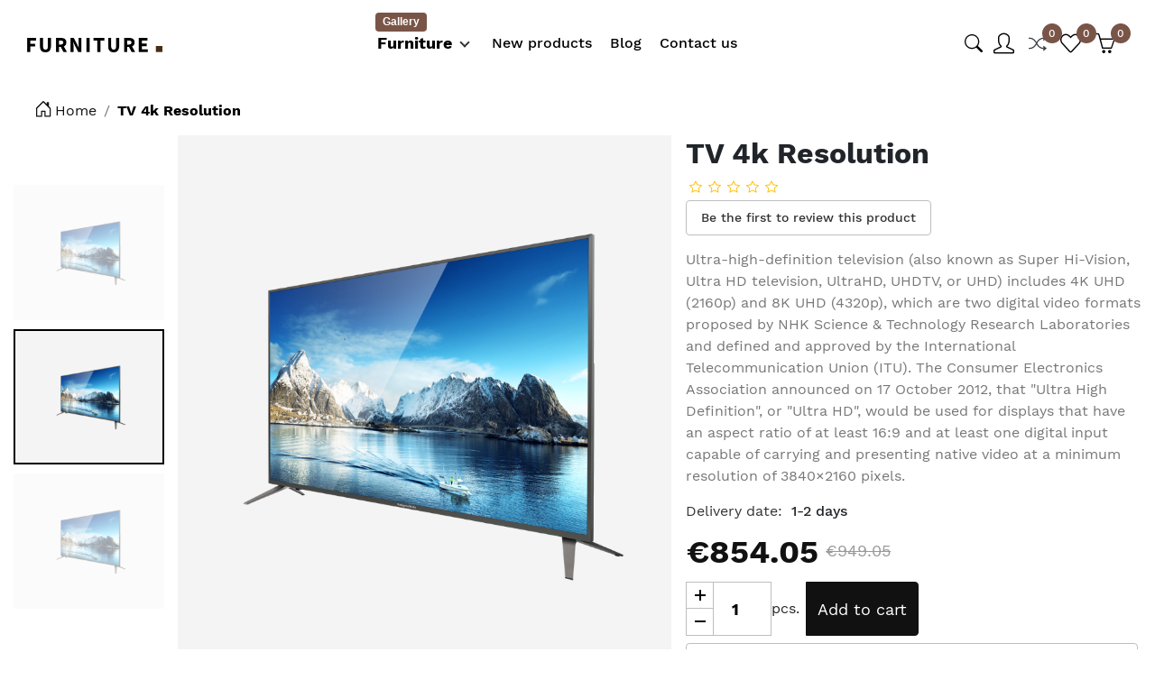

--- FILE ---
content_type: text/html; charset=utf-8
request_url: http://furniture.themes.grandnode.com/tv-4k-resolution
body_size: 45622
content:

<!DOCTYPE html>
<html lang="en">
<head>
    <title>Your store. TV 4k Resolution</title>
    <meta charset="utf-8">
    <meta name="description" content="Ultra-high-definition television (also known as Super Hi-Vision, Ultra HD television, UltraHD, UHDTV, or UHD) includes 4K UHD (2160p) and 8K UHD (4320p), which are two digital video formats proposed by NHK Science &amp; Technology Research Laboratories and defined and approved by the International Telecommunication Union (ITU). The Consumer Electronics Association announced on 17 October 2012, that &quot;Ultra High Definition&quot;, or &quot;Ultra HD&quot;, would be used for displays that have an aspect ratio of at least 16:9 and at least one digital input capable of carrying and presenting native video at a minimum resolution of 3840×2160 pixels.">
        <meta name="keywords" content="">
            <meta name="generator" content="grandnode">
            <meta name="viewport" content="width=device-width, initial-scale=1.0, shrink-to-fit=no">
            
    
        <meta property=og:type content=product />
        <meta property="og:title" content="TV 4k Resolution" />
        <meta property="og:description" content="Ultra-high-definition television (also known as Super Hi-Vision, Ultra HD television, UltraHD, UHDTV, or UHD) includes 4K UHD (2160p) and 8K UHD (4320p), which are two digital video formats proposed by NHK Science &amp;amp; Technology Research Laboratories and defined and approved by the International Telecommunication Union (ITU). The Consumer Electronics Association announced on 17 October 2012, that &amp;quot;Ultra High Definition&amp;quot;, or &amp;quot;Ultra HD&amp;quot;, would be used for displays that have an aspect ratio of at least 16:9 and at least one digital input capable of carrying and presenting native video at a minimum resolution of 3840×2160 pixels." />
        <meta property="og:image" content="/assets/images/thumbs/60ddc1b2dd453805498791bb_tv-4k-resolution_800.webp" />
        <meta property="og:image:url" content="/assets/images/thumbs/60ddc1b2dd453805498791bb_tv-4k-resolution_800.webp" />
        <meta property="og:url" content="http://furniture.themes.grandnode.com/tv-4k-resolution" />
        <meta property="og:site_name" content="Furniture theme" />

        <meta property="twitter:card" content="summary" />
        <meta property="twitter:site" content="Furniture theme" />
        <meta property="twitter:title" content="TV 4k Resolution" />
        <meta property="twitter:description" content="Ultra-high-definition television (also known as Super Hi-Vision, Ultra HD television, UltraHD, UHDTV, or UHD) includes 4K UHD (2160p) and 8K UHD (4320p), which are two digital video formats proposed by NHK Science &amp;amp; Technology Research Laboratories and defined and approved by the International Telecommunication Union (ITU). The Consumer Electronics Association announced on 17 October 2012, that &amp;quot;Ultra High Definition&amp;quot;, or &amp;quot;Ultra HD&amp;quot;, would be used for displays that have an aspect ratio of at least 16:9 and at least one digital input capable of carrying and presenting native video at a minimum resolution of 3840×2160 pixels." />
        <meta property="twitter:image" content="/assets/images/thumbs/60ddc1b2dd453805498791bb_tv-4k-resolution_800.webp" />
        <meta property="twitter:url" content="http://furniture.themes.grandnode.com/tv-4k-resolution" />


            
                
    
    
    
    
    
    
    
        
        
        
        
        
        
        
    
    
    
    
    
    
    

                
                
                    <link rel="shortcut icon" href="/favicon.ico">
<link rel="manifest" href="/manifest.json">
                    <link href="/bundles/libs.css" rel="stylesheet" />
<link href="/assets/custom/style.css" rel="stylesheet" type="text/css" />
<link href="/Themes/Furniture/Content/swiper/swiper.min.css" rel="stylesheet" />
<link href="/Themes/Furniture/Content/css/fonts/simple-line-icons.min.css" rel="stylesheet" />
<link href="/assets/custom/style.css" rel="stylesheet" type="text/css" />
<link href="/Themes/Furniture/Content/css/common/common.css" rel="stylesheet" type="text/css" />
<link href="/Themes/Furniture/Content/css/header/header.css" rel="stylesheet" type="text/css" />
<link href="/Themes/Furniture/Content/css/catalog/catalog.css" rel="stylesheet" type="text/css" />
<link href="/Themes/Furniture/Content/css/product/product.css" rel="stylesheet" type="text/css" />
<link href="/Themes/Furniture/Content/css/customer/customer.css" rel="stylesheet" type="text/css" />
<link href="/Themes/Furniture/Content/css/cart/cart.css" rel="stylesheet" type="text/css" />
<link href="/Themes/Furniture/Content/css/blog-news/blog-news.css" rel="stylesheet" type="text/css" />
                    <script src="/bundles/app.runtime.bundle.js"></script>
<script src="/bundles/chunk-vendors.runtime.bundle.js"></script>
                    
    

</head>
<body>
    
    

    <div id="app" v-bind:class="{ noHome: noHome }" v-cloak>
        <v-style>
</v-style></partial>
        <div class="preloader-container">
            <div class="preloader"></div>
        </div>
        
<div id="bar-notification" class="generalNote"></div>
<div class="modal-place"></div>
<b-modal id="ModalAddToCart" ref="ModalAddToCart" :dark-theme="darkMode" body-class="p-0" size="lg" centered hide-footer hide-header>
    <template v-if="PopupAddToCartVueModal !== null">
        <button class="modal-close btn" @click="$bvModal.hide('ModalAddToCart')"><b-icon icon="x"></b-icon></button>
        <div class="card">
            <div class="card-header bg-brown">
                <h5 class="mb-0 text-white">
                    <template v-if="PopupAddToCartVueModal.CartType == 1 || PopupAddToCartVueModal.CartType == 0">
                        Product was successfully added to cart
                    </template>
                    <template v-else-if="PopupAddToCartVueModal.CartType == 2">
                        Product was successfully added to wishlist
                    </template>
                    <template v-else-if="PopupAddToCartVueModal.CartType == 3">
                        Your bid has been placed
                    </template>
                </h5>
            </div>
            <div class="card-body">
                <div class="col-12 px-0">
                    <div class="form-row">
                        <div class="d-sm-block d-none p-2">
                            <img :src="PopupAddToCartVueModal.Picture.ImageUrl" :alt="PopupAddToCartVueModal.Picture.AlternateText" :title="PopupAddToCartVueModal.Picture.Title" />
                        </div>
                        <div>
                            <a :href="'/' + PopupAddToCartVueModal.ProductSeName"><h4>{{PopupAddToCartVueModal.ProductName}}</h4></a>
                            <template v-if="PopupAddToCartVueModal.AttributeDescription !== ''">
                                <div class="form-group col-12 px-0 d-none d-md-block my-2">
                                    <label class="w-100 mb-0"><strong>Attributes:</strong></label>
                                    <div class="attributes p-2" v-html="PopupAddToCartVueModal.AttributeDescription">
                                    </div>
                                </div>
                            </template>
                            <template v-if="PopupAddToCartVueModal.ReservationInfo !== null">
                                <div class="form-group col-12 px-0 d-none d-md-block">
                                    <label class="w-100"><strong>Reservation info</strong></label>
                                    <div class="attributes p-2" v-html="PopupAddToCartVueModal.ReservationInfo">
                                    </div>
                                </div>
                            </template>
                            <template v-if="!PopupAddToCartVueModal.IsAuction">
                                <div class="form-group col-12 pl-0 mb-0 d-flex">
                                    <label class="mb-0"><strong>Qty:</strong></label>
                                    <label class="pl-3 mb-0">{{PopupAddToCartVueModal.Quantity}}</label>
                                </div>
                            </template>
                            <template v-else>
                                <div class="form-group col-12 pl-0 mb-0 d-flex">
                                    <template v-if="PopupAddToCartVueModal.EndTime !== null">
                                        <div>
                                            <template v-if="new Date(PopupAddToCartVueModal.EndTime).getTime() > new Date().getTime()">
                                                <countdown :end-time="new Date(PopupAddToCartVueModal.EndTime).getTime()">
                                                    <template v-slot:process="{ timeObj }">
                                                        <span class="col-form-label">Time left:</span>
                                                        <span>{{ `${timeObj.d}` }} </span>
                                                        <span>: {{ `${timeObj.h}` }} </span>
                                                        <span>: {{ `${timeObj.m}` }} </span>
                                                        <span>: {{ `${timeObj.s}` }}</span>
                                                    </template>
                                                    <template v-slot:finish>
                                                        <span>Auction ends</span>
                                                    </template>
                                                </countdown>
                                            </template>
                                            <template v-else>
                                                <label>Auction ends: {{PopupAddToCartVueModal.EndTime.Value}}</label>
                                            </template>
                                        </div>
                                    </template>
                                </div>
                            </template>

                            <div class="form-group col-12 pl-0 mb-1 d-flex">
                                <template v-if="PopupAddToCartVueModal.IsAuction">
                                    <label class=""><strong>Your bid:</strong></label>
                                    <label class="pl-3 mb-0">{{PopupAddToCartVueModal.HighestBid}}</label>
                                </template>
                                <template v-else>
                                    <label class=""><strong>Price:</strong></label>
                                    <label class="pl-3 mb-0">{{PopupAddToCartVueModal.Price}}</label>
                                </template>
                            </div>
                        </div>
                        <div class="col-12">
                            <div class="jumbotron border mt-3 mb-0 p-3 text-center">
                                <h5>
                                    <template v-if="PopupAddToCartVueModal.CartType == 1">
                                        There are {{PopupAddToCartVueModal.TotalItems}} in your cart.
                                    </template>
                                    <template v-else-if="PopupAddToCartVueModal.CartType == 2">
                                        There are {{PopupAddToCartVueModal.TotalItems}} in your wishlist.
                                    </template>
                                    <template v-else-if="PopupAddToCartVueModal.CartType == 3">
                                        You have {{PopupAddToCartVueModal.TotalItems}} ongoing auctions
                                    </template>
                                </h5>
                                <div class="lead">
                                    <template v-if="PopupAddToCartVueModal.SubTotalDiscount !== null">
                                        <div class="form-group mb-1 d-flex justify-content-center">
                                            <label class="text-muted mb-0">Discount</label>
                                            <label class="pl-3 mb-0 text-muted">{{PopupAddToCartVueModal.SubTotalDiscount}}</label>
                                        </div>
                                    </template>
                                    <template v-if="PopupAddToCartVueModal.SubTotal !== null">
                                        <div class="form-group mb-0 d-flex justify-content-center">
                                            <label class="text-dark mb-0">Sub-Total</label>
                                            <label class="pl-3 mb-0 text-dark mb-0">{{PopupAddToCartVueModal.SubTotal}}</label>
                                        </div>
                                    </template>
                                </div>
                            </div>
                        </div>
                    </div>
                </div>
            </div>
            <div class="card-footer">
                <div class="btn-group w-100" role="group">
                    <template v-if="PopupAddToCartVueModal.CartType == 3">
                        <button class="btn btn-outline-secondary text-uppercase" @click='$bvModal.hide("ModalAddToCart")'>Continue</button>
                    </template>
                    <template v-else>
                        <button class="btn btn-outline-secondary text-uppercase" @click='$bvModal.hide("ModalAddToCart")'>Continue</button>
                    </template>
                    <template v-if="PopupAddToCartVueModal.CartType == 1 || PopupAddToCartVueModal.CartType == 0">
                        <button class="btn btn-secondary text-uppercase" @click="location='/cart'">Go to cart</button>
                    </template>
                    <template v-else-if="PopupAddToCartVueModal.CartType == 2">
                        <button class="btn btn-secondary text-uppercase" @click="location='/wishlist'">Go to wishlist</button>
                    </template>
                    <template v-else-if="PopupAddToCartVueModal.CartType == 3">
                        <button class="btn btn-secondary text-uppercase" @click="location='/account/auctions'">Go to your auctions</button>
                    </template>
                </div>
            </div>
        </div>
    </template>
</b-modal>
<b-modal id="ModalQuickView" ref="ModalQuickView" @shown="initReservationQV();QuickViewShown()" size="xl" centered hide-footer hide-header>
    <template v-if="PopupQuickViewVueModal !== null">
        <form method="post" id="product-details-form" :action="'/' + PopupQuickViewVueModal.SeName">
            <div itemscope itemtype="http://schema.org/Product" :data-productid="PopupQuickViewVueModal.Id">
                <div class="quick-view">
                    <div class="col-12 px-0">
                        <div class="form-row">
                            <div class="col-lg-5 col-12">
                                <div class="gallery">
                                    <div v-if="PopupQuickViewVueModal.PictureModels.length > 1" class="product-gallery">
                                        <swiper ref="QuickViewSlider"
                                                :options="QuickViewSlider.swiperOptions">
                                            <swiper-slide class="slide-wide" v-for="picture in PopupQuickViewVueModal.PictureModels">
                                                <img class="img-fluid" :src="picture.ImageUrl" :data-srcs="picture.ImageUrl" :alt="picture.AlternateText" :title="picture.Title" />
                                            </swiper-slide>
                                            <div class="swiper-button-prev" slot="button-prev"></div>
                                            <div class="swiper-button-next" slot="button-next"></div>
                                        </swiper>
                                        <swiper ref="QuickViewSliderThumbs"
                                                :options="QuickViewSliderThumbs.swiperOptions"
                                                class="thumbs">
                                            <swiper-slide class="slide-wide" v-for="(picture, index) in PopupQuickViewVueModal.PictureModels">
                                                <img @click="vm.slideTo($event.target)" :data-index="index" class="img-thumb" :src="picture.ThumbImageUrl" :alt="picture.AlternateText" :title="picture.Title" :data-img="picture.ImageUrl" />
                                            </swiper-slide>
                                        </swiper>
                                    </div>
                                    <div v-else class="product-picture">
                                        <img :src="PopupQuickViewVueModal.DefaultPictureModel.ImageUrl" :alt="PopupQuickViewVueModal.DefaultPictureModel.AlternateText" :title="PopupQuickViewVueModal.DefaultPictureModel.Title" class="img-fluid" id="main_qv_img" />
                                    </div>
                                </div>
                            </div>
                            <div class="col-lg-7 col-12">
                                <div class="quick-view-overview">
                                    <div class="d-inline-flex align-items-start justify-content-between w-100">
                                        <h2 class="qv-title">
                                            <a :href="'/' + PopupQuickViewVueModal.SeName">
                                                {{PopupQuickViewVueModal.Name}}
                                            </a>
                                        </h2>
                                        <a class="btn btn-outline-secondary p-1" @click="$bvModal.hide('ModalQuickView')"><b-icon variant="dark" font-scale="2" icon="x"></b-icon></a>
                                    </div>
                                    <template v-if="PopupQuickViewVueModal.ProductReviewOverview.AllowCustomerReviews">
                                        <b-form-rating :id="'rating-inline-overview-' + PopupQuickViewVueModal.Id" class="text-gold p-0" no-border size="sm" show-value precision="2" readonly inline :value="PopupQuickViewVueModal.ProductReviewOverview.RatingSum / PopupQuickViewVueModal.ProductReviewOverview.TotalReviews"></b-form-rating>
                                    </template>
                                    <template>
                                        <div class="accordion" role="tablist">
                                            <div role="tab">
                                                <a v-b-toggle.accordion-qv-details class="btn btn-light collapse-button">Details</a>
                                            </div>
                                            <b-collapse class="collapse-panel" visible id="accordion-qv-details" accordion="accordion-qv-details" role="tabpanel">
                                                <template v-if="PopupQuickViewVueModal.StockAvailability !== ''">
                                                    <div class="stock">
                                                        <label class="col-form-label">Availability:</label>
                                                        <span class="value" :id="'stock-availability-value-' + PopupQuickViewVueModal.Id">
                                                            <link itemprop="availability" href="http://schema.org/InStock" />
                                                            <template v-if="PopupQuickViewVueModal.StockAvailability !== ''">
                                                                {{PopupQuickViewVueModal.StockAvailability}}
                                                            </template>
                                                            <template v-else-if="PopupQuickViewVueModal.DisplayDiscontinuedMessage">
                                                                Sorry - this product is no longer available
                                                            </template>
                                                        </span>
                                                    </div>
                                                </template>


                                                <template v-if="PopupQuickViewVueModal.ProductBundleModels.length > 0">
    <div class="product-bundle my-3">
        <template v-for="item in PopupQuickViewVueModal.ProductBundleModels">
            <div class="card mb-2">
                <div class="row">
                    <div class="col-md-3 col-4 d-flex justify-content-center align-items-start pr-0">
                        <div class="img-fluid text-center">
                            <img class="img-fluid" :alt="item.DefaultPictureModel.AlternateText" :src="item.DefaultPictureModel.ImageUrl" :title="item.DefaultPictureModel.Title" />
                        </div>
                    </div>
                    <div class="col-md-9 col-8">
                        <div class="py-3">
                            <h6 class="card-title">{{item.Quantity}} x <a :href="'/' + item.SeName"> {{item.Name}} </a>({{item.Price}})</h6>
                            <p class="card-text small" v-html="item.ShortDescription"></p>
                        </div>
                    </div>
                </div>
                <template v-if="item.ProductAttributes.length > 0">
                    <div class="col-12">
                        <template v-if="item.ProductAttributes.length > 0">
                            <div class="attributes">
                                <table class="table">
                                    <template v-for="(attribute, index) in item.ProductAttributes">
                                        <product-attribute-quickview :attribute="attribute"></product-attribute-quickview>
                                    </template>
                                </table>
                            </div>
                        </template>
                    </div>
                </template>
            </div>
        </template>
    </div>
</template>



                                                

                                                <template v-if="PopupQuickViewVueModal.ProductAttributes.length > 0">
                                                    <div class="attributes">
                                                        <table class="table">
                                                            <template v-for="(attribute, index) in PopupQuickViewVueModal.ProductAttributes">
                                                                <product-attribute-quickview :ref="'QVattribute' + index" :attribute="attribute"></product-attribute-quickview>
                                                            </template>
                                                        </table>
                                                    </div>
                                                </template>

                                                


                                                <template v-if="PopupQuickViewVueModal.AllowToSelectWarehouse">
    <template v-if="PopupQuickViewVueModal.ProductWarehouses.length > 0">
        <div class="mb-3">
            <label for="warehouseId" class="col-form-label">Please select warehouse:</label>
            <template v-if="PopupQuickViewVueModal.ProductAttributes.length > 0">
                <select class="custom-select form-control" name="WarehouseId" id="WarehouseId" @change="vm.warehouse_change_handler(PopupQuickViewVueModal.Id)">
                    <template v-for="warehouse in PopupQuickViewVueModal.ProductWarehouses">
                        <option :selected="warehouse.Selected" :value="warehouse.WarehouseId">{{warehouse.Name}}</option>
                    </template>
                </select>
            </template>
            <template v-else>
                <select class="custom-select form-control" name="WarehouseId" id="WarehouseId" @change="warehouse_change_handler(PopupQuickViewVueModal.Id, '/product/productdetails_warehousechange')">
                    <template v-for="warehouse in PopupQuickViewVueModal.ProductWarehouses">
                        <option :selected="warehouse.Selected" :value="warehouse.WarehouseId">{{warehouse.Name}}</option>
                    </template>
                </select>
            </template>
        </div>
    </template>
</template>



                                                <template v-if="PopupQuickViewVueModal.ProductType == 20">
    <div>
        <template v-if="PopupQuickViewVueModal.Parameters.length > 0">
            <div class="container" style="margin-left:-15px">
                <label for="parameterDropdown" class="col-form-label">Additional parameter:</label>
                <select class="custom-select form-control" name="parameterDropdown" id="parameterDropdown">
                    <template v-for="parameter in PopupQuickViewVueModal.Parameters">
                        <option :value="parameter.Value">{{parameter.Text}}</option>
                    </template>
                </select>
            </div>
        </template>
        <template v-if="PopupQuickViewVueModal.IntervalUnit == 10">
            <div>
                <h5>Reservation start date:</h5>
                <input :name="'reservationDatepickerFrom'" id="reservationDatepickerFrom" class="form-control datepicker" v-model="PopupQuickViewVueModal.RentalStartDateUtc" />
            </div>
            <div>
                <h5>Reservation end date:</h5>
                <input :name="'reservationDatepickerTo'" id="reservationDatepickerTo" class="form-control datepicker" v-model="PopupQuickViewVueModal.RentalEndDateUtc" />
            </div>
        </template>
        <template v-else>
            <div>
                <h5>Reservation date:</h5>
                <template v-if="PopupQuickViewVueModal.RentalStartDateUtc !== null">
                    <input id="reservationDatepicker" class="form-control datepicker" v-model="PopupQuickViewVueModal.RentalStartDateUtc" />
                </template>
                <template v-else>
                    <input id="reservationDatepicker" class="form-control datepicker" />
                </template>
            </div>
            <div>
                <h5 style="margin-top:10px">Reservation hour:</h5>
                <div id="hoursDiv" class="d-inline-flex flex-wrap" data-toggle="buttons"></div>
            </div>
        </template>
    </div>
</template>


                                                <template v-if="PopupQuickViewVueModal.GiftVoucher.IsGiftVoucher">
    <div class="giftvoucher generalMarginSupporter">
        <fieldset>
            <legend class="sr-only">Recipient&#x27;s Name</legend>
            <label :for="'giftvoucher_'+ PopupQuickViewVueModal.Id +'_RecipientName'" class="col-form-label">Recipient&#x27;s Name:</label>
            <input :id="'giftvoucher_'+ PopupQuickViewVueModal.Id +'_RecipientName'" v-model="PopupQuickViewVueModal.GiftVoucher.RecipientName" :name="'RecipientName'" class="form-control recipient-name" />
        </fieldset>
        <template v-if="PopupQuickViewVueModal.GiftVoucher.GiftVoucherType == 0">
            <fieldset>
                <legend class="sr-only">Recipient&#x27;s Email</legend>
                <label :for="'giftvoucher_'+ PopupQuickViewVueModal.Id +'_RecipientEmail'" class="col-form-label">Recipient&#x27;s Email:</label>
                <input :id="'giftvoucher_'+ PopupQuickViewVueModal.Id +'_RecipientEmail'" v-model="PopupQuickViewVueModal.GiftVoucher.RecipientEmail" :name="'RecipientEmail'" class="form-control recipient-email" />
            </fieldset>
        </template>
        <fieldset>
            <legend class="sr-only">Your Name</legend>
            <label :for="'giftvoucher_'+ PopupQuickViewVueModal.Id +'_SenderName'" class="col-form-label">Your Name:</label>
            <input :id="'giftvoucher_'+ PopupQuickViewVueModal.Id +'_SenderName'" v-model="PopupQuickViewVueModal.GiftVoucher.SenderName" :name="'SenderName'" class="form-control seder-name" />
        </fieldset>
        <template v-if="PopupQuickViewVueModal.GiftVoucher.GiftVoucherType == 0">
            <fieldset>
                <legend class="sr-only">Your Email</legend>
                <label :for="'giftvoucher_'+ PopupQuickViewVueModal.Id +'_SenderEmail'" class="col-form-label">Your Email:</label>
                <input :id="'giftvoucher_'+ PopupQuickViewVueModal.Id +'_SenderEmail'" v-model="PopupQuickViewVueModal.GiftVoucher.SenderEmail" :name="'SenderEmail'" class="form-control seder-email" />
            </fieldset>
        </template>
        <fieldset>
            <legend class="sr-only">Message</legend>
            <label :for="'giftvoucher_'+ PopupQuickViewVueModal.Id +'_Message'" class="col-form-label">Message:</label>
            <textarea :id="'giftvoucher_'+ PopupQuickViewVueModal.Id +'_Message'" v-model="PopupQuickViewVueModal.GiftVoucher.Message" :name="'Message'" class="form-control seder-message"></textarea>
        </fieldset>
    </div>
</template>



                                                <template v-if="PopupQuickViewVueModal.ProductType !== 10">
    <div class="prices d-flex justify-content-center align-items-start flex-column" itemprop="offers" itemscope itemtype="http://schema.org/Offer">
        <template v-if="PopupQuickViewVueModal.ProductPrice.EnteredPrice">
        </template>
        <template v-else-if="PopupQuickViewVueModal.ProductPrice.CallForPrice">
            <div class="product-price call-for-price col-12 px-0">
                <span>Call for pricing</span>
            </div>
        </template>
        <template v-else>
            <template v-if="PopupQuickViewVueModal.ProductPrice.IsReservation">
                <div class="rental-price mb-2">
                    <label class="mb-0">Reservation price:</label>
                    <span>{{PopupQuickViewVueModal.ProductPrice.ReservationPrice}}</span>
                </div>
            </template>
            <template v-if="PopupQuickViewVueModal.ProductPrice.IsAuction">
                    <template v-if="PopupQuickViewVueModal.ProductPrice.HighestBidValue > 0">
                        <div class="actual-price">
                            <label class="mb-0 bid">Current bid:</label>
                            <span>{{PopupQuickViewVueModal.ProductPrice.HighestBid}}</span>
                        </div>
                    </template>
                    <template v-else>
                        <div class="actual-price">
                            <label class="mb-0">Start price:</label>
                            <span>{{PopupQuickViewVueModal.ProductPrice.StartPrice}}</span>
                        </div>
                    </template>
            </template>
            <template v-if="PopupQuickViewVueModal.ProductPrice.CatalogPrice !== null">
                <div class="catalog-product-price col-12 px-0 mb-2">
                    <label class="col-form-label mb-0">Catalog Price:</label>
                    <span class="h6 mb-0">{{PopupQuickViewVueModal.ProductPrice.CatalogPrice}}</span>
                </div>
            </template>
            <template v-if="!(PopupQuickViewVueModal.ProductPrice.IsAuction && PopupQuickViewVueModal.ProductPrice.DisableBuyButton)">
                <div v-bind:class="{ 'product-price col-12 px-0 d-inline-flex flex-column align-items-start': (PopupQuickViewVueModal.ProductPrice.PriceWithDiscount !== null), 'non-discounted-price col-12 px-0 d-flex flex-column align-items-start': (PopupQuickViewVueModal.ProductPrice.PriceWithDiscount == null) }">
                    <template v-if="PopupQuickViewVueModal.ProductPrice.OldPrice !== null">
                        <div class="old-product-price">
                            <span class="old-price">{{PopupQuickViewVueModal.ProductPrice.OldPrice}}</span>
                        </div>
                    </template>
                    <span :class="'price-value-' + PopupQuickViewVueModal.ProductPrice.ProductId">
                        <template v-if="PopupQuickViewVueModal.ProductPrice.IsAuction">
                            <strong class="actual-price bid">Buy now price:</strong>
                        </template>
                        <template v-if="PopupQuickViewVueModal.ProductPrice.PriceWithDiscount == null">
                            <span class="actual-price" v-html="PopupQuickViewVueModal.ProductPrice.Price"></span>
                        </template>
                        <template v-else>
                            <strong>{{PopupQuickViewVueModal.ProductPrice.Price}}</strong>
                        </template>
                    </span>
                </div>
            </template>
            <template v-else>
                <template v-if="PopupQuickViewVueModal.ProductPrice.OldPrice !== null">
                    <div class="old-product-price">
                        <span class="old-price mx-2">{{PopupQuickViewVueModal.ProductPrice.OldPrice}}</span>
                    </div>
                </template>
            </template>
            <template v-if="PopupQuickViewVueModal.ProductPrice.PriceWithDiscount !== null">
                <div class="d-inline-flex align-items-center product-price discounted-price col-12 px-0">
                    <label class="mb-0 mx-2">Your price:</label>
                    <span :class="'your-price price-value-' + PopupQuickViewVueModal.ProductPrice.ProductId">
                        <strong class="actual-price" v-html="PopupQuickViewVueModal.ProductPrice.PriceWithDiscount"></strong>
                    </span>
                    <meta itemprop="price" content="PopupQuickViewVueModal.ProductPrice.PriceValue" :class="'your-price price-value-' + PopupQuickViewVueModal.ProductId" />
                </div>
            </template>
            <template v-if="PopupQuickViewVueModal.ProductPrice.BasePricePAngV !== null">
                <div class="base-price-pangv ml-2">
                    {{PopupQuickViewVueModal.ProductPrice.BasePricePAngV}}
                </div>
            </template>
            <template v-if="PopupQuickViewVueModal.ProductPrice.CurrencyCode !== null">
                <meta itemprop="priceCurrency" :content="PopupQuickViewVueModal.ProductPrice.CurrencyCode" />
            </template>
            <template v-if="PopupQuickViewVueModal.ProductPrice.PriceWithDiscount">
                <meta itemprop="price" :content="PopupQuickViewVueModal.ProductPrice.PriceValue" />
            </template>
        </template>
    </div>
</template>


                                                <template v-if="PopupQuickViewVueModal.ProductType == 40">
    <div class="row">
        <div class="form-group col-12">
                <template v-if="PopupQuickViewVueModal.EndTime !== null">
                    <div class="countdown-box alert alert-info">
                        <template v-if="new Date(PopupQuickViewVueModal.EndTime).getTime() > new Date().getTime()">
                            <countdown :end-time="new Date(PopupQuickViewVueModal.EndTime).getTime()">
                                <template v-slot:process="{ timeObj }">
                                    <span class="col-form-label">Time left</span>
                                    <span>{{ `${timeObj.d}` }}</span>
                                    <span>{{ `${timeObj.h}` }}</span>
                                    <span>{{ `${timeObj.m}` }}</span>
                                    <span>{{ `${timeObj.s}` }}</span>
                                </template>
                                <template v-slot:finish>
                                    <span>Auction ends</span>
                                </template>
                            </countdown>
                        </template>
                        <template v-else>
                            <div class="d-inline-flex flex-wrap flex-column">
                                <label class="ended-label col-form-label mb-0">Auction ends:</label>
                                <div class="count-date d-flex" v-html="new Date(PopupQuickViewVueModal.EndTimeLocalTime).toLocaleString()"></div>
                            </div>
                        </template>
                    </div>
                </template>
                <template v-if="new Date(PopupQuickViewVueModal.EndTime).getTime() > new Date().getTime()">
                    <div class="input-group product-add-to-cart flex-nowrap">
                        <input :name="'HighestBidValue'" type="number" class="form-control bid-input" :value="PopupQuickViewVueModal.HighestBidValue + 1" />
                        <div class="input-group-append">
                            <button :id="'bid-button-' + PopupQuickViewVueModal.Id" class="btn btn-info add-to-cart-button d-inline-flex align-items-center" :data-productid="PopupQuickViewVueModal.Id" :onclick="'AxiosCart.addbid(`/AddBid/'+ PopupQuickViewVueModal.Id +', `#product-details-form`); return false;'">
                                <b-icon icon="hammer" class="mx-1"></b-icon><span>Bid</span>
                            </button>
                        </div>
                    </div>
                </template>
        </div>
    </div>
</template>


                                                <template v-if="PopupQuickViewVueModal.ProductType !== 10">
                                                    <template v-if="PopupQuickViewVueModal.AddToCart.UpdatedShoppingCartItemId !== null">
    <input type="hidden" id="shoppingCartItemId" name="shoppingCartItemId" :value="UpdatedShoppingCartItemId" />
</template>
<template v-if="PopupQuickViewVueModal.AddToCart.EnteredPrice">
    <div class="customer-entered-price mb-3 d-flex w-100 flex-column">
        <div class="price-input">
            <label :for="'addtocart_' + PopupQuickViewVueModal.AddToCart.ProductId + '_CustomerEnteredPrice'" class="enter-price-label">Please enter your price:</label>
            <input :id="'addtocart_' + PopupQuickViewVueModal.AddToCart.ProductId + '_CustomerEnteredPrice'" :name="'CustomerEnteredPrice'" type="text" :value="PopupQuickViewVueModal.AddToCart.CustomerEnteredPrice" class="form-control enter-price-input" />
        </div>
        <div class="price-range pt-1">
            {{PopupQuickViewVueModal.AddToCart.CustomerEnteredPriceRange}}
        </div>
    </div>
</template>
<div role="group" class="input-group product-add-to-cart flex-nowrap">
    <template v-if="!PopupQuickViewVueModal.AddToCart.DisableBuyButton || PopupQuickViewVueModal.AddToCart.EnteredPrice">
        <template v-if="PopupQuickViewVueModal.AddToCart.MinimumQuantityNotification !== null">
            <div class="min-qty-notification text-danger w-100 mb-2">{{PopupQuickViewVueModal.AddToCart.MinimumQuantityNotification}}</div>
        </template>
    </template>
    <template v-if="!PopupQuickViewVueModal.AddToCart.DisableBuyButton">
        <template v-if="PopupQuickViewVueModal.AddToCart.AllowedQuantities.length > 0">
            <select :id="'addtocart_' + PopupQuickViewVueModal.AddToCart.ProductId + '_EnteredQuantity'" :name="'EnteredQuantity'" class="custom-select form-control qty-dropdown mr-2">
                <template v-for="option in PopupQuickViewVueModal.AddToCart.AllowedQuantities">
                    <option :value="option.Value" :disabled="option.Disabled" :selected="option.Selected">{{option.Text}}</option>
                </template>
            </select>
        </template>
        <template v-else>
            <label :for="'addtocart_' + PopupQuickViewVueModal.AddToCart.ProductId + '_EnteredQuantity'" class="sr-only">Add to cart</label>
            <div class="qty-controls">
                <div class="plus" @click="vm.$refs.qtyqv.value ++"></div>
                <div class="minus" @click="vm.$refs.qtyqv.value --"></div>
            </div>
            <input ref="qtyqv" v-model="PopupQuickViewVueModal.AddToCart.EnteredQuantity" :id="'addtocart_' + PopupQuickViewVueModal.AddToCart.ProductId + '_EnteredQuantity'" :name="'EnteredQuantity'" min="1" class="qty-input form-control text-center" type="text" inputmode="numeric" />
            <template v-if="PopupQuickViewVueModal.AddToCart.MeasureUnit !== ''">
                <span class="qty-unit d-flex align-items-center mr-2">
                    {{PopupQuickViewVueModal.AddToCart.MeasureUnit}}
                </span>
            </template>
        </template>
        <div class="input-group-append">
            <template v-if="typeof vmwishlist !== 'undefined' && PopupQuickViewVueModal.AddToCart.UpdatedShoppingCartItemId !== null">
                <button :id="'add-to-wishlist-button-' + PopupQuickViewVueModal.AddToCart.ProductId" class="btn btn-info w-100 d-inline-flex add-to-cart-button" title="Update" :data-productid="PopupQuickViewVueModal.AddToCart.ProductId" :onclick="'AxiosCart.updateitem(`/updateitemcart`, `#product-details-form`);return false;'" v-b-tooltip.hover.bottom>
                    <span>
                        Update
                    </span>
                </button>
            </template>
            <template v-else>
                <button type="button" :id="'add-to-cart-button-' + PopupQuickViewVueModal.AddToCart.ProductId" class="btn btn-info add-to-cart-button d-inline-flex"
                        data-productid="PopupQuickViewVueModal.AddToCart.ProductId" :onclick="PopupQuickViewVueModal.AddToCart.UpdatedShoppingCartItemId !== null ?
                                'AxiosCart.updateitem(`/updateitemcart`, `#product-details-form`);return false;' :
                                'AxiosCart.addproducttocart_details(`/addproducttocart/details/' + PopupQuickViewVueModal.AddToCart.ProductId + '/1`, `#product-details-form`);return false;'">
                    <span>
                        <template v-if="PopupQuickViewVueModal.AddToCart.IsAuction">
                            Buy now
                        </template>
                        <template v-else-if="PopupQuickViewVueModal.AddToCart.IsReservation">
                            Reservation
                        </template>
                        <template v-else-if="PopupQuickViewVueModal.AddToCart.AvailableForPreOrder">
                            Pre-order
                        </template>
                        <template v-else-if="PopupQuickViewVueModal.AddToCart.UpdateShoppingCartItemType !== null">
                            Update
                        </template>
                        <template v-else>
                            Add to cart
                        </template>
                    </span>
                </button>
            </template>
        </div>
    </template>
</div>
                                                    <template v-if="(!PopupQuickViewVueModal.AddToCart.DisableWishlistButton || PopupQuickViewVueModal.CompareProductsEnabled || PopupQuickViewVueModal.EmailAFriendEnabled) && PopupQuickViewVueModal.AddToCart.UpdatedShoppingCartItemId == null">
                                                        <div class="btn-group mt-2 mb-3 w-100">
                                                            <template v-if="!PopupQuickViewVueModal.AddToCart.DisableWishlistButton">
    <button id="'add-to-wishlist-button-' + PopupQuickViewVueModal.AddToCart.ProductId" class="btn btn-outline-secondary add-to-wishlist-button mr-1" :data-productid="PopupQuickViewVueModal.AddToCart.ProductId" :onclick="'AxiosCart.addproducttocart_details(`/addproducttocart/details/' + PopupQuickViewVueModal.AddToCart.ProductId + '/2`, `#product-details-form`);return false;'" v-b-tooltip.hover.bottom>
        <span class="sr-only">
            <template v-if="PopupQuickViewVueModal.AddToCart.UpdatedShoppingCartItemId !== null && PopupQuickViewVueModal.AddToCart.UpdateShoppingCartItemType == 2">
                Update;
            </template>
            <template v-else>
                Add to wishlist;
            </template>
        </span>
        <b-icon icon="heart"></b-icon>
    </button>
</template>

                                                            <template v-if="PopupQuickViewVueModal.CompareProductsEnabled">
    <a class="btn btn-outline-secondary add-to-compare-list-button mr-1" :onclick="'AxiosCart.addproducttocomparelist(`'+ PopupQuickViewVueModal.Id +'`, `The product has been added to your product comparison`)'" v-b-tooltip.hover.bottom title="Add to compare list">
        <b-icon icon="shuffle"></b-icon>
        <span class="sr-only">Add to compare list</span>
    </a>
</template>
                                                        </div>
                                                    </template>
                                                </template>


                                            </b-collapse>
                                            <template v-if="PopupQuickViewVueModal.ProductSpecifications.length > 0">
                                                <div role="tab">
                                                    <a v-b-toggle.accordion-qv-spec class="btn btn-light collapse-button">Products specifications</a>
                                                </div>
                                                <b-collapse class="collapse-panel" id="accordion-qv-spec" accordion="accordion-qv-spec" role="tabpanel">
                                                    <div class="spec-container table-responsive">
                                                        <table class="table data-table border-bottom-0">
                                                            <colgroup>
                                                                <col />
                                                                <col />
                                                            </colgroup>
                                                            <tbody>
                                                                <template v-for="item in PopupQuickViewVueModal.ProductSpecifications">
                                                                    <tr class="spec">
                                                                        <td class="border-bottom border-top-0">
                                                                            <div class="spec-name">
                                                                                {{item.SpecificationAttributeName}}
                                                                            </div>
                                                                        </td>
                                                                        <td class="border-bottom border-top-0">
                                                                            <div class="spec-value d-inline-flex w-100">
                                                                                <template v-if="item.ColorSquaresRgb !== null">
                                                                                    <div class="color-squares mb-2 mr-2">
                                                                                        <span class="color-container" :title="item.ValueRaw">
                                                                                            <span class="color" v-bind:style="'background-color:' + item.ValueRaw">&nbsp;</span>
                                                                                        </span>
                                                                                    </div>
                                                                                </template>
                                                                                <template v-else>
                                                                                    <div class="mb-2 mr-2" v-html="item.ValueRaw"></div>
                                                                                </template>
                                                                            </div>
                                                                        </td>
                                                                    </tr>
                                                                </template>
                                                            </tbody>
                                                        </table>
                                                    </div>
                                                </b-collapse>
                                            </template>
                                            <template v-if="PopupQuickViewVueModal.ShortDescription !== null">
                                                <div role="tab">
                                                    <a v-b-toggle.accordion-qv-desc class="btn btn-light collapse-button">Product description</a>
                                                </div>
                                                <b-collapse visible class="collapse-panel" id="accordion-qv-desc" accordion="accordion-qv-desc" role="tabpanel">
                                                    <div class="qv-description" v-html="PopupQuickViewVueModal.ShortDescription"></div>
                                                </b-collapse>
                                            </template>


                                            <template v-if="PopupQuickViewVueModal.ProductType == 10">
                                                <div role="tab">
                                                    <a v-b-toggle.accordion-qv-group class="btn btn-light collapse-button">Associated products</a>
                                                </div>
                                                <b-collapse visible class="collapse-panel" id="accordion-qv-group" accordion="accordion-qv-group" role="tabpanel">
                                                    <template v-if="PopupQuickViewVueModal.AssociatedProducts.length > 0">
                                                        <template v-for="variant in PopupQuickViewVueModal.AssociatedProducts">
                                                            <div class="card overflow-hidden associatedItem mb-3">
                                                                <div class="row" no-gutters>
                                                                    <div class="col-lg-3 col-md-4">
                                                                        <img :id="'main-product-img-' + variant.Id" :alt="variant.DefaultPictureModel.AlternateText" :src="variant.DefaultPictureModel.ImageUrl" class="rounded-0 img-fluid">
                                                                    </div>
                                                                    <div class="col-lg-9 col-md-8">
                                                                        <div class="card-body overview" :title="variant.Name">

                                                                            <!--short description-->

                                                                            <div v-if="variant.ShortDescription !== null" class="short-description mb-3" v-html="variant.ShortDescription"></div>

                                                                            <!--availability-->

                                                                            <template v-if="variant.StockAvailability !== null">
                                                                                <div class="stock">
                                                                                    <label class="col-form-label">Availability:</label>
                                                                                    <span class="value" :id="'stock-availability-value-' + variant.Id">
                                                                                        <link itemprop="availability" href="http://schema.org/InStock" />
                                                                                        {{variant.StockAvailability}}
                                                                                    </span>
                                                                                </div>
                                                                            </template>

                                                                            <!--attributes-->
                                                                            <template v-if="variant.ProductAttributes.length > 0">
                                                                                <div class="attributes">
                                                                                    <table class="table">
                                                                                        <template v-for="(attribute, index) in variant.ProductAttributes">
                                                                                            <product-attribute-quickview :attribute="attribute"></product-attribute-quickview>
                                                                                        </template>
                                                                                    </table>
                                                                                </div>
                                                                            </template>

                                                                            <!--price & add to cart-->

                                                                            <template>
    <div class="prices d-flex justify-content-center align-items-start flex-column" itemprop="offers" itemscope itemtype="http://schema.org/Offer">
        <template v-if="variant.ProductPrice.EnteredPrice">
        </template>
        <template v-else-if="variant.ProductPrice.CallForPrice">
            <div class="product-price call-for-price col-12 px-0">
                <span>Call for pricing</span>
            </div>
        </template>
        <template v-else>
            <template v-if="variant.ProductPrice.IsReservation">
                <div class="rental-price mb-2">
                    <label class="mb-0">Reservation price:</label>
                    <span>{{variant.ProductPrice.ReservationPrice}}</span>
                </div>
            </template>
            <template v-if="variant.ProductPrice.IsAuction">
                <div class="actual-price">
                    <template v-if="variant.ProductPrice.HighestBidValue > 0">
                        <label class="mb-0">Current bid:</label>
                        <span>{{variant.ProductPrice.HighestBid}}</span>
                    </template>
                    <template v-else>
                        <label class="mb-0">Start price:</label>
                        <span>{{variant.ProductPrice.StartPrice}}</span>
                    </template>
                </div>
            </template>
            <template v-if="variant.ProductPrice.CatalogPrice !== null">
                <div class="catalog-product-price col-12 px-0 mb-2">
                    <label class="col-form-label mb-0">Catalog Price:</label>
                    <span class="h6 mb-0">{{variant.ProductPrice.CatalogPrice}}</span>
                </div>
            </template>
            <template v-if="!(variant.ProductPrice.IsAuction && variant.ProductPrice.DisableBuyButton)">
                <div v-bind:class="{ 'product-price col-12 px-0 d-inline-flex align-items-center': (variant.ProductPrice.PriceWithDiscount !== null), 'non-discounted-price col-12 px-0 d-flex align-items-center': (variant.ProductPrice.PriceWithDiscount == null) }">
                    <span v-bind:class="['price-value-' + variant.ProductPrice.ProductId, { 'actual-price': (variant.ProductPrice.PriceWithDiscount == null) }]">
                        <template v-if="variant.ProductPrice.IsAuction">
                            <strong class="actual-price">Buy now price:</strong>
                        </template>
                        <template v-if="variant.ProductPrice.PriceWithDiscount == null">
                            <span class="actual-price" v-html="variant.ProductPrice.Price"></span>
                        </template>
                        <template v-else>
                            <strong>{{variant.ProductPrice.Price}}</strong>
                        </template>
                    </span>
                    <template v-if="variant.ProductPrice.OldPrice !== null">
                        <div class="old-product-price">
                            <span class="old-price mx-2">{{variant.ProductPrice.OldPrice}}</span>
                        </div>
                    </template>
                </div>
            </template>
            <template v-else>
                <template v-if="variant.ProductPrice.OldPrice !== null">
                    <div class="old-product-price">
                        <span class="old-price mx-2">{{variant.ProductPrice.OldPrice}}</span>
                    </div>
                </template>
            </template>
            <template v-if="variant.ProductPrice.PriceWithDiscount !== null">
                <div class="d-inline-flex align-items-center product-price discounted-price col-12 px-0">
                    <label class="mb-0 mx-2">Your price:</label>
                    <span :class="'your-price price-value-' + variant.ProductPrice.ProductId">
                        <strong class="actual-price" v-html="variant.ProductPrice.PriceWithDiscount"></strong>
                    </span>
                    <meta itemprop="price" content="variant.ProductPrice.PriceValue" :class="'your-price price-value-' + variant.ProductId" />
                </div>
            </template>
            <template v-if="variant.ProductPrice.BasePricePAngV !== null">
                <div class="base-price-pangv ml-2">
                    {{variant.ProductPrice.BasePricePAngV}}
                </div>
            </template>
            <template v-if="variant.ProductPrice.CurrencyCode !== null">
                <meta itemprop="priceCurrency" :content="variant.ProductPrice.CurrencyCode" />
            </template>
            <template v-if="variant.ProductPrice.PriceWithDiscount">
                <meta itemprop="price" :content="variant.ProductPrice.PriceValue" />
            </template>
        </template>
    </div>
</template>
                                                                            <template v-if="variant.AddToCart.EnteredPrice">
    <div class="customer-entered-price mb-3 d-flex w-100 flex-column">
        <div class="price-input">
            <label :for="'addtocart_' + variant.AddToCart.ProductId + '_CustomerEnteredPrice'" class="enter-price-label">Please enter your price:</label>
            <input :id="'addtocart_' + variant.AddToCart.ProductId + '_CustomerEnteredPrice'" :name="'CustomerEnteredPrice'" type="text" :value="variant.AddToCart.CustomerEnteredPrice" class="form-control enter-price-input" />
        </div>
        <div class="price-range pt-1">
            {{variant.AddToCart.CustomerEnteredPriceRange}}
        </div>
    </div>
</template>
<template v-if="!variant.AddToCart.DisableBuyButton || variant.AddToCart.EnteredPrice">
    <template v-if="variant.AddToCart.MinimumQuantityNotification !== null">
        <div class="min-qty-notification text-danger w-100 mb-2">{{variant.AddToCart.MinimumQuantityNotification}}</div>
    </template>
</template>
<div role="group" class="input-group product-add-to-cart flex-nowrap">
    <template v-if="!variant.AddToCart.DisableBuyButton">
        <template v-if="variant.AddToCart.AllowedQuantities.length > 0">
            <select :id="'addtocart_' + variant.AddToCart.ProductId + '_EnteredQuantity'" :name="'EnteredQuantity'" class="custom-select form-control qty-dropdown mr-2">
                <template v-for="option in variant.AddToCart.AllowedQuantities">
                    <option :value="option.Value" :disabled="option.Disabled" :selected="option.Selected">{{option.Text}}</option>
                </template>
            </select>
        </template>
        <template v-else>
            <label :for="'addtocart_' + variant.AddToCart.ProductId + '_EnteredQuantity'" class="sr-only">Add to cart</label>
            <input :value="variant.AddToCart.EnteredQuantity" :id="'addtocart_' + variant.AddToCart.ProductId + '_EnteredQuantity'" :name="'EnteredQuantity'" value="" class="qty-input form-control text-center" type="number" inputmode="numeric" />
            <template v-if="variant.AddToCart.MeasureUnit !== null">
                <span class="qty-unit d-flex align-items-center mr-2">
                    {{variant.AddToCart.MeasureUnit}}
                </span>
            </template>
        </template>
        <div class="input-group-append">
            <button type="button" :id="'add-to-cart-button-' + variant.AddToCart.ProductId" class="btn btn-info w-100 add-to-cart-button d-inline-flex" data-productid="variant.AddToCart.ProductId" :onclick="'AxiosCart.addproducttocart_details(`/addproducttocart/details/' + variant.AddToCart.ProductId + '/1`, `#product-details-form`);return false;'">
                <span>
                    <template v-if="variant.AddToCart.IsAuction">
                        Buy now
                    </template>
                    <template v-else-if="variant.AddToCart.IsReservation">
                        Reservation
                    </template>
                    <template v-else-if="variant.AddToCart.AvailableForPreOrder">
                        Pre-order
                    </template>
                    <template v-else>
                        Add to cart
                    </template>
                </span>
            </button>
        </div>
    </template>
</div>

                                                                        </div>
                                                                    </div>
                                                                </div>
                                                            </div>
                                                        </template>
                                                    </template>
                                                    <template v-else>
                                                        <div class="no-associated-products alert alert-info">
                                                            This product is sold out
                                                        </div>
                                                    </template>
                                                </b-collapse>
                                            </template>

                                        </div>
                                    </template>
                                </div>
                            </div>
                            <template v-if="RelatedProducts !== null">
    <div v-if="RelatedProducts.length > 0" class="related-products-grid linked-product-grid product-grid col-12 px-0">
        <h2 class="h3 generalTitle text-center">Related products</h2>
        <div class="form-row">
            <template :key="Model.Id" v-for="Model in RelatedProducts">
                <div class="col-xl-3 col-lg-4 col-md-4 col-sm-6 product-container mb-2">
                    <product-box-vue :Model="Model"></product-box-vue>
                </div>
            </template>
        </div>
    </div>
</template>
                        </div>
                    </div>
                </div>
            </div>
        <input name="__RequestVerificationToken" type="hidden" value="CfDJ8Ekl8ZumwFFNueM1bGKodZBGCHGn0jrIjnxNnqCYKK4gZazeMxSemXDbvO_4Ufon3NunGfoBGTr8viq4V88kZTUZPOmxFdT14O1EFkGtEdoGtFrCcVMj9TpSKZRwyX6KROYKhRYiKUhCCapsR3jFdaE" /></form>
    </template>
</b-modal>

        
        <b-container fluid class="main-container">
            
            <div class="row">
                <div class="col-12">
                    <div id="header-nav-container" class="header-nav-container">
                        <div class="header-bottom">
                            <div id="menu-toggler" class="menu-toggler d-lg-none d-flex" @click="openMenu($event.target, 'mainMenu')">
                                <span></span>
                                <span></span>
                                <span></span>
                            </div>
                            <div class="d-inline-flex align-items-center justify-content-start w-100">
                                <a class="navbar-brand store-logo mx-auto" target="_self" href="/">
    <img width="236" height="53" src="/assets/images/thumbs/619f6876a302eb78d4ebfa81.png" alt="Furniture theme" />
    <span class="sr-only">Logo</span>
</a>
                                <ul class="Menu -vertical" id="mainMenu">
                                    
    
<li class="category -hasSubmenu">

    <a href="/furniture">
        <span>Furniture</span>
            <span class="badge bg-brown text-white">Gallery</span>
    </a>

                <ul class=" gallery   size-  columns-   ">
                        
<li class="category -hasSubmenu">

    <a href="/chairs">
                <picture>
                    <source media="(max-width: 991px)" sizes="1px" srcset="[data-uri] 1w" />
                    <b-img-lazy class="img-fluid" src="/assets/images/thumbs/61cb12216a68c9fa36e3165d_chairs_300.webp"></b-img-lazy>
                </picture>
        <span>Chairs</span>
            <span class="badge bg-danger text-white">Full Width</span>
    </a>

            <span class="go-back"></span>
            <span class="go-forward"></span>
            <ul class="sublist next-level">
                    
<li class="category">

    <a href="/accent-chairs">
        <span>Accent Chairs</span>
    </a>

</li>


                    
<li class="category">

    <a href="/armchairs-2">
        <span>Armchairs</span>
    </a>

</li>


                    
<li class="category">

    <a href="/desk-chairs">
        <span>Desk Chairs</span>
    </a>

</li>


                    
<li class="category">

    <a href="/dining-chairs">
        <span>Dining Chairs</span>
    </a>

</li>


                    
<li class="category">

    <a href="/rocking-chairs">
        <span>Rocking Chairs</span>
    </a>

</li>


            </ul>
</li>


                        
<li class="category -hasSubmenu">

    <a href="/sofas">
                <picture>
                    <source media="(max-width: 991px)" sizes="1px" srcset="[data-uri] 1w" />
                    <b-img-lazy class="img-fluid" src="/assets/images/thumbs/61cb11b06a68c9fa36e2e9b2_sofas_300.webp"></b-img-lazy>
                </picture>
        <span>Sofas</span>
            <span class="badge bg-info text-white">Container</span>
    </a>

            <span class="go-back"></span>
            <span class="go-forward"></span>
            <ul class="sublist next-level">
                    
<li class="category">

    <a href="/sectionals">
        <span>Sectionals</span>
    </a>

</li>


                    
<li class="category">

    <a href="/loveseats">
        <span>Loveseats</span>
    </a>

</li>


                    
<li class="category">

    <a href="/chaises">
        <span>Chaises</span>
    </a>

</li>


            </ul>
</li>


                        
<li class="category -hasSubmenu">

    <a href="/lighting">
                <picture>
                    <source media="(max-width: 991px)" sizes="1px" srcset="[data-uri] 1w" />
                    <b-img-lazy class="img-fluid" src="/assets/images/thumbs/60c9abf975465300a1c70540_lighting_300.webp"></b-img-lazy>
                </picture>
        <span>Lighting</span>
    </a>

            <span class="go-back"></span>
            <span class="go-forward"></span>
            <ul class="sublist next-level">
                    
<li class="category">

    <a href="/desk-lamp">
        <span>Desk Lamp</span>
    </a>

</li>


                    
<li class="category">

    <a href="/bedside-lamp">
        <span>Bedside lamp</span>
    </a>

</li>


                    
<li class="category">

    <a href="/floor-lamp">
        <span>Floor Lamp</span>
    </a>

</li>


            </ul>
</li>


                        
<li class="category -hasSubmenu">

    <a href="/accessories">
                <picture>
                    <source media="(max-width: 991px)" sizes="1px" srcset="[data-uri] 1w" />
                    <b-img-lazy class="img-fluid" src="/assets/images/thumbs/60c9ac0475465300a1c70642_accessories_300.webp"></b-img-lazy>
                </picture>
        <span>Accessories</span>
    </a>

            <span class="go-back"></span>
            <span class="go-forward"></span>
            <ul class="sublist next-level">
                    
<li class="category">

    <a href="/vases">
        <span>Vases</span>
    </a>

</li>


            </ul>
</li>


                </ul>
            <span class="go-back"></span>
            <span class="go-forward"></span>
</li>


    <li class="other-links">
        <ul>
                <li>
                    <a href="/newproducts">
                        <span class="title">New products</span>
                    </a>
                </li>
                <li>
                    <a href="/blog">
                        <span class="title">Blog</span>
                    </a>
                </li>
                <li>
                    <a href="/contactus">
                        <span class="title">Contact us</span>
                    </a>
                </li>
        </ul>
    </li>
            


                                </ul>
                                        
<div class="header-nav">
    <nav class="navbar navbar-light navbar-expand">
        <div id="header-container">
            <ul class="navbar-nav top-header-items">
                <li class="nav-item">
                    <a class="nav-link" v-b-modal.search-box>
                        <b-icon icon="search" ></b-icon>
                    </a>
                </li>
                <b-modal id="search-box" ref="search-box" :dark-theme="darkMode" @shown="vm.$refs.searchBoxInput.focus()"
                         hide-footer hide-header size="xl">
                    <template id="searchBoxContainer">
    <a class="modal-close" @click="$bvModal.hide('search-box')"><b-icon icon="x"></b-icon></a>
    <validation-observer v-slot="{ handleSubmit }">
        <form method="get" id="small-search-box-form" ref="searchForm" v-on:submit.prevent="handleSubmit(searchbox.formSubmit)" class="searchBox w-100" action="/search">
            <validation-provider tag="div" rules="required|min:3" name="Search store" v-slot="{ errors, classes }">
                <input type="hidden" value="true" data-val="true" data-val-required="The Box field is required." id="Box" name="Box" />
                <label for="small-searchterms" class="sr-only">Search store</label>
                <div class="input-group flex-row">
                    <input minlength="3" maxlength="20" data-val-min="Search term minimum length is 3 characters"  @input="searchbox.autocompleteVue()"  v-model="searchbox.text" type="search" name="q" ref="searchBoxInput" class="form-control search-box-text" id="small-searchterms" :placeholder="searchbox.placeholder">
                    <span class="field-validation-error">{{ errors[0] }}</span>
                        <select class="search-box-select custom-select input-group-addon" id="SearchCategoryId" name="SearchCategoryId"><option value="">All</option>
<option value="60be1bb375465300a1c0746e">Furniture</option>
<option value="60be1de075465300a1c0adfa">Accent Chairs</option>
<option value="60be1dff75465300a1c0ae97">Desk Chairs</option>
<option value="60be1e2a75465300a1c0af73">Dining Chairs</option>
<option value="60be1e4675465300a1c0b015">Rocking Chairs</option>
<option value="60be1ea975465300a1c0b130">Sectionals</option>
<option value="60be1ec175465300a1c0b1db">Loveseats</option>
<option value="60be1ede75465300a1c0b28d">Chaises</option>
<option value="60be1f6675465300a1c0b38b">Desk Lamp</option>
<option value="60be1f8e75465300a1c0b443">Bedside lamp</option>
<option value="60be20a775465300a1c0b587">Floor Lamp</option>
</select>
                    

                    <div class="input-group-append">
                        <button id="voiceSearchButton"
                                v-if="searchbox.allowed"
                                @touchstart="searchbox.recording = true"
                                @touchcancel="searchbox.recording = false; $root.$emit('bv::hide::tooltip')"
                                @touchend="searchbox.recording = false; $root.$emit('bv::hide::tooltip')"
                                @mousedown="searchbox.recording = true"
                                @mouseup="searchbox.recording = false"
                                @mouseleave="searchbox.recording = false"
                                v-b-tooltip.hover.bottom :title="searchbox.micMessage" ref="micBtn" type="button" v-bind:class="[{ focus: searchbox.recording }, 'btn btn-link']">
                            <template v-if="searchbox.recording">
                                <b-icon icon="mic" variant="info"></b-icon>
                            </template>
                            <template v-else>
                                <b-icon icon="mic-mute" variant="danger"></b-icon>
                            </template>
                        </button>
                        <button type="submit" class="btn btn-link search-box-button float-sm-right d-inline-flex align-items-center">
                            <span class="sr-only">Search store</span>
                            <b-icon icon="search"></b-icon>
                        </button>
                    </div>
                    <small v-if="searchbox.recording" class="annotation form-text text-muted w-100">Say what do you want to find in our store, i.e Mi Notebook</small>
                </div>
            </validation-provider>
            <template v-if="searchbox.searchitems !== null">
                <div id="adv_search" class="advanced-search-results" onclick="StopPropagation(event)">
                    <div class="col-12">
                        <div class="form-row">
                            <div class="col-md-6 col-12">
                                <h5 class="title">Category</h5>
                                <div v-if="searchbox.searchcategories.length">
                                    <ul class="list px-0">
                                        <li v-for="item in searchbox.searchcategories">
                                            <h6 class="mb-0"><a :href="item.Url">{{item.Label}}</a></h6>
                                            <p v-if="item.Desc">{{item.Desc}}</p>
                                        </li>
                                    </ul>
                                </div>
                                <ul v-else class="px-0 mb-1">
                                    <li class="alert alert-info">No categories were found that matched your criteria.</li>
                                </ul>
                                <h5 class="title">Brand</h5>
                                <div v-if="searchbox.searchbrands.length">
                                    <ul class="list px-0">
                                        <li v-for="item in searchbox.searchbrands">
                                            <h6 class="mb-0"><a :href="item.Url">{{item.Label}}</a></h6>
                                            <p v-if="item.Desc">{{item.Desc}}</p>
                                        </li>
                                    </ul>
                                </div>
                                <ul v-else class="px-0 mb-1">
                                    <li class="alert alert-info">No brands were found that matched your criteria.</li>
                                </ul>
                                    <h5 class="title">Blog</h5>
                                    <div v-if="searchbox.searchblog.length">
                                        <ul class="list px-0">
                                            <li v-for="item in searchbox.searchblog">
                                                <h6 class="mb-0"><a :href="item.Url">{{item.Label}}</a></h6>
                                                <p v-if="item.Desc">{{item.Desc}}</p>
                                            </li>
                                        </ul>
                                    </div>
                                    <ul v-else class="px-0 mb-1">
                                        <li class="alert alert-info">No blog posts were found that matched your criteria.</li>
                                    </ul>
                            </div>
                            <div class="col-md-6 col-12 products">
                                <h5 class="title">Products</h5>
                                <div v-if="searchbox.searchproducts.length">
                                    <ul class="list px-0">
                                        <li class="media" v-for="item in searchbox.searchproducts">
                                            <div class="media-aside" v-if="item.PictureUrl">
                                                <img class="img-fluid" alt="placeholder" :src="item.PictureUrl" />
                                            </div>
                                            <div class="media-body">
                                                <h6 class="mb-0"><a :href="item.Url">{{item.Label}}</a></h6>
                                                <b-form-rating class="p-0" variant="warning" no-border size="sm" show-value precision="2" readonly inline :value="item.Rating / 20"></b-form-rating>
                                                <div v-if="item.Price" class="price">{{item.Price}}</div>
                                                <p v-html="item.Desc" class="mt-1 mb-0"></p>
                                            </div>
                                        </li>
                                    </ul>
                                </div>
                                <ul v-else class="px-0 mb-1">
                                    <li class="alert alert-info">No products were found that matched your criteria.</li>
                                </ul>
                            </div>
                        </div>
                    </div>
                </div>
            </template>
            
        </form>
    </validation-observer>
</template>

                </b-modal>
                <template>
                    <li class="nav-item">
                        <a class="nav-link" v-b-toggle.sidebar-right>
                            <span class="icon-user icons"></span>
                        </a>
                        <template>
                            <b-sidebar id="sidebar-right" bg-variant="white" text-variant="standard" body-class="user-panel" title="My account" right backdrop>
                                <div class="d-inline-flex flex-wrap mb-2">
                                    
                                    
        <b-dropdown class="mr-2" text="EUR">
                <b-dropdown-item class="" href="/changecurrency/USD?returnUrl=%2Ftv-4k-resolution">USD</b-dropdown-item>
                <b-dropdown-item class="active" href="/changecurrency/EUR?returnUrl=%2Ftv-4k-resolution">EUR</b-dropdown-item>
        </b-dropdown>

                                            <div>
            <b-dropdown class="mr-2" text="English">
                    <b-dropdown-item class="active" href="/changelanguage/en?returnurl=%2Ftv-4k-resolution">
                        English
                    </b-dropdown-item>
                    <b-dropdown-item class="" href="/changelanguage/US?returnurl=%2Ftv-4k-resolution">
                        RTL
                    </b-dropdown-item>
            </b-dropdown>
        </div>

                                                <b-dropdown class="mr-2" text="Furniture theme">
                    <b-dropdown-item class="" href="/changestore/default?returnUrl=%2Ftv-4k-resolution">
                        Default theme 1
                    </b-dropdown-item>
                    <b-dropdown-item class="" href="/changestore/divide?returnUrl=%2Ftv-4k-resolution">
                        Divide Theme
                    </b-dropdown-item>
                    <b-dropdown-item class="" href="/changestore/hero?returnUrl=%2Ftv-4k-resolution">
                        Hero Theme
                    </b-dropdown-item>
                    <b-dropdown-item class="" href="/changestore/froggy?returnUrl=%2Ftv-4k-resolution">
                        Froggy theme
                    </b-dropdown-item>
                    <b-dropdown-item class="active" href="/changestore/furniture?returnUrl=%2Ftv-4k-resolution">
                        Furniture theme
                    </b-dropdown-item>
                    <b-dropdown-item class="" href="/changestore/game?returnUrl=%2Ftv-4k-resolution">
                        Game theme
                    </b-dropdown-item>
                    <b-dropdown-item class="" href="/changestore/minimal?returnUrl=%2Ftv-4k-resolution">
                        Minimal theme
                    </b-dropdown-item>
                    <b-dropdown-item class="" href="/changestore/sport?returnUrl=%2Ftv-4k-resolution">
                        Sport theme
                    </b-dropdown-item>
                    <b-dropdown-item class="" href="/changestore/technic?returnUrl=%2Ftv-4k-resolution">
                        Technic theme
                    </b-dropdown-item>
                    <b-dropdown-item class="" href="/changestore/watches?returnUrl=%2Ftv-4k-resolution">
                        Watches theme
                    </b-dropdown-item>
                    <b-dropdown-item class="" href="/changestore/watches2?returnUrl=%2Ftv-4k-resolution">
                        Watches2 Theme
                    </b-dropdown-item>
                    <b-dropdown-item class="" href="/changestore/food?returnUrl=%2Ftv-4k-resolution">
                        Food Theme
                    </b-dropdown-item>
                    <b-dropdown-item class="" href="/changestore/Medical?returnUrl=%2Ftv-4k-resolution">
                        Medical Theme
                    </b-dropdown-item>
            </b-dropdown>

                                    
                                </div>
                                

<div>
        <span class="sidebar-title">Returning Customer / New Customer</span>
        <div class="d-inline-flex flex-nowrap w-100">
            <a class="btn btn-outline-secondary w-100 mx-1 mb-2" href="/login">
                <b-icon icon="shield-lock"></b-icon>
                <span class="text text-uppercase ml-sm-3 ml-2">Log in</span>
            </a>
            <a class="btn btn-outline-secondary w-100 mx-1 mb-2" href="/register">
                <b-icon icon="person"></b-icon>
                <span class="text text-uppercase ml-sm-3 ml-2">Register</span>
            </a>
        </div>
        <div class="text-center generalMarginSupporter">
            By creating an account on our website you will be able to shop faster, be up to date on an orders status, and keep track of the orders you have previously made.
        </div>
</div>


                            </b-sidebar>
                        </template>
                    </li>
                </template>
                
    <li class="nav-item">
    <ul class="sidebar-cart px-0">
        <li class="nav-item">
            <a class="nav-link">
                <b-icon icon="shuffle" variant="dark" @click="getCompareList('/compareproducts')" v-b-toggle.sidebar-compare></b-icon>
                <span class="qty-indicator">
                    {{compareProductsQty}}
                </span>
            </a>
        </li>
        <template>
            <li>
                <b-sidebar id="sidebar-compare" bg-variant="white" backdrop  right>
                    <template v-slot:title>
                        Compare products
                    </template>
                    <template v-if="compareProductsQty > 0">
                        <template v-if="compareproducts !== null">
                            <template v-for="product in compareproducts.Products">
                                <div class="item comapre-product d-inline-flex no-wrap">
                                    <a :href="product.Url" :title="product.DefaultPictureModel.Title" v-if="product.DefaultPictureModel.ImageUrl">
                                        <b-img :alt="product.DefaultPictureModel.AlternateText" :src="product.DefaultPictureModel.ImageUrl" :title="product.DefaultPictureModel.Title" fluid></b-img>
                                    </a>
                                    <div class="col">
                                        <a :href="product.Url">{{product.Name}}</a>
                                        <div class="price"><span>Unit price:</span> <strong>{{product.ProductPrice.Price}}</strong></div>
                                    </div>
                                    <div>
                                        <a class="deleteitem" @click="removeFromCompareList(product.Id); getCompareList('/compareproducts'); ">
                                            <b-icon icon="trash" variant="danger"></b-icon>
                                        </a>
                                    </div>
                                </div>
                            </template>
                        </template>
                        <template v-if="loader">
                            <div class="d-flex justify-content-center align-items-center h-100" v-if="wishlistitems == undefined">
                                <div class="spinner-border text-info" role="status">
                                </div>
                            </div>
                        </template>
                    </template>
                    <template v-else>
                        <div class="d-flex flex-column justify-content-center align-items-center">
                            <b-icon icon="shuffle" font-scale="7.5" variant="secondary"></b-icon>
                            <div class="text-center text-muted mt-3">You have no items to compare.</div>
                        </div>
                    </template>
                    <template v-slot:footer>
                        <template v-if="compareProductsQty > 0">
                            <b-col class="p-3 bg-dark">
                                <div class="form-row">
                                    <div class="col-lg-6 col-12">
                                        <a class="btn btn-light d-flex align-items-center justify-content-center w-100 h-100 py-3 text-uppercase" href="/compareproducts">
                                            <b-icon icon="shuffle" class="pr-2"></b-icon>
                                            Compare products
                                        </a>
                                    </div>
                                    <div class="col-lg-6 col-12 mt-lg-0 mt-2">
                                        <a class="btn btn-light d-flex align-items-center justify-content-center w-100 h-100 py-3 text-uppercase" @click="removeFromCompareList()">
                                            <b-icon icon="trash" class="pr-2"></b-icon>
                                            Clear list
                                        </a>
                                    </div>
                                </div>
                            </b-col>
                        </template>
                    </template>
                </b-sidebar>
            </li>
        </template>
    </ul>
</li>
            
<li class="nav-item">
    <ul class="sidebar-cart wishlist px-0">
        <li class="nav-item" @click="updateWishlist('/sidebarwishlist')" v-b-toggle.sidebar-wishlist>
            <a class="nav-link">
                <span class="icon-heart icons"></span>
                <span class="qty-indicator wishlist-qty" ref="wishlistQty">
                    0
                </span>
            </a>
        </li>
        <template>
            <li>
                <b-sidebar id="sidebar-wishlist" backdrop  right  bg-variant="white" text-variant="standard">
                    <template v-slot:title v-if="wishindicator > 0">
                        There are <a href="/wishlist">{{wishindicator}} item(s)</a> in your wishlist.
                    </template>
                    <template v-slot:title v-else>
                        You have no items in your wishlist.
                    </template>
                    <div class="d-flex justify-content-center align-items-center h-100" v-if="wishlistitems == undefined">
                        <div class="spinner-border text-gold" role="status">
                        </div>
                    </div>
                    <div v-for="item in wishlistitems" class="item d-inline-flex no-wrap">
                        <b-link :href="'/' + item.ProductSeName" :title="item.Picture.Title" v-if="item.Picture.ImageUrl">
                            <b-img :alt="item.Picture.AlternateText" :src="item.Picture.ImageUrl" :title="item.Picture.Title" fluid></b-img>
                        </b-link>
                        <b-col>
                            <b-link :href="'/' + item.ProductSeName">{{item.ProductName}}</b-link>
                            <div class="attributes p-2" v-if="item.AttributeInfo">
                                <div v-html="item.AttributeInfo"></div>
                            </div>
                            <div class="price"><span>Unit price:</span> <strong>{{item.UnitPrice}}</strong></div>
                            <div class="quantity"><span>Quantity:</span> <strong>{{item.Quantity}}</strong></div>
                        </b-col>
                    </div>
                    <template v-slot:footer v-if="wishindicator > 0">
                        <template v-if="flywish !== undefined">
                            <b-col cols="12" class="p-3">
                                <b-button variant="secondary" class="d-flex align-items-center justify-content-center w-100 h-100 py-3 text-uppercase" href="/wishlist">
                                    <b-icon icon="heart" variant="white" class="pr-2"></b-icon>
                                    Wishlist
                                </b-button>
                            </b-col>
                        </template>
                    </template>
                    <template v-else-if="wishindicator !== undefined">
                        <div class="d-flex flex-column justify-content-center align-items-center">
                            <span class="icons icon-heart no-items-icon"></span>
                            <div class="text-center text-muted mt-3">Your wishlist is empty. Use the &quot;Add to wishlist&quot; button to add a product to your wishlist.</div>
                        </div>
                    </template>
                </b-sidebar>
            </li>
        </template>
    </ul>
</li>
        
<li class="nav-item">
    <ul class="sidebar-cart cart-only px-0">
        <li class="nav-item" @click="if(flycartfirstload){updateSidebarShoppingCart('/sidebarcart')}" v-b-toggle.sidebar-cart>
            <a class="nav-link">
                <span class="icon-basket icons"></span>
                <span class="qty-indicator cart-qty">
                    <template v-if="flycartindicator == null">
                        0
                    </template>
                    <template v-else>
                        {{flycartindicator}}
                    </template>
                </span>
            </a>
        </li>
        <template>
            <li>
                <b-sidebar id="sidebar-cart" backdrop  right  bg-variant="white" text-variant="standard">
                    <template v-slot:title v-if="flycartindicator > 0">
                        There are <a href="/cart">{{flycartindicator}} item(s)</a> in your cart.
                    </template>
                    <template v-slot:title v-else>
                        You have no items in your shopping cart.
                    </template>
                    <div class="d-flex justify-content-center align-items-center h-100" v-if="flycartitems == undefined">
                        <div class="spinner-border text-gold" role="status">
                        </div>
                    </div>
                    <div v-for="item in flycartitems" class="item d-inline-flex no-wrap">
                        <b-link :href="'/' + item.ProductSeName" :title="item.Picture.Title" v-if="item.Picture.ImageUrl">
                            <b-img :alt="item.Picture.AlternateText" :src="item.Picture.ImageUrl" :title="item.Picture.Title" fluid></b-img>
                        </b-link>
                        <b-col>
                            <b-link :href="'/' + item.ProductSeName">{{item.ProductName}}</b-link>
                            <div class="attributes p-2" v-if="item.AttributeInfo">
                                <div v-html="item.AttributeInfo"></div>
                            </div>
                            <div class="price"><span>Unit price:</span> <strong>{{item.UnitPrice}}</strong></div>
                            <div class="quantity"><span>Quantity:</span> <strong>{{item.Quantity}}</strong></div>
                        </b-col>
                        <div>
                            <a class="deleteitem" @click="deletecartitem('/deletecartitem/'+ item.Id)">
                                <span class="deletecartitem icon-trash icons text-danger"></span>
                            </a>
                        </div>
                    </div>
                    <template v-slot:footer v-if="flycartindicator > 0">
                        <b-col cols="12" class="p-3">
                            <b-row>
                                <b-col lg="6" cols="5" class="text-center d-flex flex-column">
                                    <span class="h5 mb-0">Sub-Total:</span>
                                    <span class="h4 mb-0">{{flycart.SubTotal}}</span>
                                </b-col>
                                <b-col lg="6" cols="7" class="text-center d-flex justify-content-center align-items-center">
                                    <b-button v-if="flycart.DisplayShoppingCartButton" variant="secondary" class="cart-button w-100 h-100 text-uppercase" @click="location='/cart'">Go to cart</b-button>
                                    <div v-if="flycart.DisplayCheckoutButton" class="w-100 h-100">
                                        <div v-if="flycart.CurrentCustomerIsGuest && flycart.CurrentCustomerIsGuest">
                                            <b-button variant="secondary" class="checkout-button w-100 h-100 text-uppercase" onclick="location='/login/checkoutasguest?returnUrl=%2Fcart'">Checkout</b-button>
                                        </div>
                                        <div v-else>
                                            <b-button variant="secondary" class="checkout-button w-100 h-100 text-uppercase" onclick="location='/checkout'">Checkout</b-button>
                                        </div>
                                    </div>
                                </b-col>
                            </b-row>
                        </b-col>
                    </template>
                    <template v-else-if="flycartindicator !== undefined">
                        <div class="d-flex flex-column justify-content-center align-items-center">
                            <span class="icons icon-basket no-items-icon"></span>
                            <div class="text-center text-muted mt-3">Your shopping cart is empty. Use the &quot;Add to cart&quot; button to add a product to your cart.</div>
                        </div>
                    </template>
                </b-sidebar>
            </li>
        </template>
    </ul>
</li>

            </ul>
        </div>
    </nav>
</div>
                            </div>
                        </div>
                    </div>


                    <template v-if="typeof(picker) !== 'undefined'">
                        <div class="picker-container">

                            <div id="color-picker" class="c-picker" v-bind:class="{hide: picker.toggle}">
                                <color-picker :width=300 :height=300 v-model="picker.color" @color-change="picker.hexToRgbA(picker.color)">
                                </color-picker>
                                <div class="content">
                                    <input v-model="picker.color" type="text">
                                    <div class="buttons">
                                        <a class="accept-button" @click="picker.setColor(picker.color)">
                                            Set
                                        </a>
                                        <div class="circle" v-bind:style="{ backgroundColor: picker.color }">
                                            <span class="icons icon-check"></span>
                                        </div>
                                    </div>
                                </div>
                            </div>
                        </div>
                    </template>



    
        <div class="container px-0">
        <ol class="breadcrumb mb-0" itemscope="itemscope" itemtype="http://schema.org/BreadcrumbList">
            
            <li class="breadcrumb-item" itemprop="itemListElement" itemscope="itemscope" itemtype="http://schema.org/ListItem">
                <a href="/" target="_self">
                    <b-icon icon="house-door" scale="1.25" shift-v="1.25" aria-hidden="true"></b-icon>
                    <span itemprop="name">Home</span>
                    <span itemprop="item" itemscope itemtype="http://schema.org/Thing"
                          id="/">
                    </span>
                    <meta itemprop="position" content="1" />
                </a>
            </li>
            <li itemprop="itemListElement" itemscope="itemscope" itemtype="http://schema.org/ListItem" class="breadcrumb-item active">
                <strong class="current-item" itemprop="name">TV 4k Resolution</strong>
                <span itemprop="item" itemscope itemtype="http://schema.org/Thing"
                      id="/tv-4k-resolution">
                </span>
                <meta itemprop="position" content="2" />
            </li>
        </ol>
    </div>


                    




<!--product breadcrumb-->


<div class="page product-details-page product-standard">
    
    <validation-observer ref="ProductFormObserver">
        <form method="post" id="product-details-form-5d821cf69156f544c0b7137b" ref="form" v-on:submit.prevent="formSubmitParam($event, vm.$refs.ProductFormObserver)" action="/tv-4k-resolution">
            <div itemscope itemtype="http://schema.org/Product" data-productid="5d821cf69156f544c0b7137b">
                <b-col class="position-relative">
                    <b-row>
                        
                        <!--product pictures-->
                        
    
<b-col xl="7" lg="6" md="5" cols="12" class="px-0">
    <div class="gallery">
        <template>
            <div id="ppslider" class="gallery-slider">
                <template>
                    <!-- swiper1 Thumbs -->
                    <swiper class="swiper gallery-thumbs" :options="ppslider.swiperOptionThumbs" ref="swiperThumbs">
                            <swiper-slide>
                                <img src="/assets/images/thumbs/60ddc1b2dd453805498791bb_tv-4k-resolution_100.webp" alt="Picture of TV 4k Resolution" title="Picture of TV 4k Resolution" />
                            </swiper-slide>
                    </swiper>
                    <!-- swiper2 Main -->
                    <swiper class="swiper gallery-top" :options="ppslider.swiperOptionTop" ref="swiperTop">
                            <swiper-slide>
                                <img src="/assets/images/thumbs/60ddc1b2dd453805498791bb_tv-4k-resolution_800.webp" data-srcs="/assets/images/thumbs/60ddc1b2dd453805498791bb_tv-4k-resolution_800.webp" data-zoom-src="/assets/images/thumbs/60ddc1b2dd453805498791bb_tv-4k-resolution.webp" alt="Picture of TV 4k Resolution" title="Picture of TV 4k Resolution" />
                                    <div class="zoom-button" onclick="zoomImg(this)">
                                        <b-icon icon="aspect-ratio"></b-icon>
                                    </div>
                            </swiper-slide>
                        <div class="swiper-button-next swiper-button-white" slot="button-next"></div>
                        <div class="swiper-button-prev swiper-button-white" slot="button-prev"></div>
                    </swiper>
                </template>
            </div>
        </template>
    </div>
</b-col>


                        
                        <b-col xl="5" lg="6" md="7" cols="12" class="overview pl-md-3 pl-0 pr-0">
                            
                            <h1 class="generalTitle" itemprop="name">
                                TV 4k Resolution
                            </h1>
                            <!--product reviews-->
                                <div class="product-reviews-overview d-inline-flex align-items-center flex-wrap" >
    <div class="product-review-box d-inline-block order-1">
        <div class="rating">
            <b-form-rating id="rating-inline-overview-5d821cf69156f544c0b7137b" class="p-0" variant="warning" no-border size="sm" show-value precision="2" readonly inline v-model="productreviewsoverview.rating"></b-form-rating>
            <template v-if="productreviewsoverview.Model.TotalReviews > 0">
                <div class="product-review-links order-3">
                    <b-button variant="outline-secondary" size="sm" class="review-scroll-button" @click="active = true" href="#review-tab___BV_tab_button__">
                        {{productreviewsoverview.Model.TotalReviews}}
                        review(s)
                    </b-button>
                </div>
            </template>
            <template v-else>
                <div class="product-no-reviews order-3">
                    <a class="btn btn-sm btn-outline-secondary" @click="productreviews.addProductReview()">
                        Be the first to review this product
                    </a>
                </div>
            </template>
                <span itemprop="ratingValue" class="d-none">(0.0)</span>
                <span itemprop="reviewCount" class="d-none">0</span>
        </div>
    </div>
</div>

                            
                                <div class="short-description generalMarginSupporter">
                                    Ultra-high-definition television (also known as Super Hi-Vision, Ultra HD television, UltraHD, UHDTV, or UHD) includes 4K UHD (2160p) and 8K UHD (4320p), which are two digital video formats proposed by NHK Science & Technology Research Laboratories and defined and approved by the International Telecommunication Union (ITU). The Consumer Electronics Association announced on 17 October 2012, that "Ultra High Definition", or "Ultra HD", would be used for displays that have an aspect ratio of at least 16:9 and at least one digital input capable of carrying and presenting native video at a minimum resolution of 3840×2160 pixels.
                                </div>
                            <!--collections-->
                            <!--availability-->
                            <!--Code products - SKU, MAN, GTIN, Vendor info -->
                            <div class="additional-details mt-2">

</div>
                            <!--delivery-->
                                <div class="delivery generalMarginSupporter">
        <div class="delivery-date" style="color:''">
            <span class="label">Delivery date:</span>
            <span class="value">1-2 days</span>
        </div>
</div>

                            <!--sample download-->
                            <!--product bundles-->
                            <!--attributes-->
                            <!--warehouses-->
                            <!--gift voucher-->
                            <!--reservation info-->
                            <!--price & add to cart-->
                            <div class="overview-buttons generalMarginSupporter">
                                <div class="col-lg-12 px-0">
                                        
<div class="prices d-flex justify-content-center align-items-start row px-3 flex-column" itemprop="offers" itemscope itemtype="http://schema.org/Offer">
            <div class="product-price col-12 px-0 d-inline-flex align-items-center">
                <span class="price-value-5d821cf69156f544c0b7137b actual-price">
                    <strong>€854.05</strong>
                    <meta itemprop="price" content="854.05" class="your-price price-value-5d821cf69156f544c0b7137b"/>
                </span>
                    <div class="old-product-price">
                        <span class="old-price mx-2">€949.05</span>
                    </div>

            </div>
            <meta itemprop="priceCurrency" content="EUR"/>
            <meta itemprop="price" content="854.05"/>
</div>
                                </div>
                                <div class="generalMarginSupporter">
                                    <!--auction-->
                                    <div role="group" class="input-group product-add-to-cart flex-nowrap">
<label for="addtocart_5d821cf69156f544c0b7137b_EnteredQuantity" class="sr-only">Add to cart</label>
                <div class="qty-controls">
                    <div class="plus" onclick="increaseValue()"></div>
                    <div class="minus" onclick="decreaseValue()"></div>
                </div>
                <input type="number" inputmode="numeric" id=EnteredQuantity_5d821cf69156f544c0b7137b name="EnteredQuantity" value="1" class="qty-input form-control text-center">
                
                    <span class="qty-unit d-flex align-items-center mr-2">
                        pcs.
                    </span>
                
                <div class="input-group-append">
                    <button type="button" id="add-to-cart-button-5d821cf69156f544c0b7137b" class="btn btn-info w-100 add-to-cart-button d-inline-flex" data-productid="5d821cf69156f544c0b7137b" onclick="AxiosCart.addproducttocart_details('/addproducttocart/details/5d821cf69156f544c0b7137b/1', &#x27;#product-details-form-5d821cf69156f544c0b7137b&#x27;);return false;">
                        <span>Add to cart</span>
                    </button>
                </div>
</div>

                                    <b-btn-group class="mt-2 mb-3 w-100 flex-wrap">
                                            <a class="btn btn-outline-secondary email-a-friend-button mr-1" @click="$bvModal.show('ModalProductEmailAFriend')" v-b-tooltip.hover.bottom title="Email a friend">
    <b-icon icon="envelope"></b-icon>
    <span class="sr-only">Email a friend</span>
</a>
                                    </b-btn-group>
                                </div>
                            </div>
                            
                        </b-col>
                    </b-row>
                </b-col>

                <b-col cols="12" class="px-0 my-3">
                    <div>
                        <b-tabs content-class="mt-3" align="center">
                            <b-tab title="Description" active>
                                <p>Television genres include a broad range of programming types that entertain, inform, and educate viewers. The most expensive entertainment genres to produce are usually dramas and dramatic miniseries. However, other genres, such as historical Western genres, may also have high production costs. Popular culture entertainment genres include action-oriented shows such as police, crime, detective dramas, horror, or thriller shows. As well, there are also other variants of the drama genre, such as medical dramas and daytime soap operas. Science fiction shows can fall into either the drama or action category, depending on whether they emphasize philosophical questions or high adventure.</p>
<p>Comedy is a popular genre which includes situation comedy (sitcom) and animated shows for the adult demographic such as South Park. The least expensive forms of entertainment programming genres are game shows, talk shows, variety shows, and reality television. Game shows feature contestants answering questions and solving puzzles to win prizes. Talk shows contain interviews with film, television, music and sports celebrities and public figures. Variety shows feature a range of musical performers and other entertainers, such as comedians and magicians, introduced by a host or Master of Ceremonies.</p>
<p>There is some crossover between some talk shows and variety shows because leading talk shows often feature performances by bands, singers, comedians, and other performers in between the interview segments. Reality TV shows "regular" people (i.e., not actors) facing unusual challenges or experiences ranging from arrest by police officers (COPS) to significant weight loss (The Biggest Loser). A variant version of reality shows depicts celebrities doing mundane activities such as going about their everyday life (The Osbournes, Snoop Dogg's Father Hood) or doing regular jobs (The Simple Life).</p>
                            </b-tab>
                                <b-tab id="review-tab" title="Reviews" :active="active ? true : false">
                                    
<template v-if="productreviews.Model.AddProductReview.CanCurrentCustomerLeaveReview">
    <div class="mb-3">
        <a class="btn btn-info" @click="productreviews.addProductReview()">Add your review</a>
    </div>
</template>
<template v-else>
    <div class="alert alert-danger">
        Only registered users can write reviews
    </div>
</template>


<b-modal id="ModalProductReview" ref="ModalProductReview" :dark-theme="darkMode" size="xl" @shown="productreviews.modalReviewShown()" @hide="productreviews.modalReviewClose()" centered hide-footer hide-header>
    <template v-if="productreviews.Model !== null">
        <h2 class="generalTitle h3">Product reviews for <a :href="'/tv-4k-resolution'">{{productreviews.Model.ProductName}}</a></h2>
        <a class="modal-close" @click="$bvModal.hide('ModalProductReview')"><b-icon icon="x"></b-icon></a>
        <template v-if="!productreviews.Model.AddProductReview.SuccessfullyAdded">
            <div class="write-review" id="review-form">
                <h5 class="generalTitle"><strong>Write your own review</strong></h5>
                <validation-observer v-slot="{ handleSubmit }">
                    <form id="addReviewForm" method="post" ref="modalForm" v-on:submit.prevent="handleSubmit(productreviews.submitProductReview)" :data-title="'Product reviews for ' + productreviews.Model.ProductName" action="/productreviews?ProductId=5d821cf69156f544c0b7137b">
                        <input type="hidden" id="ProductId" name="ProductId" value="5d821cf69156f544c0b7137b" />
                        
                        <fieldset>
                            <div class="form-fields">
                                <div class="form-group">
                                    <validation-provider tag="div" rules="required" name="AddProductReview.Title" v-slot="{ errors, classes }">
                                        <label for="AddProductReview_Title" class="col-form-label">Review title:</label>
                                        <input data-val-required="Review title is required." v-model="productreviews.Model.AddProductReview.Title" id="AddProductReview_Title" name="AddProductReview.Title" v-bind:class="[classes , 'form-control review-title']" :disabled="!productreviews.Model.AddProductReview.CanCurrentCustomerLeaveReview" />
                                        <span class="field-validation-error">{{ errors[0] }}</span>
                                    </validation-provider>
                                </div>
                                <div class="form-group">
                                    <validation-provider tag="div" rules="required" name="AddProductReview.ReviewText" v-slot="{ errors, classes }">
                                        <label for="AddProductReview_ReviewText" class="col-form-label">Review text:</label>
                                        <textarea data-val-required="Review text is required." v-model="productreviews.Model.AddProductReview.ReviewText" id="AddProductReview_ReviewText" name="AddProductReview.ReviewText" v-bind:class="[classes , 'form-control review-text']" :disabled="!productreviews.Model.AddProductReview.CanCurrentCustomerLeaveReview"></textarea>
                                        <span class="field-validation-error">{{ errors[0] }}</span>
                                    </validation-provider>
                                </div>
                                <div class="form-group review-rating d-flex flex-wrap">
                                    <label for="AddProductReview_Rating" class="col-form-label w-100">Rating:</label>
                                    <b-form-rating v-model="value" variant="warning" show-value value="5" inline></b-form-rating>
                                    <input class="sr-only" id="AddProductReview_Rating" name="AddProductReview.Rating" v-model="value" />
                                </div>
                                <template v-if="productreviews.Model.AddProductReview.DisplayCaptcha">
                                    <div id="captcha-popup"></div>
                                </template>
                            </div>
                        </fieldset>
                        <div class="buttons my-3">
                            <input type="submit" class="btn btn-info write-product-review-button" value="Submit review" :disabled="!productreviews.Model.AddProductReview.CanCurrentCustomerLeaveReview" />
                        </div>
                    <input name="__RequestVerificationToken" type="hidden" value="CfDJ8Ekl8ZumwFFNueM1bGKodZBGCHGn0jrIjnxNnqCYKK4gZazeMxSemXDbvO_4Ufon3NunGfoBGTr8viq4V88kZTUZPOmxFdT14O1EFkGtEdoGtFrCcVMj9TpSKZRwyX6KROYKhRYiKUhCCapsR3jFdaE" /></form>
                </validation-observer>
            </div>
        </template>
        <template v-else>
            <div class="alert alert-info">
                {{productreviews.Model.AddProductReview.Result}}
            </div>
        </template>
    </template>
</b-modal>

<template id="product-review-list" v-if="productreviews.Model !== null">
    <div class="product-review-list">
        <template v-if="productreviews.Model.Items.length > 0">
            <h5 class="mb-3"><strong>Existing reviews</strong></h5>
            <template v-for="review in productreviews.Model.Items">
                <div class="card product-review-item mb-3">
                    <div class="card-header">
                        <div class="review-info d-inline-flex w-100">
                            <div class="user d-inline-flex align-items-center">
                                <small class="text-muted mr-2">From:</small>
                                <h6 class="mb-0">{{review.CustomerName}}</h6>
                            </div>
                            <b-icon icon="calendar2-check" variant="info" class="mx-2"></b-icon>
                            <small class="date text-muted">
                                <span class="ml-1">Date:</span>
                                <span>{{review.WrittenOnStr}}</span>
                            </small>
                        </div>
                    </div>
                    <div class="card-body">
                        <div class="review-title mb-3">
                            <h5 class="mb-0">{{review.Title}}</h5>
                            <b-form-rating id='rating-inline2' class='p-0' variant='warning' no-border size='sm' show-value precision='2' readonly inline :value='review.Rating'></b-form-rating>
                        </div>
                        <div class="review-content">
                            <div class="review-text">
                                {{review.ReviewText}}
                            </div>
                        </div>
                    </div>
                    <template v-if="review.ReplyText !== null">
                        <div class="reply-content">
                            <blockquote class="administration-response px-3">
                                <h5 class="administration-response-header">Administration response</h5>
                                <span>{{review.ReplyText}}</span>
                                <figcaption class="blockquote-footer">
                                    {{review.Signature}}
                                </figcaption>
                            </blockquote>
                        </div>
                    </template>
                    <div class="card-footer">
                        <div class="product-review-helpfulness d-inline-flex justify-content-end align-items-center flex-wrap">
                            <span class="question">Was this review helpful?</span>
                            <span class="vote-options btn-group">
                                <span :id="'vote-yes-' + review.Helpfulness.ProductReviewId" @click="productreviews.setProductReviewHelpfulness('/setproductreviewhelpfulness', 'true' , review.Id, '5d821cf69156f544c0b7137b' , 'Was this review helpful?' )" class="btn btn-sm btn-outline vote"><b-icon variant="success" icon="hand-thumbs-up"></b-icon></span>
                                <span :id="'vote-no-' + review.Helpfulness.ProductReviewId" @click="productreviews.setProductReviewHelpfulness('/setproductreviewhelpfulness', 'false' , review.Id, '5d821cf69156f544c0b7137b' , 'Was this review helpful?' )" class="btn btn-sm btn-outline vote"><b-icon variant="danger" icon="hand-thumbs-down"></b-icon></span>
                            </span>
                            <span class="vote-stats d-inline-flex">
                                (<span :id="'helpfulness-vote-yes-' + review.Helpfulness.ProductReviewId">{{review.Helpfulness.HelpfulYesTotal}}</span>/<span :id="'helpfulness-vote-no-' + review.Helpfulness.ProductReviewId">{{review.Helpfulness.HelpfulNoTotal}}</span>)
                            </span>
                        </div>
                    </div>
                </div>
            </template>
        </template>
        <template v-else>
            <div class="alert alert-info">There are no reviews yet</div>
        </template>
    </div>
</template>


                                </b-tab>
                                <b-tab title="Contact us">
                                    <input value="5d821cf69156f544c0b7137b" type="hidden" id="AskQuestionProductId" ref="AskQuestionProductId" name="AskQuestionProductId" />
<div id="contact-us-product">
    <fieldset class="form-group">
        <validation-provider tag="div" rules="required|email" name="AskQuestionEmail" v-slot="{ errors, classes }">
            <label class="col-form-label" for="AskQuestionEmail">Email address:</label>
            <input ref="AskQuestionEmail" v-model="askquestion.AskQuestionEmail" placeholder="Enter your email address" v-bind:class="[classes , 'form-control ask-question-email']" type="text" data-val="true" data-val-email="Wrong email" data-val-required="Email is required." id="AskQuestionEmail" name="AskQuestionEmail" value="builtin@search_engine_record.com" />
            <span class="field-validation-error">{{ errors[0] }}</span>
            <span class="field-validation-valid" data-valmsg-for="AskQuestionEmail" data-valmsg-replace="true"></span>
        </validation-provider>
    </fieldset>
    <fieldset class="form-group">
        <validation-provider tag="div" rules="required" name="AskQuestionFullName" v-slot="{ errors, classes }">
            <label class="col-form-label" for="AskQuestionFullName">Name:</label>
            <input ref="AskQuestionFullName" v-model="askquestion.AskQuestionFullName" placeholder="Enter your name" v-bind:class="[classes , 'form-control ask-question-fullname']" type="text" data-val="true" data-val-required="FullName is required." id="AskQuestionFullName" name="AskQuestionFullName" value="" />
            <span class="field-validation-error">{{ errors[0] }}</span>
            <span class="field-validation-valid" data-valmsg-for="AskQuestionFullName" data-valmsg-replace="true"></span>
        </validation-provider>
    </fieldset>
    <fieldset class="form-group">
        <label class="col-form-label" for="AskQuestionPhone">Phone:</label>
        <input ref="AskQuestionPhone" placeholder="Enter your phone" class="form-control ask-question-phone" type="text" id="AskQuestionPhone" name="AskQuestionPhone" value="" />
    </fieldset>
    <fieldset class="form-group">
        <validation-provider tag="div" rules="required" name="AskQuestionMessage" v-slot="{ errors, classes }">
            <label class="col-form-label" for="AskQuestionMessage">Message:</label>
            <textarea ref="AskQuestionMessage" v-model="askquestion.AskQuestionMessage" placeholder="Enter your message" v-bind:class="[classes , 'form-control ask-question-message']" rows="4" data-val="true" data-val-required="Message is required." id="AskQuestionMessage" name="AskQuestionMessage">
</textarea>
            <span class="field-validation-error">{{ errors[0] }}</span>
            <span class="field-validation-valid" data-valmsg-for="AskQuestionMessage" data-valmsg-replace="true"></span>
        </validation-provider>
    </fieldset>
    

    <div class="buttons generalMarginSupporter pt-1 pb-1">
        <input type="submit" name="send-email" class="btn btn-info send-ask-question-button"
               value="Send message" @click="askquestion.sendContactUsForm('/askquestiononproduct')" />
        <span class="sr-only">Send message</span>
    </div>

</div>

<div class="alert alert-danger product-contact-error" style="display: none;">
</div>

<div class="alert alert-success product-contact-send" style="display: none;">
</div>
                                </b-tab>
                        </b-tabs>
                    </div>
                </b-col>
                
                

                
                
            </div>
        <input name="__RequestVerificationToken" type="hidden" value="CfDJ8Ekl8ZumwFFNueM1bGKodZBGCHGn0jrIjnxNnqCYKK4gZazeMxSemXDbvO_4Ufon3NunGfoBGTr8viq4V88kZTUZPOmxFdT14O1EFkGtEdoGtFrCcVMj9TpSKZRwyX6KROYKhRYiKUhCCapsR3jFdaE" /></form>
    </validation-observer>

<b-modal id="ModalProductEmailAFriend" ref="ModalProductEmailAFriend" :dark-theme="darkMode" size="xl"  centered hide-footer hide-header>
    <a class="modal-close" @click="$bvModal.hide('ModalProductEmailAFriend')"><b-icon icon="x"></b-icon></a>
    <h1 class="h2 text-xs-center generalTitle">Email a friend</h1>
    <div class="card">
        <div class="card-header">
            <h4 class="mb-0"><a href="/tv-4k-resolution" class="product">TV 4k Resolution</a></h4>
        </div>
        <div class="card-body">
                <template v-if="emailafriend.Message.Result !== null && emailafriend.Message.SuccessfullySent">
                    <div class="alert alert-success">
                        {{emailafriend.Message.Result}}
                    </div>
                </template>
                <template v-else>
                    <validation-observer ref="ProductEmailAFriendObserver">
                        <form id="ProductEmailAFriend" method="post" ref="form" v-on:submit.prevent="formSubmitParam($event, vm.$refs.ProductEmailAFriendObserver)" action="/productemailafriend">
                            
                            <input type="hidden" name="productId" value="5d821cf69156f544c0b7137b"/>
                            <div class="form-fields">
                                <div class="form-group">
                                    <validation-provider tag="div" rules="required|email" name="FriendEmail" v-slot="{ errors, classes }">
                                        <label class="col-form-label" for="FriendEmail">Friend&#x27;s email:</label>
                                        <input v-model="emailafriend.FriendEmail" placeholder="Enter friend&#x27;s email" v-bind:class="[classes , 'form-control friend-email']" autofocus="autofocus" type="text" data-val="true" data-val-email="Wrong email" data-val-required="Enter friend&#x27;s email" id="FriendEmail" name="FriendEmail" value="" />
                                        <span class="field-validation-error">{{ errors[0] }}</span>
                                        <span class="field-validation-valid" data-valmsg-for="FriendEmail" data-valmsg-replace="true"></span>
                                    </validation-provider>
                                </div>
                                <div class="form-group">
                                    <validation-provider tag="div" rules="required|email" name="YourEmailAddress" v-slot="{ errors, classes }">
                                        <label class="col-form-label" for="YourEmailAddress">Your email address:</label>
                                        <input v-model="emailafriend.YourEmailAddress" placeholder="Your email address" v-bind:class="[classes , 'form-control your-email']" autofocus="autofocus" type="text" data-val="true" data-val-email="Wrong email" data-val-required="Enter your email" id="YourEmailAddress" name="YourEmailAddress" value="builtin@search_engine_record.com" />
                                        <span class="field-validation-error">{{ errors[0] }}</span>
                                        <span class="field-validation-valid" data-valmsg-for="YourEmailAddress" data-valmsg-replace="true"></span>
                                    </validation-provider>
                                </div>
                                <div class="form-group">
                                    <validation-provider tag="div" rules="required" name="PersonalMessage" v-slot="{ errors, classes }">
                                        <label class="col-form-label" for="PersonalMessage">Personal message:</label>
                                        <textarea v-model="emailafriend.PersonalMessage" placeholder="Enter the message" v-bind:class="[classes , 'form-control your-email']" autofocus="autofocus" rows="4" id="PersonalMessage" name="PersonalMessage">
</textarea>
                                        <span class="field-validation-error">{{ errors[0] }}</span>
                                        <span class="field-validation-valid" data-valmsg-for="YourEmailAddress" data-valmsg-replace="true"></span>
                                    </validation-provider>
                                </div>
                            </div>
                            <div class="btn-group">
                                <input type="submit" name="send-email" class="btn btn-info send-email-a-friend-button" data-form="emailafriend.submitEmailAFriend('/productemailafriend')" value="Send email" />
                            </div>
                        <input name="__RequestVerificationToken" type="hidden" value="CfDJ8Ekl8ZumwFFNueM1bGKodZBGCHGn0jrIjnxNnqCYKK4gZazeMxSemXDbvO_4Ufon3NunGfoBGTr8viq4V88kZTUZPOmxFdT14O1EFkGtEdoGtFrCcVMj9TpSKZRwyX6KROYKhRYiKUhCCapsR3jFdaE" /></form>
                    </validation-observer>
                </template>
                
        </div>
    </div>
</b-modal>    
</div>


                </div>
            </div>
            
        </b-container>
        <footer class="footer">
    <div class="footer-top section">
        <b-container>
            <div class="row">
                <b-col xl="6" lg="4" md="12">
                    <div class="about-us block">
                        <ul class="social-icons">
                                <li>
                                    <a title="facebook" href="https://www.facebook.com/grandnodecom" rel="noopener" target="_blank">
                                        <img height="24" width="24" src="/theme/images/facebook.svg" alt="facebook" />
                                        <span class="sr-only">Facebook</span>

                                    </a>
                                </li>
                                <li>
                                    <a title="twitter" href="https://twitter.com/grandnode" rel="noopener" target="_blank">
                                        <img height="24" width="24" src="/theme/images/twitter.svg" alt="twitter" />
                                        <span class="sr-only">twitter</span>
                                    </a>
                                </li>
                                <li>
                                    <a title="youtube" href="http://www.youtube.com/user/grandnode" rel="noopener" target="_blank">
                                        <img height="24" width="24" src="/theme/images/youtube.svg" alt="youtube" />
                                        <span class="sr-only">youtube</span>
                                    </a>
                                </li>
                                <li>
                                    <a href="https://www.instagram.com/grandnode/" rel="noopener" target="_blank">
                                        <img height="24" width="24" src="/theme/images/instagram.svg" alt="instagram" />
                                        <span class="sr-only">instagram</span>
                                    </a>
                                </li>
                                <li>
                                    <a href="https://www.linkedin.com/company/grandnode.com/" rel="noopener" target="_blank">
                                        <img height="24" width="24" src="/theme/images/linkedin.svg" alt="linkedin" />
                                        <span class="sr-only">linkedin</span>
                                    </a>
                                </li>
                        </ul>
                        
    <div class="newsletter">
        <h2 class="newsletter-title">
            Newsletter
        </h2>
        <div class="newsletter-desc">
            Sign up to newsletter and stay in touch.
        </div>
        <div class="input-group" role="group">
            <input id="newsletter-email" class="input-group-text form-control newsletter-email"
                   placeholder="Enter your email here..." aria-label="Enter your email here..." />
            <label for="newsletter-email" class="sr-only">newsletter</label>
            <div class="input-group-append">
                <button class="btn btn-secondary newsletter-email-button" id="newsletter-subscribe-button" @click="newsletterBox(false, '/subscribenewsletter')">
                    <b-icon icon="envelope"></b-icon>
                </button>
            </div>
        </div>
        <div class="newsletter-validation text-white text-center w-100">
            <span id="subscribe-loading-progress" style="display: none;" class="please-wait">Wait...</span>

        </div>
        <div id="newsletter-result-block" style="display: none;" class="newsletter-result text-center text-white w-100">
            <div class="alert alert-info">
            </div>
        </div>
        <input type="hidden" id="newsletterbox" data-href="/subscribenewsletter" data-allowtounsubscribe=False />
    </div>

                        <h6 class="title">About us</h6>
                        <ul class="info">
                            <li>
                                <span class="icons icon-location-pin"></span>
                                <span class="text-title">Company name:</span>
                                <span class="text">
                                    Company LTD USA, New York 
                                </span>
                            </li>
                            <li>
                                <span class="icons icon-phone"></span>
                                <span class="text-title">Phone:</span>
                                <span class="text">
                                    0 123 456 789
                                </span>
                            </li>
                            <li>
                                <span class="icons icon-clock"></span>
                                <span class="text-title">Hour:</span>
                                <span class="text">
                                    Monday - Sunday / 8:00AM - 6:00PM
                                </span>
                            </li>
                            <li>
                                <span class="icons icon-envelope-letter"></span>
                                <span class="text-title">
                                    Email:
                                </span>
                                <span class="text">
                                    0 123 456 789
                                </span>
                            </li>
                        </ul>
                    </div>
                </b-col>
                <b-col xl="3" lg="4" md="6">
                    <h6 class="title">Information</h6>
                    <ul>
                        <li>
                            <b-link href="/sitemap">Sitemap</b-link>
                        </li>
                            <li>
                                <b-link href="/aboutus">About us</b-link>
                            </li>
                            <li>
                                <b-link href="/conditionsofuse">Conditions of Use</b-link>
                            </li>
                            <li>
                                <b-link href="/privacyinfo">Privacy notice</b-link>
                            </li>
                            <li>
                                <b-link href="/shippinginfo">Shipping &amp; returns</b-link>
                            </li>
                            <li>
                                <b-link href="/news">News</b-link>
                            </li>
                            <li>
                                <b-link href="/blog">Blog</b-link>
                            </li>
                            <li>
                                <b-link href="/newproducts">New products</b-link>
                            </li>
                    </ul>
                </b-col>
                <b-col xl="3" lg="4" md="6">
                    <h6 class="title">My account</h6>
                    <ul>
                        <li>
                            <b-link href="/account/info">My account</b-link>
                        </li>
                        <li>
                            <b-link href="/order/history">Orders</b-link>
                        </li>
                        <li>
                            <b-link href="/account/addresses">Addresses</b-link>
                        </li>
                            <li>
                                <b-link href="/cart">Cart</b-link>
                            </li>
                            <li>
                                <b-link href="/wishlist">Wishlist</b-link>
                            </li>
                            <li>
                                <b-link href="/recentlyviewedproducts">Recently viewed products</b-link>
                            </li>
                    </ul>
                </b-col>
            </div>
        </b-container>
    </div>
    <div class="footer-bottom">
        <b-container>
            <div class="row section">
                <b-col md="6" cols="12" class="pb-1 pt-1 flex-column text-lg-left text-center copyright">
                    <span class="footer-disclaimer">Copyright &copy; 2026 Furniture theme. All rights reserved.</span>
                </b-col>
                <b-col md="6" cols="12" class="pb-1 pt-1 text-center text-lg-right">
                    <span>Shopping cart software by </span><a class="pr-1 text-success" href="https://grandnode.com/">GrandNode</a>™
                </b-col>
            </div>
        </b-container>
    </div>
    
</footer>

        



        <div id="backdrop-menu" class="backdrop-menu"></div>
    </div>
    
    

    
    

    <script>
                        function increaseValue() {
                            var value = parseInt(document.getElementById("addtocart_5d821cf69156f544c0b7137b_EnteredQuantity").value, 10);
                            value = isNaN(value) ? 0 : value;
                            value++;
                            document.getElementById("addtocart_5d821cf69156f544c0b7137b_EnteredQuantity").value = value;
                        }
                        function decreaseValue() {
                            var value = parseInt(document.getElementById("addtocart_5d821cf69156f544c0b7137b_EnteredQuantity").value, 10);
                            value = isNaN(value) ? 0 : value;
                            value < 2 ? value = 2 : '';
                            value--;
                            document.getElementById("addtocart_5d821cf69156f544c0b7137b_EnteredQuantity").value = value;
                        }
                </script>
<script>
                    if (document.getElementById("addtocart_5d821cf69156f544c0b7137b_EnteredQuantity")) {
                        document.getElementById("addtocart_5d821cf69156f544c0b7137b_EnteredQuantity").addEventListener("keyup", function (event) {
                            if (event.keyCode == 13) {
                                document.getElementById("add-to-cart-button-5d821cf69156f544c0b7137b").click();
                                return false;
                            }
                        });
                    }
                    if (document.getElementById("addtocart_5d821cf69156f544c0b7137b_CustomerEnteredPrice")) {
                        document.getElementById("addtocart_5d821cf69156f544c0b7137b_CustomerEnteredPrice").addEventListener("keyup", function (event) {
                        if (event.keyCode == 13) {
                            document.getElementById("add-to-cart-button-5d821cf69156f544c0b7137b").click();
                            return false;
                        }
                        });
                    }

                </script>
<script type="module">
    Vue.component('product-box-vue', {
        template: '#product-box-vue',
        props: {
            Model: Object
        },
    });
</script>
<script type="module">
        Vue.component('product-box-swiper-vue', {
            template: '#product-box-swiper-vue',
            props: {
                Model: Object
            },
        });
    </script>
<script src="/theme/script/public.common.js"></script>
<script src="/theme/script/public.axios.js"></script>
<script src="/Themes/Furniture/Content/swiper/swiper.min.js"></script>
<script src="/Themes/Furniture/Content/swiper/vue-awesome-swiper.min.js"></script>
<script src="/Themes/furniture/Content/script/medium-zoom.min.js"></script>
<script>
    var productreviewsoverview = new Vue({
        data: function () {
            return {
                Model: null,
                rating: 0
            }
        },
        created() {
            this.Model = {"ProductId":"5d821cf69156f544c0b7137b","RatingSum":0,"TotalReviews":0,"AvgRating":0.0,"AllowCustomerReviews":true,"UserFields":[]};
        },
        watch: {
            Model: function() {
                const RatingSum = this.Model.RatingSum;
                const TotalReviews = this.Model.TotalReviews;
                this.rating = RatingSum / TotalReviews;
            }
        }
    })
</script>
<script>
    var productreviews = new Vue({
        data: function () {
            return {
                Model: null,
                rating: null,
                captcha: null
            }
        },
        created() {
            this.Model = {"ProductId":"5d821cf69156f544c0b7137b","CaptchaValid":false,"Captcha":{"ReCaptchaChallengeField":null,"ReCaptchaResponseField":null,"ReCaptchaResponseValue":null,"ReCaptchaResponse":null},"ProductName":"TV 4k Resolution","ProductSeName":"tv-4k-resolution","Items":[],"AddProductReview":{"Title":null,"ReviewText":null,"Rating":0,"DisplayCaptcha":false,"CanCurrentCustomerLeaveReview":false,"SuccessfullyAdded":false,"Result":null,"UserFields":[]},"ProductReviewOverviewModel":null,"UserFields":[]};
        },
        methods: {
            setProductReviewHelpfulness(url, wasHelpful, reviewId, productId, toastTitle) {
                axios({
                    url: url,
                    method: 'post',
                    params: { "productReviewId": reviewId, "productId": productId, "washelpful": wasHelpful },
                    headers: {
                        'X-Response-View': 'Json'
                    },
                }).then(function (response) {
                    document.getElementById("helpfulness-vote-yes-" + reviewId + "").innerHTML = response.data.TotalYes
                    document.getElementById("helpfulness-vote-no-" + reviewId + "").innerHTML = response.data.TotalNo;
                    new Vue({
                        el: ".modal-place",
                        methods: {
                            toast() {
                                this.$bvToast.toast(response.data.Result, {
                                    title: toastTitle,
                                    variant: 'info',
                                    autoHideDelay: 3000,
                                    solid: true
                                })
                            }
                        },
                        mounted: function () {
                            this.toast();
                        }
                    });
                }).catch(function (error) {
                    alert(error);
                })
            },
            addProductReview: function () {
                vm.$refs['ModalProductReview'].show();
            },
            modalReviewShown: function () {
                if (productreviews.Model.AddProductReview.DisplayCaptcha && document.querySelector("#ModalProductReview .captcha-box") == null && !productreviews.Model.AddProductReview.SuccessfullyAdded) {
                    var html = document.getElementById("captcha-box");
                    document.getElementById("captcha-popup").prepend(html);
                }
                productreviews.Model = Object.assign({}, productreviews.Model, { ReviewTitle: '', ReviewText: '' })
            },
            modalReviewClose: function () {
                if (productreviews.Model.AddProductReview.DisplayCaptcha && document.querySelector("#ModalProductReview .captcha-box") !== null) {
                    var html = document.getElementById("captcha-box");
                    document.getElementById("captcha-container").prepend(html);
                }
            },
            submitProductReview: function () {
                var form = document.getElementById("addReviewForm");
                var url = form.getAttribute("action");
                var resultTitle = form.getAttribute("data-title");
                var bodyFormData = new FormData(form);
                axios({
                    method: "post",
                    url: url,
                    data: bodyFormData,
                    headers: {
                        "Content-Type": "multipart/form-data",
                        'X-Response-View': 'Json'
                    },
                }).then(function (response) {
                    productreviews.Model = response.data;
                    var result = response.data.AddProductReview.Result;
                    var variant = "";

                    if (response.data.AddProductReview.SuccessfullyAdded) {

                        variant = "info";
                        vm.$refs['ModalProductReview'].hide();

                    } else {
                        variant = "danger";
                    }

                    new Vue({
                        el: ".modal-place",
                        methods: {
                            toast() {
                                this.$bvToast.toast(result, {
                                    title: resultTitle,
                                    variant: variant,
                                    autoHideDelay: 3000,
                                    solid: true
                                })
                            }
                        },
                        mounted: function () {
                            this.toast();
                        }
                    });

                    if (response.data.ProductReviewOverviewModel !== null) {
                        productreviewsoverview.Model = response.data.ProductReviewOverviewModel;
                    }
                });
                return
            }
        }
    });
</script>
<script>
                var askquestion = new Vue({
                    data: () => ({

                                AskQuestionEmail: 'builtin@search_engine_record.com',
                                AskQuestionFullName: '',
                                AskQuestionMessage: '',
                                                }),
                    methods: {
                        sendContactUsForm(urladd) {
                            var bodyFormData = new FormData();
                            bodyFormData.append('AskQuestionEmail', vm.$refs.AskQuestionEmail.value);
                            bodyFormData.append('AskQuestionFullName', vm.$refs.AskQuestionFullName.value);
                            bodyFormData.append('AskQuestionPhone', vm.$refs.AskQuestionPhone.value);
                            bodyFormData.append('AskQuestionMessage', vm.$refs.AskQuestionMessage.value);
                            bodyFormData.append('Id', vm.$refs.AskQuestionProductId.value);
                            bodyFormData.append('__RequestVerificationToken', document.querySelector('.product-details-page input[name=__RequestVerificationToken]').value);
                            if (document.querySelector("[id^='g-recaptcha-response']")) {
                                bodyFormData.append('g-recaptcha-response-value', document.querySelector("[id^='g-recaptcha-response']").value);
                            }

                            axios({
                                url: urladd,
                                data: bodyFormData,
                                method: 'post',
                                headers: { 'Content-Type': 'multipart/form-data' }
                            }).then(function (response) {
                                if (response.data.success) {
                                    document.querySelector('.product-standard #contact-us-product').style.display = "none";
                                    document.querySelector('.product-standard .product-contact-error').style.display = "none";
                                    document.querySelector('.product-standard .product-contact-send').innerHTML = response.data.message;
                                    document.querySelector('.product-standard .product-contact-send').style.display = "block";
                                }
                                else {
                                    document.querySelector('.product-standard .product-contact-error').innerHTML = response.data.message;
                                    document.querySelector('.product-standard .product-contact-error').style.display = "block";
                                }
                            }).catch(function (error) {
                                alert(error);
                            });
                        },
                    }
                });
    </script>
<script>
                        var emailafriend = new Vue({
                            data: () => ({

                                        FriendEmail: '',
                                        YourEmailAddress: 'builtin@search_engine_record.com',
                                        PersonalMessage: '',
                                        Message: {
                                            Result: null,
                                            SuccessfullySent: false
                                        }
                                                                }),
                            methods: {
                                submitEmailAFriend(url) {
                                    var bodyFormData = new FormData(document.getElementById("ProductEmailAFriend"));
                                    axios({
                                        url: url,
                                        data: bodyFormData,
                                        method: 'post',
                                        headers: {
                                            'Accept': 'application/json'
                                        }
                                    }).then(function (response) {
                                        emailafriend.Message.Result = response.data.Result;
                                        emailafriend.Message.SuccessfullySent = response.data.SuccessfullySent;

                                        var result = response.data.Result;
                                        var variant = "";

                                        if (response.data.SuccessfullySent) {
                                            variant = "info";
                                            document.getElementById("ProductEmailAFriend").style.display = "none";
                                            vm.$refs['ModalProductEmailAFriend'].hide();
                                        } else {
                                            variant = "danger";
                                        }

                                        new Vue({
                                            el: ".modal-place",
                                            methods: {
                                                toast() {
                                                    this.$bvToast.toast(result, {
                                                        variant: variant,
                                                        autoHideDelay: 3000,
                                                        solid: true
                                                    })
                                                }
                                            },
                                            mounted: function () {
                                                this.toast();
                                            }
                                        });
                                    })
                                }
                            }
                        });
                </script>
<script>
    var searchBox = Vue.extend({
        data: () => ({
            recording: false,
            recognition: null,
            searchitems: null,
            focus: false,
            text: "",
            lang: 'en-US',
            placeholder: "Search store",
            micMessage: "Hold to speak",
            searchcategories: null,
            searchbrands: null,
            searchblog: null,
            searchproducts: null,
            allowed: true,
        }),
        methods: {
            formSubmit() {
                vm.$refs.searchForm.submit();
            },
            startRecording() {
                this.recognition.start();
            },
            stopRecording() {
                this.recognition.stop();
            },
            allowCheck() {
                var checkPermission = navigator.permissions
                if (checkPermission) {
                    navigator.permissions.query(
                        { name: 'microphone' }
                    ).then(function (permissionStatus) {

                        if (permissionStatus.state == "denied") {
                            searchbox.allowed = false;
                        } else {
                            searchbox.allowed = true;
                        }

                        permissionStatus.onchange = function () {
                            if (this.state == "denied") {
                                searchbox.allowed = false;
                            } else {
                                searchbox.allowed = true;
                            }
                        }
                    })
                }
            },
            autocompleteVue() {
                const minLength = vm.$refs.searchBoxInput.getAttribute('minlength');
                const length = vm.$refs.searchBoxInput.value.length;

                var delayTimer;
                function getCategories(item) {
                    if (item.SearchType == 'Category') {
                        return item
                    }
                }
                function getBrands(item) {
                    if (item.SearchType == 'Brand') {
                        return item
                    }
                }
                function getBlog(item) {
                    if (item.SearchType == 'Blog') {
                        return item
                    }
                }
                function getProducts(item) {
                    if (item.SearchType == 'Product') {
                        return item
                    }
                }

                clearTimeout(delayTimer);
                delayTimer = setTimeout(function () {
                    var value = searchbox.text;
                    var category = '';
                    if (document.getElementById("SearchCategoryId")) {
                        category = document.getElementById("SearchCategoryId").value;
                    }
                    if (length >= minLength) {
                        axios({
                            url: '/catalog/searchtermautocomplete',
                            method: 'get',
                            params: {
                                term: value,
                                categoryId: category
                            }
                        }).then(function (response) {
                            if (response.data) {
                                searchbox.searchitems = response.data;
                                var categories = response.data.map(getCategories).filter(function (element) {
                                    return element !== undefined;
                                });
                                var brands = response.data.map(getBrands).filter(function (element) {
                                    return element !== undefined;
                                });
                                var blog = response.data.map(getBlog).filter(function (element) {
                                    return element !== undefined;
                                });
                                var products = response.data.map(getProducts).filter(function (element) {
                                    return element !== undefined;
                                });
                                searchbox.searchcategories = categories;
                                searchbox.searchbrands = brands;
                                searchbox.searchblog = blog;
                                searchbox.searchproducts = products;
                            }
                        })
                    }
                }, 600);
            }
        },
        created() {
            this.allowCheck();
        },
        watch: {
            text: function () {
                const searchBoxInput = vm.$refs.searchBoxInput;
                this.autocompleteVue(searchBoxInput);
                if (this.text == '') {
                    searchbox.searchitems = null;
                }
            },
            recording: function () {
                const speech = window.SpeechRecognition || window.webkitSpeechRecognition;
                if (speech) {
                    if (this.recording) {
                        this.recognition = new speech();
                        this.recognition.continuous = true;
                        this.recognition.lang = searchbox.lang;
                        const searchForm = vm.$refs.searchForm;
                        const searchBoxInput = vm.$refs.searchBoxInput;

                        searchBoxInput.focus();

                        this.startRecording();

                        this.placeholder = 'Say something ...';
                        this.micMessage = 'Say something ...';

                        this.recognition.addEventListener("result", resultOfSpeechRecognition);
                        function resultOfSpeechRecognition(event) {

                            const current = event.resultIndex;
                            const transcript = event.results[current][0].transcript;

                            if (transcript.toLowerCase().trim() === "stop") {
                                searchbox.stopRecording();
                            }
                            else if (!searchBoxInput.value && searchbox.recording) {
                                searchbox.text = transcript;
                            }
                            else {
                                if (transcript.toLowerCase().trim() === 'go') {
                                    searchbox.stopRecording();
                                    searchForm.submit();
                                }
                                else if (transcript.toLowerCase().trim() === 'reset') {
                                    searchbox.text = "";
                                }
                                else if (searchbox.recording) {
                                    searchbox.text = transcript;
                                }
                            }
                        }
                    } else {
                        this.stopRecording();
                        this.placeholder = 'Search store';
                        this.micMessage = 'Hold to speak'
                    }

                } else {
                    this.allowed = false;
                }
            }
        }
    });
    var searchbox = new searchBox().$mount('#small-search-box-form')
</script>
<script>
    Vue.use(VueAwesomeSwiper)
    var ppslider = new Vue({
        el: '#ppslider',
        data() {
            return {
                Model: {"DefaultPictureZoomEnabled":true,"DefaultPictureModel":{"ImageUrl":"/assets/images/thumbs/60ddc1b2dd453805498791bb_tv-4k-resolution_800.webp","ThumbImageUrl":null,"FullSizeImageUrl":"/assets/images/thumbs/60ddc1b2dd453805498791bb_tv-4k-resolution.webp","Title":"Picture of TV 4k Resolution","AlternateText":"Picture of TV 4k Resolution","Style":null,"ExtraField":null,"Id":"60ddc1b2dd453805498791bb","UserFields":[]},"PictureModels":[{"ImageUrl":"/assets/images/thumbs/60ddc1b2dd453805498791bb_tv-4k-resolution_800.webp","ThumbImageUrl":"/assets/images/thumbs/60ddc1b2dd453805498791bb_tv-4k-resolution_100.webp","FullSizeImageUrl":"/assets/images/thumbs/60ddc1b2dd453805498791bb_tv-4k-resolution.webp","Title":"Picture of TV 4k Resolution","AlternateText":"Picture of TV 4k Resolution","Style":null,"ExtraField":null,"Id":"60ddc1b2dd453805498791bb","UserFields":[]}],"ProductType":5,"Name":"TV 4k Resolution","ShortDescription":"Ultra-high-definition television (also known as Super Hi-Vision, Ultra HD television, UltraHD, UHDTV, or UHD) includes 4K UHD (2160p) and 8K UHD (4320p), which are two digital video formats proposed by NHK Science \u0026 Technology Research Laboratories and defined and approved by the International Telecommunication Union (ITU). The Consumer Electronics Association announced on 17 October 2012, that \u0022Ultra High Definition\u0022, or \u0022Ultra HD\u0022, would be used for displays that have an aspect ratio of at least 16:9 and at least one digital input capable of carrying and presenting native video at a minimum resolution of 3840×2160 pixels.","FullDescription":"\u003cp\u003eTelevision genres include a broad range of programming types that entertain, inform, and educate viewers. The most expensive entertainment genres to produce are usually dramas and dramatic miniseries. However, other genres, such as historical Western genres, may also have high production costs. Popular culture entertainment genres include action-oriented shows such as police, crime, detective dramas, horror, or thriller shows. As well, there are also other variants of the drama genre, such as medical dramas and daytime soap operas. Science fiction shows can fall into either the drama or action category, depending on whether they emphasize philosophical questions or high adventure.\u003c/p\u003e\n\u003cp\u003eComedy is a popular genre which includes situation comedy (sitcom) and animated shows for the adult demographic such as South Park. The least expensive forms of entertainment programming genres are game shows, talk shows, variety shows, and reality television. Game shows feature contestants answering questions and solving puzzles to win prizes. Talk shows contain interviews with film, television, music and sports celebrities and public figures. Variety shows feature a range of musical performers and other entertainers, such as comedians and magicians, introduced by a host or Master of Ceremonies.\u003c/p\u003e\n\u003cp\u003eThere is some crossover between some talk shows and variety shows because leading talk shows often feature performances by bands, singers, comedians, and other performers in between the interview segments. Reality TV shows \u0022regular\u0022 people (i.e., not actors) facing unusual challenges or experiences ranging from arrest by police officers (COPS) to significant weight loss (The Biggest Loser). A variant version of reality shows depicts celebrities doing mundane activities such as going about their everyday life (The Osbournes, Snoop Dogg\u0027s Father Hood) or doing regular jobs (The Simple Life).\u003c/p\u003e","MetaKeywords":"","MetaDescription":"Ultra-high-definition television (also known as Super Hi-Vision, Ultra HD television, UltraHD, UHDTV, or UHD) includes 4K UHD (2160p) and 8K UHD (4320p), which are two digital video formats proposed by NHK Science \u0026 Technology Research Laboratories and defined and approved by the International Telecommunication Union (ITU). The Consumer Electronics Association announced on 17 October 2012, that \u0022Ultra High Definition\u0022, or \u0022Ultra HD\u0022, would be used for displays that have an aspect ratio of at least 16:9 and at least one digital input capable of carrying and presenting native video at a minimum resolution of 3840×2160 pixels.","MetaTitle":"","SeName":"tv-4k-resolution","ShowSku":false,"Sku":"","Flag":"","ShowMpn":false,"Mpn":null,"ShowGtin":false,"Gtin":"","BrandModel":null,"ShowVendor":false,"VendorModel":null,"HasSampleDownload":false,"GiftVoucher":{"IsGiftVoucher":false,"RecipientName":null,"RecipientEmail":null,"SenderName":null,"SenderEmail":null,"Message":null,"GiftVoucherType":0,"UserFields":[]},"IsShipEnabled":true,"NotReturnable":false,"IsFreeShipping":false,"AllowToSelectWarehouse":false,"ProductWarehouses":[],"AdditionalShippingCharge":0.0,"AdditionalShippingChargeStr":null,"FreeShippingNotificationEnabled":true,"DeliveryDate":"1-2 days","DeliveryColorSquaresRgb":null,"Interval":0,"IntervalUnit":0,"IncBothDate":false,"Parameters":[],"StartDate":"0001-01-01T00:00:00","RentalStartDateUtc":null,"RentalEndDateUtc":null,"RentalReservationId":null,"StockAvailability":"","DisplayOutOfStockSubscription":false,"EmailAFriendEnabled":true,"AskQuestionOnProduct":true,"ProductAskQuestion":{"AskQuestionEmail":"builtin@search_engine_record.com","AskQuestionFullName":"","AskQuestionPhone":null,"AskQuestionMessage":"","DisplayCaptcha":false,"Captcha":{"ReCaptchaChallengeField":null,"ReCaptchaResponseField":null,"ReCaptchaResponseValue":null,"ReCaptchaResponse":null},"Id":"5d821cf69156f544c0b7137b","UserFields":[]},"CompareProductsEnabled":true,"PageShareCode":null,"ProductPrice":{"CurrencyCode":"EUR","OldPrice":"€949.05","CatalogPrice":null,"Price":"€854.05","PriceWithDiscount":null,"PriceValue":854.05,"EnteredPrice":false,"CallForPrice":false,"ProductId":"5d821cf69156f544c0b7137b","HidePrices":false,"IsReservation":false,"ReservationPrice":null,"IsAuction":false,"HighestBid":null,"HighestBidValue":0.0,"StartPrice":null,"StartPriceValue":0.0,"DisableBuyButton":false,"BasePricePAngV":null,"AppliedDiscounts":[],"PreferredTierPrice":null,"UserFields":[]},"AddToCart":{"ProductId":"5d821cf69156f544c0b7137b","EnteredQuantity":1,"MinimumQuantityNotification":null,"AllowedQuantities":[],"EnteredPrice":false,"CustomerEnteredPrice":0.0,"CustomerEnteredPriceRange":null,"DisableBuyButton":false,"DisableWishlistButton":false,"IsReservation":false,"IsAuction":false,"MeasureUnit":"pcs.","AvailableForPreOrder":false,"PreOrderDateTimeUtc":null,"UpdatedShoppingCartItemId":null,"UpdateShoppingCartItemType":null,"UserFields":[]},"Breadcrumb":{"Id":0,"Enabled":true,"ProductId":"5d821cf69156f544c0b7137b","ProductName":"TV 4k Resolution","ProductSeName":"tv-4k-resolution","CategoryBreadcrumb":[],"UserFields":[]},"ProductTags":[],"ProductAttributes":[],"ProductSpecifications":[],"ProductCollections":[],"ProductReviewOverview":{"ProductId":"5d821cf69156f544c0b7137b","RatingSum":0,"TotalReviews":0,"AvgRating":0.0,"AllowCustomerReviews":true,"UserFields":[]},"TierPrices":[],"AssociatedProducts":[],"ProductBundleModels":[],"DisplayDiscontinuedMessage":false,"CurrentStoreName":"Furniture theme","StartPrice":0.0,"HighestBidValue":0.0,"EndTime":null,"EndTimeLocalTime":null,"AuctionEnded":false,"RenderCaptcha":false,"Id":"5d821cf69156f544c0b7137b","UserFields":[]},
                swiperOptionTop: {
                    loop: true,
                    loopedSlides: 4, // looped slides should be the same
                    spaceBetween: 10,
                    navigation: {
                        nextEl: '#ppslider .swiper-button-next',
                        prevEl: '#ppslider .swiper-button-prev'
                    },
                },
                swiperOptionThumbs: {
                    direction: 'vertical',
                    loop: true,
                    loopedSlides: 4, // looped slides should be the same
                    spaceBetween: 10,
                    centeredSlides: true,
                    slidesPerView: 'auto',
                    touchRatio: 0.2,
                    slideToClickedSlide: true,
                }
            }
        },
        created() {
            setTimeout(function () {
                const swiperTop = vm.$refs.swiperTop.$swiper
                const swiperThumbs = vm.$refs.swiperThumbs.$swiper
                swiperTop.controller.control = swiperThumbs
                swiperThumbs.controller.control = swiperTop
            }, 1000)
        }
    });
</script>
<script>
    function zoomImg(el) {
        var img = el.parentElement.querySelector('img');
        const zoom = mediumZoom(img, { background: '#232323', margin: 30 });
        zoom.open()
    }
</script>
<script>
                                                    Vue.component('product-attribute-quickview', {
                                                        template: '#product-attribute-quickview',
                                                        props: {
                                                            attribute: null
                                                        }
                                                    });
                                                </script>
<script src="/Themes/Furniture/Content/script/menu.js"></script>
<script src="/Themes/Furniture/Content/script/app.js"></script>
<script src="/assets/custom/script.js"></script>
    <template id="product-attribute-quickview">
    <tr>
        <td :id="'product_attribute_label_' + attribute.Id">
            <span class="attribute-name">{{attribute.Name}}</span> <span v-if="attribute.IsRequired" class="required">*</span>
            <template v-if="attribute.TextPrompt !==null">
                <span class="text-prompt">{{attribute.TextPrompt}}</span>
            </template>
            <template v-if="attribute.Description !==null">
                <span v-html="attribute.Description" class="attribute-description"></span>
            </template>
        </td>
        <td :id="'product_attribute_input_' + attribute.Id">
            <template v-if="attribute.AttributeControlType==4">
                <label :for="'product_attribute_' + attribute.Id" class="sr-only">product_attribute_{{attribute.Id}}</label>
                <input :name="'attributes[' + attribute.Id+']'" type="text" class="form-control textbox" :id="'product_attribute_' + attribute.Id" :value="attribute.DefaultValue" @change="vm.attrchange(attribute.ProductId, true)" />
            </template>
            <template v-if="attribute.AttributeControlType==1">
                <label :for="'product_attribute_' + attribute.Id" class="sr-only">product_attribute_{{attribute.Id}}</label>
                <select :id="'product_attribute_' + attribute.Id" class="form-control custom-select" :name="'attributes[' + attribute.Id+']'" @change="vm.attrchange(attribute.ProductId, true)">
                    <template v-if="attribute.IsRequired==false">
                        <option value="">---</option>
                    </template>
                    <option v-for="attributeValue in attribute.Values" :selected="attributeValue.IsPreSelected" :data-disable="attributeValue.Id" :value="attributeValue.Id">
                        <template v-if="attributeValue.PriceAdjustment==null">
                            {{attributeValue.Name}}
                        </template>
                        <template v-else>
                            {{attributeValue.Name}}[{{attributeValue.PriceAdjustment}}]
                        </template>
                    </option>
                </select>
            </template>
            <template v-if="attribute.AttributeControlType==2">
                <ul class="option-list px-0 mb-0">
                    <li v-for="attributeValue in attribute.Values">
                        <fieldset>
                            <legend class="sr-only">product_attribute_{{attribute.Id}}</legend>
                            <label class="custom-control custom-radio">
                                <input class="custom-control-input"
                                       :id="'product_attribute_' + attribute.Id + '_' + attributeValue.Id"
                                       type="radio"
                                       :name="'attributes[' + attribute.Id+']'"
                                       :value="attributeValue.Id"
                                       :checked="attributeValue.IsPreSelected"
                                       :data-disable="attributeValue.Id"
                                       @change="vm.attrchange(attribute.ProductId, true)" />
                                <span class="custom-control-label"></span>
                                <span class="custom-control-description" :for="'product_attribute_' + attribute.Id + '_' + attributeValue.Id">
                                    <template v-if="attributeValue.PriceAdjustment==null">
                                        {{attributeValue.Name}}
                                    </template>
                                    <template v-else>
                                        {{attributeValue.Name}}[{{attributeValue.PriceAdjustment}}]
                                    </template>
                                </span>
                            </label>
                        </fieldset>
                    </li>
                </ul>
            </template>
            <template v-if="attribute.AttributeControlType==3 || attribute.AttributeControlType==50">
                <fieldset>
                    <legend></legend>
                    <ul class="option-list px-0 mb-0">
                        <li v-for="attributeValue in attribute.Values">
                            <label class="custom-control custom-checkbox">
                                <input v-if="attribute.AttributeControlType==50"
                                       class="custom-control-input"
                                       :id="'product_attribute_' + attribute.Id + '_' + attributeValue.Id"
                                       type="checkbox"
                                       :name="'attributes[' + attribute.Id+']'"
                                       :value="attributeValue.Id"
                                       :checked="attributeValue.IsPreSelected"
                                       @change="vm.attrchange(attribute.ProductId, true)"
                                       disabled="disabled" />
                                <input v-else
                                       class="custom-control-input"
                                       :id="'product_attribute_' + attribute.Id + '_' + attributeValue.Id"
                                       type="checkbox"
                                       :name="'attributes[' + attribute.Id+']'"
                                       :value="attributeValue.Id"
                                       :checked="attributeValue.IsPreSelected"
                                       :data-disable="attributeValue.Id"
                                       @change="vm.attrchange(attribute.ProductId, true)" />
                                <span class="custom-control-label"></span>
                                <span class="custom-control-description" :for="'product_attribute_' + attribute.Id + '_' + attributeValue.Id">
                                    <template v-if="attributeValue.PriceAdjustment==null">
                                        {{attributeValue.Name}}
                                    </template>
                                    <template v-else>
                                        {{attributeValue.Name}}[{{attributeValue.PriceAdjustment}}]
                                    </template>
                                </span>
                            </label>
                        </li>
                    </ul>
                </fieldset>
            </template>
            <template v-if="attribute.AttributeControlType==10">
                <textarea :id="'product_attribute_' + attribute.Id" :name="'attributes[' + attribute.Id+']'">{{attribute.DefaultValue}}</textarea>
            </template>
            <template v-if="attribute.AttributeControlType==30">
                <template>
                    <div :id="'product_attribute_' + attribute.Id + 'uploader'">
                        <b-form-file :accept="attribute.AllowedFileExtensions"
                                     type="file"
                                     id="qqfile"
                                     name="qqfile"
                                     :data-url="'/uploadfileproductattribute/' + attribute.Id + '?productId=' + attribute.ProductId"
                                     @change="vm.uploadFile($event.target)" />
                    </div>
                </template>
                <input class="hidden-upload-input"
                       type="hidden"
                       :id="'product_attribute_' + attribute.Id"
                       :name="'attributes[' + attribute.Id+']'"
                       v-model="attribute.DefaultValue"
                       :value="attribute.DefaultValue" />
                <div id="download-message" class="alert my-2" style="display: none;"></div>
                <div :id="'product_attribute_' + attribute.Id + 'downloadurl'" class="download-file" style="display: none;"><a class="btn btn-outline-info"> Download </a></div>
            </template>
            <template v-if="attribute.AttributeControlType==40">
                <ul class="option-list color-squares w-100 d-inline-flex flex-wrap px-0 mb-0" :id="'color-squares-' + attribute.Id">
                    <li v-for="attributeValue in attribute.Values" class="mr-1 p-0">
                        <label :for="'product_attribute_' + attribute.Id + '_' + attributeValue.Id" class="mb-0">
                            <input :id="'product_attribute_' + attribute.Id + '_' + attributeValue.Id" type="radio" :name="'attributes[' + attribute.Id+']'" :value="attributeValue.Id" :data-disable="attributeValue.Id" :checked="attributeValue.IsPreSelected" @change="vm.attrchange(attribute.ProductId, true)" />
                            <template v-if="attributeValue.PriceAdjustment==null">
                                <span class="color-container" :title="attributeValue.Name"> <span class="color" :style="'background-color:' + attributeValue.ColorSquaresRgb"></span> </span>
                            </template>
                            <template v-else>
                                <span class="color-container" :title="attributeValue.Name + ' [' + attributeValue.PriceAdjustment + ']'"> <span class="color" :style="'background-color:' + attributeValue.ColorSquaresRgb"></span> </span>
                            </template>
                        </label>
                    </li>
                </ul>
            </template>
            <template v-if="attribute.AttributeControlType==45">
                <ul class="option-list color-squares w-100 d-inline-flex flex-wrap px-0 mb-0" :id="'color-squares-' + attribute.Id">
                    <li v-for="attributeValue in attribute.Values" class="mr-1 p-0">
                        <label :for="'product_attribute_' + attribute.Id + '_' + attributeValue.Id" class="mb-0">
                            <template v-if="attributeValue.PriceAdjustment==null">
                                <input :id="'product_attribute_' + attribute.Id + '_' + attributeValue.Id" type="radio" :name="'attributes[' + attribute.Id+']'" :value="attributeValue.Id" :checked="attributeValue.IsPreSelected" :data-disable="attributeValue.Id" @change="vm.attrchange(attribute.ProductId, true)" />
                                <span :id="'imgSqr_' + attributeValue.Id" class="color-container">
                                    <span class="color" :style="'background: url(' + attributeValue.ImageSquaresPictureModel.ImageUrl + ') 50% 50% no-repeat;'"></span>
                                </span>
                                <b-tooltip :target="'imgSqr_' + attributeValue.Id" placement="bottom">
                                    <div class="image-square-tooltip"><img :src="attributeValue.ImageSquaresPictureModel.FullSizeImageUrl" :alt="attributeValue.Name" /> <span>{{attributeValue.Name}}</span></div>
                                </b-tooltip>
                            </template>
                            <template v-else>
                                <input :id="'product_attribute_' + attribute.Id + '_' + attributeValue.Id" type="radio" :name="'attributes[' + attribute.Id+']'" :value="attributeValue.Id" :checked="attributeValue.IsPreSelected" :data-disable="attributeValue.Id" @change="vm.attrchange(attribute.ProductId, true)" />
                                <span class="color-container"> <span class="color" :style="'background: url(' + attributeValue.ImageSquaresPictureModel.ImageUrl + ') 50% 50% no-repeat;'"></span> </span>
                                <b-tooltip :target="'imgSqr_' + attributeValue.Id" placement="bottom">
                                    <div class="image-square-tooltip">
                                        <img :src="attributeValue.ImageSquaresPictureModel.FullSizeImageUrl" :alt="attributeValue.Name + ' [' + attributeValue.PriceAdjustment + ']'" />
                                        <span>{{attributeValue.Name}}[{{attributeValue.PriceAdjustment}}]</span>
                                    </div>
                                </b-tooltip>
                            </template>
                        </label>
                    </li>
                </ul>
            </template>
        </td>
    </tr>
</template>
<template id="product-box-vue">
    <article class="card product-box show product-provider mb-2">
        <template v-if="Model.ProductPrice.OldPrice !== null">
            <div class="sale-label">
                <span>SALE</span>
            </div>
        </template>
        <template v-if="Model.Flag !== null">
            <div class="flag-label" v-html="Model.Flag"></div>
        </template>
        <div class="picture-container">
            <a class="img-container" :href="'/' + Model.SeName" :title="Model.DefaultPictureModel.Title">
                <b-img-lazy width="200" height="300" :alt="Model.DefaultPictureModel.AlternateText" class="main-product-img" :src="Model.DefaultPictureModel.ImageUrl" :title="Model.DefaultPictureModel.Title"></b-img-lazy>
                <template v-if="Model.SecondPictureModel.ImageUrl !== null">
                    <b-img-lazy width="200" height="300" class="hover-img" :alt="Model.SecondPictureModel.AlternateText" :src="Model.SecondPictureModel.ImageUrl"></b-img-lazy>
                </template>
            </a>
            <template v-if="Model.ProductAttributeModels.length > 0">
                <div class="attr-container">
                    <table>
                        <tbody>
                            <tr v-for="item in Model.ProductAttributeModels">
                                <td>
                                    <div v-if="item.AttributeControlType !== 40 && item.AttributeControlType !== 45" class="attr-name">
                                        {{item.Name}}
                                    </div>
                                </td>
                                <td>
                                    <div class="attr-value">
                                        <template v-for="spec in item.Values">
                                            <template v-if="item.AttributeControlType == 1 || item.AttributeControlType == 2 || item.AttributeControlType == 3 || item.AttributeControlType == 50">
                                                <a class="btn btn-light btn-sm name" :href="'/'+ Model.SeName + '?' + item.Name + '=' + spec.Name">
                                                    {{spec.Name}}
                                                </a>
                                            </template>
                                            <template v-if="item.AttributeControlType == 40">
                                                <template v-if="spec.ImageSquaresPictureModel.FullSizeImageUrl !== undefined">
                                                    <a class="btn btn-light btn-sm standard name color-container" :title="spec.Name" @click="if(spec.PictureModel.FullSizeImageUrl !== null){vm.productImage($event)}" :data-href="spec.PictureModel.FullSizeImageUrl">
                                                        <span class="color" :style="'background-color:' + spec.ColorSquaresRgb">&nbsp;</span>
                                                    </a>
                                                </template>
                                                <template v-else>
                                                    <a class="btn btn-light btn-sm standard name color-container" :title="spec.Name" :href="'/'+ Model.SeName + '?' + item.Name + '=' + spec.Name">
                                                        <span class="color" :style="'background-color:' + spec.ColorSquaresRgb">&nbsp;</span>
                                                    </a>
                                                </template>
                                            </template>
                                            <template v-if="item.AttributeControlType == 45">
                                                <template v-if="spec.ImageSquaresPictureModel.FullSizeImageUrl !== undefined">
                                                    <a class="btn btn-light btn-sm standard p-1 name image-container" v-on:click='if(spec.PictureModel.FullSizeImageUrl !== null){vm.productImage($event)}' :data-href="spec.PictureModel.FullSizeImageUrl">
                                                        <b-img-lazy :src="spec.ImageSquaresPictureModel.ImageUrl" :alt="spec.Name"></b-img-lazy>
                                                    </a>
                                                </template>
                                                <template v-else>
                                                    <a class="btn btn-light btn-sm standard p-1 name image-container" :href="'/'+ Model.SeName + '?' + item.Name + '=' + spec.Name">
                                                        <b-img-lazy :src="spec.ImageSquaresPictureModel.ImageUrl" alt="spec.Name"></b-img-lazy>
                                                    </a>
                                                </template>
                                            </template>
                                        </template>
                                    </div>
                                </td>
                            </tr>
                        </tbody>
                    </table>
                </div>
            </template>
            <div class="other-buttons">
                <template v-if="Model.ShowQty">
                    <input class="form-control input-group-addon catalog-quantity" type="number" :id="'addtocart_' + Model.Id + '_EnteredQuantity'" :name="'addtocart_' + Model.Id + '_EnteredQuantity'" value="1">
                </template>
                <template v-if="!Model.ProductPrice.DisableBuyButton">
                    <a class="btn btn-outline-secondary" :onclick="'AxiosCart.addproducttocart_catalog(`/addproducttocart/catalog/' + Model.Id +'/1?quantity=1`, `' + Model.ShowQty +'`,`' + Model.Id + '`);return false;'">
                        <span class="icons icon-basket"></span>
                        <span class="sr-only">AddToCart</span>
                    </a>
                </template>
                <template v-else>
                    <template v-if="Model.ProductType == 40">
                        <a variant="info" class="add-to-cart-button btn btn-outline-secondary" :onclick="'AxiosCart.addproducttocart_catalog(`/addproducttocart/catalog/' + Model.Id +'/1?quantity=1`, `' + Model.ShowQty +'`,`' + Model.Id + '`);return false;'">
                            <span class="icons icon-basket"></span>
                            <span class="sr-only">AddToCart</span>
                        </a>
                    </template>
                </template>
                <template v-if="!Model.ProductPrice.DisableWishlistButton && Model.ProductType == 0">
                    <template v-if="!Model.ShowQty">
                        <a v-b-tooltip.hover.bottom title="Add to wishlist" class="btn btn-outline-secondary" :onclick="'AxiosCart.addproducttocart_catalog(`/addproducttocart/catalog/' + Model.Id +'/2?quantity=1`, `' + Model.ShowQty +'`,`' + Model.Id + '`);return false;'">
                            <span class="icons icon-heart"></span>
                            <span class="sr-only">AddToWishlist</span>
                        </a>
                    </template>
                    <template v-else>
                        <a v-b-tooltip.hover.bottom title="Add to wishlist" class="btn btn-outline-secondary" :onclick="'AxiosCart.addproducttocart_catalog(`/addproducttocart/catalog/' + Model.Id +'/2`, `' + Model.ShowQty +'`,`' + Model.Id + '`);return false;'">
                            <span class="icons icon-heart"></span>
                            <span class="sr-only">AddToWishlist</span>
                        </a>
                    </template>
                </template>
                <template v-if="!Model.ProductPrice.DisableAddToCompareListButton && Model.ProductType == 0">
                    <a v-b-tooltip.hover.bottom title="Add to compare list" class="btn btn-outline-secondary" :onclick="'AxiosCart.addproducttocomparelist(`'+ Model.Id +'`, `The product has been added to your product comparison`, `/compareproducts`)'">
                        <span class="sr-only">AddToCompareList</span>
                        <span class="icons icon-shuffle"></span>
                    </a>
                </template>
            </div>
            <div class="qvb-container">
                <a title="Quick View" class="quick-view-button w-100 btn btn-secondary" data-target="ModalQuickView" :onclick="'AxiosCart.quickview_product(`/quickview/product/' + Model.Id + '`);return false;'">
                    <span class="icons icon-magnifier"></span>
                    <span>Quick View</span>
                </a>
            </div>
        </div>
        <div class="card-body">
            <h5 class="card-title">
                <a :href="'/' + Model.SeName">
                    {{Model.Name}}
                </a>
            </h5>
            <template v-if="Model.ShowSku && Model.Sku !== null">
                <span class="sku">{{Model.Sku}}</span>
            </template>
            <div class="prices-rating">
                <template v-if="Model.ReviewOverviewModel.AllowCustomerReviews">
                    <div class="rating">
                        <template v-if="Model.ReviewOverviewModel.TotalReviews > 0">
                            <b-form-rating :id="'rating-inline-grid-' + Model.Id" icon-full="star-fill" icon-empty="star-fill" class="p-0" aria-label="Rating" no-border size="sm" show-value precision="2" readonly inline :value="Model.ReviewOverviewModel.RatingSum / Model.ReviewOverviewModel.TotalReviews"></b-form-rating>
                        </template>
                        <template v-else>
                            <b-form-rating :id="'rating-inline-grid-' + Model.Id" icon-empty="star-fill" class="p-0" no-border size="sm" show-value precision="2" readonly inline :value="0"></b-form-rating>
                        </template>
                        <a :href="'/' + Model.SeName">{{Model.ReviewOverviewModel.TotalReviews}} review(s)</a>
                    </div>
                </template>
                <template v-if="Model.ProductType == 40">
                    <template v-if="Model.EndTime !== null">
                        <div class="countdown-box alert alert-info w-100 mb-1">
                            <template v-if="new Date(Model.EndTime).getTime() > new Date().getTime()">
                                <countdown :end-time="new Date(Model.EndTime).getTime()">
                                    <template v-slot:process="{ timeObj }">
                                        <span class="col-form-label">Time left:</span>
                                        <span>{{ `${timeObj.d}` }} : </span>
                                        <span>{{ `${timeObj.h}` }} : </span>
                                        <span>{{ `${timeObj.m}` }} : </span>
                                        <span>{{ `${timeObj.s}` }}</span>
                                    </template>
                                    <template v-slot:finish>
                                        <span>Auction ends</span>
                                    </template>
                                </countdown>
                            </template>
                            <template v-else>
                                <div class="d-inline-flex flex-wrap justify-content-center">
                                    <label class="ended-label">Auction ends:</label>
                                    <div class="count-date">{{Model.EndTimeLocalTime.Value}}</div>
                                </div>
                            </template>
                        </div>
                    </template>
                </template>
                <div class="prices" v-bind:class="{ 'reservation-price': Model.ProductType == 20 }">
                    <template v-if="Model.ProductType != 40">
                        <div class="actual-price price">
                            {{Model.ProductPrice.Price}}
                        </div>
                    </template>
                    <template v-else>
                        <div class="actual-price price">
                            <template v-if="Model.ProductPrice.HighestBidValue > 0 ">
                                {{Model.ProductPrice.HighestBid}}
                            </template>
                            <template v-else>
                                {{Model.ProductPrice.StartPrice}}
                            </template>
                        </div>
                    </template>
                    <template v-if="Model.ProductPrice.OldPrice !== null">
                        <div class="old-price price">
                            {{Model.ProductPrice.OldPrice}}
                        </div>
                    </template>
                </div>
            </div>
        </div>
    </article>
</template>
<template id="product-box-swiper-vue">
    <b-card no-body tag="article" class="product-box show product-provider mb-2">
        <template v-if="Model.ProductPrice.OldPrice !== null">
            <div class="sale-label">
                <span>SALE</span>
            </div>
        </template>
        <template v-if="Model.Flag !== null">
            <div class="flag-label" v-html="Model.Flag"></div>
        </template>
        <div class="picture-container">
            <a class="img-container" :href="'/' + Model.SeName" :title="Model.DefaultPictureModel.Title">
                <img :alt="Model.DefaultPictureModel.AlternateText" class="main-product-img swiper-lazy" :data-src="Model.DefaultPictureModel.ImageUrl" :title="Model.DefaultPictureModel.Title" />
                <template v-if="Model.SecondPictureModel.ImageUrl !== null">
                    <img class="hover-img swiper-lazy" :alt="Model.SecondPictureModel.AlternateText" :data-src="Model.SecondPictureModel.ImageUrl" />
                </template>
                <div class="preloader"></div>
            </a>
            <template v-if="Model.ProductAttributeModels.length > 0">
                <div class="attr-container">
                    <table>
                        <tbody>
                            <tr v-for="item in Model.ProductAttributeModels">
                                <td>
                                    <div v-if="item.AttributeControlType !== 40 && item.AttributeControlType !== 45" class="attr-name">
                                        {{item.Name}}
                                    </div>
                                </td>
                                <td>
                                    <div class="attr-value">
                                        <template v-for="spec in item.Values">
                                            <template v-if="item.AttributeControlType == 1 || item.AttributeControlType == 2 || item.AttributeControlType == 3 || item.AttributeControlType == 50">
                                                <b-button variant="light" size="sm" class="name" :href="'/'+ Model.SeName + '?' + item.Name + '=' + spec.Name">
                                                    {{spec.Name}}
                                                </b-button>
                                            </template>
                                            <template v-if="item.AttributeControlType == 40">
                                                <template v-if="spec.ImageSquaresPictureModel.FullSizeImageUrl !== undefined">
                                                    <b-button variant="light" size="sm" class="standard name color-container" :title="spec.Name" @click="if(spec.PictureModel.FullSizeImageUrl !== null){vm.productImage($event)}" :data-href="spec.PictureModel.FullSizeImageUrl">
                                                        <span class="color" :style="'background-color:' + spec.ColorSquaresRgb">&nbsp;</span>
                                                    </b-button>
                                                </template>
                                                <template v-else>
                                                    <b-button variant="light" size="sm" class="standard name color-container" :title="spec.Name" :href="'/'+ Model.SeName + '?' + item.Name + '=' + spec.Name">
                                                        <span class="color" :style="'background-color:' + spec.ColorSquaresRgb">&nbsp;</span>
                                                    </b-button>
                                                </template>
                                            </template>
                                            <template v-if="item.AttributeControlType == 45">
                                                <template v-if="spec.ImageSquaresPictureModel.FullSizeImageUrl !== undefined">
                                                    <b-button variant="light" size="sm" class="standard p-1 name image-container" v-on:click='if(spec.PictureModel.FullSizeImageUrl !== null){productImage()}' :data-href="spec.PictureModel.FullSizeImageUrl">
                                                        <b-img-lazy :src="spec.ImageSquaresPictureModel.ImageUrl" :alt="spec.Name"></b-img-lazy>
                                                    </b-button>
                                                </template>
                                                <template v-else>
                                                    <b-button variant="light" size="sm" class="standard p-1 name image-container" :href="'/'+ Model.SeName + '?' + item.Name + '=' + spec.Name">
                                                        <b-img-lazy :src="spec.ImageSquaresPictureModel.ImageUrl" alt="spec.Name"></b-img-lazy>
                                                    </b-button>
                                                </template>
                                            </template>
                                        </template>
                                    </div>
                                </td>
                            </tr>
                        </tbody>
                    </table>
                </div>
            </template>
            <div class="other-buttons">
                <a title="Quick View" v-b-tooltip.hover.left class="quick-view-button btn btn-outline-secondary" data-target="ModalQuickView" :onclick="'AxiosCart.quickview_product(`/quickview/product/' + Model.Id + '`);return false;'">
                    <b-icon icon="search"></b-icon>
                </a>
                <template v-if="!Model.ProductPrice.DisableWishlistButton && Model.ProductType == 0">
                    <template v-if="!Model.ShowQty">
                        <a v-b-tooltip.hover.left title="Add to wishlist" class="btn btn-outline-secondary" :onclick="'AxiosCart.addproducttocart_catalog(`/addproducttocart/catalog/' + Model.Id +'/2?quantity=1`, `' + Model.ShowQty +'`,`' + Model.Id + '`);return false;'">
                            <b-icon icon="heart"></b-icon>
                            <span class="sr-only">AddToWishlist</span>
                        </a>
                    </template>
                    <template v-else>
                        <a v-b-tooltip.hover.left title="Add to wishlist" class="btn btn-outline-secondary" :onclick="'AxiosCart.addproducttocart_catalog(`/addproducttocart/catalog/' + Model.Id +'/2`, `' + Model.ShowQty +'`,`' + Model.Id + '`);return false;'">
                            <b-icon icon="heart"></b-icon>
                            <span class="sr-only">AddToWishlist</span>
                        </a>
                    </template>
                </template>
                <template v-if="!Model.ProductPrice.DisableAddToCompareListButton && Model.ProductType == 0">
                    <a v-b-tooltip.hover.left title="Add to compare list" class="btn btn-outline-secondary" :onclick="'AxiosCart.addproducttocomparelist(`'+ Model.Id +'`, `The product has been added to your product comparison`, `/compareproducts`)'">
                        <span class="sr-only">AddToCompareList</span>
                        <b-icon icon="shuffle"></b-icon>
                    </a>
                </template>
            </div>
        </div>
        <b-card-body>
            <h5 class="card-title">
                <a :href="'/' + Model.SeName">
                    {{Model.Name}}
                </a>
            </h5>
            <template v-if="Model.ShowSku && Model.Sku !== null">
                <span class="sku">{{Model.Sku}}</span>
            </template>
            <div class="prices-rating">
                <template v-if="Model.ReviewOverviewModel.AllowCustomerReviews">
                    <div class="rating">
                        <template v-if="Model.ReviewOverviewModel.TotalReviews > 0">
                            <b-form-rating :id="'rating-inline-grid-' + Model.Id" class="p-0" variant="gold" aria-label="Rating" no-border size="sm" show-value precision="2" readonly inline :value="Model.ReviewOverviewModel.RatingSum / Model.ReviewOverviewModel.TotalReviews"></b-form-rating>
                        </template>
                        <template v-else>
                            <b-form-rating :id="'rating-inline-grid-' + Model.Id" class="p-0" variant="gold" no-border size="sm" show-value precision="2" readonly inline :value="0"></b-form-rating>
                        </template>
                        <b-link :href="'/' + Model.SeName">{{Model.ReviewOverviewModel.TotalReviews}} review(s)</b-link>
                    </div>
                </template>
                <template v-if="Model.ProductType == 40">
                    <template v-if="Model.EndTime !== null">
                        <div class="countdown-box alert alert-info w-100 mb-1">
                            <template v-if="new Date(Model.EndTime).getTime() > new Date().getTime()">
                                <countdown :end-time="new Date(Model.EndTime).getTime()">
                                    <template v-slot:process="{ timeObj }">
                                        <span class="col-form-label">Time left:</span>
                                        <span>{{ `${timeObj.d}` }} : </span>
                                        <span>{{ `${timeObj.h}` }} : </span>
                                        <span>{{ `${timeObj.m}` }} : </span>
                                        <span>{{ `${timeObj.s}` }}</span>
                                    </template>
                                    <template v-slot:finish>
                                        <span>Auction ends</span>
                                    </template>
                                </countdown>
                            </template>
                            <template v-else>
                                <div class="d-inline-flex flex-wrap justify-content-center">
                                    <label class="ended-label">Auction ends:</label>
                                    <div class="count-date">{{Model.EndTimeLocalTime.Value}}</div>
                                </div>
                            </template>
                        </div>
                    </template>
                </template>
                <div class="prices" v-bind:class="{ 'reservation-price': Model.ProductType == 20 }">
                    <template v-if="Model.ProductType != 40">
                        <div class="actual-price price">
                            {{Model.ProductPrice.Price}}
                        </div>
                    </template>
                    <template v-else>
                        <div class="actual-price price">
                            <template v-if="Model.ProductPrice.HighestBidValue > 0 ">
                                {{Model.ProductPrice.HighestBid}}
                            </template>
                            <template v-else>
                                {{Model.ProductPrice.StartPrice}}
                            </template>
                        </div>
                    </template>
                    <template v-if="Model.ProductPrice.OldPrice !== null">
                        <div class="old-price price">
                            {{Model.ProductPrice.OldPrice}}
                        </div>
                    </template>
                </div>
            </div>
        </b-card-body>
        <template v-slot:footer>
            <template v-if="Model.SpecificationAttributeModels[0] !== null">
                <div class="spec-container animate__animated" data-animation="animate__fadeIn" data-delay="animate__delay-1s">
                    <table>
                        <tbody>
                            <tr v-for="group in Model.SpecificationAttributeModels">
                                <template v-if="group[0] !== undefined">
                                    <td>
                                        {{group[0].SpecificationAttributeName}}
                                    </td>
                                    <td v-for="spec in group" v-bind:id="spec.SpecificationAttributeId">
                                        <template v-if="spec.ColorSquaresRgb == null">
                                            <div class="spec-value"> <span v-html="spec.ValueRaw"></span></div>
                                        </template>
                                    </td>
                                </template>
                            </tr>
                        </tbody>
                    </table>
                </div>
            </template>
            <div class="desc" v-html="Model.ShortDescription"></div>
            <template v-if="Model.ShowQty">
                <input class="form-control input-group-addon catalog-quantity" type="number" :id="'addtocart_' + Model.Id + '_EnteredQuantity'" :name="'addtocart_' + Model.Id + '_EnteredQuantity'" value="1">
            </template>
            <template v-if="!Model.ProductPrice.DisableBuyButton">
                <template v-if="!Model.ShowQty">
                    <a class="add-to-cart-button btn btn-outline-secondary" :onclick="'AxiosCart.addproducttocart_catalog(`/addproducttocart/catalog/' + Model.Id +'/1?quantity=1`, `' + Model.ShowQty +'`,`' + Model.Id + '`);return false;'">
                        <span class="add-cart-text">
                            <template v-if="Model.ProductType == 20">
                                Reservation
                            </template>
                            <template v-else>
                                <template v-if="Model.ProductPrice.AvailableForPreOrder">
                                    Pre-order
                                </template>
                                <template v-else>
                                    Add to cart
                                </template>
                            </template>
                        </span>
                        <span class="sr-only">AddToCart</span>
                    </a>
                </template>
                <template v-else>
                    <a class="add-to-cart-button btn btn-outline-secondary" :onclick="'AxiosCart.addproducttocart_catalog(`/addproducttocart/catalog/' + Model.Id +'/2`, `' + Model.ShowQty +'`,`' + Model.Id + '`);return false;'">
                        <template v-if="Model.ProductType == 20">
                            Reservation
                        </template>
                        <template v-else>
                            <template v-if="Model.ProductPrice.AvailableForPreOrder">
                                Pre-order
                            </template>
                            <template v-else>
                                Add to cart
                            </template>
                        </template>
                        <span class="sr-only">AddToCart</span>
                    </a>
                </template>
            </template>
            <template v-else>
                <template v-if="Model.ProductType == 40">
                    <a variant="info" class="add-to-cart-button btn btn-outline-secondary" :onclick="'AxiosCart.addproducttocart_catalog(`/addproducttocart/catalog/' + Model.Id +'/1?quantity=1`, `' + Model.ShowQty +'`,`' + Model.Id + '`);return false;'">
                        <span class="add-cart-text">Bids</span>
                        <span class="sr-only">AddToCart</span>
                    </a>
                </template>
            </template>
        </template>
    </b-card>
</template>
</body>
</html>


--- FILE ---
content_type: text/css
request_url: http://furniture.themes.grandnode.com/Themes/Furniture/Content/css/common/common.css
body_size: 21603
content:
.store-selector-container {
    position: sticky;
    position: -webkit-sticky;
    width: 100%;
    height: 88px;
    padding: 15px;
    background: #000;
    -webkit-transition: all .2s ease-in-out;
    transition: all .2s ease-in-out;
    z-index: 1032;
}
.store-selector-container:hover {
    z-index: 1034
}
.store-selector-container.hide {
    transform: translateY(-100%);
    margin: -88px 0 0 0;
}
.store-selector-container .inside-container {
    display: flex;
    justify-content: space-between;
    align-items: center;
    width: 100%;
    max-width: 1270px;
    margin: 0 auto;
}
.store-selector-container .inside-container .btn-secondary.dropdown-toggle,
.store-selector-container .inside-container .btn-secondary.dropdown-toggle:hover,
.store-selector-container .inside-container .btn-secondary.dropdown-toggle:focus {
    color: #000;
    font-size: 16px;
    font-weight: 700;
    padding: 1rem 2rem;
    background-color: #fff;
    border-color: #fff;
    border-radius: .25rem;
}
.store-selector-container .inside-container .dropdown-toggle span {
    margin: 0 5px 0 0;
}
.store-selector-container .inside-container .close-add {
    cursor: pointer;
}
.store-selector-container .inside-container .close-add .text {
    color: #fff;
    font-size: 16px;
    font-weight: 700;
    margin: 0 10px 0 0;
    text-transform: uppercase;
}
.store-selector-container .inside-container .close-add .icon {
    position: relative;
    width: 38px;
    height: 38px;
}
.store-selector-container .inside-container .close-add .icon::before,
.store-selector-container .inside-container .close-add .icon::after {
    content: "";
    position: absolute;
    top: 9px;
    left: 0;
    width: 28px;
    height: 2px;
    background: #fff;
}
.store-selector-container .inside-container .close-add .icon::before {
    transform: rotate(45deg);
}
.store-selector-container .inside-container .close-add .icon::after {
    transform: rotate(-45deg);
}

/* cyrillic-ext */
@font-face {
    font-family: 'WorkSans';
    font-style: normal;
    font-weight: 700;
    font-display: swap;
    src: url(../fonts/WorkSans-Bold.ttf) format('truetype');
    unicode-range: U+0460-052F, U+1C80-1C88, U+20B4, U+2DE0-2DFF, U+A640-A69F, U+FE2E-FE2F;
}
/* cyrillic */
@font-face {
    font-family: 'WorkSans';
    font-style: normal;
    font-weight: 700;
    font-display: swap;
    src: url(../fonts/WorkSans-Bold.ttf) format('truetype');
    unicode-range: U+0400-045F, U+0490-0491, U+04B0-04B1, U+2116;
}
/* vietnamese */
@font-face {
    font-family: 'WorkSans';
    font-style: normal;
    font-weight: 700;
    font-display: swap;
    src: url(../fonts/WorkSans-Bold.ttf) format('truetype');
    unicode-range: U+0102-0103, U+0110-0111, U+0128-0129, U+0168-0169, U+01A0-01A1, U+01AF-01B0, U+1EA0-1EF9, U+20AB;
}
/* latin */
@font-face {
    font-family: 'WorkSans';
    font-style: normal;
    font-weight: 700;
    font-display: swap;
    src: url(../fonts/WorkSans-Bold.ttf) format('truetype');
    unicode-range: U+0000-00FF, U+0131, U+0152-0153, U+02BB-02BC, U+02C6, U+02DA, U+02DC, U+2000-206F, U+2074, U+20AC, U+2122, U+2191, U+2193, U+2212, U+2215, U+FEFF, U+FFFD;
}
/* cyrillic-ext */
@font-face {
    font-family: 'WorkSans';
    font-style: normal;
    font-weight: 600;
    font-display: swap;
    src: url(../fonts/WorkSans-SemiBold.ttf) format('truetype');
    unicode-range: U+0460-052F, U+1C80-1C88, U+20B4, U+2DE0-2DFF, U+A640-A69F, U+FE2E-FE2F;
}
/* cyrillic */
@font-face {
    font-family: 'WorkSans';
    font-style: normal;
    font-weight: 600;
    font-display: swap;
    src: url(../fonts/WorkSans-SemiBold.ttf) format('truetype');
    unicode-range: U+0400-045F, U+0490-0491, U+04B0-04B1, U+2116;
}
/* vietnamese */
@font-face {
    font-family: 'WorkSans';
    font-style: normal;
    font-weight: 600;
    font-display: swap;
    src: url(../fonts/WorkSans-SemiBold.ttf) format('truetype');
    unicode-range: U+0102-0103, U+0110-0111, U+0128-0129, U+0168-0169, U+01A0-01A1, U+01AF-01B0, U+1EA0-1EF9, U+20AB;
}
/* latin */
@font-face {
    font-family: 'WorkSans';
    font-style: normal;
    font-weight: 600;
    font-display: swap;
    src: url(../fonts/WorkSans-SemiBold.ttf) format('truetype');
    unicode-range: U+0000-00FF, U+0131, U+0152-0153, U+02BB-02BC, U+02C6, U+02DA, U+02DC, U+2000-206F, U+2074, U+20AC, U+2122, U+2191, U+2193, U+2212, U+2215, U+FEFF, U+FFFD;
}

/* cyrillic-ext */
@font-face {
    font-family: 'WorkSans';
    font-style: normal;
    font-weight: 500;
    font-display: swap;
    src: url(../fonts/WorkSans-Medium.ttf) format('truetype');
    unicode-range: U+0460-052F, U+1C80-1C88, U+20B4, U+2DE0-2DFF, U+A640-A69F, U+FE2E-FE2F;
}
/* cyrillic */
@font-face {
    font-family: 'WorkSans';
    font-style: normal;
    font-weight: 500;
    font-display: swap;
    src: url(../fonts/WorkSans-Medium.ttf) format('truetype');
    unicode-range: U+0400-045F, U+0490-0491, U+04B0-04B1, U+2116;
}
/* vietnamese */
@font-face {
    font-family: 'WorkSans';
    font-style: normal;
    font-weight: 500;
    font-display: swap;
    src: url(../fonts/WorkSans-Medium.ttf) format('truetype');
    unicode-range: U+0102-0103, U+0110-0111, U+0128-0129, U+0168-0169, U+01A0-01A1, U+01AF-01B0, U+1EA0-1EF9, U+20AB;
}
/* latin */
@font-face {
    font-family: 'WorkSans';
    font-style: normal;
    font-weight: 500;
    font-display: swap;
    src: url(../fonts/WorkSans-Medium.ttf) format('truetype');
    unicode-range: U+0000-00FF, U+0131, U+0152-0153, U+02BB-02BC, U+02C6, U+02DA, U+02DC, U+2000-206F, U+2074, U+20AC, U+2122, U+2191, U+2193, U+2212, U+2215, U+FEFF, U+FFFD;
}
/* cyrillic */
@font-face {
    font-family: 'WorkSans';
    font-style: normal;
    font-weight: 400;
    font-display: swap;
    src: url(../fonts/WorkSans-Regular.ttf) format('truetype');
    unicode-range: U+0400-045F, U+0490-0491, U+04B0-04B1, U+2116;
}
/* vietnamese */
@font-face {
    font-family: 'WorkSans';
    font-style: normal;
    font-weight: 400;
    font-display: swap;
    src: url(../fonts/WorkSans-Regular.ttf) format('truetype');
    unicode-range: U+0102-0103, U+0110-0111, U+0128-0129, U+0168-0169, U+01A0-01A1, U+01AF-01B0, U+1EA0-1EF9, U+20AB;
}
/* latin */
@font-face {
    font-family: 'WorkSans';
    font-style: normal;
    font-weight: 400;
    font-display: swap;
    src: url(../fonts/WorkSans-Regular.ttf) format('truetype');
    unicode-range: U+0000-00FF, U+0131, U+0152-0153, U+02BB-02BC, U+02C6, U+02DA, U+02DC, U+2000-206F, U+2074, U+20AC, U+2122, U+2191, U+2193, U+2212, U+2215, U+FEFF, U+FFFD;
}
/* cyrillic */
@font-face {
    font-family: 'WorkSans';
    font-style: normal;
    font-weight: 300;
    font-display: swap;
    src: url(../fonts/WorkSans-Light.ttf) format('truetype');
    unicode-range: U+0400-045F, U+0490-0491, U+04B0-04B1, U+2116;
}
/* vietnamese */
@font-face {
    font-family: 'WorkSans';
    font-style: normal;
    font-weight: 300;
    font-display: swap;
    src: url(../fonts/WorkSans-Light.ttf) format('truetype');
    unicode-range: U+0102-0103, U+0110-0111, U+0128-0129, U+0168-0169, U+01A0-01A1, U+01AF-01B0, U+1EA0-1EF9, U+20AB;
}
/* latin */
@font-face {
    font-family: 'WorkSans';
    font-style: normal;
    font-weight: 300;
    font-display: swap;
    src: url(../fonts/WorkSans-Light.ttf) format('truetype');
    unicode-range: U+0000-00FF, U+0131, U+0152-0153, U+02BB-02BC, U+02C6, U+02DA, U+02DC, U+2000-206F, U+2074, U+20AC, U+2122, U+2191, U+2193, U+2212, U+2215, U+FEFF, U+FFFD;
}
/* cyrillic */
@font-face {
    font-family: 'WorkSans';
    font-style: normal;
    font-weight: 200;
    font-display: swap;
    src: url(../fonts/WorkSans-ExtraLight.ttf) format('truetype');
    unicode-range: U+0400-045F, U+0490-0491, U+04B0-04B1, U+2116;
}
/* vietnamese */
@font-face {
    font-family: 'WorkSans';
    font-style: normal;
    font-weight: 200;
    font-display: swap;
    src: url(../fonts/WorkSans-ExtraLight.ttf) format('truetype');
    unicode-range: U+0102-0103, U+0110-0111, U+0128-0129, U+0168-0169, U+01A0-01A1, U+01AF-01B0, U+1EA0-1EF9, U+20AB;
}
/* latin */
@font-face {
    font-family: 'WorkSans';
    font-style: normal;
    font-weight: 200;
    font-display: swap;
    src: url(../fonts/WorkSans-ExtraLight.ttf) format('truetype');
    unicode-range: U+0000-00FF, U+0131, U+0152-0153, U+02BB-02BC, U+02C6, U+02DA, U+02DC, U+2000-206F, U+2074, U+20AC, U+2122, U+2191, U+2193, U+2212, U+2215, U+FEFF, U+FFFD;
}
/* cyrillic */
@font-face {
    font-family: 'WorkSans';
    font-style: normal;
    font-weight: 100;
    font-display: swap;
    src: url(../fonts/WorkSans-Thin.ttf) format('truetype');
    unicode-range: U+0400-045F, U+0490-0491, U+04B0-04B1, U+2116;
}
/* vietnamese */
@font-face {
    font-family: 'WorkSans';
    font-style: normal;
    font-weight: 100;
    font-display: swap;
    src: url(../fonts/WorkSans-Thin.ttf) format('truetype');
    unicode-range: U+0102-0103, U+0110-0111, U+0128-0129, U+0168-0169, U+01A0-01A1, U+01AF-01B0, U+1EA0-1EF9, U+20AB;
}
/* latin */
@font-face {
    font-family: 'WorkSans';
    font-style: normal;
    font-weight: 100;
    font-display: swap;
    src: url(../fonts/WorkSans-Thin.ttf) format('truetype');
    unicode-range: U+0000-00FF, U+0131, U+0152-0153, U+02BB-02BC, U+02C6, U+02DA, U+02DC, U+2000-206F, U+2074, U+20AC, U+2122, U+2191, U+2193, U+2212, U+2215, U+FEFF, U+FFFD;
}

/* cookie bar */

.cookie-bar-notification {
    position: fixed;
    bottom: 0;
    left: 0;
    right: 0;
    z-index: 1050;
}

/* c-picker */

.picker-container .toggle-button {
    display: none;
    position: fixed;
    top: 80px;
    right: 15px;
 /*   display: flex;*/
    justify-content: center;
    align-items: center;
    width: 70px;
    height: 70px;
    font-size: 32px;
    color: #fff;
    background: #111;
    border: 5px solid #fff;
    border-radius: 100%;
    -webkit-transition: all .2s ease-in-out;
    transition: all .2s ease-in-out;
    cursor: pointer;
    z-index: 1039;
}
.picker-container .toggle-button:hover {
    -webkit-transform: scale(1.1);
    transform: scale(1.1);
}
.picker-container .toggle-button::before {
    content: '';
    position: absolute;
    top: -5px;
    right: -5px;
    bottom: -5px;
    left: -5px;
    border: 1px solid #d7d7d7;
    border-radius: 100%;
}
.c-picker {
    display: none;
    position: fixed;
    top: 140px;
    right: 15px;
    -webkit-transform: translateX(0);
    transform: translateX(0);
    -webkit-transition: all .3s ease-in-out;
    transition: all .3s ease-in-out;
    z-index: 1039;
}
.c-picker.hide {
    -webkit-transform: translateX(calc(100% + 15px));
    transform: translateX(calc(100% + 15px));
}
.c-picker .content {
    display: flex;
    flex-direction: column;
    margin: 15px 0 0 0;
    padding: 15px;
    background-color: #fff;
    border-radius: 4px;
    box-shadow:0 14px 28px rgba(0, 0, 0, .25), 0 10px 10px rgba(0, 0, 0, .22);
}
.c-picker .content input {
    color: #000;
    font-size: 16px;
    font-weight: 500;
    margin: 0 0 15px 0;
    padding: 5px;
    border: 1px solid #d7d7d7;
}
.c-picker .content .buttons {
    display: inline-flex;
    align-items: center;
    justify-content: space-between;
}
.c-picker .content .buttons .accept-button {
    display: flex;
    justify-content: center;
    align-items: center;
    text-align: center;
    color: #fff;
    background-color: #111;
    border-radius: 4px;
    font-size: 18px;
    font-weight: 700;
    padding: 12px 18px;
    cursor: pointer;
}
.c-picker .content .buttons .circle {
    position: relative;
    display: flex;
    justify-content: center;
    align-items: center;
    width: calc(100% - 130px);
    height: 51px;
    border-radius: 4px;
    overflow: hidden;
    -webkit-transition: all .2s ease-in-out;
    transition: all .2s ease-in-out;
}
.c-picker .content .buttons .circle span {
    opacity: 0;
    visibility: hidden;
    font-size: 32px;
    color: #fff;
    -webkit-transition: opacity .2s ease-in-out;
    transition: opacity .2s ease-in-out;
}
.c-picker .content .buttons .circle span.show {
    opacity: 1;
    visibility: visible;
}

/* backdrop menu */

.backdrop-menu {
    display: none;
    background: rgba(0,0,0,.5);
    position: fixed;
    top: 0;
    left: 0;
    right: 0;
    bottom: 0;
    z-index: 1000;
}
.backdrop-menu.show {
    display: block;
}

/* commons */

a {
    color: #111;
}
a:hover {
    color: #111;
    text-decoration: none;
}
.date-text {
    color: #4C5357;
}
.dropdown-menu {
    min-width: unset;
}
.required:not(.form-control) {
    color: #dc3545;
}
.col-form-label {
    font-weight: 400;
}
.field-validation-error {
    color: #dc3545;
    font-weight: 500;
}
.message-error ul {
    padding: 0;
    margin-bottom: 5px;
    color: #dc3545;
    font-weight: 500;
}
.custom-control {
    cursor: pointer;
}
.disabled {
    pointer-events: none;
}
.navbar-brand {
    margin: 0;
    padding: 0 15px;
}
.navbar-brand img {
    width: auto;
    height: auto;
    max-width: 150px;
    max-height: 38px;
}
.eu-cookie-bar-notification {
    position: fixed;
    bottom: 0;
    left: 0;
    right: 0;
    z-index: 1050;
}
body:not(.modal-open) {
    overflow-x: hidden;
    font-family: 'WorkSans', sans-serif;
}
.badge {
    font-family: -apple-system,BlinkMacSystemFont,"Segoe UI",Roboto,"Helvetica Neue",Arial,"Noto Sans",sans-serif,"Apple Color Emoji","Segoe UI Emoji","Segoe UI Symbol","Noto Color Emoji";
}
.modal {
    -webkit-transition: none;
    transition: none;
}
.modal + .modal-backdrop {
    opacity: 0;
    -webkit-transition: opacity .15s linear;
    transition: opacity .15s linear;
}
.modal.fade + .modal-backdrop  {
    opacity: .5;
}
.preloader-container {
    position: fixed;
    top: 0;
    left: 0;
    display: none;
    width: 100%;
    height: 100%;
    background: #fff;
    z-index: 1100;
}
.preloader-container .preloader {
    display: none;
}
[v-cloak] .preloader-container, [v-cloak] .preloader-container .preloader {
    display: block;
}
.up-btn {
    position: fixed;
    right: 15px;
    bottom: 15px;
    display: flex;
    align-items: center;
    justify-content: center;
    width: 46px;
    height: 46px;
    font-size: 24px;
    background: #111;
    border-radius: 100%;
    z-index: 1039;
    cursor: pointer;
    transition: all .2s ease;
    -webkit-transition: all .2s ease;
}
.up-btn.up-btn__hide {
    width: 0;
    height: 0;
    transform: translateX(calc(100% + 15px));
}
.up-btn:not(.up-btn__hide) div {
    position: relative;
    display: flex;
    justify-content: center;
    align-items: center;
    width: 100%;
    height: 100%;
    overflow: hidden;
}
.up-btn:not(.up-btn__hide) div::before {
    content: "";
    position: absolute;
    left: 20px;
    width: 15px;
    height: 2px;
    background: #fff;
    transform: rotate(45deg);
}
.up-btn:not(.up-btn__hide) div::after {
    content: "";
    position: absolute;
    right: 20px;
    width: 15px;
    height: 2px;
    background: #fff;
    transform: rotate(-45deg);
}
.item-row {
    display: -ms-flexbox;
    display: flex;
    -ms-flex-wrap: wrap;
    flex-wrap: wrap;
    margin-right: -7.5px;
    margin-left: -7.5px;
}
.item-row>.col, .item-row>[class*=col-] {
    padding-right: 0;
    padding-left: 0;
}
.container-right {
    overflow: hidden;
}
.text-gold.form-control, .text-gold {
    color: rgb(226, 194, 96);
}

/* full screen modal */

.full-screen-modal.modal-dialog {
    display: flex;
    justify-content: center;
    align-items: flex-start;
    max-width: 100%;
    min-height: 100%;
    margin: 0;
    background-color: #fff;
}
.full-screen-modal.modal-dialog .modal-content {
    width: 100%;
    height: 100%;
    margin: 15px auto;
    max-width: 1200px;
    border: 0;
}

/* checkbox & radio */

.custom-control-input:checked ~ .custom-control-label::before {
    border-color: #111;
    background-color: #111;
}

/* modal */

.modal-content {
    border-radius: 0;
}
button.close {
    color: #fff;
    text-shadow: none;
    opacity: 1;
}
button.close:hover {
    color: #111;
}

/* quickview */

#ModalQuickView .modal-body {
    padding: 30px;
}
.qv-title {
    margin: 0;
    font-size: 28px;
    font-weight: 700;
}
.quick-view .accordion {
    margin: 15px 0 0 0;
}
.quick-view .review-count {
    margin: 0 0 0 5px;
    color: #777;
    font-size: 12px;
    font-weight: 400;
}
.quick-view-overview .prices {
    margin: 0 0 15px 0;
}
.quick-view-overview .actual-price {
    color: #111;
    font-size: 28px;
    font-weight: 900;
    line-height: 1;
}
.quick-view-overview .bid {
    color: #000;
    font-size: 22px;
}
.quick-view-overview .old-price {
    color: #999;
    font-size: 18px;
    font-weight: 400;
    text-decoration: line-through;
    line-height: 1;
}
.quick-view-overview .qty-input,
.quick-view-overview .qty-dropdown {
    max-width: 65px;
    min-width: 65px;
    height: 60px;
    border: 1px solid #bebebe;
}
.quick-view-overview .bid-input {
    height: 45px;
}
.quick-view .add-to-cart-button {
    font-size: 20px;
    font-weight: 500;
    height: 45px;
    justify-content: center;
    align-items: center;
}
.quick-view .spec-container tr {
    width: 100%;
    border-bottom: 1px solid #dee2e6;
}
.quick-view .spec-container tr td {
    /*display: inline-flex;*/
    border: 0;
}
.quick-view .spec-container .spec-name {
    font-size: 16px;
    font-weight: 500;
}
.quick-view .attributes {
    margin: 0 0 15px 0;
    padding: 15px;
    border: 2px solid #333;
    border-radius: .25rem;
}
.quick-view .attributes table {
    margin: 0;
    border: 0;
}
.quick-view .attributes table tr:first-child td {
    border-top: 0;
}
.quick-view .attributes .attribute-name {
    color: #333;
    font-size: 16px;
    font-weight: 500;
}
.quick-view .attributes .text-prompt {
    color: #555;
    font-size: 14px;
    font-weight: 400;
    width: 100%;
    display: flex;
}
.modal-open .image-square-tooltip {
    display: flex;
    align-items: flex-start;
    justify-content: center;
    flex-direction: column;
}
.modal-open .image-square-tooltip img {
    max-width: 165px;
}
.quick-view-overview .accordion .btn.collapse-button {
    display: inline-flex;
    justify-content: space-between;
    align-items: center;
    width: 100%;
    margin: 0 0 8px 0;
    padding: 8px 12px;
    font-size: 18px;
    font-weight: 700;
    border: 1px solid #795548;
    color: #000;
}
.quick-view-overview .accordion .btn.collapse-button .b-icon {
    -webkit-transition: all .2s ease-in-out;
    transition: all .2s ease-in-out;
}
.quick-view-overview .accordion .btn.collapse-button.not-collapsed .b-icon  {
    -webkit-transform: rotate( 180deg );
    transform: rotate( 180deg );
}
.quick-view-overview .collapse-panel {
    padding: 7px 0 15px 0;
}
.quick-view .product-gallery img {
    max-width: 100%;
    background-color: #f4f4f4;
}
.quick-view .product-gallery {
    display: flex;
    flex-direction: column;
    align-items: flex-start;
    justify-content: center;
    flex-wrap: wrap;
    margin: 0 0 10px 0;
}
.quick-view .product-gallery .swiper-container {
    width: 100%;
}
.quick-view .product-gallery .thumbs {
    margin: 10px 0 0 0;
}
.quick-view .product-gallery .thumbs .swiper-slide {
    border: 2px solid transparent;
    cursor: pointer;
    -webkit-transition: all .2s ease-in-out;
    transition: all .2s ease-in-out;
}
.quick-view .thumbs .swiper-slide-active, .quick-view .thumbs .swiper-slide:hover {
    border: 2px solid #000;
}
.quick-view .linked-product-grid {
    border-top: 1px solid #ddd;
    margin: 7.5px 0;
    padding: 7.5px 0;
}
.quick-view .qty-controls {
    display: flex;
    flex-direction: column;
    align-items: center;
    justify-content: center;
    height: 60px;
    background: #fff;
}
.quick-view .qty-controls div {
    display: flex;
    justify-content: center;
    align-items: center;
    position: relative;
    width: 30px;
    height: 30px;
    border: 1px solid #bebebe;
    border-right: 0;
    cursor: pointer;
}
.quick-view .qty-controls div.plus::before, .quick-view .qty-controls div.plus::after, .quick-view .qty-controls div.minus::before {
    content: "";
    position: absolute;
    top: 13px;
    left: 9px;
    width: 12px;
    height: 2px;
    display: flex;
    justify-content: center;
    background: #000;
}
.quick-view .qty-controls div.plus:hover::before, .quick-view .qty-controls div.plus:hover::after, .quick-view .qty-controls div.minus:hover::before {
    background: #111;
}
.quick-view .qty-controls div.plus::after {
    transform: rotate( 90deg );
    -webkit-transform: rotate( 90deg );
}
.quick-view .qty-controls div:last-child {
    border-top: 0;
}

/* toast */

.b-toast-info.toast, .b-toast-info .toast .toast-header {
    color: #fff;
    background-color: rgba(28, 27, 27, .9);
    border-color: #111;
    border-radius: 4px;
}
.b-toast-info .toast {
    color: #ccc;
    background-color: rgba(28, 27, 27, .9);
}
.b-toast-info.b-toast-solid .toast {
    background-color: rgba(28, 27, 27, .9);
}
.b-toast-info .toast .toast-header {
    border-bottom-left-radius: 0;
    border-bottom-right-radius: 0;
}
.b-toast-info .toast a {
    color: #fff;
}
.b-toaster.b-toaster-top-right {
    top: 62px;
    right: 15px;
}

/* no data */

.no-data.alert.alert-info {
    display: table;
    margin: 0 auto;
    color: #fff;
    background-color: rgba(28, 27, 27, .9);
    border-color: #111;
}

/* Parallax Banner */

.wrapper {
    position: relative;
    display: flex;
    overflow: hidden;
    text-align: left;
    align-items: center;
    flex-direction: column;
    justify-content: center;
    margin: 0 -15px 30px -15px;
    min-height: 400px;
    z-index: 1;
}
.wrapper img {
    position: absolute;
    top: 0;
    left: 0;
    width: 100%;
    height: calc(100% + 11rem);
    object-fit: cover;
    pointer-events: none;
    z-index: 10;
}
.wrapper .content {
    position: absolute;
    top: 0;
    right: 0;
    bottom: 0;
    left: 0;
    display: flex;
    flex-direction: column;
    align-items: center;
    justify-content: center;
    background-image: linear-gradient(to right, rgba(0,0,0,.9), rgba(0,0,0,.2)50%, rgba(0,0,0,.9) 100%);
    padding: 30px;
    text-align: center;
    z-index: 10;
}
.wrapper .content .gold-title {
    color: #111;
    font-size: 22px;
    font-weight: 700;
}
.wrapper .content .top-title {
    font-size: 46px;
    font-weight: 700;
    margin: 0 0 15px 0;
    line-height: 1;
}
.wrapper .content .bottom-title {
    font-size: 22px;
    font-weight: 300;
    margin: 0 0 30px 0;
    line-height: 1;
}
.wrapper .content .button .btn {
    background-color: rgba(0,0,0,.2);
    border: 2px solid #fff;
}
.wrapper .content .button .btn:hover {
    background-color: #000;
    border-color: #111;
}

/* card */

.card {
    background-color: #fff;
    border: 1px solid #ccc;
}
.card-header {
    background-color: #f4f4f4;
    border-bottom: 1px solid #ccc;
}

/* forms */

.form-control {
    color: #000;
    background-color: #fff;
    border: 1px solid #bebebe;
    border-radius: 0;
}
.form-control:focus,
.form-control:hover {
    color: #000;
    background-color: #fff;
    border-color: #000;
    box-shadow: none;
}
.form-control:disabled, .form-control[readonly], .form-control:hover:disabled, .form-control[readonly]:hover  {
    color: #000;
    background-color: #efefef;
    border-color: #333;
}
.input-group-append .btn, .input-group-prepend .btn {
    height: 100%;
    padding: .375rem .75rem;
}
.custom-select {
    color: #000;
    font-weight: 500;
    background: #fff url("data:image/svg+xml,%3csvg xmlns='http://www.w3.org/2000/svg' width='4' height='5' viewBox='0 0 4 5'%3e%3cpath fill='%23fff' d='M2 0L0 2h4zm0 5L0 3h4z'/%3e%3c/svg%3e") no-repeat right .75rem center/8px 10px;
    border: 1px solid #bebebe;
}

/* page */

.page {
    min-height: 450px;
    margin: 15px 0;
}

/* 404 */

.page-not-found {
    display: flex;
    justify-content: center;
    align-items: center;
    flex-direction: column;
    min-height: 550px;
}
.not-found-container {
    display: flex;
    flex-direction: column;
    justify-content: center;
    align-items: center;
    margin: 30px 0;
}
.not-found-container h1 {
    margin: 0;
    font-size: 120px;
    font-weight: 900;
    line-height: 0.7;
}
.not-found-container .bottom {
    color: #795548;
    margin: 0 0 0 auto;
    font-size: 23px;
    font-weight: 700;
    text-transform: uppercase;
}
.not-found-container .content {
    font-size: 28px;
    font-weight: 300;
    text-transform: uppercase;
}
.page-not-found ul {
    margin: 0;
    padding: 0;
}

/* shadows */

.bottom-shadow {
    box-shadow: 0px 15px 10px -10px #efefef;
    border-bottom: 1px solid #ccc;
}

/* bakcgrounds */

.bg-brown {
    background: #795548;
}
.bg-pink {
    background: #E91E63;
}
.bg-red {
    background: #F44336;
}
.bg-blue {
    background: #2196F3;
}
.bg-cyan {
    background: Cyan;
}
.bg-teal {
    background: #009688;
}
.bg-lime {
    background: #CDDC39;
}
.bg-orange {
    background: #FF5722;
}
.bg-green {
    background: #4CAF50;
}
.bg-purple {
    background: #673AB7;
}

/* table */

.table, table {
    color: #111;
}

/* auctions */

.countdown-box.alert-info {
    color: #111;
    font-weight: 500;
    background-color: transparent;
    border: 2px solid #333;
}

/* sitemap */

.sitemap-page .list-group-item {
    color: #fff;
    background-color: #1c1b1b;
    border: 1px solid #333;
}

/* ModalBanner */

#ModalBanner .modal-dialog {
    max-width: 800px;
}
#ModalBanner .modal-dialog .modal-body {
    padding: 0;
}
#ModalBanner .modal-content {
    background-color: #000;
    border: 1px solid #111;
}
#ModalBanner img {
    max-width: 100%;
}
#ModalBanner .content {
    position: absolute;
    top: 0;
    right: 0;
    bottom: 0;
    left: 0;
    display: flex;
    flex-direction: column;
    justify-content: center;
    align-items: flex-start;
    padding: 30px;
}
#ModalBanner .content .title .top {
    font-size: 38px;
    font-weight: 700;
}
#ModalBanner .content .title .bottom {
    font-size: 18px;
    font-weight: 300;
}
#ModalBanner .content input.form-control {
    margin: 10px 0;
    max-width: 40%;
    background-color: rgba(255,255,255,.05);
    border-color: #efefef;
    z-index: 1;
}
#ModalBanner .input-placeholder {
    display: block;
    position: relative;
    width: 100%;
    height: 0;
    -webkit-transition: all .1s ease-in-out;
    transition: all .1s ease-in-out;
}
#ModalBanner .content input.form-control:focus + .input-placeholder {
    opacity: 0;
    visibility: hidden;
}
#ModalBanner .input-placeholder::before {
    content: "Leave us your email...";
    position: absolute;
    top: -39px;
    bottom: 0;
    left: 12px;
    display: flex;
    justify-content: flex-start;
    color: #aaa;
    font-size: 14px;
    font-weight: 300;
    z-index: 0;
}
#ModalBanner .content #send-interactive-form.btn-success {
    background-color: transparent;
    border: 1px solid #111;
    font-weight: 700;
    text-transform: uppercase;
}
#ModalBanner .flying-content {
    position: absolute;
    bottom: 30px;
    left: 30px;
}
#ModalBanner .flying-content ul {
    display: inline-flex;
    margin: 0;
    padding: 0;
}
#ModalBanner .flying-content ul li {
    margin: 0 12px 0 0;
}
#ModalBanner .flying-content ul li img {
    width: 22px;
    height: 22px;
    filter: invert(1);
}

/* dropdowns */

.btn.dropdown-toggle {
    padding: 2px 14px;
    color: #efefef;
}
.btn.dropdown-toggle + .dropdown-menu {
    background-color: #242424;
    border: 1px solid #333;
    border-radius: 0;
}
.btn.dropdown-toggle + .dropdown-menu .dropdown-item {
    padding: 3px 10px;
    color: #aaa;
    background-color: transparent;
}
.btn.dropdown-toggle + .dropdown-menu li.active .dropdown-item {
    color: #efefef;
}

/* preloader */

.preloader {
  position: absolute;
  width: 4rem;
  height: 4rem;
  border: 0.2rem solid #795548;
  border-radius: 100%;
}
.preloader:before,
.preloader:after {
  content: '';
  position: absolute;
  top: 50%;
  left: 50%;
  margin: -0.1rem 0 0 -0.1rem;
  border-bottom: 0.2rem solid #795548;
  border-radius: 0.3rem;
  -webkit-transform-origin: 0.1rem center;
}
.preloader:before {
  width: 30%;
  -webkit-animation: rotate 10s linear infinite;
}
.preloader:after {
  width: 40%;
  background-color: #795548;
  -webkit-animation: rotate 1s linear infinite;
}
@-webkit-keyframes rotate {
  100% {
    -webkit-transform: rotate(360deg);
  }
}
.preloader {
  top: 0;
  bottom: 0;
  left: 0;
  right: 0;
  margin: auto;
}

/* swiper customs */

.swiper-container {
    position: relative;
    overflow: hidden;
}
.swiper-button-next, .swiper-button-prev {
    display: flex;
    justify-content: center;
    align-items: center;
    width: 50px;
    height: 80px;
    opacity: 0;
    -webkit-transition: all.4s cubic-bezier(0.645, 0.045, 0.355, 1.000);
    transition: all .4s cubic-bezier(0.645, 0.045, 0.355, 1.000);
}
.swiper-button-prev, .swiper-container-rtl .swiper-button-next {
    left: -1px;
    -webkit-transform: translateX(-100%);
    transform: translateX(-100%);
}
.swiper-button-next, .swiper-container-rtl .swiper-button-prev {
    right: -1px;
    -webkit-transform: translateX(100%);
    transform: translateX(100%);
}
.swiper-container:hover .swiper-button-prev, .swiper-container:hover .swiper-button-next {
    -webkit-transform: translateX(0);
    transform: translateX(0);
    opacity: 1;
}
.swiper-button-next:after, .swiper-button-prev:after {
    display: flex;
    align-items: center;
    justify-content: center;
    width: 100%;
    height: 100%;
    color: #fff;
    font-size: 24px;
    background: #1c1b1b;
    border: 0;
    -webkit-transition: all .2s ease-in-out;
    transition: all .2s ease-in-out;
}
.swiper-button-next:hover:after, .swiper-button-prev:hover:after {
    background-color: #111;
}
.swiper-container-horizontal > .count.swiper-pagination-bullets, .swiper-pagination-custom.count, .swiper-pagination-fraction.count {
    display: inline-flex;
    justify-content: center;
    align-items: center;
    flex-direction: column;
    left: unset;
    top: 0;
    right: 10%;
    width: 100px;
    height: auto;
}
.swiper-container-horizontal > .swiper-pagination-bullets.count .swiper-pagination-bullet {
    margin: 5px 0;
}
.count .swiper-pagination-bullet {
    display: flex;
    justify-content: center;
    align-items: center;
    color: #000;
    background-color: transparent;
    width: 50px;
    height: 50px;
    font-size: 16px;
    font-weight: 700;
    border-radius: 100%;
    -webkit-transition: all .2s ease-in-out;
    transition: all .2s ease-in-out;
}
.count .swiper-pagination-bullet text {
    font-size: 12px;
    font-weight: 700;
}
.count .swiper-pagination-bullet:not(.swiper-pagination-bullet-active):hover {
    opacity: 1;
    background: #efefef;
}
.count .swiper-pagination-bullet-active .circle-small {
    stroke: #aaa;
}
.count .swiper-pagination-bullet circle {
    stroke: transparent;
}
.count .swiper-pagination-bullet-active circle {
    stroke: #000;
}
.count .swiper-pagination-bullet-active circle.circle {
    stroke-dashoffset: 0;
    stroke-dasharray: 300;
    stroke-width: 2;
    animation: dash 5s linear;
}
@keyframes dash {
    from {
        stroke-dashoffset: 300;
    }
    to {
        stroke-dashoffset: 200;
    }
}
.swiper-horizontal > .swiper-scrollbar {
    bottom: unset;
    bottom: 0;
    left: 0;
    width: 100%;
}
.swiper-scrollbar.progressAnimation .swiper-scrollbar-drag {
    animation-name: mymove;
    animation-timing-function: linear;
}
.swiper-scrollbar-drag {
    height: 100%;
    width: 100% !important;
    transform: none !important;
    position: relative;
    background: #000;
    border-radius: 0;
    left: 0;
    bottom: 0;
}
.swiper-lazy {
    transition: all .2s ease-in-out;
    -webkit-transition: all .2s ease-in-out;
}
.swiper-lazy-loading, .swiper-lazy {
    opacity: 0;
    visibility: hidden;
}
.swiper-lazy-loaded.swiper-lazy {
    opacity: 1;
    visibility: visible;
}
.swiper-container.o-visible {
    overflow: visible;
}
@-webkit-keyframes mymove {
    from {
        transform: scaleX(0);
    }
    to {
        transform: scaleX(1);
    }
}

/* swiper standard */

.swiper-standard {
    padding: 0 0 60px 0;
}
.swiper-standard .swiper-button-next, .swiper-standard .swiper-button-prev {
    top: calc(50% - 30px);
}
.swiper-standard .swiper-pagination-bullet {
    background: #3f3f3f;
    opacity: .5;
}
.swiper-standard .swiper-pagination-bullet-active {
    background: #3f3f3f;
    opacity: 1;
}

/* aniamtion delays */

.animate__delay-05s {
    animation-delay: .5s;
}
.animate__delay-15s {
    animation-delay: 1.5s;
}
.animate__delay-25s {
    animation-delay: 2.5s;
}
.animate__delay-35s {
    animation-delay: 3.5s;
}

/* left side container */

.left-side-container {
    position: -webkit-sticky;
    position: sticky;
    top: 0;
    display: flex;
    flex-direction: column;
    height: 100vh;
    overflow-x: hidden;
    overflow-y: auto;
    padding: 20px 0 20px 20px;
    background-color: #1c1b1b;
    border-right: 1px solid #333;
    direction: rtl;
    z-index: 1034;
}
.left-side-container * {
    direction: ltr;
}
.left-side-container::-webkit-scrollbar-track {
	-webkit-box-shadow: inset 0 0 4px rgba(0,0,0,0.3);
	border-radius: 4px;
	background-color: #232323;
}
.left-side-container::-webkit-scrollbar {
	width: 8px;
	background-color: #232323;
}
.left-side-container::-webkit-scrollbar-thumb {
	border-radius: 4px;
	-webkit-box-shadow: inset 0 0 4px rgba(0,0,0,.3);
	background-color: #5C5959;
}

/* sidebar common */

.b-sidebar {
    top: 0;
    height: 100vh;
    min-height: 100vh;
    -webkit-transition: top .2s ease-in-out;
    transition: top .2s ease-in-out;
}
body.scroll-down:not(.onTop) .b-sidebar {
    top: 56px;
    height: 100vh;
}
body.scroll-down:not(.onTop) .b-sidebar-backdrop {
    top: 69px;
}

/* Menu */

 .Menu {
     display: none;
     position: relative;
}
/* Three basic menu layouts */
/* This also enforces that menu is a ul, and that * layout modifier is specified */
ul.Menu.-vertical {
    position: relative;
    display: inline-flex;
    justify-content: center;
    flex-wrap: wrap;
    width: 100%;
}
 ul.Menu.-floating {
     display: block;
     position: absolute;
}
/* Menu and menu-item layout */
 .Menu, .Menu li, .Menu li > ul {
     list-style: none;
     padding: 0px;
     margin: 0px;
}
 .Menu li {
     position: relative;
     display: flex;
     align-items: center;
     word-break: break-word;
     cursor: pointer;
}
 .Menu > li {
     padding: 0;
 }
 .Menu > li.category.-hasSubmenu:hover {
     background-color: #fff;
 }
 .Menu > li.category > a {
     padding: 24px 10px;
     font-size: 18px;
     font-weight: 700;
 }
 .Menu li.category img {
     margin: 0 0 10px 0;
     -webkit-transition: all .2s ease-in-out;
     transition: all .2s ease-in-out;
 }
 .Menu > li.other-links:first-of-type {
 }
 .Menu li .badge {
    position: absolute;
    top: 4px;
    left: 8px;
    padding: 4px 8px;
    font-size: 12px;
    line-height: 1.1;
}
 .Menu li ul li .badge {
    top: -22px;
    left: 0;
}
 .Menu li.sub-cat-name-container a {
     font-weight: 500;
}
 .Menu li .back {
    display: flex;
    align-items: center;
    width: 100%;
    padding: 10px;
    font-weight: 500;
}
 .Menu li .back .b-icon.bi {
     font-size: 16px;
     margin: 0 15px 0 0;
}
 .Menu li > * {
     display: block;
     position: relative;
}
 .Menu li.home-link {
 }
 .Menu li > ul {
     position: fixed;
     min-width: 200px;
     top: 0;
     left: 0;
     right: 0;
     margin: 0 auto;
     display: none;
     padding: 20px;
     opacity: 0;
     -webkit-transform: rotateX(90deg);
     transform: rotateX(90deg);
     visibility: hidden;
     border: 1px solid #efefef;
     -webkit-transition: transform .4s cubic-bezier(.19,1,.22,1);
     transition: transform .4s cubic-bezier(.19,1,.22,1);
}
.Menu li > ul:not(.gallery) {
     position: absolute;
     overflow: visible;
 }
    .Menu li.other-links > ul {
        display: flex;
        position: static;
        opacity: 1;
        visibility: visible;
        background-color: transparent;
        padding: 0;
        border: 0;
    }
 .Menu li > ul.gallery > li {
     display: flex;
     flex-wrap: wrap;
     height: 100%;
 }
 .Menu li > ul.gallery > li.-hasSubmenu > .next-level {
    display: flex;
    flex-direction: column;
    position: static;
    width: 100%;
    -webkit-transform: none;
    transform: none;
    padding: 0;
    border: 0;
    opacity: 1;
    visibility: visible;
 }
 .Menu li.-hasSubmenu > ul.gallery > li > a {
    color: #000;
    font-size: 20px;
    font-weight: 700;
    padding: 0 0 10px 0;
    -webkit-transition: all .2s ease-in-out;
    transition: all .2s ease-in-out;
 }
 .Menu li > ul.gallery > li.-hasSubmenu > a:after {
     display: none;
 }
 .Menu li ul.-visible {
     animation: fadeInMenu .3s ease-in-out;
 }
 @keyframes fadeInMenu {
     from {
         display: none;
         opacity: 0;
         -webkit-transform: rotateX(25deg);
         transform: rotateX(25deg);
         visibility: hidden;
     }
     to {
         opacity: 1;
         visibility: visible;
         -webkit-transform: rotateX(0);
         transform: rotateX(0);
         display: flex;
     }
 }
 @keyframes fadeOutMenu {
     from {
         opacity: 1;
         visibility: visible;
         -webkit-transform: rotateX(0);
         transform: rotateX(0);
         display: flex;
     }
     to {
         display: none;
         opacity: 0;
         -webkit-transform: rotateX(25deg);
         transform: rotateX(25deg);
         visibility: hidden;
     }
 }
/* Menu behaviour */
 .Menu li > ul.-visible, ul.Menu.-floating.-visible {
     display: flex;
     flex-direction: column;
     opacity: 1;
     visibility: visible;
     transform: rotateX(0);
     box-shadow: 0 14px 28px rgba(0,0,0,0.25), 0 10px 10px rgba(0,0,0,0.22);
     z-index: 2;
}
  .Menu li > ul.-visible.-animating {
      animation: fadeOutMenu .3s ease-out;
  }
  .Menu li > ul.-visible.gallery {
      flex-direction: row;
      flex-wrap: wrap;
      justify-content: flex-start;
  }
.Menu li.-hasSubmenu > .go-forward {
    display: none;
}
/* Menu animation */
.Menu li > ul, .Menu.-floating {
    opacity: 1;
    transform: scale(1) translateY(0px);
    transform-origin: left top;
}
 .Menu.-alignRight li > ul, .Menu.-floating.-alignRight {
     transform-origin: right top;
}
/* Menu item icons */
 .Menu *[data-icon]:before {
     position: absolute;
     left: 0px;
     top: 0px;
     bottom: 0px;
     margin: auto 0px;
}
 .Menu .Icon, .Menu *[data-icon]:before {
     line-height: inherit;
}
 .Menu .Icon {
     padding: 0px;
}
 .Menu *:empty[data-icon] {
     padding-left: 0px !important;
     padding-right: 0px !important;
}
/* Submenu chevrons */
 .Menu li.-hasSubmenu > a:after, .Menu li.-hasSubmenu > div:after {
     display: block;
     position: absolute;
     width: 8px;
     height: 8px;
     right: 8px;
     bottom: 0px;
     top: -3px;
     margin: auto 0px;
     transform: rotate(135deg);
     border-width: 2px;
     border-color: black;
     border-style: solid solid none none;
     content: "";
}
 .Menu li.-hasSubmenu.-noChevron > a:after, .Menu li.-hasSubmenu.-noChevron > div:after {
     display: none;
}
.Menu {
    
    line-height: 28px;
}
 .Menu *[data-icon]:before, .Menu .Icon {
     width: 40px;
     height: 40px;
}
 .Menu *[data-icon] {
     min-width: 40px;
     min-height: 40px;
     padding-left: 40px;
}
/* Default font settings for menu */
 .Menu {
     font-size: 16px;
}
/* Icon font sizes */
 .Menu *[data-icon]:before, .Menu .Icon {
     font-size: 24px;
}
/* For submenus */
.Menu > li ul .Icon, .Menu.-floating .Icon, .Menu > li ul *[data-icon]:before, .Menu.-floating *[data-icon]:before {
     font-size: 18px;
}
/* Colouring of menus */
/* Foreground */
 .Menu, .Menu li.-hasSubmenu > a:after, .Menu li.-hasSubmenu > div:after {
     color: #333;
     border-color: #333;
    /* chevron colour */
}
/* Background */
 .Menu ul, .Menu.-floating {
     background-color: #fff;
}
 .Menu ul.opacity {
     background-color: rgba(28, 27, 27, .95);
 }
/* Padding for each menu item */
 .Menu li > * {
     padding: 0px 12px;
}
/* Indent of chevron */
 .Menu li li.-hasSubmenu > a:after, .Menu > li.-hasSubmenu > a:after {
     right: -8px;
}
 .Menu li li.-hasSubmenu > a {
     padding-right: 28px;
}
/* Minimum width of dropdown menus */
 .Menu.-floating {
     min-width: 200px;
}
/* Styling of hyperlink text */
 .Menu li > a, .Menu li > div {
     display: flex;
     align-items: center;
     justify-content: center;
     width: 100%;
     text-align: center;
     padding: 5px 10px;
     font-size: 16px;
     font-weight: 500;
     text-decoration: none;
     color: #000;
     white-space: nowrap;
}
 .Menu li .category-icon {
     margin: 0 6px 6px 0;
 }
 .Menu li.-hasSubmenu ul li a {
     display: flex;
     flex-direction: column;
     flex-wrap: wrap;
     align-items: flex-start;
     padding: 0 0 5px 0;
 }
/* Animation speed of :hover shading */
 .Menu li > a:first-child {
     transition: background-color 0.2s;
}
/* Colour of :hover shading */
 .Menu li > a:hover,
 .Menu li > ul.gallery > li.-hasSubmenu > a:hover,
 .Menu li.-hasSubmenu .next-level > li > a:hover,
 .Menu li.-hasSubmenu > ul.gallery > li > a:hover {
     color: #111;
}
 .Menu li > ul.gallery > li.-hasSubmenu.category > a:hover img,
 .Menu li.-hasSubmenu .next-level > li.category > a:hover img,
 .Menu li.-hasSubmenu > ul.gallery > li.category > a:hover img {
     border-color: #111;
}

/* bootstrap slider */

#GrandCarousel .link {
    cursor: pointer;
}

/* buttons */

.btn {
    padding: .8rem 2.5rem;
    font-weight: 500;
    border-radius: 4px;
}
.btn-sm {
    padding: .5rem 1rem;
}
.btn-secondary {
    background-color: #1c1b1b;
    border-color: #333;
}
.btn-secondary:hover, .btn-secondary.focus, .btn-secondary:focus, .btn-secondary:not(:disabled):not(.disabled).active, .btn-secondary:not(:disabled):not(.disabled):active, .show>.btn-secondary.dropdown-toggle {
    background-color: #111;
    border-color: #111;
}
.btn-outline-secondary {
    color: #333;
    border-color: #bebebe;
}
.btn-outline-secondary:hover, .btn-outline-secondary:not(:disabled):not(.disabled).active, .btn-outline-secondary:not(:disabled):not(.disabled):active, .show>.btn-outline-secondary.dropdown-toggle {
    background-color: #fff;
    border-color: #000;
    border-width: 1px;
    outline: 0;
    color: #000;
}
.btn-info {
    color: #fff;
    background-color: #795548;
    border-color: #795548;
}
.btn-info:hover, .btn-info:not(:disabled):not(.disabled).active, .btn-info:not(:disabled):not(.disabled):active, .show>.btn-info.dropdown-toggle, .btn-info.focus, .btn-info:focus, .btn-info:hover {
    color: #fff;
    background-color: #111;
    border-color: #111;
    box-shadow: none;
}
.btn-outline-info {
    color: #000;
    background-color: transparent;
    border-color: #795548;
}
.btn-outline-info:hover, .btn-outline-info:not(:disabled):not(.disabled).active, .btn-outline-info:not(:disabled):not(.disabled):active, .show>.btn-outline-info.dropdown-toggle, .btn-outline-info.focus, .btn-outline-info:focus, .btn-outline-info:hover {
    color: #fff;
    background-color: #795548;
    border-color: #795548;
    box-shadow: none;
}

/* headings */

.generalTitle {
    position: relative;
    font-weight: 700;
    margin: 0 0 15px 0;
}
.generalTitle span {
    position: relative;
    font-weight: 700;
}
.generalTitle span::before {
    content: "";
}
.generalTitle span::after {
    content: "";
    position: absolute;
    bottom: 8px;
    right: -25px;
    width: 12px;
    height: 12px;
    background: #795548;
}
.h1, .h2, .h3, .h4, .h5, .h6, h1, h2, h3, h4, h5, h6 {
    line-height: 1.3;
    font-family: 'WorkSans', sans-serif;
}
dl, ol, ul {
    list-style-type: none;
}
.tab-content dl, .tab-content ol, .tab-content ul {
    list-style-type: auto;
}

/* utilities */

.generalMarginSupporter {
    margin: 15px 0;
}
.share-info {
    overflow-wrap: break-word;
    word-wrap: break-word;
    -ms-word-break: break-all;
    word-break: break-all;
    word-break: break-word;
    -ms-hyphens: auto;
    -moz-hyphens: auto;
    -webkit-hyphens: auto;
    hyphens: auto;
}

/* modals */

.modal-close {
    position: absolute;
    top: 2px;
    right: 2px;
    display: flex;
    align-items: center;
    justify-content: center;
    width: 45px;
    height: 45px;
    padding: 0;
    background-color: #fff;
    border: 1px solid #bebebe;
    border-radius: 0;
    color: #000;
    font-size: 28px;
    cursor: pointer;
    z-index: 3;
}
.modal-close:hover, .modal-close:focus, .modal-close:not(:disabled):not(.disabled):active {
    color: #fff;
    background-color: #1c1b1b;
    border-color: #aaa;
    box-shadow: none !important;
}
.modal-place .b-overlay-wrap {
    position: fixed !important;
    width: 100%;
    height: 100%;
    z-index: 1050;
}
#ModalAddToCart img {
    background-color: #f4f4f4;
}
#ModalAddToCart .card {
    border: 0;
}
#ModalAddToCart .attributes {
    border: 0;
    background-color: #efefef;
}

/* color squares */

.color-squares input {
    position: absolute;
    visibility: hidden;
}
input ~ .color-container .color {
    position: relative;
    cursor: pointer;
}
input:checked ~ .color-container .color::before {
    content: "";
    position: absolute;
    top: -8px;
    left: 12px;
    width: 18px;
    height: 18px;
    display: flex;
    color: #fff;
    background-image: url("data:image/svg+xml;charset=utf8,%3Csvg xmlns='http://www.w3.org/2000/svg' viewBox='0 0 8 8'%3E%3Cpath fill='%23fff' d='M6.564.75l-3.59 3.612-1.538-1.55L0 4.26 2.974 7.25 8 2.193z'/%3E%3C/svg%3E");
    background-size: 50% 50%;
    background-repeat: no-repeat;
    background-position: center center;
    border-radius: 100%;
    border: 2px solid #232323;
    background-color: #111;
    z-index: 5
}

/* voice navigator */

.voice-page-button {
    position: fixed;
    bottom: 70px;
    right: 15px;
    display: flex;
    justify-content: center;
    align-items: center;
    width: 45px;
    height: 45px;
    font-size: 22px;
    background-color: #fff;
    border: 1px solid rgba(0,0,0,.2);
    border-radius: 100%;
    box-shadow: 0px 12px 28px rgba(0,123,255,.25), 0 -4px 14px rgba(0,123,255,.25);
    transition: all .2s ease-in-out;
    -webkit-transition: all .2s ease-in-out;
    z-index: 1033;
}
.voice-page-button.focus, .voice-page-button:focus {
    box-shadow: 0px 12px 28px rgba(0,123,255,.25), 0 -4px 14px rgba(0,123,255,.25);
}
.voice-page-button.focus {
    animation: boxShadow 2s infinite;
}
.voice-alert {
    -webkit-user-select: none;
    -moz-user-select: none;
    user-select: none;
    pointer-events: none;
    z-index: 1035;
}
.recording-aniamtion {
    animation: fadeInOut 2s infinite;
}
.recording-window {
    display: inline-flex;
    align-items: center;
    flex-wrap: nowrap;
    width: 100%;
}
.recording-window .b-icon {
    font-size: 28px;
}
.recording-window input.form-control {
    width: 100%;
    background-color: transparent;
    border: 0;
    box-shadow: none;
    color: #212529;
    font-size: 28px;
    font-weight: 500;
    text-overflow: ellipsis;
}

@keyframes boxShadow {
    0% {
        box-shadow: 0px 12px 28px #2196F3, 0 -4px 14px #2196F3;
    }
    25% {
        box-shadow: 0px 12px 28px #4A148C, 0 -4px 14px #4A148C;
    }
    50% {
        box-shadow: 0px 12px 28px #9C27B0, 0 -4px 14px #9C27B0;
    }
    75% {
        box-shadow: 0px 12px 28px #4A148C, 0 -4px 14px #4A148C;
    }
    100% {
        box-shadow: 0px 12px 28px #2196F3, 0 -4px 14px #2196F3;
    }
}
@keyframes fadeInOut {
    0% {
        opacity: 0;
    }
    50% {
        opacity: 1;
    }
    100% {
        opacity: 0;
    }
}

/* search box */

#search-box .modal-dialog.modal-xl {
    max-width: 100%;
    height: 100%;
    margin: 0;
}
#search-box .annotation {
    position: absolute;
    bottom: -50px;
    left: 0;
}
#search-box .modal-content {
    height: 100%;
}

#search-box .modal-content,
#search-box .input-group .search-box-button,
#search-box .input-group .modal-close {
    border: 0;
    border-radius: 0;
}

#search-box .input-group .search-box-button {
    color: #ad783f;
}

    #search-box .input-group .search-box-button:hover {
        color: #ad783f;
    }

    #search-box .input-group .search-box-button:focus {
        box-shadow: none;
    }

#search-box .modal-body {
    padding: 15vh 15vh 0 15vh;
    transition: all .2s ease-in-out;
    -webkit-transition: all .2s ease-in-out;
}

#search-box #small-search-box-form {
    position: relative;
}

#search-box .modal-body .search-box-text {
    color: #000;
    font-size: 28px;
    font-weight: 700;
    border: 0;
    border-bottom: 2px solid #000;
    border-radius: 0;
    height: auto;
    white-space: nowrap;
    text-overflow: ellipsis;
}

    #search-box .modal-body .search-box-text:focus {
        box-shadow: none;
        border-color: #ad783f;
    }

#voiceSearchButton, .search-box-button {
    font-size: 28px;
}

#voiceSearchButton {
    position: relative;
    margin: 0 0 0 15px;
    border-radius: 100%;
    background-color: #fff;
    box-shadow: none;
    transition: all .2s ease-in-out;
    -webkit-transition: all .2s ease-in-out;
    z-index: 4;
}

    #voiceSearchButton.focus {
        animation: boxShadow 2s infinite;
    }

.search-box-text::placeholder {
    color: #000;
}

#search-box .input-group,
#search-box .input-group > .form-control,
#search-box .search-box-select {
    height: 55px;
}

#small-searchterms + .field-validation-error {
    position: absolute;
    top: 60px;
    font-size: 14px;
    display: block;
    z-index: 3;
}

#search-box .search-box-select {
    max-width: 130px;
    font-size: 18px;
    font-weight: 500;
    box-shadow: none;
    border: 0;
    border-bottom: 2px solid #000;
    border-radius: 0;
    margin-left: 15px;
}

.advanced-search-results {
    position: absolute;
    top: 55px;
    left: 0;
    right: 0;
    max-height: calc(85vh - 70px);
    overflow-x: hidden;
    overflow-y: auto;
    padding: 15px;
    background: #fff;
    border: 1px solid #ddd;
    border-radius: .25rem;
    border-top-left-radius: 0;
    border-top-right-radius: 0;
    z-index: 3;
}
.advanced-search-results .title {
    color: #000;
    font-weight: 700;
}
.advanced-search-results .list h6 a {
    color: #000;
    font-size: 16px;
    font-weight: 500;
}
.advanced-search-results .title:first-child {
    margin: 0 0 10px 0;
    line-height: 1;
}
.advanced-search-results .title:not(:first-child) {
    margin: 10px 0 10px 0;
    padding: 10px 0 0 0;
    border-top: 1px solid #333;
    line-height: 1;
}
.advanced-search-results .list {
    margin: 0 0 10px 0;
}
.advanced-search-results .products .list .media:not(:last-child) {
    margin: 0 0 10px 0;
    padding: 0 0 10px 0;
    border-bottom: 1px solid #333;
}
.advanced-search-results p {
    color: #aaa;
    font-size: 14px;
    font-weight: 400;
    max-height: 105px;
    overflow: hidden;
}
.advanced-search-results .price {
    width: 100%;
    color: #111;
    font-size: 16px;
    font-weight: 700;
    line-height: 1;
}
.advanced-search-results .b-rating {
    margin: 0 0 10px 0;
    height: 20px;
    background-color: transparent;
}
.advanced-search-results .b-rating .b-rating-value {
    font-size: 12px;
}
.advanced-search-results .b-rating  .b-rating-star {
    padding: 0 3px 0 0;
}
.header-nav .advanced-search-results .b-rating .b-rating-star .b-icon.bi {
    font-size: 14px;
}

/* rating */

.b-rating {
    background-color: transparent;
}

/* product box */

.product-box {
    padding: 7.5px;
    border: 0;
    text-align: left;
    background-color: #fff;
    opacity: 0;
    visibility: hidden;
    animation: .6s animatebox ease-in;
}
.product-box.show {
    opacity: 1;
    visibility: visible;
}
@keyframes animatebox {
    from {
        visibility: hidden;
        opacity: 0;
    }
    to {
        visibility: visible;
        opacity: 1;
    }
}
.product-box .attr-container {
    position: absolute;
    bottom: 50px;
    left: 0;
    right: 55px;
    text-align: left;
    opacity: 0;
    visibility: hidden;
    -webkit-transition: all .2s ease-in-out;
    transition: all .2s ease-in-out;
}
.product-box:hover .attr-container {
    opacity: 1;
    visibility: visible;
}
.attr-container .image-container img,
.attr-container .image-container {
    width: auto;
    height: auto;
    padding: 0;
    background-color: #1c1b1b;
    border: 0;
}
.attr-container .image-container {
    border: 1px solid #333;
}
.attr-container .image-container:hover {
    border-color: #fff;
}
.product-box:hover {
    z-index: 4;
}
.product-box *,
.product-box .card-footer * {
    z-index: 2;
}
.product-box::before {
    content: "";
    position: absolute;
    top: 0;
    right: 0;
    bottom: 0;
    left: 0;
    visibility: hidden;
    opacity: 0;
    background: #fff;
    border: 1px solid transparent;
    border-radius: 0;
    border-bottom-left-radius: 0;
    border-bottom-right-radius: 0;
    -webkit-transition: all .3s ease-in-out;
    transition: all .3s ease-in-out;
}
.product-box:hover::before {
    border-color: rgba(0,0,0,.1);
    visibility: visible;
    opacity: 1;
}
.product-box .sale-label,
.product-box .flag-label,
.product-details-page .product-label {
    position: absolute;
    top: 11px;
    left: 11px;
    width: 28px;
    writing-mode: vertical-lr;
    z-index: 3;
}
.product-box .sale-label + .flag-label {
    left: 46px;
}
.product-box .sale-label span,
.product-box .flag-label span,
.product-details-page .product-label span {
    position: relative;
    width: 100%;
    height: 100%;
    padding: 8px 0;
    display: flex;
    align-items: center;
    justify-content: center;
    background: #795548;
    color: #fff;
    font-size: 14px;
    font-weight: 500;
    border-radius: 0;
}
.product-box .flag-label span.danger,
.product-box .flag-label span.bg-danger,
.product-box-slide .flag-label span.danger,
.product-box-slide .flag-label span.bg-danger,
.product-details-page .product-label span.danger {
    background: #dc3545;
}
.product-box .flag-label span.indigo,
.product-box-slide .flag-label span.indigo,
.product-box-slide .flag-label span.bg-indigo,
.product-box .flag-label span.bg-indigo,
.product-details-page .product-label span.indigo {
    background: #3F51B5;
}
.product-box .flag-label span.blue,
.product-box-slide .flag-label span.blue,
.product-box .flag-label span.bg-blue,
.product-box-slide .flag-label span.bg-blue,
.product-details-page .product-label span.blue {
    background: #2196F3;
}
.product-box .flag-label span.cyan,
.product-box-slide .flag-label span.cyan,
.product-box-slide .flag-label span.bg-cyan,
.product-box .flag-label span.bg-cyan,
.product-details-page .product-label span.cyan {
    background: #00BCD4;
}
.product-box .flag-label span.teal,
.product-box-slide .flag-label span.teal,
.product-box-slide .flag-label span.bg-teal,
.product-box .flag-label span.bg-teal,
.product-details-page .product-label span.teal {
    background: #009688;
}
.product-box .flag-label span.lime,
.product-box-slide .flag-label span.lime,
.product-box .flag-label span.bg-lime,
.product-box-slide .flag-label span.bg-lime,
.product-details-page .product-label span.lime {
    background: #CDDC39;
}
.product-box .flag-label span.orange,
.product-box-slide .flag-label span.orange,
.product-box-slide .flag-label span.bg-orange,
.product-box .flag-label span.bg-orange,
.product-details-page .product-label span.orange {
    background: #FF9800;
}
.product-box .flag-label span.brown,
.product-box-slide .flag-label span.brown,
.product-box-slide .flag-label span.bg-brown,
.product-box .flag-label span.bg-brown,
.product-details-page .product-label span.brown {
    background: #795548;
}
.product-box .flag-label span.success,
.product-box-slide .flag-label span.success,
.product-box-slide .flag-label span.bg-success,
.product-box .flag-label span.bg-success,
.product-details-page .product-label span.success {
    background: rgb(169, 204, 0);
}
.product-box .flag-label span.green,
.product-box-slide .flag-label span.green,
.product-box .flag-label span.bg-green,
.product-box-slide .flag-label span.bg-green,
.product-details-page .product-label span.green {
    background: #8BC34A;
}
.product-box .flag-label span.purple,
.product-box-slide .flag-label span.purple,
.product-box-slide .flag-label span.bg-purple,
.product-box .flag-label span.bg-purple,
.product-details-page .product-label span.purple {
    background: #673AB7;
}
.product-box .flag-label span.warning,
.product-box-slide .flag-label span.warning,
.product-box-slide .flag-label span.bg-warning,
.product-box .flag-label span.bg-warning,
.product-details-page .product-label span.warning {
    color: #212529;
    background: #ffc107;
}
.product-box .flag-label span.dark,
.product-box-slide .flag-label span.dark,
.product-box-slide .flag-label span.bg-dark,
.product-box .flag-label span.bg-dark,
.product-details-page .product-label span.dark {
    background: #212529;
}
.product-box .sale-label span::after,
.product-box .flag-label span::after,
.product-details-page .product-label span::after {
    content: "";
    position: absolute;
    top: 100%;
    right: 0;
    border-top: 0;
    border-left: 14px solid #795548;
    border-right: 14px solid #795548;
    border-bottom: 8px solid transparent;
}
.product-box .flag-label span.brown::after,
.product-box-slide .flag-label span.brown::after,
.product-box-slide .flag-label span.bg-brown::after,
.product-box .flag-label span.bg-brown::after,
.product-details-page .product-label span.brown::after {
    border-left-color: #795548;
    border-right-color: #795548;
}
.product-box .flag-label span.orange::after,
.product-box-slide .flag-label span.orange::after,
.product-box-slide .flag-label span.bg-orange::after,
.product-box .flag-label span.bg-orange::after,
.product-details-page .product-label span.orange::after {
    border-left-color: #FF9800;
    border-right-color: #FF9800;
}
.product-box .flag-label span.lime::after,
.product-box-slide .flag-label span.lime::after,
.product-box .flag-label span.bg-lime::after,
.product-box-slide .flag-label span.bg-lime::after,
.product-details-page .product-label span.lime::after {
    border-left-color: #CDDC39;
    border-right-color: #CDDC39;
}
.product-box .flag-label span.cyan::after,
.product-box-slide .flag-label span.cyan::after,
.product-box-slide .flag-label span.bg-cyan::after,
.product-box .flag-label span.bg-cyan::after,
.product-details-page .product-label span.cyan::after {
    border-left-color: #00BCD4;
    border-right-color: #00BCD4;
}
.product-box .flag-label span.blue::after,
.product-box-slide .flag-label span.blue::after,
.product-box-slide .flag-label span.bg-blue::after,
.product-box .flag-label span.bg-blue::after,
.product-details-page .product-label span.blue::after {
    border-left-color: #2196F3;
    border-right-color: #2196F3;
}
.product-box .flag-label span.indigo::after,
.product-box-slide .flag-label span.indigo::after,
.product-box-slide .flag-label span.bg-indigo::after,
.product-box .flag-label span.bg-indigo::after,
.product-details-page .product-label span.indigo::after {
    border-left-color: #3F51B5;
    border-right-color: #3F51B5;
}
.product-box .flag-label span.danger::after,
.product-box-slide .flag-label span.danger::after,
.product-box-slide .flag-label span.bg-danger::after,
.product-box .flag-label span.bg-danger::after,
.product-details-page .product-label span.danger::after {
    border-left-color: #dc3545;
    border-right-color: #dc3545;
}
.product-box .flag-label span.purple::after,
.product-box-slide .flag-label span.purple::after,
.product-box-slide .flag-label span.bg-purple::after,
.product-box .flag-label span.bg-purple::after,
.product-details-page .product-label span.purple::after {
    border-left-color: #673AB7;
    border-right-color: #673AB7;
}
.product-box .flag-label span.green::after,
.product-box-slide .flag-label span.green::after,
.product-box-slide .flag-label span.bg-green::after,
.product-box .flag-label span.bg-green::after,
.product-details-page .product-label span.green::after {
    border-left-color: #8BC34A;
    border-right-color: #8BC34A;
}
.product-box .flag-label span.warning::after,
.product-box-slide .flag-label span.warning::after,
.product-box-slide .flag-label span.bg-warning::after,
.product-box .flag-label span.bg-warning::after,
.product-details-page .product-label span.warning::after {
    border-left-color: #ffc107;
    border-right-color: #ffc107;
}
.product-box .flag-label span.success::after,
.product-box-slide .flag-label span.success::after,
.product-box-slide .flag-label span.bg-success::after,
.product-box .flag-label span.bg-success::after,
.product-details-page .product-label span.success::after {
    border-left-color: rgb(169, 204, 0);
    border-right-color: rgb(169, 204, 0);
}
.product-box .flag-label span.dark::after,
.product-box-slide .flag-label span.dark::after,
.product-box-slide .flag-label span.bg-dark::after,
.product-box .flag-label span.bg-dark::after,
.product-details-page .product-label span.dark::after {
    border-left-color: #212529;
    border-right-color: #212529;
}
.product-box .picture-container {
    position: relative;
    overflow: hidden;
    background-color: #fff;
}
.product-box .picture-container .img-container {
    display: block;
    position: relative;
    height: 100%;
    background-color: #fff;
}
.product-box .picture-container .img-container::before {
    content: "";
    display: block;
    padding-top: 125%;
}
.product-box .picture-container .img-container img {
    position: absolute;
    top: 0;
    right: 0;
    bottom: 0;
    left: 0;
    max-width: 100%;
    width: auto;
    height: auto;
    margin: auto;
    -webkit-transition: all .4s ease-in-out;
    transition: all .4s ease-in-out;
}
.product-box .hover-img {
    position: absolute;
    top: 0;
    right: 0;
    opacity: 0;
    visibility: hidden;
    -webkit-transition: all .2s ease-in-out;
    transition: all .2s ease-in-out;
}
.product-box .picture-container .img-container:hover .hover-img {
    opacity: 1;
    visibility: visible;
    background-color: #fff;
    z-index: 2;
}
.product-box .hover-img.img-second {
    opacity: 1;
    visibility: visible;
    z-index: 2;
}
.product-box .card-body {
    padding: 15px 0 5px 0;
}
.product-box .qvb-container {
    position: absolute;
    bottom: 0;
    left: 0;
    right: 0;
    width: 100%;
    -webkit-transform: translateY(100%);
    transform: translateY(100%);
    -webkit-transition: all .3s ease-in-out;
    transition: all .3s ease-in-out;
}
.product-box:hover .qvb-container {
    -webkit-transform: translateY(0);
    transform: translateY(0);
}
.product-box .qvb-container .btn {
    display: flex;
    align-items: center;
    justify-content: center;
    padding: 12px 0;
    background-color: rgba(38,34,34,.85);
    border: 0;
    font-size: 16px;
    text-transform: uppercase;
    font-weight: 500;
    opacity: 0;
    visibility: hidden;
    -webkit-transition: all .3s ease-in-out;
    transition: all .3s ease-in-out;
}
.product-box .qvb-container .btn .icons {
    margin: 0 5px 0 0;
}
.product-box:hover .qvb-container .btn {
    background-color: #111111a6;
    border-radius: 0;
    opacity: 1;
    visibility: visible;
}
.product-box .qvb-container .btn:hover {
    background-color: rgba(0,0,0,.85);
}
.product-box .other-buttons {
    position: absolute;
    top: 10px;
    right: 10px;
    display: flex;
    flex-direction: column;
    -webkit-transform: translateX(calc(100% + 10px));
    transform: translateX(calc(100% + 10px));
    -webkit-transition: transform .4s cubic-bezier(0.645, 0.045, 0.355, 1.000);
    transition: transform .4s cubic-bezier(0.645, 0.045, 0.355, 1.000);
}
.product-box:hover .other-buttons {
    -webkit-transform: translateX(0);
    transform: translateX(0);
}
.product-box .other-buttons .btn.btn-outline-secondary:not(:last-child) {
    margin: 0 0 5px 0;
}
.product-box .other-buttons .btn.btn-outline-secondary {
    display: flex;
    align-items: center;
    justify-content: center;
    width: 38px;
    height: 38px;
    border: 1px solid #ccc;
    border-radius: 100%;
    padding: 0;
    color: #000;
    background-color: #fff;
}
.product-box .other-buttons .btn.btn-outline-secondary .icons, .product-box .qvb-container .btn .icons {
    font-size: 16px;
}
.product-box .other-buttons .btn.btn-outline-secondary:hover {
    border-color: #000;
}
.product-box .card-title {
    position: relative;
    line-height: 16px;
    margin: 0;
}
.product-box .card-title a {
    position: relative;
    display: flex;
    justify-content: flex-start;
    width: 100%;
    color: #000;
    margin: 0;
    font-size: 16px;
    font-weight: 500;
}
.product-box .prices::before {
    /* content: ""; */
    position: absolute;
    top: -10px;
    left: 0;
    width: 50%;
    height: 1px;
    background: linear-gradient(to right, transparent, #555);
}
.product-box .prices::after {
    /* content: ""; */
    position: absolute;
    top: -10px;
    right: 0;
    width: 50%;
    height: 1px;
    background: linear-gradient(to right, #555, transparent);
}
.product-box .rating {
    display: inline-flex;
    align-items: center;
    justify-content: flex-start;
    flex-wrap: wrap;
    white-space: nowrap;
    width: 100%;
    margin: 0;
}
.product-box .b-rating .b-rating-star {
    padding: 0 2px;
}
.product-box .b-rating .b-rating-star.b-rating-star-full,  .product-box .b-rating .b-rating-star.b-rating-star-half {
    color: #ffb300;
}
.product-box .b-rating .b-rating-star.b-rating-star-empty {
    color: #cbd7ed;
}
.product-box .rating .b-rating {
    background-color: transparent;
}
.product-box .rating .b-rating + a::before {
    content: "/";
    margin: 0 3px;
}
.product-box .prices {
    display: inline-flex;
    align-items: flex-end;
    flex-wrap: wrap;
    position: relative;
    margin: 0;
    padding: 0;
    width: 100%;
    justify-content: flex-start;
}
.product-box .actual-price {
    margin: 0 5px 0 0;
    color: #1c1b1b;
    font-size: 20px;
    font-weight: 700;
    line-height: 1;
}
.product-box .old-price {
    color: #999;
    font-size: 14px;
    font-weight: 400;
    line-height: 1;
    text-decoration: line-through;
}
.product-box .card-footer {
    position: absolute;
    bottom: 10px;
    left: 0;
    right: 0;
    opacity: 0;
    visibility: hidden;
    transform: translateY(100%);
    -webkit-transform: translateY(100%);
    transition: all .3s ease-in-out;
    -webkit-transition: all .3s ease-in-out;
    background-color: #232323;
    border: 0;
    padding: 0 10px 10px 10px;
    z-index: -1;
}
.product-box:hover .card-footer {
    opacity: 1;
    visibility: visible;
    z-index: 2;
}
.product-box .card-footer::before {
    content: "";
    position: absolute;
    top: -1px;
    right: -1px;
    bottom: 0;
    left: 0;
    background-color: #fff;
    border: 1px solid transparent;
    border-top: 0;
    border-radius: 0;
    transition: all .3s ease-in-out;
    -webkit-transition: all .3s ease-in-out;
    z-index: -1;
}
.product-box:hover .card-footer::before {
    border-color: rgba(0,0,0,.1);
}
.product-box .attr-name {
    font-size: 14px;
    font-weight: 500;
}
.product-box .attr-value {
    margin: 0 0 0 5px;
}
.product-box .attr-value .btn {
    margin: 0 0 3px 0;
    font-size: 13px;
    font-weight: 400;
}
.product-box .attr-value .btn img {
    max-width: 30px;
}
.product-box .desc {
    position: relative;
    color: #777;
    font-size: 14px;
    max-height: 85px;
    margin: 5px 0 0 0;
    overflow: hidden;
}
.product-box .add-to-cart-button.btn.btn-outline-secondary {
    display: flex;
    align-items: center;
    justify-content: center;
    margin: 10px 0 0 0;
    padding: 12px 14px;
    width: 100%;
    color: #fff;
    border-color: #1c1b1b;
    background-color: #1c1b1b;
    text-transform: uppercase;
}
.product-box .add-to-cart-button.btn.btn-outline-secondary:hover {
   border-color: #333;
   background-color: #333;
}
.product-box .catalog-quantity {
    max-width: 60px;
}
.product-box .spec-container {
	/* margin: 10px 0 0 0; */
}
.product-box .spec-container table,
.product-box.grid-box .spec-container table td {
	width: 100%;
}
.product-box .spec-container table td {
	padding: 0 0 5px 0;
}
.product-box.grid-box .spec-container table td:nth-child(2) {
	display: inline-flex;
	justify-content: flex-end;
}
.product-box .spec {
	display: inline-flex;
	width: 100%;
	line-height: 1;
}
.product-box .spec:not(:last-child) {
	border-bottom: 1px dashed #dfdfdf;
}
.product-box .spec-container table {
    min-width: 100%;
}
.product-box .spec-container table tr {
    display: flex;
    flex-wrap: wrap;
    width: 100%;
}
.product-box .spec-container table tr td {
    padding: 5px;
    font-size: 12px;
    font-weight: 500;
    border: 1px dashed #aaa;
    width: 50%;
}
.product-box .spec-container table tr td .spec-name {
    color: #aaa;
    font-size: 14px;
    font-weight: 300;
}
.product-box .spec-container table tr td .spec-value {
    color: #333;
    font-size: 12px;
    font-weight: 700;
}
.product-box .countdown-box.alert {
    padding: 5px;
}

/* product box list */

.product-box.list {
    flex-direction: row;
    width: 100%;
    text-align: left;
    border-radius: 0;
}
.product-box.list .picture-container {
    flex: 1
}
.product-box.list .card-body {
    flex: 3;
    padding: 0 0 0 10px;
    display: flex;
    flex-direction: column;
}
.product-box.list .card-title a {
    display: inline;
}
.product-box.list .rating, .product-box.list .prices {
    justify-content: flex-start;
}
.product-box.list .prices {
    width: auto;
}
.product-box.list::before {
    border: 1px solid rgba(0,0,0,.1);
    opacity: 1;
    visibility: visible;
}
.product-box.list .attr-container {
    position: static;
    margin: 10px 0;
    visibility: visible;
    opacity: 1;
}
.product-box.list .attr-value {
    margin: 0;
}
.product-box.mobile::before {
    display: none;
}
.product-box.list .list-button-container {
    display: inline-flex;
    align-items: flex-end;
    height: 100%;
}
.product-box.list .add-to-cart-button.btn.btn-outline-secondary, .product-box.list .other-buttons .btn.btn-outline-secondary:not(:last-child) {
    margin: 0 5px 0 0;
}
.product-box.list .add-to-cart-button.btn.btn-outline-secondary, .product-box .other-buttons .btn.btn-outline-secondary {
    height: 38px;
}
.product-box.list .other-buttons {
    position: static;
    -webkit-transform: none;
    transform: none;
    flex-direction: row;
    align-items: flex-end;
}
.product-box.mobile:hover .card-footer {
    opacity: 0;
    visibility: hidden;
}
.product-box.list .spec-container table {
    width: auto;
    max-width: unset;
}

/* category grid */

.categoryGrid a {
    color: #333;
    text-decoration: none;
}
.categoryGrid .card-img {
    border-bottom-left-radius: 0;
    border-bottom-right-radius: 0;
}

/* rating commons */

.rating .b-rating + a {
    color: #777;
    position: relative;
    font-size: 12px;
    font-weight: 500;
}
.b-rating .b-rating-value {
    color: #777;
    font-size: 12px;
}

/* container wide */

.main-container {
    min-height: 350px;
}

/* color container */

.btn.color-container {
    margin: 0 3px 3px 0;
    padding: 0;
    border: 0;
    background-color: transparent;
    border-radius: 100%;
}
.color-container .color {
    display: flex;
    width: 25px;
    height: 25px;
    box-shadow: 0 19px 38px rgba(0,0,0,0.30), 0 15px 12px rgba(0,0,0,0.22);
    border-radius: 100%;
}

/* autocomplete */

.vbt-autcomplete-list[data-v-48792d67] {
    max-height: 350px;
    overflow-y: auto;
    padding-top: 5px;
    position: absolute;
    z-index: 999
}

/* breadcrumb */

.breadcrumb {
    padding: 15px 0;
    background-color: transparent;
}
.breadcrumb-item.active {
    color: #000;
}

/* newsletter */
.newsletter {
    margin: 0 0 30px 0;
}
.newsletter .newsletter-title {
    color: #1c1b1b;
    font-size: 16px;
    font-weight: 700;
    text-transform: uppercase;
}
.newsletter .newsletter-desc {
    margin: 0 0 15px 0;
    color: #333;
    font-size: 14px;
    font-weight: 400;
}
.newsletter-email {
    border: 1px solid #333;
    background-color: transparent;
    color: #fff;
    margin: 0 5px 0 0;
    padding: 12px 16px;
    height: auto;
}
.newsletter-email::placeholder {
    color: #333;
    font-size: 14px;
}
.newsletter-email-button {
    padding: 0 10px;
    border: 1px solid #333;
    background-color: transparent;
    color: #1c1b1b;
}
.newsletter-result, .newsletter-validation {
    position: relative;
}
.newsletter-result .alert, .newsletter-validation .please-wait {
    position: absolute;
    top: 7px;
    margin: 0;
}

/* footer */

.footer {
    background-color: #ddd;
    color: #1c1b1b;
    font-size: 16px;
    font-weight: 400;
}
.footer .section {
    padding: 50px 0;
}
.footer a {
    color: #444;
    font-size: 16px;
    font-weight: 400;
}
.footer a:hover,
.footer ul.social-icons li .icons:hover {
    color: #333;
}
.footer .block {
    display: flex;
    flex-direction: column;
    align-items: flex-start;
}
.footer ul{
    padding: 0;
    margin: 0;
}
.footer li {
    margin: 0 0 10px 0;
}
.footer ul.social-icons {
    display: inline-flex;
    align-items: center;
    margin: 0 0 30px 0;
}
.footer ul.social-icons li .icons {
    color: #1c1b1b;
    font-size: 24px;
}
.footer ul.social-icons li:not(:last-child) {
    margin: 0 15px 0 0;
}
.footer ul.social-icons li:last-child {
    margin: 0;
}
.footer ul li .bi {
    margin: 0 5px 0 0;
}
.footer .about-us .logo img {
    max-height: 35px;
}
.footer .inside-section {
    margin: 0 0 30px 0;
}
.footer .title {
    color: #1c1b1b;
    font-size: 16px;
    font-weight: 700;
    text-transform: uppercase;
    margin: 0 0 30px 0;
}
.footer .footer-bottom {
    border-top: 1px solid #ccc;
}

/* forum */

.quote {
    margin: 5px 0;
    padding: 10px;
    border: 1px dashed #ddd;
}
 
/* media */

@media (min-width: 992px) and (max-width: 1400px) {
    .contact-header .content .number, .contact-header .content .title {
        font-size: 12px;
    }
    .product-box .countdown-box.alert-info {
        font-size: 14px;
    }
}
@media (min-width: 992px) {
    .Menu li > ul.gallery.columns- > li {
        width: calc(25% - 10px);
        margin: 0 10px 0 0;
    }
    .header-nav-container {
        padding: 0 30px;
        transition: all .2s ease-in-out;
        -webkit-transition: all .2s ease-in-out;
    }
    body.scroll-down:not(.onTop) .header-nav-container {
        -webkit-transform: translateY(-100%);
        transform: translateY(-100%);
        box-shadow: none;
    }
    body.scroll-up .header-nav-container,
    body.onTop .header-nav-container {
        background-color: transparent;
        -webkit-transform: translateY(0);
        transform: translateY(0);
    }
    body:not(.onTop) .header-nav-container {
        background-color: rgba(255,255,255,.9);
    }
    .Menu li > ul.gallery.size-lg,
    .Menu li > ul.gallery.size-md
    .Menu li > ul.gallery.size-sm,
    .Menu li > ul.gallery.size- {
        min-width: calc(100% - 30px);
        max-width: calc(100% - 30px);
    }
    .Menu li > ul.gallery.columns-5 > li {
        width: calc(20% - 10px);
    }
    .Menu li > ul.gallery.columns-4 > li {
        width: calc(25% - 10px);
    }
    .Menu li > ul.gallery.columns-3 > li {
        width: calc(33.3333333% - 10px);
    }
    .Menu li > ul.gallery.columns-2 > li {
        width: calc(50% - 10px);
    }
    .Menu li > ul.gallery li.-hasSubmenu > .next-level > li > a {
        font-weight: 400;
    }
    .Menu li > ul {
        overflow-x: hidden;
        overflow-y: auto;
    }
    .Menu li > ul.-visible {
        box-shadow: none;
        border: 0;
    }
    .Menu li:hover > ul.next-level {
        display: flex;
        top: 0;
        left: 100%;
        visibility: visible
    }
}
@media (min-width: 1200px) {
    .Menu li > ul.gallery.size-lg {
        min-width: calc(83.333333% - 30px);
        max-width: calc(83.333333% - 30px);
    }
    .Menu li > ul.gallery.size-md {
        min-width: calc(75% - 30px);
        max-width: calc(75% - 30px);
    }
    .Menu li > ul.gallery.size-sm {
        min-width: calc(50% - 30px);
        max-width: calc(50% - 30px);
    }
    .Menu li > ul.gallery.size- {
        min-width: 100%;
        max-width: 100%;
        padding: 30px 10%;
    }
    .col-for-5-xl {
        -ms-flex: 0 0 25%;
        flex: 0 0 25%;
        max-width: 25%;
    }
}
@media (min-width: 1250px) {
    .container, .container-lg, .container-md, .container-sm, .container-xl {
        max-width: 1200px;
    }
    .col-for-5-xl {
        -ms-flex: 0 0 25%;
        flex: 0 0 25%;
        max-width: 25%;
    }
    .product-box.list .card-body {
        flex: 4;
    }
    .product-box.list {
        width: calc(50% - 7.5px);
    }
    .product-box.list .picture-container {
        flex: 2;
    }
}
@media (min-width: 1540px) {
    .col-for-5-xl {
        -ms-flex: 0 0 16.666667%;
        flex: 0 0 16.666667%;
        max-width: 16.666667%;
    }
    .generalLeftSide.show + .generalSideRight .col-for-5-xl {
        -ms-flex: 0 0 25%;
        flex: 0 0 25%;
        max-width: 25%;
    }
    .container, .container-lg, .container-md, .container-sm, .container-xl {
        max-width: 1400px;
    }
}
@media (min-width: 1680px) {
    .col-for-5-xl {
        -ms-flex: 0 0 14.2857%;
        flex: 0 0 14.2857%;
        max-width: 14.2857%;
    }
    .modal-content .col-for-5-xl {
        -ms-flex: 0 0 25%;
        flex: 0 0 25%;
        max-width: 25%;
    }
    .generalLeftSide.show + .generalSideRight .col-for-5-xl {
        -ms-flex: 0 0 20%;
        flex: 0 0 20%;
        max-width: 20%;
    }
    .product-box.list .card-body {
        flex: 5;
    }
}
@media (max-width: 1679px) {
    .navbar-brand {
        padding: 10px 0;
    }
    .Menu > li {
        padding: 10px 0;
    }
    .Menu li.-hasSubmenu > ul.gallery > li > a {
        font-size: 18px;
    }
}
@media (min-width: 1920px) {
    .col-for-5-xl {
        -ms-flex: 0 0 12.5%;
        flex: 0 0 12.5%;
        max-width: 12.5%;
    }
}
@media (max-width: 1399px) {
    .left-side-container {
        padding: 10px 0 10px 10px;
    }
    .product-box .rating .b-rating + a {
        display: none;
    }
    .product-box:not(.list) .countdown-box.alert-info {
        padding: 10px;
        line-height: 1;
    }
    .product-box:not(.list) .countdown-box.alert-info .col-form-label {
        display: flex;
        justify-content: center;
        width: 100%;
        padding: 0;
        line-height: 1;
    }
}
@media (max-width: 1199px) {
    .container, .container-lg, .container-md, .container-sm {
        max-width: 100%;
    }
}
@media (max-width: 991px) {
    #search-box .modal-body {
        padding: 15px;
    }
    #search-box .modal-body .search-box-text, #voiceSearchButton, .search-box-button {
        font-size: 20px;
    }
    .store-selector-container {
        display: none;
    }
    .Menu li .badge {
        left: unset;
    }
    #header-container {
        width: 100%;
    }
    .top-header-items {
        display: inline-flex;
        justify-content: space-between;
        width: 100%;
    }
    .header-nav {
        background-color: #fff;
    }
    .generalTitle span {
        padding: 0 15px;
        font-size: 26px;
    }
    .footer {
        margin: 15px 0 0 0;
    }
    .footer .title {
        margin: 15px 0;
    }
    .footer .block {
        align-items: center;
    }
    .footer ul, .footer .title, footer .section {
        text-align: center;
    }
    .navbar-nav.selectors {
        width: 100%;
        flex-wrap: wrap;
    }
    .navbar-nav.selectors .dropdown-menu {
        top: unset;
        bottom: 100%;
    }
    .advanced-search-results {
        top: 117px;
    }
    .Menu li.category img {
        display: none;
    }
    .Menu li.other-links > ul {
        display: block;
        max-width: 100%;
        min-width: 100%;
        padding: 10px 0 0 0;
        margin: 10px 0 20px 0;
        border-top: 1px solid #ccc;
    }
    .Menu li.-hasSubmenu > .go-forward {
        display: flex;
    }
    .Menu li.-hasSubmenu > .go-back.-visible + .go-forward {
        display: none;
    }
    .Menu li.-hasSubmenu > .go-back {
        display: none;
        position: relative;
    }
    .Menu li.-hasSubmenu > .go-back::before {
        position: absolute;
        width: 14px;
        height: 2px;
        right: 17px;
        bottom: 0px;
        top: 0px;
        margin: auto 0px;
        transform: rotate(0);
        background: #000;
        content: "";
    }
    .Menu li.-hasSubmenu > .go-back.-visible {
        display: flex;
    }
    .Menu li.-hasSubmenu > ul.gallery > li > .go-forward::after, .Menu li.-hasSubmenu > ul.gallery > li > .go-forward::before {
        display: none;
    }
    .footer .footer-bottom {
        padding: 0 0 115px 0;
    }
    .footer .section {
        padding: 30px;
    }
    .navbar-brand {
        margin: 0;
    }
    .product-box .sale-label, .product-box .flag-label {
        left: 11px;
        right: unset;
    }
    .product-box .sale-label + .flag-label {
        left: 46px;
        right: unset;
    }
    .product-box .add-to-cart-button.btn.btn-outline-secondary {
        padding: 0 12px;
        font-size: 12px;
    }
    .product-box .other-buttons .btn.btn-outline-secondary.quick-view-button {
        display: none;
    }
    .product-box .other-buttons .btn.btn-outline-secondary {
        width: 34px;
    }
    .product-box.list .add-to-cart-button.btn.btn-outline-secondary, .product-box .other-buttons .btn.btn-outline-secondary {
        height: 34px;
    }
    .menu-toggler {
        position: absolute;
        top: calc(50% - 11px);
        left: 30px;
        flex-direction: column;
        justify-content: space-between;
        align-items: center;
        width: 30px;
        height: 19px;
        cursor: pointer;
    }
    .menu-toggler span {
        position: relative;
        width: 100%;
        height: 3px;
        background: #000;
        transition: all .2s ease-in-out;
    }
    .menu-toggler.show span:first-child {
        transform: rotate(45deg);
        bottom: -6px;
    }
    .menu-toggler.show span:last-child {
        position: relative;
        bottom: 10px;
        transform: rotate(-45deg);
    }
    .menu-toggler.show span:nth-child(2) {
        opacity: 0;
        visibility: hidden;
    }
    .Menu li.-hasSubmenu > .go-forward,
    .Menu li.-hasSubmenu > .go-back {
        position: absolute;
        right: 20px;
        width: 38px;
        height: 38px;
        z-index: 2;
    }
    .Menu li.-hasSubmenu > .go-forward::before {
        display: block;
        position: absolute;
        width: 14px;
        height: 2px;
        right: 17px;
        bottom: 0px;
        top: 0px;
        margin: auto 0px;
        transform: rotate( 0deg);
        background: #000;
        content: "";
    }
    .Menu li.-hasSubmenu > .go-forward::after {
        display: block;
        position: absolute;
        width: 14px;
        height: 2px;
        right: 17px;
        bottom: 0px;
        top: 0px;
        margin: auto 0;
        transform: rotate( 90deg );
        background: #000;
        content: "";
    }
    .Menu li.home-link {
        width: 100%;
        padding: 10px 0;
        margin: 0 0 10px 0;
        border-bottom: 1px solid #333;
    }
    .Menu > li {
        padding: 0;
    }
    .Menu li > ul.gallery > li {
        width: 100%;
    }
    .Menu li > ul {
        position: absolute;
        top: 70px;
        left: 0;
        width: 100%;
        border-left: 0;
        border-right: 0;
        z-index: 2;
    }
    .Menu li.-hasSubmenu ul li a {
        font-size: 14px;
    }
    .Menu li.-hasSubmenu > ul.gallery > li > a {
        font-size: 16px;
    }
    .Menu li > ul.-visible, ul.Menu.-floating.-visible {
        z-index: 3;
    }
    .newsletter, .Menu li.-hasSubmenu > a:after {
        display: none;
    }
    ul.Menu.-vertical {
        position: absolute;
        top: calc(100% + 2px);
        overflow-x: hidden;
        overflow-y: auto;
        height: calc(100vh - 120px);
        left: 0;
        flex-direction: column;
        justify-content: flex-start;
        margin: 1px 0 0 0;
        background-color: #fff;
        -webkit-transform: translateX(-100%);
        transform: translateX(-100%);
        -webkit-transition: transform .4s cubic-bezier(0.645, 0.045, 0.355, 1.000);
        transition: transform .4s cubic-bezier(0.645, 0.045, 0.355, 1.000);
    }
    ul.Menu.-vertical.show {
        -webkit-transform: translateX(0);
        transform: translateX(0);
    }
    .left-side-container {
        position: fixed;
        top: 0;
        left: 0;
        width: 100%;
        padding: 15px;
        height: 70px;
        justify-content: center;
        overflow: visible;
        border: 0;
        border-bottom: 1px solid #333;
    }
    footer .list-group-item:not(.list-group-item-action) {
        display: inline-flex;
        justify-content: space-between;
        width: 100%;
        text-align: right;
    }
    .up-btn  {
        bottom: 75px;
    }
}
@media (max-width: 768px) {
    #ModalBanner .modal-dialog {
        max-width: 95%;
    }
    #ModalBanner .content .title .top {
        font-size: 30px;
    }
    #ModalBanner .content .title .bottom {
        font-size: 16px;
    }
    #ModalBanner .content input.form-control {
        font-size: 14px;
    }
    .product-box.list .picture-container {
        flex: 2;
    }
    .categoryGrid .card .card-body {
        padding: 12px 10px;
    }
    .categoryGrid .card .card-body h5 {
        font-size: 18px;
        margin: 0;
    }
}
@media (max-width: 575px) {
    .swiper-horizontal > .count.swiper-pagination-bullets, .swiper-pagination-custom.count, .swiper-pagination-fraction.count {
        right: 0;
        width: 100%;
        flex-direction: row;
        margin: 0;
        top: 15px;
        bottom: unset !important;
    }
    .generalTitle span::after {
        bottom: 5px;
        right: 0px;
        width: 8px;
        height: 8px;
    }
    .product-box {
        padding: 5px;
    }
    .generalTitle span {
        font-size: 20px;
    }
    .navbar-nav.selectors .btn.dropdown-toggle {
        font-size: 12px;
    }
    #ModalBanner .content .title .top {
        font-size: 26px;
    }
    #ModalBanner .content {
        padding: 15px;
    }
    #ModalBanner .flying-content {
        top: unset;
        left: unset;
        right: 15px;
        bottom: 15px;
    }
    .breadcrumb {
        padding: 10px 0;
        font-size: 12px;
        font-weight: 300;
    }
    .breadcrumb-item + .breadcrumb-item {
        padding-left: 2px;
    }
    .breadcrumb-item+.breadcrumb-item::before {
        padding-right: 2px;
    }
    .swiper-container.s2, .swiper-container.s3 {
        max-width: 100%;
        overflow: hidden;
    }
    .product-box .rating .b-rating-value,
    .product-box .rating output + span {
        display: none;
    }
    .product-box .quick-view-button {
        font-size: 14px;
    }
    .b-sidebar > .b-sidebar-header {
        font-size: 16px;
    }
    .product-box .rating .b-rating + a,
    .product-box .desc,
    .product-box:not(.list) .attr-container,
    .product-box:not(.list) .other-buttons {
        display: none;
    }
    .product-box .countdown-box {
        padding: 10px;
    }
    .product-box .countdown-box .col-form-label {
        width: 100%;
        display: flex;
        justify-content: center;
        padding: 0;
        line-height: 1;
    }
}
@media (max-width: 420px) {
    .menu-toggler {
        left: 15px;
    }
    #ModalBanner .content .title .top {
        font-size: 20px;
    }
    #ModalBanner .content .title .bottom {
        font-size: 12px;
    }
    #ModalBanner .content input.form-control {
        max-width: 55%;
        font-size: 12px;
    }
    #ModalBanner .content #send-interactive-form.btn-success {
        padding: 8px 16px;
    }
    .product-box.list .add-to-cart-button.btn.btn-outline-secondary {
        font-size: 10px;
    }
}

--- FILE ---
content_type: text/css
request_url: http://furniture.themes.grandnode.com/Themes/Furniture/Content/css/header/header.css
body_size: 2490
content:
.b-icon {
    outline: none;
}
.header-nav-container {
    position: sticky;
    position: -webkit-sticky;
    top: 0;
    left: 1rem;
    margin: 0 -15px;
    width: calc(100% + 30px);
    background-color: transparent;
    z-index: 1040;
}
.header-nav-container::before {
    content: "";
    position: relative;
}
.header-nav .navbar {
    padding: 0 9px;
}
.header-nav .b-icon.bi {
    color: #000;
    font-size: 20px;
}
.header-nav .btn-outline-secondary:hover .b-icon.bi {
    color: #000;
}
.header-nav-container .header-bottom {
    position: relative;
    width: 100%;
    background-color: transparent;
}
.dropdown-toggle::after {
    display: none;
}
.navbar-nav {
    align-items: center;
}
.navbar-light .navbar-nav .nav-link {
    position: relative;
    display: flex;
    justify-content: center;
    align-items: center;
    color: #000;
    border-right: 1px solid #333;
    cursor: pointer;
}
.navbar-light .navbar-nav .nav-link:hover {
    color: #000;
}
.navbar-light .navbar-nav.top-header-items .nav-link {
    position: relative;
    display: flex;
    justify-content: center;
    align-items: center;
    cursor: pointer;
    height: 56px;
    padding: 0 6px;
    font-size: 23px;
    border-right: 0;
}
.navbar-light .navbar-nav.top-header-items .sidebar-cart .nav-link,
.navbar-light .navbar-nav.top-header-items .sidebar-wishlist .nav-link {
    padding: 0 5px 0 10px;
}
.navbar-light .navbar-nav .nav-item:last-child .nav-link {
    border-right: 0;
}
.qty-indicator {
    position: absolute;
    top: 6px;
    right: -12px;
    display: flex;
    justify-content: center;
    align-items: center;
    margin: 0 0 12px 3px;
    width: 22px;
    height: 22px;
    color: #fff;
    font-size: 12px;
    font-weight: 500;
    background: #795548;
    border-radius: 100%;
    z-index: 2;
}
.shopping-item .subtotal {
    position: relative;
    display: inline-flex;
    align-items: center;
    color: #fff;
    font-size: 16px;
    font-weight: 700;
}
.shopping-item .subtotal::before {
    content: "";
    display: flex;
    width: 1px;
    height: 20px;
    margin: 0 6px;
    background: #333;
}
.navbar-nav.top-header-items .search-item .nav-link {
    position: static;
}
.b-sidebar-header {
    font-size: 18px;
    text-align: right;
}
.b-sidebar-header strong {
    font-size: 20px;
    font-weight: 700;
}
.b-sidebar-header strong a {
    font-weight: 500;
}
.b-sidebar.slide {
    -webkit-transition: transform 1s cubic-bezier(.19,1,.22,1);
    transition: transform 1s cubic-bezier(.19,1,.22,1);
}
.b-sidebar-body {
    padding: 15px;
}
.b-sidebar-body .sidebar-title {
    font-size: 16px;
    font-weight: 500;
    line-height: 1.3;
    width: 100%;
}
.b-sidebar-body::-webkit-scrollbar-track {
    -webkit-box-shadow: inset 0 0 4px rgba(0,0,0,0.3);
    border-radius: 4px;
    background-color: #232323;
}
.b-sidebar-body::-webkit-scrollbar {
    position: absolute;
    width: 8px;
    background-color: #232323;
}
.b-sidebar-body::-webkit-scrollbar-thumb {
    border-radius: 4px;
    -webkit-box-shadow: inset 0 0 4px rgba(0,0,0,.3);
    background-color: #111;
}
.b-sidebar>.b-sidebar-footer {
    border-top: 1px solid #f4f4f4;
}
.b-sidebar>.b-sidebar-footer .h5 {
    color: #777;
    font-size: 18px;
    font-weight: 500;
}
.b-sidebar>.b-sidebar-footer .h4 {
    color: #000;
    font-size: 24px;
    font-weight: 700;
}

/* flyout-cart */

.sidebar-cart {
    padding-left: 0;
}

.sidebar-cart .item {
    position: relative;
    width: 100%;
    margin: 0 0 10px 0;
    padding: 10px;
    border: 1px solid #efefef;
    background-color: #fff;
}
.sidebar-cart .item img {
    max-width: 100px;
    background-color: #f4f4f4;
}
.sidebar-cart .item:last-child,
.sidebar-cart .item:last-child:first-child {
    margin: 0;
}
.sidebar-cart .item .attributes {
    font-size: 14px;
    color: #777;
    background: #efefef;
    display: table;
    margin: 5px 0;
    border: 0;
}
.sidebar-cart .item .deletecartitem {
    position: absolute;
    top: 5px;
    right: 5px;
    cursor: pointer;
}
.sidebar-cart .item .col a {
    color: #111;
    font-size: 16px;
    font-weight: 500;
    text-decoration: none;
}
.sidebar-cart .item .col .price, .sidebar-cart .item .col .quantity {
    font-size: 14px;
    font-weight: 700;
}
.sidebar-cart .item .col .price strong, .sidebar-cart .item .col .quantity strong {
    margin: 0 0 0 5px;
    font-size: 18px;
    font-weight: 300
}
.sidebar-cart .sub-tot-top {
    font-weight: 300;
}
.sidebar-cart .sub-tot-bottom {
    
}
.header-nav .bi-cart-check {
    width: 40px;
    margin: 6px 0 0 0;
}
.sidebar-cart .cart-button.btn-secondary {
    padding: 12px;
    color: #000;
    font-weight: 700;
    background-color: #fff;
    border-color: #111;
}
.sidebar-cart .cart-button.btn-secondary:hover {
    color: #fff;
    background-color: #111;
}
.sidebar-cart .no-items-icon {
    font-size: 90px;
}

/* contact header */

.contact-header {
    display: flex;
    flex-direction: row;
    flex-wrap: nowrap;
    padding: 10px 15px;
    position: absolute;
    top: 15px;
    right: 15px;
    border: 1px solid #333;
    border-radius: 10px;
}
.contact-header .icon {
    position: relative;
    width: 34px;
    display: flex;
    align-items: center;
    justify-content: center;
    margin: 0 10px 0 0;
}
.contact-header .icon::before {
    content: "\260F";
    position: absolute;
    font-size: 34px;
    color: #aaa;
}
.contact-header .content {
    display: flex;
    flex-direction: column;
    justify-content: center;
}
.contact-header .content .title {
    color: #aaa;
    font-size: 14px;
    font-weight: 400;
}
.contact-header .content .number {
    color: #fff;
    
    font-size: 16px;
    font-weight: 400;
    -webkit-transition: all .2s ease-in-out;
    transition: all .2s ease-in-out;
}
.contact-header .content .number:hover {
    color: #111;
}

/* menu toogler */

#sidebar-menu .b-sidebar-body {
    padding: 0;
}
@media (min-width: 768px) {
    .top-header-items {
        margin-left: auto;
    }
}
@media (min-width: 576px) {
    .b-sidebar {
        width: 530px;
    }
}
@media (max-width: 991px) {
    .contact-header {
        display: none;
    }
    .header-nav-container {
        border-bottom: 1px solid #f3f3f3;
    }
    .header-nav-container .header-bottom {
        border-bottom: 0;
    }
    .header-nav-container {
        display: flex;
        align-items: center;
        padding: 15px 0;
        height: 70px;
        background-color: #fff;
    }
    .header-nav {
        position: fixed;
        top: unset;
        bottom: 0;
        left: 0;
        right: 0;
        width: 100%;
        padding: 10px;
        display: inline-flex;
        justify-content: space-around;
        box-shadow: 0 -3px 6px rgba(0,0,0,.16), 0 -3px 6px rgba(0,0,0,.23);
        z-index: 1034;
    }
    .header-nav > .navbar {
        width: 100%;
        height: 38px;
    }
    .navbar-brand img {
        max-height: 45px;
    }
    .header-nav-container::before {
        margin-bottom: 70px;
    }
}
@media (max-width: 575px) {
    .b-sidebar > .b-sidebar-footer .btn-group {
        flex-wrap: wrap;
    }
    .b-sidebar > .b-sidebar-footer .btn-group .btn:not(:last-child) {
        margin: 0 0 10px 0;
    }
    .b-sidebar-body .sidebar-title {
        font-size: 14px;
    }
    .b-sidebar-body .btn-outline-secondary {
        padding: 8px 12px;
        font-size: 14px;
    }
    .b-sidebar-body .btn.dropdown-toggle {
        padding: 2px 8px;
        font-size: 12px;
    }
    .flyout-cart .item img {
        max-width: 75px;
    }
    .flyout-cart .item .col a {
        display: table;
        max-width: calc(100% - 15px);
        font-size: 14px;
        line-height: 1;
    }
    .flyout-cart .item .price,
    .flyout-cart .item .quantity {
        font-size: 14px;
    }
    .flyout-cart .item .attributes {
        font-size: 12px;
    }
    .flyout-cart .b-sidebar-footer .h4 {
        font-size: 20px;
    }
    .flyout-cart .b-sidebar-footer .h5 {
        font-size: 16px;
    }
    .shopping-item .subtotal {
        display: none;
    }
}
@media (max-width: 380px) {
    .header-nav .navbar-brand img {
        max-width: 120px;
    }
}


--- FILE ---
content_type: text/css
request_url: http://furniture.themes.grandnode.com/Themes/Furniture/Content/css/catalog/catalog.css
body_size: 4888
content:
/* breadcrumb */

.breadcrumb {
    margin: 0;
    padding: 15px 0 0 0;
}

/* category list */

.catalog-container {
    display: flex;
    flex-direction: column;
}
.catalog-page .generalTitle {
    margin: 30px 0;
    font-weight: 700;
}
.categoryGrid {
    margin: 0 0 15px 0;
    padding: 0 0 15px 0;
}
.category-item {
    display: block;
}
.category-item img {
    max-width: 100%;
}
.category-item{
    -webkit-transition: all .2s ease-in-out;
    transition: all .2s ease-in-out;
}
.category-item:hover {
    border-color: #111;
}
.category-item .title {
    font-size: 22px;
    font-weight: 400;
    color: #000;
    margin: 5px 0 0 0;
    white-space: pre-wrap;
    overflow: hidden;
    text-overflow: ellipsis;
}

/* catalog left side */

#TwoColumns {
    position: relative;
    height: calc(100% - 57px);
    min-height: 400px;
}
.generalLeftSide:not(.show) {
    -webkit-transform: translateX(-100%);
    transform: translateX(-100%);
}
.generalSideRight {
    margin: 0 0 0 25%;
    padding: 0 15px;
    z-index: 3;
    transition: all .4s cubic-bezier(0.645, 0.045, 0.355, 1.000);
}
.generalSideRight .product-container,
.swiper-slide {
    -webkit-transition: all .4s ease-in-out;
    transition: all .4s ease-in-out;
}
.generalLeftSide:not(.show) + .generalSideRight {
    -ms-flex: 0 0 100%;
    flex: 0 0 100%;
    max-width: 100%;
    margin: 0;
}
.generalLeftSide::-webkit-scrollbar-track {
    -webkit-box-shadow: inset 0 0 4px rgba(0,0,0,0.3);
    border-radius: 4px;
    background-color: #232323;
}
.generalLeftSide::-webkit-scrollbar {
    position: absolute;
    width: 8px;
    background-color: #232323;
}
.generalLeftSide::-webkit-scrollbar-thumb {
    border-radius: 4px;
    -webkit-box-shadow: inset 0 0 4px rgba(0,0,0,.3);
    background-color: #111;
}
.generalLeftSide {
    position: absolute;
    top: 0;
    bottom: 0;
    left: 0;
    overflow-x: hidden;
    overflow-y: auto;
    max-height: calc(100% - 54px);
    background-color: #fff;
    margin: 15px 0 0 0;
    padding: 15px;
    border: 1px solid #bebebe;
    border-left: 0;
    direction: rtl;
    z-index: 4;
    --webkit-transition: transform .4s cubic-bezier(0.645, 0.045, 0.355, 1.000);
    transition: transform .4s cubic-bezier(0.645, 0.045, 0.355, 1.000);
}
.generalLeftSide * {
    direction: ltr;
}
.generalLeftSide .modal-close,
.generalLeftSide .modal-close:focus,
.generalLeftSide .modal-close:hover,
.generalLeftSide .modal-close:active,
.generalLeftSide .modal-close:not(:disabled):not(.disabled):active {
    top: -1px;
    right: -1px;
    display: flex;
    justify-content: center;
    align-items: center;
    border: 1px solid #bebebe;
    border-radius: 0;
    outline: none;
}
.generalLeftSide .viewBox {
    margin: 15px 0;
}
.generalLeftSide .block {
    
}
.generalLeftSide .block h2.h5 {
    margin: 15px 0;
}
.generalLeftSide .block h2.h5 strong {
    font-weight: 700;
}
.generalLeftSide .block ul {
    flex-direction: row;
    justify-content: center;
    flex-wrap: wrap;
    padding-left: 0;
    list-style-type: none;
}
.generalLeftSide .viewBox > .list > li.active {
    position: relative;
}
.generalLeftSide .viewBox ul.sublist {
    padding-left: 15px;
}
.generalLeftSide li a {
    position: relative;
    color: #000;
    text-decoration: none;
    font-size: 16px;
    font-weight: 400;
    display: flex;
    padding-bottom: 10px;
}
.generalLeftSide .block-category-navigation li.active > .sublist > li a {
    color: #000;
    font-weight: 500;
}
.generalLeftSide li.active.last > a {
    color: #111;
    font-weight: 700;
}
.generalLeftSide li a .total {
    position: relative;
    right: -5px;
    font-size: 14px;
    font-weight: 400;
    opacity: .5;
}
.generalLeftSide .block-category-navigation li.active .sublist > li.last > a {
    color: #111;
    font-weight: 500;
}
.generalLeftSide li {
    position: relative;
}
.generalLeftSide li.active.last > a .total, .generalLeftSide li a:hover .total {
    opacity: 1;
}
.generalLeftSide .block-category-navigation li.active > .sublist > li::before, .generalLeftSide .block-category-navigation li.active > .sublist > li::after {
    content: "";
    position: absolute;
    top: 0;
    left: -15px;
    width: 10px;
    height: 105%;
    border-left: 1px solid #bebebe;
}
.generalLeftSide .block-category-navigation li.active > .sublist > li::before {
    height: 105%;
}
.generalLeftSide .block-category-navigation li.active > .sublist > li:last-child::before {
    display: none;
}
.generalLeftSide .block-category-navigation li.active > .sublist > li::after {
    height: 10px;
    border-bottom: 1px solid #bebebe;
}
.generalLeftSide .btn.color-container {
    margin: 0 5px 5px 0;
}
.generalLeftSide .btn.color-container:focus, .generalLeftSide .btn.color-container:active {
    box-shadow: none;
    border-radius: 100%;
}
.generalLeftSide .btn.color-container .color {
    width: 32px;
    height: 32px;
}
.b-sidebar-body .generalLeftSide {
    padding: 0;
}
a.left-side-toggler {
    display: inline-flex;
    align-items: flex-end;
    padding: 10px;
    margin: 0 15px 0 0;
    color: #000;
    border: 2px solid #795548;
    background-color: transparent;
    cursor: pointer;
    z-index: 3;
}
a.left-side-toggler.account-nav-toggler {
    display: none;
}
.account-nav-page a.left-side-toggler.account-nav-toggler {
    display: inline-flex;
}
a.left-side-toggler:active,
a.left-side-toggler:focus,
a.left-side-toggler:hover {
    color: #000;
    border-color: #795548;
}
.left-side-toggler .inner {
    display: flex;
    flex-direction: column;
    justify-content: space-between;
    align-items: flex-end;
    width: 36px;
    height: 17px;
}
.left-side-toggler .inner span {
    height: 3px;
    background: #795548;
    -webkit-transition: width .4s cubic-bezier(0.645, 0.045, 0.355, 1.000);
    transition: width .4s cubic-bezier(0.645, 0.045, 0.355, 1.000);
}
.left-side-toggler .inner span:first-child { 
    width: 100%;
}
.left-side-toggler .inner span:nth-child(2) { 
    width: 75%;
}
.left-side-toggler .inner span:last-child { 
    width: 50%;
}
.left-side-toggler:hover .inner span {
    width: 100%;
}
.left-side-toggler .text {
    margin: 0 0 0 5px;
    font-size: 18px;
    font-weight: 700;
    text-transform: uppercase;
    line-height: 1;
}

/* filter button */

.filter-button {
    background-color: transparent;
    border: 0;
    padding: 0;
    margin-right: auto;
    font-weight: 700;
    order: 1;
}
.filter-button span {
    margin: 0 5px 0 0;
}

/* catalog right side */

.sort-container {
    display: inline-flex;
    align-items: flex-end;
    margin: 0 0 5px 0;
}
.sort-container.column {
    flex-direction: column;
    align-items: flex-start;
}
.sort-container:not(:last-child) {
    margin: 0 10px 0 0;
}
.sort-container .col-form-label {
    white-space: nowrap;
}
.item-statistics {
    display: flex;
    align-items: flex-end;
    font-size: 16px;
    font-weight: 400;
}
.item-statistics .items-per-page span,
.item-statistics .items-separator {
    margin: 0 5px 0 0;
}
.b-avatar .b-avatar-img img {
    max-width: 100%;
    width: auto;
    height: auto;
    border-radius: 0;
}

/* category container */

.category-item {
    position: relative;
}
.category-item .content {
    display: flex;
    flex-direction: column;
    align-items: flex-start;
    padding: 15px 0;
}
.category-item .content .title {
    font-size: 20px;
    font-weight: 400;
}
.category-item .content span {
    color: #aaa;
    font-size: 16px;
    font-weight: 400;
}

/* selectors */

.catalog-selectors {
    border-bottom: 1px solid #bebebe;
}
.grid-icon {
    display: flex;
    align-items: center;
    justify-content: space-between;
    position: relative;
}
.grid-icon.cols-2 {
    width: 16px;
}
.grid-icon.cols-3 {
    width: 25px;
}
.grid-icon.cols-4 {
    width: 34px;
}
.grid-icon.cols-5 {
    width: 43px;
}
.grid-icon.cols-6 {
    width: 52px;
}
.grid-icon span::before {
    content: '';
    position: relative;
    top: 0;
    left: 0;
    width: 7px;
    display: flex;
    height: 7px;
    border: 2px solid #000;
}
.grid-icon span::after {
    content: '';
    position: relative;
    top: 0;
    left: 0;
    width: 7px;
    display: flex;
    height: 7px;
    margin: 2px 0 0 0;
    border: 2px solid #000;
}
.list-icon {
    display: flex;
    flex-direction: column;
    justify-content: space-between;
    width: 25px;
    height: 16px;
}
.list-icon span {
    display: flex;
    width: 100%;
    height: 2px;
    background: #000;
}
.viewmode-icon.selected .grid-icon span::before,
.viewmode-icon.selected .grid-icon span::after,
.viewmode-icon.selected .list-icon span {
    background: #795548;
    border-color: #795548;
}
.viewmode-icon:hover .grid-icon span::before,
.viewmode-icon:hover .grid-icon span::after,
.viewmode-icon:hover .list-icon span {
    background: #795548;
}
.viewmode-icon {
    display: flex;
}
.search-page .change-view {
    display: none !important;
}

/* pagintaion */

.vue-pager {
    display: inline-flex;
    align-items: center;
    flex-wrap: wrap;
    margin: 0 0 10px 0;
}
.vue-pager div {
    color: #000;
    font-size: 16px;
    font-weight: 500;
    margin: 0 5px 5px 0;
    padding: 8px 16px;
    border: 1px solid #aaa;
    background-color: transparent;
    cursor: pointer;
}
.vue-pager div.current {
    color: #fff;
    background-color: #795548;
    border-color: #795548;
    cursor: not-allowed;
    pointer-events: none;
}

/* vendor tabs */

.vendor-page .nav-tabs {
    position: relative;
    justify-content: center;
    border: 0;
}
.vendor-page .nav-tabs li:first-child::before {
    content: "";
    position: absolute;
    bottom: 0;
    left: 0;
    width: 50%;
    height: 1px;
    background: linear-gradient(to right, transparent, #ccc);
    z-index: -1;
}
.vendor-page .nav-tabs li:first-child::after {
    content: "";
    position: absolute;
    bottom: 0;
    right: 0;
    width: 50%;
    height: 1px;
    background: linear-gradient(to right, #ccc, transparent);
    z-index: -1;
}
.vendor-page .nav-tabs .nav-link {
    position: relative;
    font-size: 18px;
    font-weight: 700;
    color: #000;
    background-color: transparent;
    border: 0;
    outline: none;
    border-radius: 0;
    border-top-left-radius: .25rem;
    border-top-right-radius: .25rem;
    -webkit-transition: all .2s ease;
    transition: all .2s ease;
}
.vendor-page .nav-tabs .nav-link.active {
    color: #795548;
}
.vendor-page .nav-tabs .nav-link:hover:not(.active) {
    color: #555;
}
.vendor-page .nav-tabs .nav-link::before {
    content: "";
    position: absolute;
    bottom: 1px;
    left: 50%;
    right: 50%;
    width: 0;
    height: 2px;
    background: #aaa;
    -webkit-transition: all 0.2s ease-out;
    transition: all 0.2s ease-out;
}
.vendor-page .nav-tabs .nav-link:hover::before {
    left: 0;
    right: 0;
    width: 100%;
}
.vendor-page .nav-tabs .nav-link.active::before {
    background: #795548;
    left: 0;
    right: 0;
    width: 100%;
}

.collection-item-container:nth-child(even) {
    margin: 7% 0 0 0;
}
.collection-item-container:nth-child(3) .collection-item, .collection-item-container:nth-child(4) .collection-item {
    flex-direction: row-reverse;
}
.collection-item-container:nth-child(3) .collection-item .block, .collection-item-container:nth-child(4) .collection-item .block,
.collection-item-container:nth-child(7) .collection-item .block, .collection-item-container:nth-child(8) .collection-item .block{
    right: unset;
    left: 0;
}
.collection-item {
    position: relative;
    display: inline-flex;
    justify-content: center;
    align-items: center;
    height: 300px;
    padding: 0 30px;
}
.collection-item .block {
    content: "";
    position: absolute;
    top: 0;
    right: 0;
    bottom: 0;
    width: 33%;
    height: 100%;
    background-color: #f1f1f1;
    -webkit-transition: all .8s cubic-bezier(.19,1,.22,1);
    transition: all .8s cubic-bezier(.19,1,.22,1);
    z-index: -1;
}
.collection-item:hover .block {
    width: 100%;
}
.collection-item img {
    width: auto;
    height: auto;
    max-width: 100%;
    max-height: 220px;
    -webkit-transition: all 1s cubic-bezier(.19,1,.22,1);
    transition: all 1s cubic-bezier(.19,1,.22,1);
}
.collection-item:hover img {
    -webkit-transform: scale(1.1);
    transform: scale(1.1);
}
.collection-item .content {
    display: flex;
    flex-direction: column;
    justify-content: center;
    align-items: flex-start;
    text-align: left;
    padding: 0 0 0 15%;
}
.collection-item .content .title {
    font-size: 32px;
    font-weight: 600;
    line-height: 1.1;
    margin: 0 0 15px 0;
}
.collection-item .content .col-btn {
    color: #777;
    font-size: 14px;
    font-weight: 500;
}
.collection-item .content .col-btn:hover {
    color: #000;
}

/* new cols */

.new-col-2 {
    -ms-flex: 0 0 50%;
    flex: 0 0 50%;
    max-width: 50%;
}
@media (min-width: 768px) {
    .viewmode-check.list .viewmode-icon[data-cols='list'], .viewmode-check.grid-2 .viewmode-icon[data-cols='2'], .viewmode-check.grid-3 .viewmode-icon[data-cols='3'], .viewmode-check.grid-4 .viewmode-icon[data-cols='4'], .viewmode-check.grid-5 .viewmode-icon[data-cols='5'], .viewmode-check.grid-6 .viewmode-icon[data-cols='6'] {
        display: none;
    }
    .new-col-3 {
        -ms-flex: 0 0 33.333333%;
        flex: 0 0 33.333333%;
        max-width: 33.333333%;
    }
    .viewmode-icon[data-cols='3'] {
        display: flex;
    }
}
@media (min-width: 768px) and (max-width: 1199px) {
    .generalLeftSide + .generalSideRight .viewmode-icon[data-cols='6'].selected ~ .viewmode-icon[data-cols='3'] .grid-icon span::before, .generalLeftSide + .generalSideRight .viewmode-icon[data-cols='6'].selected ~ .viewmode-icon[data-cols='3'] .grid-icon span::after {
        background: #111;
    }
}
@media (min-width: 1200px) {
    .new-col-6 {
        -ms-flex: 0 0 20%;
        flex: 0 0 20%;
        max-width: 20%;
    }
    .viewmode-icon[data-cols='5'] {
        display: flex;
    }
    .new-col-4 {
        -ms-flex: 0 0 25%;
        flex: 0 0 25%;
        max-width: 25%;
    }
    .viewmode-icon[data-cols='4'] {
        display: flex;
    }
    .generalLeftSide:not(.show) + .generalSideRight .product-box.list .card-body {
        flex: 4;
    }
}
@media (min-width: 1200px) and (max-width: 1399px) {
    .generalLeftSide.show + .generalSideRight .viewmode-icon[data-cols='5'].selected ~ .viewmode-icon[data-cols='4'] .grid-icon span::before, .generalLeftSide.show + .generalSideRight .viewmode-icon[data-cols='5'].selected ~ .viewmode-icon[data-cols='4'] .grid-icon span::after {
        background: #111;
    }
}
@media (min-width: 1200px) and (max-width: 1679px) {
    .generalLeftSide + .generalSideRight .viewmode-icon[data-cols='6'].selected ~ .viewmode-icon[data-cols='5'] .grid-icon span::before, .generalLeftSide + .generalSideRight .viewmode-icon[data-cols='6'].selected ~ .viewmode-icon[data-cols='5'] .grid-icon span::after {
        background: #111;
    }
    .generalLeftSide.show + .generalSideRight .viewmode-icon[data-cols='6'].selected ~ .viewmode-icon[data-cols='4'] .grid-icon span::before, .generalLeftSide.show + .generalSideRight .viewmode-icon[data-cols='6'].selected ~ .viewmode-icon[data-cols='4'] .grid-icon span::after {
        background: #111;
    }
    .generalLeftSide + .generalSideRight .new-col-6, .generalLeftSide + .generalSideRight .new-col-5 {
        -ms-flex: 0 0 20%;
        flex: 0 0 20%;
        max-width: 20%;
    }
    .generalLeftSide.show + .generalSideRight .new-col-6, .generalLeftSide.show + .generalSideRight .new-col-5 {
        -ms-flex: 0 0 25%;
        flex: 0 0 25%;
        max-width: 25%;
    }
}
@media (min-width: 1400px) {
    .new-col-5 {
        -ms-flex: 0 0 20%;
        flex: 0 0 20%;
        max-width: 20%;
    }
    .generalLeftSide:not(.show) + .generalSideRight .product-box.list .card-body {
        flex: 5;
    }
}
@media (min-width: 1680px) {
    .generalLeftSide {
        padding: 30px;
    }
    .catalog-container .col-for-5-xl {
        -ms-flex: 0 0 16.6666%;
        flex: 0 0 16.6666%;
        max-width: 16.6666%;
    }
    .new-col-6 {
        -ms-flex: 0 0 16.666667%;
        flex: 0 0 16.666667%;
        max-width: 16.666667%;
    }
    .viewmode-icon[data-cols='6'] {
        display: flex;
    }
    .generalLeftSide.show + .generalSideRight .viewmode-icon[data-cols='6'].selected ~ .viewmode-icon[data-cols='5'] .grid-icon span::before, .generalLeftSide.show + .generalSideRight .viewmode-icon[data-cols='6'].selected ~ .viewmode-icon[data-cols='5'] .grid-icon span::after {
        background: #111;
    }
    .generalLeftSide.show + .generalSideRight .new-col-6 {
        -ms-flex: 0 0 20%;
        flex: 0 0 20%;
        max-width: 20%;
    }
}
@media (min-width: 1920px) {
    .generalLeftSide.show + .generalSideRight .viewmode-icon[data-cols='5'] {
        opacity: 1;
        pointer-events: all;
    }
    .generalLeftSide.show + .generalSideRight .new-col-5 {
        -ms-flex: 0 0 20%;
        flex: 0 0 20%;
        max-width: 20%;
    }
}
@media (max-width: 1199px) {
    .generalSideRight {
        max-width: 100%;
        flex: 0 0 100%;
        margin: 0;
    }
}
@media (max-width: 991px) {
    .catalog-container {
        padding: 0;
    }
    .generalTitle span {
        padding: 0 15px 0 0;
    }
    .sort-container .custom-select {
        max-width: 135px;
    }
    .categoryGrid > .item-row {
        flex-wrap: nowrap;
        overflow-x: auto;
        overflow-y: hidden;
    }
    .generalLeftSide {
        position: fixed;
        top: 55px;
        left: 0;
        max-height: calc(100% - 126px);
    }
    .generalSideRight {
        position: static;
        margin: 0;
        overflow: visible;
    }
}
@media (max-width: 767px) {
    .generalLeftSide + .generalSideRight .viewmode-icon[data-cols='6'].selected ~ .viewmode-icon[data-cols='2'] .grid-icon span::before, .generalLeftSide + .generalSideRight .viewmode-icon[data-cols='6'].selected ~ .viewmode-icon[data-cols='2'] .grid-icon span::after {
        background: #111;
    }
}
@media (max-width: 575px) {
    .collection-item-container {
        margin: 7% 0 0 0;
    }
    .collection-item .block {
        width: 100%;
    }
    .catalog-page .generalTitle {
        margin: 0 0 15px 0;
    }
    .sort-container {
        flex-direction: column;
    }
    .sort-container .custom-select {
        max-width: 105px;
    }
    .sort-container.change-view {
        flex-direction: row;
        justify-content: flex-end;
        margin: 0;
    }
    .category-item .content .title {
        font-size: 14px;
    }
    .category-item .content span {
        font-size: 12px;
    }
    .sort-container .viewmode-icon {
        height: 38px;
    }
    .grid-icon span {
        display: none;
    }
    .grid-icon span:first-child, .grid-icon span:nth-child(2) {
        display: block;
    }
    .grid-icon span::after, .grid-icon span::before  {
        width: 14px;
        height: 14px;
    }
    .grid-icon.cols-5 {
        width: 31px;
    }
    .list-icon {
        height: 28px;
    }
    .list-icon span {
        height: 5px;
    }
}
@media (max-width: 420px) {
    .page:not(.account-page) .left-side-toggler .text {
        display: none;
    }
}
@media (max-width: 370px) {
    .sort-container:not(:last-child), a.left-side-toggler {
        margin: 0 5px 0 0;
    }
}

--- FILE ---
content_type: text/css
request_url: http://furniture.themes.grandnode.com/Themes/Furniture/Content/css/product/product.css
body_size: 2675
content:
/* product gallery */

.gallery-slider {
    display: inline-flex;
    flex-wrap: nowrap;
    width: 100%;
    height: 600px;
}
.gallery-slider img {
    position: absolute;
    top: 0;
    left: 0;
    right: 0;
    bottom: 0;
    max-width: 100%;
    max-height: 100%;
    margin: auto;
    pointer-events: none;
}
.gallery-top {
    height: 100%;
    width: 75%;
    background-color: #f4f4f4;
}
.gallery-thumbs {
    width: 25%;
    height: 100%;
    padding: 0 15px 0 0;
    box-sizing: border-box;
}
.gallery-thumbs .swiper-slide {
    width: 100%;
    height: 25%;
    opacity: 0.4;
    background-color: #f4f4f4;
    border: 2px solid transparent;
    box-shadow: none;
    cursor: pointer;
    -webkit-transition: all .2s ease-in-out;
    transition: all .2s ease-in-out;
}

.gallery-thumbs .swiper-slide-active, .gallery-thumbs .swiper-slide:hover {
    opacity: 1;
    border: 2px solid #000;
}
.gallery-top .swiper-button-prev::after {
    border-left: 0;
}
.gallery-top .swiper-button-next::after {
    border-right: 0;
}
.gallery {
    position: sticky;
    position: -webkit-sticky;
    top: 15px;
}

/* gallery zoom */

.medium-zoom-overlay {
    z-index: 1100;
}
.medium-zoom-image--opened {
    z-index: 1101;
}
.medium-zoom-image {
    background-color: #f4f4f4;
}
.zoom-button {
    position: absolute;
    top: 15px;
    right: 15px;
    width: 50px;
    height: 50px;
    background: #232323;
    border: 1px solid #333;
    border-radius: .25rem;
    display: flex;
    justify-content: center;
    align-items: center;
    color: #fff;
    font-size: 32px;
    opacity: 0;
    visibility: hidden;
    cursor: pointer;
    -webkit-transition: all .2s ease-in-out;
    transition: all .2s ease-in-out;
}
.zoom-button:hover {
    border-color: #111;
}
.swiper-slide:hover .zoom-button {
    opacity: 1;
    visibility: visible;
}

/* product overview */

.product-details-page .product-label {
    position: absolute;
    top: 0;
    right: 0;
    left: unset;
    z-index: 1033;
}
.product-details-page .generalTitle {
    margin: 0;
    font-size: 32px;
    font-weight: 700;
}
.product-details-page .product-label + .generalTitle {
    max-width: calc(100% - 43px)
}
.product-details-page .product-label .badge {
    padding: 6px 8px;
}
.product-details-page .overview .short-description {
    color: #777;
}
.product-details-page .overview .label {
    color: #333;
    font-size: 16px;
    font-weight: 400;
}
.product-details-page .overview .value {
    margin: 0 0 0 5px;
    font-size: 16px;
    font-weight: 500;
}

/* product attributes */

.attributes {
    margin: 0 0 15px 0;
    padding: 15px;
    border: 2px solid #333;
    border-radius: .25rem;
}
.attributes table {
    margin: 0;
    border: 0;
}
.attributes table td {
    border-top: 0;
}
.attributes table tr:first-child td {
    border-top: 0;
    vertical-align: middle;
    padding: 10px;
}
.attributes .text-prompt {
    color: #000;
    font-size: 16px;
    font-weight: 500;
}
.image-square-tooltip {
    display: flex;
    align-items: flex-start;
    justify-content: center;
    flex-direction: column;
}
.image-square-tooltip img {
    max-width: 165px;
}
.attributes .color-container .color {
    width: 32px;
    height: 32px;
}
.attributes input:checked ~ .color-container .color::before {
    left: 19px;
}

/* product price */

.product-details-page .overview .actual-price {
    color: #111;
    font-size: 36px;
    font-weight: 700;
    line-height: 1;
}
.product-details-page .overview .actual-price label {
    color: #aaa;
    font-family: -apple-system,BlinkMacSystemFont,"Segoe UI",Roboto,"Helvetica Neue",Arial,"Noto Sans",sans-serif,"Apple Color Emoji","Segoe UI Emoji","Segoe UI Symbol","Noto Color Emoji";
    font-size: 16px;
    font-weight: 500;
}
.product-details-page .overview .old-price {
    padding: 0 0 11px 0;
    color: #999;
    
    font-size: 18px;
    font-weight: 400;
    line-height: 1;
    text-decoration: line-through;
}

/* product add to cart */

.product-details-page .qty-controls {
    display: flex;
    flex-direction: column;
    align-items: center;
    justify-content: center;
    height: 60px;
    background: #fff;
}
.product-details-page .qty-controls div {
    display: flex;
    justify-content: center;
    align-items: center;
    position: relative;
    width: 30px;
    height: 30px;
    border: 1px solid #bebebe;
    border-right: 0;
    cursor: pointer;
}
.product-details-page .qty-controls div.plus::before, .product-details-page .qty-controls div.plus::after, .product-details-page .qty-controls div.minus::before {
    content: "";
    position: absolute;
    top: 13px;
    left: 9px;
    width: 12px;
    height: 2px;
    display: flex;
    justify-content: center;
    background: #000;
}
.product-details-page .qty-controls div.plus:hover::before, .product-details-page .qty-controls div.plus:hover::after, .product-details-page .qty-controls div.minus:hover::before {
    background: #111;
}
.product-details-page .qty-controls div.plus::after {
    transform: rotate( 90deg );
    -webkit-transform: rotate( 90deg );
}
.product-details-page .qty-controls div:last-child {
    border-top: 0;
}
.product-add-to-cart .qty-input, .product-add-to-cart .qty-dropdown {
    max-width: 65px;
    height: 60px;
    color: #000;
    font-size: 18px;
    font-weight: 700;
    background-color: #fff;
    border-color: #bebebe;
}
.product-details-page .add-to-cart-button.btn-info {
    display: flex;
    align-items: center;
    justify-content: center;
    font-size: 18px;
    font-weight: 400;
    background-color: #111;
    border: 1px solid #111;
}
.product-details-page .add-to-cart-button.btn-info:focus, .product-details-page .add-to-cart-button.btn-info:active, .product-details-page .add-to-cart-button.btn-info:not(:disabled):not(.disabled):active:focus {
    background-color: #dda128;
    box-shadow: 0 0 0 0.2rem rgba(181, 126, 16, .5);
}
.product-other-buttons {
    display: flex;
    flex-direction: column;
    flex-wrap: wrap;
    align-items: flex-start;
    margin: 15px 0;
}
.product-other-buttons .btn.btn-outline-secondary,
.product-other-buttons .btn.btn-outline-secondary:active,
.product-other-buttons .btn.btn-outline-secondary:active:focus {
    display: flex;
    align-items: center;
    padding: 5px 0;
    font-family: Prata, serif;
    border: 0;
    background-color: transparent;
    color: #aaa;
    box-shadow: none;
}
.product-other-buttons .btn.btn-outline-secondary:hover {
    color: #111;
}
.product-other-buttons .btn.btn-outline-secondary .text {
    margin: 0 0 0 10px;
    font-size: 16px;
    font-weight: 400;
    line-height: 1;
}

/* product tabs */

.product-details-page .nav-tabs {
    position: relative;
    justify-content: center;
    border: 0;
}
.product-details-page .nav-tabs li:first-child::before {
    content: "";
    position: absolute;
    bottom: 0;
    left: 0;
    width: 50%;
    height: 1px;
    background: linear-gradient(to right, transparent, #ccc);
    z-index: -1;
}
.product-details-page .nav-tabs li:first-child::after {
    content: "";
    position: absolute;
    bottom: 0;
    right: 0;
    width: 50%;
    height: 1px;
    background: linear-gradient(to right, #ccc, transparent);
    z-index: -1;
}
.product-details-page .nav-tabs .nav-link {
    position: relative;
    font-size: 18px;
    font-weight: 700;
    color: #000;
    background-color: transparent;
    border: 0;
    outline: none;
    border-radius: 0;
    border-top-left-radius: .25rem;
    border-top-right-radius: .25rem;
    -webkit-transition: all .2s ease;
    transition: all .2s ease;
}
.product-details-page .nav-tabs .nav-link.active {
    color: #795548;
}
.product-details-page .nav-tabs .nav-link:hover:not(.active) {
    color: #555;
}
.product-details-page .nav-tabs .nav-link::before {
    content: "";
    position: absolute;
    bottom: 1px;
    left: 50%;
    right: 50%;
    width: 0;
    height: 2px;
    background: #aaa;
    -webkit-transition: all 0.2s ease-out;
    transition: all 0.2s ease-out;
}
.product-details-page .nav-tabs .nav-link:hover::before {
    left: 0;
    right: 0;
    width: 100%;
}
.product-details-page .nav-tabs .nav-link.active::before {
    background: #795548;
    left: 0;
    right: 0;
    width: 100%;
}

/* product collateral */

.product-collateral .add-to-cart-button {
    max-width: 160px;
}
.product-collateral .add-to-wishlist-button {
    width: 235px;
}

/* quick view */

.modal-content .gallery-top {
    width: 100%;
}

@media (max-width: 767px) {
    .product-details-page .gallery {
        margin: 0 0 15px 0;
    }
    .product-details-page .generalTitle {
        font-size: 28px;
    }
}
@media (max-width: 575px) {
    .product-details-page .gallery-slider {
        height: 400px;
    }
    .product-details-page .generalTitle {
        font-size: 24px;
    }
}
@media (max-width: 380px) {
    .product-details-page .generalTitle {
        font-size: 22px;
        margin: 0 0 10px 0;
    }
    .product-details-page .overview .short-description {
        font-size: 14px;
    }
    .product-details-page .gallery-slider {
        height: 320px;
    }
}

--- FILE ---
content_type: text/css
request_url: http://furniture.themes.grandnode.com/Themes/Furniture/Content/css/customer/customer.css
body_size: 1168
content:
.block-account-navigation ul li a {
    display: inline-flex;
    align-items: center;
    width: 100%;
    padding: 10px;
    border: 1px solid #ddd;
    border-radius: .25rem;
    margin: 0 0 5px 0;
}
.block-account-navigation ul li a.active, .block-account-navigation ul li a:hover  {
    color: #ad783f;
    border-color: #ad783f;
}
.block-account-navigation ul li svg {
    font-size: 28px;
    margin: 0 10px 0 0;
}
.block-account-navigation ul li span {
    font-size: 16px;
}
.return-request-page .result .btn {
    display: table;
    margin: 0 auto;
    width: auto !important;
}

/* status */

table .status.badge {
    font-size: 16px;
    padding: 6px 8px;
}
table .status.pending {
    background-color: #d1ecf1;
}
table .status.processing {
    background-color: #fff3cd;
}
table .status.complete {
    background-color: #d4edda;
}
table .status.cancelled {
    background-color: #f8d7da;
}

/* merchandise table */

.merchandise-table {
    display: flex;
    flex-direction: column;
    padding: 0 0 25px 0;
    position: relative;
}
.merchandise-table thead tr {
    display: flex;
    width: 100%;
    padding: 0 0 0 50px;
    border: 0;
}
.merchandise-table thead th {
    flex-basis: 0;
    flex-grow: 1;
    max-width: 100%;
    min-width: 125px;
    display: flex;
    align-items: center;
    border-bottom: 0;
    border-top: 0;
}
.merchandise-table thead th:first-child {
    display: flex;
    align-items: center;
}
.merchandise-table tbody {
    display: inline-flex;
    flex-direction: row;
    flex-wrap: nowrap;
    width: 100%;
    min-width: 100%;
}
.merchandise-table tbody tr:nth-child(1) {
    display: flex;
    flex-direction: column;
    min-width: 50px;
}
.merchandise-table tbody tr:nth-child(1) td {
    height: 100%;
    padding: 0;
    border: 0;
}
.merchandise-table tbody tr:nth-child(1) td > div {
    height: 100%;
    min-height: 100%;
    display: flex;
    flex-direction: column;
}
.merchandise-table tbody tr:nth-child(1) td > div > div {
    min-height: 110px;
    display: flex;
    justify-content: center;
    align-items: center;
}
.merchandise-table tbody tr:nth-child(2) {
    width: calc(100% - 50px);
}
.merchandise-table tbody tr:nth-child(2) td {
    display: inline-flex;
    width: 100%;
    padding: .75rem 0;
    height: 110px;
}
.merchandise-table tbody tr:nth-child(2) td > div {
    flex-basis: 0;
    flex-grow: 1;
    max-width: 100%;
    padding: 0 0.75rem;
    display: flex;
    flex-direction: column;
    justify-content: center;
    min-width: 125px;
}
.merchandise-table .product a {
    white-space: nowrap;
    text-overflow: ellipsis;
    overflow: hidden;
}
.merchandise-table .field-validation-error {
    position: absolute;
    bottom: 0;
    left: 0;
    right: 0;
    margin: 0;
}

@media (max-width: 768px) {
    .merchandise-table tbody tr:nth-child(2) td > div {
        max-width: 125px;
    }
    .merchandise-table {
        padding: 0 0 45px 0;
    }
    .merchandise-table .field-validation-error {
        font-size: 14px;
    }
}

/* pagination */

.pagination .current-page.page-item .page-link {
    color: #fff;
    background-color: #0E606C;
    border-color: #0E606C;
}


--- FILE ---
content_type: text/css
request_url: http://furniture.themes.grandnode.com/Themes/Furniture/Content/css/cart/cart.css
body_size: 2287
content:
/* commons */

.cart-view .sidebar-cart.cart-only {
    pointer-events: none;
}

/* shopping cart */

.shopping-cart {
    margin: 0 0 15px 0;
    color: #333;
    border-bottom: 2px solid #333;
}
.shopping-cart.table thead th {
    color: #000;
    font-size: 18px;
    font-weight: 700;
    border-top: 0;
    border-bottom: 2px solid #333;
}
.shopping-cart.table td {
    text-align: center;
    vertical-align: middle;
}
.shopping-cart.table td img {
	background-color: #f4f4f4;
}
.shopping-cart.table .product-name {
    font-size: 16px;
    font-weight: 500;
}
.shopping-cart.table .attributes {
    color: #888;
    border: 1px solid #ddd;
}
.shopping-cart.table .product-unit-price,
.shopping-cart .prod-total {
    font-size: 18px;
    font-weight: 500;
    color: #111;
}
.shopping-cart .prod-total {
    color: #111;
}
.shopping-cart .qty-input {
    max-width: 75px;
    min-width: 60px;
    margin: 0 auto;
}
.shopping-cart .sku-number {
    width: 100%;
    display: flex;
    justify-content: center;
}
.shopping-cart-page .totals-inner {
    position: -webkit-sticky;
    position: sticky;
    top: 15px;
    padding: 15px;
    margin: 0 0 15px 0;
    border: 2px solid #795548;
    border-radius: .25rem;
}
.checkout-buttons {
    display: inline-flex;
    flex-wrap: nowrap;
    width: 100%;
}
.checkout-buttons .btn {
    width: 100%;
}
.coupon-button {
    display: inline-flex;
    align-items: center;
    justify-content: space-between;
}
.coupon-button::after {
    display: inline-block;
    margin-left: .255em;
    vertical-align: .255em;
    content: "";
    border-top: .4em solid;
    border-right: .4em solid transparent;
    border-bottom: 0;
    border-left: .4em solid transparent;
    -webkit-transition: all .2s ease-in-out;
    transition: all .2s ease-in-out;
}
.coupon-button.not-collapsed::after {
    -webkit-transform: rotate(180deg);
    transform: rotate(180deg);
}

/* checkout */

.opc-header {
    display: inline-flex;
    flex-wrap: wrap;
    margin: 0 0 15px 0;
    pointer-events: none;
}
.opc-header .card-header {
    border: 0;
    padding: 0;
    margin: 0 22px 8px 0;
    background-color: transparent;
}
.opc-header .card-header .btn-info {
    position: relative;
    background-color: transparent;
    border: 0;
    padding: 0;
    font-size: 16px;
    font-weight: 400;
    color: #000;
}
[dark-theme="true"] .opc-header .card-header .btn-info {
    color: #fff;
}
.opc-header .card-header .btn-info.not-collapsed {
    color: #111;
    font-weight: 500;
}
.opc-header .card-header .btn-info::before,
.opc-header .card-header .btn-info::after {
    content: "";
    position: absolute;
    top: 11px;
    right: -14px;
    width: 6px;
    height: 1px;
    background: #aaa;
    transform: rotate(45deg);
}
.opc-header .card-header .btn-info::after {
    top: 15px;
    transform: rotate(-45deg);
}
[dark-theme="true"] .opc-header .card-header .btn-info::before,
[dark-theme="true"] .opc-header .card-header .btn-info::after {
    background: #fff;
}
[dark-theme="true"] .opc-header .card-header .btn-info.not-collapsed::before,
[dark-theme="true"] .opc-header .card-header .btn-info.not-collapsed::after,
.opc-header .card-header .btn-info.not-collapsed::before,
.opc-header .card-header .btn-info.not-collapsed::after {
    background: #111;
}
.opc-header .card-header:last-child .btn-info::before,
.opc-header .card-header:last-child .btn-info::after {
    display: none;
}
.opc .card, [dark-theme="true"] .opc .card {
    background-color: transparent;
    border: 0;
    border-radius: 0;
}
.opc .card-body {
    background-color: #fff;
    border: 1px solid rgba(0,0,0,.125);
}
[dark-theme="true"] .opc .card-body {
    background-color: #2d3133;
}
.opc .card-header .btn:not(.allow) {
    pointer-events: none;
    color: #aaa;
}
.opc .card.active ~ .card:not(.active),
.opc .card.active ~ .card:not(.active) .btn.allow {
    pointer-events: none !important;
    opacity: 0.5 !important;
}
.opc-totals, .checkout-page .col-more .order-summary-content .cart-footer {
    top: 0;
    position: -webkit-sticky !important;
    position: sticky !important;
    margin: 0 0 15px 0;
    padding: 15px 0;
    border: 2px solid #111;
    border-radius: 0.25rem;
}
[dark-theme="true"] .opc-totals, [dark-theme="true"] .checkout-page .col-more .order-summary-content .cart-footer {
    background-color: #2d3133;
}
.checkout-page .totals .table-responsive {
    margin: 0;
}
.totals .table td {
    padding: 5px;
    border-top: 0;
}
.cart-total-left {
    font-weight: 500;
}
.checkout-page .shopping-cart .qty-input {
    padding: 0;
}
.opc-totals .order-summary-content {
    margin: 0 !important;
}
.opc-totals .shopping-cart th.unit-price,
.opc-totals .shopping-cart td.unit-price,
.opc-totals .card-group {
    display: none;
}
.opc-totals .qty-opc {
    display: flex;
    align-items: center;
    justify-content: center;
    margin: 0 auto;
    font-size: 16px;
    font-weight: 500;
    color: #fff;
    background: #111;
    width: 30px;
    height: 30px;
    border-radius: 100%;
}
.opc-totals .shopping-cart.table td {
    vertical-align: top;
}
.checkout-page .totals,
.opc-totals .order-summary-content .selected-checkout-attributes,
.opc-totals .cart-out-container {
    flex: 0 0 100%;
    max-width: 100%;
}
@media (min-width: 576px) {
    .card-group > .card + .card .card-body {
        border-left: 0
    }
}
@media (min-width: 1200px) {
    .checkout-page .col-more .order-summary-content .cart-footer {
        margin: 0 0 0 auto;
        max-width: 50%;
    }
    .opc-totals .shopping-cart-container {
        max-height: 400px;
        overflow-x: hidden;
        overflow-y: auto;
    }
}
@media (max-width: 1199px) {
    .shopping-cart.table .attributes {
        font-size: 10px;
    }
    .opc .order-summary .cart-footer {
        visibility: visible;
        opacity: 1;
        height: auto;
    }
    .checkout-page .col-more .order-summary-content .cart-footer {
        margin: 0;
        max-width: 100%;
    }
}
@media (max-width: 991px) {
    .shopping-cart {
        border-bottom: 0;
    }
    .shopping-cart thead {
        display: none;
    }
    .shopping-cart tbody {
        display: inline-flex;
        flex-wrap: wrap;
        width: 100%;
    }
    .shopping-cart.table tr {
        display: flex;
        flex-direction: column;
        align-items: center;
        width: calc(33.3333% - 5px);
        margin: 0 5px 5px 0;
    }
    .shopping-cart.table td {
        width: 100%;
        display: flex;
        align-items: center;
        justify-content: center;
        flex-direction: column;
        text-align: center;
        border: 1px solid #ddd;
        border-left: 2px solid #000;
        border-right: 2px solid #000;
        border-top: 0;
    }
    .shopping-cart.table td:first-child {
        border-top: 2px solid #000;
    }
    .shopping-cart.table td:last-child {
        border-bottom: 2px solid #000;
    }
}
@media (max-width: 767px) {
    .shopping-cart.table tr {
        width: calc(50% - 5px);
    }
}
@media (max-width: 575px) {
    .shopping-cart.table tr {
        width: 100%;
    }
    .order-completed-page .jumbotron .display-3 {
        font-size: 56px;
    }
}

/* dark cart */

[dark-theme="true"] .shopping-cart.table thead th {
    border-color: #fff;
}
[dark-theme="true"] .shopping-cart.table td img {
    background-color: #2d3133;
    border: 1px solid #555;
}
@media (max-width: 991px) {
    [dark-theme="true"] .shopping-cart.table td, [dark-theme="true"] .shopping-cart.table td:first-child, [dark-theme="true"] .shopping-cart.table td:last-child {
        border-color: #fff;
    }
}


--- FILE ---
content_type: text/css
request_url: http://furniture.themes.grandnode.com/Themes/Furniture/Content/css/blog-news/blog-news.css
body_size: 1282
content:
.post-news,
.post-news .card-header,
.post-news .card-footer {
    border: 0;
    border-radius: 0;
    background-color: transparent;
}
.post-news .card-header {
    padding: 0;
}
.post-news .card-body,
.post-news .card-footer {
    padding: 10px 0;
}
.post-news .img-container {
    position: relative;
    display: flex;
    align-items: center;
}
.post-news img {
    max-width: 100%;
}
.post-news .category {
    position: absolute;
    bottom: 5px;
    left: 5px;
    display: flex;
    align-items: center;
    justify-content: center;
    padding: 8px 16px;
    font-size: 14px;
    font-weight: 500;
    line-height: 1;
    color: #fff;
    background-color: #ad783f;
    text-align: center;
}
.post-news .title {
    margin: 10px 0;
}
.post-news .title a {
    font-size: 22px;
    font-weight: 700;
}
.post-news .date {
    display: inline-flex;
    align-items: center;
    justify-content: center;
}
.post-news .date {
    color: #111;
    font-size: 14px;
    font-weight: 500;
}
.post-news .date .part:not(:last-child) {
    margin: 0 3px 0 0;
}
.post-news .date .month {
    text-transform: capitalize;
}
.post-news .date .month::after {
    content: ",";
    position: relative;
}
.post-news .short {
    color: #aaa;
    font-size: 16px;
    font-weight: 400;
    line-height: 22px;
}
.post-col {
    -webkit-transition: all .2s ease-in-out;
    transition: all .2s ease-in-out;
}

@media (min-width: 1200px) {
    .generalLeftSide.show + .generalSideRight .post-col {
        -ms-flex: 0 0 50%;
        flex: 0 0 50%;
        max-width: 50%;
    }
}
@media (max-width: 575px) {
    .post-news, .post-news .card-header, .post-news .card-footer {
        text-align: center;
    }
}

/* blog-post */

.blog-post {
    position: relative;
    display: flex;
    flex-direction: column;
    justify-content: flex-end;
    cursor: pointer;
}
.blog-post::after,
.post-news-page .card-header::after {
    content: "";
    position: absolute;
    top: 0;
    right: 0;
    bottom: 0;
    left: 0;
    z-index: 0;
    background: linear-gradient(0deg,rgba(0,0,0,.8),transparent);
}
.blog-post::before {
    content: "";
    display: block;
    padding-top: 100%;
}
.blog-post img {
    position: absolute;
    top: 0;
    right: 0;
    bottom: 0;
    left: 0;
    max-width: 100%;
    width: auto;
    height: auto;
    margin: auto;
}
.blog-post .category {
    position: absolute;
    top: 16px;
    left: 15px;
    display: flex;
    font-size: 14px;
    font-weight: 500;
    padding: 4px 8px;
    border-radius: 4px;
    background: #fff;
    z-index: 1;
}
.blog-post .content,
.post-news-page .card-header .content {
    position: absolute;
    bottom: 0;
    left: 0;
    right: 0;
    padding: 15px;
    z-index: 1;
}
.blog-post .content .title,
.post-news-page .card-header .content .title {
    font-size: 22px;
    font-weight: 700;
    color: #fff;
}
.blog-post .content .date,
.post-news-page .card-header .content .date {
    display: inline-flex;
    align-items: center;
    color: #eee;
    font-size: 14px;
    font-weight: 400;
}
.blog-post .content .date .month {
    margin: 0 3px;
}

/* post-news-page */

.post-news-page.card {
   display: block;
   background-color: transparent;
   border: 0;
}
.post-news-page .card-header {
    position: relative;
    background-color: transparent;
    border: 0;
    float: left;
    padding: 0;
    margin: 0 15px 15px 0;
    min-width: 320px;
    min-height: 100px;
}
.post-news-page .card-body {
    padding: 0;
}
.post-news-page dl, .post-news-page ol, .post-news-page ul {
    list-style-type: auto;
}

--- FILE ---
content_type: application/javascript
request_url: http://furniture.themes.grandnode.com/bundles/app.runtime.bundle.js
body_size: 2868
content:
(function(){"use strict";var e={866:function(e,n,o){var t=o(538),a=(o(7024),o(959)),u=o(295),c=o(1869),l=o(3800),r=o(1083),d=o(9306),i=o(371),f=o(893),s=o(6669),m=o(325),p=o(7632),I=o(4003),B=o(2749),h=o(8793),v=o(4063),g=o(6494),b=o(6207),k=o(7709),w=o(3022),C=o(2466),y=o(2954),S=o(1714),T=o.n(S),O=(o(9669),o(4319),o(304)),x=o.n(O);t["default"].config.productionTip=!0,t["default"].use(a.H),t["default"].use(u.xL),t["default"].use(c.SY),t["default"].use(l.d),t["default"].use(r.A6),t["default"].use(d.k),t["default"].use(i.J),t["default"].use(f.sR),t["default"].use(s.kH),t["default"].use(m.Rt),t["default"].use(p.Q),t["default"].use(I.C),t["default"].use(B._s),t["default"].use(h.m$),t["default"].use(v.F),t["default"].use(g.PI),t["default"].use(b.V),t["default"].use(k.i),t["default"].component("BIcon",w.H),t["default"].component("BIconAspectRatio",C.kCe),t["default"].component("BIconCalendar2Check",C.lh2),t["default"].component("BIconSearch",C.Lln),t["default"].component("BIconTrash",C.DkS),t["default"].component("BIconEnvelope",C.AzZ),t["default"].component("BIconHandThumbsDown",C.E9m),t["default"].component("BIconHandThumbsUp",C.eA6),t["default"].component("BIconHouseDoor",C.xY_),t["default"].component("BIconList",C.Gbt),t["default"].component("BIconGrid3x2Gap",C.$i3),t["default"].component("BIconXCircleFill",C.aEb),t["default"].component("BIconClipboardPlus",C.R1J),t["default"].component("BIconServer",C.T1o),t["default"].component("BIconX",C.uR$),t["default"].component("BIconHeart",C.Ryo),t["default"].component("BIconShuffle",C.JIg),t["default"].component("BIconTruck",C.X8t),t["default"].component("BIconQuestionCircle",C.POT),t["default"].component("BIconGear",C.ajv),t["default"].component("BIconWrench",C.z_2),t["default"].component("BIconCart",C.K0N),t["default"].component("BIconCashStack",C.ah9),t["default"].component("BIconCartCheck",C.t3Q),t["default"].component("BIconPerson",C._iv),t["default"].component("BIconFileEarmarkEasel",C.RXn),t["default"].component("BIconFileEarmarkFont",C.k_T),t["default"].component("BIconFileEarmarkCheck",C.hgC),t["default"].component("BIconArrowReturnLeft",C.nyK),t["default"].component("BIconCloudDownload",C.rvl),t["default"].component("BIconSkipBackward",C.$oK),t["default"].component("BIconChevronLeft",C.As$),t["default"].component("BIconTrophy",C.dst),t["default"].component("BIconPersonCircle",C.pbm),t["default"].component("BIconFileRuled",C.xxm),t["default"].component("BIconShop",C.JSR),t["default"].component("BIconStar",C.rWC),t["default"].component("BIconStarFill",C.z76),t["default"].component("BIconStarHalf",C.$T$),t["default"].component("BIconPersonPlus",C.D62),t["default"].component("BIconHandbag",C.QNB),t["default"].component("BIconLock",C.MJF),t["default"].component("BIconShieldLock",C.hNJ),t["default"].component("BIconCartX",C.aGA),t["default"].component("BIconCart2",C.g3h),t["default"].component("BIconLayoutSidebarInset",C.ZGd),t["default"].component("BIconArrowClockwise",C.zI9),t["default"].component("BIconFileEarmarkLock2",C.wsb),t["default"].component("BIconFileEarmarkRuled",C.m6y),t["default"].component("BIconMoon",C.MZ$),t["default"].component("BIconSun",C.wiA),t["default"].component("BIconFileEarmarkRichtext",C.sox),t["default"].component("BIconHammer",C.ETj),t["default"].component("BIconMic",C.DGt),t["default"].component("BIconMicMute",C.RFg),t["default"].component("BIconCheck",C.PaS),t["default"].component("BIconPencil",C.Hu2),t["default"].component("ValidationProvider",y.d_),t["default"].component("ValidationObserver",y._j);const F={classes:{valid:"is-valid",invalid:"is-invalid"}};function P(e,n){const o=document.getElementsByName(e);if(o&&o[0]){const e=o[0].getAttribute("data-val-"+n);if(e)return e}}(0,y.jQ)(F),(0,y.l7)("confirmed",{params:["target"],validate(e,{target:n}){return e===n},message:e=>{const n=P(e,"equalto");return n||"The "+e+" field confirmation does not match."}}),(0,y.l7)("email",{validate:e=>!e||!!/^[A-Z0-9._%+-]+@[A-Z0-9.-]+\.[A-Z]{2,4}$/i.test(e),message:e=>{const n=P(e,"email");return n||"This field must be a valid email."}}),(0,y.l7)("required",{params:["allowFalse"],validate(e,{allowFalse:n}){return void 0===n?{required:!0,valid:-1===["",null,void 0].indexOf(e)}:!0!==e||n?void 0:{required:!0,valid:-1===["",null,void 0].indexOf(e)}},computesRequired:!0,message:e=>{const n=P(e,"required");return n||"The "+e+" field is required."}}),(0,y.l7)("min",{params:["target"],options:{hasTarget:!0},validate:function(e,n){const o=n.target,t=e.length;return!e||!(t<o)},message:e=>{const n=P(e,"min");return n||"This "+e+" should have at least  characters."}}),(0,y.l7)("exact_length",{params:["length","message"],validate(e,{length:n,message:o}){return!(e.length<1)||(o??"Must have "+n+" items")}}),window.axios=o(9669)["default"],window.Pikaday=o(4319),window.VueGallerySlideshow=T(),t["default"].use(x(),"vac"),window.Vue=t["default"]}},n={};function o(t){var a=n[t];if(void 0!==a)return a.exports;var u=n[t]={exports:{}};return e[t].call(u.exports,u,u.exports,o),u.exports}o.m=e,function(){var e=[];o.O=function(n,t,a,u){if(!t){var c=1/0;for(i=0;i<e.length;i++){t=e[i][0],a=e[i][1],u=e[i][2];for(var l=!0,r=0;r<t.length;r++)(!1&u||c>=u)&&Object.keys(o.O).every((function(e){return o.O[e](t[r])}))?t.splice(r--,1):(l=!1,u<c&&(c=u));if(l){e.splice(i--,1);var d=a();void 0!==d&&(n=d)}}return n}u=u||0;for(var i=e.length;i>0&&e[i-1][2]>u;i--)e[i]=e[i-1];e[i]=[t,a,u]}}(),function(){o.n=function(e){var n=e&&e.__esModule?function(){return e["default"]}:function(){return e};return o.d(n,{a:n}),n}}(),function(){o.d=function(e,n){for(var t in n)o.o(n,t)&&!o.o(e,t)&&Object.defineProperty(e,t,{enumerable:!0,get:n[t]})}}(),function(){o.g=function(){if("object"===typeof globalThis)return globalThis;try{return this||new Function("return this")()}catch(e){if("object"===typeof window)return window}}()}(),function(){o.o=function(e,n){return Object.prototype.hasOwnProperty.call(e,n)}}(),function(){o.r=function(e){"undefined"!==typeof Symbol&&Symbol.toStringTag&&Object.defineProperty(e,Symbol.toStringTag,{value:"Module"}),Object.defineProperty(e,"__esModule",{value:!0})}}(),function(){var e={143:0};o.O.j=function(n){return 0===e[n]};var n=function(n,t){var a,u,c=t[0],l=t[1],r=t[2],d=0;if(c.some((function(n){return 0!==e[n]}))){for(a in l)o.o(l,a)&&(o.m[a]=l[a]);if(r)var i=r(o)}for(n&&n(t);d<c.length;d++)u=c[d],o.o(e,u)&&e[u]&&e[u][0](),e[u]=0;return o.O(i)},t=self["webpackChunkgrand_web"]=self["webpackChunkgrand_web"]||[];t.forEach(n.bind(null,0)),t.push=n.bind(null,t.push.bind(t))}();var t=o.O(void 0,[998],(function(){return o(866)}));t=o.O(t)})();

--- FILE ---
content_type: application/javascript
request_url: http://furniture.themes.grandnode.com/Themes/Furniture/Content/script/menu.js
body_size: 1554
content:
(function () {
    function $(selector, context) {
        context = context || document;
        return context["querySelectorAll"](selector);
    }

    function forEach(collection, iterator) {
        for (var key in Object.keys(collection)) {
            iterator(collection[key]);
        }
    }

    function showMenu(menu) {
        if (this.tagName == "a") {
            var menuli = this;
        } else {
            var menuli = menu.target;
        }
        var ul = $("ul", menuli)[0];

        if (!ul || ul.classList.contains("-visible")) return;

        ul.classList.add("-visible");

        if (menu.target.previousElementSibling !== null) {
            menu.target.previousElementSibling.classList.add("-visible")
        }

        document.getElementById("backdrop-menu").classList.add("show");

    }

    function hideMenu(menu) {
        var menu = this;
        var ul = $("ul", menu)[0];

        if (!ul || !ul.classList.contains("-visible")) return;

        menu.classList.remove("-active");
        ul.classList.add("-animating");
        setTimeout(function () {
            ul.classList.remove("-visible");
            ul.classList.remove("-animating");
        }, 200);

        document.getElementById("backdrop-menu").classList.remove("show")
    }
    function showMenuMobile(menu) {
        if (this.tagName == "a") {
            var menuli = this;
        } else {
            var menuli = this.parentElement;
        }
        var ul = $("ul", menuli)[0];

        if (!ul || ul.classList.contains("-visible")) return;

        ul.classList.add("-visible");
        menu.target.previousElementSibling.classList.add("-visible")
    }
    function hideMenuMobile(menu) {
        menu.target.classList.remove("-visible");
        var menu = this.parentElement;
        var ul = $("ul", menu)[0];

        menu.classList.remove("-active");
        ul.classList.add("-animating");
        setTimeout(function () {
            ul.classList.remove("-visible");
            ul.classList.remove("-animating");
        }, 200);
    }

    function checkPosition(li) {
        var positions = li.getBoundingClientRect();
        var header = document.querySelector('.header-nav-container').getBoundingClientRect();
        var maxH = window.innerHeight - header.height + "px"; 
        var top = header.height - 1 + "px";
        var left = header.left + "px";

        if (li.querySelectorAll("li > ul")[0].classList.contains("gallery")) {
            li.querySelectorAll("li > ul")[0].style.top = top;
            li.querySelectorAll("li > ul")[0].style.left = left;
        } else {
            li.querySelectorAll("li > ul")[0].style.top = "100%";
        }
        li.querySelectorAll("li > ul")[0].style.maxHeight = maxH;
    }

    function topMenuScroll() {

        var body = document.body;
        var scrollUp = "scroll-up";
        var scrollDown = "scroll-down";
        var onTop = "onTop";
        let lastScroll = 0;

        var currentScrollWindow = window.pageYOffset;
        if (currentScrollWindow == 0) {
            body.classList.add(onTop);
        }

        window.addEventListener("scroll", function () {
            var currentScroll = window.pageYOffset;
            if (window.pageYOffset <= 10) {
                body.classList.add(onTop);
            } else {
                body.classList.remove(onTop);
            }
            if (currentScroll > lastScroll && !body.classList.contains(scrollDown)) {
                // down
                body.classList.remove(scrollUp);
                if (lastScroll != 0) {
                    body.classList.add(scrollDown);
                    return;
                } else {
                    body.classList.remove(scrollDown);
                }
            } else if (currentScroll < lastScroll && body.classList.contains(scrollDown)) {
                // up
                body.classList.remove(scrollDown);
                body.classList.add(scrollUp);
            }
            //$('.mainNav .dropdown-menu.show').each(function () {
            //    $(this).css('top', +$("header").height() + "px");
            //});
            lastScroll = currentScroll;
        });
    }

    window.addEventListener("load", function () {        
        if (991 < window.innerWidth) {
            topMenuScroll();
            forEach($(".Menu > li.-hasSubmenu"), function (e) {
                checkPosition(e);
            });
            forEach($(".Menu > li.-hasSubmenu"), function (e) {
                e.addEventListener("mouseenter", showMenu);
            });
            forEach($(".Menu > li"), function (e) {
                e.addEventListener("mouseleave", hideMenu);
            });
        } else {
            forEach($(".Menu li.-hasSubmenu > .go-forward"), function (e) {
                e.addEventListener("click", showMenuMobile);
            });
            forEach($(".Menu li.-hasSubmenu > .go-back"), function (e) {
                e.addEventListener("click", hideMenuMobile);
            });
        }

        //forEach($(".Menu li .back"), function(e){
        //    e.addEventListener("click", hideMenu);
        //});

    });
})();


--- FILE ---
content_type: application/javascript
request_url: http://furniture.themes.grandnode.com/theme/script/public.common.js
body_size: 4665
content:
// CSRF (XSRF) security
function addAntiForgeryToken(data) {
    //if the object is undefined, create a new one.
    if (!data) {
        data = {};
    }
    //add token
    var tokenInput = document.querySelector('input[name=__RequestVerificationToken]');
    if (tokenInput) {
        data.__RequestVerificationToken = tokenInput.value;
    }
    return data;
};

// runs an array of async functions in sequential order
function seq(arr, callback, index) {
    // first call, without an index
    if (typeof index === 'undefined') {
        index = 0
    }
    if (arr.length > 0) {

        arr[index](function () {
            index++
            if (index === arr.length) {
                callback()
            } else {
                seq(arr, callback, index)
            }
        })
    }
}

// trigger DOMContentLoaded
function scriptsDone() {
    var DOMContentLoadedEvent = document.createEvent('Event')
    DOMContentLoadedEvent.initEvent('DOMContentLoaded', true, true)
    document.dispatchEvent(DOMContentLoadedEvent)
}

/* script runner
 */

function insertScript($script, callback) {
    var s = document.createElement('script')
    s.type = 'text/javascript'
    if ($script.src) {
        s.onload = callback
        s.onerror = callback
        s.src = $script.src
    } else {
        s.textContent = $script.innerText
    }

    // re-insert the script tag so it executes.
    document.body.appendChild(s)

    // clean-up
    $script.parentNode.removeChild($script)

    // run the callback immediately for inline scripts
    if (!$script.src) {
        callback()
    }
}

// https://html.spec.whatwg.org/multipage/scripting.html
var runScriptTypes = [
    'application/javascript',
    'application/ecmascript',
    'application/x-ecmascript',
    'application/x-javascript',
    'text/ecmascript',
    'text/javascript',
    'text/javascript1.0',
    'text/javascript1.1',
    'text/javascript1.2',
    'text/javascript1.3',
    'text/javascript1.4',
    'text/javascript1.5',
    'text/jscript',
    'text/livescript',
    'text/x-ecmascript',
    'text/x-javascript'
]

function runScripts($container) {
    // get scripts tags from a node
    var $scripts = $container.querySelectorAll('script')
    var runList = []
    var typeAttr

    [].forEach.call($scripts, function ($script) {
        typeAttr = $script.getAttribute('type')

        // only run script tags without the type attribute
        // or with a javascript mime attribute value
        if (!typeAttr || runScriptTypes.indexOf(typeAttr) !== -1) {
            runList.push(function (callback) {
                insertScript($script, callback)
            })
        }
    })

    // insert the script tags sequentially
    // to preserve execution order
    seq(runList, scriptsDone)
}

function SaveCurrentPossition(href, latitude, longitude) {
    var bodyData = new FormData();
    bodyData.append('latitude', latitude);
    bodyData.append('longitude', longitude);
    axios({
        url: href,
        method: 'post',
        data: bodyData
    }).then(function (response) {

    }).catch(function (error) {
        alert(error);
    });   
}

function StopPropagation(event) {
    event.stopPropagation();
}

/* MENU */
(function () {
    function $(selector, context) {
        context = context || document;
        return context["querySelectorAll"](selector);
    }

    function forEach(collection, iterator) {
        for (var key in Object.keys(collection)) {
            iterator(collection[key]);
        }
    }

    function showMenu(menu) {
        var menu = this;
        var ul = $("ul", menu)[0];

        if (!ul || ul.classList.contains("-visible")) return;

        ul.classList.add("-visible");
    }

    function hideMenu(menu) {
        var menu = this;
        var ul = menu.parentElement;

        if (!ul || !ul.classList.contains("-visible")) return;

        setTimeout(function () {
            ul.classList.remove("-visible");
        }, 300);
    }

    window.addEventListener("load", function () {
        forEach($(".Menu li.-hasSubmenu"), function (e) {
            e.showMenu = showMenu;
            e.hideMenu = hideMenu;
        });

        forEach($(".Menu > li.-hasSubmenu"), function (e) {
            e.addEventListener("click", showMenu);
        });

        forEach($(".Menu li .back"), function (e) {
            e.addEventListener("click", hideMenu);
        });

        forEach($(".Menu > li.-hasSubmenu li.-hasSubmenu"), function (e) {
            e.addEventListener("click", showMenu);
        });
    });
})();

/* ENDMENU */

/* RESERVATION */
var Reservation = {
    availableDates: [],
    availableDatesFrom: [],
    availableDatesTo: [],
    currentMonth: -1,
    currentYear: -1,
    currentMonthFrom: -1,
    currentYearFrom: -1,
    currentMonthTo: -1,
    currentYearTo: -1,
    _parameter: "",
    noReservationsMessage: "",
    productId: "",
    ajaxUrl: "",
    ajaxUrl2: "",
    startDate: "",
    startDateMonth: "",
    startDateYear: "",

    init: function init(startDate, startDateYear, startDateMonth, noReservationsMessage, ajaxUrl, productId, ajaxUrl2) {
        this.noReservationsMessage = noReservationsMessage;
        this.ajaxUrl = ajaxUrl;
        this.ajaxUrl2 = ajaxUrl2;
        this.productId = productId;
        this.startDate = startDate;
        this.startDateMonth = startDateMonth;
        this.startDateYear = startDateYear;

        if (document.getElementById("reservationDatepicker") != null) {
            this.fillAvailableDates(startDateYear, startDateMonth, Reservation._parameter, false);
        }

        if (document.getElementById("reservationDatepickerFrom") != null) {
            this.fillAvailableDatesFrom(startDateYear, startDateMonth);
        }

        if (document.getElementById("reservationDatepickerTo") != null) {
            this.fillAvailableDatesTo(startDateYear, startDateMonth);
        }
        var defdate = new Date(this.startDate);
        var reservationDatepicker = new Pikaday({
            field: document.getElementById('reservationDatepicker'),
            onSelect: this.onDatePickerDateChange,
            disableDayFn: this.daysToMark,
            format: 'MM/DD/YYYY',
            toString: function(date, format) {
                // you should do formatting based on the passed format,
                // but we will just return 'D/M/YYYY' for simplicity
                const day = ("0" + date.getDate()).slice(-2);
                const month = ("0" + (date.getMonth() + 1)).slice(-2);
                const year = date.getFullYear();
                return `${month}/${day}/${year}`;
            },
            parse: function(dateString, format) {
                // dateString is the result of `toString` method
                const parts = dateString.split('/');
                const day = parts[0];
                const month = parseInt(parts[1], 10);
                const year = parseInt(parts[2], 10);
                return new Date(year, month, day);
            },
            onDraw: function (date) {
                var year = date.calendars[0].year.toString();
                var month = (date.calendars[0].month + 1).toString();
                if (document.getElementById("hoursDiv") != null) {
                    document.getElementById("hoursDiv").innerHTML = '';
                }
                Reservation.fillAvailableDates(year, month, Reservation._parameter, false);
                Reservation.onDatePickerDateChange();
            },
            firstDay: 1,
            defaultDate: defdate
        });

        var reservationDatepickerFrom = new Pikaday({
            field: document.getElementById('reservationDatepickerFrom'),
            onSelect: this.onDatePickerSelect,
            disableDayFn: this.daysToMarkFrom,
            format: 'MM/DD/YYYY',
            toString: function (date, format) {
                // you should do formatting based on the passed format,
                // but we will just return 'D/M/YYYY' for simplicity
                const day = ("0" + date.getDate()).slice(-2);
                const month = ("0" + (date.getMonth() + 1)).slice(-2);
                const year = date.getFullYear();
                return `${month}/${day}/${year}`;
            },
            parse: function (dateString, format) {
                // dateString is the result of `toString` method
                const parts = dateString.split('/');
                const day = parseInt(parts[0], 10);
                const month = parseInt(parts[1], 10);
                const year = parseInt(parts[2], 10);
                return new Date(year, month, day);
            },
            onDraw: function (date) {
                var year = date.calendars[0].year.toString();
                var month = (date.calendars[0].month + 1).toString();
                Reservation.fillAvailableDatesFrom(year, month);
            },
            firstDay: 1,
            defaultDate: defdate
        });

        var reservationDatepickerTo = new Pikaday({
            field: document.getElementById('reservationDatepickerTo'),
            onSelect: this.onDatePickerSelect,
            disableDayFn: this.daysToMarkTo,
            format: 'MM/DD/YYYY',
            toString: function (date, format) {
                // you should do formatting based on the passed format,
                // but we will just return 'D/M/YYYY' for simplicity
                const day = ("0" + date.getDate()).slice(-2);
                const month = ("0" + (date.getMonth() + 1)).slice(-2);
                const year = date.getFullYear();
                return `${month}/${day}/${year}`;
            },
            parse: function (dateString, format) {
                // dateString is the result of `toString` method
                const parts = dateString.split('/');
                const day = parseInt(parts[0], 10);
                const month = parseInt(parts[1], 10);
                const year = parseInt(parts[2], 10);
                return new Date(year, month, day);
            },
            onDraw: function (date) {
                var year = date.calendars[0].year.toString();
                var month = (date.calendars[0].month + 1).toString();
                Reservation.fillAvailableDatesTo(year, month);
            },
            firstDay: 1,
            defaultDate: defdate
        });

        this.onDatePickerDateChange();
        var dropdown = document.getElementById("parameterDropdown");
        if (dropdown != null) {
            document.querySelector("#parameterDropdown").addEventListener('change', function () {
                Reservation.fillAvailableDates(Reservation.currentYear, Reservation.currentMonth, this.value);
                reservationDatepicker.clear();
                if (document.getElementById("hoursDiv") != null) {
                    document.getElementById("hoursDiv").innerHTML = Reservation.noReservationsMessage;
                }
            });
        }
    },

    reload: function init(startDate, startDateYear, startDateMonth) {
        this.startDate = startDate;
        this.startDateMonth = startDateMonth;
        this.startDateYear = startDateYear;

        this.fillAvailableDates(startDateYear, startDateMonth, Reservation._parameter, false);

        var reservationDatepickerFromRe = new Pikaday({
            field: document.getElementById('reservationDatepicker'),
            onSelect: this.onDatePickerDateChange,
            disableDayFn: this.daysToMark,
            format: 'MM/DD/YYYY',
            toString: function(date, format) {
                // you should do formatting based on the passed format,
                // but we will just return 'D/M/YYYY' for simplicity
                const day = ("0" + date.getDate()).slice(-2);
                const month = date.getMonth() + 1;
                const year = date.getFullYear();
                return `${month}/${day}/${year}`;
            },
            parse: function (dateString, format) {
                // dateString is the result of `toString` method
                const parts = dateString.split('/');
                const day = parseInt(parts[0], 10);
                const month = parseInt(parts[1], 10) - 1;
                const year = parseInt(parts[2], 10);
                return new Date(year, month, day);
            },
            onDraw: function (date) {
                var year = date.calendars[0].year.toString();
                var month = (date.calendars[0].month + 1).toString();
                if (document.getElementById("hoursDiv") != null) {
                    document.getElementById("hoursDiv").innerHTML = '';
                }
                Reservation.fillAvailableDates(year, month, Reservation._parameter, false);
            },
            firstDay: 1,
            defaultDate: this.startDate
        });

        this.onDatePickerDateChange();
    },

    daysToMark: function daysToMark(date) {
        for (i = 0; i < Reservation.availableDates.length; i++) {
            var splitResults = Reservation.availableDates[i].Date.split("-");
            var year = splitResults[0];
            var month = splitResults[1];
            var day = splitResults[2].substring(0, 2);
            if (date.getYear() + 1900 == year && date.getMonth() + 1 == month && date.getDate() == day) {
                return false;
            }
        }

        return true;
    },

    daysToMarkTo: function daysToMark(date) {
        for (i = 0; i < Reservation.availableDatesTo.length; i++) {
            var splitResults = Reservation.availableDatesTo[i].Date.split("-");
            var year = splitResults[0];
            var month = splitResults[1];
            var day = splitResults[2].substring(0, 2);

            if (date.getYear() + 1900 == year && date.getMonth() + 1 == month && date.getDate() == day) {
                return false
            }
        }

        return true;
    },

    daysToMarkFrom: function daysToMark(date) {
        for (i = 0; i < Reservation.availableDatesFrom.length; i++) {
            var splitResults = Reservation.availableDatesFrom[i].Date.split("-");
            var year = splitResults[0];
            var month = splitResults[1];
            var day = splitResults[2].substring(0, 2);
            if (date.getYear() + 1900 == year && date.getMonth() + 1 == month && date.getDate() == day) {
                return false;
            }
        }

        return true;
    },

    onDatePickerDateChange: function onDatePickerDateChange() {
        if (document.querySelector("#reservationDatepicker") != null) {
            var selected = document.querySelector("#reservationDatepicker").value;
        } else {
            var selected = null;
        }
        if (selected != null) {
            document.querySelector("#hoursDiv").innerHTML = '';
            var selectedSplitResults = selected.split("/");
            var selectedDay = selectedSplitResults[1];
            var selectedMonth = selectedSplitResults[0];
            var selectedYear = selectedSplitResults[2];

            for (i = 0; i < Reservation.availableDates.length; i++) {
                var splitResults = Reservation.availableDates[i].Date.split("-");
                var year = splitResults[0];
                var month = splitResults[1];
                var day = splitResults[2].substring(0, 2);

                if (selectedYear == year && selectedMonth == month && selectedDay == day) {
                    var div = document.createElement('div');
                    div.classList.add('custom-control');
                    div.classList.add('custom-radio');
                    div.classList.add('mx-1');

                    document.querySelector("#hoursDiv").appendChild(div);
                    div.innerHTML = "<input class='custom-control-input' type='radio' id='Reservation_" + Reservation.availableDates[i].Id + "' name='Reservation' value='" + Reservation.availableDates[i].Id + "' /><label class='custom-control-label' for='Reservation_" + Reservation.availableDates[i].Id + "'>" + Reservation.availableDates[i].Date.substring(11, 16) + "</label>";

                }
            }

            if (Reservation.availableDates.length == 0) {
                var label = document.createElement('label');
                label.innerHTML = Reservation.noReservationsMessage;
                document.querySelector("#hoursDiv").appendChild(label);
            }
        }
    },

    fillAvailableDates: function fillAvailableDates(year, month, parameter) {
        var postData = {
            productId: Reservation.productId,
            month: month,
            year: year,
            parameter: parameter
        };

        addAntiForgeryToken(postData);

        axios({
            url: Reservation.ajaxUrl,
            method: 'post',
            params: postData,
            headers: {
                'Accept': 'application/json',
                'Content-Type': 'application/json'
            }
        }).then(response => {
            Reservation.currentMonth = month;
            Reservation.currentYear = year;
            Reservation.availableDates = response.data;
            Reservation._parameter = parameter;
        }).catch(function (error) {
            alert(error)
        })
    },

    fillAvailableDatesFrom: function fillAvailableDatesFrom(year, month) {
        var postData = {
            productId: Reservation.productId,
            month: month,
            year: year,
            parameter: null
        };
        addAntiForgeryToken(postData);

        axios({
            url: Reservation.ajaxUrl,
            method: 'post',
            params: postData,
            headers: {
                'Accept': 'application/json',
                'Content-Type': 'application/json'
            }
        }).then(response => {
            Reservation.currentMonthFrom = month;
            Reservation.currentYearFrom = year;
            Reservation.availableDatesFrom = Reservation.availableDatesFrom.concat(response.data);
            return true;
        }).catch(function (error) {
            alert(error)
        })
    },

    fillAvailableDatesTo: function fillAvailableDatesTo(year, month) {
        var postData = {
            productId: Reservation.productId,
            month: month,
            year: year,
            parameter: null
        };

        addAntiForgeryToken(postData);

        axios({
            url: Reservation.ajaxUrl,
            method: 'post',
            params: postData,
            headers: {
                'Accept': 'application/json',
                'Content-Type': 'application/json'
            }
        }).then(response => {
            Reservation.currentMonthTo = month;
            Reservation.currentYearTo = year;
            Reservation.availableDatesTo = Reservation.availableDatesTo.concat(response.data);
        }).catch(function (error) {
            alert(error)
        })
    },

    onDatePickerSelect: function onDatePickerSelect() {
        var form = document.querySelector('#product-details-form-'+Reservation.productId);
        var data = new FormData(form);
        axios({
            url: Reservation.ajaxUrl2,
            method: 'post',
            data: data,
        }).then(response => {
            if (response.data.sku) {
                document.querySelector("#sku-" + Reservation.productId).innerText = response.data.sku;
            }
            if (response.data.mpn) {
                document.querySelector("#mpn-" + Reservation.productId).innerText = response.data.mpn;
            }
            if (response.data.gtin) {
                document.querySelector("#gtin-" + Reservation.productId).innerText = response.data.gtin;
            }
            if (response.data.price) {
                document.querySelector(".price-value-" + Reservation.productId + " .actual-price").innerText = response.data.price;
            }
        })
    }
}

/* END RESERVATION */

--- FILE ---
content_type: application/javascript
request_url: http://furniture.themes.grandnode.com/bundles/chunk-vendors.runtime.bundle.js
body_size: 188900
content:
(self["webpackChunkgrand_web"]=self["webpackChunkgrand_web"]||[]).push([[998],{9669:function(t,e,n){t.exports=n(1609)},5448:function(t,e,n){"use strict";var r=n(4867),i=n(6026),o=n(4372),a=n(5327),s=n(4097),c=n(4109),u=n(7985),l=n(7874),f=n(2648),d=n(644),h=n(205);t.exports=function(t){return new Promise((function(e,n){var p,v=t.data,m=t.headers,g=t.responseType;function b(){t.cancelToken&&t.cancelToken.unsubscribe(p),t.signal&&t.signal.removeEventListener("abort",p)}r.isFormData(v)&&r.isStandardBrowserEnv()&&delete m["Content-Type"];var y=new XMLHttpRequest;if(t.auth){var w=t.auth.username||"",O=t.auth.password?unescape(encodeURIComponent(t.auth.password)):"";m.Authorization="Basic "+btoa(w+":"+O)}var _=s(t.baseURL,t.url);function C(){if(y){var r="getAllResponseHeaders"in y?c(y.getAllResponseHeaders()):null,o=g&&"text"!==g&&"json"!==g?y.response:y.responseText,a={data:o,status:y.status,statusText:y.statusText,headers:r,config:t,request:y};i((function(t){e(t),b()}),(function(t){n(t),b()}),a),y=null}}if(y.open(t.method.toUpperCase(),a(_,t.params,t.paramsSerializer),!0),y.timeout=t.timeout,"onloadend"in y?y.onloadend=C:y.onreadystatechange=function(){y&&4===y.readyState&&(0!==y.status||y.responseURL&&0===y.responseURL.indexOf("file:"))&&setTimeout(C)},y.onabort=function(){y&&(n(new f("Request aborted",f.ECONNABORTED,t,y)),y=null)},y.onerror=function(){n(new f("Network Error",f.ERR_NETWORK,t,y,y)),y=null},y.ontimeout=function(){var e=t.timeout?"timeout of "+t.timeout+"ms exceeded":"timeout exceeded",r=t.transitional||l;t.timeoutErrorMessage&&(e=t.timeoutErrorMessage),n(new f(e,r.clarifyTimeoutError?f.ETIMEDOUT:f.ECONNABORTED,t,y)),y=null},r.isStandardBrowserEnv()){var T=(t.withCredentials||u(_))&&t.xsrfCookieName?o.read(t.xsrfCookieName):void 0;T&&(m[t.xsrfHeaderName]=T)}"setRequestHeader"in y&&r.forEach(m,(function(t,e){"undefined"===typeof v&&"content-type"===e.toLowerCase()?delete m[e]:y.setRequestHeader(e,t)})),r.isUndefined(t.withCredentials)||(y.withCredentials=!!t.withCredentials),g&&"json"!==g&&(y.responseType=t.responseType),"function"===typeof t.onDownloadProgress&&y.addEventListener("progress",t.onDownloadProgress),"function"===typeof t.onUploadProgress&&y.upload&&y.upload.addEventListener("progress",t.onUploadProgress),(t.cancelToken||t.signal)&&(p=function(t){y&&(n(!t||t&&t.type?new d:t),y.abort(),y=null)},t.cancelToken&&t.cancelToken.subscribe(p),t.signal&&(t.signal.aborted?p():t.signal.addEventListener("abort",p))),v||(v=null);var x=h(_);x&&-1===["http","https","file"].indexOf(x)?n(new f("Unsupported protocol "+x+":",f.ERR_BAD_REQUEST,t)):y.send(v)}))}},1609:function(t,e,n){"use strict";var r=n(4867),i=n(1849),o=n(321),a=n(7185),s=n(5546);function c(t){var e=new o(t),n=i(o.prototype.request,e);return r.extend(n,o.prototype,e),r.extend(n,e),n.create=function(e){return c(a(t,e))},n}var u=c(s);u.Axios=o,u.CanceledError=n(644),u.CancelToken=n(4972),u.isCancel=n(6502),u.VERSION=n(7288).version,u.toFormData=n(7675),u.AxiosError=n(2648),u.Cancel=u.CanceledError,u.all=function(t){return Promise.all(t)},u.spread=n(8713),u.isAxiosError=n(6268),t.exports=u,t.exports["default"]=u},4972:function(t,e,n){"use strict";var r=n(644);function i(t){if("function"!==typeof t)throw new TypeError("executor must be a function.");var e;this.promise=new Promise((function(t){e=t}));var n=this;this.promise.then((function(t){if(n._listeners){var e,r=n._listeners.length;for(e=0;e<r;e++)n._listeners[e](t);n._listeners=null}})),this.promise.then=function(t){var e,r=new Promise((function(t){n.subscribe(t),e=t})).then(t);return r.cancel=function(){n.unsubscribe(e)},r},t((function(t){n.reason||(n.reason=new r(t),e(n.reason))}))}i.prototype.throwIfRequested=function(){if(this.reason)throw this.reason},i.prototype.subscribe=function(t){this.reason?t(this.reason):this._listeners?this._listeners.push(t):this._listeners=[t]},i.prototype.unsubscribe=function(t){if(this._listeners){var e=this._listeners.indexOf(t);-1!==e&&this._listeners.splice(e,1)}},i.source=function(){var t,e=new i((function(e){t=e}));return{token:e,cancel:t}},t.exports=i},644:function(t,e,n){"use strict";var r=n(2648),i=n(4867);function o(t){r.call(this,null==t?"canceled":t,r.ERR_CANCELED),this.name="CanceledError"}i.inherits(o,r,{__CANCEL__:!0}),t.exports=o},6502:function(t){"use strict";t.exports=function(t){return!(!t||!t.__CANCEL__)}},321:function(t,e,n){"use strict";var r=n(4867),i=n(5327),o=n(782),a=n(3572),s=n(7185),c=n(4097),u=n(4875),l=u.validators;function f(t){this.defaults=t,this.interceptors={request:new o,response:new o}}f.prototype.request=function(t,e){"string"===typeof t?(e=e||{},e.url=t):e=t||{},e=s(this.defaults,e),e.method?e.method=e.method.toLowerCase():this.defaults.method?e.method=this.defaults.method.toLowerCase():e.method="get";var n=e.transitional;void 0!==n&&u.assertOptions(n,{silentJSONParsing:l.transitional(l.boolean),forcedJSONParsing:l.transitional(l.boolean),clarifyTimeoutError:l.transitional(l.boolean)},!1);var r=[],i=!0;this.interceptors.request.forEach((function(t){"function"===typeof t.runWhen&&!1===t.runWhen(e)||(i=i&&t.synchronous,r.unshift(t.fulfilled,t.rejected))}));var o,c=[];if(this.interceptors.response.forEach((function(t){c.push(t.fulfilled,t.rejected)})),!i){var f=[a,void 0];Array.prototype.unshift.apply(f,r),f=f.concat(c),o=Promise.resolve(e);while(f.length)o=o.then(f.shift(),f.shift());return o}var d=e;while(r.length){var h=r.shift(),p=r.shift();try{d=h(d)}catch(v){p(v);break}}try{o=a(d)}catch(v){return Promise.reject(v)}while(c.length)o=o.then(c.shift(),c.shift());return o},f.prototype.getUri=function(t){t=s(this.defaults,t);var e=c(t.baseURL,t.url);return i(e,t.params,t.paramsSerializer)},r.forEach(["delete","get","head","options"],(function(t){f.prototype[t]=function(e,n){return this.request(s(n||{},{method:t,url:e,data:(n||{}).data}))}})),r.forEach(["post","put","patch"],(function(t){function e(e){return function(n,r,i){return this.request(s(i||{},{method:t,headers:e?{"Content-Type":"multipart/form-data"}:{},url:n,data:r}))}}f.prototype[t]=e(),f.prototype[t+"Form"]=e(!0)})),t.exports=f},2648:function(t,e,n){"use strict";var r=n(4867);function i(t,e,n,r,i){Error.call(this),this.message=t,this.name="AxiosError",e&&(this.code=e),n&&(this.config=n),r&&(this.request=r),i&&(this.response=i)}r.inherits(i,Error,{toJSON:function(){return{message:this.message,name:this.name,description:this.description,number:this.number,fileName:this.fileName,lineNumber:this.lineNumber,columnNumber:this.columnNumber,stack:this.stack,config:this.config,code:this.code,status:this.response&&this.response.status?this.response.status:null}}});var o=i.prototype,a={};["ERR_BAD_OPTION_VALUE","ERR_BAD_OPTION","ECONNABORTED","ETIMEDOUT","ERR_NETWORK","ERR_FR_TOO_MANY_REDIRECTS","ERR_DEPRECATED","ERR_BAD_RESPONSE","ERR_BAD_REQUEST","ERR_CANCELED"].forEach((function(t){a[t]={value:t}})),Object.defineProperties(i,a),Object.defineProperty(o,"isAxiosError",{value:!0}),i.from=function(t,e,n,a,s,c){var u=Object.create(o);return r.toFlatObject(t,u,(function(t){return t!==Error.prototype})),i.call(u,t.message,e,n,a,s),u.name=t.name,c&&Object.assign(u,c),u},t.exports=i},782:function(t,e,n){"use strict";var r=n(4867);function i(){this.handlers=[]}i.prototype.use=function(t,e,n){return this.handlers.push({fulfilled:t,rejected:e,synchronous:!!n&&n.synchronous,runWhen:n?n.runWhen:null}),this.handlers.length-1},i.prototype.eject=function(t){this.handlers[t]&&(this.handlers[t]=null)},i.prototype.forEach=function(t){r.forEach(this.handlers,(function(e){null!==e&&t(e)}))},t.exports=i},4097:function(t,e,n){"use strict";var r=n(1793),i=n(7303);t.exports=function(t,e){return t&&!r(e)?i(t,e):e}},3572:function(t,e,n){"use strict";var r=n(4867),i=n(8527),o=n(6502),a=n(5546),s=n(644);function c(t){if(t.cancelToken&&t.cancelToken.throwIfRequested(),t.signal&&t.signal.aborted)throw new s}t.exports=function(t){c(t),t.headers=t.headers||{},t.data=i.call(t,t.data,t.headers,t.transformRequest),t.headers=r.merge(t.headers.common||{},t.headers[t.method]||{},t.headers),r.forEach(["delete","get","head","post","put","patch","common"],(function(e){delete t.headers[e]}));var e=t.adapter||a.adapter;return e(t).then((function(e){return c(t),e.data=i.call(t,e.data,e.headers,t.transformResponse),e}),(function(e){return o(e)||(c(t),e&&e.response&&(e.response.data=i.call(t,e.response.data,e.response.headers,t.transformResponse))),Promise.reject(e)}))}},7185:function(t,e,n){"use strict";var r=n(4867);t.exports=function(t,e){e=e||{};var n={};function i(t,e){return r.isPlainObject(t)&&r.isPlainObject(e)?r.merge(t,e):r.isPlainObject(e)?r.merge({},e):r.isArray(e)?e.slice():e}function o(n){return r.isUndefined(e[n])?r.isUndefined(t[n])?void 0:i(void 0,t[n]):i(t[n],e[n])}function a(t){if(!r.isUndefined(e[t]))return i(void 0,e[t])}function s(n){return r.isUndefined(e[n])?r.isUndefined(t[n])?void 0:i(void 0,t[n]):i(void 0,e[n])}function c(n){return n in e?i(t[n],e[n]):n in t?i(void 0,t[n]):void 0}var u={url:a,method:a,data:a,baseURL:s,transformRequest:s,transformResponse:s,paramsSerializer:s,timeout:s,timeoutMessage:s,withCredentials:s,adapter:s,responseType:s,xsrfCookieName:s,xsrfHeaderName:s,onUploadProgress:s,onDownloadProgress:s,decompress:s,maxContentLength:s,maxBodyLength:s,beforeRedirect:s,transport:s,httpAgent:s,httpsAgent:s,cancelToken:s,socketPath:s,responseEncoding:s,validateStatus:c};return r.forEach(Object.keys(t).concat(Object.keys(e)),(function(t){var e=u[t]||o,i=e(t);r.isUndefined(i)&&e!==c||(n[t]=i)})),n}},6026:function(t,e,n){"use strict";var r=n(2648);t.exports=function(t,e,n){var i=n.config.validateStatus;n.status&&i&&!i(n.status)?e(new r("Request failed with status code "+n.status,[r.ERR_BAD_REQUEST,r.ERR_BAD_RESPONSE][Math.floor(n.status/100)-4],n.config,n.request,n)):t(n)}},8527:function(t,e,n){"use strict";var r=n(4867),i=n(5546);t.exports=function(t,e,n){var o=this||i;return r.forEach(n,(function(n){t=n.call(o,t,e)})),t}},5546:function(t,e,n){"use strict";var r=n(4867),i=n(6016),o=n(2648),a=n(7874),s=n(7675),c={"Content-Type":"application/x-www-form-urlencoded"};function u(t,e){!r.isUndefined(t)&&r.isUndefined(t["Content-Type"])&&(t["Content-Type"]=e)}function l(){var t;return("undefined"!==typeof XMLHttpRequest||"undefined"!==typeof process&&"[object process]"===Object.prototype.toString.call(process))&&(t=n(5448)),t}function f(t,e,n){if(r.isString(t))try{return(e||JSON.parse)(t),r.trim(t)}catch(i){if("SyntaxError"!==i.name)throw i}return(n||JSON.stringify)(t)}var d={transitional:a,adapter:l(),transformRequest:[function(t,e){if(i(e,"Accept"),i(e,"Content-Type"),r.isFormData(t)||r.isArrayBuffer(t)||r.isBuffer(t)||r.isStream(t)||r.isFile(t)||r.isBlob(t))return t;if(r.isArrayBufferView(t))return t.buffer;if(r.isURLSearchParams(t))return u(e,"application/x-www-form-urlencoded;charset=utf-8"),t.toString();var n,o=r.isObject(t),a=e&&e["Content-Type"];if((n=r.isFileList(t))||o&&"multipart/form-data"===a){var c=this.env&&this.env.FormData;return s(n?{"files[]":t}:t,c&&new c)}return o||"application/json"===a?(u(e,"application/json"),f(t)):t}],transformResponse:[function(t){var e=this.transitional||d.transitional,n=e&&e.silentJSONParsing,i=e&&e.forcedJSONParsing,a=!n&&"json"===this.responseType;if(a||i&&r.isString(t)&&t.length)try{return JSON.parse(t)}catch(s){if(a){if("SyntaxError"===s.name)throw o.from(s,o.ERR_BAD_RESPONSE,this,null,this.response);throw s}}return t}],timeout:0,xsrfCookieName:"XSRF-TOKEN",xsrfHeaderName:"X-XSRF-TOKEN",maxContentLength:-1,maxBodyLength:-1,env:{FormData:n(1623)},validateStatus:function(t){return t>=200&&t<300},headers:{common:{Accept:"application/json, text/plain, */*"}}};r.forEach(["delete","get","head"],(function(t){d.headers[t]={}})),r.forEach(["post","put","patch"],(function(t){d.headers[t]=r.merge(c)})),t.exports=d},7874:function(t){"use strict";t.exports={silentJSONParsing:!0,forcedJSONParsing:!0,clarifyTimeoutError:!1}},7288:function(t){t.exports={version:"0.27.2"}},1849:function(t){"use strict";t.exports=function(t,e){return function(){for(var n=new Array(arguments.length),r=0;r<n.length;r++)n[r]=arguments[r];return t.apply(e,n)}}},5327:function(t,e,n){"use strict";var r=n(4867);function i(t){return encodeURIComponent(t).replace(/%3A/gi,":").replace(/%24/g,"$").replace(/%2C/gi,",").replace(/%20/g,"+").replace(/%5B/gi,"[").replace(/%5D/gi,"]")}t.exports=function(t,e,n){if(!e)return t;var o;if(n)o=n(e);else if(r.isURLSearchParams(e))o=e.toString();else{var a=[];r.forEach(e,(function(t,e){null!==t&&"undefined"!==typeof t&&(r.isArray(t)?e+="[]":t=[t],r.forEach(t,(function(t){r.isDate(t)?t=t.toISOString():r.isObject(t)&&(t=JSON.stringify(t)),a.push(i(e)+"="+i(t))})))})),o=a.join("&")}if(o){var s=t.indexOf("#");-1!==s&&(t=t.slice(0,s)),t+=(-1===t.indexOf("?")?"?":"&")+o}return t}},7303:function(t){"use strict";t.exports=function(t,e){return e?t.replace(/\/+$/,"")+"/"+e.replace(/^\/+/,""):t}},4372:function(t,e,n){"use strict";var r=n(4867);t.exports=r.isStandardBrowserEnv()?function(){return{write:function(t,e,n,i,o,a){var s=[];s.push(t+"="+encodeURIComponent(e)),r.isNumber(n)&&s.push("expires="+new Date(n).toGMTString()),r.isString(i)&&s.push("path="+i),r.isString(o)&&s.push("domain="+o),!0===a&&s.push("secure"),document.cookie=s.join("; ")},read:function(t){var e=document.cookie.match(new RegExp("(^|;\\s*)("+t+")=([^;]*)"));return e?decodeURIComponent(e[3]):null},remove:function(t){this.write(t,"",Date.now()-864e5)}}}():function(){return{write:function(){},read:function(){return null},remove:function(){}}}()},1793:function(t){"use strict";t.exports=function(t){return/^([a-z][a-z\d+\-.]*:)?\/\//i.test(t)}},6268:function(t,e,n){"use strict";var r=n(4867);t.exports=function(t){return r.isObject(t)&&!0===t.isAxiosError}},7985:function(t,e,n){"use strict";var r=n(4867);t.exports=r.isStandardBrowserEnv()?function(){var t,e=/(msie|trident)/i.test(navigator.userAgent),n=document.createElement("a");function i(t){var r=t;return e&&(n.setAttribute("href",r),r=n.href),n.setAttribute("href",r),{href:n.href,protocol:n.protocol?n.protocol.replace(/:$/,""):"",host:n.host,search:n.search?n.search.replace(/^\?/,""):"",hash:n.hash?n.hash.replace(/^#/,""):"",hostname:n.hostname,port:n.port,pathname:"/"===n.pathname.charAt(0)?n.pathname:"/"+n.pathname}}return t=i(window.location.href),function(e){var n=r.isString(e)?i(e):e;return n.protocol===t.protocol&&n.host===t.host}}():function(){return function(){return!0}}()},6016:function(t,e,n){"use strict";var r=n(4867);t.exports=function(t,e){r.forEach(t,(function(n,r){r!==e&&r.toUpperCase()===e.toUpperCase()&&(t[e]=n,delete t[r])}))}},1623:function(t){t.exports=null},4109:function(t,e,n){"use strict";var r=n(4867),i=["age","authorization","content-length","content-type","etag","expires","from","host","if-modified-since","if-unmodified-since","last-modified","location","max-forwards","proxy-authorization","referer","retry-after","user-agent"];t.exports=function(t){var e,n,o,a={};return t?(r.forEach(t.split("\n"),(function(t){if(o=t.indexOf(":"),e=r.trim(t.substr(0,o)).toLowerCase(),n=r.trim(t.substr(o+1)),e){if(a[e]&&i.indexOf(e)>=0)return;a[e]="set-cookie"===e?(a[e]?a[e]:[]).concat([n]):a[e]?a[e]+", "+n:n}})),a):a}},205:function(t){"use strict";t.exports=function(t){var e=/^([-+\w]{1,25})(:?\/\/|:)/.exec(t);return e&&e[1]||""}},8713:function(t){"use strict";t.exports=function(t){return function(e){return t.apply(null,e)}}},7675:function(t,e,n){"use strict";var r=n(4867);function i(t,e){e=e||new FormData;var n=[];function i(t){return null===t?"":r.isDate(t)?t.toISOString():r.isArrayBuffer(t)||r.isTypedArray(t)?"function"===typeof Blob?new Blob([t]):Buffer.from(t):t}function o(t,a){if(r.isPlainObject(t)||r.isArray(t)){if(-1!==n.indexOf(t))throw Error("Circular reference detected in "+a);n.push(t),r.forEach(t,(function(t,n){if(!r.isUndefined(t)){var s,c=a?a+"."+n:n;if(t&&!a&&"object"===typeof t)if(r.endsWith(n,"{}"))t=JSON.stringify(t);else if(r.endsWith(n,"[]")&&(s=r.toArray(t)))return void s.forEach((function(t){!r.isUndefined(t)&&e.append(c,i(t))}));o(t,c)}})),n.pop()}else e.append(a,i(t))}return o(t),e}t.exports=i},4875:function(t,e,n){"use strict";var r=n(7288).version,i=n(2648),o={};["object","boolean","number","function","string","symbol"].forEach((function(t,e){o[t]=function(n){return typeof n===t||"a"+(e<1?"n ":" ")+t}}));var a={};function s(t,e,n){if("object"!==typeof t)throw new i("options must be an object",i.ERR_BAD_OPTION_VALUE);var r=Object.keys(t),o=r.length;while(o-- >0){var a=r[o],s=e[a];if(s){var c=t[a],u=void 0===c||s(c,a,t);if(!0!==u)throw new i("option "+a+" must be "+u,i.ERR_BAD_OPTION_VALUE)}else if(!0!==n)throw new i("Unknown option "+a,i.ERR_BAD_OPTION)}}o.transitional=function(t,e,n){function o(t,e){return"[Axios v"+r+"] Transitional option '"+t+"'"+e+(n?". "+n:"")}return function(n,r,s){if(!1===t)throw new i(o(r," has been removed"+(e?" in "+e:"")),i.ERR_DEPRECATED);return e&&!a[r]&&(a[r]=!0,console.warn(o(r," has been deprecated since v"+e+" and will be removed in the near future"))),!t||t(n,r,s)}},t.exports={assertOptions:s,validators:o}},4867:function(t,e,n){"use strict";var r=n(1849),i=Object.prototype.toString,o=function(t){return function(e){var n=i.call(e);return t[n]||(t[n]=n.slice(8,-1).toLowerCase())}}(Object.create(null));function a(t){return t=t.toLowerCase(),function(e){return o(e)===t}}function s(t){return Array.isArray(t)}function c(t){return"undefined"===typeof t}function u(t){return null!==t&&!c(t)&&null!==t.constructor&&!c(t.constructor)&&"function"===typeof t.constructor.isBuffer&&t.constructor.isBuffer(t)}var l=a("ArrayBuffer");function f(t){var e;return e="undefined"!==typeof ArrayBuffer&&ArrayBuffer.isView?ArrayBuffer.isView(t):t&&t.buffer&&l(t.buffer),e}function d(t){return"string"===typeof t}function h(t){return"number"===typeof t}function p(t){return null!==t&&"object"===typeof t}function v(t){if("object"!==o(t))return!1;var e=Object.getPrototypeOf(t);return null===e||e===Object.prototype}var m=a("Date"),g=a("File"),b=a("Blob"),y=a("FileList");function w(t){return"[object Function]"===i.call(t)}function O(t){return p(t)&&w(t.pipe)}function _(t){var e="[object FormData]";return t&&("function"===typeof FormData&&t instanceof FormData||i.call(t)===e||w(t.toString)&&t.toString()===e)}var C=a("URLSearchParams");function T(t){return t.trim?t.trim():t.replace(/^\s+|\s+$/g,"")}function x(){return("undefined"===typeof navigator||"ReactNative"!==navigator.product&&"NativeScript"!==navigator.product&&"NS"!==navigator.product)&&("undefined"!==typeof window&&"undefined"!==typeof document)}function S(t,e){if(null!==t&&"undefined"!==typeof t)if("object"!==typeof t&&(t=[t]),s(t))for(var n=0,r=t.length;n<r;n++)e.call(null,t[n],n,t);else for(var i in t)Object.prototype.hasOwnProperty.call(t,i)&&e.call(null,t[i],i,t)}function k(){var t={};function e(e,n){v(t[n])&&v(e)?t[n]=k(t[n],e):v(e)?t[n]=k({},e):s(e)?t[n]=e.slice():t[n]=e}for(var n=0,r=arguments.length;n<r;n++)S(arguments[n],e);return t}function j(t,e,n){return S(e,(function(e,i){t[i]=n&&"function"===typeof e?r(e,n):e})),t}function $(t){return 65279===t.charCodeAt(0)&&(t=t.slice(1)),t}function P(t,e,n,r){t.prototype=Object.create(e.prototype,r),t.prototype.constructor=t,n&&Object.assign(t.prototype,n)}function E(t,e,n){var r,i,o,a={};e=e||{};do{r=Object.getOwnPropertyNames(t),i=r.length;while(i-- >0)o=r[i],a[o]||(e[o]=t[o],a[o]=!0);t=Object.getPrototypeOf(t)}while(t&&(!n||n(t,e))&&t!==Object.prototype);return e}function D(t,e,n){t=String(t),(void 0===n||n>t.length)&&(n=t.length),n-=e.length;var r=t.indexOf(e,n);return-1!==r&&r===n}function A(t){if(!t)return null;var e=t.length;if(c(e))return null;var n=new Array(e);while(e-- >0)n[e]=t[e];return n}var N=function(t){return function(e){return t&&e instanceof t}}("undefined"!==typeof Uint8Array&&Object.getPrototypeOf(Uint8Array));t.exports={isArray:s,isArrayBuffer:l,isBuffer:u,isFormData:_,isArrayBufferView:f,isString:d,isNumber:h,isObject:p,isPlainObject:v,isUndefined:c,isDate:m,isFile:g,isBlob:b,isFunction:w,isStream:O,isURLSearchParams:C,isStandardBrowserEnv:x,forEach:S,merge:k,extend:j,trim:T,stripBOM:$,inherits:P,toFlatObject:E,kindOf:o,kindOfTest:a,endsWith:D,toArray:A,isTypedArray:N,isFileList:y}},4063:function(t,e,n){"use strict";n.d(e,{F:function(){return D}});var r,i=n(538),o=n(1915),a=n(4689),s=n(3294),c=n(2299),u=n(494),l=n(6410),f=n(3284),d=n(4602),h=n(3954),p=n(7040),v=n(451),m=n(8280),g=n(1451),b=n(7100);function y(t,e){var n=Object.keys(t);if(Object.getOwnPropertySymbols){var r=Object.getOwnPropertySymbols(t);e&&(r=r.filter((function(e){return Object.getOwnPropertyDescriptor(t,e).enumerable}))),n.push.apply(n,r)}return n}function w(t){for(var e=1;e<arguments.length;e++){var n=null!=arguments[e]?arguments[e]:{};e%2?y(Object(n),!0).forEach((function(e){O(t,e,n[e])})):Object.getOwnPropertyDescriptors?Object.defineProperties(t,Object.getOwnPropertyDescriptors(n)):y(Object(n)).forEach((function(e){Object.defineProperty(t,e,Object.getOwnPropertyDescriptor(n,e))}))}return t}function O(t,e,n){return e in t?Object.defineProperty(t,e,{value:n,enumerable:!0,configurable:!0,writable:!0}):t[e]=n,t}var _=(0,d.l)("show",{type:c.jy,defaultValue:!1}),C=_.mixin,T=_.props,x=_.prop,S=_.event,k=function(t){return""===t||(0,f.jn)(t)?0:(t=(0,h.Z3)(t,0),t>0?t:0)},j=function(t){return""===t||!0===t||!((0,h.Z3)(t,0)<1)&&!!t},$=(0,v.y2)((0,p.GE)(w(w({},T),{},{dismissLabel:(0,v.pi)(c.N0,"Close"),dismissible:(0,v.pi)(c.U5,!1),fade:(0,v.pi)(c.U5,!1),variant:(0,v.pi)(c.N0,"info")})),a.YJ),P=i["default"].extend({name:a.YJ,mixins:[C,m.Z],props:$,data:function(){return{countDown:0,localShow:j(this[x])}},watch:(r={},O(r,x,(function(t){this.countDown=k(t),this.localShow=j(t)})),O(r,"countDown",(function(t){var e=this;this.clearCountDownInterval();var n=this[x];(0,f.kE)(n)&&(this.$emit(s.Mg,t),n!==t&&this.$emit(S,t),t>0?(this.localShow=!0,this.$_countDownTimeout=setTimeout((function(){e.countDown--}),1e3)):this.$nextTick((function(){(0,l.bz)((function(){e.localShow=!1}))})))})),O(r,"localShow",(function(t){var e=this[x];t||!this.dismissible&&!(0,f.kE)(e)||this.$emit(s.NN),(0,f.kE)(e)||e===t||this.$emit(S,t)})),r),created:function(){this.$_filterTimer=null;var t=this[x];this.countDown=k(t),this.localShow=j(t)},beforeDestroy:function(){this.clearCountDownInterval()},methods:{dismiss:function(){this.clearCountDownInterval(),this.countDown=0,this.localShow=!1},clearCountDownInterval:function(){clearTimeout(this.$_countDownTimeout),this.$_countDownTimeout=null}},render:function(t){var e=t();if(this.localShow){var n=this.dismissible,r=this.variant,i=t();n&&(i=t(g.Z,{attrs:{"aria-label":this.dismissLabel},on:{click:this.dismiss}},[this.normalizeSlot(u.CZ)])),e=t("div",{staticClass:"alert",class:O({"alert-dismissible":n},"alert-".concat(r),r),attrs:{role:"alert","aria-live":"polite","aria-atomic":!0},key:this[o.X$]},[i,this.normalizeSlot()])}return t(b.N,{props:{noFade:!this.fade}},[e])}}),E=n(6087),D=(0,E.Hr)({components:{BAlert:P}})},3800:function(t,e,n){"use strict";n.d(e,{d:function(){return m}});var r=n(538),i=n(9558),o=n(4689),a=n(2299),s=n(7040),c=n(451),u=n(5193);function l(t,e){var n=Object.keys(t);if(Object.getOwnPropertySymbols){var r=Object.getOwnPropertySymbols(t);e&&(r=r.filter((function(e){return Object.getOwnPropertyDescriptor(t,e).enumerable}))),n.push.apply(n,r)}return n}function f(t){for(var e=1;e<arguments.length;e++){var n=null!=arguments[e]?arguments[e]:{};e%2?l(Object(n),!0).forEach((function(e){d(t,e,n[e])})):Object.getOwnPropertyDescriptors?Object.defineProperties(t,Object.getOwnPropertyDescriptors(n)):l(Object(n)).forEach((function(e){Object.defineProperty(t,e,Object.getOwnPropertyDescriptor(n,e))}))}return t}function d(t,e,n){return e in t?Object.defineProperty(t,e,{value:n,enumerable:!0,configurable:!0,writable:!0}):t[e]=n,t}var h=(0,c.y2)((0,s.GE)(f(f({},(0,s.ei)(u.N,["size"])),{},{ariaRole:(0,c.pi)(a.N0,"group"),size:(0,c.pi)(a.N0),tag:(0,c.pi)(a.N0,"div"),vertical:(0,c.pi)(a.U5,!1)})),o.rK),p=r["default"].extend({name:o.rK,functional:!0,props:h,render:function(t,e){var n=e.props,r=e.data,o=e.children;return t(n.tag,(0,i.b)(r,{class:d({"btn-group":!n.vertical,"btn-group-vertical":n.vertical},"btn-group-".concat(n.size),n.size),attrs:{role:n.ariaRole}}),o)}}),v=n(6087),m=(0,v.Hr)({components:{BButtonGroup:p,BBtnGroup:p}})},1451:function(t,e,n){"use strict";n.d(e,{Z:function(){return p}});var r=n(538),i=n(9558),o=n(4689),a=n(2299),s=n(494),c=n(8415),u=n(3284),l=n(451),f=n(2345);function d(t,e,n){return e in t?Object.defineProperty(t,e,{value:n,enumerable:!0,configurable:!0,writable:!0}):t[e]=n,t}var h=(0,l.y2)({ariaLabel:(0,l.pi)(a.N0,"Close"),content:(0,l.pi)(a.N0,"&times;"),disabled:(0,l.pi)(a.U5,!1),textVariant:(0,l.pi)(a.N0)},o.gi),p=r["default"].extend({name:o.gi,functional:!0,props:h,render:function(t,e){var n=e.props,r=e.data,o=e.slots,a=e.scopedSlots,l=o(),h=a||{},p={staticClass:"close",class:d({},"text-".concat(n.textVariant),n.textVariant),attrs:{type:"button",disabled:n.disabled,"aria-label":n.ariaLabel?String(n.ariaLabel):null},on:{click:function(t){n.disabled&&(0,u.cO)(t)&&(0,c.p7)(t)}}};return(0,f.Q)(s.Pq,h,l)||(p.domProps={innerHTML:n.content}),t("button",(0,i.b)(r,p),(0,f.O)(s.Pq,{},h,l))}})},5193:function(t,e,n){"use strict";n.d(e,{N:function(){return w},T:function(){return $}});var r=n(538),i=n(9558),o=n(4689),a=n(3663),s=n(2299),c=n(1572),u=n(6410),l=n(8415),f=n(3284),d=n(7040),h=n(451),p=n(488),v=n(6874);function m(t,e){var n=Object.keys(t);if(Object.getOwnPropertySymbols){var r=Object.getOwnPropertySymbols(t);e&&(r=r.filter((function(e){return Object.getOwnPropertyDescriptor(t,e).enumerable}))),n.push.apply(n,r)}return n}function g(t){for(var e=1;e<arguments.length;e++){var n=null!=arguments[e]?arguments[e]:{};e%2?m(Object(n),!0).forEach((function(e){b(t,e,n[e])})):Object.getOwnPropertyDescriptors?Object.defineProperties(t,Object.getOwnPropertyDescriptors(n)):m(Object(n)).forEach((function(e){Object.defineProperty(t,e,Object.getOwnPropertyDescriptor(n,e))}))}return t}function b(t,e,n){return e in t?Object.defineProperty(t,e,{value:n,enumerable:!0,configurable:!0,writable:!0}):t[e]=n,t}var y=(0,d.CE)(v.NQ,["event","routerTag"]);delete y.href.default,delete y.to.default;var w=(0,h.y2)((0,d.GE)(g(g({},y),{},{block:(0,h.pi)(s.U5,!1),disabled:(0,h.pi)(s.U5,!1),pill:(0,h.pi)(s.U5,!1),pressed:(0,h.pi)(s.U5,null),size:(0,h.pi)(s.N0),squared:(0,h.pi)(s.U5,!1),tag:(0,h.pi)(s.N0,"button"),type:(0,h.pi)(s.N0,"button"),variant:(0,h.pi)(s.N0,"secondary")})),o.MZ),O=function(t){"focusin"===t.type?(0,u.cn)(t.target,"focus"):"focusout"===t.type&&(0,u.IV)(t.target,"focus")},_=function(t){return(0,p.u$)(t)||(0,u.YR)(t.tag,"a")},C=function(t){return(0,f.jn)(t.pressed)},T=function(t){return!(_(t)||t.tag&&!(0,u.YR)(t.tag,"button"))},x=function(t){return!_(t)&&!T(t)},S=function(t){var e;return["btn-".concat(t.variant||"secondary"),(e={},b(e,"btn-".concat(t.size),t.size),b(e,"btn-block",t.block),b(e,"rounded-pill",t.pill),b(e,"rounded-0",t.squared&&!t.pill),b(e,"disabled",t.disabled),b(e,"active",t.pressed),e)]},k=function(t){return _(t)?(0,h.uj)(y,t):{}},j=function(t,e){var n=T(t),r=_(t),i=C(t),o=x(t),a=r&&"#"===t.href,s=e.attrs&&e.attrs.role?e.attrs.role:null,c=e.attrs?e.attrs.tabindex:null;return(o||a)&&(c="0"),{type:n&&!r?t.type:null,disabled:n?t.disabled:null,role:o||a?"button":s,"aria-disabled":o?String(t.disabled):null,"aria-pressed":i?String(t.pressed):null,autocomplete:i?"off":null,tabindex:t.disabled&&!n?"-1":c}},$=r["default"].extend({name:o.MZ,functional:!0,props:w,render:function(t,e){var n=e.props,r=e.data,o=e.listeners,s=e.children,u=C(n),d=_(n),h=x(n),p=d&&"#"===n.href,m={keydown:function(t){if(!n.disabled&&(h||p)){var e=t.keyCode;if(e===a.m5||e===a.K2&&h){var r=t.currentTarget||t.target;(0,l.p7)(t,{propagation:!1}),r.click()}}},click:function(t){n.disabled&&(0,f.cO)(t)?(0,l.p7)(t):u&&o&&o["update:pressed"]&&(0,c.zo)(o["update:pressed"]).forEach((function(t){(0,f.mf)(t)&&t(!n.pressed)}))}};u&&(m.focusin=O,m.focusout=O);var g={staticClass:"btn",class:S(n),props:k(n),attrs:j(n,r),on:m};return t(d?v.we:n.tag,(0,i.b)(r,g),s)}})},1869:function(t,e,n){"use strict";n.d(e,{SY:function(){return a}});var r=n(5193),i=n(1451),o=n(6087),a=(0,o.Hr)({components:{BButton:r.T,BBtn:r.T,BButtonClose:i.Z,BBtnClose:i.Z}})},295:function(t,e,n){"use strict";n.d(e,{xL:function(){return nt}});var r=n(538),i=n(9558),o=n(4689),a=n(2299),s=n(494),c=n(8735),u=n(2345),l=n(7040),f=n(451),d=(0,f.y2)({bgVariant:(0,f.pi)(a.N0),borderVariant:(0,f.pi)(a.N0),tag:(0,f.pi)(a.N0,"div"),textVariant:(0,f.pi)(a.N0)},o._v),h=(r["default"].extend({props:d}),n(6595)),p=(0,f.y2)({title:(0,f.pi)(a.N0),titleTag:(0,f.pi)(a.N0,"h4")},o.Mr),v=r["default"].extend({name:o.Mr,functional:!0,props:p,render:function(t,e){var n=e.props,r=e.data,o=e.children;return t(n.titleTag,(0,i.b)(r,{staticClass:"card-title"}),o||(0,h.BB)(n.title))}}),m=(0,f.y2)({subTitle:(0,f.pi)(a.N0),subTitleTag:(0,f.pi)(a.N0,"h6"),subTitleTextVariant:(0,f.pi)(a.N0,"muted")},o.QS),g=r["default"].extend({name:o.QS,functional:!0,props:m,render:function(t,e){var n=e.props,r=e.data,o=e.children;return t(n.subTitleTag,(0,i.b)(r,{staticClass:"card-subtitle",class:[n.subTitleTextVariant?"text-".concat(n.subTitleTextVariant):null]}),o||(0,h.BB)(n.subTitle))}});function b(t,e){var n=Object.keys(t);if(Object.getOwnPropertySymbols){var r=Object.getOwnPropertySymbols(t);e&&(r=r.filter((function(e){return Object.getOwnPropertyDescriptor(t,e).enumerable}))),n.push.apply(n,r)}return n}function y(t){for(var e=1;e<arguments.length;e++){var n=null!=arguments[e]?arguments[e]:{};e%2?b(Object(n),!0).forEach((function(e){w(t,e,n[e])})):Object.getOwnPropertyDescriptors?Object.defineProperties(t,Object.getOwnPropertyDescriptors(n)):b(Object(n)).forEach((function(e){Object.defineProperty(t,e,Object.getOwnPropertyDescriptor(n,e))}))}return t}function w(t,e,n){return e in t?Object.defineProperty(t,e,{value:n,enumerable:!0,configurable:!0,writable:!0}):t[e]=n,t}var O=(0,f.y2)((0,l.GE)(y(y(y(y({},p),m),(0,f.Dx)(d,f.bh.bind(null,"body"))),{},{bodyClass:(0,f.pi)(a.wA),overlay:(0,f.pi)(a.U5,!1)})),o.XM),_=r["default"].extend({name:o.XM,functional:!0,props:O,render:function(t,e){var n,r=e.props,o=e.data,a=e.children,s=r.bodyBgVariant,c=r.bodyBorderVariant,u=r.bodyTextVariant,l=t();r.title&&(l=t(v,{props:(0,f.uj)(p,r)}));var d=t();return r.subTitle&&(d=t(g,{props:(0,f.uj)(m,r),class:["mb-2"]})),t(r.bodyTag,(0,i.b)(o,{staticClass:"card-body",class:[(n={"card-img-overlay":r.overlay},w(n,"bg-".concat(s),s),w(n,"border-".concat(c),c),w(n,"text-".concat(u),u),n),r.bodyClass]}),[l,d,a])}});function C(t,e){var n=Object.keys(t);if(Object.getOwnPropertySymbols){var r=Object.getOwnPropertySymbols(t);e&&(r=r.filter((function(e){return Object.getOwnPropertyDescriptor(t,e).enumerable}))),n.push.apply(n,r)}return n}function T(t){for(var e=1;e<arguments.length;e++){var n=null!=arguments[e]?arguments[e]:{};e%2?C(Object(n),!0).forEach((function(e){x(t,e,n[e])})):Object.getOwnPropertyDescriptors?Object.defineProperties(t,Object.getOwnPropertyDescriptors(n)):C(Object(n)).forEach((function(e){Object.defineProperty(t,e,Object.getOwnPropertyDescriptor(n,e))}))}return t}function x(t,e,n){return e in t?Object.defineProperty(t,e,{value:n,enumerable:!0,configurable:!0,writable:!0}):t[e]=n,t}var S=(0,f.y2)((0,l.GE)(T(T({},(0,f.Dx)(d,f.bh.bind(null,"header"))),{},{header:(0,f.pi)(a.N0),headerClass:(0,f.pi)(a.wA),headerHtml:(0,f.pi)(a.N0)})),o.iv),k=r["default"].extend({name:o.iv,functional:!0,props:S,render:function(t,e){var n,r=e.props,o=e.data,a=e.children,s=r.headerBgVariant,u=r.headerBorderVariant,l=r.headerTextVariant;return t(r.headerTag,(0,i.b)(o,{staticClass:"card-header",class:[r.headerClass,(n={},x(n,"bg-".concat(s),s),x(n,"border-".concat(u),u),x(n,"text-".concat(l),l),n)],domProps:a?{}:(0,c.U)(r.headerHtml,r.header)}),a)}});function j(t,e){var n=Object.keys(t);if(Object.getOwnPropertySymbols){var r=Object.getOwnPropertySymbols(t);e&&(r=r.filter((function(e){return Object.getOwnPropertyDescriptor(t,e).enumerable}))),n.push.apply(n,r)}return n}function $(t){for(var e=1;e<arguments.length;e++){var n=null!=arguments[e]?arguments[e]:{};e%2?j(Object(n),!0).forEach((function(e){P(t,e,n[e])})):Object.getOwnPropertyDescriptors?Object.defineProperties(t,Object.getOwnPropertyDescriptors(n)):j(Object(n)).forEach((function(e){Object.defineProperty(t,e,Object.getOwnPropertyDescriptor(n,e))}))}return t}function P(t,e,n){return e in t?Object.defineProperty(t,e,{value:n,enumerable:!0,configurable:!0,writable:!0}):t[e]=n,t}var E=(0,f.y2)((0,l.GE)($($({},(0,f.Dx)(d,f.bh.bind(null,"footer"))),{},{footer:(0,f.pi)(a.N0),footerClass:(0,f.pi)(a.wA),footerHtml:(0,f.pi)(a.N0)})),o.j0),D=r["default"].extend({name:o.j0,functional:!0,props:E,render:function(t,e){var n,r=e.props,o=e.data,a=e.children,s=r.footerBgVariant,u=r.footerBorderVariant,l=r.footerTextVariant;return t(r.footerTag,(0,i.b)(o,{staticClass:"card-footer",class:[r.footerClass,(n={},P(n,"bg-".concat(s),s),P(n,"border-".concat(u),u),P(n,"text-".concat(l),l),n)],domProps:a?{}:(0,c.U)(r.footerHtml,r.footer)}),a)}}),A=n(8156);function N(t,e){var n=Object.keys(t);if(Object.getOwnPropertySymbols){var r=Object.getOwnPropertySymbols(t);e&&(r=r.filter((function(e){return Object.getOwnPropertyDescriptor(t,e).enumerable}))),n.push.apply(n,r)}return n}function M(t){for(var e=1;e<arguments.length;e++){var n=null!=arguments[e]?arguments[e]:{};e%2?N(Object(n),!0).forEach((function(e){I(t,e,n[e])})):Object.getOwnPropertyDescriptors?Object.defineProperties(t,Object.getOwnPropertyDescriptors(n)):N(Object(n)).forEach((function(e){Object.defineProperty(t,e,Object.getOwnPropertyDescriptor(n,e))}))}return t}function I(t,e,n){return e in t?Object.defineProperty(t,e,{value:n,enumerable:!0,configurable:!0,writable:!0}):t[e]=n,t}var B=(0,f.y2)((0,l.GE)(M(M({},(0,l.ei)(A.N,["src","alt","width","height","left","right"])),{},{bottom:(0,f.pi)(a.U5,!1),end:(0,f.pi)(a.U5,!1),start:(0,f.pi)(a.U5,!1),top:(0,f.pi)(a.U5,!1)})),o.$h),R=r["default"].extend({name:o.$h,functional:!0,props:B,render:function(t,e){var n=e.props,r=e.data,o=n.src,a=n.alt,s=n.width,c=n.height,u="card-img";return n.top?u+="-top":n.right||n.end?u+="-right":n.bottom?u+="-bottom":(n.left||n.start)&&(u+="-left"),t("img",(0,i.b)(r,{class:u,attrs:{src:o,alt:a,width:s,height:c}}))}});function z(t,e){var n=Object.keys(t);if(Object.getOwnPropertySymbols){var r=Object.getOwnPropertySymbols(t);e&&(r=r.filter((function(e){return Object.getOwnPropertyDescriptor(t,e).enumerable}))),n.push.apply(n,r)}return n}function L(t){for(var e=1;e<arguments.length;e++){var n=null!=arguments[e]?arguments[e]:{};e%2?z(Object(n),!0).forEach((function(e){H(t,e,n[e])})):Object.getOwnPropertyDescriptors?Object.defineProperties(t,Object.getOwnPropertyDescriptors(n)):z(Object(n)).forEach((function(e){Object.defineProperty(t,e,Object.getOwnPropertyDescriptor(n,e))}))}return t}function H(t,e,n){return e in t?Object.defineProperty(t,e,{value:n,enumerable:!0,configurable:!0,writable:!0}):t[e]=n,t}var V=(0,f.Dx)(B,f.bh.bind(null,"img"));V.imgSrc.required=!1;var F=(0,f.y2)((0,l.GE)(L(L(L(L(L(L({},O),S),E),V),d),{},{align:(0,f.pi)(a.N0),noBody:(0,f.pi)(a.U5,!1)})),o._v),U=r["default"].extend({name:o._v,functional:!0,props:F,render:function(t,e){var n,r=e.props,o=e.data,a=e.slots,l=e.scopedSlots,d=r.imgSrc,h=r.imgLeft,p=r.imgRight,v=r.imgStart,m=r.imgEnd,g=r.imgBottom,b=r.header,y=r.headerHtml,w=r.footer,C=r.footerHtml,T=r.align,x=r.textVariant,j=r.bgVariant,$=r.borderVariant,P=l||{},A=a(),N={},M=t(),I=t();if(d){var B=t(R,{props:(0,f.uj)(V,r,f.Ro.bind(null,"img"))});g?I=B:M=B}var z=t(),L=(0,u.Q)(s._0,P,A);(L||b||y)&&(z=t(k,{props:(0,f.uj)(S,r),domProps:L?{}:(0,c.U)(y,b)},(0,u.O)(s._0,N,P,A)));var F=(0,u.O)(s.Pq,N,P,A);r.noBody||(F=t(_,{props:(0,f.uj)(O,r)},F),r.overlay&&d&&(F=t("div",{staticClass:"position-relative"},[M,F,I]),M=t(),I=t()));var U=t(),W=(0,u.Q)(s.Jz,P,A);return(W||w||C)&&(U=t(D,{props:(0,f.uj)(E,r),domProps:L?{}:(0,c.U)(C,w)},(0,u.O)(s.Jz,N,P,A))),t(r.tag,(0,i.b)(o,{staticClass:"card",class:(n={"flex-row":h||v,"flex-row-reverse":(p||m)&&!(h||v)},H(n,"text-".concat(T),T),H(n,"bg-".concat(j),j),H(n,"border-".concat($),$),H(n,"text-".concat(x),x),n)}),[M,z,F,U,I])}}),W=n(6173);function J(t,e){var n=Object.keys(t);if(Object.getOwnPropertySymbols){var r=Object.getOwnPropertySymbols(t);e&&(r=r.filter((function(e){return Object.getOwnPropertyDescriptor(t,e).enumerable}))),n.push.apply(n,r)}return n}function q(t){for(var e=1;e<arguments.length;e++){var n=null!=arguments[e]?arguments[e]:{};e%2?J(Object(n),!0).forEach((function(e){G(t,e,n[e])})):Object.getOwnPropertyDescriptors?Object.defineProperties(t,Object.getOwnPropertyDescriptors(n)):J(Object(n)).forEach((function(e){Object.defineProperty(t,e,Object.getOwnPropertyDescriptor(n,e))}))}return t}function G(t,e,n){return e in t?Object.defineProperty(t,e,{value:n,enumerable:!0,configurable:!0,writable:!0}):t[e]=n,t}var X=(0,f.y2)((0,l.GE)(q(q({},(0,l.CE)(W.N,(0,l.XP)(A.N))),(0,l.CE)(B,["src","alt","width","height"]))),o.Qc),K=r["default"].extend({name:o.Qc,functional:!0,props:X,render:function(t,e){var n=e.props,r=e.data,o="card-img";return n.top?o+="-top":n.right||n.end?o+="-right":n.bottom?o+="-bottom":(n.left||n.start)&&(o+="-left"),t(W.Y,(0,i.b)(r,{class:[o],props:(0,l.CE)(n,["left","right"])}))}}),Z=(0,f.y2)({textTag:(0,f.pi)(a.N0,"p")},o.zv),Y=r["default"].extend({name:o.zv,functional:!0,props:Z,render:function(t,e){var n=e.props,r=e.data,o=e.children;return t(n.textTag,(0,i.b)(r,{staticClass:"card-text"}),o)}}),Q=(0,f.y2)({columns:(0,f.pi)(a.U5,!1),deck:(0,f.pi)(a.U5,!1),tag:(0,f.pi)(a.N0,"div")},o.CB),tt=r["default"].extend({name:o.CB,functional:!0,props:Q,render:function(t,e){var n=e.props,r=e.data,o=e.children;return t(n.tag,(0,i.b)(r,{class:n.deck?"card-deck":n.columns?"card-columns":"card-group"}),o)}}),et=n(6087),nt=(0,et.Hr)({components:{BCard:U,BCardHeader:k,BCardBody:_,BCardTitle:v,BCardSubTitle:g,BCardFooter:D,BCardImg:R,BCardImgLazy:K,BCardText:Y,BCardGroup:tt}})},893:function(t,e,n){"use strict";n.d(e,{sR:function(){return K}});var r,i=n(538),o=n(4689),a=n(3935),s=n(3294),c=n(3663),u=n(2299),l=n(6410),f=n(8415),d=n(3284),h=n(1578),p=n(4602),v=n(3954),m=n(4941),g=n(7040),b=n(3078),y=n(451),w=n(3727),O=n(8280);function _(t,e){var n=Object.keys(t);if(Object.getOwnPropertySymbols){var r=Object.getOwnPropertySymbols(t);e&&(r=r.filter((function(e){return Object.getOwnPropertyDescriptor(t,e).enumerable}))),n.push.apply(n,r)}return n}function C(t){for(var e=1;e<arguments.length;e++){var n=null!=arguments[e]?arguments[e]:{};e%2?_(Object(n),!0).forEach((function(e){T(t,e,n[e])})):Object.getOwnPropertyDescriptors?Object.defineProperties(t,Object.getOwnPropertyDescriptors(n)):_(Object(n)).forEach((function(e){Object.defineProperty(t,e,Object.getOwnPropertyDescriptor(n,e))}))}return t}function T(t,e,n){return e in t?Object.defineProperty(t,e,{value:n,enumerable:!0,configurable:!0,writable:!0}):t[e]=n,t}var x=(0,p.l)("value",{type:u.jg,defaultValue:0}),S=x.mixin,k=x.props,j=x.prop,$=x.event,P={next:{dirClass:"carousel-item-left",overlayClass:"carousel-item-next"},prev:{dirClass:"carousel-item-right",overlayClass:"carousel-item-prev"}},E=650,D=500,A=40,N={TOUCH:"touch",PEN:"pen"},M={WebkitTransition:"webkitTransitionEnd",MozTransition:"transitionend",OTransition:"otransitionend oTransitionEnd",transition:"transitionend"},I=function(t){for(var e in M)if(!(0,d.o8)(t.style[e]))return M[e];return null},B=(0,y.y2)((0,g.GE)(C(C(C({},w.N),k),{},{background:(0,y.pi)(u.N0),controls:(0,y.pi)(u.U5,!1),fade:(0,y.pi)(u.U5,!1),imgHeight:(0,y.pi)(u.fE),imgWidth:(0,y.pi)(u.fE),indicators:(0,y.pi)(u.U5,!1),interval:(0,y.pi)(u.jg,5e3),labelGotoSlide:(0,y.pi)(u.N0,"Goto slide"),labelIndicators:(0,y.pi)(u.N0,"Select a slide to display"),labelNext:(0,y.pi)(u.N0,"Next slide"),labelPrev:(0,y.pi)(u.N0,"Previous slide"),noAnimation:(0,y.pi)(u.U5,!1),noHoverPause:(0,y.pi)(u.U5,!1),noTouch:(0,y.pi)(u.U5,!1),noWrap:(0,y.pi)(u.U5,!1)})),o.AM),R=i["default"].extend({name:o.AM,mixins:[w.t,S,O.Z],provide:function(){return{bvCarousel:this}},props:B,data:function(){return{index:this[j]||0,isSliding:!1,transitionEndEvent:null,slides:[],direction:null,isPaused:!((0,v.Z3)(this.interval,0)>0),touchStartX:0,touchDeltaX:0}},computed:{numSlides:function(){return this.slides.length}},watch:(r={},T(r,j,(function(t,e){t!==e&&this.setSlide((0,v.Z3)(t,0))})),T(r,"interval",(function(t,e){t!==e&&(t?(this.pause(!0),this.start(!1)):this.pause(!1))})),T(r,"isPaused",(function(t,e){t!==e&&this.$emit(t?s._4:s.Ow)})),T(r,"index",(function(t,e){t===e||this.isSliding||this.doSlide(t,e)})),r),created:function(){this.$_interval=null,this.$_animationTimeout=null,this.$_touchTimeout=null,this.$_observer=null,this.isPaused=!((0,v.Z3)(this.interval,0)>0)},mounted:function(){this.transitionEndEvent=I(this.$el)||null,this.updateSlides(),this.setObserver(!0)},beforeDestroy:function(){this.clearInterval(),this.clearAnimationTimeout(),this.clearTouchTimeout(),this.setObserver(!1)},methods:{clearInterval:function(t){function e(){return t.apply(this,arguments)}return e.toString=function(){return t.toString()},e}((function(){clearInterval(this.$_interval),this.$_interval=null})),clearAnimationTimeout:function(){clearTimeout(this.$_animationTimeout),this.$_animationTimeout=null},clearTouchTimeout:function(){clearTimeout(this.$_touchTimeout),this.$_touchTimeout=null},setObserver:function(){var t=arguments.length>0&&void 0!==arguments[0]&&arguments[0];this.$_observer&&this.$_observer.disconnect(),this.$_observer=null,t&&(this.$_observer=(0,b.t)(this.$refs.inner,this.updateSlides.bind(this),{subtree:!1,childList:!0,attributes:!0,attributeFilter:["id"]}))},setSlide:function(t){var e=this,n=arguments.length>1&&void 0!==arguments[1]?arguments[1]:null;if(!(a.Qg&&document.visibilityState&&document.hidden)){var r=this.noWrap,i=this.numSlides;t=(0,h.Mk)(t),0!==i&&(this.isSliding?this.$once(s.Kr,(function(){(0,l.bz)((function(){return e.setSlide(t,n)}))})):(this.direction=n,this.index=t>=i?r?i-1:0:t<0?r?0:i-1:t,r&&this.index!==t&&this.index!==this[j]&&this.$emit($,this.index)))}},prev:function(){this.setSlide(this.index-1,"prev")},next:function(){this.setSlide(this.index+1,"next")},pause:function(t){t||(this.isPaused=!0),this.clearInterval()},start:function(t){t||(this.isPaused=!1),this.clearInterval(),this.interval&&this.numSlides>1&&(this.$_interval=setInterval(this.next,(0,h.nP)(1e3,this.interval)))},restart:function(){this.$el.contains((0,l.vY)())||this.start()},doSlide:function(t,e){var n=this,r=Boolean(this.interval),i=this.calcDirection(this.direction,e,t),o=i.overlayClass,a=i.dirClass,c=this.slides[e],u=this.slides[t];if(c&&u){if(this.isSliding=!0,r&&this.pause(!1),this.$emit(s.XH,t),this.$emit($,this.index),this.noAnimation)(0,l.cn)(u,"active"),(0,l.IV)(c,"active"),this.isSliding=!1,this.$nextTick((function(){return n.$emit(s.Kr,t)}));else{(0,l.cn)(u,o),(0,l.nq)(u),(0,l.cn)(c,a),(0,l.cn)(u,a);var d=!1,h=function e(){if(!d){if(d=!0,n.transitionEndEvent){var r=n.transitionEndEvent.split(/\s+/);r.forEach((function(t){return(0,f.QY)(u,t,e,s.IJ)}))}n.clearAnimationTimeout(),(0,l.IV)(u,a),(0,l.IV)(u,o),(0,l.cn)(u,"active"),(0,l.IV)(c,"active"),(0,l.IV)(c,a),(0,l.IV)(c,o),(0,l.fi)(c,"aria-current","false"),(0,l.fi)(u,"aria-current","true"),(0,l.fi)(c,"aria-hidden","true"),(0,l.fi)(u,"aria-hidden","false"),n.isSliding=!1,n.direction=null,n.$nextTick((function(){return n.$emit(s.Kr,t)}))}};if(this.transitionEndEvent){var p=this.transitionEndEvent.split(/\s+/);p.forEach((function(t){return(0,f.XO)(u,t,h,s.IJ)}))}this.$_animationTimeout=setTimeout(h,E)}r&&this.start(!1)}},updateSlides:function(){this.pause(!0),this.slides=(0,l.a8)(".carousel-item",this.$refs.inner);var t=this.slides.length,e=(0,h.nP)(0,(0,h.bS)((0,h.Mk)(this.index),t-1));this.slides.forEach((function(n,r){var i=r+1;r===e?((0,l.cn)(n,"active"),(0,l.fi)(n,"aria-current","true")):((0,l.IV)(n,"active"),(0,l.fi)(n,"aria-current","false")),(0,l.fi)(n,"aria-posinset",String(i)),(0,l.fi)(n,"aria-setsize",String(t))})),this.setSlide(e),this.start(this.isPaused)},calcDirection:function(){var t=arguments.length>0&&void 0!==arguments[0]?arguments[0]:null,e=arguments.length>1&&void 0!==arguments[1]?arguments[1]:0,n=arguments.length>2&&void 0!==arguments[2]?arguments[2]:0;return t?P[t]:n>e?P.next:P.prev},handleClick:function(t,e){var n=t.keyCode;"click"!==t.type&&n!==c.m5&&n!==c.K2||((0,f.p7)(t),e())},handleSwipe:function(){var t=(0,h.W8)(this.touchDeltaX);if(!(t<=A)){var e=t/this.touchDeltaX;this.touchDeltaX=0,e>0?this.prev():e<0&&this.next()}},touchStart:function(t){a.cM&&N[t.pointerType.toUpperCase()]?this.touchStartX=t.clientX:a.cM||(this.touchStartX=t.touches[0].clientX)},touchMove:function(t){t.touches&&t.touches.length>1?this.touchDeltaX=0:this.touchDeltaX=t.touches[0].clientX-this.touchStartX},touchEnd:function(t){a.cM&&N[t.pointerType.toUpperCase()]&&(this.touchDeltaX=t.clientX-this.touchStartX),this.handleSwipe(),this.pause(!1),this.clearTouchTimeout(),this.$_touchTimeout=setTimeout(this.start,D+(0,h.nP)(1e3,this.interval))}},render:function(t){var e=this,n=this.indicators,r=this.background,i=this.noAnimation,o=this.noHoverPause,s=this.noTouch,u=this.index,l=this.isSliding,d=this.pause,h=this.restart,p=this.touchStart,v=this.touchEnd,g=this.safeId("__BV_inner_"),b=t("div",{staticClass:"carousel-inner",attrs:{id:g,role:"list"},ref:"inner"},[this.normalizeSlot()]),y=t();if(this.controls){var w=function(n,r,i){var o=function(t){l?(0,f.p7)(t,{propagation:!1}):e.handleClick(t,i)};return t("a",{staticClass:"carousel-control-".concat(n),attrs:{href:"#",role:"button","aria-controls":g,"aria-disabled":l?"true":null},on:{click:o,keydown:o}},[t("span",{staticClass:"carousel-control-".concat(n,"-icon"),attrs:{"aria-hidden":"true"}}),t("span",{class:"sr-only"},[r])])};y=[w("prev",this.labelPrev,this.prev),w("next",this.labelNext,this.next)]}var O=t("ol",{staticClass:"carousel-indicators",directives:[{name:"show",value:n}],attrs:{id:this.safeId("__BV_indicators_"),"aria-hidden":n?"false":"true","aria-label":this.labelIndicators,"aria-owns":g}},this.slides.map((function(r,i){var o=function(t){e.handleClick(t,(function(){e.setSlide(i)}))};return t("li",{class:{active:i===u},attrs:{role:"button",id:e.safeId("__BV_indicator_".concat(i+1,"_")),tabindex:n?"0":"-1","aria-current":i===u?"true":"false","aria-label":"".concat(e.labelGotoSlide," ").concat(i+1),"aria-describedby":r.id||null,"aria-controls":g},on:{click:o,keydown:o},key:"slide_".concat(i)})}))),_={mouseenter:o?m.Z:d,mouseleave:o?m.Z:h,focusin:d,focusout:h,keydown:function(t){if(!/input|textarea/i.test(t.target.tagName)){var n=t.keyCode;n!==c.Cq&&n!==c.YO||((0,f.p7)(t),e[n===c.Cq?"prev":"next"]())}}};return a.LV&&!s&&(a.cM?(_["&pointerdown"]=p,_["&pointerup"]=v):(_["&touchstart"]=p,_["&touchmove"]=this.touchMove,_["&touchend"]=v)),t("div",{staticClass:"carousel",class:{slide:!i,"carousel-fade":!i&&this.fade,"pointer-event":a.LV&&a.cM&&!s},style:{background:r},attrs:{role:"region",id:this.safeId(),"aria-busy":l?"true":"false"},on:_},[b,y,O])}}),z=n(494),L=n(8735),H=n(8265),V=n(8156);function F(t,e){var n=Object.keys(t);if(Object.getOwnPropertySymbols){var r=Object.getOwnPropertySymbols(t);e&&(r=r.filter((function(e){return Object.getOwnPropertyDescriptor(t,e).enumerable}))),n.push.apply(n,r)}return n}function U(t){for(var e=1;e<arguments.length;e++){var n=null!=arguments[e]?arguments[e]:{};e%2?F(Object(n),!0).forEach((function(e){W(t,e,n[e])})):Object.getOwnPropertyDescriptors?Object.defineProperties(t,Object.getOwnPropertyDescriptors(n)):F(Object(n)).forEach((function(e){Object.defineProperty(t,e,Object.getOwnPropertyDescriptor(n,e))}))}return t}function W(t,e,n){return e in t?Object.defineProperty(t,e,{value:n,enumerable:!0,configurable:!0,writable:!0}):t[e]=n,t}var J={imgAlt:(0,y.pi)(u.N0),imgBlank:(0,y.pi)(u.U5,!1),imgBlankColor:(0,y.pi)(u.N0,"transparent"),imgHeight:(0,y.pi)(u.fE),imgSrc:(0,y.pi)(u.N0),imgWidth:(0,y.pi)(u.fE)},q=(0,y.y2)((0,g.GE)(U(U(U({},w.N),J),{},{background:(0,y.pi)(u.N0),caption:(0,y.pi)(u.N0),captionHtml:(0,y.pi)(u.N0),captionTag:(0,y.pi)(u.N0,"h3"),contentTag:(0,y.pi)(u.N0,"div"),contentVisibleUp:(0,y.pi)(u.N0),text:(0,y.pi)(u.N0),textHtml:(0,y.pi)(u.N0),textTag:(0,y.pi)(u.N0,"p")})),o.gz),G=i["default"].extend({name:o.gz,mixins:[w.t,O.Z],inject:{bvCarousel:{default:function(){return{noTouch:!0}}}},props:q,computed:{contentClasses:function(){return[this.contentVisibleUp?"d-none":"",this.contentVisibleUp?"d-".concat(this.contentVisibleUp,"-block"):""]},computedWidth:function(){return this.imgWidth||this.bvCarousel.imgWidth||null},computedHeight:function(){return this.imgHeight||this.bvCarousel.imgHeight||null}},render:function(t){var e=this.normalizeSlot(z.wB);if(!e&&(this.imgSrc||this.imgBlank)){var n={};!this.bvCarousel.noTouch&&a.LV&&(n.dragstart=function(t){return(0,f.p7)(t,{propagation:!1})}),e=t(V.s,{props:U(U({},(0,y.uj)(J,this.$props,y.Ro.bind(null,"img"))),{},{width:this.computedWidth,height:this.computedHeight,fluidGrow:!0,block:!0}),on:n})}var r=[!(!this.caption&&!this.captionHtml)&&t(this.captionTag,{domProps:(0,L.U)(this.captionHtml,this.caption)}),!(!this.text&&!this.textHtml)&&t(this.textTag,{domProps:(0,L.U)(this.textHtml,this.text)}),this.normalizeSlot()||!1],i=t();return r.some(H.y)&&(i=t(this.contentTag,{staticClass:"carousel-caption",class:this.contentClasses},r.map((function(e){return e||t()})))),t("div",{staticClass:"carousel-item",style:{background:this.background||this.bvCarousel.background||null},attrs:{id:this.safeId(),role:"listitem"}},[e,i])}}),X=n(6087),K=(0,X.Hr)({components:{BCarousel:R,BCarouselSlide:G}})},6207:function(t,e,n){"use strict";n.d(e,{V:function(){return W}});var r,i=n(538),o=n(4689),a="show",s=n(3935),c=n(3294),u=n(2299),l=n(494),f=n(6410),d=n(8415),h=n(4602),p=n(7040),v=n(451),m=n(3727),g=n(8596),b=n(8280),y=n(9558),w=function(t){(0,f.A_)(t,"height",0),(0,f.bz)((function(){(0,f.nq)(t),(0,f.A_)(t,"height","".concat(t.scrollHeight,"px"))}))},O=function(t){(0,f.jo)(t,"height")},_=function(t){(0,f.A_)(t,"height","auto"),(0,f.A_)(t,"display","block"),(0,f.A_)(t,"height","".concat((0,f.Zt)(t).height,"px")),(0,f.nq)(t),(0,f.A_)(t,"height",0)},C=function(t){(0,f.jo)(t,"height")},T={css:!0,enterClass:"",enterActiveClass:"collapsing",enterToClass:"collapse show",leaveClass:"collapse show",leaveActiveClass:"collapsing",leaveToClass:"collapse"},x={enter:w,afterEnter:O,leave:_,afterLeave:C},S={appear:(0,v.pi)(u.U5,!1)},k=i["default"].extend({name:o.gt,functional:!0,props:S,render:function(t,e){var n=e.props,r=e.data,i=e.children;return t("transition",(0,y.b)(r,{props:T,on:x},{props:n}),i)}});function j(t,e){var n=Object.keys(t);if(Object.getOwnPropertySymbols){var r=Object.getOwnPropertySymbols(t);e&&(r=r.filter((function(e){return Object.getOwnPropertyDescriptor(t,e).enumerable}))),n.push.apply(n,r)}return n}function $(t){for(var e=1;e<arguments.length;e++){var n=null!=arguments[e]?arguments[e]:{};e%2?j(Object(n),!0).forEach((function(e){P(t,e,n[e])})):Object.getOwnPropertyDescriptors?Object.defineProperties(t,Object.getOwnPropertyDescriptors(n)):j(Object(n)).forEach((function(e){Object.defineProperty(t,e,Object.getOwnPropertyDescriptor(n,e))}))}return t}function P(t,e,n){return e in t?Object.defineProperty(t,e,{value:n,enumerable:!0,configurable:!0,writable:!0}):t[e]=n,t}var E=(0,d.gA)(o.gr,"toggle"),D=(0,d.gA)(o.gr,"request-state"),A=(0,d.J3)(o.gr,"accordion"),N=(0,d.J3)(o.gr,"state"),M=(0,d.J3)(o.gr,"sync-state"),I=(0,h.l)("visible",{type:u.U5,defaultValue:!1}),B=I.mixin,R=I.props,z=I.prop,L=I.event,H=(0,v.y2)((0,p.GE)($($($({},m.N),R),{},{accordion:(0,v.pi)(u.N0),appear:(0,v.pi)(u.U5,!1),isNav:(0,v.pi)(u.U5,!1),tag:(0,v.pi)(u.N0,"div")})),o.gr),V=i["default"].extend({name:o.gr,mixins:[m.t,B,b.Z,g.E],props:H,data:function(){return{show:this[z],transitioning:!1}},computed:{classObject:function(){var t=this.transitioning;return{"navbar-collapse":this.isNav,collapse:!t,show:this.show&&!t}},slotScope:function(){var t=this;return{visible:this.show,close:function(){t.show=!1}}}},watch:(r={},P(r,z,(function(t){t!==this.show&&(this.show=t)})),P(r,"show",(function(t,e){t!==e&&this.emitState()})),r),created:function(){this.show=this[z]},mounted:function(){var t=this;this.show=this[z],this.listenOnRoot(E,this.handleToggleEvent),this.listenOnRoot(A,this.handleAccordionEvent),this.isNav&&(this.setWindowEvents(!0),this.handleResize()),this.$nextTick((function(){t.emitState()})),this.listenOnRoot(D,(function(e){e===t.safeId()&&t.$nextTick(t.emitSync)}))},updated:function(){this.emitSync()},deactivated:function(){this.isNav&&this.setWindowEvents(!1)},activated:function(){this.isNav&&this.setWindowEvents(!0),this.emitSync()},beforeDestroy:function(){this.show=!1,this.isNav&&s.Qg&&this.setWindowEvents(!1)},methods:{setWindowEvents:function(t){(0,d.tU)(t,window,"resize",this.handleResize,c.IJ),(0,d.tU)(t,window,"orientationchange",this.handleResize,c.IJ)},toggle:function(){this.show=!this.show},onEnter:function(){this.transitioning=!0,this.$emit(c.l0)},onAfterEnter:function(){this.transitioning=!1,this.$emit(c.AS)},onLeave:function(){this.transitioning=!0,this.$emit(c.yM)},onAfterLeave:function(){this.transitioning=!1,this.$emit(c.v6)},emitState:function(){var t=this.show,e=this.accordion,n=this.safeId();this.$emit(L,t),this.emitOnRoot(N,n,t),e&&t&&this.emitOnRoot(A,n,e)},emitSync:function(){this.emitOnRoot(M,this.safeId(),this.show)},checkDisplayBlock:function(){var t=this.$el,e=(0,f.pv)(t,a);(0,f.IV)(t,a);var n="block"===(0,f.yD)(t).display;return e&&(0,f.cn)(t,a),n},clickHandler:function(t){var e=t.target;this.isNav&&e&&"block"===(0,f.yD)(this.$el).display&&(!(0,f.wB)(e,".nav-link,.dropdown-item")&&!(0,f.oq)(".nav-link,.dropdown-item",e)||this.checkDisplayBlock()||(this.show=!1))},handleToggleEvent:function(t){t===this.safeId()&&this.toggle()},handleAccordionEvent:function(t,e){var n=this.accordion,r=this.show;if(n&&n===e){var i=t===this.safeId();(i&&!r||!i&&r)&&this.toggle()}},handleResize:function(){this.show="block"===(0,f.yD)(this.$el).display}},render:function(t){var e=this.appear,n=t(this.tag,{class:this.classObject,directives:[{name:"show",value:this.show}],attrs:{id:this.safeId()},on:{click:this.clickHandler}},this.normalizeSlot(l.Pq,this.slotScope));return t(k,{props:{appear:e},on:{enter:this.onEnter,afterEnter:this.onAfterEnter,leave:this.onLeave,afterLeave:this.onAfterLeave}},[n])}}),F=n(2461),U=n(6087),W=(0,U.Hr)({components:{BCollapse:V},plugins:{VBTogglePlugin:F.n}})},6669:function(t,e,n){"use strict";n.d(e,{kH:function(){return Bt}});var r=n(538),i=n(4689),o=n(2299),a=n(494),s=n(1572),c=n(8735),u=n(451),l=n(6595),f=n(8981),d=n(3935),h=n(3294),p=n(3663),v="top-start",m="top-end",g="bottom-start",b="bottom-end",y="right-start",w="left-start",O=n(8112),_=n(7130),C=n(6410),T=n(8415),x=n(3284),S=n(7040),k=n(7147),j=r["default"].extend({data:function(){return{listenForClickOut:!1}},watch:{listenForClickOut:function(t,e){t!==e&&((0,T.QY)(this.clickOutElement,this.clickOutEventName,this._clickOutHandler,h.IJ),t&&(0,T.XO)(this.clickOutElement,this.clickOutEventName,this._clickOutHandler,h.IJ))}},beforeCreate:function(){this.clickOutElement=null,this.clickOutEventName=null},mounted:function(){this.clickOutElement||(this.clickOutElement=document),this.clickOutEventName||(this.clickOutEventName="click"),this.listenForClickOut&&(0,T.XO)(this.clickOutElement,this.clickOutEventName,this._clickOutHandler,h.IJ)},beforeDestroy:function(){(0,T.QY)(this.clickOutElement,this.clickOutEventName,this._clickOutHandler,h.IJ)},methods:{isClickOut:function(t){return!(0,C.r3)(this.$el,t.target)},_clickOutHandler:function(t){this.clickOutHandler&&this.isClickOut(t)&&this.clickOutHandler(t)}}}),$=r["default"].extend({data:function(){return{listenForFocusIn:!1}},watch:{listenForFocusIn:function(t,e){t!==e&&((0,T.QY)(this.focusInElement,"focusin",this._focusInHandler,h.IJ),t&&(0,T.XO)(this.focusInElement,"focusin",this._focusInHandler,h.IJ))}},beforeCreate:function(){this.focusInElement=null},mounted:function(){this.focusInElement||(this.focusInElement=document),this.listenForFocusIn&&(0,T.XO)(this.focusInElement,"focusin",this._focusInHandler,h.IJ)},beforeDestroy:function(){(0,T.QY)(this.focusInElement,"focusin",this._focusInHandler,h.IJ)},methods:{_focusInHandler:function(t){this.focusInHandler&&this.focusInHandler(t)}}}),P=n(3727),E=n(8596);function D(t,e){var n=Object.keys(t);if(Object.getOwnPropertySymbols){var r=Object.getOwnPropertySymbols(t);e&&(r=r.filter((function(e){return Object.getOwnPropertyDescriptor(t,e).enumerable}))),n.push.apply(n,r)}return n}function A(t){for(var e=1;e<arguments.length;e++){var n=null!=arguments[e]?arguments[e]:{};e%2?D(Object(n),!0).forEach((function(e){N(t,e,n[e])})):Object.getOwnPropertyDescriptors?Object.defineProperties(t,Object.getOwnPropertyDescriptors(n)):D(Object(n)).forEach((function(e){Object.defineProperty(t,e,Object.getOwnPropertyDescriptor(n,e))}))}return t}function N(t,e,n){return e in t?Object.defineProperty(t,e,{value:n,enumerable:!0,configurable:!0,writable:!0}):t[e]=n,t}var M=(0,T.J3)(i.Jy,h.AS),I=(0,T.J3)(i.Jy,h.v6),B=".dropdown form",R=[".dropdown-item",".b-dropdown-form"].map((function(t){return"".concat(t,":not(.disabled):not([disabled])")})).join(", "),z=function(t){return(t||[]).filter(C.pn)},L=(0,u.y2)((0,S.GE)(A(A({},P.N),{},{boundary:(0,u.pi)([O.mv,o.N0],"scrollParent"),disabled:(0,u.pi)(o.U5,!1),dropleft:(0,u.pi)(o.U5,!1),dropright:(0,u.pi)(o.U5,!1),dropup:(0,u.pi)(o.U5,!1),noFlip:(0,u.pi)(o.U5,!1),offset:(0,u.pi)(o.fE,0),popperOpts:(0,u.pi)(o.aR,{}),right:(0,u.pi)(o.U5,!1)})),i.Jy),H=r["default"].extend({mixins:[P.t,E.E,j,$],provide:function(){return{bvDropdown:this}},inject:{bvNavbar:{default:null}},props:L,data:function(){return{visible:!1,visibleChangePrevented:!1}},computed:{inNavbar:function(){return!(0,x.Ft)(this.bvNavbar)},toggler:function(){var t=this.$refs.toggle;return t?t.$el||t:null},directionClass:function(){return this.dropup?"dropup":this.dropright?"dropright":this.dropleft?"dropleft":""},boundaryClass:function(){return"scrollParent"===this.boundary||this.inNavbar?"":"position-static"},hideDelay:function(){return this.inNavbar?d.LV?300:50:0}},watch:{visible:function(t,e){if(this.visibleChangePrevented)this.visibleChangePrevented=!1;else if(t!==e){var n=t?h.l0:h.yM,r=new _.n(n,{cancelable:!0,vueTarget:this,target:this.$refs.menu,relatedTarget:null,componentId:this.safeId?this.safeId():this.id||null});if(this.emitEvent(r),r.defaultPrevented)return this.visibleChangePrevented=!0,this.visible=e,void this.$off(h.v6,this.focusToggler);t?this.showMenu():this.hideMenu()}},disabled:function(t,e){t!==e&&t&&this.visible&&(this.visible=!1)}},created:function(){this.$_popper=null,this.$_hideTimeout=null},deactivated:function(){this.visible=!1,this.whileOpenListen(!1),this.destroyPopper()},beforeDestroy:function(){this.visible=!1,this.whileOpenListen(!1),this.destroyPopper(),this.clearHideTimeout()},methods:{emitEvent:function(t){var e=t.type;this.emitOnRoot((0,T.J3)(i.Jy,e),t),this.$emit(e,t)},showMenu:function(){var t=this;if(!this.disabled){if(!this.inNavbar)if("undefined"===typeof f.Z)(0,k.ZK)("Popper.js not found. Falling back to CSS positioning",i.Jy);else{var e=this.dropup&&this.right||this.split?this.$el:this.$refs.toggle;e=e.$el||e,this.createPopper(e)}this.emitOnRoot(M,this),this.whileOpenListen(!0),this.$nextTick((function(){t.focusMenu(),t.$emit(h.AS)}))}},hideMenu:function(){this.whileOpenListen(!1),this.emitOnRoot(I,this),this.$emit(h.v6),this.destroyPopper()},createPopper:function(t){this.destroyPopper(),this.$_popper=new f.Z(t,this.$refs.menu,this.getPopperConfig())},destroyPopper:function(){this.$_popper&&this.$_popper.destroy(),this.$_popper=null},updatePopper:function(){try{this.$_popper.scheduleUpdate()}catch(t){}},clearHideTimeout:function(){clearTimeout(this.$_hideTimeout),this.$_hideTimeout=null},getPopperConfig:function(){var t=g;this.dropup?t=this.right?m:v:this.dropright?t=y:this.dropleft?t=w:this.right&&(t=b);var e={placement:t,modifiers:{offset:{offset:this.offset||0},flip:{enabled:!this.noFlip}}},n=this.boundary;return n&&(e.modifiers.preventOverflow={boundariesElement:n}),(0,S.Ee)(e,this.popperOpts||{})},whileOpenListen:function(t){this.listenForClickOut=t,this.listenForFocusIn=t;var e=t?"$on":"$off";this.$root[e](M,this.rootCloseListener)},rootCloseListener:function(t){t!==this&&(this.visible=!1)},show:function(){var t=this;this.disabled||(0,C.bz)((function(){t.visible=!0}))},hide:function(){var t=arguments.length>0&&void 0!==arguments[0]&&arguments[0];this.disabled||(this.visible=!1,t&&this.$once(h.v6,this.focusToggler))},toggle:function(t){t=t||{};var e=t,n=e.type,r=e.keyCode;("click"===n||"keydown"===n&&-1!==[p.K2,p.m5,p.RV].indexOf(r))&&(this.disabled?this.visible=!1:(this.$emit(h.Ep,t),(0,T.p7)(t),this.visible?this.hide(!0):this.show()))},onMousedown:function(t){(0,T.p7)(t,{propagation:!1})},onKeydown:function(t){var e=t.keyCode;e===p.RZ?this.onEsc(t):e===p.RV?this.focusNext(t,!1):e===p.XS&&this.focusNext(t,!0)},onEsc:function(t){this.visible&&(this.visible=!1,(0,T.p7)(t),this.$once(h.v6,this.focusToggler))},onSplitClick:function(t){this.disabled?this.visible=!1:this.$emit(h.PZ,t)},hideHandler:function(t){var e=this,n=t.target;!this.visible||(0,C.r3)(this.$refs.menu,n)||(0,C.r3)(this.toggler,n)||(this.clearHideTimeout(),this.$_hideTimeout=setTimeout((function(){return e.hide()}),this.hideDelay))},clickOutHandler:function(t){this.hideHandler(t)},focusInHandler:function(t){this.hideHandler(t)},focusNext:function(t,e){var n=this,r=t.target;!this.visible||t&&(0,C.oq)(B,r)||((0,T.p7)(t),this.$nextTick((function(){var t=n.getItems();if(!(t.length<1)){var i=t.indexOf(r);e&&i>0?i--:!e&&i<t.length-1&&i++,i<0&&(i=0),n.focusItem(i,t)}})))},focusItem:function(t,e){var n=e.find((function(e,n){return n===t}));(0,C.KS)(n)},getItems:function(){return z((0,C.a8)(R,this.$refs.menu))},focusMenu:function(){(0,C.KS)(this.$refs.menu)},focusToggler:function(){var t=this;this.$nextTick((function(){(0,C.KS)(t.toggler)}))}}}),V=n(8280),F=n(5193);function U(t,e){var n=Object.keys(t);if(Object.getOwnPropertySymbols){var r=Object.getOwnPropertySymbols(t);e&&(r=r.filter((function(e){return Object.getOwnPropertyDescriptor(t,e).enumerable}))),n.push.apply(n,r)}return n}function W(t){for(var e=1;e<arguments.length;e++){var n=null!=arguments[e]?arguments[e]:{};e%2?U(Object(n),!0).forEach((function(e){J(t,e,n[e])})):Object.getOwnPropertyDescriptors?Object.defineProperties(t,Object.getOwnPropertyDescriptors(n)):U(Object(n)).forEach((function(e){Object.defineProperty(t,e,Object.getOwnPropertyDescriptor(n,e))}))}return t}function J(t,e,n){return e in t?Object.defineProperty(t,e,{value:n,enumerable:!0,configurable:!0,writable:!0}):t[e]=n,t}var q=(0,u.y2)((0,S.GE)(W(W(W({},P.N),L),{},{block:(0,u.pi)(o.U5,!1),html:(0,u.pi)(o.N0),lazy:(0,u.pi)(o.U5,!1),menuClass:(0,u.pi)(o.wA),noCaret:(0,u.pi)(o.U5,!1),role:(0,u.pi)(o.N0,"menu"),size:(0,u.pi)(o.N0),split:(0,u.pi)(o.U5,!1),splitButtonType:(0,u.pi)(o.N0,"button",(function(t){return(0,s.kI)(["button","submit","reset"],t)})),splitClass:(0,u.pi)(o.wA),splitHref:(0,u.pi)(o.N0),splitTo:(0,u.pi)(o.ZW),splitVariant:(0,u.pi)(o.N0),text:(0,u.pi)(o.N0),toggleAttrs:(0,u.pi)(o.aR,{}),toggleClass:(0,u.pi)(o.wA),toggleTag:(0,u.pi)(o.N0,"button"),toggleText:(0,u.pi)(o.N0,"Toggle dropdown"),variant:(0,u.pi)(o.N0,"secondary")})),i.Jy),G=r["default"].extend({name:i.Jy,mixins:[P.t,H,V.Z],props:q,computed:{dropdownClasses:function(){var t=this.block,e=this.split;return[this.directionClass,this.boundaryClass,{show:this.visible,"btn-group":e||!t,"d-flex":t&&e}]},menuClasses:function(){return[this.menuClass,{"dropdown-menu-right":this.right,show:this.visible}]},toggleClasses:function(){var t=this.split;return[this.toggleClass,{"dropdown-toggle-split":t,"dropdown-toggle-no-caret":this.noCaret&&!t}]}},render:function(t){var e=this.visible,n=this.variant,r=this.size,i=this.block,o=this.disabled,s=this.split,u=this.role,f=this.hide,d=this.toggle,h={variant:n,size:r,block:i,disabled:o},p=this.normalizeSlot(a.j1),v=this.hasNormalizedSlot(a.j1)?{}:(0,c.U)(this.html,this.text),m=t();if(s){var g=this.splitTo,b=this.splitHref,y=this.splitButtonType,w=W(W({},h),{},{variant:this.splitVariant||n});g?w.to=g:b?w.href=b:y&&(w.type=y),m=t(F.T,{class:this.splitClass,attrs:{id:this.safeId("_BV_button_")},props:w,domProps:v,on:{click:this.onSplitClick},ref:"button"},p),p=[t("span",{class:["sr-only"]},[this.toggleText])],v={}}var O=["menu","listbox","tree","grid","dialog"],_=t(F.T,{staticClass:"dropdown-toggle",class:this.toggleClasses,attrs:W(W({},this.toggleAttrs),{},{id:this.safeId("_BV_toggle_"),"aria-haspopup":O.includes(u)?u:"false","aria-expanded":(0,l.BB)(e)}),props:W(W({},h),{},{tag:this.toggleTag,block:i&&!s}),domProps:v,on:{mousedown:this.onMousedown,click:d,keydown:d},ref:"toggle"},p),C=t("ul",{staticClass:"dropdown-menu",class:this.menuClasses,attrs:{role:u,tabindex:"-1","aria-labelledby":this.safeId(s?"_BV_button_":"_BV_toggle_")},on:{keydown:this.onKeydown},ref:"menu"},[!this.lazy||e?this.normalizeSlot(a.Pq,{hide:f}):t()]);return t("div",{staticClass:"dropdown b-dropdown",class:this.dropdownClasses,attrs:{id:this.safeId()}},[m,_,C])}}),X=n(8492),K=n(6874);function Z(t,e){var n=Object.keys(t);if(Object.getOwnPropertySymbols){var r=Object.getOwnPropertySymbols(t);e&&(r=r.filter((function(e){return Object.getOwnPropertyDescriptor(t,e).enumerable}))),n.push.apply(n,r)}return n}function Y(t){for(var e=1;e<arguments.length;e++){var n=null!=arguments[e]?arguments[e]:{};e%2?Z(Object(n),!0).forEach((function(e){Q(t,e,n[e])})):Object.getOwnPropertyDescriptors?Object.defineProperties(t,Object.getOwnPropertyDescriptors(n)):Z(Object(n)).forEach((function(e){Object.defineProperty(t,e,Object.getOwnPropertyDescriptor(n,e))}))}return t}function Q(t,e,n){return e in t?Object.defineProperty(t,e,{value:n,enumerable:!0,configurable:!0,writable:!0}):t[e]=n,t}var tt=(0,S.CE)(K.NQ,["event","routerTag"]),et=(0,u.y2)((0,S.GE)(Y(Y({},tt),{},{linkClass:(0,u.pi)(o.wA),variant:(0,u.pi)(o.N0)})),i.tW),nt=r["default"].extend({name:i.tW,mixins:[X.D,V.Z],inject:{bvDropdown:{default:null}},inheritAttrs:!1,props:et,computed:{computedAttrs:function(){return Y(Y({},this.bvAttrs),{},{role:"menuitem"})}},methods:{closeDropdown:function(){var t=this;(0,C.bz)((function(){t.bvDropdown&&t.bvDropdown.hide(!0)}))},onClick:function(t){this.$emit(h.PZ,t),this.closeDropdown()}},render:function(t){var e=this.linkClass,n=this.variant,r=this.active,i=this.disabled,o=this.onClick,a=this.bvAttrs;return t("li",{class:a.class,style:a.style,attrs:{role:"presentation"}},[t(K.we,{staticClass:"dropdown-item",class:[e,Q({},"text-".concat(n),n&&!(r||i))],props:(0,u.uj)(tt,this.$props),attrs:this.computedAttrs,on:{click:o},ref:"item"},this.normalizeSlot())])}});function rt(t,e){var n=Object.keys(t);if(Object.getOwnPropertySymbols){var r=Object.getOwnPropertySymbols(t);e&&(r=r.filter((function(e){return Object.getOwnPropertyDescriptor(t,e).enumerable}))),n.push.apply(n,r)}return n}function it(t){for(var e=1;e<arguments.length;e++){var n=null!=arguments[e]?arguments[e]:{};e%2?rt(Object(n),!0).forEach((function(e){ot(t,e,n[e])})):Object.getOwnPropertyDescriptors?Object.defineProperties(t,Object.getOwnPropertyDescriptors(n)):rt(Object(n)).forEach((function(e){Object.defineProperty(t,e,Object.getOwnPropertyDescriptor(n,e))}))}return t}function ot(t,e,n){return e in t?Object.defineProperty(t,e,{value:n,enumerable:!0,configurable:!0,writable:!0}):t[e]=n,t}var at=(0,u.y2)({active:(0,u.pi)(o.U5,!1),activeClass:(0,u.pi)(o.N0,"active"),buttonClass:(0,u.pi)(o.wA),disabled:(0,u.pi)(o.U5,!1),variant:(0,u.pi)(o.N0)},i.V_),st=r["default"].extend({name:i.V_,mixins:[X.D,V.Z],inject:{bvDropdown:{default:null}},inheritAttrs:!1,props:at,computed:{computedAttrs:function(){return it(it({},this.bvAttrs),{},{role:"menuitem",type:"button",disabled:this.disabled})}},methods:{closeDropdown:function(){this.bvDropdown&&this.bvDropdown.hide(!0)},onClick:function(t){this.$emit(h.PZ,t),this.closeDropdown()}},render:function(t){var e,n=this.active,r=this.variant,i=this.bvAttrs;return t("li",{class:i.class,style:i.style,attrs:{role:"presentation"}},[t("button",{staticClass:"dropdown-item",class:[this.buttonClass,(e={},ot(e,this.activeClass,n),ot(e,"text-".concat(r),r&&!(n||this.disabled)),e)],attrs:this.computedAttrs,on:{click:this.onClick},ref:"button"},this.normalizeSlot())])}}),ct=n(9558);function ut(t,e){var n=Object.keys(t);if(Object.getOwnPropertySymbols){var r=Object.getOwnPropertySymbols(t);e&&(r=r.filter((function(e){return Object.getOwnPropertyDescriptor(t,e).enumerable}))),n.push.apply(n,r)}return n}function lt(t){for(var e=1;e<arguments.length;e++){var n=null!=arguments[e]?arguments[e]:{};e%2?ut(Object(n),!0).forEach((function(e){ft(t,e,n[e])})):Object.getOwnPropertyDescriptors?Object.defineProperties(t,Object.getOwnPropertyDescriptors(n)):ut(Object(n)).forEach((function(e){Object.defineProperty(t,e,Object.getOwnPropertyDescriptor(n,e))}))}return t}function ft(t,e,n){return e in t?Object.defineProperty(t,e,{value:n,enumerable:!0,configurable:!0,writable:!0}):t[e]=n,t}var dt=(0,u.y2)({id:(0,u.pi)(o.N0),tag:(0,u.pi)(o.N0,"header"),variant:(0,u.pi)(o.N0)},i.JP),ht=r["default"].extend({name:i.JP,functional:!0,props:dt,render:function(t,e){var n=e.props,r=e.data,i=e.children,o=n.tag,a=n.variant;return t("li",(0,ct.b)((0,S.CE)(r,["attrs"]),{attrs:{role:"presentation"}}),[t(o,{staticClass:"dropdown-header",class:ft({},"text-".concat(a),a),attrs:lt(lt({},r.attrs||{}),{},{id:n.id||null,role:(0,C.YR)(o,"header")?null:"heading"}),ref:"header"},i)])}});function pt(t,e){var n=Object.keys(t);if(Object.getOwnPropertySymbols){var r=Object.getOwnPropertySymbols(t);e&&(r=r.filter((function(e){return Object.getOwnPropertyDescriptor(t,e).enumerable}))),n.push.apply(n,r)}return n}function vt(t){for(var e=1;e<arguments.length;e++){var n=null!=arguments[e]?arguments[e]:{};e%2?pt(Object(n),!0).forEach((function(e){mt(t,e,n[e])})):Object.getOwnPropertyDescriptors?Object.defineProperties(t,Object.getOwnPropertyDescriptors(n)):pt(Object(n)).forEach((function(e){Object.defineProperty(t,e,Object.getOwnPropertyDescriptor(n,e))}))}return t}function mt(t,e,n){return e in t?Object.defineProperty(t,e,{value:n,enumerable:!0,configurable:!0,writable:!0}):t[e]=n,t}var gt=(0,u.y2)({tag:(0,u.pi)(o.N0,"hr")},i.Yy),bt=r["default"].extend({name:i.Yy,functional:!0,props:gt,render:function(t,e){var n=e.props,r=e.data;return t("li",(0,ct.b)((0,S.CE)(r,["attrs"]),{attrs:{role:"presentation"}}),[t(n.tag,{staticClass:"dropdown-divider",attrs:vt(vt({},r.attrs||{}),{},{role:"separator","aria-orientation":"horizontal"}),ref:"divider"})])}}),yt=(0,u.y2)({id:(0,u.pi)(o.N0),inline:(0,u.pi)(o.U5,!1),novalidate:(0,u.pi)(o.U5,!1),validated:(0,u.pi)(o.U5,!1)},i.eh),wt=r["default"].extend({name:i.eh,functional:!0,props:yt,render:function(t,e){var n=e.props,r=e.data,i=e.children;return t("form",(0,ct.b)(r,{class:{"form-inline":n.inline,"was-validated":n.validated},attrs:{id:n.id,novalidate:n.novalidate}}),i)}});function Ot(t,e){var n=Object.keys(t);if(Object.getOwnPropertySymbols){var r=Object.getOwnPropertySymbols(t);e&&(r=r.filter((function(e){return Object.getOwnPropertyDescriptor(t,e).enumerable}))),n.push.apply(n,r)}return n}function _t(t){for(var e=1;e<arguments.length;e++){var n=null!=arguments[e]?arguments[e]:{};e%2?Ot(Object(n),!0).forEach((function(e){Ct(t,e,n[e])})):Object.getOwnPropertyDescriptors?Object.defineProperties(t,Object.getOwnPropertyDescriptors(n)):Ot(Object(n)).forEach((function(e){Object.defineProperty(t,e,Object.getOwnPropertyDescriptor(n,e))}))}return t}function Ct(t,e,n){return e in t?Object.defineProperty(t,e,{value:n,enumerable:!0,configurable:!0,writable:!0}):t[e]=n,t}var Tt=(0,u.y2)((0,S.GE)(_t(_t({},yt),{},{disabled:(0,u.pi)(o.U5,!1),formClass:(0,u.pi)(o.wA)})),i.n5),xt=r["default"].extend({name:i.n5,functional:!0,props:Tt,render:function(t,e){var n=e.props,r=e.data,i=e.listeners,o=e.children;return t("li",(0,ct.b)((0,S.CE)(r,["attrs","on"]),{attrs:{role:"presentation"}}),[t(wt,{staticClass:"b-dropdown-form",class:[n.formClass,{disabled:n.disabled}],props:n,attrs:_t(_t({},r.attrs||{}),{},{disabled:n.disabled,tabindex:n.disabled?null:"-1"}),on:i,ref:"form"},o)])}});function St(t,e,n){return e in t?Object.defineProperty(t,e,{value:n,enumerable:!0,configurable:!0,writable:!0}):t[e]=n,t}var kt=(0,u.y2)({tag:(0,u.pi)(o.N0,"p"),textClass:(0,u.pi)(o.wA),variant:(0,u.pi)(o.N0)},i.KV),jt=r["default"].extend({name:i.KV,functional:!0,props:kt,render:function(t,e){var n=e.props,r=e.data,i=e.children,o=n.tag,a=n.textClass,s=n.variant;return t("li",(0,ct.b)((0,S.CE)(r,["attrs"]),{attrs:{role:"presentation"}}),[t(o,{staticClass:"b-dropdown-text",class:[a,St({},"text-".concat(s),s)],props:n,attrs:r.attrs||{},ref:"text"},i)])}}),$t=n(8265),Pt=n(2345);function Et(t,e){var n=Object.keys(t);if(Object.getOwnPropertySymbols){var r=Object.getOwnPropertySymbols(t);e&&(r=r.filter((function(e){return Object.getOwnPropertyDescriptor(t,e).enumerable}))),n.push.apply(n,r)}return n}function Dt(t){for(var e=1;e<arguments.length;e++){var n=null!=arguments[e]?arguments[e]:{};e%2?Et(Object(n),!0).forEach((function(e){At(t,e,n[e])})):Object.getOwnPropertyDescriptors?Object.defineProperties(t,Object.getOwnPropertyDescriptors(n)):Et(Object(n)).forEach((function(e){Object.defineProperty(t,e,Object.getOwnPropertyDescriptor(n,e))}))}return t}function At(t,e,n){return e in t?Object.defineProperty(t,e,{value:n,enumerable:!0,configurable:!0,writable:!0}):t[e]=n,t}var Nt=(0,u.y2)({ariaDescribedby:(0,u.pi)(o.N0),header:(0,u.pi)(o.N0),headerClasses:(0,u.pi)(o.wA),headerTag:(0,u.pi)(o.N0,"header"),headerVariant:(0,u.pi)(o.N0),id:(0,u.pi)(o.N0)},i.qk),Mt=r["default"].extend({name:i.qk,functional:!0,props:Nt,render:function(t,e){var n=e.props,r=e.data,i=e.slots,o=e.scopedSlots,s=n.id,c=n.variant,u=n.header,l=n.headerTag,f=i(),d=o||{},h={},p=s?"_bv_".concat(s,"_group_dd_header"):null,v=t();return((0,Pt.Q)(a._0,d,f)||u)&&(v=t(l,{staticClass:"dropdown-header",class:[n.headerClasses,At({},"text-".concat(c),c)],attrs:{id:p,role:(0,C.YR)(l,"header")?null:"heading"}},(0,Pt.O)(a._0,h,d,f)||u)),t("li",(0,ct.b)((0,S.CE)(r,["attrs"]),{attrs:{role:"presentation"}}),[v,t("ul",{staticClass:"list-unstyled",attrs:Dt(Dt({},r.attrs||{}),{},{id:s,role:"group","aria-describedby":[p,n.ariaDescribedBy].filter($t.y).join(" ").trim()||null})},(0,Pt.O)(a.Pq,h,d,f))])}}),It=n(6087),Bt=(0,It.Hr)({components:{BDropdown:G,BDd:G,BDropdownItem:nt,BDdItem:nt,BDropdownItemButton:st,BDropdownItemBtn:st,BDdItemButton:st,BDdItemBtn:st,BDropdownHeader:ht,BDdHeader:ht,BDropdownDivider:bt,BDdDivider:bt,BDropdownForm:xt,BDdForm:xt,BDropdownText:jt,BDdText:jt,BDropdownGroup:Mt,BDdGroup:Mt}})},325:function(t,e,n){"use strict";n.d(e,{Rt:function(){return vt}});var r,i,o=n(538),a=n(4689),s=n(3294),c=n(2299),u=n(3284),l=n(3058),f=function(t,e){for(var n=0;n<t.length;n++)if((0,l.W)(t[n],e))return n;return-1},d=n(7040),h=n(451),p=n(6410),v=n(4602),m=n(8492),g=n(2023),b=n(8137),y=n(9035),w=n(5505),O=n(3727),_=n(8280);function C(t,e){var n=Object.keys(t);if(Object.getOwnPropertySymbols){var r=Object.getOwnPropertySymbols(t);e&&(r=r.filter((function(e){return Object.getOwnPropertyDescriptor(t,e).enumerable}))),n.push.apply(n,r)}return n}function T(t){for(var e=1;e<arguments.length;e++){var n=null!=arguments[e]?arguments[e]:{};e%2?C(Object(n),!0).forEach((function(e){x(t,e,n[e])})):Object.getOwnPropertyDescriptors?Object.defineProperties(t,Object.getOwnPropertyDescriptors(n)):C(Object(n)).forEach((function(e){Object.defineProperty(t,e,Object.getOwnPropertyDescriptor(n,e))}))}return t}function x(t,e,n){return e in t?Object.defineProperty(t,e,{value:n,enumerable:!0,configurable:!0,writable:!0}):t[e]=n,t}var S,k=(0,v.l)("checked",{defaultValue:null}),j=k.mixin,$=k.props,P=k.prop,E=k.event,D=(0,h.y2)((0,d.GE)(T(T(T(T(T(T(T({},O.N),$),g.N),y.N),w.N),b.N),{},{ariaLabel:(0,h.pi)(c.N0),ariaLabelledby:(0,h.pi)(c.N0),button:(0,h.pi)(c.U5,!1),buttonVariant:(0,h.pi)(c.N0),inline:(0,h.pi)(c.U5,!1),value:(0,h.pi)(c.r1)})),"formRadioCheckControls"),A=o["default"].extend({mixins:[m.D,O.t,j,_.Z,g.X,y.j,w.J,b.i],inheritAttrs:!1,props:D,data:function(){return{localChecked:this.isGroup?this.bvGroup[P]:this[P],hasFocus:!1}},computed:{computedLocalChecked:{get:function(){return this.isGroup?this.bvGroup.localChecked:this.localChecked},set:function(t){this.isGroup?this.bvGroup.localChecked=t:this.localChecked=t}},isChecked:function(){return(0,l.W)(this.value,this.computedLocalChecked)},isRadio:function(){return!0},isGroup:function(){return!!this.bvGroup},isBtnMode:function(){return this.isGroup?this.bvGroup.buttons:this.button},isPlain:function(){return!this.isBtnMode&&(this.isGroup?this.bvGroup.plain:this.plain)},isCustom:function(){return!this.isBtnMode&&!this.isPlain},isSwitch:function(){return!(this.isBtnMode||this.isRadio||this.isPlain)&&(this.isGroup?this.bvGroup.switches:this.switch)},isInline:function(){return this.isGroup?this.bvGroup.inline:this.inline},isDisabled:function(){return this.isGroup&&this.bvGroup.disabled||this.disabled},isRequired:function(){return this.computedName&&(this.isGroup?this.bvGroup.required:this.required)},computedName:function(){return(this.isGroup?this.bvGroup.groupName:this.name)||null},computedForm:function(){return(this.isGroup?this.bvGroup.form:this.form)||null},computedSize:function(){return(this.isGroup?this.bvGroup.size:this.size)||""},computedState:function(){return this.isGroup?this.bvGroup.computedState:(0,u.jn)(this.state)?this.state:null},computedButtonVariant:function(){var t=this.buttonVariant;return t||(this.isGroup&&this.bvGroup.buttonVariant?this.bvGroup.buttonVariant:"secondary")},buttonClasses:function(){var t,e=this.computedSize;return["btn","btn-".concat(this.computedButtonVariant),(t={},x(t,"btn-".concat(e),e),x(t,"disabled",this.isDisabled),x(t,"active",this.isChecked),x(t,"focus",this.hasFocus),t)]},computedAttrs:function(){var t=this.isDisabled,e=this.isRequired;return T(T({},this.bvAttrs),{},{id:this.safeId(),type:this.isRadio?"radio":"checkbox",name:this.computedName,form:this.computedForm,disabled:t,required:e,"aria-required":e||null,"aria-label":this.ariaLabel||null,"aria-labelledby":this.ariaLabelledby||null})}},watch:(r={},x(r,P,(function(){this["".concat(P,"Watcher")].apply(this,arguments)})),x(r,"computedLocalChecked",(function(){this.computedLocalCheckedWatcher.apply(this,arguments)})),r),methods:(i={},x(i,"".concat(P,"Watcher"),(function(t){(0,l.W)(t,this.computedLocalChecked)||(this.computedLocalChecked=t)})),x(i,"computedLocalCheckedWatcher",(function(t,e){(0,l.W)(t,e)||this.$emit(E,t)})),x(i,"handleChange",(function(t){var e=this,n=t.target.checked,r=this.value,i=n?r:null;this.computedLocalChecked=r,this.$nextTick((function(){e.$emit(s.z2,i),e.isGroup&&e.bvGroup.$emit(s.z2,i)}))})),x(i,"handleFocus",(function(t){t.target&&("focus"===t.type?this.hasFocus=!0:"blur"===t.type&&(this.hasFocus=!1))})),x(i,"focus",(function(){this.isDisabled||(0,p.KS)(this.$refs.input)})),x(i,"blur",(function(){this.isDisabled||(0,p.Cx)(this.$refs.input)})),i),render:function(t){var e=this.isRadio,n=this.isBtnMode,r=this.isPlain,i=this.isCustom,o=this.isInline,a=this.isSwitch,s=this.computedSize,c=this.bvAttrs,u=this.normalizeSlot(),l=t("input",{class:[{"form-check-input":r,"custom-control-input":i,"position-static":r&&!u},n?"":this.stateClass],directives:[{name:"model",value:this.computedLocalChecked}],attrs:this.computedAttrs,domProps:{value:this.value,checked:this.isChecked},on:T({change:this.handleChange},n?{focus:this.handleFocus,blur:this.handleFocus}:{}),key:"input",ref:"input"});if(n){var f=t("label",{class:this.buttonClasses},[l,u]);return this.isGroup||(f=t("div",{class:["btn-group-toggle","d-inline-block"]},[f])),f}var d=t();return r&&!u||(d=t("label",{class:{"form-check-label":r,"custom-control-label":i},attrs:{for:this.safeId()}},u)),t("div",{class:[x({"form-check":r,"form-check-inline":r&&o,"custom-control":i,"custom-control-inline":i&&o,"custom-checkbox":i&&!e&&!a,"custom-switch":a,"custom-radio":i&&e},"b-custom-control-".concat(s),s&&!n),c.class],style:c.style},[l,d])}});function N(t,e){var n=Object.keys(t);if(Object.getOwnPropertySymbols){var r=Object.getOwnPropertySymbols(t);e&&(r=r.filter((function(e){return Object.getOwnPropertyDescriptor(t,e).enumerable}))),n.push.apply(n,r)}return n}function M(t){for(var e=1;e<arguments.length;e++){var n=null!=arguments[e]?arguments[e]:{};e%2?N(Object(n),!0).forEach((function(e){I(t,e,n[e])})):Object.getOwnPropertyDescriptors?Object.defineProperties(t,Object.getOwnPropertyDescriptors(n)):N(Object(n)).forEach((function(e){Object.defineProperty(t,e,Object.getOwnPropertyDescriptor(n,e))}))}return t}function I(t,e,n){return e in t?Object.defineProperty(t,e,{value:n,enumerable:!0,configurable:!0,writable:!0}):t[e]=n,t}var B,R="indeterminate",z=s.j7+R,L=(0,h.y2)((0,d.GE)(M(M({},D),{},(S={},I(S,R,(0,h.pi)(c.U5,!1)),I(S,"switch",(0,h.pi)(c.U5,!1)),I(S,"uncheckedValue",(0,h.pi)(c.r1,!1)),I(S,"value",(0,h.pi)(c.r1,!0)),S))),a.u2),H=o["default"].extend({name:a.u2,mixins:[A],inject:{bvGroup:{from:"bvCheckGroup",default:null}},props:L,computed:{isChecked:function(){var t=this.value,e=this.computedLocalChecked;return(0,u.kJ)(e)?f(e,t)>-1:(0,l.W)(e,t)},isRadio:function(){return!1}},watch:I({},R,(function(t,e){(0,l.W)(t,e)||this.setIndeterminate(t)})),mounted:function(){this.setIndeterminate(this[R])},methods:{computedLocalCheckedWatcher:function(t,e){if(!(0,l.W)(t,e)){this.$emit(E,t);var n=this.$refs.input;n&&this.$emit(z,n.indeterminate)}},handleChange:function(t){var e=this,n=t.target,r=n.checked,i=n.indeterminate,o=this.value,a=this.uncheckedValue,c=this.computedLocalChecked;if((0,u.kJ)(c)){var l=f(c,o);r&&l<0?c=c.concat(o):!r&&l>-1&&(c=c.slice(0,l).concat(c.slice(l+1)))}else c=r?o:a;this.computedLocalChecked=c,this.$nextTick((function(){e.$emit(s.z2,c),e.isGroup&&e.bvGroup.$emit(s.z2,c),e.$emit(z,i)}))},setIndeterminate:function(t){(0,u.kJ)(this.computedLocalChecked)&&(t=!1);var e=this.$refs.input;e&&(e.indeterminate=t,this.$emit(z,t))}}}),V=n(494),F=n(8735),U=(0,h.y2)(D,a.t_),W=o["default"].extend({name:a.t_,mixins:[A],inject:{bvGroup:{from:"bvRadioGroup",default:!1}},props:U,watch:{computedLocalChecked:function(t,e){(0,l.W)(t,e)||this.$emit(E,t)}}}),J=n(7668),q=n(7147),G='Setting prop "options" to an object is deprecated. Use the array format instead.',X=(0,h.y2)({disabledField:(0,h.pi)(c.N0,"disabled"),htmlField:(0,h.pi)(c.N0,"html"),options:(0,h.pi)(c.XO,[]),textField:(0,h.pi)(c.N0,"text"),valueField:(0,h.pi)(c.N0,"value")},"formOptionControls"),K=o["default"].extend({props:X,computed:{formOptions:function(){return this.normalizeOptions(this.options)}},methods:{normalizeOption:function(t){var e=arguments.length>1&&void 0!==arguments[1]?arguments[1]:null;if((0,u.PO)(t)){var n=(0,J.U)(t,this.valueField),r=(0,J.U)(t,this.textField);return{value:(0,u.o8)(n)?e||r:n,text:(0,F.o)(String((0,u.o8)(r)?e:r)),html:(0,J.U)(t,this.htmlField),disabled:Boolean((0,J.U)(t,this.disabledField))}}return{value:e||t,text:(0,F.o)(String(t)),disabled:!1}},normalizeOptions:function(t){var e=this;return(0,u.kJ)(t)?t.map((function(t){return e.normalizeOption(t)})):(0,u.PO)(t)?((0,q.ZK)(G,this.$options.name),(0,d.XP)(t).map((function(n){return e.normalizeOption(t[n]||{},n)}))):[]}}});function Z(t,e){var n=Object.keys(t);if(Object.getOwnPropertySymbols){var r=Object.getOwnPropertySymbols(t);e&&(r=r.filter((function(e){return Object.getOwnPropertyDescriptor(t,e).enumerable}))),n.push.apply(n,r)}return n}function Y(t){for(var e=1;e<arguments.length;e++){var n=null!=arguments[e]?arguments[e]:{};e%2?Z(Object(n),!0).forEach((function(e){Q(t,e,n[e])})):Object.getOwnPropertyDescriptors?Object.defineProperties(t,Object.getOwnPropertyDescriptors(n)):Z(Object(n)).forEach((function(e){Object.defineProperty(t,e,Object.getOwnPropertyDescriptor(n,e))}))}return t}function Q(t,e,n){return e in t?Object.defineProperty(t,e,{value:n,enumerable:!0,configurable:!0,writable:!0}):t[e]=n,t}var tt,et=["aria-describedby","aria-labelledby"],nt=(0,v.l)("checked"),rt=nt.mixin,it=nt.props,ot=nt.prop,at=nt.event,st=(0,h.y2)((0,d.GE)(Y(Y(Y(Y(Y(Y(Y(Y({},O.N),it),g.N),X),y.N),w.N),b.N),{},{ariaInvalid:(0,h.pi)(c.gL,!1),buttonVariant:(0,h.pi)(c.N0),buttons:(0,h.pi)(c.U5,!1),stacked:(0,h.pi)(c.U5,!1),validated:(0,h.pi)(c.U5,!1)})),"formRadioCheckGroups"),ct=o["default"].extend({mixins:[O.t,rt,_.Z,g.X,K,y.j,w.J,b.i],inheritAttrs:!1,props:st,data:function(){return{localChecked:this[ot]}},computed:{inline:function(){return!this.stacked},groupName:function(){return this.name||this.safeId()},groupClasses:function(){var t=this.inline,e=this.size,n=this.validated,r={"was-validated":n};return this.buttons&&(r=[r,"btn-group-toggle",Q({"btn-group":t,"btn-group-vertical":!t},"btn-group-".concat(e),e)]),r}},watch:(B={},Q(B,ot,(function(t){(0,l.W)(t,this.localChecked)||(this.localChecked=t)})),Q(B,"localChecked",(function(t,e){(0,l.W)(t,e)||this.$emit(at,t)})),B),render:function(t){var e=this,n=this.isRadioGroup,r=(0,d.ei)(this.$attrs,et),i=n?W:H,o=this.formOptions.map((function(n,o){var a="BV_option_".concat(o);return t(i,{props:{disabled:n.disabled||!1,id:e.safeId(a),value:n.value},attrs:r,key:a},[t("span",{domProps:(0,F.U)(n.html,n.text)})])}));return t("div",{class:[this.groupClasses,"bv-no-focus-ring"],attrs:Y(Y({},(0,d.CE)(this.$attrs,et)),{},{"aria-invalid":this.computedAriaInvalid,"aria-required":this.required?"true":null,id:this.safeId(),role:n?"radiogroup":"group",tabindex:"-1"})},[this.normalizeSlot(V.D$),o,this.normalizeSlot()])}});function ut(t,e){var n=Object.keys(t);if(Object.getOwnPropertySymbols){var r=Object.getOwnPropertySymbols(t);e&&(r=r.filter((function(e){return Object.getOwnPropertyDescriptor(t,e).enumerable}))),n.push.apply(n,r)}return n}function lt(t){for(var e=1;e<arguments.length;e++){var n=null!=arguments[e]?arguments[e]:{};e%2?ut(Object(n),!0).forEach((function(e){ft(t,e,n[e])})):Object.getOwnPropertyDescriptors?Object.defineProperties(t,Object.getOwnPropertyDescriptors(n)):ut(Object(n)).forEach((function(e){Object.defineProperty(t,e,Object.getOwnPropertyDescriptor(n,e))}))}return t}function ft(t,e,n){return e in t?Object.defineProperty(t,e,{value:n,enumerable:!0,configurable:!0,writable:!0}):t[e]=n,t}var dt=(0,h.y2)((0,d.GE)(lt(lt({},st),{},(tt={},ft(tt,ot,(0,h.pi)(c.aJ,[])),ft(tt,"switches",(0,h.pi)(c.U5,!1)),tt))),a.xU),ht=o["default"].extend({name:a.xU,mixins:[ct],provide:function(){return{bvCheckGroup:this}},props:dt,computed:{isRadioGroup:function(){return!1}}}),pt=n(6087),vt=(0,pt.Hr)({components:{BFormCheckbox:H,BCheckbox:H,BCheck:H,BFormCheckboxGroup:ht,BCheckboxGroup:ht,BCheckGroup:ht}})},4003:function(t,e,n){"use strict";n.d(e,{C:function(){return q}});var r,i=n(538),o=n(4689),a=n(3935),s=n(3294),c=n(2299),u=n(494),l=n(824),f=n(8112),d=n(1572),h=n(158),p=n(6410),v=n(8415),m=n(8265),g=n(3284),b=n(3058),y=n(4602),w=n(7040),O=n(451),_=n(6595),C=n(7147),T=n(8492),x=n(2023),S=n(8137),k=n(5505),j=n(3727),$=n(8280),P=n(9035);function E(t,e){var n=Object.keys(t);if(Object.getOwnPropertySymbols){var r=Object.getOwnPropertySymbols(t);e&&(r=r.filter((function(e){return Object.getOwnPropertyDescriptor(t,e).enumerable}))),n.push.apply(n,r)}return n}function D(t){for(var e=1;e<arguments.length;e++){var n=null!=arguments[e]?arguments[e]:{};e%2?E(Object(n),!0).forEach((function(e){A(t,e,n[e])})):Object.getOwnPropertyDescriptors?Object.defineProperties(t,Object.getOwnPropertyDescriptors(n)):E(Object(n)).forEach((function(e){Object.defineProperty(t,e,Object.getOwnPropertyDescriptor(n,e))}))}return t}function A(t,e,n){return e in t?Object.defineProperty(t,e,{value:n,enumerable:!0,configurable:!0,writable:!0}):t[e]=n,t}var N=(0,y.l)("value",{type:[c.aJ,f.$B],defaultValue:null,validator:function(t){return""===t?((0,C.ZK)(z,o.Tx),!0):(0,g.Jp)(t)||L(t)}}),M=N.mixin,I=N.props,B=N.prop,R=N.event,z='Setting "value"/"v-model" to an empty string for reset is deprecated. Set to "null" instead.',L=function t(e){return(0,g.zE)(e)||(0,g.kJ)(e)&&e.every((function(e){return t(e)}))},H=function(t){return(0,g.mf)(t.getAsEntry)?t.getAsEntry():(0,g.mf)(t.webkitGetAsEntry)?t.webkitGetAsEntry():null},V=function(t){var e=!(arguments.length>1&&void 0!==arguments[1])||arguments[1];return Promise.all((0,d.Dp)(t).filter((function(t){return"file"===t.kind})).map((function(t){var n=H(t);if(n){if(n.isDirectory&&e)return F(n.createReader(),"".concat(n.name,"/"));if(n.isFile)return new Promise((function(t){n.file((function(e){e.$path="",t(e)}))}))}return null})).filter(m.y))},F=function t(e){var n=arguments.length>1&&void 0!==arguments[1]?arguments[1]:"";return new Promise((function(r){var i=[],o=function o(){e.readEntries((function(e){0===e.length?r(Promise.all(i).then((function(t){return(0,d.xH)(t)}))):(i.push(Promise.all(e.map((function(e){if(e){if(e.isDirectory)return t(e.createReader(),"".concat(n).concat(e.name,"/"));if(e.isFile)return new Promise((function(t){e.file((function(e){e.$path="".concat(n).concat(e.name),t(e)}))}))}return null})).filter(m.y))),o())}))};o()}))},U=(0,O.y2)((0,w.GE)(D(D(D(D(D(D(D({},j.N),I),x.N),S.N),k.N),P.N),{},{accept:(0,O.pi)(c.N0,""),browseText:(0,O.pi)(c.N0,"Browse"),capture:(0,O.pi)(c.U5,!1),directory:(0,O.pi)(c.U5,!1),dropPlaceholder:(0,O.pi)(c.N0,"Drop files here"),fileNameFormatter:(0,O.pi)(c.Sx),multiple:(0,O.pi)(c.U5,!1),noDrop:(0,O.pi)(c.U5,!1),noDropPlaceholder:(0,O.pi)(c.N0,"Not allowed"),noTraverse:(0,O.pi)(c.U5,!1),placeholder:(0,O.pi)(c.N0,"No file chosen")})),o.Tx),W=i["default"].extend({name:o.Tx,mixins:[T.D,j.t,M,$.Z,x.X,k.J,S.i,$.Z],inheritAttrs:!1,props:U,data:function(){return{files:[],dragging:!1,dropAllowed:!this.noDrop,hasFocus:!1}},computed:{computedAccept:function(){var t=this.accept;return t=(t||"").trim().split(/[,\s]+/).filter(m.y),0===t.length?null:t.map((function(t){var e="name",n="^",r="$";l._4.test(t)?n="":(e="type",l.vY.test(t)&&(r=".+$",t=t.slice(0,-1))),t=(0,_.hr)(t);var i=new RegExp("".concat(n).concat(t).concat(r));return{rx:i,prop:e}}))},computedCapture:function(){var t=this.capture;return!0===t||""===t||(t||null)},computedAttrs:function(){var t=this.name,e=this.disabled,n=this.required,r=this.form,i=this.computedCapture,o=this.accept,a=this.multiple,s=this.directory;return D(D({},this.bvAttrs),{},{type:"file",id:this.safeId(),name:t,disabled:e,required:n,form:r||null,capture:i,accept:o||null,multiple:a,directory:s,webkitdirectory:s,"aria-required":n?"true":null})},computedFileNameFormatter:function(){var t=this.fileNameFormatter;return(0,O.lo)(t)?t:this.defaultFileNameFormatter},clonedFiles:function(){return(0,h.X)(this.files)},flattenedFiles:function(){return(0,d.Ar)(this.files)},fileNames:function(){return this.flattenedFiles.map((function(t){return t.name}))},labelContent:function(){if(this.dragging&&!this.noDrop)return this.normalizeSlot(u.h0,{allowed:this.dropAllowed})||(this.dropAllowed?this.dropPlaceholder:this.$createElement("span",{staticClass:"text-danger"},this.noDropPlaceholder));if(0===this.files.length)return this.normalizeSlot(u.Nd)||this.placeholder;var t=this.flattenedFiles,e=this.clonedFiles,n=this.fileNames,r=this.computedFileNameFormatter;return this.hasNormalizedSlot(u.hU)?this.normalizeSlot(u.hU,{files:t,filesTraversed:e,names:n}):r(t,e,n)}},watch:(r={},A(r,B,(function(t){(!t||(0,g.kJ)(t)&&0===t.length)&&this.reset()})),A(r,"files",(function(t,e){if(!(0,b.W)(t,e)){var n=this.multiple,r=this.noTraverse,i=!n||r?(0,d.Ar)(t):t;this.$emit(R,n?i:i[0]||null)}})),r),created:function(){this.$_form=null},mounted:function(){var t=(0,p.oq)("form",this.$el);t&&((0,v.XO)(t,"reset",this.reset,s.SH),this.$_form=t)},beforeDestroy:function(){var t=this.$_form;t&&(0,v.QY)(t,"reset",this.reset,s.SH)},methods:{isFileValid:function(t){if(!t)return!1;var e=this.computedAccept;return!e||e.some((function(e){return e.rx.test(t[e.prop])}))},isFilesArrayValid:function(t){var e=this;return(0,g.kJ)(t)?t.every((function(t){return e.isFileValid(t)})):this.isFileValid(t)},defaultFileNameFormatter:function(t,e,n){return n.join(", ")},setFiles:function(t){this.dropAllowed=!this.noDrop,this.dragging=!1,this.files=this.multiple?this.directory?t:(0,d.Ar)(t):(0,d.Ar)(t).slice(0,1)},setInputFiles:function(t){try{var e=new ClipboardEvent("").clipboardData||new DataTransfer;(0,d.Ar)((0,h.X)(t)).forEach((function(t){delete t.$path,e.items.add(t)})),this.$refs.input.files=e.files}catch(n){}},reset:function(){try{var t=this.$refs.input;t.value="",t.type="",t.type="file"}catch(e){}this.files=[]},handleFiles:function(t){var e=arguments.length>1&&void 0!==arguments[1]&&arguments[1];if(e){var n=t.filter(this.isFilesArrayValid);n.length>0&&(this.setFiles(n),this.setInputFiles(n))}else this.setFiles(t)},focusHandler:function(t){this.plain||"focusout"===t.type?this.hasFocus=!1:this.hasFocus=!0},onChange:function(t){var e=this,n=t.type,r=t.target,i=t.dataTransfer,o=void 0===i?{}:i,c="drop"===n;this.$emit(s.z2,t);var u=(0,d.Dp)(o.items||[]);if(a.zx&&u.length>0&&!(0,g.Ft)(H(u[0])))V(u,this.directory).then((function(t){return e.handleFiles(t,c)}));else{var l=(0,d.Dp)(r.files||o.files||[]).map((function(t){return t.$path=t.webkitRelativePath||"",t}));this.handleFiles(l,c)}},onDragenter:function(t){(0,v.p7)(t),this.dragging=!0;var e=t.dataTransfer,n=void 0===e?{}:e;if(this.noDrop||this.disabled||!this.dropAllowed)return n.dropEffect="none",void(this.dropAllowed=!1);n.dropEffect="copy"},onDragover:function(t){(0,v.p7)(t),this.dragging=!0;var e=t.dataTransfer,n=void 0===e?{}:e;if(this.noDrop||this.disabled||!this.dropAllowed)return n.dropEffect="none",void(this.dropAllowed=!1);n.dropEffect="copy"},onDragleave:function(t){var e=this;(0,v.p7)(t),this.$nextTick((function(){e.dragging=!1,e.dropAllowed=!e.noDrop}))},onDrop:function(t){var e=this;(0,v.p7)(t),this.dragging=!1,this.noDrop||this.disabled||!this.dropAllowed?this.$nextTick((function(){e.dropAllowed=!e.noDrop})):this.onChange(t)}},render:function(t){var e=this.custom,n=this.plain,r=this.size,i=this.dragging,o=this.stateClass,a=this.bvAttrs,s=t("input",{class:[{"form-control-file":n,"custom-file-input":e,focus:e&&this.hasFocus},o],style:e?{zIndex:-5}:{},attrs:this.computedAttrs,on:{change:this.onChange,focusin:this.focusHandler,focusout:this.focusHandler,reset:this.reset},ref:"input"});if(n)return s;var c=t("label",{staticClass:"custom-file-label",class:{dragging:i},attrs:{for:this.safeId(),"data-browse":this.browseText||null}},[t("span",{staticClass:"d-block form-file-text",style:{pointerEvents:"none"}},[this.labelContent])]);return t("div",{staticClass:"custom-file b-form-file",class:[A({},"b-custom-control-".concat(r),r),o,a.class],style:a.style,attrs:{id:this.safeId("_BV_file_outer_")},on:{dragenter:this.onDragenter,dragover:this.onDragover,dragleave:this.onDragleave,drop:this.onDrop}},[s,c])}}),J=n(6087),q=(0,J.Hr)({components:{BFormFile:W,BFile:W}})},7632:function(t,e,n){"use strict";n.d(e,{Q:function(){return J}});var r,i=n(538),o=n(4689),a=n(3294),s=n(2299),c=n(3663),u=n(494),l=n(1572),f=n(6410),d=n(8415),h=n(8265),p=n(3284),v=n(824),m=n(6595),g=["ar","az","ckb","fa","he","ks","lrc","mzn","ps","sd","te","ug","ur","yi"].map((function(t){return t.toLowerCase()})),b=function(t){var e=(0,m.BB)(t).toLowerCase().replace(v.$g,"").split("-"),n=e.slice(0,2).join("-"),r=e[0];return(0,l.kI)(g,n)||(0,l.kI)(g,r)},y=n(1578),w=n(4602),O=n(3954),_=n(7040),C=n(451),T=n(9035),x=n(3727),S=n(8280),k=n(2023),j=n(3022),$=n(2466);function P(t,e){var n=Object.keys(t);if(Object.getOwnPropertySymbols){var r=Object.getOwnPropertySymbols(t);e&&(r=r.filter((function(e){return Object.getOwnPropertyDescriptor(t,e).enumerable}))),n.push.apply(n,r)}return n}function E(t){for(var e=1;e<arguments.length;e++){var n=null!=arguments[e]?arguments[e]:{};e%2?P(Object(n),!0).forEach((function(e){D(t,e,n[e])})):Object.getOwnPropertyDescriptors?Object.defineProperties(t,Object.getOwnPropertyDescriptors(n)):P(Object(n)).forEach((function(e){Object.defineProperty(t,e,Object.getOwnPropertyDescriptor(n,e))}))}return t}function D(t,e,n){return e in t?Object.defineProperty(t,e,{value:n,enumerable:!0,configurable:!0,writable:!0}):t[e]=n,t}var A=(0,w.l)("value",{type:s.fE,event:a.z2}),N=A.mixin,M=A.props,I=A.prop,B=A.event,R=3,z=5,L=function(t){return(0,y.nP)(R,(0,O.Z3)(t,z))},H=function(t,e,n){return(0,y.nP)((0,y.bS)(t,n),e)},V=i["default"].extend({name:o.Ts,mixins:[S.Z],props:{disabled:(0,C.pi)(s.U5,!1),focused:(0,C.pi)(s.U5,!1),hasClear:(0,C.pi)(s.U5,!1),rating:(0,C.pi)(s.jg,0),readonly:(0,C.pi)(s.U5,!1),star:(0,C.pi)(s.jg,0),variant:(0,C.pi)(s.N0)},methods:{onClick:function(t){this.disabled||this.readonly||((0,d.p7)(t,{propagation:!1}),this.$emit(a.q0,this.star))}},render:function(t){var e=this.rating,n=this.star,r=this.focused,i=this.hasClear,o=this.variant,a=this.disabled,s=this.readonly,c=i?0:1,u=e>=n?"full":e>=n-.5?"half":"empty",l={variant:o,disabled:a,readonly:s};return t("span",{staticClass:"b-rating-star",class:{focused:r&&e===n||!(0,O.Z3)(e)&&n===c,"b-rating-star-empty":"empty"===u,"b-rating-star-half":"half"===u,"b-rating-star-full":"full"===u},attrs:{tabindex:a||s?null:"-1"},on:{click:this.onClick}},[t("span",{staticClass:"b-rating-icon"},[this.normalizeSlot(u,l)])])}}),F=(0,C.y2)((0,_.GE)(E(E(E(E(E({},x.N),M),(0,_.CE)(k.N,["required","autofocus"])),T.N),{},{color:(0,C.pi)(s.N0),iconClear:(0,C.pi)(s.N0,"x"),iconEmpty:(0,C.pi)(s.N0,"star"),iconFull:(0,C.pi)(s.N0,"star-fill"),iconHalf:(0,C.pi)(s.N0,"star-half"),inline:(0,C.pi)(s.U5,!1),locale:(0,C.pi)(s.Mu),noBorder:(0,C.pi)(s.U5,!1),precision:(0,C.pi)(s.fE),readonly:(0,C.pi)(s.U5,!1),showClear:(0,C.pi)(s.U5,!1),showValue:(0,C.pi)(s.U5,!1),showValueMax:(0,C.pi)(s.U5,!1),stars:(0,C.pi)(s.fE,z,(function(t){return(0,O.Z3)(t)>=R})),variant:(0,C.pi)(s.N0)})),o.VY),U=i["default"].extend({name:o.VY,components:{BIconStar:$.rWC,BIconStarHalf:$.$T$,BIconStarFill:$.z76,BIconX:$.uR$},mixins:[x.t,N,T.j],props:F,data:function(){var t=(0,O.f_)(this[I],null),e=L(this.stars);return{localValue:(0,p.Ft)(t)?null:H(t,0,e),hasFocus:!1}},computed:{computedStars:function(){return L(this.stars)},computedRating:function(){var t=(0,O.f_)(this.localValue,0),e=(0,O.Z3)(this.precision,3);return H((0,O.f_)(t.toFixed(e)),0,this.computedStars)},computedLocale:function(){var t=(0,l.zo)(this.locale).filter(h.y),e=new Intl.NumberFormat(t);return e.resolvedOptions().locale},isInteractive:function(){return!this.disabled&&!this.readonly},isRTL:function(){return b(this.computedLocale)},formattedRating:function(){var t=(0,O.Z3)(this.precision),e=this.showValueMax,n=this.computedLocale,r={notation:"standard",minimumFractionDigits:isNaN(t)?0:t,maximumFractionDigits:isNaN(t)?3:t},i=this.computedStars.toLocaleString(n),o=this.localValue;return o=(0,p.Ft)(o)?e?"-":"":o.toLocaleString(n,r),e?"".concat(o,"/").concat(i):o}},watch:(r={},D(r,I,(function(t,e){if(t!==e){var n=(0,O.f_)(t,null);this.localValue=(0,p.Ft)(n)?null:H(n,0,this.computedStars)}})),D(r,"localValue",(function(t,e){t!==e&&t!==(this.value||0)&&this.$emit(B,t||null)})),D(r,"disabled",(function(t){t&&(this.hasFocus=!1,this.blur())})),r),methods:{focus:function(){this.disabled||(0,f.KS)(this.$el)},blur:function(){this.disabled||(0,f.Cx)(this.$el)},onKeydown:function(t){var e=t.keyCode;if(this.isInteractive&&(0,l.kI)([c.Cq,c.RV,c.YO,c.XS],e)){(0,d.p7)(t,{propagation:!1});var n=(0,O.Z3)(this.localValue,0),r=this.showClear?0:1,i=this.computedStars,o=this.isRTL?-1:1;e===c.Cq?this.localValue=H(n-o,r,i)||null:e===c.YO?this.localValue=H(n+o,r,i):e===c.RV?this.localValue=H(n-1,r,i)||null:e===c.XS&&(this.localValue=H(n+1,r,i))}},onSelected:function(t){this.isInteractive&&(this.localValue=t)},onFocus:function(t){this.hasFocus=!!this.isInteractive&&"focus"===t.type},renderIcon:function(t){return this.$createElement(j.H,{props:{icon:t,variant:this.disabled||this.color?null:this.variant||null}})},iconEmptyFn:function(){return this.renderIcon(this.iconEmpty)},iconHalfFn:function(){return this.renderIcon(this.iconHalf)},iconFullFn:function(){return this.renderIcon(this.iconFull)},iconClearFn:function(){return this.$createElement(j.H,{props:{icon:this.iconClear}})}},render:function(t){var e=this,n=this.disabled,r=this.readonly,i=this.name,o=this.form,a=this.inline,s=this.variant,c=this.color,l=this.noBorder,f=this.hasFocus,d=this.computedRating,h=this.computedStars,v=this.formattedRating,g=this.showClear,b=this.isRTL,y=this.isInteractive,w=this.$scopedSlots,O=[];if(g&&!n&&!r){var _=t("span",{staticClass:"b-rating-icon"},[(w[u.uH]||this.iconClearFn)()]);O.push(t("span",{staticClass:"b-rating-star b-rating-star-clear flex-grow-1",class:{focused:f&&0===d},attrs:{tabindex:y?"-1":null},on:{click:function(){return e.onSelected(null)}},key:"clear"},[_]))}for(var C=0;C<h;C++){var T=C+1;O.push(t(V,{staticClass:"flex-grow-1",style:c&&!n?{color:c}:{},props:{rating:d,star:T,variant:n?null:s||null,disabled:n,readonly:r,focused:f,hasClear:g},on:{selected:this.onSelected},scopedSlots:{empty:w[u.l1]||this.iconEmptyFn,half:w[u.xR]||this.iconHalfFn,full:w[u.xM]||this.iconFullFn},key:C}))}return i&&O.push(t("input",{attrs:{type:"hidden",value:(0,p.Ft)(this.localValue)?"":d,name:i,form:o||null},key:"hidden"})),this.showValue&&O.push(t("b",{staticClass:"b-rating-value flex-grow-1",attrs:{"aria-hidden":"true"},key:"value"},(0,m.BB)(v))),t("output",{staticClass:"b-rating form-control align-items-center",class:[{"d-inline-flex":a,"d-flex":!a,"border-0":l,disabled:n,readonly:!n&&r},this.sizeFormClass],attrs:{id:this.safeId(),dir:b?"rtl":"ltr",tabindex:n?null:"0",disabled:n,role:"slider","aria-disabled":n?"true":null,"aria-readonly":!n&&r?"true":null,"aria-live":"off","aria-valuemin":g?"0":"1","aria-valuemax":(0,m.BB)(h),"aria-valuenow":d?(0,m.BB)(d):null},on:{keydown:this.onKeydown,focus:this.onFocus,blur:this.onFocus}},O)}}),W=n(6087),J=(0,W.Hr)({components:{BFormRating:U,BRating:U}})},6173:function(t,e,n){"use strict";n.d(e,{Y:function(){return I},N:function(){return M}});var r=n(538),i=n(4689),o=n(3935),a=n(3294),s=n(2299),c=n(1572),u=n(6410),l=n(8265),f=n(3954),d=n(7040),h=n(451),p=n(824),v=n(3284),m=n(3058);function g(t,e){if(!(t instanceof e))throw new TypeError("Cannot call a class as a function")}function b(t,e){for(var n=0;n<e.length;n++){var r=e[n];r.enumerable=r.enumerable||!1,r.configurable=!0,"value"in r&&(r.writable=!0),Object.defineProperty(t,r.key,r)}}function y(t,e,n){return e&&b(t.prototype,e),n&&b(t,n),Object.defineProperty(t,"prototype",{writable:!1}),t}var w,O="__bv__visibility_observer",_=function(){function t(e,n,r){g(this,t),this.el=e,this.callback=n.callback,this.margin=n.margin||0,this.once=n.once||!1,this.observer=null,this.visible=void 0,this.doneOnce=!1,this.createObserver(r)}return y(t,[{key:"createObserver",value:function(t){var e=this;if(this.observer&&this.stop(),!this.doneOnce&&(0,v.mf)(this.callback)){try{this.observer=new IntersectionObserver(this.handler.bind(this),{root:null,rootMargin:this.margin,threshold:0})}catch(n){return this.doneOnce=!0,this.observer=void 0,void this.callback(null)}t.context.$nextTick((function(){(0,u.bz)((function(){e.observer&&e.observer.observe(e.el)}))}))}}},{key:"handler",value:function(t){var e=t?t[0]:{},n=Boolean(e.isIntersecting||e.intersectionRatio>0);n!==this.visible&&(this.visible=n,this.callback(n),this.once&&this.visible&&(this.doneOnce=!0,this.stop()))}},{key:"stop",value:function(){this.observer&&this.observer.disconnect(),this.observer=null}}]),t}(),C=function(t){var e=t[O];e&&e.stop&&e.stop(),delete t[O]},T=function(t,e,n){var r=e.value,i=e.modifiers,o={margin:"0px",once:!1,callback:r};(0,d.XP)(i).forEach((function(t){p.R2.test(t)?o.margin="".concat(t,"px"):"once"===t.toLowerCase()&&(o.once=!0)})),C(t),t[O]=new _(t,o,n),t[O]._prevModifiers=(0,d.d9)(i)},x=function(t,e,n){var r=e.value,i=e.oldValue,o=e.modifiers;o=(0,d.d9)(o),!t||r===i&&t[O]&&(0,m.W)(o,t[O]._prevModifiers)||T(t,{value:r,modifiers:o},n)},S=function(t){C(t)},k={bind:T,componentUpdated:x,unbind:S},j=n(8156);function $(t,e){var n=Object.keys(t);if(Object.getOwnPropertySymbols){var r=Object.getOwnPropertySymbols(t);e&&(r=r.filter((function(e){return Object.getOwnPropertyDescriptor(t,e).enumerable}))),n.push.apply(n,r)}return n}function P(t){for(var e=1;e<arguments.length;e++){var n=null!=arguments[e]?arguments[e]:{};e%2?$(Object(n),!0).forEach((function(e){E(t,e,n[e])})):Object.getOwnPropertyDescriptors?Object.defineProperties(t,Object.getOwnPropertyDescriptors(n)):$(Object(n)).forEach((function(e){Object.defineProperty(t,e,Object.getOwnPropertyDescriptor(n,e))}))}return t}function E(t,e,n){return e in t?Object.defineProperty(t,e,{value:n,enumerable:!0,configurable:!0,writable:!0}):t[e]=n,t}var D="show",A=a.j7+D,N=(0,d.CE)(j.N,["blank"]),M=(0,h.y2)(P(P({},N),{},E({blankHeight:(0,h.pi)(s.fE),blankSrc:(0,h.pi)(s.N0,null),blankWidth:(0,h.pi)(s.fE),offset:(0,h.pi)(s.fE,360)},D,(0,h.pi)(s.U5,!1))),i.Is),I=r["default"].extend({name:i.Is,directives:{"b-visible":k},props:M,data:function(){return{isShown:this[D]}},computed:{computedSrc:function(){var t=this.blankSrc;return!t||this.isShown?this.src:t},computedBlank:function(){return!(this.isShown||this.blankSrc)},computedWidth:function(){var t=this.width;return this.isShown?t:this.blankWidth||t},computedHeight:function(){var t=this.height;return this.isShown?t:this.blankHeight||t},computedSrcset:function(){var t=(0,c.zo)(this.srcset).filter(l.y).join(",");return!t||this.blankSrc&&!this.isShown?null:t},computedSizes:function(){var t=(0,c.zo)(this.sizes).filter(l.y).join(",");return!t||this.blankSrc&&!this.isShown?null:t}},watch:(w={},E(w,D,(function(t,e){if(t!==e){var n=!o.FT||t;this.isShown=n,t!==n&&this.$nextTick(this.updateShowProp)}})),E(w,"isShown",(function(t,e){t!==e&&this.updateShowProp()})),w),mounted:function(){this.isShown=!o.FT||this[D]},methods:{updateShowProp:function(){this.$emit(A,this.isShown)},doShow:function(t){var e=this;!t&&null!==t||this.isShown||(0,u.bz)((function(){e.isShown=!0}))}},render:function(t){var e,n=[];this.isShown||n.push({name:"b-visible",value:this.doShow,modifiers:(e={},E(e,"".concat((0,f.Z3)(this.offset,0)),!0),E(e,"once",!0),e)});return t(j.s,{directives:n,props:P(P({},(0,h.uj)(N,this.$props)),{},{src:this.computedSrc,blank:this.computedBlank,width:this.computedWidth,height:this.computedHeight,srcset:this.computedSrcset,sizes:this.computedSizes})})}})},8156:function(t,e,n){"use strict";n.d(e,{N:function(){return m},s:function(){return g}});var r=n(538),i=n(9558),o=n(4689),a=n(2299),s=n(1572),c=n(8265),u=n(3284),l=n(3954),f=n(451),d=n(6595);function h(t,e,n){return e in t?Object.defineProperty(t,e,{value:n,enumerable:!0,configurable:!0,writable:!0}):t[e]=n,t}var p='<svg width="%{w}" height="%{h}" xmlns="http://www.w3.org/2000/svg" viewBox="0 0 %{w} %{h}" preserveAspectRatio="none"><rect width="100%" height="100%" style="fill:%{f};"></rect></svg>',v=function(t,e,n){var r=encodeURIComponent(p.replace("%{w}",(0,d.BB)(t)).replace("%{h}",(0,d.BB)(e)).replace("%{f}",n));return"data:image/svg+xml;charset=UTF-8,".concat(r)},m=(0,f.y2)({alt:(0,f.pi)(a.N0),blank:(0,f.pi)(a.U5,!1),blankColor:(0,f.pi)(a.N0,"transparent"),block:(0,f.pi)(a.U5,!1),center:(0,f.pi)(a.U5,!1),fluid:(0,f.pi)(a.U5,!1),fluidGrow:(0,f.pi)(a.U5,!1),height:(0,f.pi)(a.fE),left:(0,f.pi)(a.U5,!1),right:(0,f.pi)(a.U5,!1),rounded:(0,f.pi)(a.gL,!1),sizes:(0,f.pi)(a.Mu),src:(0,f.pi)(a.N0),srcset:(0,f.pi)(a.Mu),thumbnail:(0,f.pi)(a.U5,!1),width:(0,f.pi)(a.fE)},o.aJ),g=r["default"].extend({name:o.aJ,functional:!0,props:m,render:function(t,e){var n,r=e.props,o=e.data,a=r.alt,f=r.src,p=r.block,m=r.fluidGrow,g=r.rounded,b=(0,l.Z3)(r.width)||null,y=(0,l.Z3)(r.height)||null,w=null,O=(0,s.zo)(r.srcset).filter(c.y).join(","),_=(0,s.zo)(r.sizes).filter(c.y).join(",");return r.blank&&(!y&&b?y=b:!b&&y&&(b=y),b||y||(b=1,y=1),f=v(b,y,r.blankColor||"transparent"),O=null,_=null),r.left?w="float-left":r.right?w="float-right":r.center&&(w="mx-auto",p=!0),t("img",(0,i.b)(o,{attrs:{src:f,alt:a,width:b?(0,d.BB)(b):null,height:y?(0,d.BB)(y):null,srcset:O||null,sizes:_||null},class:(n={"img-thumbnail":r.thumbnail,"img-fluid":r.fluid||m,"w-100":m,rounded:""===g||!0===g},h(n,"rounded-".concat(g),(0,u.HD)(g)&&""!==g),h(n,w,w),h(n,"d-block",p),n)}))}})},2749:function(t,e,n){"use strict";n.d(e,{_s:function(){return a}});var r=n(8156),i=n(6173),o=n(6087),a=(0,o.Hr)({components:{BImg:r.s,BImgLazy:i.Y}})},1083:function(t,e,n){"use strict";n.d(e,{A6:function(){return L}});var r=n(538),i=n(9558),o=n(4689),a=n(2299),s=n(451);function c(t,e,n){return e in t?Object.defineProperty(t,e,{value:n,enumerable:!0,configurable:!0,writable:!0}):t[e]=n,t}var u=(0,s.y2)({fluid:(0,s.pi)(a.gL,!1),tag:(0,s.pi)(a.N0,"div")},o.aU),l=r["default"].extend({name:o.aU,functional:!0,props:u,render:function(t,e){var n=e.props,r=e.data,o=e.children,a=n.fluid;return t(n.tag,(0,i.b)(r,{class:c({container:!(a||""===a),"container-fluid":!0===a||""===a},"container-".concat(a),a&&!0!==a)}),o)}}),f=n(1572),d=n(9968),h=n(8265),p=n(1051),v=n(7040),m=n(6595);function g(t,e){var n=Object.keys(t);if(Object.getOwnPropertySymbols){var r=Object.getOwnPropertySymbols(t);e&&(r=r.filter((function(e){return Object.getOwnPropertyDescriptor(t,e).enumerable}))),n.push.apply(n,r)}return n}function b(t){for(var e=1;e<arguments.length;e++){var n=null!=arguments[e]?arguments[e]:{};e%2?g(Object(n),!0).forEach((function(e){y(t,e,n[e])})):Object.getOwnPropertyDescriptors?Object.defineProperties(t,Object.getOwnPropertyDescriptors(n)):g(Object(n)).forEach((function(e){Object.defineProperty(t,e,Object.getOwnPropertyDescriptor(n,e))}))}return t}function y(t,e,n){return e in t?Object.defineProperty(t,e,{value:n,enumerable:!0,configurable:!0,writable:!0}):t[e]=n,t}var w=["start","end","center"],O=(0,p.H)((function(t,e){return e=(0,m.fy)((0,m.BB)(e)),e?(0,m.vl)(["row-cols",t,e].filter(h.y).join("-")):null})),_=(0,p.H)((function(t){return(0,m.vl)(t.replace("cols",""))})),C=[],T=function(){var t=(0,d.QC)().reduce((function(t,e){return t[(0,s.wv)(e,"cols")]=(0,s.pi)(a.fE),t}),(0,v.Ue)(null));return C=(0,v.XP)(t),(0,s.y2)((0,v.GE)(b(b({},t),{},{alignContent:(0,s.pi)(a.N0,null,(function(t){return(0,f.kI)((0,f.zo)(w,"between","around","stretch"),t)})),alignH:(0,s.pi)(a.N0,null,(function(t){return(0,f.kI)((0,f.zo)(w,"between","around"),t)})),alignV:(0,s.pi)(a.N0,null,(function(t){return(0,f.kI)((0,f.zo)(w,"baseline","stretch"),t)})),noGutters:(0,s.pi)(a.U5,!1),tag:(0,s.pi)(a.N0,"div")})),o.tt)},x={name:o.tt,functional:!0,get props(){return delete this.props,this.props=T(),this.props},render:function(t,e){var n,r=e.props,o=e.data,a=e.children,s=r.alignV,c=r.alignH,u=r.alignContent,l=[];return C.forEach((function(t){var e=O(_(t),r[t]);e&&l.push(e)})),l.push((n={"no-gutters":r.noGutters},y(n,"align-items-".concat(s),s),y(n,"justify-content-".concat(c),c),y(n,"align-content-".concat(u),u),n)),t(r.tag,(0,i.b)(o,{staticClass:"row",class:l}),a)}},S=n(824),k=n(3284);function j(t,e){var n=Object.keys(t);if(Object.getOwnPropertySymbols){var r=Object.getOwnPropertySymbols(t);e&&(r=r.filter((function(e){return Object.getOwnPropertyDescriptor(t,e).enumerable}))),n.push.apply(n,r)}return n}function $(t){for(var e=1;e<arguments.length;e++){var n=null!=arguments[e]?arguments[e]:{};e%2?j(Object(n),!0).forEach((function(e){P(t,e,n[e])})):Object.getOwnPropertyDescriptors?Object.defineProperties(t,Object.getOwnPropertyDescriptors(n)):j(Object(n)).forEach((function(e){Object.defineProperty(t,e,Object.getOwnPropertyDescriptor(n,e))}))}return t}function P(t,e,n){return e in t?Object.defineProperty(t,e,{value:n,enumerable:!0,configurable:!0,writable:!0}):t[e]=n,t}var E=["auto","start","end","center","baseline","stretch"],D=function(t,e,n){var r=t;if(!(0,k.Jp)(n)&&!1!==n)return e&&(r+="-".concat(e)),"col"!==t||""!==n&&!0!==n?(r+="-".concat(n),(0,m.vl)(r)):(0,m.vl)(r)},A=(0,p.H)(D),N=(0,v.Ue)(null),M=function(){var t=(0,d.QC)().filter(h.y),e=t.reduce((function(t,e){return t[e]=(0,s.pi)(a.jy),t}),(0,v.Ue)(null)),n=t.reduce((function(t,e){return t[(0,s.wv)(e,"offset")]=(0,s.pi)(a.fE),t}),(0,v.Ue)(null)),r=t.reduce((function(t,e){return t[(0,s.wv)(e,"order")]=(0,s.pi)(a.fE),t}),(0,v.Ue)(null));return N=(0,v.f0)((0,v.Ue)(null),{col:(0,v.XP)(e),offset:(0,v.XP)(n),order:(0,v.XP)(r)}),(0,s.y2)((0,v.GE)($($($($({},e),n),r),{},{alignSelf:(0,s.pi)(a.N0,null,(function(t){return(0,f.kI)(E,t)})),col:(0,s.pi)(a.U5,!1),cols:(0,s.pi)(a.fE),offset:(0,s.pi)(a.fE),order:(0,s.pi)(a.fE),tag:(0,s.pi)(a.N0,"div")})),o.ux)},I={name:o.ux,functional:!0,get props(){return delete this.props,this.props=M()},render:function(t,e){var n,r=e.props,o=e.data,a=e.children,s=r.cols,c=r.offset,u=r.order,l=r.alignSelf,f=[];for(var d in N)for(var h=N[d],p=0;p<h.length;p++){var v=A(d,h[p].replace(d,""),r[h[p]]);v&&f.push(v)}var m=f.some((function(t){return S.Es.test(t)}));return f.push((n={col:r.col||!m&&!s},P(n,"col-".concat(s),s),P(n,"offset-".concat(c),c),P(n,"order-".concat(u),u),P(n,"align-self-".concat(l),l),n)),t(r.tag,(0,i.b)(o,{class:f}),a)}},B=(0,s.y2)({tag:(0,s.pi)(a.N0,"div")},o.Bd),R=r["default"].extend({name:o.Bd,functional:!0,props:B,render:function(t,e){var n=e.props,r=e.data,o=e.children;return t(n.tag,(0,i.b)(r,{staticClass:"form-row"}),o)}}),z=n(6087),L=(0,z.Hr)({components:{BContainer:l,BRow:x,BCol:I,BFormRow:R}})},959:function(t,e,n){"use strict";n.d(e,{H:function(){return o}});var r=n(6874),i=n(6087),o=(0,i.Hr)({components:{BLink:r.we}})},6874:function(t,e,n){"use strict";n.d(e,{we:function(){return D},NQ:function(){return E}});var r=n(538),i=n(4689),o=n(3294),a=n(2299),s=n(1572),c=n(6410),u=n(8415),l=n(3284),f=n(7040),d=n(451),h=n(488),p=n(8492),v=n(8596),m=n(1665),g=(0,m.L)("$listeners","bvListeners"),b=n(8280);function y(t){return C(t)||_(t)||O(t)||w()}function w(){throw new TypeError("Invalid attempt to spread non-iterable instance.\nIn order to be iterable, non-array objects must have a [Symbol.iterator]() method.")}function O(t,e){if(t){if("string"===typeof t)return T(t,e);var n=Object.prototype.toString.call(t).slice(8,-1);return"Object"===n&&t.constructor&&(n=t.constructor.name),"Map"===n||"Set"===n?Array.from(t):"Arguments"===n||/^(?:Ui|I)nt(?:8|16|32)(?:Clamped)?Array$/.test(n)?T(t,e):void 0}}function _(t){if("undefined"!==typeof Symbol&&null!=t[Symbol.iterator]||null!=t["@@iterator"])return Array.from(t)}function C(t){if(Array.isArray(t))return T(t)}function T(t,e){(null==e||e>t.length)&&(e=t.length);for(var n=0,r=new Array(e);n<e;n++)r[n]=t[n];return r}function x(t,e){var n=Object.keys(t);if(Object.getOwnPropertySymbols){var r=Object.getOwnPropertySymbols(t);e&&(r=r.filter((function(e){return Object.getOwnPropertyDescriptor(t,e).enumerable}))),n.push.apply(n,r)}return n}function S(t){for(var e=1;e<arguments.length;e++){var n=null!=arguments[e]?arguments[e]:{};e%2?x(Object(n),!0).forEach((function(e){k(t,e,n[e])})):Object.getOwnPropertyDescriptors?Object.defineProperties(t,Object.getOwnPropertyDescriptors(n)):x(Object(n)).forEach((function(e){Object.defineProperty(t,e,Object.getOwnPropertyDescriptor(n,e))}))}return t}function k(t,e,n){return e in t?Object.defineProperty(t,e,{value:n,enumerable:!0,configurable:!0,writable:!0}):t[e]=n,t}var j=(0,u.J3)(i.wE,"clicked"),$={activeClass:(0,d.pi)(a.N0),append:(0,d.pi)(a.U5,!1),event:(0,d.pi)(a.Mu),exact:(0,d.pi)(a.U5,!1),exactActiveClass:(0,d.pi)(a.N0),exactPath:(0,d.pi)(a.U5,!1),exactPathActiveClass:(0,d.pi)(a.N0),replace:(0,d.pi)(a.U5,!1),routerTag:(0,d.pi)(a.N0),to:(0,d.pi)(a.ZW)},P={noPrefetch:(0,d.pi)(a.U5,!1),prefetch:(0,d.pi)(a.U5,null)},E=(0,d.y2)((0,f.GE)(S(S(S({},P),$),{},{active:(0,d.pi)(a.U5,!1),disabled:(0,d.pi)(a.U5,!1),href:(0,d.pi)(a.N0),rel:(0,d.pi)(a.N0,null),routerComponentName:(0,d.pi)(a.N0),target:(0,d.pi)(a.N0,"_self")})),i.wE),D=r["default"].extend({name:i.wE,mixins:[p.D,g,v.E,b.Z],inheritAttrs:!1,props:E,computed:{computedTag:function(){var t=this.to,e=this.disabled,n=this.routerComponentName;return(0,h.nX)({to:t,disabled:e,routerComponentName:n},this)},isRouterLink:function(){return(0,h.xo)(this.computedTag)},computedRel:function(){var t=this.target,e=this.rel;return(0,h.Bb)({target:t,rel:e})},computedHref:function(){var t=this.to,e=this.href;return(0,h.tN)({to:t,href:e},this.computedTag)},computedProps:function(){var t=this.event,e=this.prefetch,n=this.routerTag;return this.isRouterLink?S(S(S(S({},(0,d.uj)((0,f.CE)(S(S({},$),P),["event","prefetch","routerTag"]),this)),t?{event:t}:{}),(0,l.jn)(e)?{prefetch:e}:{}),n?{tag:n}:{}):{}},computedAttrs:function(){var t=this.bvAttrs,e=this.computedHref,n=this.computedRel,r=this.disabled,i=this.target,o=this.routerTag,a=this.isRouterLink;return S(S(S(S({},t),e?{href:e}:{}),a&&o&&!(0,c.YR)(o,"a")?{}:{rel:n,target:i}),{},{tabindex:r?"-1":(0,l.o8)(t.tabindex)?null:t.tabindex,"aria-disabled":r?"true":null})},computedListeners:function(){return S(S({},this.bvListeners),{},{click:this.onClick})}},methods:{onClick:function(t){var e=arguments,n=(0,l.cO)(t),r=this.isRouterLink,i=this.bvListeners.click;n&&this.disabled?(0,u.p7)(t,{immediatePropagation:!0}):(r&&t.currentTarget.__vue__&&t.currentTarget.__vue__.$emit(o.PZ,t),(0,s.zo)(i).filter((function(t){return(0,l.mf)(t)})).forEach((function(t){t.apply(void 0,y(e))})),this.emitOnRoot(j,t),this.emitOnRoot("clicked::link",t)),n&&!r&&"#"===this.computedHref&&(0,u.p7)(t,{propagation:!1})},focus:function(){(0,c.KS)(this.$el)},blur:function(){(0,c.Cx)(this.$el)}},render:function(t){var e=this.active,n=this.disabled;return t(this.computedTag,k({class:{active:e,disabled:n},attrs:this.computedAttrs,props:this.computedProps},this.isRouterLink?"nativeOn":"on",this.computedListeners),this.normalizeSlot())}})},9306:function(t,e,n){"use strict";n.d(e,{k:function(){return ae}});var r=n(538),i=n(1915),o=n(4689),a=n(3935),s=n(3294),c=n(3663),u=n(2299),l=n(8112),f=n(494),d=n(1572),h=n(6410),p=n(8415),v=n(8735),m=n(8265),g=n(3284),b=n(4602),y=n(7040),w=n(3078),O=n(451),_=n(8492),C=n(3727),T="$_documentListeners",x=r["default"].extend({created:function(){this[T]={}},beforeDestroy:function(){var t=this;(0,y.XP)(this[T]||{}).forEach((function(e){t[T][e].forEach((function(n){t.listenOffDocument(e,n)}))})),this[T]=null},methods:{registerDocumentListener:function(t,e){this[T]&&(this[T][t]=this[T][t]||[],(0,d.kI)(this[T][t],e)||this[T][t].push(e))},unregisterDocumentListener:function(t,e){this[T]&&this[T][t]&&(this[T][t]=this[T][t].filter((function(t){return t!==e})))},listenDocument:function(t,e,n){t?this.listenOnDocument(e,n):this.listenOffDocument(e,n)},listenOnDocument:function(t,e){a.Qg&&((0,p.XO)(document,t,e,s.IJ),this.registerDocumentListener(t,e))},listenOffDocument:function(t,e){a.Qg&&(0,p.QY)(document,t,e,s.IJ),this.unregisterDocumentListener(t,e)}}}),S=n(8596),k="$_windowListeners",j=r["default"].extend({created:function(){this[k]={}},beforeDestroy:function(){var t=this;(0,y.XP)(this[k]||{}).forEach((function(e){t[k][e].forEach((function(n){t.listenOffWindow(e,n)}))})),this[k]=null},methods:{registerWindowListener:function(t,e){this[k]&&(this[k][t]=this[k][t]||[],(0,d.kI)(this[k][t],e)||this[k][t].push(e))},unregisterWindowListener:function(t,e){this[k]&&this[k][t]&&(this[k][t]=this[k][t].filter((function(t){return t!==e})))},listenWindow:function(t,e,n){t?this.listenOnWindow(e,n):this.listenOffWindow(e,n)},listenOnWindow:function(t,e){a.Qg&&((0,p.XO)(window,t,e,s.IJ),this.registerWindowListener(t,e))},listenOffWindow:function(t,e){a.Qg&&(0,p.QY)(window,t,e,s.IJ),this.unregisterWindowListener(t,e)}}}),$=n(8280),P=n(51),E=n(5193),D=n(1451),A=n(7100),N=r["default"].extend({abstract:!0,name:o.eO,props:{nodes:(0,O.pi)(u.Vh)},data:function(t){return{updatedNodes:t.nodes}},destroyed:function(){(0,h.ZF)(this.$el)},render:function(t){var e=this.updatedNodes,n=(0,g.mf)(e)?e({}):e;return n=(0,d.zo)(n).filter(m.y),n&&n.length>0&&!n[0].text?n[0]:t()}}),M={container:(0,O.pi)([l.mv,u.N0],"body"),disabled:(0,O.pi)(u.U5,!1),tag:(0,O.pi)(u.N0,"div")},I=r["default"].extend({name:o.H3,mixins:[$.Z],props:M,watch:{disabled:{immediate:!0,handler:function(t){t?this.unmountTarget():this.$nextTick(this.mountTarget)}}},created:function(){this.$_defaultFn=null,this.$_target=null},beforeMount:function(){this.mountTarget()},updated:function(){this.updateTarget()},beforeDestroy:function(){this.unmountTarget(),this.$_defaultFn=null},methods:{getContainer:function(){if(a.Qg){var t=this.container;return(0,g.HD)(t)?(0,h.Ys)(t):t}return null},mountTarget:function(){if(!this.$_target){var t=this.getContainer();if(t){var e=document.createElement("div");t.appendChild(e),this.$_target=new N({el:e,parent:this,propsData:{nodes:(0,d.zo)(this.normalizeSlot())}})}}},updateTarget:function(){if(a.Qg&&this.$_target){var t=this.$scopedSlots.default;this.disabled||(t&&this.$_defaultFn!==t?this.$_target.updatedNodes=t:t||(this.$_target.updatedNodes=this.$slots.default)),this.$_defaultFn=t}},unmountTarget:function(){this.$_target&&this.$_target.$destroy(),this.$_target=null}},render:function(t){if(this.disabled){var e=(0,d.zo)(this.normalizeSlot()).filter(m.y);if(e.length>0&&!e[0].text)return e[0]}return t()}}),B=n(7130);function R(t){return R="function"==typeof Symbol&&"symbol"==typeof Symbol.iterator?function(t){return typeof t}:function(t){return t&&"function"==typeof Symbol&&t.constructor===Symbol&&t!==Symbol.prototype?"symbol":typeof t},R(t)}function z(t,e){var n=Object.keys(t);if(Object.getOwnPropertySymbols){var r=Object.getOwnPropertySymbols(t);e&&(r=r.filter((function(e){return Object.getOwnPropertyDescriptor(t,e).enumerable}))),n.push.apply(n,r)}return n}function L(t){for(var e=1;e<arguments.length;e++){var n=null!=arguments[e]?arguments[e]:{};e%2?z(Object(n),!0).forEach((function(e){H(t,e,n[e])})):Object.getOwnPropertyDescriptors?Object.defineProperties(t,Object.getOwnPropertyDescriptors(n)):z(Object(n)).forEach((function(e){Object.defineProperty(t,e,Object.getOwnPropertyDescriptor(n,e))}))}return t}function H(t,e,n){return e in t?Object.defineProperty(t,e,{value:n,enumerable:!0,configurable:!0,writable:!0}):t[e]=n,t}function V(t,e){if(!(t instanceof e))throw new TypeError("Cannot call a class as a function")}function F(t,e){for(var n=0;n<e.length;n++){var r=e[n];r.enumerable=r.enumerable||!1,r.configurable=!0,"value"in r&&(r.writable=!0),Object.defineProperty(t,r.key,r)}}function U(t,e,n){return e&&F(t.prototype,e),n&&F(t,n),Object.defineProperty(t,"prototype",{writable:!1}),t}function W(){return W="undefined"!==typeof Reflect&&Reflect.get?Reflect.get:function(t,e,n){var r=J(t,e);if(r){var i=Object.getOwnPropertyDescriptor(r,e);return i.get?i.get.call(arguments.length<3?t:n):i.value}},W.apply(this,arguments)}function J(t,e){while(!Object.prototype.hasOwnProperty.call(t,e))if(t=Q(t),null===t)break;return t}function q(t,e){if("function"!==typeof e&&null!==e)throw new TypeError("Super expression must either be null or a function");Object.defineProperty(t,"prototype",{value:Object.create(e&&e.prototype,{constructor:{value:t,writable:!0,configurable:!0}}),writable:!1}),e&&G(t,e)}function G(t,e){return G=Object.setPrototypeOf||function(t,e){return t.__proto__=e,t},G(t,e)}function X(t){var e=Y();return function(){var n,r=Q(t);if(e){var i=Q(this).constructor;n=Reflect.construct(r,arguments,i)}else n=r.apply(this,arguments);return K(this,n)}}function K(t,e){if(e&&("object"===R(e)||"function"===typeof e))return e;if(void 0!==e)throw new TypeError("Derived constructors may only return object or undefined");return Z(t)}function Z(t){if(void 0===t)throw new ReferenceError("this hasn't been initialised - super() hasn't been called");return t}function Y(){if("undefined"===typeof Reflect||!Reflect.construct)return!1;if(Reflect.construct.sham)return!1;if("function"===typeof Proxy)return!0;try{return Boolean.prototype.valueOf.call(Reflect.construct(Boolean,[],(function(){}))),!0}catch(t){return!1}}function Q(t){return Q=Object.setPrototypeOf?Object.getPrototypeOf:function(t){return t.__proto__||Object.getPrototypeOf(t)},Q(t)}var tt=function(t){q(n,t);var e=X(n);function n(t){var r,i=arguments.length>1&&void 0!==arguments[1]?arguments[1]:{};return V(this,n),r=e.call(this,t,i),(0,y.hc)(Z(r),{trigger:(0,y.MB)()}),r}return U(n,null,[{key:"Defaults",get:function(){return L(L({},W(Q(n),"Defaults",this)),{},{trigger:null})}}]),n}(B.n),et=n(3954),nt=1040,rt=".fixed-top, .fixed-bottom, .is-fixed, .sticky-top",it=".sticky-top",ot=".navbar-toggler",at=r["default"].extend({data:function(){return{modals:[],baseZIndex:null,scrollbarWidth:null,isBodyOverflowing:!1}},computed:{modalCount:function(){return this.modals.length},modalsAreOpen:function(){return this.modalCount>0}},watch:{modalCount:function(t,e){a.Qg&&(this.getScrollbarWidth(),t>0&&0===e?(this.checkScrollbar(),this.setScrollbar(),(0,h.cn)(document.body,"modal-open")):0===t&&e>0&&(this.resetScrollbar(),(0,h.IV)(document.body,"modal-open")),(0,h.fi)(document.body,"data-modal-open-count",String(t)))},modals:function(t){var e=this;this.checkScrollbar(),(0,h.bz)((function(){e.updateModals(t||[])}))}},methods:{registerModal:function(t){t&&-1===this.modals.indexOf(t)&&this.modals.push(t)},unregisterModal:function(t){var e=this.modals.indexOf(t);e>-1&&(this.modals.splice(e,1),t._isBeingDestroyed||t._isDestroyed||this.resetModal(t))},getBaseZIndex:function(){if(a.Qg&&(0,g.Ft)(this.baseZIndex)){var t=document.createElement("div");(0,h.cn)(t,"modal-backdrop"),(0,h.cn)(t,"d-none"),(0,h.A_)(t,"display","none"),document.body.appendChild(t),this.baseZIndex=(0,et.Z3)((0,h.yD)(t).zIndex,nt),document.body.removeChild(t)}return this.baseZIndex||nt},getScrollbarWidth:function(){if(a.Qg&&(0,g.Ft)(this.scrollbarWidth)){var t=document.createElement("div");(0,h.cn)(t,"modal-scrollbar-measure"),document.body.appendChild(t),this.scrollbarWidth=(0,h.Zt)(t).width-t.clientWidth,document.body.removeChild(t)}return this.scrollbarWidth||0},updateModals:function(t){var e=this,n=this.getBaseZIndex(),r=this.getScrollbarWidth();t.forEach((function(t,i){t.zIndex=n+i,t.scrollbarWidth=r,t.isTop=i===e.modals.length-1,t.isBodyOverflowing=e.isBodyOverflowing}))},resetModal:function(t){t&&(t.zIndex=this.getBaseZIndex(),t.isTop=!0,t.isBodyOverflowing=!1)},checkScrollbar:function(){var t=(0,h.Zt)(document.body),e=t.left,n=t.right;this.isBodyOverflowing=e+n<window.innerWidth},setScrollbar:function(){var t=document.body;if(t._paddingChangedForModal=t._paddingChangedForModal||[],t._marginChangedForModal=t._marginChangedForModal||[],this.isBodyOverflowing){var e=this.scrollbarWidth;(0,h.a8)(rt).forEach((function(n){var r=(0,h.C2)(n,"paddingRight")||"";(0,h.fi)(n,"data-padding-right",r),(0,h.A_)(n,"paddingRight","".concat((0,et.f_)((0,h.yD)(n).paddingRight,0)+e,"px")),t._paddingChangedForModal.push(n)})),(0,h.a8)(it).forEach((function(n){var r=(0,h.C2)(n,"marginRight")||"";(0,h.fi)(n,"data-margin-right",r),(0,h.A_)(n,"marginRight","".concat((0,et.f_)((0,h.yD)(n).marginRight,0)-e,"px")),t._marginChangedForModal.push(n)})),(0,h.a8)(ot).forEach((function(n){var r=(0,h.C2)(n,"marginRight")||"";(0,h.fi)(n,"data-margin-right",r),(0,h.A_)(n,"marginRight","".concat((0,et.f_)((0,h.yD)(n).marginRight,0)+e,"px")),t._marginChangedForModal.push(n)}));var n=(0,h.C2)(t,"paddingRight")||"";(0,h.fi)(t,"data-padding-right",n),(0,h.A_)(t,"paddingRight","".concat((0,et.f_)((0,h.yD)(t).paddingRight,0)+e,"px"))}},resetScrollbar:function(){var t=document.body;t._paddingChangedForModal&&t._paddingChangedForModal.forEach((function(t){(0,h.B$)(t,"data-padding-right")&&((0,h.A_)(t,"paddingRight",(0,h.UK)(t,"data-padding-right")||""),(0,h.uV)(t,"data-padding-right"))})),t._marginChangedForModal&&t._marginChangedForModal.forEach((function(t){(0,h.B$)(t,"data-margin-right")&&((0,h.A_)(t,"marginRight",(0,h.UK)(t,"data-margin-right")||""),(0,h.uV)(t,"data-margin-right"))})),t._paddingChangedForModal=null,t._marginChangedForModal=null,(0,h.B$)(t,"data-padding-right")&&((0,h.A_)(t,"paddingRight",(0,h.UK)(t,"data-padding-right")||""),(0,h.uV)(t,"data-padding-right"))}}}),st=new at;function ct(t,e){var n=Object.keys(t);if(Object.getOwnPropertySymbols){var r=Object.getOwnPropertySymbols(t);e&&(r=r.filter((function(e){return Object.getOwnPropertyDescriptor(t,e).enumerable}))),n.push.apply(n,r)}return n}function ut(t){for(var e=1;e<arguments.length;e++){var n=null!=arguments[e]?arguments[e]:{};e%2?ct(Object(n),!0).forEach((function(e){lt(t,e,n[e])})):Object.getOwnPropertyDescriptors?Object.defineProperties(t,Object.getOwnPropertyDescriptors(n)):ct(Object(n)).forEach((function(e){Object.defineProperty(t,e,Object.getOwnPropertyDescriptor(n,e))}))}return t}function lt(t,e,n){return e in t?Object.defineProperty(t,e,{value:n,enumerable:!0,configurable:!0,writable:!0}):t[e]=n,t}var ft=(0,b.l)("visible",{type:u.U5,defaultValue:!1,event:s.z2}),dt=ft.mixin,ht=ft.props,pt=ft.prop,vt=ft.event,mt="backdrop",gt="esc",bt="FORCE",yt="toggle",wt="cancel",Ot="headerclose",_t="ok",Ct=[wt,Ot,_t],Tt={subtree:!0,childList:!0,characterData:!0,attributes:!0,attributeFilter:["style","class"]},xt=(0,O.y2)((0,y.GE)(ut(ut(ut({},C.N),ht),{},{ariaLabel:(0,O.pi)(u.N0),autoFocusButton:(0,O.pi)(u.N0,null,(function(t){return(0,g.Jp)(t)||(0,d.kI)(Ct,t)})),bodyBgVariant:(0,O.pi)(u.N0),bodyClass:(0,O.pi)(u.wA),bodyTextVariant:(0,O.pi)(u.N0),busy:(0,O.pi)(u.U5,!1),buttonSize:(0,O.pi)(u.N0),cancelDisabled:(0,O.pi)(u.U5,!1),cancelTitle:(0,O.pi)(u.N0,"Cancel"),cancelTitleHtml:(0,O.pi)(u.N0),cancelVariant:(0,O.pi)(u.N0,"secondary"),centered:(0,O.pi)(u.U5,!1),contentClass:(0,O.pi)(u.wA),dialogClass:(0,O.pi)(u.wA),footerBgVariant:(0,O.pi)(u.N0),footerBorderVariant:(0,O.pi)(u.N0),footerClass:(0,O.pi)(u.wA),footerTag:(0,O.pi)(u.N0,"footer"),footerTextVariant:(0,O.pi)(u.N0),headerBgVariant:(0,O.pi)(u.N0),headerBorderVariant:(0,O.pi)(u.N0),headerClass:(0,O.pi)(u.wA),headerCloseContent:(0,O.pi)(u.N0,"&times;"),headerCloseLabel:(0,O.pi)(u.N0,"Close"),headerCloseVariant:(0,O.pi)(u.N0),headerTag:(0,O.pi)(u.N0,"header"),headerTextVariant:(0,O.pi)(u.N0),hideBackdrop:(0,O.pi)(u.U5,!1),hideFooter:(0,O.pi)(u.U5,!1),hideHeader:(0,O.pi)(u.U5,!1),hideHeaderClose:(0,O.pi)(u.U5,!1),ignoreEnforceFocusSelector:(0,O.pi)(u.Mu),lazy:(0,O.pi)(u.U5,!1),modalClass:(0,O.pi)(u.wA),noCloseOnBackdrop:(0,O.pi)(u.U5,!1),noCloseOnEsc:(0,O.pi)(u.U5,!1),noEnforceFocus:(0,O.pi)(u.U5,!1),noFade:(0,O.pi)(u.U5,!1),noStacking:(0,O.pi)(u.U5,!1),okDisabled:(0,O.pi)(u.U5,!1),okOnly:(0,O.pi)(u.U5,!1),okTitle:(0,O.pi)(u.N0,"OK"),okTitleHtml:(0,O.pi)(u.N0),okVariant:(0,O.pi)(u.N0,"primary"),returnFocus:(0,O.pi)([l.mv,u.aR,u.N0]),scrollable:(0,O.pi)(u.U5,!1),size:(0,O.pi)(u.N0,"md"),static:(0,O.pi)(u.U5,!1),title:(0,O.pi)(u.N0),titleClass:(0,O.pi)(u.wA),titleHtml:(0,O.pi)(u.N0),titleSrOnly:(0,O.pi)(u.U5,!1),titleTag:(0,O.pi)(u.N0,"h5")})),o.zB),St=r["default"].extend({name:o.zB,mixins:[_.D,C.t,dt,x,S.E,j,$.Z,P.o],inheritAttrs:!1,props:xt,data:function(){return{isHidden:!0,isVisible:!1,isTransitioning:!1,isShow:!1,isBlock:!1,isOpening:!1,isClosing:!1,ignoreBackdropClick:!1,isModalOverflowing:!1,scrollbarWidth:0,zIndex:st.getBaseZIndex(),isTop:!0,isBodyOverflowing:!1}},computed:{modalId:function(){return this.safeId()},modalOuterId:function(){return this.safeId("__BV_modal_outer_")},modalHeaderId:function(){return this.safeId("__BV_modal_header_")},modalBodyId:function(){return this.safeId("__BV_modal_body_")},modalTitleId:function(){return this.safeId("__BV_modal_title_")},modalContentId:function(){return this.safeId("__BV_modal_content_")},modalFooterId:function(){return this.safeId("__BV_modal_footer_")},modalBackdropId:function(){return this.safeId("__BV_modal_backdrop_")},modalClasses:function(){return[{fade:!this.noFade,show:this.isShow},this.modalClass]},modalStyles:function(){var t="".concat(this.scrollbarWidth,"px");return{paddingLeft:!this.isBodyOverflowing&&this.isModalOverflowing?t:"",paddingRight:this.isBodyOverflowing&&!this.isModalOverflowing?t:"",display:this.isBlock?"block":"none"}},dialogClasses:function(){var t;return[(t={},lt(t,"modal-".concat(this.size),this.size),lt(t,"modal-dialog-centered",this.centered),lt(t,"modal-dialog-scrollable",this.scrollable),t),this.dialogClass]},headerClasses:function(){var t;return[(t={},lt(t,"bg-".concat(this.headerBgVariant),this.headerBgVariant),lt(t,"text-".concat(this.headerTextVariant),this.headerTextVariant),lt(t,"border-".concat(this.headerBorderVariant),this.headerBorderVariant),t),this.headerClass]},titleClasses:function(){return[{"sr-only":this.titleSrOnly},this.titleClass]},bodyClasses:function(){var t;return[(t={},lt(t,"bg-".concat(this.bodyBgVariant),this.bodyBgVariant),lt(t,"text-".concat(this.bodyTextVariant),this.bodyTextVariant),t),this.bodyClass]},footerClasses:function(){var t;return[(t={},lt(t,"bg-".concat(this.footerBgVariant),this.footerBgVariant),lt(t,"text-".concat(this.footerTextVariant),this.footerTextVariant),lt(t,"border-".concat(this.footerBorderVariant),this.footerBorderVariant),t),this.footerClass]},modalOuterStyle:function(){return{position:"absolute",zIndex:this.zIndex}},slotScope:function(){return{cancel:this.onCancel,close:this.onClose,hide:this.hide,ok:this.onOk,visible:this.isVisible}},computeIgnoreEnforceFocusSelector:function(){return(0,d.zo)(this.ignoreEnforceFocusSelector).filter(m.y).join(",").trim()},computedAttrs:function(){var t=this.static?{}:this.scopedStyleAttrs;return ut(ut(ut({},t),this.bvAttrs),{},{id:this.modalOuterId})},computedModalAttrs:function(){var t=this.isVisible,e=this.ariaLabel;return{id:this.modalId,role:"dialog","aria-hidden":t?null:"true","aria-modal":t?"true":null,"aria-label":e,"aria-labelledby":this.hideHeader||e||!(this.hasNormalizedSlot(f.Ro)||this.titleHtml||this.title)?null:this.modalTitleId,"aria-describedby":this.modalBodyId}}},watch:lt({},pt,(function(t,e){t!==e&&this[t?"show":"hide"]()})),created:function(){this.$_observer=null,this.$_returnFocus=this.returnFocus||null},mounted:function(){this.zIndex=st.getBaseZIndex(),this.listenOnRoot((0,p.gA)(o.zB,s.l0),this.showHandler),this.listenOnRoot((0,p.gA)(o.zB,s.yM),this.hideHandler),this.listenOnRoot((0,p.gA)(o.zB,s.Ep),this.toggleHandler),this.listenOnRoot((0,p.J3)(o.zB,s.l0),this.modalListener),!0===this[pt]&&this.$nextTick(this.show)},beforeDestroy:function(){st.unregisterModal(this),this.setObserver(!1),this.isVisible&&(this.isVisible=!1,this.isShow=!1,this.isTransitioning=!1)},methods:{setObserver:function(){var t=arguments.length>0&&void 0!==arguments[0]&&arguments[0];this.$_observer&&this.$_observer.disconnect(),this.$_observer=null,t&&(this.$_observer=(0,w.t)(this.$refs.content,this.checkModalOverflow.bind(this),Tt))},updateModel:function(t){t!==this[pt]&&this.$emit(vt,t)},buildEvent:function(t){var e=arguments.length>1&&void 0!==arguments[1]?arguments[1]:{};return new tt(t,ut(ut({cancelable:!1,target:this.$refs.modal||this.$el||null,relatedTarget:null,trigger:null},e),{},{vueTarget:this,componentId:this.modalId}))},show:function(){if(!this.isVisible&&!this.isOpening)if(this.isClosing)this.$once(s.v6,this.show);else{this.isOpening=!0,this.$_returnFocus=this.$_returnFocus||this.getActiveElement();var t=this.buildEvent(s.l0,{cancelable:!0});if(this.emitEvent(t),t.defaultPrevented||this.isVisible)return this.isOpening=!1,void this.updateModel(!1);this.doShow()}},hide:function(){var t=arguments.length>0&&void 0!==arguments[0]?arguments[0]:"";if(this.isVisible&&!this.isClosing){this.isClosing=!0;var e=this.buildEvent(s.yM,{cancelable:t!==bt,trigger:t||null});if(t===_t?this.$emit(s.Et,e):t===wt?this.$emit(s.J9,e):t===Ot&&this.$emit(s.Cc,e),this.emitEvent(e),e.defaultPrevented||!this.isVisible)return this.isClosing=!1,void this.updateModel(!0);this.setObserver(!1),this.isVisible=!1,this.updateModel(!1)}},toggle:function(t){t&&(this.$_returnFocus=t),this.isVisible?this.hide(yt):this.show()},getActiveElement:function(){var t=(0,h.vY)(a.Qg?[document.body]:[]);return t&&t.focus?t:null},doShow:function(){var t=this;st.modalsAreOpen&&this.noStacking?this.listenOnRootOnce((0,p.J3)(o.zB,s.v6),this.doShow):(st.registerModal(this),this.isHidden=!1,this.$nextTick((function(){t.isVisible=!0,t.isOpening=!1,t.updateModel(!0),t.$nextTick((function(){t.setObserver(!0)}))})))},onBeforeEnter:function(){this.isTransitioning=!0,this.setResizeEvent(!0)},onEnter:function(){var t=this;this.isBlock=!0,(0,h.bz)((function(){(0,h.bz)((function(){t.isShow=!0}))}))},onAfterEnter:function(){var t=this;this.checkModalOverflow(),this.isTransitioning=!1,(0,h.bz)((function(){t.emitEvent(t.buildEvent(s.AS)),t.setEnforceFocus(!0),t.$nextTick((function(){t.focusFirst()}))}))},onBeforeLeave:function(){this.isTransitioning=!0,this.setResizeEvent(!1),this.setEnforceFocus(!1)},onLeave:function(){this.isShow=!1},onAfterLeave:function(){var t=this;this.isBlock=!1,this.isTransitioning=!1,this.isModalOverflowing=!1,this.isHidden=!0,this.$nextTick((function(){t.isClosing=!1,st.unregisterModal(t),t.returnFocusTo(),t.emitEvent(t.buildEvent(s.v6))}))},emitEvent:function(t){var e=t.type;this.emitOnRoot((0,p.J3)(o.zB,e),t,t.componentId),this.$emit(e,t)},onDialogMousedown:function(){var t=this,e=this.$refs.modal,n=function n(r){(0,p.QY)(e,"mouseup",n,s.IJ),r.target===e&&(t.ignoreBackdropClick=!0)};(0,p.XO)(e,"mouseup",n,s.IJ)},onClickOut:function(t){this.ignoreBackdropClick?this.ignoreBackdropClick=!1:this.isVisible&&!this.noCloseOnBackdrop&&(0,h.r3)(document.body,t.target)&&((0,h.r3)(this.$refs.content,t.target)||this.hide(mt))},onOk:function(){this.hide(_t)},onCancel:function(){this.hide(wt)},onClose:function(){this.hide(Ot)},onEsc:function(t){t.keyCode===c.RZ&&this.isVisible&&!this.noCloseOnEsc&&this.hide(gt)},focusHandler:function(t){var e=this.$refs.content,n=t.target;if(!(this.noEnforceFocus||!this.isTop||!this.isVisible||!e||document===n||(0,h.r3)(e,n)||this.computeIgnoreEnforceFocusSelector&&(0,h.oq)(this.computeIgnoreEnforceFocusSelector,n,!0))){var r=(0,h.td)(this.$refs.content),i=this.$refs["bottom-trap"],o=this.$refs["top-trap"];if(i&&n===i){if((0,h.KS)(r[0]))return}else if(o&&n===o&&(0,h.KS)(r[r.length-1]))return;(0,h.KS)(e,{preventScroll:!0})}},setEnforceFocus:function(t){this.listenDocument(t,"focusin",this.focusHandler)},setResizeEvent:function(t){this.listenWindow(t,"resize",this.checkModalOverflow),this.listenWindow(t,"orientationchange",this.checkModalOverflow)},showHandler:function(t,e){t===this.modalId&&(this.$_returnFocus=e||this.getActiveElement(),this.show())},hideHandler:function(t){t===this.modalId&&this.hide("event")},toggleHandler:function(t,e){t===this.modalId&&this.toggle(e)},modalListener:function(t){this.noStacking&&t.vueTarget!==this&&this.hide()},focusFirst:function(){var t=this;a.Qg&&(0,h.bz)((function(){var e=t.$refs.modal,n=t.$refs.content,r=t.getActiveElement();if(e&&n&&(!r||!(0,h.r3)(n,r))){var i=t.$refs["ok-button"],o=t.$refs["cancel-button"],a=t.$refs["close-button"],s=t.autoFocusButton,c=s===_t&&i?i.$el||i:s===wt&&o?o.$el||o:s===Ot&&a?a.$el||a:n;(0,h.KS)(c),c===n&&t.$nextTick((function(){e.scrollTop=0}))}}))},returnFocusTo:function(){var t=this.returnFocus||this.$_returnFocus||null;this.$_returnFocus=null,this.$nextTick((function(){t=(0,g.HD)(t)?(0,h.Ys)(t):t,t&&(t=t.$el||t,(0,h.KS)(t))}))},checkModalOverflow:function(){if(this.isVisible){var t=this.$refs.modal;this.isModalOverflowing=t.scrollHeight>document.documentElement.clientHeight}},makeModal:function(t){var e=t();if(!this.hideHeader){var n=this.normalizeSlot(f.ki,this.slotScope);if(!n){var r=t();this.hideHeaderClose||(r=t(D.Z,{props:{content:this.headerCloseContent,disabled:this.isTransitioning,ariaLabel:this.headerCloseLabel,textVariant:this.headerCloseVariant||this.headerTextVariant},on:{click:this.onClose},ref:"close-button"},[this.normalizeSlot(f.sW)])),n=[t(this.titleTag,{staticClass:"modal-title",class:this.titleClasses,attrs:{id:this.modalTitleId},domProps:this.hasNormalizedSlot(f.Ro)?{}:(0,v.U)(this.titleHtml,this.title)},this.normalizeSlot(f.Ro,this.slotScope)),r]}e=t(this.headerTag,{staticClass:"modal-header",class:this.headerClasses,attrs:{id:this.modalHeaderId},ref:"header"},[n])}var o=t("div",{staticClass:"modal-body",class:this.bodyClasses,attrs:{id:this.modalBodyId},ref:"body"},this.normalizeSlot(f.Pq,this.slotScope)),a=t();if(!this.hideFooter){var s=this.normalizeSlot(f._J,this.slotScope);if(!s){var c=t();this.okOnly||(c=t(E.T,{props:{variant:this.cancelVariant,size:this.buttonSize,disabled:this.cancelDisabled||this.busy||this.isTransitioning},domProps:this.hasNormalizedSlot(f.Xc)?{}:(0,v.U)(this.cancelTitleHtml,this.cancelTitle),on:{click:this.onCancel},ref:"cancel-button"},this.normalizeSlot(f.Xc)));var u=t(E.T,{props:{variant:this.okVariant,size:this.buttonSize,disabled:this.okDisabled||this.busy||this.isTransitioning},domProps:this.hasNormalizedSlot(f.K$)?{}:(0,v.U)(this.okTitleHtml,this.okTitle),on:{click:this.onOk},ref:"ok-button"},this.normalizeSlot(f.K$));s=[c,u]}a=t(this.footerTag,{staticClass:"modal-footer",class:this.footerClasses,attrs:{id:this.modalFooterId},ref:"footer"},[s])}var l=t("div",{staticClass:"modal-content",class:this.contentClass,attrs:{id:this.modalContentId,tabindex:"-1"},ref:"content"},[e,o,a]),d=t(),h=t();this.isVisible&&!this.noEnforceFocus&&(d=t("span",{attrs:{tabindex:"0"},ref:"top-trap"}),h=t("span",{attrs:{tabindex:"0"},ref:"bottom-trap"}));var p=t("div",{staticClass:"modal-dialog",class:this.dialogClasses,on:{mousedown:this.onDialogMousedown},ref:"dialog"},[d,l,h]),m=t("div",{staticClass:"modal",class:this.modalClasses,style:this.modalStyles,attrs:this.computedModalAttrs,on:{keydown:this.onEsc,click:this.onClickOut},directives:[{name:"show",value:this.isVisible}],ref:"modal"},[p]);m=t("transition",{props:{enterClass:"",enterToClass:"",enterActiveClass:"",leaveClass:"",leaveActiveClass:"",leaveToClass:""},on:{beforeEnter:this.onBeforeEnter,enter:this.onEnter,afterEnter:this.onAfterEnter,beforeLeave:this.onBeforeLeave,leave:this.onLeave,afterLeave:this.onAfterLeave}},[m]);var g=t();return!this.hideBackdrop&&this.isVisible&&(g=t("div",{staticClass:"modal-backdrop",attrs:{id:this.modalBackdropId}},this.normalizeSlot(f.Rv))),g=t(A.N,{props:{noFade:this.noFade}},[g]),t("div",{style:this.modalOuterStyle,attrs:this.computedAttrs,key:"modal-outer-".concat(this[i.X$])},[m,g])}},render:function(t){return this.static?this.lazy&&this.isHidden?t():this.makeModal(t):this.isHidden?t():t(I,[this.makeModal(t)])}}),kt=(0,p.gA)(o.zB,s.l0),jt="__bv_modal_directive__",$t=function(t){var e=t.modifiers,n=void 0===e?{}:e,r=t.arg,i=t.value;return(0,g.HD)(i)?i:(0,g.HD)(r)?r:(0,y.XP)(n).reverse()[0]},Pt=function(t){return t&&(0,h.wB)(t,".dropdown-menu > li, li.nav-item")&&(0,h.Ys)("a, button",t)||t},Et=function(t){t&&"BUTTON"!==t.tagName&&((0,h.B$)(t,"role")||(0,h.fi)(t,"role","button"),"A"===t.tagName||(0,h.B$)(t,"tabindex")||(0,h.fi)(t,"tabindex","0"))},Dt=function(t,e,n){var r=$t(e),i=Pt(t);if(r&&i){var o=function(t){var e=t.currentTarget;if(!(0,h.pK)(e)){var i=t.type,o=t.keyCode;"click"!==i&&("keydown"!==i||o!==c.K2&&o!==c.m5)||n.context.$root.$emit(kt,r,e)}};t[jt]={handler:o,target:r,trigger:i},Et(i),(0,p.XO)(i,"click",o,s.SH),"BUTTON"!==i.tagName&&"button"===(0,h.UK)(i,"role")&&(0,p.XO)(i,"keydown",o,s.SH)}},At=function(t){var e=t[jt]||{},n=e.trigger,r=e.handler;n&&r&&((0,p.QY)(n,"click",r,s.SH),(0,p.QY)(n,"keydown",r,s.SH),(0,p.QY)(t,"click",r,s.SH),(0,p.QY)(t,"keydown",r,s.SH)),delete t[jt]},Nt=function(t,e,n){var r=t[jt]||{},i=$t(e),o=Pt(t);i===r.target&&o===r.trigger||(At(t,e,n),Dt(t,e,n)),Et(o)},Mt=function(){},It={inserted:Nt,updated:Mt,componentUpdated:Nt,unbind:At},Bt=n(9968),Rt=n(6087),zt=n(7147);function Lt(t,e){if(!(t instanceof e))throw new TypeError("Cannot call a class as a function")}function Ht(t,e){for(var n=0;n<e.length;n++){var r=e[n];r.enumerable=r.enumerable||!1,r.configurable=!0,"value"in r&&(r.writable=!0),Object.defineProperty(t,r.key,r)}}function Vt(t,e,n){return e&&Ht(t.prototype,e),n&&Ht(t,n),Object.defineProperty(t,"prototype",{writable:!1}),t}function Ft(t,e){var n=Object.keys(t);if(Object.getOwnPropertySymbols){var r=Object.getOwnPropertySymbols(t);e&&(r=r.filter((function(e){return Object.getOwnPropertyDescriptor(t,e).enumerable}))),n.push.apply(n,r)}return n}function Ut(t){for(var e=1;e<arguments.length;e++){var n=null!=arguments[e]?arguments[e]:{};e%2?Ft(Object(n),!0).forEach((function(e){Wt(t,e,n[e])})):Object.getOwnPropertyDescriptors?Object.defineProperties(t,Object.getOwnPropertyDescriptors(n)):Ft(Object(n)).forEach((function(e){Object.defineProperty(t,e,Object.getOwnPropertyDescriptor(n,e))}))}return t}function Wt(t,e,n){return e in t?Object.defineProperty(t,e,{value:n,enumerable:!0,configurable:!0,writable:!0}):t[e]=n,t}function Jt(t){return Kt(t)||Xt(t)||Gt(t)||qt()}function qt(){throw new TypeError("Invalid attempt to spread non-iterable instance.\nIn order to be iterable, non-array objects must have a [Symbol.iterator]() method.")}function Gt(t,e){if(t){if("string"===typeof t)return Zt(t,e);var n=Object.prototype.toString.call(t).slice(8,-1);return"Object"===n&&t.constructor&&(n=t.constructor.name),"Map"===n||"Set"===n?Array.from(t):"Arguments"===n||/^(?:Ui|I)nt(?:8|16|32)(?:Clamped)?Array$/.test(n)?Zt(t,e):void 0}}function Xt(t){if("undefined"!==typeof Symbol&&null!=t[Symbol.iterator]||null!=t["@@iterator"])return Array.from(t)}function Kt(t){if(Array.isArray(t))return Zt(t)}function Zt(t,e){(null==e||e>t.length)&&(e=t.length);for(var n=0,r=new Array(e);n<e;n++)r[n]=t[n];return r}var Yt="$bvModal",Qt="_bv__modal",te=["id"].concat(Jt((0,y.XP)((0,y.CE)(xt,["busy","lazy","noStacking","static","visible"])))),ee=function(){},ne={msgBoxContent:"default",title:"modal-title",okTitle:"modal-ok",cancelTitle:"modal-cancel"},re=function(t){return te.reduce((function(e,n){return(0,g.o8)(t[n])||(e[n]=t[n]),e}),{})},ie=function(t){var e=t.extend({name:o.Au,extends:St,destroyed:function(){this.$el&&this.$el.parentNode&&this.$el.parentNode.removeChild(this.$el)},mounted:function(){var t=this,e=function(){t.$nextTick((function(){(0,h.bz)((function(){t.$destroy()}))}))};this.$parent.$once(s.DJ,e),this.$once(s.v6,e),this.$router&&this.$route&&this.$once(s.vl,this.$watch("$router",e)),this.show()}}),n=function(t,n){var r=arguments.length>2&&void 0!==arguments[2]?arguments[2]:ee;if(!(0,zt.zl)(Yt)&&!(0,zt.gs)(Yt)){var i=new e({parent:t,propsData:Ut(Ut(Ut({},re((0,Bt.wJ)(o.zB))),{},{hideHeaderClose:!0,hideHeader:!(n.title||n.titleHtml)},(0,y.CE)(n,(0,y.XP)(ne))),{},{lazy:!1,busy:!1,visible:!1,noStacking:!1,noEnforceFocus:!1})});return(0,y.XP)(ne).forEach((function(t){(0,g.o8)(n[t])||(i.$slots[ne[t]]=(0,d.zo)(n[t]))})),new Promise((function(t,e){var n=!1;i.$once(s.DJ,(function(){n||e(new Error("BootstrapVue MsgBox destroyed before resolve"))})),i.$on(s.yM,(function(e){if(!e.defaultPrevented){var i=r(e);e.defaultPrevented||(n=!0,t(i))}}));var o=document.createElement("div");document.body.appendChild(o),i.$mount(o)}))}},r=function(t,e){var r=arguments.length>2&&void 0!==arguments[2]?arguments[2]:{},i=arguments.length>3&&void 0!==arguments[3]?arguments[3]:null;if(e&&!(0,zt.gs)(Yt)&&!(0,zt.zl)(Yt)&&(0,g.mf)(i))return n(t,Ut(Ut({},re(r)),{},{msgBoxContent:e}),i)},i=function(){function t(e){Lt(this,t),(0,y.f0)(this,{_vm:e,_root:e.$root}),(0,y.hc)(this,{_vm:(0,y.MB)(),_root:(0,y.MB)()})}return Vt(t,[{key:"show",value:function(t){if(t&&this._root){for(var e,n=arguments.length,r=new Array(n>1?n-1:0),i=1;i<n;i++)r[i-1]=arguments[i];(e=this._root).$emit.apply(e,[(0,p.gA)(o.zB,"show"),t].concat(r))}}},{key:"hide",value:function(t){if(t&&this._root){for(var e,n=arguments.length,r=new Array(n>1?n-1:0),i=1;i<n;i++)r[i-1]=arguments[i];(e=this._root).$emit.apply(e,[(0,p.gA)(o.zB,"hide"),t].concat(r))}}},{key:"msgBoxOk",value:function(t){var e=arguments.length>1&&void 0!==arguments[1]?arguments[1]:{},n=Ut(Ut({},e),{},{okOnly:!0,okDisabled:!1,hideFooter:!1,msgBoxContent:t});return r(this._vm,t,n,(function(){return!0}))}},{key:"msgBoxConfirm",value:function(t){var e=arguments.length>1&&void 0!==arguments[1]?arguments[1]:{},n=Ut(Ut({},e),{},{okOnly:!1,okDisabled:!1,cancelDisabled:!1,hideFooter:!1});return r(this._vm,t,n,(function(t){var e=t.trigger;return"ok"===e||"cancel"!==e&&null}))}}]),t}();t.mixin({beforeCreate:function(){this[Qt]=new i(this)}}),(0,y.nr)(t.prototype,Yt)||(0,y._x)(t.prototype,Yt,{get:function(){return this&&this[Qt]||(0,zt.ZK)('"'.concat(Yt,'" must be accessed from a Vue instance "this" context.'),o.zB),this[Qt]}})},oe=(0,Rt.Hr)({plugins:{plugin:ie}}),ae=(0,Rt.Hr)({components:{BModal:St},directives:{VBModal:It},plugins:{BVModalPlugin:oe}})},371:function(t,e,n){"use strict";n.d(e,{J:function(){return q}});var r,i=n(538),o=n(4689),a=n(3935),s=n(3294),c=n(3663),u=n(2299),l=n(494),f=n(6410),d=n(8415),h=n(4602),p=n(7040),v=n(451),m=n(8492),g=n(3727),b=n(8596),y=n(8280),w=n(2466),O=n(1451),_=n(7100);function C(t,e){var n=Object.keys(t);if(Object.getOwnPropertySymbols){var r=Object.getOwnPropertySymbols(t);e&&(r=r.filter((function(e){return Object.getOwnPropertyDescriptor(t,e).enumerable}))),n.push.apply(n,r)}return n}function T(t){for(var e=1;e<arguments.length;e++){var n=null!=arguments[e]?arguments[e]:{};e%2?C(Object(n),!0).forEach((function(e){x(t,e,n[e])})):Object.getOwnPropertyDescriptors?Object.defineProperties(t,Object.getOwnPropertyDescriptors(n)):C(Object(n)).forEach((function(e){Object.defineProperty(t,e,Object.getOwnPropertyDescriptor(n,e))}))}return t}function x(t,e,n){return e in t?Object.defineProperty(t,e,{value:n,enumerable:!0,configurable:!0,writable:!0}):t[e]=n,t}var S="b-sidebar",k=(0,d.gA)(o.gr,"request-state"),j=(0,d.gA)(o.gr,"toggle"),$=(0,d.J3)(o.gr,"state"),P=(0,d.J3)(o.gr,"sync-state"),E=(0,h.l)("visible",{type:u.U5,defaultValue:!1,event:s.z2}),D=E.mixin,A=E.props,N=E.prop,M=E.event,I=(0,v.y2)((0,p.GE)(T(T(T({},g.N),A),{},{ariaLabel:(0,v.pi)(u.N0),ariaLabelledby:(0,v.pi)(u.N0),backdrop:(0,v.pi)(u.U5,!1),backdropVariant:(0,v.pi)(u.N0,"dark"),bgVariant:(0,v.pi)(u.N0,"light"),bodyClass:(0,v.pi)(u.wA),closeLabel:(0,v.pi)(u.N0),footerClass:(0,v.pi)(u.wA),footerTag:(0,v.pi)(u.N0,"footer"),headerClass:(0,v.pi)(u.wA),headerTag:(0,v.pi)(u.N0,"header"),lazy:(0,v.pi)(u.U5,!1),noCloseOnBackdrop:(0,v.pi)(u.U5,!1),noCloseOnEsc:(0,v.pi)(u.U5,!1),noCloseOnRouteChange:(0,v.pi)(u.U5,!1),noEnforceFocus:(0,v.pi)(u.U5,!1),noHeader:(0,v.pi)(u.U5,!1),noHeaderClose:(0,v.pi)(u.U5,!1),noSlide:(0,v.pi)(u.U5,!1),right:(0,v.pi)(u.U5,!1),shadow:(0,v.pi)(u.gL,!1),sidebarClass:(0,v.pi)(u.wA),tag:(0,v.pi)(u.N0,"div"),textVariant:(0,v.pi)(u.N0,"dark"),title:(0,v.pi)(u.N0),width:(0,v.pi)(u.N0),zIndex:(0,v.pi)(u.fE)})),o.Wx),B=function(t,e){var n=e.normalizeSlot(l.A0,e.slotScope)||e.title;return n?t("strong",{attrs:{id:e.safeId("__title__")}},[n]):t("span")},R=function(t,e){if(e.noHeaderClose)return t();var n=e.closeLabel,r=e.textVariant,i=e.hide;return t(O.Z,{props:{ariaLabel:n,textVariant:r},on:{click:i},ref:"close-button"},[e.normalizeSlot(l.RC)||t(w.uR$)])},z=function(t,e){if(e.noHeader)return t();var n=e.normalizeSlot(l._0,e.slotScope);if(!n){var r=B(t,e),i=R(t,e);n=e.right?[i,r]:[r,i]}return t(e.headerTag,{staticClass:"".concat(S,"-header"),class:e.headerClass,key:"header"},n)},L=function(t,e){return t("div",{staticClass:"".concat(S,"-body"),class:e.bodyClass,key:"body"},[e.normalizeSlot(l.Pq,e.slotScope)])},H=function(t,e){var n=e.normalizeSlot(l.Jz,e.slotScope);return n?t(e.footerTag,{staticClass:"".concat(S,"-footer"),class:e.footerClass,key:"footer"},[n]):t()},V=function(t,e){var n=z(t,e);return e.lazy&&!e.isOpen?n:[n,L(t,e),H(t,e)]},F=function(t,e){if(!e.backdrop)return t();var n=e.backdropVariant;return t("div",{directives:[{name:"show",value:e.localShow}],staticClass:"b-sidebar-backdrop",class:x({},"bg-".concat(n),n),on:{click:e.onBackdropClick}})},U=i["default"].extend({name:o.Wx,mixins:[m.D,g.t,D,b.E,y.Z],inheritAttrs:!1,props:I,data:function(){var t=!!this[N];return{localShow:t,isOpen:t}},computed:{transitionProps:function(){return this.noSlide?{css:!0}:{css:!0,enterClass:"",enterActiveClass:"slide",enterToClass:"show",leaveClass:"show",leaveActiveClass:"slide",leaveToClass:""}},slotScope:function(){var t=this.hide,e=this.right,n=this.localShow;return{hide:t,right:e,visible:n}},hasTitle:function(){var t=this.$scopedSlots,e=this.$slots;return!this.noHeader&&!this.hasNormalizedSlot(l._0)&&!(!this.normalizeSlot(l.A0,this.slotScope,t,e)&&!this.title)},titleId:function(){return this.hasTitle?this.safeId("__title__"):null},computedAttrs:function(){return T(T({},this.bvAttrs),{},{id:this.safeId(),tabindex:"-1",role:"dialog","aria-modal":this.backdrop?"true":"false","aria-hidden":this.localShow?null:"true","aria-label":this.ariaLabel||null,"aria-labelledby":this.ariaLabelledby||this.titleId||null})}},watch:(r={},x(r,N,(function(t,e){t!==e&&(this.localShow=t)})),x(r,"localShow",(function(t,e){t!==e&&(this.emitState(t),this.$emit(M,t))})),x(r,"$route",(function(){var t=arguments.length>0&&void 0!==arguments[0]?arguments[0]:{},e=arguments.length>1&&void 0!==arguments[1]?arguments[1]:{};this.noCloseOnRouteChange||t.fullPath===e.fullPath||this.hide()})),r),created:function(){this.$_returnFocusEl=null},mounted:function(){var t=this;this.listenOnRoot(j,this.handleToggle),this.listenOnRoot(k,this.handleSync),this.$nextTick((function(){t.emitState(t.localShow)}))},activated:function(){this.emitSync()},beforeDestroy:function(){this.localShow=!1,this.$_returnFocusEl=null},methods:{hide:function(){this.localShow=!1},emitState:function(){var t=arguments.length>0&&void 0!==arguments[0]?arguments[0]:this.localShow;this.emitOnRoot($,this.safeId(),t)},emitSync:function(){var t=arguments.length>0&&void 0!==arguments[0]?arguments[0]:this.localShow;this.emitOnRoot(P,this.safeId(),t)},handleToggle:function(t){t&&t===this.safeId()&&(this.localShow=!this.localShow)},handleSync:function(t){var e=this;t&&t===this.safeId()&&this.$nextTick((function(){e.emitSync(e.localShow)}))},onKeydown:function(t){var e=t.keyCode;!this.noCloseOnEsc&&e===c.RZ&&this.localShow&&this.hide()},onBackdropClick:function(){this.localShow&&!this.noCloseOnBackdrop&&this.hide()},onTopTrapFocus:function(){var t=(0,f.td)(this.$refs.content);this.enforceFocus(t.reverse()[0])},onBottomTrapFocus:function(){var t=(0,f.td)(this.$refs.content);this.enforceFocus(t[0])},onBeforeEnter:function(){this.$_returnFocusEl=(0,f.vY)(a.Qg?[document.body]:[]),this.isOpen=!0},onAfterEnter:function(t){(0,f.r3)(t,(0,f.vY)())||this.enforceFocus(t),this.$emit(s.AS)},onAfterLeave:function(){this.enforceFocus(this.$_returnFocusEl),this.$_returnFocusEl=null,this.isOpen=!1,this.$emit(s.v6)},enforceFocus:function(t){this.noEnforceFocus||(0,f.KS)(t)}},render:function(t){var e,n=this.bgVariant,r=this.width,i=this.textVariant,o=this.localShow,a=""===this.shadow||this.shadow,s=t(this.tag,{staticClass:S,class:[(e={shadow:!0===a},x(e,"shadow-".concat(a),a&&!0!==a),x(e,"".concat(S,"-right"),this.right),x(e,"bg-".concat(n),n),x(e,"text-".concat(i),i),e),this.sidebarClass],style:{width:r},attrs:this.computedAttrs,directives:[{name:"show",value:o}],ref:"content"},[V(t,this)]);s=t("transition",{props:this.transitionProps,on:{beforeEnter:this.onBeforeEnter,afterEnter:this.onAfterEnter,afterLeave:this.onAfterLeave}},[s]);var c=t(_.N,{props:{noFade:this.noSlide}},[F(t,this)]),u=t(),l=t();return this.backdrop&&o&&(u=t("div",{attrs:{tabindex:"0"},on:{focus:this.onTopTrapFocus}}),l=t("div",{attrs:{tabindex:"0"},on:{focus:this.onBottomTrapFocus}})),t("div",{staticClass:"b-sidebar-outer",style:{zIndex:this.zIndex},attrs:{tabindex:"-1"},on:{keydown:this.onKeydown}},[u,s,l,c])}}),W=n(2461),J=n(6087),q=(0,J.Hr)({components:{BSidebar:U},plugins:{VBTogglePlugin:W.n}})},6494:function(t,e,n){"use strict";n.d(e,{PI:function(){return it}});var r=n(538),i=n(1915),o=n(4689),a=n(3935),s=n(3294),c=n(3663),u=n(2299),l=n(494),f=n(1572),d=n(7130),h=n(6410),p=n(8415),v=n(8265),m=n(3284),g=n(3058),b=n(1578),y=n(4602),w=n(3954),O=n(7040),_=n(3078),C=n(451),T=function(t,e){return t.map((function(t,e){return[e,t]})).sort(function(t,e){return this(t[1],e[1])||t[0]-e[0]}.bind(e)).map((function(t){return t[1]}))},x=n(3727),S=n(8280),k=n(6874),j=n(9558);function $(t,e,n){return e in t?Object.defineProperty(t,e,{value:n,enumerable:!0,configurable:!0,writable:!0}):t[e]=n,t}var P,E=function(t){return t="left"===t?"start":"right"===t?"end":t,"justify-content-".concat(t)},D=(0,C.y2)({align:(0,C.pi)(u.N0),cardHeader:(0,C.pi)(u.U5,!1),fill:(0,C.pi)(u.U5,!1),justified:(0,C.pi)(u.U5,!1),pills:(0,C.pi)(u.U5,!1),small:(0,C.pi)(u.U5,!1),tabs:(0,C.pi)(u.U5,!1),tag:(0,C.pi)(u.N0,"ul"),vertical:(0,C.pi)(u.U5,!1)},o.$P),A=r["default"].extend({name:o.$P,functional:!0,props:D,render:function(t,e){var n,r=e.props,i=e.data,o=e.children,a=r.tabs,s=r.pills,c=r.vertical,u=r.align,l=r.cardHeader;return t(r.tag,(0,j.b)(i,{staticClass:"nav",class:(n={"nav-tabs":a,"nav-pills":s&&!a,"card-header-tabs":!c&&l&&a,"card-header-pills":!c&&l&&s&&!a,"flex-column":c,"nav-fill":!c&&r.fill,"nav-justified":!c&&r.justified},$(n,E(u),!c&&u),$(n,"small",r.small),n)}),o)}});function N(t,e){var n=Object.keys(t);if(Object.getOwnPropertySymbols){var r=Object.getOwnPropertySymbols(t);e&&(r=r.filter((function(e){return Object.getOwnPropertyDescriptor(t,e).enumerable}))),n.push.apply(n,r)}return n}function M(t){for(var e=1;e<arguments.length;e++){var n=null!=arguments[e]?arguments[e]:{};e%2?N(Object(n),!0).forEach((function(e){I(t,e,n[e])})):Object.getOwnPropertyDescriptors?Object.defineProperties(t,Object.getOwnPropertyDescriptors(n)):N(Object(n)).forEach((function(e){Object.defineProperty(t,e,Object.getOwnPropertyDescriptor(n,e))}))}return t}function I(t,e,n){return e in t?Object.defineProperty(t,e,{value:n,enumerable:!0,configurable:!0,writable:!0}):t[e]=n,t}var B,R,z=(0,y.l)("value",{type:u.jg}),L=z.mixin,H=z.props,V=z.prop,F=z.event,U=function(t){return!t.disabled},W=r["default"].extend({name:o.GL,inject:{bvTabs:{default:function(){return{}}}},props:{controls:(0,C.pi)(u.N0),id:(0,C.pi)(u.N0),noKeyNav:(0,C.pi)(u.U5,!1),posInSet:(0,C.pi)(u.jg),setSize:(0,C.pi)(u.jg),tab:(0,C.pi)(),tabIndex:(0,C.pi)(u.jg)},methods:{focus:function(){(0,h.KS)(this.$refs.link)},handleEvent:function(t){if(!this.tab.disabled){var e=t.type,n=t.keyCode,r=t.shiftKey;"click"===e||"keydown"===e&&n===c.m5?((0,p.p7)(t),this.$emit(s.PZ,t)):"keydown"!==e||this.noKeyNav||(-1!==[c.XS,c.Cq,c.QI].indexOf(n)?((0,p.p7)(t),r||n===c.QI?this.$emit(s.Q3,t):this.$emit(s.I$,t)):-1!==[c.RV,c.YO,c.bt].indexOf(n)&&((0,p.p7)(t),r||n===c.bt?this.$emit(s.vA,t):this.$emit(s.zd,t)))}}},render:function(t){var e=this.id,n=this.tabIndex,r=this.setSize,i=this.posInSet,o=this.controls,a=this.handleEvent,s=this.tab,c=s.title,u=s.localActive,f=s.disabled,d=s.titleItemClass,h=s.titleLinkClass,p=s.titleLinkAttributes,v=t(k.we,{staticClass:"nav-link",class:[{active:u&&!f,disabled:f},h,u?this.bvTabs.activeNavItemClass:null],props:{disabled:f},attrs:M(M({},p),{},{id:e,role:"tab",tabindex:n,"aria-selected":u&&!f?"true":"false","aria-setsize":r,"aria-posinset":i,"aria-controls":o}),on:{click:a,keydown:a},ref:"link"},[this.tab.normalizeSlot(l.A0)||c]);return t("li",{staticClass:"nav-item",class:[d],attrs:{role:"presentation"}},[v])}}),J=(0,O.CE)(D,["tabs","isNavBar","cardHeader"]),q=(0,C.y2)((0,O.GE)(M(M(M(M({},x.N),H),J),{},{activeNavItemClass:(0,C.pi)(u.wA),activeTabClass:(0,C.pi)(u.wA),card:(0,C.pi)(u.U5,!1),contentClass:(0,C.pi)(u.wA),end:(0,C.pi)(u.U5,!1),lazy:(0,C.pi)(u.U5,!1),navClass:(0,C.pi)(u.wA),navWrapperClass:(0,C.pi)(u.wA),noFade:(0,C.pi)(u.U5,!1),noKeyNav:(0,C.pi)(u.U5,!1),noNavStyle:(0,C.pi)(u.U5,!1),tag:(0,C.pi)(u.N0,"div")})),o.x0),G=r["default"].extend({name:o.x0,mixins:[x.t,L,S.Z],provide:function(){return{bvTabs:this}},props:q,data:function(){return{currentTab:(0,w.Z3)(this[V],-1),tabs:[],registeredTabs:[]}},computed:{fade:function(){return!this.noFade},localNavClass:function(){var t=[];return this.card&&this.vertical&&t.push("card-header","h-100","border-bottom-0","rounded-0"),[].concat(t,[this.navClass])}},watch:(P={},I(P,V,(function(t,e){if(t!==e){t=(0,w.Z3)(t,-1),e=(0,w.Z3)(e,0);var n=this.tabs[t];n&&!n.disabled?this.activateTab(n):t<e?this.previousTab():this.nextTab()}})),I(P,"currentTab",(function(t){var e=-1;this.tabs.forEach((function(n,r){r!==t||n.disabled?n.localActive=!1:(n.localActive=!0,e=r)})),this.$emit(F,e)})),I(P,"tabs",(function(t,e){var n=this;(0,g.W)(t.map((function(t){return t[i.X$]})),e.map((function(t){return t[i.X$]})))||this.$nextTick((function(){n.$emit(s.hY,t.slice(),e.slice())}))})),I(P,"registeredTabs",(function(){this.updateTabs()})),P),created:function(){this.$_observer=null},mounted:function(){this.setObserver(!0)},beforeDestroy:function(){this.setObserver(!1),this.tabs=[]},methods:{registerTab:function(t){(0,f.kI)(this.registeredTabs,t)||this.registeredTabs.push(t)},unregisterTab:function(t){this.registeredTabs=this.registeredTabs.slice().filter((function(e){return e!==t}))},setObserver:function(){var t=this,e=!(arguments.length>0&&void 0!==arguments[0])||arguments[0];if(this.$_observer&&this.$_observer.disconnect(),this.$_observer=null,e){var n=function(){t.$nextTick((function(){(0,h.bz)((function(){t.updateTabs()}))}))};this.$_observer=(0,_.t)(this.$refs.content,n,{childList:!0,subtree:!1,attributes:!0,attributeFilter:["id"]})}},getTabs:function(){var t=this.registeredTabs.filter((function(t){return 0===t.$children.filter((function(t){return t._isTab})).length})),e=[];if(a.Qg&&t.length>0){var n=t.map((function(t){return"#".concat(t.safeId())})).join(", ");e=(0,h.a8)(n,this.$el).map((function(t){return t.id})).filter(v.y)}return T(t,(function(t,n){return e.indexOf(t.safeId())-e.indexOf(n.safeId())}))},updateTabs:function(){var t=this.getTabs(),e=t.indexOf(t.slice().reverse().find((function(t){return t.localActive&&!t.disabled})));if(e<0){var n=this.currentTab;n>=t.length?e=t.indexOf(t.slice().reverse().find(U)):t[n]&&!t[n].disabled&&(e=n)}e<0&&(e=t.indexOf(t.find(U))),t.forEach((function(t,n){t.localActive=n===e})),this.tabs=t,this.currentTab=e},getButtonForTab:function(t){return(this.$refs.buttons||[]).find((function(e){return e.tab===t}))},updateButton:function(t){var e=this.getButtonForTab(t);e&&e.$forceUpdate&&e.$forceUpdate()},activateTab:function(t){var e=this.currentTab,n=this.tabs,r=!1;if(t){var i=n.indexOf(t);if(i!==e&&i>-1&&!t.disabled){var o=new d.n(s.ix,{cancelable:!0,vueTarget:this,componentId:this.safeId()});this.$emit(o.type,i,e,o),o.defaultPrevented||(this.currentTab=i,r=!0)}}return r||this[V]===e||this.$emit(F,e),r},deactivateTab:function(t){return!!t&&this.activateTab(this.tabs.filter((function(e){return e!==t})).find(U))},focusButton:function(t){var e=this;this.$nextTick((function(){(0,h.KS)(e.getButtonForTab(t))}))},emitTabClick:function(t,e){(0,m.cO)(e)&&t&&t.$emit&&!t.disabled&&t.$emit(s.PZ,e)},clickTab:function(t,e){this.activateTab(t),this.emitTabClick(t,e)},firstTab:function(t){var e=this.tabs.find(U);this.activateTab(e)&&t&&(this.focusButton(e),this.emitTabClick(e,t))},previousTab:function(t){var e=(0,b.nP)(this.currentTab,0),n=this.tabs.slice(0,e).reverse().find(U);this.activateTab(n)&&t&&(this.focusButton(n),this.emitTabClick(n,t))},nextTab:function(t){var e=(0,b.nP)(this.currentTab,-1),n=this.tabs.slice(e+1).find(U);this.activateTab(n)&&t&&(this.focusButton(n),this.emitTabClick(n,t))},lastTab:function(t){var e=this.tabs.slice().reverse().find(U);this.activateTab(e)&&t&&(this.focusButton(e),this.emitTabClick(e,t))}},render:function(t){var e=this,n=this.align,r=this.card,o=this.end,a=this.fill,c=this.firstTab,u=this.justified,f=this.lastTab,d=this.nextTab,h=this.noKeyNav,p=this.noNavStyle,v=this.pills,m=this.previousTab,g=this.small,b=this.tabs,y=this.vertical,w=b.find((function(t){return t.localActive&&!t.disabled})),O=b.find((function(t){return!t.disabled})),_=b.map((function(n,r){var o,a=n.safeId,u=null;return h||(u=-1,(n===w||!w&&n===O)&&(u=null)),t(W,{props:{controls:a?a():null,id:n.controlledBy||(a?a("_BV_tab_button_"):null),noKeyNav:h,posInSet:r+1,setSize:b.length,tab:n,tabIndex:u},on:(o={},I(o,s.PZ,(function(t){e.clickTab(n,t)})),I(o,s.Q3,c),I(o,s.I$,m),I(o,s.zd,d),I(o,s.vA,f),o),key:n[i.X$]||r,ref:"buttons",refInFor:!0})})),C=t(A,{class:this.localNavClass,attrs:{role:"tablist",id:this.safeId("_BV_tab_controls_")},props:{fill:a,justified:u,align:n,tabs:!p&&!v,pills:!p&&v,vertical:y,small:g,cardHeader:r&&!y},ref:"nav"},[this.normalizeSlot(l.U4)||t(),_,this.normalizeSlot(l.XE)||t()]);C=t("div",{class:[{"card-header":r&&!y&&!o,"card-footer":r&&!y&&o,"col-auto":y},this.navWrapperClass],key:"bv-tabs-nav"},[C]);var T=this.normalizeSlot()||[],x=t();0===T.length&&(x=t("div",{class:["tab-pane","active",{"card-body":r}],key:"bv-empty-tab"},this.normalizeSlot(l.ZJ)));var S=t("div",{staticClass:"tab-content",class:[{col:y},this.contentClass],attrs:{id:this.safeId("_BV_tab_container_")},key:"bv-content",ref:"content"},[T,x]);return t(this.tag,{staticClass:"tabs",class:{row:y,"no-gutters":y&&r},attrs:{id:this.safeId()}},[o?S:t(),C,o?t():S])}}),X=n(7100);function K(t,e){var n=Object.keys(t);if(Object.getOwnPropertySymbols){var r=Object.getOwnPropertySymbols(t);e&&(r=r.filter((function(e){return Object.getOwnPropertyDescriptor(t,e).enumerable}))),n.push.apply(n,r)}return n}function Z(t){for(var e=1;e<arguments.length;e++){var n=null!=arguments[e]?arguments[e]:{};e%2?K(Object(n),!0).forEach((function(e){Y(t,e,n[e])})):Object.getOwnPropertyDescriptors?Object.defineProperties(t,Object.getOwnPropertyDescriptors(n)):K(Object(n)).forEach((function(e){Object.defineProperty(t,e,Object.getOwnPropertyDescriptor(n,e))}))}return t}function Y(t,e,n){return e in t?Object.defineProperty(t,e,{value:n,enumerable:!0,configurable:!0,writable:!0}):t[e]=n,t}var Q="active",tt=s.j7+Q,et=(0,C.y2)((0,O.GE)(Z(Z({},x.N),{},(B={},Y(B,Q,(0,C.pi)(u.U5,!1)),Y(B,"buttonId",(0,C.pi)(u.N0)),Y(B,"disabled",(0,C.pi)(u.U5,!1)),Y(B,"lazy",(0,C.pi)(u.U5,!1)),Y(B,"noBody",(0,C.pi)(u.U5,!1)),Y(B,"tag",(0,C.pi)(u.N0,"div")),Y(B,"title",(0,C.pi)(u.N0)),Y(B,"titleItemClass",(0,C.pi)(u.wA)),Y(B,"titleLinkAttributes",(0,C.pi)(u.aR)),Y(B,"titleLinkClass",(0,C.pi)(u.wA)),B))),o.W9),nt=r["default"].extend({name:o.W9,mixins:[x.t,S.Z],inject:{bvTabs:{default:function(){return{}}}},props:et,data:function(){return{localActive:this[Q]&&!this.disabled}},computed:{_isTab:function(){return!0},tabClasses:function(){var t=this.localActive,e=this.disabled;return[{active:t,disabled:e,"card-body":this.bvTabs.card&&!this.noBody},t?this.bvTabs.activeTabClass:null]},controlledBy:function(){return this.buttonId||this.safeId("__BV_tab_button__")},computedNoFade:function(){return!this.bvTabs.fade},computedLazy:function(){return this.bvTabs.lazy||this.lazy}},watch:(R={},Y(R,Q,(function(t,e){t!==e&&(t?this.activate():this.deactivate()||this.$emit(tt,this.localActive))})),Y(R,"disabled",(function(t,e){if(t!==e){var n=this.bvTabs.firstTab;t&&this.localActive&&n&&(this.localActive=!1,n())}})),Y(R,"localActive",(function(t){this.$emit(tt,t)})),R),mounted:function(){this.registerTab()},updated:function(){var t=this.bvTabs.updateButton;t&&this.hasNormalizedSlot(l.A0)&&t(this)},beforeDestroy:function(){this.unregisterTab()},methods:{registerTab:function(){var t=this.bvTabs.registerTab;t&&t(this)},unregisterTab:function(){var t=this.bvTabs.unregisterTab;t&&t(this)},activate:function(){var t=this.bvTabs.activateTab;return!(!t||this.disabled)&&t(this)},deactivate:function(){var t=this.bvTabs.deactivateTab;return!(!t||!this.localActive)&&t(this)}},render:function(t){var e=this.localActive,n=t(this.tag,{staticClass:"tab-pane",class:this.tabClasses,directives:[{name:"show",value:e}],attrs:{role:"tabpanel",id:this.safeId(),"aria-hidden":e?"false":"true","aria-labelledby":this.controlledBy||null},ref:"panel"},[e||!this.computedLazy?this.normalizeSlot():t()]);return t(X.N,{props:{mode:"out-in",noFade:this.computedNoFade}},[n])}}),rt=n(6087),it=(0,rt.Hr)({components:{BTabs:G,BTab:nt}})},8793:function(t,e,n){"use strict";n.d(e,{m$:function(){return ht}});var r,i=n(4689),o=n(3294),a=n(1572),s=n(9968),c=n(6410),u=n(8415),l=n(3284),f=n(7040),d=n(6087),h=n(7147),p=n(2433),v=n(538),m=n(1915),g=n(2299),b=n(494),y=n(7130),w=n(1578),O=n(4602),_=n(3954),C=n(451),T=n(488),x=n(8492),S=n(3727),k=n(8596),j=n(8280),$=n(51),P=n(1451),E=n(6874),D=n(7100),A=v["default"].extend({mixins:[j.Z],data:function(){return{name:"b-toaster"}},methods:{onAfterEnter:function(t){var e=this;(0,c.bz)((function(){(0,c.IV)(t,"".concat(e.name,"-enter-to"))}))}},render:function(t){return t("transition-group",{props:{tag:"div",name:this.name},on:{afterEnter:this.onAfterEnter}},this.normalizeSlot())}}),N=(0,C.y2)({ariaAtomic:(0,C.pi)(g.N0),ariaLive:(0,C.pi)(g.N0),name:(0,C.pi)(g.N0,void 0,!0),role:(0,C.pi)(g.N0)},i.Gi),M=v["default"].extend({name:i.Gi,mixins:[k.E],props:N,data:function(){return{doRender:!1,dead:!1,staticName:this.name}},beforeMount:function(){var t=this.name;this.staticName=t,p.Df.hasTarget(t)?((0,h.ZK)('A "<portal-target>" with name "'.concat(t,'" already exists in the document.'),i.Gi),this.dead=!0):this.doRender=!0},beforeDestroy:function(){this.doRender&&this.emitOnRoot((0,u.J3)(i.Gi,o.Vz),this.name)},destroyed:function(){var t=this.$el;t&&t.parentNode&&t.parentNode.removeChild(t)},render:function(t){var e=t("div",{class:["d-none",{"b-dead-toaster":this.dead}]});if(this.doRender){var n=t(p.YC,{staticClass:"b-toaster-slot",props:{name:this.staticName,multiple:!0,tag:"div",slim:!1,transition:A}});e=t("div",{staticClass:"b-toaster",class:[this.staticName],attrs:{id:this.staticName,role:this.role||null,"aria-live":this.ariaLive,"aria-atomic":this.ariaAtomic}},[n])}return e}});function I(t,e){var n=Object.keys(t);if(Object.getOwnPropertySymbols){var r=Object.getOwnPropertySymbols(t);e&&(r=r.filter((function(e){return Object.getOwnPropertyDescriptor(t,e).enumerable}))),n.push.apply(n,r)}return n}function B(t){for(var e=1;e<arguments.length;e++){var n=null!=arguments[e]?arguments[e]:{};e%2?I(Object(n),!0).forEach((function(e){R(t,e,n[e])})):Object.getOwnPropertyDescriptors?Object.defineProperties(t,Object.getOwnPropertyDescriptors(n)):I(Object(n)).forEach((function(e){Object.defineProperty(t,e,Object.getOwnPropertyDescriptor(n,e))}))}return t}function R(t,e,n){return e in t?Object.defineProperty(t,e,{value:n,enumerable:!0,configurable:!0,writable:!0}):t[e]=n,t}var z=(0,O.l)("visible",{type:g.U5,defaultValue:!1,event:o.z2}),L=z.mixin,H=z.props,V=z.prop,F=z.event,U=1e3,W=(0,f.ei)(E.NQ,["href","to"]),J=(0,C.y2)((0,f.GE)(B(B(B(B({},S.N),H),W),{},{appendToast:(0,C.pi)(g.U5,!1),autoHideDelay:(0,C.pi)(g.fE,5e3),bodyClass:(0,C.pi)(g.wA),headerClass:(0,C.pi)(g.wA),headerTag:(0,C.pi)(g.N0,"header"),isStatus:(0,C.pi)(g.U5,!1),noAutoHide:(0,C.pi)(g.U5,!1),noCloseButton:(0,C.pi)(g.U5,!1),noFade:(0,C.pi)(g.U5,!1),noHoverPause:(0,C.pi)(g.U5,!1),solid:(0,C.pi)(g.U5,!1),static:(0,C.pi)(g.U5,!1),title:(0,C.pi)(g.N0),toastClass:(0,C.pi)(g.wA),toaster:(0,C.pi)(g.N0,"b-toaster-top-right"),variant:(0,C.pi)(g.N0)})),i.Tf),q=v["default"].extend({name:i.Tf,mixins:[x.D,S.t,L,k.E,j.Z,$.o],inheritAttrs:!1,props:J,data:function(){return{isMounted:!1,doRender:!1,localShow:!1,isTransitioning:!1,isHiding:!1,order:0,dismissStarted:0,resumeDismiss:0}},computed:{toastClasses:function(){var t=this.appendToast,e=this.variant;return R({"b-toast-solid":this.solid,"b-toast-append":t,"b-toast-prepend":!t},"b-toast-".concat(e),e)},slotScope:function(){var t=this.hide;return{hide:t}},computedDuration:function(){return(0,w.nP)((0,_.Z3)(this.autoHideDelay,0),U)},computedToaster:function(){return String(this.toaster)},transitionHandlers:function(){return{beforeEnter:this.onBeforeEnter,afterEnter:this.onAfterEnter,beforeLeave:this.onBeforeLeave,afterLeave:this.onAfterLeave}},computedAttrs:function(){return B(B({},this.bvAttrs),{},{id:this.safeId(),tabindex:"0"})}},watch:(r={},R(r,V,(function(t){this[t?"show":"hide"]()})),R(r,"localShow",(function(t){t!==this[V]&&this.$emit(F,t)})),R(r,"toaster",(function(){this.$nextTick(this.ensureToaster)})),R(r,"static",(function(t){t&&this.localShow&&this.ensureToaster()})),r),created:function(){this.$_dismissTimer=null},mounted:function(){var t=this;this.isMounted=!0,this.$nextTick((function(){t[V]&&(0,c.bz)((function(){t.show()}))})),this.listenOnRoot((0,u.gA)(i.Tf,o.l0),(function(e){e===t.safeId()&&t.show()})),this.listenOnRoot((0,u.gA)(i.Tf,o.yM),(function(e){e&&e!==t.safeId()||t.hide()})),this.listenOnRoot((0,u.J3)(i.Gi,o.Vz),(function(e){e===t.computedToaster&&t.hide()}))},beforeDestroy:function(){this.clearDismissTimer()},methods:{show:function(){var t=this;if(!this.localShow){this.ensureToaster();var e=this.buildEvent(o.l0);this.emitEvent(e),this.dismissStarted=this.resumeDismiss=0,this.order=Date.now()*(this.appendToast?1:-1),this.isHiding=!1,this.doRender=!0,this.$nextTick((function(){(0,c.bz)((function(){t.localShow=!0}))}))}},hide:function(){var t=this;if(this.localShow){var e=this.buildEvent(o.yM);this.emitEvent(e),this.setHoverHandler(!1),this.dismissStarted=this.resumeDismiss=0,this.clearDismissTimer(),this.isHiding=!0,(0,c.bz)((function(){t.localShow=!1}))}},buildEvent:function(t){var e=arguments.length>1&&void 0!==arguments[1]?arguments[1]:{};return new y.n(t,B(B({cancelable:!1,target:this.$el||null,relatedTarget:null},e),{},{vueTarget:this,componentId:this.safeId()}))},emitEvent:function(t){var e=t.type;this.emitOnRoot((0,u.J3)(i.Tf,e),t),this.$emit(e,t)},ensureToaster:function(){if(!this.static){var t=this.computedToaster;if(!p.Df.hasTarget(t)){var e=document.createElement("div");document.body.appendChild(e);var n=new M({parent:this.$root,propsData:{name:t}});n.$mount(e)}}},startDismissTimer:function(){this.clearDismissTimer(),this.noAutoHide||(this.$_dismissTimer=setTimeout(this.hide,this.resumeDismiss||this.computedDuration),this.dismissStarted=Date.now(),this.resumeDismiss=0)},clearDismissTimer:function(){clearTimeout(this.$_dismissTimer),this.$_dismissTimer=null},setHoverHandler:function(t){var e=this.$refs["b-toast"];(0,u.tU)(t,e,"mouseenter",this.onPause,o.IJ),(0,u.tU)(t,e,"mouseleave",this.onUnPause,o.IJ)},onPause:function(){if(!this.noAutoHide&&!this.noHoverPause&&this.$_dismissTimer&&!this.resumeDismiss){var t=Date.now()-this.dismissStarted;t>0&&(this.clearDismissTimer(),this.resumeDismiss=(0,w.nP)(this.computedDuration-t,U))}},onUnPause:function(){this.noAutoHide||this.noHoverPause||!this.resumeDismiss?this.resumeDismiss=this.dismissStarted=0:this.startDismissTimer()},onLinkClick:function(){var t=this;this.$nextTick((function(){(0,c.bz)((function(){t.hide()}))}))},onBeforeEnter:function(){this.isTransitioning=!0},onAfterEnter:function(){this.isTransitioning=!1;var t=this.buildEvent(o.AS);this.emitEvent(t),this.startDismissTimer(),this.setHoverHandler(!0)},onBeforeLeave:function(){this.isTransitioning=!0},onAfterLeave:function(){this.isTransitioning=!1,this.order=0,this.resumeDismiss=this.dismissStarted=0;var t=this.buildEvent(o.v6);this.emitEvent(t),this.doRender=!1},makeToast:function(t){var e=this,n=this.title,r=this.slotScope,i=(0,T.u$)(this),o=[],a=this.normalizeSlot(b.XF,r);a?o.push(a):n&&o.push(t("strong",{staticClass:"mr-2"},n)),this.noCloseButton||o.push(t(P.Z,{staticClass:"ml-auto mb-1",on:{click:function(){e.hide()}}}));var s=t();o.length>0&&(s=t(this.headerTag,{staticClass:"toast-header",class:this.headerClass},o));var c=t(i?E.we:"div",{staticClass:"toast-body",class:this.bodyClass,props:i?(0,C.uj)(W,this):{},on:i?{click:this.onLinkClick}:{}},this.normalizeSlot(b.Pq,r));return t("div",{staticClass:"toast",class:this.toastClass,attrs:this.computedAttrs,key:"toast-".concat(this[m.X$]),ref:"toast"},[s,c])}},render:function(t){if(!this.doRender||!this.isMounted)return t();var e=this.order,n=this.static,r=this.isHiding,i=this.isStatus,o="b-toast-".concat(this[m.X$]),a=t("div",{staticClass:"b-toast",class:this.toastClasses,attrs:B(B({},n?{}:this.scopedStyleAttrs),{},{id:this.safeId("_toast_outer"),role:r?null:i?"status":"alert","aria-live":r?null:i?"polite":"assertive","aria-atomic":r?null:"true"}),key:o,ref:"b-toast"},[t(D.N,{props:{noFade:this.noFade},on:this.transitionHandlers},[this.localShow?this.makeToast(t):t()])]);return t(p.h_,{props:{name:o,to:this.computedToaster,order:e,slim:!0,disabled:n}},[a])}});function G(t,e){if(!(t instanceof e))throw new TypeError("Cannot call a class as a function")}function X(t,e){for(var n=0;n<e.length;n++){var r=e[n];r.enumerable=r.enumerable||!1,r.configurable=!0,"value"in r&&(r.writable=!0),Object.defineProperty(t,r.key,r)}}function K(t,e,n){return e&&X(t.prototype,e),n&&X(t,n),Object.defineProperty(t,"prototype",{writable:!1}),t}function Z(t,e){var n=Object.keys(t);if(Object.getOwnPropertySymbols){var r=Object.getOwnPropertySymbols(t);e&&(r=r.filter((function(e){return Object.getOwnPropertyDescriptor(t,e).enumerable}))),n.push.apply(n,r)}return n}function Y(t){for(var e=1;e<arguments.length;e++){var n=null!=arguments[e]?arguments[e]:{};e%2?Z(Object(n),!0).forEach((function(e){Q(t,e,n[e])})):Object.getOwnPropertyDescriptors?Object.defineProperties(t,Object.getOwnPropertyDescriptors(n)):Z(Object(n)).forEach((function(e){Object.defineProperty(t,e,Object.getOwnPropertyDescriptor(n,e))}))}return t}function Q(t,e,n){return e in t?Object.defineProperty(t,e,{value:n,enumerable:!0,configurable:!0,writable:!0}):t[e]=n,t}function tt(t){return it(t)||rt(t)||nt(t)||et()}function et(){throw new TypeError("Invalid attempt to spread non-iterable instance.\nIn order to be iterable, non-array objects must have a [Symbol.iterator]() method.")}function nt(t,e){if(t){if("string"===typeof t)return ot(t,e);var n=Object.prototype.toString.call(t).slice(8,-1);return"Object"===n&&t.constructor&&(n=t.constructor.name),"Map"===n||"Set"===n?Array.from(t):"Arguments"===n||/^(?:Ui|I)nt(?:8|16|32)(?:Clamped)?Array$/.test(n)?ot(t,e):void 0}}function rt(t){if("undefined"!==typeof Symbol&&null!=t[Symbol.iterator]||null!=t["@@iterator"])return Array.from(t)}function it(t){if(Array.isArray(t))return ot(t)}function ot(t,e){(null==e||e>t.length)&&(e=t.length);for(var n=0,r=new Array(e);n<e;n++)r[n]=t[n];return r}var at="$bvToast",st="_bv__toast",ct=["id"].concat(tt((0,f.XP)((0,f.CE)(J,["static","visible"])))),ut={toastContent:"default",title:"toast-title"},lt=function(t){return ct.reduce((function(e,n){return(0,l.o8)(t[n])||(e[n]=t[n]),e}),{})},ft=function(t){var e=t.extend({name:i.v0,extends:q,destroyed:function(){var t=this.$el;t&&t.parentNode&&t.parentNode.removeChild(t)},mounted:function(){var t=this,e=function(){t.localShow=!1,t.doRender=!1,t.$nextTick((function(){t.$nextTick((function(){(0,c.bz)((function(){t.$destroy()}))}))}))};this.$parent.$once(o.DJ,e),this.$once(o.v6,e),this.listenOnRoot((0,u.J3)(i.Gi,o.Vz),(function(n){n===t.toaster&&e()}))}}),n=function(t,n){if(!(0,h.zl)(at)){var r=new e({parent:n,propsData:Y(Y(Y({},lt((0,s.wJ)(i.Tf))),(0,f.CE)(t,(0,f.XP)(ut))),{},{static:!1,visible:!0})});(0,f.XP)(ut).forEach((function(e){var i=t[e];(0,l.o8)(i)||("title"===e&&(0,l.HD)(i)&&(i=[n.$createElement("strong",{class:"mr-2"},i)]),r.$slots[ut[e]]=(0,a.zo)(i))}));var o=document.createElement("div");document.body.appendChild(o),r.$mount(o)}},r=function(){function t(e){G(this,t),(0,f.f0)(this,{_vm:e,_root:e.$root}),(0,f.hc)(this,{_vm:(0,f.MB)(),_root:(0,f.MB)()})}return K(t,[{key:"toast",value:function(t){var e=arguments.length>1&&void 0!==arguments[1]?arguments[1]:{};t&&!(0,h.zl)(at)&&n(Y(Y({},lt(e)),{},{toastContent:t}),this._vm)}},{key:"show",value:function(t){t&&this._root.$emit((0,u.gA)(i.Tf,o.l0),t)}},{key:"hide",value:function(){var t=arguments.length>0&&void 0!==arguments[0]?arguments[0]:null;this._root.$emit((0,u.gA)(i.Tf,o.yM),t)}}]),t}();t.mixin({beforeCreate:function(){this[st]=new r(this)}}),(0,f.nr)(t.prototype,at)||(0,f._x)(t.prototype,at,{get:function(){return this&&this[st]||(0,h.ZK)('"'.concat(at,'" must be accessed from a Vue instance "this" context.'),i.Tf),this[st]}})},dt=(0,d.Hr)({plugins:{plugin:ft}}),ht=(0,d.Hr)({components:{BToast:q,BToaster:M},plugins:{BVToastPlugin:dt}})},7709:function(t,e,n){"use strict";n.d(e,{i:function(){return Et}});var r=n(538),i=n(4689),o=n(3294),a=n(2299),s=n(8112),c=n(3597),u=n(3284),l=n(7040),f=n(451),d=n(8280),h=n(1915),p=n(1572),v=n(6410),m=n(8415),g=n(8265),b=n(3058),y=n(1578),w=n(4941),O=n(3954),_=n(7147),C=n(7130),T=n(8596),x=n(51),S=n(8981),k=n(7100),j={AUTO:"auto",TOP:"top",RIGHT:"right",BOTTOM:"bottom",LEFT:"left",TOPLEFT:"top",TOPRIGHT:"top",RIGHTTOP:"right",RIGHTBOTTOM:"right",BOTTOMLEFT:"bottom",BOTTOMRIGHT:"bottom",LEFTTOP:"left",LEFTBOTTOM:"left"},$={AUTO:0,TOPLEFT:-1,TOP:0,TOPRIGHT:1,RIGHTTOP:-1,RIGHT:0,RIGHTBOTTOM:1,BOTTOMLEFT:-1,BOTTOM:0,BOTTOMRIGHT:1,LEFTTOP:-1,LEFT:0,LEFTBOTTOM:1},P={arrowPadding:(0,f.pi)(a.fE,6),boundary:(0,f.pi)([s.mv,a.N0],"scrollParent"),boundaryPadding:(0,f.pi)(a.fE,5),fallbackPlacement:(0,f.pi)(a.Mu,"flip"),offset:(0,f.pi)(a.fE,0),placement:(0,f.pi)(a.N0,"top"),target:(0,f.pi)([s.mv,s.t_])},E=r["default"].extend({name:i.X$,props:P,data:function(){return{noFade:!1,localShow:!0,attachment:this.getAttachment(this.placement)}},computed:{templateType:function(){return"unknown"},popperConfig:function(){var t=this,e=this.placement;return{placement:this.getAttachment(e),modifiers:{offset:{offset:this.getOffset(e)},flip:{behavior:this.fallbackPlacement},arrow:{element:".arrow"},preventOverflow:{padding:this.boundaryPadding,boundariesElement:this.boundary}},onCreate:function(e){e.originalPlacement!==e.placement&&t.popperPlacementChange(e)},onUpdate:function(e){t.popperPlacementChange(e)}}}},created:function(){var t=this;this.$_popper=null,this.localShow=!0,this.$on(o.l0,(function(e){t.popperCreate(e)}));var e=function(){t.$nextTick((function(){(0,v.bz)((function(){t.$destroy()}))}))};this.$parent.$once(o.DJ,e),this.$once(o.v6,e)},beforeMount:function(){this.attachment=this.getAttachment(this.placement)},updated:function(){this.updatePopper()},beforeDestroy:function(){this.destroyPopper()},destroyed:function(){var t=this.$el;t&&t.parentNode&&t.parentNode.removeChild(t)},methods:{hide:function(){this.localShow=!1},getAttachment:function(t){return j[String(t).toUpperCase()]||"auto"},getOffset:function(t){if(!this.offset){var e=this.$refs.arrow||(0,v.Ys)(".arrow",this.$el),n=(0,O.f_)((0,v.yD)(e).width,0)+(0,O.f_)(this.arrowPadding,0);switch($[String(t).toUpperCase()]||0){case 1:return"+50%p - ".concat(n,"px");case-1:return"-50%p + ".concat(n,"px");default:return 0}}return this.offset},popperCreate:function(t){this.destroyPopper(),this.$_popper=new S.Z(this.target,t,this.popperConfig)},destroyPopper:function(){this.$_popper&&this.$_popper.destroy(),this.$_popper=null},updatePopper:function(){this.$_popper&&this.$_popper.scheduleUpdate()},popperPlacementChange:function(t){this.attachment=this.getAttachment(t.placement)},renderTemplate:function(t){return t("div")}},render:function(t){var e=this,n=this.noFade;return t(k.N,{props:{appear:!0,noFade:n},on:{beforeEnter:function(t){return e.$emit(o.l0,t)},afterEnter:function(t){return e.$emit(o.AS,t)},beforeLeave:function(t){return e.$emit(o.yM,t)},afterLeave:function(t){return e.$emit(o.v6,t)}}},[this.localShow?this.renderTemplate(t):t()])}});function D(t,e){var n=Object.keys(t);if(Object.getOwnPropertySymbols){var r=Object.getOwnPropertySymbols(t);e&&(r=r.filter((function(e){return Object.getOwnPropertyDescriptor(t,e).enumerable}))),n.push.apply(n,r)}return n}function A(t){for(var e=1;e<arguments.length;e++){var n=null!=arguments[e]?arguments[e]:{};e%2?D(Object(n),!0).forEach((function(e){N(t,e,n[e])})):Object.getOwnPropertyDescriptors?Object.defineProperties(t,Object.getOwnPropertyDescriptors(n)):D(Object(n)).forEach((function(e){Object.defineProperty(t,e,Object.getOwnPropertyDescriptor(n,e))}))}return t}function N(t,e,n){return e in t?Object.defineProperty(t,e,{value:n,enumerable:!0,configurable:!0,writable:!0}):t[e]=n,t}var M={html:(0,f.pi)(a.U5,!1),id:(0,f.pi)(a.N0)},I=r["default"].extend({name:i.Op,extends:E,mixins:[x.o],props:M,data:function(){return{title:"",content:"",variant:null,customClass:null,interactive:!0}},computed:{templateType:function(){return"tooltip"},templateClasses:function(){var t,e=this.variant,n=this.attachment,r=this.templateType;return[(t={noninteractive:!this.interactive},N(t,"b-".concat(r,"-").concat(e),e),N(t,"bs-".concat(r,"-").concat(n),n),t),this.customClass]},templateAttributes:function(){var t=this.id;return A(A({},this.$parent.$parent.$attrs),{},{id:t,role:"tooltip",tabindex:"-1"},this.scopedStyleAttrs)},templateListeners:function(){var t=this;return{mouseenter:function(e){t.$emit(o.MQ,e)},mouseleave:function(e){t.$emit(o.lm,e)},focusin:function(e){t.$emit(o.kT,e)},focusout:function(e){t.$emit(o.iV,e)}}}},methods:{renderTemplate:function(t){var e=this.title,n=(0,u.mf)(e)?e({}):e,r=this.html&&!(0,u.mf)(e)?{innerHTML:e}:{};return t("div",{staticClass:"tooltip b-tooltip",class:this.templateClasses,attrs:this.templateAttributes,on:this.templateListeners},[t("div",{staticClass:"arrow",ref:"arrow"}),t("div",{staticClass:"tooltip-inner",domProps:r},[n])])}}});function B(t,e){var n=Object.keys(t);if(Object.getOwnPropertySymbols){var r=Object.getOwnPropertySymbols(t);e&&(r=r.filter((function(e){return Object.getOwnPropertyDescriptor(t,e).enumerable}))),n.push.apply(n,r)}return n}function R(t){for(var e=1;e<arguments.length;e++){var n=null!=arguments[e]?arguments[e]:{};e%2?B(Object(n),!0).forEach((function(e){z(t,e,n[e])})):Object.getOwnPropertyDescriptors?Object.defineProperties(t,Object.getOwnPropertyDescriptors(n)):B(Object(n)).forEach((function(e){Object.defineProperty(t,e,Object.getOwnPropertyDescriptor(n,e))}))}return t}function z(t,e,n){return e in t?Object.defineProperty(t,e,{value:n,enumerable:!0,configurable:!0,writable:!0}):t[e]=n,t}var L,H,V=".modal-content",F=(0,m.J3)(i.zB,o.v6),U=".b-sidebar",W=[V,U].join(", "),J="dropdown",q=".dropdown-menu.show",G="data-original-title",X={title:"",content:"",variant:null,customClass:null,triggers:"",placement:"auto",fallbackPlacement:"flip",target:null,container:null,noFade:!1,boundary:"scrollParent",boundaryPadding:5,offset:0,delay:0,arrowPadding:6,interactive:!0,disabled:!1,id:null,html:!1},K=r["default"].extend({name:i.lS,mixins:[T.E],data:function(){return R(R({},X),{},{activeTrigger:{hover:!1,click:!1,focus:!1},localShow:!1})},computed:{templateType:function(){return"tooltip"},computedId:function(){return this.id||"__bv_".concat(this.templateType,"_").concat(this[h.X$],"__")},computedDelay:function(){var t={show:0,hide:0};return(0,u.PO)(this.delay)?(t.show=(0,y.nP)((0,O.Z3)(this.delay.show,0),0),t.hide=(0,y.nP)((0,O.Z3)(this.delay.hide,0),0)):((0,u.hj)(this.delay)||(0,u.HD)(this.delay))&&(t.show=t.hide=(0,y.nP)((0,O.Z3)(this.delay,0),0)),t},computedTriggers:function(){return(0,p.zo)(this.triggers).filter(g.y).join(" ").trim().toLowerCase().split(/\s+/).sort()},isWithActiveTrigger:function(){for(var t in this.activeTrigger)if(this.activeTrigger[t])return!0;return!1},computedTemplateData:function(){var t=this.title,e=this.content,n=this.variant,r=this.customClass,i=this.noFade,o=this.interactive;return{title:t,content:e,variant:n,customClass:r,noFade:i,interactive:o}}},watch:{computedTriggers:function(t,e){var n=this;(0,b.W)(t,e)||this.$nextTick((function(){n.unListen(),e.forEach((function(e){(0,p.kI)(t,e)||n.activeTrigger[e]&&(n.activeTrigger[e]=!1)})),n.listen()}))},computedTemplateData:function(){this.handleTemplateUpdate()},title:function(t,e){t===e||t||this.hide()},disabled:function(t){t?this.disable():this.enable()}},created:function(){var t=this;this.$_tip=null,this.$_hoverTimeout=null,this.$_hoverState="",this.$_visibleInterval=null,this.$_enabled=!this.disabled,this.$_noop=w.Z.bind(this),this.$parent&&this.$parent.$once(o.vl,(function(){t.$nextTick((function(){(0,v.bz)((function(){t.$destroy()}))}))})),this.$nextTick((function(){var e=t.getTarget();e&&(0,v.r3)(document.body,e)?(t.scopeId=(0,c.P)(t.$parent),t.listen()):(0,_.ZK)((0,u.HD)(t.target)?'Unable to find target element by ID "#'.concat(t.target,'" in document.'):"The provided target is no valid HTML element.",t.templateType)}))},updated:function(){this.$nextTick(this.handleTemplateUpdate)},deactivated:function(){this.forceHide()},beforeDestroy:function(){this.unListen(),this.setWhileOpenListeners(!1),this.clearHoverTimeout(),this.clearVisibilityInterval(),this.destroyTemplate(),this.$_noop=null},methods:{getTemplate:function(){return I},updateData:function(){var t=this,e=arguments.length>0&&void 0!==arguments[0]?arguments[0]:{},n=!1;(0,l.XP)(X).forEach((function(r){(0,u.o8)(e[r])||t[r]===e[r]||(t[r]=e[r],"title"===r&&(n=!0))})),n&&this.localShow&&this.fixTitle()},createTemplateAndShow:function(){var t=this.getContainer(),e=this.getTemplate(),n=this.$_tip=new e({parent:this,propsData:{id:this.computedId,html:this.html,placement:this.placement,fallbackPlacement:this.fallbackPlacement,target:this.getPlacementTarget(),boundary:this.getBoundary(),offset:(0,O.Z3)(this.offset,0),arrowPadding:(0,O.Z3)(this.arrowPadding,0),boundaryPadding:(0,O.Z3)(this.boundaryPadding,0)}});this.handleTemplateUpdate(),n.$once(o.l0,this.onTemplateShow),n.$once(o.AS,this.onTemplateShown),n.$once(o.yM,this.onTemplateHide),n.$once(o.v6,this.onTemplateHidden),n.$once(o.DJ,this.destroyTemplate),n.$on(o.kT,this.handleEvent),n.$on(o.iV,this.handleEvent),n.$on(o.MQ,this.handleEvent),n.$on(o.lm,this.handleEvent),n.$mount(t.appendChild(document.createElement("div")))},hideTemplate:function(){this.$_tip&&this.$_tip.hide(),this.clearActiveTriggers(),this.$_hoverState=""},destroyTemplate:function(){this.setWhileOpenListeners(!1),this.clearHoverTimeout(),this.$_hoverState="",this.clearActiveTriggers(),this.localPlacementTarget=null;try{this.$_tip.$destroy()}catch(t){}this.$_tip=null,this.removeAriaDescribedby(),this.restoreTitle(),this.localShow=!1},getTemplateElement:function(){return this.$_tip?this.$_tip.$el:null},handleTemplateUpdate:function(){var t=this,e=this.$_tip;if(e){var n=["title","content","variant","customClass","noFade","interactive"];n.forEach((function(n){e[n]!==t[n]&&(e[n]=t[n])}))}},show:function(){var t=this.getTarget();if(t&&(0,v.r3)(document.body,t)&&(0,v.pn)(t)&&!this.dropdownOpen()&&(!(0,u.Jp)(this.title)&&""!==this.title||!(0,u.Jp)(this.content)&&""!==this.content)&&!this.$_tip&&!this.localShow){this.localShow=!0;var e=this.buildEvent(o.l0,{cancelable:!0});this.emitEvent(e),e.defaultPrevented?this.destroyTemplate():(this.fixTitle(),this.addAriaDescribedby(),this.createTemplateAndShow())}},hide:function(){var t=arguments.length>0&&void 0!==arguments[0]&&arguments[0],e=this.getTemplateElement();if(e&&this.localShow){var n=this.buildEvent(o.yM,{cancelable:!t});this.emitEvent(n),n.defaultPrevented||this.hideTemplate()}else this.restoreTitle()},forceHide:function(){var t=this.getTemplateElement();t&&this.localShow&&(this.setWhileOpenListeners(!1),this.clearHoverTimeout(),this.$_hoverState="",this.clearActiveTriggers(),this.$_tip&&(this.$_tip.noFade=!0),this.hide(!0))},enable:function(){this.$_enabled=!0,this.emitEvent(this.buildEvent(o.VU))},disable:function(){this.$_enabled=!1,this.emitEvent(this.buildEvent(o.gi))},onTemplateShow:function(){this.setWhileOpenListeners(!0)},onTemplateShown:function(){var t=this.$_hoverState;this.$_hoverState="","out"===t&&this.leave(null),this.emitEvent(this.buildEvent(o.AS))},onTemplateHide:function(){this.setWhileOpenListeners(!1)},onTemplateHidden:function(){this.destroyTemplate(),this.emitEvent(this.buildEvent(o.v6))},getTarget:function(){var t=this.target;return(0,u.HD)(t)?t=(0,v.FO)(t.replace(/^#/,"")):(0,u.mf)(t)?t=t():t&&(t=t.$el||t),(0,v.kK)(t)?t:null},getPlacementTarget:function(){return this.getTarget()},getTargetId:function(){var t=this.getTarget();return t&&t.id?t.id:null},getContainer:function(){var t=!!this.container&&(this.container.$el||this.container),e=document.body,n=this.getTarget();return!1===t?(0,v.oq)(W,n)||e:(0,u.HD)(t)&&(0,v.FO)(t.replace(/^#/,""))||e},getBoundary:function(){return this.boundary?this.boundary.$el||this.boundary:"scrollParent"},isInModal:function(){var t=this.getTarget();return t&&(0,v.oq)(V,t)},isDropdown:function(){var t=this.getTarget();return t&&(0,v.pv)(t,J)},dropdownOpen:function(){var t=this.getTarget();return this.isDropdown()&&t&&(0,v.Ys)(q,t)},clearHoverTimeout:function(){clearTimeout(this.$_hoverTimeout),this.$_hoverTimeout=null},clearVisibilityInterval:function(){clearInterval(this.$_visibleInterval),this.$_visibleInterval=null},clearActiveTriggers:function(){for(var t in this.activeTrigger)this.activeTrigger[t]=!1},addAriaDescribedby:function(){var t=this.getTarget(),e=(0,v.UK)(t,"aria-describedby")||"";e=e.split(/\s+/).concat(this.computedId).join(" ").trim(),(0,v.fi)(t,"aria-describedby",e)},removeAriaDescribedby:function(){var t=this,e=this.getTarget(),n=(0,v.UK)(e,"aria-describedby")||"";n=n.split(/\s+/).filter((function(e){return e!==t.computedId})).join(" ").trim(),n?(0,v.fi)(e,"aria-describedby",n):(0,v.uV)(e,"aria-describedby")},fixTitle:function(){var t=this.getTarget();if((0,v.B$)(t,"title")){var e=(0,v.UK)(t,"title");(0,v.fi)(t,"title",""),e&&(0,v.fi)(t,G,e)}},restoreTitle:function(){var t=this.getTarget();if((0,v.B$)(t,G)){var e=(0,v.UK)(t,G);(0,v.uV)(t,G),e&&(0,v.fi)(t,"title",e)}},buildEvent:function(t){var e=arguments.length>1&&void 0!==arguments[1]?arguments[1]:{};return new C.n(t,R({cancelable:!1,target:this.getTarget(),relatedTarget:this.getTemplateElement()||null,componentId:this.computedId,vueTarget:this},e))},emitEvent:function(t){var e=t.type;this.emitOnRoot((0,m.J3)(this.templateType,e),t),this.$emit(e,t)},listen:function(){var t=this,e=this.getTarget();e&&(this.setRootListener(!0),this.computedTriggers.forEach((function(n){"click"===n?(0,m.XO)(e,"click",t.handleEvent,o.IJ):"focus"===n?((0,m.XO)(e,"focusin",t.handleEvent,o.IJ),(0,m.XO)(e,"focusout",t.handleEvent,o.IJ)):"blur"===n?(0,m.XO)(e,"focusout",t.handleEvent,o.IJ):"hover"===n&&((0,m.XO)(e,"mouseenter",t.handleEvent,o.IJ),(0,m.XO)(e,"mouseleave",t.handleEvent,o.IJ))}),this))},unListen:function(){var t=this,e=["click","focusin","focusout","mouseenter","mouseleave"],n=this.getTarget();this.setRootListener(!1),e.forEach((function(e){n&&(0,m.QY)(n,e,t.handleEvent,o.IJ)}),this)},setRootListener:function(t){var e=this.$root;if(e){var n=t?"$on":"$off",r=this.templateType;e[n]((0,m.gA)(r,o.yM),this.doHide),e[n]((0,m.gA)(r,o.l0),this.doShow),e[n]((0,m.gA)(r,o.MH),this.doDisable),e[n]((0,m.gA)(r,o.wV),this.doEnable)}},setWhileOpenListeners:function(t){this.setModalListener(t),this.setDropdownListener(t),this.visibleCheck(t),this.setOnTouchStartListener(t)},visibleCheck:function(t){var e=this;this.clearVisibilityInterval();var n=this.getTarget();t&&(this.$_visibleInterval=setInterval((function(){var t=e.getTemplateElement();!t||!e.localShow||n.parentNode&&(0,v.pn)(n)||e.forceHide()}),100))},setModalListener:function(t){this.isInModal()&&this.$root[t?"$on":"$off"](F,this.forceHide)},setOnTouchStartListener:function(t){var e=this;"ontouchstart"in document.documentElement&&(0,p.Dp)(document.body.children).forEach((function(n){(0,m.tU)(t,n,"mouseover",e.$_noop)}))},setDropdownListener:function(t){var e=this.getTarget();e&&this.$root&&this.isDropdown&&e.__vue__&&e.__vue__[t?"$on":"$off"](o.AS,this.forceHide)},handleEvent:function(t){var e=this.getTarget();if(e&&!(0,v.pK)(e)&&this.$_enabled&&!this.dropdownOpen()){var n=t.type,r=this.computedTriggers;if("click"===n&&(0,p.kI)(r,"click"))this.click(t);else if("mouseenter"===n&&(0,p.kI)(r,"hover"))this.enter(t);else if("focusin"===n&&(0,p.kI)(r,"focus"))this.enter(t);else if("focusout"===n&&((0,p.kI)(r,"focus")||(0,p.kI)(r,"blur"))||"mouseleave"===n&&(0,p.kI)(r,"hover")){var i=this.getTemplateElement(),o=t.target,a=t.relatedTarget;if(i&&(0,v.r3)(i,o)&&(0,v.r3)(e,a)||i&&(0,v.r3)(e,o)&&(0,v.r3)(i,a)||i&&(0,v.r3)(i,o)&&(0,v.r3)(i,a)||(0,v.r3)(e,o)&&(0,v.r3)(e,a))return;this.leave(t)}}},doHide:function(t){t&&this.getTargetId()!==t&&this.computedId!==t||this.forceHide()},doShow:function(t){t&&this.getTargetId()!==t&&this.computedId!==t||this.show()},doDisable:function(t){t&&this.getTargetId()!==t&&this.computedId!==t||this.disable()},doEnable:function(t){t&&this.getTargetId()!==t&&this.computedId!==t||this.enable()},click:function(t){this.$_enabled&&!this.dropdownOpen()&&((0,v.KS)(t.currentTarget),this.activeTrigger.click=!this.activeTrigger.click,this.isWithActiveTrigger?this.enter(null):this.leave(null))},toggle:function(){this.$_enabled&&!this.dropdownOpen()&&(this.localShow?this.leave(null):this.enter(null))},enter:function(){var t=this,e=arguments.length>0&&void 0!==arguments[0]?arguments[0]:null;e&&(this.activeTrigger["focusin"===e.type?"focus":"hover"]=!0),this.localShow||"in"===this.$_hoverState?this.$_hoverState="in":(this.clearHoverTimeout(),this.$_hoverState="in",this.computedDelay.show?(this.fixTitle(),this.$_hoverTimeout=setTimeout((function(){"in"===t.$_hoverState?t.show():t.localShow||t.restoreTitle()}),this.computedDelay.show)):this.show())},leave:function(){var t=this,e=arguments.length>0&&void 0!==arguments[0]?arguments[0]:null;e&&(this.activeTrigger["focusout"===e.type?"focus":"hover"]=!1,"focusout"===e.type&&(0,p.kI)(this.computedTriggers,"blur")&&(this.activeTrigger.click=!1,this.activeTrigger.hover=!1)),this.isWithActiveTrigger||(this.clearHoverTimeout(),this.$_hoverState="out",this.computedDelay.hide?this.$_hoverTimeout=setTimeout((function(){"out"===t.$_hoverState&&t.hide()}),this.computedDelay.hide):this.hide())}}});function Z(t,e){var n=Object.keys(t);if(Object.getOwnPropertySymbols){var r=Object.getOwnPropertySymbols(t);e&&(r=r.filter((function(e){return Object.getOwnPropertyDescriptor(t,e).enumerable}))),n.push.apply(n,r)}return n}function Y(t){for(var e=1;e<arguments.length;e++){var n=null!=arguments[e]?arguments[e]:{};e%2?Z(Object(n),!0).forEach((function(e){Q(t,e,n[e])})):Object.getOwnPropertyDescriptors?Object.defineProperties(t,Object.getOwnPropertyDescriptors(n)):Z(Object(n)).forEach((function(e){Object.defineProperty(t,e,Object.getOwnPropertyDescriptor(n,e))}))}return t}function Q(t,e,n){return e in t?Object.defineProperty(t,e,{value:n,enumerable:!0,configurable:!0,writable:!0}):t[e]=n,t}var tt="disabled",et=o.j7+tt,nt="show",rt=o.j7+nt,it=(0,f.y2)((L={boundary:(0,f.pi)([s.mv,a.aR,a.N0],"scrollParent"),boundaryPadding:(0,f.pi)(a.fE,50),container:(0,f.pi)([s.mv,a.aR,a.N0]),customClass:(0,f.pi)(a.N0),delay:(0,f.pi)(a.$k,50)},Q(L,tt,(0,f.pi)(a.U5,!1)),Q(L,"fallbackPlacement",(0,f.pi)(a.Mu,"flip")),Q(L,"id",(0,f.pi)(a.N0)),Q(L,"noFade",(0,f.pi)(a.U5,!1)),Q(L,"noninteractive",(0,f.pi)(a.U5,!1)),Q(L,"offset",(0,f.pi)(a.fE,0)),Q(L,"placement",(0,f.pi)(a.N0,"top")),Q(L,nt,(0,f.pi)(a.U5,!1)),Q(L,"target",(0,f.pi)([s.mv,s.t_,a.Sx,a.aR,a.N0],void 0,!0)),Q(L,"title",(0,f.pi)(a.N0)),Q(L,"triggers",(0,f.pi)(a.Mu,"hover focus")),Q(L,"variant",(0,f.pi)(a.N0)),L),i.qv),ot=r["default"].extend({name:i.qv,mixins:[d.Z],inheritAttrs:!1,props:it,data:function(){return{localShow:this[nt],localTitle:"",localContent:""}},computed:{templateData:function(){return Y({title:this.localTitle,content:this.localContent,interactive:!this.noninteractive},(0,l.ei)(this.$props,["boundary","boundaryPadding","container","customClass","delay","fallbackPlacement","id","noFade","offset","placement","target","target","triggers","variant",tt]))},templateTitleContent:function(){var t=this.title,e=this.content;return{title:t,content:e}}},watch:(H={},Q(H,nt,(function(t,e){t!==e&&t!==this.localShow&&this.$_toolpop&&(t?this.$_toolpop.show():this.$_toolpop.forceHide())})),Q(H,tt,(function(t){t?this.doDisable():this.doEnable()})),Q(H,"localShow",(function(t){this.$emit(rt,t)})),Q(H,"templateData",(function(){var t=this;this.$nextTick((function(){t.$_toolpop&&t.$_toolpop.updateData(t.templateData)}))})),Q(H,"templateTitleContent",(function(){this.$nextTick(this.updateContent)})),H),created:function(){this.$_toolpop=null},updated:function(){this.$nextTick(this.updateContent)},beforeDestroy:function(){this.$off(o.oJ,this.doOpen),this.$off(o.Cc,this.doClose),this.$off(o.MH,this.doDisable),this.$off(o.wV,this.doEnable),this.$_toolpop&&(this.$_toolpop.$destroy(),this.$_toolpop=null)},mounted:function(){var t=this;this.$nextTick((function(){var e=t.getComponent();t.updateContent();var n=(0,c.P)(t)||(0,c.P)(t.$parent),r=t.$_toolpop=new e({parent:t,_scopeId:n||void 0});r.updateData(t.templateData),r.$on(o.l0,t.onShow),r.$on(o.AS,t.onShown),r.$on(o.yM,t.onHide),r.$on(o.v6,t.onHidden),r.$on(o.gi,t.onDisabled),r.$on(o.VU,t.onEnabled),t[tt]&&t.doDisable(),t.$on(o.oJ,t.doOpen),t.$on(o.Cc,t.doClose),t.$on(o.MH,t.doDisable),t.$on(o.wV,t.doEnable),t.localShow&&r.show()}))},methods:{getComponent:function(){return K},updateContent:function(){this.setTitle(this.normalizeSlot()||this.title)},setTitle:function(t){t=(0,u.Jp)(t)?"":t,this.localTitle!==t&&(this.localTitle=t)},setContent:function(t){t=(0,u.Jp)(t)?"":t,this.localContent!==t&&(this.localContent=t)},onShow:function(t){this.$emit(o.l0,t),t&&(this.localShow=!t.defaultPrevented)},onShown:function(t){this.localShow=!0,this.$emit(o.AS,t)},onHide:function(t){this.$emit(o.yM,t)},onHidden:function(t){this.$emit(o.v6,t),this.localShow=!1},onDisabled:function(t){t&&t.type===o.gi&&(this.$emit(et,!0),this.$emit(o.gi,t))},onEnabled:function(t){t&&t.type===o.VU&&(this.$emit(et,!1),this.$emit(o.VU,t))},doOpen:function(){!this.localShow&&this.$_toolpop&&this.$_toolpop.show()},doClose:function(){this.localShow&&this.$_toolpop&&this.$_toolpop.hide()},doDisable:function(){this.$_toolpop&&this.$_toolpop.disable()},doEnable:function(){this.$_toolpop&&this.$_toolpop.enable()}},render:function(t){return t()}}),at=n(3935),st=n(9968);function ct(t,e){var n=Object.keys(t);if(Object.getOwnPropertySymbols){var r=Object.getOwnPropertySymbols(t);e&&(r=r.filter((function(e){return Object.getOwnPropertyDescriptor(t,e).enumerable}))),n.push.apply(n,r)}return n}function ut(t){for(var e=1;e<arguments.length;e++){var n=null!=arguments[e]?arguments[e]:{};e%2?ct(Object(n),!0).forEach((function(e){lt(t,e,n[e])})):Object.getOwnPropertyDescriptors?Object.defineProperties(t,Object.getOwnPropertyDescriptors(n)):ct(Object(n)).forEach((function(e){Object.defineProperty(t,e,Object.getOwnPropertyDescriptor(n,e))}))}return t}function lt(t,e,n){return e in t?Object.defineProperty(t,e,{value:n,enumerable:!0,configurable:!0,writable:!0}):t[e]=n,t}var ft="__BV_Tooltip__",dt="hover focus",ht={focus:!0,hover:!0,click:!0,blur:!0,manual:!0},pt=/^html$/i,vt=/^noninteractive$/i,mt=/^nofade$/i,gt=/^(auto|top(left|right)?|bottom(left|right)?|left(top|bottom)?|right(top|bottom)?)$/i,bt=/^(window|viewport|scrollParent)$/i,yt=/^d\d+$/i,wt=/^ds\d+$/i,Ot=/^dh\d+$/i,_t=/^o-?\d+$/i,Ct=/^v-.+$/i,Tt=/\s+/,xt=function(t,e){var n={title:void 0,trigger:"",placement:"top",fallbackPlacement:"flip",container:!1,animation:!0,offset:0,id:null,html:!1,interactive:!0,disabled:!1,delay:(0,st.wJ)(i.qv,"delay",50),boundary:String((0,st.wJ)(i.qv,"boundary","scrollParent")),boundaryPadding:(0,O.Z3)((0,st.wJ)(i.qv,"boundaryPadding",5),0),variant:(0,st.wJ)(i.qv,"variant"),customClass:(0,st.wJ)(i.qv,"customClass")};if((0,u.HD)(t.value)||(0,u.hj)(t.value)||(0,u.mf)(t.value)?n.title=t.value:(0,u.PO)(t.value)&&(n=ut(ut({},n),t.value)),(0,u.o8)(n.title)){var r=e.data||{};n.title=r.attrs&&!(0,u.Jp)(r.attrs.title)?r.attrs.title:void 0}(0,u.PO)(n.delay)||(n.delay={show:(0,O.Z3)(n.delay,0),hide:(0,O.Z3)(n.delay,0)}),t.arg&&(n.container="#".concat(t.arg)),(0,l.XP)(t.modifiers).forEach((function(t){if(pt.test(t))n.html=!0;else if(vt.test(t))n.interactive=!1;else if(mt.test(t))n.animation=!1;else if(gt.test(t))n.placement=t;else if(bt.test(t))t="scrollparent"===t?"scrollParent":t,n.boundary=t;else if(yt.test(t)){var e=(0,O.Z3)(t.slice(1),0);n.delay.show=e,n.delay.hide=e}else wt.test(t)?n.delay.show=(0,O.Z3)(t.slice(2),0):Ot.test(t)?n.delay.hide=(0,O.Z3)(t.slice(2),0):_t.test(t)?n.offset=(0,O.Z3)(t.slice(1),0):Ct.test(t)&&(n.variant=t.slice(2)||null)}));var o={};return(0,p.zo)(n.trigger||"").filter(g.y).join(" ").trim().toLowerCase().split(Tt).forEach((function(t){ht[t]&&(o[t]=!0)})),(0,l.XP)(t.modifiers).forEach((function(t){t=t.toLowerCase(),ht[t]&&(o[t]=!0)})),n.trigger=(0,l.XP)(o).join(" "),"blur"===n.trigger&&(n.trigger="focus"),n.trigger||(n.trigger=dt),n},St=function(t,e,n){if(at.Qg){var r=xt(e,n);if(!t[ft]){var i=n.context;t[ft]=new K({parent:i,_scopeId:(0,c.P)(i,void 0)}),t[ft].__bv_prev_data__={},t[ft].$on(o.l0,(function(){(0,u.mf)(r.title)&&t[ft].updateData({title:r.title(t)})}))}var a={title:r.title,triggers:r.trigger,placement:r.placement,fallbackPlacement:r.fallbackPlacement,variant:r.variant,customClass:r.customClass,container:r.container,boundary:r.boundary,delay:r.delay,offset:r.offset,noFade:!r.animation,id:r.id,interactive:r.interactive,disabled:r.disabled,html:r.html},s=t[ft].__bv_prev_data__;if(t[ft].__bv_prev_data__=a,!(0,b.W)(a,s)){var f={target:t};(0,l.XP)(a).forEach((function(e){a[e]!==s[e]&&(f[e]="title"===e&&(0,u.mf)(a[e])?a[e](t):a[e])})),t[ft].updateData(f)}}},kt=function(t){t[ft]&&(t[ft].$destroy(),t[ft]=null),delete t[ft]},jt={bind:function(t,e,n){St(t,e,n)},componentUpdated:function(t,e,n){n.context.$nextTick((function(){St(t,e,n)}))},unbind:function(t){kt(t)}},$t=n(6087),Pt=(0,$t.Hr)({directives:{VBTooltip:jt}}),Et=(0,$t.Hr)({components:{BTooltip:ot},plugins:{VBTooltipPlugin:Pt}})},7100:function(t,e,n){"use strict";n.d(e,{N:function(){return v}});var r=n(538),i=n(9558),o=n(4689),a=n(2299),s=n(3284),c=n(451);function u(t,e){var n=Object.keys(t);if(Object.getOwnPropertySymbols){var r=Object.getOwnPropertySymbols(t);e&&(r=r.filter((function(e){return Object.getOwnPropertyDescriptor(t,e).enumerable}))),n.push.apply(n,r)}return n}function l(t){for(var e=1;e<arguments.length;e++){var n=null!=arguments[e]?arguments[e]:{};e%2?u(Object(n),!0).forEach((function(e){f(t,e,n[e])})):Object.getOwnPropertyDescriptors?Object.defineProperties(t,Object.getOwnPropertyDescriptors(n)):u(Object(n)).forEach((function(e){Object.defineProperty(t,e,Object.getOwnPropertyDescriptor(n,e))}))}return t}function f(t,e,n){return e in t?Object.defineProperty(t,e,{value:n,enumerable:!0,configurable:!0,writable:!0}):t[e]=n,t}var d={name:"",enterClass:"",enterActiveClass:"",enterToClass:"show",leaveClass:"show",leaveActiveClass:"",leaveToClass:""},h=l(l({},d),{},{enterActiveClass:"fade",leaveActiveClass:"fade"}),p={appear:(0,c.pi)(a.U5,!1),mode:(0,c.pi)(a.N0),noFade:(0,c.pi)(a.U5,!1),transProps:(0,c.pi)(a.aR)},v=r["default"].extend({name:o.X_,functional:!0,props:p,render:function(t,e){var n=e.children,r=e.data,o=e.props,a=o.transProps;return(0,s.PO)(a)||(a=o.noFade?d:h,o.appear&&(a=l(l({},a),{},{appear:!0,appearClass:a.enterClass,appearActiveClass:a.enterActiveClass,appearToClass:a.enterToClass}))),a=l(l({mode:o.mode},a),{},{css:!0}),t("transition",(0,i.b)(r,{props:a}),n)}})},4689:function(t,e,n){"use strict";n.d(e,{$P:function(){return U},$h:function(){return d},AM:function(){return g},Au:function(){return F},Bd:function(){return I},CB:function(){return l},DU:function(){return B},GL:function(){return et},Gi:function(){return K},H3:function(){return at},Is:function(){return L},JP:function(){return S},Jy:function(){return _},KV:function(){return $},MZ:function(){return i},Mr:function(){return m},Op:function(){return it},QS:function(){return p},Qc:function(){return h},Rv:function(){return R},Tf:function(){return X},Ts:function(){return Q},Tx:function(){return A},VY:function(){return M},V_:function(){return j},W9:function(){return q},Wx:function(){return J},X$:function(){return tt},XM:function(){return c},X_:function(){return ot},YJ:function(){return r},Yy:function(){return C},_v:function(){return s},aJ:function(){return z},aU:function(){return O},eO:function(){return st},eh:function(){return P},gi:function(){return o},gr:function(){return w},gt:function(){return Y},gz:function(){return b},iv:function(){return f},j0:function(){return u},lS:function(){return rt},n5:function(){return T},qk:function(){return x},qv:function(){return Z},rK:function(){return a},tW:function(){return k},t_:function(){return N},tt:function(){return W},u2:function(){return E},ux:function(){return y},v0:function(){return nt},wE:function(){return H},x0:function(){return G},xU:function(){return D},zB:function(){return V},zv:function(){return v}});var r="BAlert",i="BButton",o="BButtonClose",a="BButtonGroup",s="BCard",c="BCardBody",u="BCardFooter",l="BCardGroup",f="BCardHeader",d="BCardImg",h="BCardImgLazy",p="BCardSubTitle",v="BCardText",m="BCardTitle",g="BCarousel",b="BCarouselSlide",y="BCol",w="BCollapse",O="BContainer",_="BDropdown",C="BDropdownDivider",T="BDropdownForm",x="BDropdownGroup",S="BDropdownHeader",k="BDropdownItem",j="BDropdownItemButton",$="BDropdownText",P="BForm",E="BFormCheckbox",D="BFormCheckboxGroup",A="BFormFile",N="BFormRadio",M="BFormRating",I="BFormRow",B="BIcon",R="BIconBase",z="BImg",L="BImgLazy",H="BLink",V="BModal",F="BMsgBox",U="BNav",W="BRow",J="BSidebar",q="BTab",G="BTabs",X="BToast",K="BToaster",Z="BTooltip",Y="BVCollapse",Q="BVFormRatingStar",tt="BVPopper",et="BVTabButton",nt="BVToastPop",rt="BVTooltip",it="BVTooltipTemplate",ot="BVTransition",at="BVTransporter",st="BVTransporterTarget"},8750:function(t,e,n){"use strict";n.d(e,{A1:function(){return r},JJ:function(){return o},KB:function(){return i}});var r="BvConfig",i="$bvConfig",o=["xs","sm","md","lg","xl"]},3935:function(t,e,n){"use strict";n.d(e,{FT:function(){return g},GA:function(){return p},K0:function(){return l},LV:function(){return v},Qg:function(){return c},Uc:function(){return s},cM:function(){return m},dV:function(){return r},m9:function(){return u},sJ:function(){return h},zx:function(){return a}});var r="undefined"!==typeof window,i="undefined"!==typeof document,o="undefined"!==typeof navigator,a="undefined"!==typeof Promise,s="undefined"!==typeof MutationObserver||"undefined"!==typeof WebKitMutationObserver||"undefined"!==typeof MozMutationObserver,c=r&&i&&o,u=r?window:{},l=i?document:{},f=o?navigator:{},d=(f.userAgent||"").toLowerCase(),h=d.indexOf("jsdom")>0,p=(/msie|trident/.test(d),function(){var t=!1;if(c)try{var e={get passive(){t=!0}};u.addEventListener("test",e,e),u.removeEventListener("test",e,e)}catch(n){t=!1}return t}()),v=c&&("ontouchstart"in l.documentElement||f.maxTouchPoints>0),m=c&&Boolean(u.PointerEvent||u.MSPointerEvent),g=c&&"IntersectionObserver"in u&&"IntersectionObserverEntry"in u&&"intersectionRatio"in u.IntersectionObserverEntry.prototype},3294:function(t,e,n){"use strict";n.d(e,{AS:function(){return D},Cc:function(){return c},DJ:function(){return R},Ep:function(){return M},Et:function(){return S},HH:function(){return L},I$:function(){return $},IJ:function(){return F},J9:function(){return i},JP:function(){return H},Kr:function(){return A},MH:function(){return l},MQ:function(){return C},Mg:function(){return h},NN:function(){return d},Ow:function(){return I},PZ:function(){return s},Q3:function(){return m},SH:function(){return V},VU:function(){return v},Vz:function(){return u},XH:function(){return N},_4:function(){return j},gi:function(){return f},gn:function(){return O},hY:function(){return a},iV:function(){return b},ix:function(){return r},j7:function(){return z},kT:function(){return g},l0:function(){return E},lm:function(){return T},oJ:function(){return k},q0:function(){return P},v6:function(){return y},vA:function(){return _},vl:function(){return B},wV:function(){return p},yM:function(){return w},z2:function(){return o},zd:function(){return x}});var r="activate-tab",i="cancel",o="change",a="changed",s="click",c="close",u="destroyed",l="disable",f="disabled",d="dismissed",h="dismiss-count-down",p="enable",v="enabled",m="first",g="focusin",b="focusout",y="hidden",w="hide",O="input",_="last",C="mouseenter",T="mouseleave",x="next",S="ok",k="open",j="paused",$="prev",P="selected",E="show",D="shown",A="sliding-end",N="sliding-start",M="toggle",I="unpaused",B="hook:beforeDestroy",R="hook:destroyed",z="update:",L="bv",H="::",V={passive:!0},F={passive:!0,capture:!1}},3663:function(t,e,n){"use strict";n.d(e,{Cq:function(){return c},K2:function(){return o},QI:function(){return s},RV:function(){return r},RZ:function(){return a},XS:function(){return f},YO:function(){return u},bt:function(){return i},m5:function(){return l}});var r=40,i=35,o=13,a=27,s=36,c=37,u=39,l=32,f=38},2299:function(t,e,n){"use strict";n.d(e,{$k:function(){return g},Mu:function(){return h},N0:function(){return u},Sx:function(){return a},U5:function(){return o},Vh:function(){return l},XO:function(){return f},ZW:function(){return b},aJ:function(){return i},aR:function(){return c},fE:function(){return m},gL:function(){return v},jg:function(){return s},jy:function(){return p},r1:function(){return r},wA:function(){return d}});var r=void 0,i=Array,o=Boolean,a=(Date,Function),s=Number,c=Object,u=(RegExp,String),l=[i,a],f=[i,c],d=[i,c,u],h=[i,u],p=[o,s,u],v=[o,u],m=[s,u],g=[s,c,u],b=[c,u]},824:function(t,e,n){"use strict";n.d(e,{$2:function(){return m},$g:function(){return w},Es:function(){return b},Hb:function(){return y},Ii:function(){return c},Lj:function(){return l},OX:function(){return r},Qf:function(){return h},Qj:function(){return v},R2:function(){return o},TZ:function(){return d},_4:function(){return a},fd:function(){return s},jo:function(){return i},ny:function(){return u},qn:function(){return g},sU:function(){return f},vY:function(){return p}});var r=/\[(\d+)]/g,i=/^(BV?)/,o=/^\d+$/,a=/^\..+/,s=/^#/,c=/^#[A-Za-z]+[\w\-:.]*$/,u=/(<([^>]+)>)/gi,l=/\B([A-Z])/g,f=/^[0-9]*\.?[0-9]+$/,d=/[-/\\^$*+?.()|[\]{}]/g,h=/\s+/,p=/\/\*$/,v=/-(\w)/g,m=/%2C/g,g=/[!'()*]/g,b=/^col-/,y=/^BIcon/,w=/-u-.+/},8112:function(t,e,n){"use strict";n.d(e,{$B:function(){return y},W_:function(){return m},mv:function(){return g},t_:function(){return b}});var r=n(3935);function i(t){return i="function"==typeof Symbol&&"symbol"==typeof Symbol.iterator?function(t){return typeof t}:function(t){return t&&"function"==typeof Symbol&&t.constructor===Symbol&&t!==Symbol.prototype?"symbol":typeof t},i(t)}function o(t,e){if(!(t instanceof e))throw new TypeError("Cannot call a class as a function")}function a(t,e){if("function"!==typeof e&&null!==e)throw new TypeError("Super expression must either be null or a function");Object.defineProperty(t,"prototype",{value:Object.create(e&&e.prototype,{constructor:{value:t,writable:!0,configurable:!0}}),writable:!1}),e&&p(t,e)}function s(t){var e=d();return function(){var n,r=v(t);if(e){var i=v(this).constructor;n=Reflect.construct(r,arguments,i)}else n=r.apply(this,arguments);return c(this,n)}}function c(t,e){if(e&&("object"===i(e)||"function"===typeof e))return e;if(void 0!==e)throw new TypeError("Derived constructors may only return object or undefined");return u(t)}function u(t){if(void 0===t)throw new ReferenceError("this hasn't been initialised - super() hasn't been called");return t}function l(t){var e="function"===typeof Map?new Map:void 0;return l=function(t){if(null===t||!h(t))return t;if("function"!==typeof t)throw new TypeError("Super expression must either be null or a function");if("undefined"!==typeof e){if(e.has(t))return e.get(t);e.set(t,n)}function n(){return f(t,arguments,v(this).constructor)}return n.prototype=Object.create(t.prototype,{constructor:{value:n,enumerable:!1,writable:!0,configurable:!0}}),p(n,t)},l(t)}function f(t,e,n){return f=d()?Reflect.construct:function(t,e,n){var r=[null];r.push.apply(r,e);var i=Function.bind.apply(t,r),o=new i;return n&&p(o,n.prototype),o},f.apply(null,arguments)}function d(){if("undefined"===typeof Reflect||!Reflect.construct)return!1;if(Reflect.construct.sham)return!1;if("function"===typeof Proxy)return!0;try{return Boolean.prototype.valueOf.call(Reflect.construct(Boolean,[],(function(){}))),!0}catch(t){return!1}}function h(t){return-1!==Function.toString.call(t).indexOf("[native code]")}function p(t,e){return p=Object.setPrototypeOf||function(t,e){return t.__proto__=e,t},p(t,e)}function v(t){return v=Object.setPrototypeOf?Object.getPrototypeOf:function(t){return t.__proto__||Object.getPrototypeOf(t)},v(t)}var m=r.dV?r.m9.Element:function(t){a(n,t);var e=s(n);function n(){return o(this,n),e.apply(this,arguments)}return n}(l(Object)),g=r.dV?r.m9.HTMLElement:function(t){a(n,t);var e=s(n);function n(){return o(this,n),e.apply(this,arguments)}return n}(m),b=r.dV?r.m9.SVGElement:function(t){a(n,t);var e=s(n);function n(){return o(this,n),e.apply(this,arguments)}return n}(m),y=r.dV?r.m9.File:function(t){a(n,t);var e=s(n);function n(){return o(this,n),e.apply(this,arguments)}return n}(l(Object))},494:function(t,e,n){"use strict";n.d(e,{A0:function(){return j},CZ:function(){return o},D$:function(){return u},Jz:function(){return l},K$:function(){return C},Nd:function(){return x},Pq:function(){return i},RC:function(){return d},Ro:function(){return T},Rv:function(){return b},U4:function(){return k},XE:function(){return S},XF:function(){return $},Xc:function(){return y},ZJ:function(){return s},_0:function(){return f},_J:function(){return w},h0:function(){return a},hU:function(){return c},j1:function(){return r},ki:function(){return O},l1:function(){return p},sW:function(){return _},uH:function(){return h},wB:function(){return g},xM:function(){return v},xR:function(){return m}});var r="button-content",i="default",o="dismiss",a="drop-placeholder",s="empty",c="file-name",u="first",l="footer",f="header",d="header-close",h="icon-clear",p="icon-empty",v="icon-full",m="icon-half",g="img",b="modal-backdrop",y="modal-cancel",w="modal-footer",O="modal-header",_="modal-header-close",C="modal-ok",T="modal-title",x="placeholder",S="tabs-end",k="tabs-start",j="title",$="toast-title"},2461:function(t,e,n){"use strict";n.d(e,{n:function(){return U}});var r=n(4689),i=n(3935),o=n(3294),a=n(3663),s=n(824),c=n(1572),u=n(6410),l=n(8415),f=n(3284),d=n(3058),h=n(7040),p="collapsed",v="not-collapsed",m="__BV_toggle",g="".concat(m,"_HANDLER__"),b="".concat(m,"_CLICK__"),y="".concat(m,"_STATE__"),w="".concat(m,"_TARGETS__"),O="false",_="true",C="aria-controls",T="aria-expanded",x="role",S="tabindex",k="overflow-anchor",j=(0,l.gA)(r.gr,"toggle"),$=(0,l.J3)(r.gr,"state"),P=(0,l.J3)(r.gr,"sync-state"),E=(0,l.gA)(r.gr,"request-state"),D=[a.K2,a.m5],A=function(t){return!(0,c.kI)(["button","a"],t.tagName.toLowerCase())},N=function(t,e){var n=t.modifiers,r=t.arg,i=t.value,o=(0,h.XP)(n||{});if(i=(0,f.HD)(i)?i.split(s.Qf):i,(0,u.YR)(e.tagName,"a")){var a=(0,u.UK)(e,"href")||"";s.Ii.test(a)&&o.push(a.replace(s.fd,""))}return(0,c.zo)(r,i).forEach((function(t){return(0,f.HD)(t)&&o.push(t)})),o.filter((function(t,e,n){return t&&n.indexOf(t)===e}))},M=function(t){var e=t[b];e&&((0,l.QY)(t,"click",e,o.SH),(0,l.QY)(t,"keydown",e,o.SH)),t[b]=null},I=function(t,e){if(M(t),e.context){var n=function(n){if(("keydown"!==n.type||(0,c.kI)(D,n.keyCode))&&!(0,u.pK)(t)){var r=t[w]||[];r.forEach((function(t){e.context.$root.$emit(j,t)}))}};t[b]=n,(0,l.XO)(t,"click",n,o.SH),A(t)&&(0,l.XO)(t,"keydown",n,o.SH)}},B=function(t,e){t[g]&&e.context&&e.context.$root.$off([$,P],t[g]),t[g]=null},R=function(t,e){if(B(t,e),e.context){var n=function(e,n){(0,c.kI)(t[w]||[],e)&&(t[y]=n,z(t,n))};t[g]=n,e.context.$root.$on([$,P],n)}},z=function(t,e){e?((0,u.IV)(t,p),(0,u.cn)(t,v),(0,u.fi)(t,T,_)):((0,u.IV)(t,v),(0,u.cn)(t,p),(0,u.fi)(t,T,O))},L=function(t,e){t[e]=null,delete t[e]},H=function(t,e,n){if(i.Qg&&n.context){A(t)&&((0,u.B$)(t,x)||(0,u.fi)(t,x,"button"),(0,u.B$)(t,S)||(0,u.fi)(t,S,"0")),z(t,t[y]);var r=N(e,t);r.length>0?((0,u.fi)(t,C,r.join(" ")),(0,u.A_)(t,k,"none")):((0,u.uV)(t,C),(0,u.jo)(t,k)),(0,u.bz)((function(){I(t,n)})),(0,d.W)(r,t[w])||(t[w]=r,r.forEach((function(t){n.context.$root.$emit(E,t)})))}},V={bind:function(t,e,n){t[y]=!1,t[w]=[],R(t,n),H(t,e,n)},componentUpdated:H,updated:H,unbind:function(t,e,n){M(t),B(t,n),L(t,g),L(t,b),L(t,y),L(t,w),(0,u.IV)(t,p),(0,u.IV)(t,v),(0,u.uV)(t,T),(0,u.uV)(t,C),(0,u.uV)(t,x),(0,u.jo)(t,k)}},F=n(6087),U=(0,F.Hr)({directives:{VBToggle:V}})},9143:function(t,e,n){"use strict";n.d(e,{N:function(){return v},q:function(){return m}});var r=n(538),i=n(9558),o=n(4689),a=n(2299),s=n(8265),c=n(3284),u=n(1578),l=n(3954),f=n(451);function d(t,e,n){return e in t?Object.defineProperty(t,e,{value:n,enumerable:!0,configurable:!0,writable:!0}):t[e]=n,t}var h={viewBox:"0 0 16 16",width:"1em",height:"1em",focusable:"false",role:"img","aria-label":"icon"},p={width:null,height:null,focusable:null,role:null,"aria-label":null},v={animation:(0,f.pi)(a.N0),content:(0,f.pi)(a.N0),flipH:(0,f.pi)(a.U5,!1),flipV:(0,f.pi)(a.U5,!1),fontScale:(0,f.pi)(a.fE,1),rotate:(0,f.pi)(a.fE,0),scale:(0,f.pi)(a.fE,1),shiftH:(0,f.pi)(a.fE,0),shiftV:(0,f.pi)(a.fE,0),stacked:(0,f.pi)(a.U5,!1),title:(0,f.pi)(a.N0),variant:(0,f.pi)(a.N0)},m=r["default"].extend({name:o.Rv,functional:!0,props:v,render:function(t,e){var n,r=e.data,o=e.props,a=e.children,f=o.animation,v=o.content,m=o.flipH,g=o.flipV,b=o.stacked,y=o.title,w=o.variant,O=(0,u.nP)((0,l.f_)(o.fontScale,1),0)||1,_=(0,u.nP)((0,l.f_)(o.scale,1),0)||1,C=(0,l.f_)(o.rotate,0),T=(0,l.f_)(o.shiftH,0),x=(0,l.f_)(o.shiftV,0),S=m||g||1!==_,k=S||C,j=T||x,$=!(0,c.Jp)(v),P=[k?"translate(8 8)":null,S?"scale(".concat((m?-1:1)*_," ").concat((g?-1:1)*_,")"):null,C?"rotate(".concat(C,")"):null,k?"translate(-8 -8)":null].filter(s.y),E=t("g",{attrs:{transform:P.join(" ")||null},domProps:$?{innerHTML:v||""}:{}},a);j&&(E=t("g",{attrs:{transform:"translate(".concat(16*T/16," ").concat(-16*x/16,")")}},[E])),b&&(E=t("g",[E]));var D=y?t("title",y):null,A=[D,E].filter(s.y);return t("svg",(0,i.b)({staticClass:"b-icon bi",class:(n={},d(n,"text-".concat(w),w),d(n,"b-icon-animation-".concat(f),f),n),attrs:h,style:b?{}:{fontSize:1===O?null:"".concat(100*O,"%")}},r,b?{attrs:p}:{},{attrs:{xmlns:b?null:"http://www.w3.org/2000/svg",fill:"currentColor"}}),A)}})},3022:function(t,e,n){"use strict";n.d(e,{H:function(){return y}});var r=n(538),i=n(9558),o=n(4689),a=n(2299),s=n(824),c=n(7040),u=n(451),l=n(6595),f=n(2466),d=n(9143);function h(t,e){var n=Object.keys(t);if(Object.getOwnPropertySymbols){var r=Object.getOwnPropertySymbols(t);e&&(r=r.filter((function(e){return Object.getOwnPropertyDescriptor(t,e).enumerable}))),n.push.apply(n,r)}return n}function p(t){for(var e=1;e<arguments.length;e++){var n=null!=arguments[e]?arguments[e]:{};e%2?h(Object(n),!0).forEach((function(e){v(t,e,n[e])})):Object.getOwnPropertyDescriptors?Object.defineProperties(t,Object.getOwnPropertyDescriptors(n)):h(Object(n)).forEach((function(e){Object.defineProperty(t,e,Object.getOwnPropertyDescriptor(n,e))}))}return t}function v(t,e,n){return e in t?Object.defineProperty(t,e,{value:n,enumerable:!0,configurable:!0,writable:!0}):t[e]=n,t}var m=function t(e,n){if(!e)return r["default"].component(n);var i=(e.$options||{}).components,o=i&&i[n];return o||t(e.$parent,n)},g=(0,c.CE)(d.N,["content"]),b=(0,u.y2)((0,c.GE)(p(p({},g),{},{icon:(0,u.pi)(a.N0)})),o.DU),y=r["default"].extend({name:o.DU,functional:!0,props:b,render:function(t,e){var n=e.data,r=e.props,o=e.parent,a=(0,l.Ho)((0,l.fy)(r.icon||"")).replace(s.Hb,"");return t(a&&m(o,"BIcon".concat(a))||f.GWp,(0,i.b)(n,{props:(0,u.uj)(g,r)}))}})},2466:function(t,e,n){"use strict";n.d(e,{zI9:function(){return p},nyK:function(){return v},kCe:function(){return m},GWp:function(){return h},lh2:function(){return g},K0N:function(){return b},g3h:function(){return y},t3Q:function(){return w},aGA:function(){return O},ah9:function(){return _},PaS:function(){return C},As$:function(){return T},R1J:function(){return x},rvl:function(){return S},AzZ:function(){return k},hgC:function(){return j},RXn:function(){return $},k_T:function(){return P},wsb:function(){return E},sox:function(){return D},m6y:function(){return A},xxm:function(){return N},ajv:function(){return M},$i3:function(){return I},ETj:function(){return B},E9m:function(){return R},eA6:function(){return z},QNB:function(){return L},Ryo:function(){return H},xY_:function(){return V},ZGd:function(){return F},Gbt:function(){return U},MJF:function(){return W},DGt:function(){return J},RFg:function(){return q},MZ$:function(){return G},Hu2:function(){return X},_iv:function(){return K},pbm:function(){return Z},D62:function(){return Y},POT:function(){return Q},Lln:function(){return tt},T1o:function(){return et},hNJ:function(){return nt},JSR:function(){return rt},JIg:function(){return it},$oK:function(){return ot},rWC:function(){return at},z76:function(){return st},$T$:function(){return ct},wiA:function(){return ut},DkS:function(){return lt},dst:function(){return ft},X8t:function(){return dt},z_2:function(){return ht},uR$:function(){return pt},aEb:function(){return vt}});var r=n(538),i=n(9558),o=n(7040),a=n(6595),s=n(9143);function c(t,e){var n=Object.keys(t);if(Object.getOwnPropertySymbols){var r=Object.getOwnPropertySymbols(t);e&&(r=r.filter((function(e){return Object.getOwnPropertyDescriptor(t,e).enumerable}))),n.push.apply(n,r)}return n}function u(t){for(var e=1;e<arguments.length;e++){var n=null!=arguments[e]?arguments[e]:{};e%2?c(Object(n),!0).forEach((function(e){l(t,e,n[e])})):Object.getOwnPropertyDescriptors?Object.defineProperties(t,Object.getOwnPropertyDescriptors(n)):c(Object(n)).forEach((function(e){Object.defineProperty(t,e,Object.getOwnPropertyDescriptor(n,e))}))}return t}function l(t,e,n){return e in t?Object.defineProperty(t,e,{value:n,enumerable:!0,configurable:!0,writable:!0}):t[e]=n,t}var f=(0,o.CE)(s.N,["content"]),d=function(t,e){var n=(0,a.GL)(t),o="BIcon".concat((0,a.Ho)(t)),c="bi-".concat(n),l=n.replace(/-/g," "),d=(0,a.fy)(e||"");return r["default"].extend({name:o,functional:!0,props:f,render:function(t,e){var n=e.data,r=e.props;return t(s.q,(0,i.b)({props:{title:l},attrs:{"aria-label":l}},n,{staticClass:c,props:u(u({},r),{},{content:d})}))}})},h=d("Blank",""),p=d("ArrowClockwise",'<path fill-rule="evenodd" d="M8 3a5 5 0 1 0 4.546 2.914.5.5 0 0 1 .908-.417A6 6 0 1 1 8 2v1z"/><path d="M8 4.466V.534a.25.25 0 0 1 .41-.192l2.36 1.966c.12.1.12.284 0 .384L8.41 4.658A.25.25 0 0 1 8 4.466z"/>'),v=d("ArrowReturnLeft",'<path fill-rule="evenodd" d="M14.5 1.5a.5.5 0 0 1 .5.5v4.8a2.5 2.5 0 0 1-2.5 2.5H2.707l3.347 3.346a.5.5 0 0 1-.708.708l-4.2-4.2a.5.5 0 0 1 0-.708l4-4a.5.5 0 1 1 .708.708L2.707 8.3H12.5A1.5 1.5 0 0 0 14 6.8V2a.5.5 0 0 1 .5-.5z"/>'),m=d("AspectRatio",'<path d="M0 3.5A1.5 1.5 0 0 1 1.5 2h13A1.5 1.5 0 0 1 16 3.5v9a1.5 1.5 0 0 1-1.5 1.5h-13A1.5 1.5 0 0 1 0 12.5v-9zM1.5 3a.5.5 0 0 0-.5.5v9a.5.5 0 0 0 .5.5h13a.5.5 0 0 0 .5-.5v-9a.5.5 0 0 0-.5-.5h-13z"/><path d="M2 4.5a.5.5 0 0 1 .5-.5h3a.5.5 0 0 1 0 1H3v2.5a.5.5 0 0 1-1 0v-3zm12 7a.5.5 0 0 1-.5.5h-3a.5.5 0 0 1 0-1H13V8.5a.5.5 0 0 1 1 0v3z"/>'),g=d("Calendar2Check",'<path d="M10.854 8.146a.5.5 0 0 1 0 .708l-3 3a.5.5 0 0 1-.708 0l-1.5-1.5a.5.5 0 0 1 .708-.708L7.5 10.793l2.646-2.647a.5.5 0 0 1 .708 0z"/><path d="M3.5 0a.5.5 0 0 1 .5.5V1h8V.5a.5.5 0 0 1 1 0V1h1a2 2 0 0 1 2 2v11a2 2 0 0 1-2 2H2a2 2 0 0 1-2-2V3a2 2 0 0 1 2-2h1V.5a.5.5 0 0 1 .5-.5zM2 2a1 1 0 0 0-1 1v11a1 1 0 0 0 1 1h12a1 1 0 0 0 1-1V3a1 1 0 0 0-1-1H2z"/><path d="M2.5 4a.5.5 0 0 1 .5-.5h10a.5.5 0 0 1 .5.5v1a.5.5 0 0 1-.5.5H3a.5.5 0 0 1-.5-.5V4z"/>'),b=d("Cart",'<path d="M0 1.5A.5.5 0 0 1 .5 1H2a.5.5 0 0 1 .485.379L2.89 3H14.5a.5.5 0 0 1 .491.592l-1.5 8A.5.5 0 0 1 13 12H4a.5.5 0 0 1-.491-.408L2.01 3.607 1.61 2H.5a.5.5 0 0 1-.5-.5zM3.102 4l1.313 7h8.17l1.313-7H3.102zM5 12a2 2 0 1 0 0 4 2 2 0 0 0 0-4zm7 0a2 2 0 1 0 0 4 2 2 0 0 0 0-4zm-7 1a1 1 0 1 1 0 2 1 1 0 0 1 0-2zm7 0a1 1 0 1 1 0 2 1 1 0 0 1 0-2z"/>'),y=d("Cart2",'<path d="M0 2.5A.5.5 0 0 1 .5 2H2a.5.5 0 0 1 .485.379L2.89 4H14.5a.5.5 0 0 1 .485.621l-1.5 6A.5.5 0 0 1 13 11H4a.5.5 0 0 1-.485-.379L1.61 3H.5a.5.5 0 0 1-.5-.5zM3.14 5l1.25 5h8.22l1.25-5H3.14zM5 13a1 1 0 1 0 0 2 1 1 0 0 0 0-2zm-2 1a2 2 0 1 1 4 0 2 2 0 0 1-4 0zm9-1a1 1 0 1 0 0 2 1 1 0 0 0 0-2zm-2 1a2 2 0 1 1 4 0 2 2 0 0 1-4 0z"/>'),w=d("CartCheck",'<path d="M11.354 6.354a.5.5 0 0 0-.708-.708L8 8.293 6.854 7.146a.5.5 0 1 0-.708.708l1.5 1.5a.5.5 0 0 0 .708 0l3-3z"/><path d="M.5 1a.5.5 0 0 0 0 1h1.11l.401 1.607 1.498 7.985A.5.5 0 0 0 4 12h1a2 2 0 1 0 0 4 2 2 0 0 0 0-4h7a2 2 0 1 0 0 4 2 2 0 0 0 0-4h1a.5.5 0 0 0 .491-.408l1.5-8A.5.5 0 0 0 14.5 3H2.89l-.405-1.621A.5.5 0 0 0 2 1H.5zm3.915 10L3.102 4h10.796l-1.313 7h-8.17zM6 14a1 1 0 1 1-2 0 1 1 0 0 1 2 0zm7 0a1 1 0 1 1-2 0 1 1 0 0 1 2 0z"/>'),O=d("CartX",'<path d="M7.354 5.646a.5.5 0 1 0-.708.708L7.793 7.5 6.646 8.646a.5.5 0 1 0 .708.708L8.5 8.207l1.146 1.147a.5.5 0 0 0 .708-.708L9.207 7.5l1.147-1.146a.5.5 0 0 0-.708-.708L8.5 6.793 7.354 5.646z"/><path d="M.5 1a.5.5 0 0 0 0 1h1.11l.401 1.607 1.498 7.985A.5.5 0 0 0 4 12h1a2 2 0 1 0 0 4 2 2 0 0 0 0-4h7a2 2 0 1 0 0 4 2 2 0 0 0 0-4h1a.5.5 0 0 0 .491-.408l1.5-8A.5.5 0 0 0 14.5 3H2.89l-.405-1.621A.5.5 0 0 0 2 1H.5zm3.915 10L3.102 4h10.796l-1.313 7h-8.17zM6 14a1 1 0 1 1-2 0 1 1 0 0 1 2 0zm7 0a1 1 0 1 1-2 0 1 1 0 0 1 2 0z"/>'),_=d("CashStack",'<path d="M1 3a1 1 0 0 1 1-1h12a1 1 0 0 1 1 1H1zm7 8a2 2 0 1 0 0-4 2 2 0 0 0 0 4z"/><path d="M0 5a1 1 0 0 1 1-1h14a1 1 0 0 1 1 1v8a1 1 0 0 1-1 1H1a1 1 0 0 1-1-1V5zm3 0a2 2 0 0 1-2 2v4a2 2 0 0 1 2 2h10a2 2 0 0 1 2-2V7a2 2 0 0 1-2-2H3z"/>'),C=d("Check",'<path d="M10.97 4.97a.75.75 0 0 1 1.07 1.05l-3.99 4.99a.75.75 0 0 1-1.08.02L4.324 8.384a.75.75 0 1 1 1.06-1.06l2.094 2.093 3.473-4.425a.267.267 0 0 1 .02-.022z"/>'),T=d("ChevronLeft",'<path fill-rule="evenodd" d="M11.354 1.646a.5.5 0 0 1 0 .708L5.707 8l5.647 5.646a.5.5 0 0 1-.708.708l-6-6a.5.5 0 0 1 0-.708l6-6a.5.5 0 0 1 .708 0z"/>'),x=d("ClipboardPlus",'<path fill-rule="evenodd" d="M8 7a.5.5 0 0 1 .5.5V9H10a.5.5 0 0 1 0 1H8.5v1.5a.5.5 0 0 1-1 0V10H6a.5.5 0 0 1 0-1h1.5V7.5A.5.5 0 0 1 8 7z"/><path d="M4 1.5H3a2 2 0 0 0-2 2V14a2 2 0 0 0 2 2h10a2 2 0 0 0 2-2V3.5a2 2 0 0 0-2-2h-1v1h1a1 1 0 0 1 1 1V14a1 1 0 0 1-1 1H3a1 1 0 0 1-1-1V3.5a1 1 0 0 1 1-1h1v-1z"/><path d="M9.5 1a.5.5 0 0 1 .5.5v1a.5.5 0 0 1-.5.5h-3a.5.5 0 0 1-.5-.5v-1a.5.5 0 0 1 .5-.5h3zm-3-1A1.5 1.5 0 0 0 5 1.5v1A1.5 1.5 0 0 0 6.5 4h3A1.5 1.5 0 0 0 11 2.5v-1A1.5 1.5 0 0 0 9.5 0h-3z"/>'),S=d("CloudDownload",'<path d="M4.406 1.342A5.53 5.53 0 0 1 8 0c2.69 0 4.923 2 5.166 4.579C14.758 4.804 16 6.137 16 7.773 16 9.569 14.502 11 12.687 11H10a.5.5 0 0 1 0-1h2.688C13.979 10 15 8.988 15 7.773c0-1.216-1.02-2.228-2.313-2.228h-.5v-.5C12.188 2.825 10.328 1 8 1a4.53 4.53 0 0 0-2.941 1.1c-.757.652-1.153 1.438-1.153 2.055v.448l-.445.049C2.064 4.805 1 5.952 1 7.318 1 8.785 2.23 10 3.781 10H6a.5.5 0 0 1 0 1H3.781C1.708 11 0 9.366 0 7.318c0-1.763 1.266-3.223 2.942-3.593.143-.863.698-1.723 1.464-2.383z"/><path d="M7.646 15.854a.5.5 0 0 0 .708 0l3-3a.5.5 0 0 0-.708-.708L8.5 14.293V5.5a.5.5 0 0 0-1 0v8.793l-2.146-2.147a.5.5 0 0 0-.708.708l3 3z"/>'),k=d("Envelope",'<path d="M0 4a2 2 0 0 1 2-2h12a2 2 0 0 1 2 2v8a2 2 0 0 1-2 2H2a2 2 0 0 1-2-2V4zm2-1a1 1 0 0 0-1 1v.217l7 4.2 7-4.2V4a1 1 0 0 0-1-1H2zm13 2.383-4.758 2.855L15 11.114v-5.73zm-.034 6.878L9.271 8.82 8 9.583 6.728 8.82l-5.694 3.44A1 1 0 0 0 2 13h12a1 1 0 0 0 .966-.739zM1 11.114l4.758-2.876L1 5.383v5.73z"/>'),j=d("FileEarmarkCheck",'<path d="M10.854 7.854a.5.5 0 0 0-.708-.708L7.5 9.793 6.354 8.646a.5.5 0 1 0-.708.708l1.5 1.5a.5.5 0 0 0 .708 0l3-3z"/><path d="M14 14V4.5L9.5 0H4a2 2 0 0 0-2 2v12a2 2 0 0 0 2 2h8a2 2 0 0 0 2-2zM9.5 3A1.5 1.5 0 0 0 11 4.5h2V14a1 1 0 0 1-1 1H4a1 1 0 0 1-1-1V2a1 1 0 0 1 1-1h5.5v2z"/>'),$=d("FileEarmarkEasel",'<path d="M8.5 6a.5.5 0 1 0-1 0h-2A1.5 1.5 0 0 0 4 7.5v2A1.5 1.5 0 0 0 5.5 11h.473l-.447 1.342a.5.5 0 1 0 .948.316L7.027 11H7.5v1a.5.5 0 0 0 1 0v-1h.473l.553 1.658a.5.5 0 1 0 .948-.316L10.027 11h.473A1.5 1.5 0 0 0 12 9.5v-2A1.5 1.5 0 0 0 10.5 6h-2zM5 7.5a.5.5 0 0 1 .5-.5h5a.5.5 0 0 1 .5.5v2a.5.5 0 0 1-.5.5h-5a.5.5 0 0 1-.5-.5v-2z"/><path d="M14 14V4.5L9.5 0H4a2 2 0 0 0-2 2v12a2 2 0 0 0 2 2h8a2 2 0 0 0 2-2zM9.5 3A1.5 1.5 0 0 0 11 4.5h2V14a1 1 0 0 1-1 1H4a1 1 0 0 1-1-1V2a1 1 0 0 1 1-1h5.5v2z"/>'),P=d("FileEarmarkFont",'<path d="M10.943 6H5.057L5 8h.5c.18-1.096.356-1.192 1.694-1.235l.293-.01v5.09c0 .47-.1.582-.898.655v.5H9.41v-.5c-.803-.073-.903-.184-.903-.654V6.755l.298.01c1.338.043 1.514.14 1.694 1.235h.5l-.057-2z"/><path d="M14 4.5V14a2 2 0 0 1-2 2H4a2 2 0 0 1-2-2V2a2 2 0 0 1 2-2h5.5L14 4.5zm-3 0A1.5 1.5 0 0 1 9.5 3V1H4a1 1 0 0 0-1 1v12a1 1 0 0 0 1 1h8a1 1 0 0 0 1-1V4.5h-2z"/>'),E=d("FileEarmarkLock2",'<path d="M10 7v1.076c.54.166 1 .597 1 1.224v2.4c0 .816-.781 1.3-1.5 1.3h-3c-.719 0-1.5-.484-1.5-1.3V9.3c0-.627.46-1.058 1-1.224V7a2 2 0 1 1 4 0zM7 7v1h2V7a1 1 0 0 0-2 0z"/><path d="M14 14V4.5L9.5 0H4a2 2 0 0 0-2 2v12a2 2 0 0 0 2 2h8a2 2 0 0 0 2-2zM9.5 3A1.5 1.5 0 0 0 11 4.5h2V14a1 1 0 0 1-1 1H4a1 1 0 0 1-1-1V2a1 1 0 0 1 1-1h5.5v2z"/>'),D=d("FileEarmarkRichtext",'<path d="M14 4.5V14a2 2 0 0 1-2 2H4a2 2 0 0 1-2-2V2a2 2 0 0 1 2-2h5.5L14 4.5zm-3 0A1.5 1.5 0 0 1 9.5 3V1H4a1 1 0 0 0-1 1v12a1 1 0 0 0 1 1h8a1 1 0 0 0 1-1V4.5h-2z"/><path d="M4.5 12.5A.5.5 0 0 1 5 12h3a.5.5 0 0 1 0 1H5a.5.5 0 0 1-.5-.5zm0-2A.5.5 0 0 1 5 10h6a.5.5 0 0 1 0 1H5a.5.5 0 0 1-.5-.5zm1.639-3.708 1.33.886 1.854-1.855a.25.25 0 0 1 .289-.047l1.888.974V8.5a.5.5 0 0 1-.5.5H5a.5.5 0 0 1-.5-.5V8s1.54-1.274 1.639-1.208zM6.25 6a.75.75 0 1 0 0-1.5.75.75 0 0 0 0 1.5z"/>'),A=d("FileEarmarkRuled",'<path d="M14 14V4.5L9.5 0H4a2 2 0 0 0-2 2v12a2 2 0 0 0 2 2h8a2 2 0 0 0 2-2zM9.5 3A1.5 1.5 0 0 0 11 4.5h2V9H3V2a1 1 0 0 1 1-1h5.5v2zM3 12v-2h2v2H3zm0 1h2v2H4a1 1 0 0 1-1-1v-1zm3 2v-2h7v1a1 1 0 0 1-1 1H6zm7-3H6v-2h7v2z"/>'),N=d("FileRuled",'<path d="M2 2a2 2 0 0 1 2-2h8a2 2 0 0 1 2 2v12a2 2 0 0 1-2 2H4a2 2 0 0 1-2-2V2zm2-1a1 1 0 0 0-1 1v4h10V2a1 1 0 0 0-1-1H4zm9 6H6v2h7V7zm0 3H6v2h7v-2zm0 3H6v2h6a1 1 0 0 0 1-1v-1zm-8 2v-2H3v1a1 1 0 0 0 1 1h1zm-2-3h2v-2H3v2zm0-3h2V7H3v2z"/>'),M=d("Gear",'<path d="M8 4.754a3.246 3.246 0 1 0 0 6.492 3.246 3.246 0 0 0 0-6.492zM5.754 8a2.246 2.246 0 1 1 4.492 0 2.246 2.246 0 0 1-4.492 0z"/><path d="M9.796 1.343c-.527-1.79-3.065-1.79-3.592 0l-.094.319a.873.873 0 0 1-1.255.52l-.292-.16c-1.64-.892-3.433.902-2.54 2.541l.159.292a.873.873 0 0 1-.52 1.255l-.319.094c-1.79.527-1.79 3.065 0 3.592l.319.094a.873.873 0 0 1 .52 1.255l-.16.292c-.892 1.64.901 3.434 2.541 2.54l.292-.159a.873.873 0 0 1 1.255.52l.094.319c.527 1.79 3.065 1.79 3.592 0l.094-.319a.873.873 0 0 1 1.255-.52l.292.16c1.64.893 3.434-.902 2.54-2.541l-.159-.292a.873.873 0 0 1 .52-1.255l.319-.094c1.79-.527 1.79-3.065 0-3.592l-.319-.094a.873.873 0 0 1-.52-1.255l.16-.292c.893-1.64-.902-3.433-2.541-2.54l-.292.159a.873.873 0 0 1-1.255-.52l-.094-.319zm-2.633.283c.246-.835 1.428-.835 1.674 0l.094.319a1.873 1.873 0 0 0 2.693 1.115l.291-.16c.764-.415 1.6.42 1.184 1.185l-.159.292a1.873 1.873 0 0 0 1.116 2.692l.318.094c.835.246.835 1.428 0 1.674l-.319.094a1.873 1.873 0 0 0-1.115 2.693l.16.291c.415.764-.42 1.6-1.185 1.184l-.291-.159a1.873 1.873 0 0 0-2.693 1.116l-.094.318c-.246.835-1.428.835-1.674 0l-.094-.319a1.873 1.873 0 0 0-2.692-1.115l-.292.16c-.764.415-1.6-.42-1.184-1.185l.159-.291A1.873 1.873 0 0 0 1.945 8.93l-.319-.094c-.835-.246-.835-1.428 0-1.674l.319-.094A1.873 1.873 0 0 0 3.06 4.377l-.16-.292c-.415-.764.42-1.6 1.185-1.184l.292.159a1.873 1.873 0 0 0 2.692-1.115l.094-.319z"/>'),I=d("Grid3x2Gap",'<path d="M4 4v2H2V4h2zm1 7V9a1 1 0 0 0-1-1H2a1 1 0 0 0-1 1v2a1 1 0 0 0 1 1h2a1 1 0 0 0 1-1zm0-5V4a1 1 0 0 0-1-1H2a1 1 0 0 0-1 1v2a1 1 0 0 0 1 1h2a1 1 0 0 0 1-1zm5 5V9a1 1 0 0 0-1-1H7a1 1 0 0 0-1 1v2a1 1 0 0 0 1 1h2a1 1 0 0 0 1-1zm0-5V4a1 1 0 0 0-1-1H7a1 1 0 0 0-1 1v2a1 1 0 0 0 1 1h2a1 1 0 0 0 1-1zM9 4v2H7V4h2zm5 0h-2v2h2V4zM4 9v2H2V9h2zm5 0v2H7V9h2zm5 0v2h-2V9h2zm-3-5a1 1 0 0 1 1-1h2a1 1 0 0 1 1 1v2a1 1 0 0 1-1 1h-2a1 1 0 0 1-1-1V4zm1 4a1 1 0 0 0-1 1v2a1 1 0 0 0 1 1h2a1 1 0 0 0 1-1V9a1 1 0 0 0-1-1h-2z"/>'),B=d("Hammer",'<path d="M9.972 2.508a.5.5 0 0 0-.16-.556l-.178-.129a5.009 5.009 0 0 0-2.076-.783C6.215.862 4.504 1.229 2.84 3.133H1.786a.5.5 0 0 0-.354.147L.146 4.567a.5.5 0 0 0 0 .706l2.571 2.579a.5.5 0 0 0 .708 0l1.286-1.29a.5.5 0 0 0 .146-.353V5.57l8.387 8.873A.5.5 0 0 0 14 14.5l1.5-1.5a.5.5 0 0 0 .017-.689l-9.129-8.63c.747-.456 1.772-.839 3.112-.839a.5.5 0 0 0 .472-.334z"/>'),R=d("HandThumbsDown",'<path d="M8.864 15.674c-.956.24-1.843-.484-1.908-1.42-.072-1.05-.23-2.015-.428-2.59-.125-.36-.479-1.012-1.04-1.638-.557-.624-1.282-1.179-2.131-1.41C2.685 8.432 2 7.85 2 7V3c0-.845.682-1.464 1.448-1.546 1.07-.113 1.564-.415 2.068-.723l.048-.029c.272-.166.578-.349.97-.484C6.931.08 7.395 0 8 0h3.5c.937 0 1.599.478 1.934 1.064.164.287.254.607.254.913 0 .152-.023.312-.077.464.201.262.38.577.488.9.11.33.172.762.004 1.15.069.13.12.268.159.403.077.27.113.567.113.856 0 .289-.036.586-.113.856-.035.12-.08.244-.138.363.394.571.418 1.2.234 1.733-.206.592-.682 1.1-1.2 1.272-.847.283-1.803.276-2.516.211a9.877 9.877 0 0 1-.443-.05 9.364 9.364 0 0 1-.062 4.51c-.138.508-.55.848-1.012.964l-.261.065zM11.5 1H8c-.51 0-.863.068-1.14.163-.281.097-.506.229-.776.393l-.04.025c-.555.338-1.198.73-2.49.868-.333.035-.554.29-.554.55V7c0 .255.226.543.62.65 1.095.3 1.977.997 2.614 1.709.635.71 1.064 1.475 1.238 1.977.243.7.407 1.768.482 2.85.025.362.36.595.667.518l.262-.065c.16-.04.258-.144.288-.255a8.34 8.34 0 0 0-.145-4.726.5.5 0 0 1 .595-.643h.003l.014.004.058.013a8.912 8.912 0 0 0 1.036.157c.663.06 1.457.054 2.11-.163.175-.059.45-.301.57-.651.107-.308.087-.67-.266-1.021L12.793 7l.353-.354c.043-.042.105-.14.154-.315.048-.167.075-.37.075-.581 0-.211-.027-.414-.075-.581-.05-.174-.111-.273-.154-.315l-.353-.354.353-.354c.047-.047.109-.176.005-.488a2.224 2.224 0 0 0-.505-.804l-.353-.354.353-.354c.006-.005.041-.05.041-.17a.866.866 0 0 0-.121-.415C12.4 1.272 12.063 1 11.5 1z"/>'),z=d("HandThumbsUp",'<path d="M8.864.046C7.908-.193 7.02.53 6.956 1.466c-.072 1.051-.23 2.016-.428 2.59-.125.36-.479 1.013-1.04 1.639-.557.623-1.282 1.178-2.131 1.41C2.685 7.288 2 7.87 2 8.72v4.001c0 .845.682 1.464 1.448 1.545 1.07.114 1.564.415 2.068.723l.048.03c.272.165.578.348.97.484.397.136.861.217 1.466.217h3.5c.937 0 1.599-.477 1.934-1.064a1.86 1.86 0 0 0 .254-.912c0-.152-.023-.312-.077-.464.201-.263.38-.578.488-.901.11-.33.172-.762.004-1.149.069-.13.12-.269.159-.403.077-.27.113-.568.113-.857 0-.288-.036-.585-.113-.856a2.144 2.144 0 0 0-.138-.362 1.9 1.9 0 0 0 .234-1.734c-.206-.592-.682-1.1-1.2-1.272-.847-.282-1.803-.276-2.516-.211a9.84 9.84 0 0 0-.443.05 9.365 9.365 0 0 0-.062-4.509A1.38 1.38 0 0 0 9.125.111L8.864.046zM11.5 14.721H8c-.51 0-.863-.069-1.14-.164-.281-.097-.506-.228-.776-.393l-.04-.024c-.555-.339-1.198-.731-2.49-.868-.333-.036-.554-.29-.554-.55V8.72c0-.254.226-.543.62-.65 1.095-.3 1.977-.996 2.614-1.708.635-.71 1.064-1.475 1.238-1.978.243-.7.407-1.768.482-2.85.025-.362.36-.594.667-.518l.262.066c.16.04.258.143.288.255a8.34 8.34 0 0 1-.145 4.725.5.5 0 0 0 .595.644l.003-.001.014-.003.058-.014a8.908 8.908 0 0 1 1.036-.157c.663-.06 1.457-.054 2.11.164.175.058.45.3.57.65.107.308.087.67-.266 1.022l-.353.353.353.354c.043.043.105.141.154.315.048.167.075.37.075.581 0 .212-.027.414-.075.582-.05.174-.111.272-.154.315l-.353.353.353.354c.047.047.109.177.005.488a2.224 2.224 0 0 1-.505.805l-.353.353.353.354c.006.005.041.05.041.17a.866.866 0 0 1-.121.416c-.165.288-.503.56-1.066.56z"/>'),L=d("Handbag",'<path d="M8 1a2 2 0 0 1 2 2v2H6V3a2 2 0 0 1 2-2zm3 4V3a3 3 0 1 0-6 0v2H3.36a1.5 1.5 0 0 0-1.483 1.277L.85 13.13A2.5 2.5 0 0 0 3.322 16h9.355a2.5 2.5 0 0 0 2.473-2.87l-1.028-6.853A1.5 1.5 0 0 0 12.64 5H11zm-1 1v1.5a.5.5 0 0 0 1 0V6h1.639a.5.5 0 0 1 .494.426l1.028 6.851A1.5 1.5 0 0 1 12.678 15H3.322a1.5 1.5 0 0 1-1.483-1.723l1.028-6.851A.5.5 0 0 1 3.36 6H5v1.5a.5.5 0 1 0 1 0V6h4z"/>'),H=d("Heart",'<path d="m8 2.748-.717-.737C5.6.281 2.514.878 1.4 3.053c-.523 1.023-.641 2.5.314 4.385.92 1.815 2.834 3.989 6.286 6.357 3.452-2.368 5.365-4.542 6.286-6.357.955-1.886.838-3.362.314-4.385C13.486.878 10.4.28 8.717 2.01L8 2.748zM8 15C-7.333 4.868 3.279-3.04 7.824 1.143c.06.055.119.112.176.171a3.12 3.12 0 0 1 .176-.17C12.72-3.042 23.333 4.867 8 15z"/>'),V=d("HouseDoor",'<path d="M8.354 1.146a.5.5 0 0 0-.708 0l-6 6A.5.5 0 0 0 1.5 7.5v7a.5.5 0 0 0 .5.5h4.5a.5.5 0 0 0 .5-.5v-4h2v4a.5.5 0 0 0 .5.5H14a.5.5 0 0 0 .5-.5v-7a.5.5 0 0 0-.146-.354L13 5.793V2.5a.5.5 0 0 0-.5-.5h-1a.5.5 0 0 0-.5.5v1.293L8.354 1.146zM2.5 14V7.707l5.5-5.5 5.5 5.5V14H10v-4a.5.5 0 0 0-.5-.5h-3a.5.5 0 0 0-.5.5v4H2.5z"/>'),F=d("LayoutSidebarInset",'<path d="M14 2a1 1 0 0 1 1 1v10a1 1 0 0 1-1 1H2a1 1 0 0 1-1-1V3a1 1 0 0 1 1-1h12zM2 1a2 2 0 0 0-2 2v10a2 2 0 0 0 2 2h12a2 2 0 0 0 2-2V3a2 2 0 0 0-2-2H2z"/><path d="M3 4a1 1 0 0 1 1-1h2a1 1 0 0 1 1 1v8a1 1 0 0 1-1 1H4a1 1 0 0 1-1-1V4z"/>'),U=d("List",'<path fill-rule="evenodd" d="M2.5 12a.5.5 0 0 1 .5-.5h10a.5.5 0 0 1 0 1H3a.5.5 0 0 1-.5-.5zm0-4a.5.5 0 0 1 .5-.5h10a.5.5 0 0 1 0 1H3a.5.5 0 0 1-.5-.5zm0-4a.5.5 0 0 1 .5-.5h10a.5.5 0 0 1 0 1H3a.5.5 0 0 1-.5-.5z"/>'),W=d("Lock",'<path d="M8 1a2 2 0 0 1 2 2v4H6V3a2 2 0 0 1 2-2zm3 6V3a3 3 0 0 0-6 0v4a2 2 0 0 0-2 2v5a2 2 0 0 0 2 2h6a2 2 0 0 0 2-2V9a2 2 0 0 0-2-2zM5 8h6a1 1 0 0 1 1 1v5a1 1 0 0 1-1 1H5a1 1 0 0 1-1-1V9a1 1 0 0 1 1-1z"/>'),J=d("Mic",'<path d="M3.5 6.5A.5.5 0 0 1 4 7v1a4 4 0 0 0 8 0V7a.5.5 0 0 1 1 0v1a5 5 0 0 1-4.5 4.975V15h3a.5.5 0 0 1 0 1h-7a.5.5 0 0 1 0-1h3v-2.025A5 5 0 0 1 3 8V7a.5.5 0 0 1 .5-.5z"/><path d="M10 8a2 2 0 1 1-4 0V3a2 2 0 1 1 4 0v5zM8 0a3 3 0 0 0-3 3v5a3 3 0 0 0 6 0V3a3 3 0 0 0-3-3z"/>'),q=d("MicMute",'<path d="M13 8c0 .564-.094 1.107-.266 1.613l-.814-.814A4.02 4.02 0 0 0 12 8V7a.5.5 0 0 1 1 0v1zm-5 4c.818 0 1.578-.245 2.212-.667l.718.719a4.973 4.973 0 0 1-2.43.923V15h3a.5.5 0 0 1 0 1h-7a.5.5 0 0 1 0-1h3v-2.025A5 5 0 0 1 3 8V7a.5.5 0 0 1 1 0v1a4 4 0 0 0 4 4zm3-9v4.879l-1-1V3a2 2 0 0 0-3.997-.118l-.845-.845A3.001 3.001 0 0 1 11 3z"/><path d="m9.486 10.607-.748-.748A2 2 0 0 1 6 8v-.878l-1-1V8a3 3 0 0 0 4.486 2.607zm-7.84-9.253 12 12 .708-.708-12-12-.708.708z"/>'),G=d("Moon",'<path d="M6 .278a.768.768 0 0 1 .08.858 7.208 7.208 0 0 0-.878 3.46c0 4.021 3.278 7.277 7.318 7.277.527 0 1.04-.055 1.533-.16a.787.787 0 0 1 .81.316.733.733 0 0 1-.031.893A8.349 8.349 0 0 1 8.344 16C3.734 16 0 12.286 0 7.71 0 4.266 2.114 1.312 5.124.06A.752.752 0 0 1 6 .278zM4.858 1.311A7.269 7.269 0 0 0 1.025 7.71c0 4.02 3.279 7.276 7.319 7.276a7.316 7.316 0 0 0 5.205-2.162c-.337.042-.68.063-1.029.063-4.61 0-8.343-3.714-8.343-8.29 0-1.167.242-2.278.681-3.286z"/>'),X=d("Pencil",'<path d="M12.146.146a.5.5 0 0 1 .708 0l3 3a.5.5 0 0 1 0 .708l-10 10a.5.5 0 0 1-.168.11l-5 2a.5.5 0 0 1-.65-.65l2-5a.5.5 0 0 1 .11-.168l10-10zM11.207 2.5 13.5 4.793 14.793 3.5 12.5 1.207 11.207 2.5zm1.586 3L10.5 3.207 4 9.707V10h.5a.5.5 0 0 1 .5.5v.5h.5a.5.5 0 0 1 .5.5v.5h.293l6.5-6.5zm-9.761 5.175-.106.106-1.528 3.821 3.821-1.528.106-.106A.5.5 0 0 1 5 12.5V12h-.5a.5.5 0 0 1-.5-.5V11h-.5a.5.5 0 0 1-.468-.325z"/>'),K=d("Person",'<path d="M8 8a3 3 0 1 0 0-6 3 3 0 0 0 0 6zm2-3a2 2 0 1 1-4 0 2 2 0 0 1 4 0zm4 8c0 1-1 1-1 1H3s-1 0-1-1 1-4 6-4 6 3 6 4zm-1-.004c-.001-.246-.154-.986-.832-1.664C11.516 10.68 10.289 10 8 10c-2.29 0-3.516.68-4.168 1.332-.678.678-.83 1.418-.832 1.664h10z"/>'),Z=d("PersonCircle",'<path d="M11 6a3 3 0 1 1-6 0 3 3 0 0 1 6 0z"/><path fill-rule="evenodd" d="M0 8a8 8 0 1 1 16 0A8 8 0 0 1 0 8zm8-7a7 7 0 0 0-5.468 11.37C3.242 11.226 4.805 10 8 10s4.757 1.225 5.468 2.37A7 7 0 0 0 8 1z"/>'),Y=d("PersonPlus",'<path d="M6 8a3 3 0 1 0 0-6 3 3 0 0 0 0 6zm2-3a2 2 0 1 1-4 0 2 2 0 0 1 4 0zm4 8c0 1-1 1-1 1H1s-1 0-1-1 1-4 6-4 6 3 6 4zm-1-.004c-.001-.246-.154-.986-.832-1.664C9.516 10.68 8.289 10 6 10c-2.29 0-3.516.68-4.168 1.332-.678.678-.83 1.418-.832 1.664h10z"/><path fill-rule="evenodd" d="M13.5 5a.5.5 0 0 1 .5.5V7h1.5a.5.5 0 0 1 0 1H14v1.5a.5.5 0 0 1-1 0V8h-1.5a.5.5 0 0 1 0-1H13V5.5a.5.5 0 0 1 .5-.5z"/>'),Q=d("QuestionCircle",'<path d="M8 15A7 7 0 1 1 8 1a7 7 0 0 1 0 14zm0 1A8 8 0 1 0 8 0a8 8 0 0 0 0 16z"/><path d="M5.255 5.786a.237.237 0 0 0 .241.247h.825c.138 0 .248-.113.266-.25.09-.656.54-1.134 1.342-1.134.686 0 1.314.343 1.314 1.168 0 .635-.374.927-.965 1.371-.673.489-1.206 1.06-1.168 1.987l.003.217a.25.25 0 0 0 .25.246h.811a.25.25 0 0 0 .25-.25v-.105c0-.718.273-.927 1.01-1.486.609-.463 1.244-.977 1.244-2.056 0-1.511-1.276-2.241-2.673-2.241-1.267 0-2.655.59-2.75 2.286zm1.557 5.763c0 .533.425.927 1.01.927.609 0 1.028-.394 1.028-.927 0-.552-.42-.94-1.029-.94-.584 0-1.009.388-1.009.94z"/>'),tt=d("Search",'<path d="M11.742 10.344a6.5 6.5 0 1 0-1.397 1.398h-.001c.03.04.062.078.098.115l3.85 3.85a1 1 0 0 0 1.415-1.414l-3.85-3.85a1.007 1.007 0 0 0-.115-.1zM12 6.5a5.5 5.5 0 1 1-11 0 5.5 5.5 0 0 1 11 0z"/>'),et=d("Server",'<path d="M1.333 2.667C1.333 1.194 4.318 0 8 0s6.667 1.194 6.667 2.667V4c0 1.473-2.985 2.667-6.667 2.667S1.333 5.473 1.333 4V2.667z"/><path d="M1.333 6.334v3C1.333 10.805 4.318 12 8 12s6.667-1.194 6.667-2.667V6.334a6.51 6.51 0 0 1-1.458.79C11.81 7.684 9.967 8 8 8c-1.966 0-3.809-.317-5.208-.876a6.508 6.508 0 0 1-1.458-.79z"/><path d="M14.667 11.668a6.51 6.51 0 0 1-1.458.789c-1.4.56-3.242.876-5.21.876-1.966 0-3.809-.316-5.208-.876a6.51 6.51 0 0 1-1.458-.79v1.666C1.333 14.806 4.318 16 8 16s6.667-1.194 6.667-2.667v-1.665z"/>'),nt=d("ShieldLock",'<path d="M5.338 1.59a61.44 61.44 0 0 0-2.837.856.481.481 0 0 0-.328.39c-.554 4.157.726 7.19 2.253 9.188a10.725 10.725 0 0 0 2.287 2.233c.346.244.652.42.893.533.12.057.218.095.293.118a.55.55 0 0 0 .101.025.615.615 0 0 0 .1-.025c.076-.023.174-.061.294-.118.24-.113.547-.29.893-.533a10.726 10.726 0 0 0 2.287-2.233c1.527-1.997 2.807-5.031 2.253-9.188a.48.48 0 0 0-.328-.39c-.651-.213-1.75-.56-2.837-.855C9.552 1.29 8.531 1.067 8 1.067c-.53 0-1.552.223-2.662.524zM5.072.56C6.157.265 7.31 0 8 0s1.843.265 2.928.56c1.11.3 2.229.655 2.887.87a1.54 1.54 0 0 1 1.044 1.262c.596 4.477-.787 7.795-2.465 9.99a11.775 11.775 0 0 1-2.517 2.453 7.159 7.159 0 0 1-1.048.625c-.28.132-.581.24-.829.24s-.548-.108-.829-.24a7.158 7.158 0 0 1-1.048-.625 11.777 11.777 0 0 1-2.517-2.453C1.928 10.487.545 7.169 1.141 2.692A1.54 1.54 0 0 1 2.185 1.43 62.456 62.456 0 0 1 5.072.56z"/><path d="M9.5 6.5a1.5 1.5 0 0 1-1 1.415l.385 1.99a.5.5 0 0 1-.491.595h-.788a.5.5 0 0 1-.49-.595l.384-1.99a1.5 1.5 0 1 1 2-1.415z"/>'),rt=d("Shop",'<path d="M2.97 1.35A1 1 0 0 1 3.73 1h8.54a1 1 0 0 1 .76.35l2.609 3.044A1.5 1.5 0 0 1 16 5.37v.255a2.375 2.375 0 0 1-4.25 1.458A2.371 2.371 0 0 1 9.875 8 2.37 2.37 0 0 1 8 7.083 2.37 2.37 0 0 1 6.125 8a2.37 2.37 0 0 1-1.875-.917A2.375 2.375 0 0 1 0 5.625V5.37a1.5 1.5 0 0 1 .361-.976l2.61-3.045zm1.78 4.275a1.375 1.375 0 0 0 2.75 0 .5.5 0 0 1 1 0 1.375 1.375 0 0 0 2.75 0 .5.5 0 0 1 1 0 1.375 1.375 0 1 0 2.75 0V5.37a.5.5 0 0 0-.12-.325L12.27 2H3.73L1.12 5.045A.5.5 0 0 0 1 5.37v.255a1.375 1.375 0 0 0 2.75 0 .5.5 0 0 1 1 0zM1.5 8.5A.5.5 0 0 1 2 9v6h1v-5a1 1 0 0 1 1-1h3a1 1 0 0 1 1 1v5h6V9a.5.5 0 0 1 1 0v6h.5a.5.5 0 0 1 0 1H.5a.5.5 0 0 1 0-1H1V9a.5.5 0 0 1 .5-.5zM4 15h3v-5H4v5zm5-5a1 1 0 0 1 1-1h2a1 1 0 0 1 1 1v3a1 1 0 0 1-1 1h-2a1 1 0 0 1-1-1v-3zm3 0h-2v3h2v-3z"/>'),it=d("Shuffle",'<path fill-rule="evenodd" d="M0 3.5A.5.5 0 0 1 .5 3H1c2.202 0 3.827 1.24 4.874 2.418.49.552.865 1.102 1.126 1.532.26-.43.636-.98 1.126-1.532C9.173 4.24 10.798 3 13 3v1c-1.798 0-3.173 1.01-4.126 2.082A9.624 9.624 0 0 0 7.556 8a9.624 9.624 0 0 0 1.317 1.918C9.828 10.99 11.204 12 13 12v1c-2.202 0-3.827-1.24-4.874-2.418A10.595 10.595 0 0 1 7 9.05c-.26.43-.636.98-1.126 1.532C4.827 11.76 3.202 13 1 13H.5a.5.5 0 0 1 0-1H1c1.798 0 3.173-1.01 4.126-2.082A9.624 9.624 0 0 0 6.444 8a9.624 9.624 0 0 0-1.317-1.918C4.172 5.01 2.796 4 1 4H.5a.5.5 0 0 1-.5-.5z"/><path d="M13 5.466V1.534a.25.25 0 0 1 .41-.192l2.36 1.966c.12.1.12.284 0 .384l-2.36 1.966a.25.25 0 0 1-.41-.192zm0 9v-3.932a.25.25 0 0 1 .41-.192l2.36 1.966c.12.1.12.284 0 .384l-2.36 1.966a.25.25 0 0 1-.41-.192z"/>'),ot=d("SkipBackward",'<path d="M.5 3.5A.5.5 0 0 1 1 4v3.248l6.267-3.636c.52-.302 1.233.043 1.233.696v2.94l6.267-3.636c.52-.302 1.233.043 1.233.696v7.384c0 .653-.713.998-1.233.696L8.5 8.752v2.94c0 .653-.713.998-1.233.696L1 8.752V12a.5.5 0 0 1-1 0V4a.5.5 0 0 1 .5-.5zm7 1.133L1.696 8 7.5 11.367V4.633zm7.5 0L9.196 8 15 11.367V4.633z"/>'),at=d("Star",'<path d="M2.866 14.85c-.078.444.36.791.746.593l4.39-2.256 4.389 2.256c.386.198.824-.149.746-.592l-.83-4.73 3.522-3.356c.33-.314.16-.888-.282-.95l-4.898-.696L8.465.792a.513.513 0 0 0-.927 0L5.354 5.12l-4.898.696c-.441.062-.612.636-.283.95l3.523 3.356-.83 4.73zm4.905-2.767-3.686 1.894.694-3.957a.565.565 0 0 0-.163-.505L1.71 6.745l4.052-.576a.525.525 0 0 0 .393-.288L8 2.223l1.847 3.658a.525.525 0 0 0 .393.288l4.052.575-2.906 2.77a.565.565 0 0 0-.163.506l.694 3.957-3.686-1.894a.503.503 0 0 0-.461 0z"/>'),st=d("StarFill",'<path d="M3.612 15.443c-.386.198-.824-.149-.746-.592l.83-4.73L.173 6.765c-.329-.314-.158-.888.283-.95l4.898-.696L7.538.792c.197-.39.73-.39.927 0l2.184 4.327 4.898.696c.441.062.612.636.282.95l-3.522 3.356.83 4.73c.078.443-.36.79-.746.592L8 13.187l-4.389 2.256z"/>'),ct=d("StarHalf",'<path d="M5.354 5.119 7.538.792A.516.516 0 0 1 8 .5c.183 0 .366.097.465.292l2.184 4.327 4.898.696A.537.537 0 0 1 16 6.32a.548.548 0 0 1-.17.445l-3.523 3.356.83 4.73c.078.443-.36.79-.746.592L8 13.187l-4.389 2.256a.52.52 0 0 1-.146.05c-.342.06-.668-.254-.6-.642l.83-4.73L.173 6.765a.55.55 0 0 1-.172-.403.58.58 0 0 1 .085-.302.513.513 0 0 1 .37-.245l4.898-.696zM8 12.027a.5.5 0 0 1 .232.056l3.686 1.894-.694-3.957a.565.565 0 0 1 .162-.505l2.907-2.77-4.052-.576a.525.525 0 0 1-.393-.288L8.001 2.223 8 2.226v9.8z"/>'),ut=d("Sun",'<path d="M8 11a3 3 0 1 1 0-6 3 3 0 0 1 0 6zm0 1a4 4 0 1 0 0-8 4 4 0 0 0 0 8zM8 0a.5.5 0 0 1 .5.5v2a.5.5 0 0 1-1 0v-2A.5.5 0 0 1 8 0zm0 13a.5.5 0 0 1 .5.5v2a.5.5 0 0 1-1 0v-2A.5.5 0 0 1 8 13zm8-5a.5.5 0 0 1-.5.5h-2a.5.5 0 0 1 0-1h2a.5.5 0 0 1 .5.5zM3 8a.5.5 0 0 1-.5.5h-2a.5.5 0 0 1 0-1h2A.5.5 0 0 1 3 8zm10.657-5.657a.5.5 0 0 1 0 .707l-1.414 1.415a.5.5 0 1 1-.707-.708l1.414-1.414a.5.5 0 0 1 .707 0zm-9.193 9.193a.5.5 0 0 1 0 .707L3.05 13.657a.5.5 0 0 1-.707-.707l1.414-1.414a.5.5 0 0 1 .707 0zm9.193 2.121a.5.5 0 0 1-.707 0l-1.414-1.414a.5.5 0 0 1 .707-.707l1.414 1.414a.5.5 0 0 1 0 .707zM4.464 4.465a.5.5 0 0 1-.707 0L2.343 3.05a.5.5 0 1 1 .707-.707l1.414 1.414a.5.5 0 0 1 0 .708z"/>'),lt=d("Trash",'<path d="M5.5 5.5A.5.5 0 0 1 6 6v6a.5.5 0 0 1-1 0V6a.5.5 0 0 1 .5-.5zm2.5 0a.5.5 0 0 1 .5.5v6a.5.5 0 0 1-1 0V6a.5.5 0 0 1 .5-.5zm3 .5a.5.5 0 0 0-1 0v6a.5.5 0 0 0 1 0V6z"/><path fill-rule="evenodd" d="M14.5 3a1 1 0 0 1-1 1H13v9a2 2 0 0 1-2 2H5a2 2 0 0 1-2-2V4h-.5a1 1 0 0 1-1-1V2a1 1 0 0 1 1-1H6a1 1 0 0 1 1-1h2a1 1 0 0 1 1 1h3.5a1 1 0 0 1 1 1v1zM4.118 4 4 4.059V13a1 1 0 0 0 1 1h6a1 1 0 0 0 1-1V4.059L11.882 4H4.118zM2.5 3V2h11v1h-11z"/>'),ft=d("Trophy",'<path d="M2.5.5A.5.5 0 0 1 3 0h10a.5.5 0 0 1 .5.5c0 .538-.012 1.05-.034 1.536a3 3 0 1 1-1.133 5.89c-.79 1.865-1.878 2.777-2.833 3.011v2.173l1.425.356c.194.048.377.135.537.255L13.3 15.1a.5.5 0 0 1-.3.9H3a.5.5 0 0 1-.3-.9l1.838-1.379c.16-.12.343-.207.537-.255L6.5 13.11v-2.173c-.955-.234-2.043-1.146-2.833-3.012a3 3 0 1 1-1.132-5.89A33.076 33.076 0 0 1 2.5.5zm.099 2.54a2 2 0 0 0 .72 3.935c-.333-1.05-.588-2.346-.72-3.935zm10.083 3.935a2 2 0 0 0 .72-3.935c-.133 1.59-.388 2.885-.72 3.935zM3.504 1c.007.517.026 1.006.056 1.469.13 2.028.457 3.546.87 4.667C5.294 9.48 6.484 10 7 10a.5.5 0 0 1 .5.5v2.61a1 1 0 0 1-.757.97l-1.426.356a.5.5 0 0 0-.179.085L4.5 15h7l-.638-.479a.501.501 0 0 0-.18-.085l-1.425-.356a1 1 0 0 1-.757-.97V10.5A.5.5 0 0 1 9 10c.516 0 1.706-.52 2.57-2.864.413-1.12.74-2.64.87-4.667.03-.463.049-.952.056-1.469H3.504z"/>'),dt=d("Truck",'<path d="M0 3.5A1.5 1.5 0 0 1 1.5 2h9A1.5 1.5 0 0 1 12 3.5V5h1.02a1.5 1.5 0 0 1 1.17.563l1.481 1.85a1.5 1.5 0 0 1 .329.938V10.5a1.5 1.5 0 0 1-1.5 1.5H14a2 2 0 1 1-4 0H5a2 2 0 1 1-3.998-.085A1.5 1.5 0 0 1 0 10.5v-7zm1.294 7.456A1.999 1.999 0 0 1 4.732 11h5.536a2.01 2.01 0 0 1 .732-.732V3.5a.5.5 0 0 0-.5-.5h-9a.5.5 0 0 0-.5.5v7a.5.5 0 0 0 .294.456zM12 10a2 2 0 0 1 1.732 1h.768a.5.5 0 0 0 .5-.5V8.35a.5.5 0 0 0-.11-.312l-1.48-1.85A.5.5 0 0 0 13.02 6H12v4zm-9 1a1 1 0 1 0 0 2 1 1 0 0 0 0-2zm9 0a1 1 0 1 0 0 2 1 1 0 0 0 0-2z"/>'),ht=d("Wrench",'<path d="M.102 2.223A3.004 3.004 0 0 0 3.78 5.897l6.341 6.252A3.003 3.003 0 0 0 13 16a3 3 0 1 0-.851-5.878L5.897 3.781A3.004 3.004 0 0 0 2.223.1l2.141 2.142L4 4l-1.757.364L.102 2.223zm13.37 9.019.528.026.287.445.445.287.026.529L15 13l-.242.471-.026.529-.445.287-.287.445-.529.026L13 15l-.471-.242-.529-.026-.287-.445-.445-.287-.026-.529L11 13l.242-.471.026-.529.445-.287.287-.445.529-.026L13 11l.471.242z"/>'),pt=d("X",'<path d="M4.646 4.646a.5.5 0 0 1 .708 0L8 7.293l2.646-2.647a.5.5 0 0 1 .708.708L8.707 8l2.647 2.646a.5.5 0 0 1-.708.708L8 8.707l-2.646 2.647a.5.5 0 0 1-.708-.708L7.293 8 4.646 5.354a.5.5 0 0 1 0-.708z"/>'),vt=d("XCircleFill",'<path d="M16 8A8 8 0 1 1 0 8a8 8 0 0 1 16 0zM5.354 4.646a.5.5 0 1 0-.708.708L7.293 8l-2.647 2.646a.5.5 0 0 0 .708.708L8 8.707l2.646 2.647a.5.5 0 0 0 .708-.708L8.707 8l2.647-2.646a.5.5 0 0 0-.708-.708L8 7.293 5.354 4.646z"/>')},8492:function(t,e,n){"use strict";n.d(e,{D:function(){return i}});var r=n(1665),i=(0,r.L)("$attrs","bvAttrs")},2023:function(t,e,n){"use strict";n.d(e,{N:function(){return c},X:function(){return u}});var r=n(538),i=n(2299),o=n(6410),a=n(451),s="input, textarea, select",c=(0,a.y2)({autofocus:(0,a.pi)(i.U5,!1),disabled:(0,a.pi)(i.U5,!1),form:(0,a.pi)(i.N0),id:(0,a.pi)(i.N0),name:(0,a.pi)(i.N0),required:(0,a.pi)(i.U5,!1)},"formControls"),u=r["default"].extend({props:c,mounted:function(){this.handleAutofocus()},activated:function(){this.handleAutofocus()},methods:{handleAutofocus:function(){var t=this;this.$nextTick((function(){(0,o.bz)((function(){var e=t.$el;t.autofocus&&(0,o.pn)(e)&&((0,o.wB)(e,s)||(e=(0,o.Ys)(s,e)),(0,o.KS)(e))}))}))}}})},8137:function(t,e,n){"use strict";n.d(e,{N:function(){return a},i:function(){return s}});var r=n(538),i=n(2299),o=n(451),a=(0,o.y2)({plain:(0,o.pi)(i.U5,!1)},"formControls"),s=r["default"].extend({props:a,computed:{custom:function(){return!this.plain}}})},9035:function(t,e,n){"use strict";n.d(e,{N:function(){return a},j:function(){return s}});var r=n(538),i=n(2299),o=n(451),a=(0,o.y2)({size:(0,o.pi)(i.N0)},"formControls"),s=r["default"].extend({props:a,computed:{sizeFormClass:function(){return[this.size?"form-control-".concat(this.size):null]}}})},5505:function(t,e,n){"use strict";n.d(e,{J:function(){return c},N:function(){return s}});var r=n(538),i=n(2299),o=n(3284),a=n(451),s=(0,a.y2)({state:(0,a.pi)(i.U5,null)},"formState"),c=r["default"].extend({props:s,computed:{computedState:function(){return(0,o.jn)(this.state)?this.state:null},stateClass:function(){var t=this.computedState;return!0===t?"is-valid":!1===t?"is-invalid":null},computedAriaInvalid:function(){var t=this.ariaInvalid;return!0===t||"true"===t||""===t||!1===this.computedState?"true":t}}})},3727:function(t,e,n){"use strict";n.d(e,{N:function(){return s},t:function(){return c}});var r=n(538),i=n(1915),o=n(2299),a=n(451),s={id:(0,a.pi)(o.N0)},c=r["default"].extend({props:s,data:function(){return{localId_:null}},computed:{safeId:function(){var t=this.id||this.localId_,e=function(e){return t?(e=String(e||"").replace(/\s+/g,"_"),e?t+"_"+e:t):null};return e}},mounted:function(){var t=this;this.$nextTick((function(){t.localId_="__BVID__".concat(t[i.X$])}))}})},8596:function(t,e,n){"use strict";n.d(e,{E:function(){return s}});var r=n(538),i=n(1572),o=n(7040),a="$_rootListeners",s=r["default"].extend({created:function(){this[a]={}},beforeDestroy:function(){var t=this;(0,o.XP)(this[a]||{}).forEach((function(e){t[a][e].forEach((function(n){t.listenOffRoot(e,n)}))})),this[a]=null},methods:{registerRootListener:function(t,e){this[a]&&(this[a][t]=this[a][t]||[],(0,i.kI)(this[a][t],e)||this[a][t].push(e))},unregisterRootListener:function(t,e){this[a]&&this[a][t]&&(this[a][t]=this[a][t].filter((function(t){return t!==e})))},listenOnRoot:function(t,e){this.$root&&(this.$root.$on(t,e),this.registerRootListener(t,e))},listenOnRootOnce:function(t,e){var n=this;if(this.$root){var r=function t(){n.unregisterRootListener(t),e.apply(void 0,arguments)};this.$root.$once(t,r),this.registerRootListener(t,r)}},listenOffRoot:function(t,e){this.unregisterRootListener(t,e),this.$root&&this.$root.$off(t,e)},emitOnRoot:function(t){if(this.$root){for(var e,n=arguments.length,r=new Array(n>1?n-1:0),i=1;i<n;i++)r[i-1]=arguments[i];(e=this.$root).$emit.apply(e,[t].concat(r))}}}})},8280:function(t,e,n){"use strict";n.d(e,{Z:function(){return s}});var r=n(538),i=n(494),o=n(2345),a=n(1572),s=r["default"].extend({methods:{hasNormalizedSlot:function(){var t=arguments.length>0&&void 0!==arguments[0]?arguments[0]:i.Pq,e=arguments.length>1&&void 0!==arguments[1]?arguments[1]:this.$scopedSlots,n=arguments.length>2&&void 0!==arguments[2]?arguments[2]:this.$slots;return(0,o.Q)(t,e,n)},normalizeSlot:function(){var t=arguments.length>0&&void 0!==arguments[0]?arguments[0]:i.Pq,e=arguments.length>1&&void 0!==arguments[1]?arguments[1]:{},n=arguments.length>2&&void 0!==arguments[2]?arguments[2]:this.$scopedSlots,r=arguments.length>3&&void 0!==arguments[3]?arguments[3]:this.$slots,s=(0,o.O)(t,e,n,r);return s?(0,a.zo)(s):s}}})},51:function(t,e,n){"use strict";n.d(e,{o:function(){return a}});var r=n(538),i=n(3597);function o(t,e,n){return e in t?Object.defineProperty(t,e,{value:n,enumerable:!0,configurable:!0,writable:!0}):t[e]=n,t}var a=r["default"].extend({computed:{scopedStyleAttrs:function(){var t=(0,i.P)(this.$parent);return t?o({},t,""):{}}}})},1572:function(t,e,n){"use strict";n.d(e,{Ar:function(){return s},Dp:function(){return r},kI:function(){return i},xH:function(){return a},zo:function(){return o}});var r=function(){return Array.from.apply(Array,arguments)},i=function(t,e){return-1!==t.indexOf(e)},o=function(){for(var t=arguments.length,e=new Array(t),n=0;n<t;n++)e[n]=arguments[n];return Array.prototype.concat.apply([],e)},a=function(t){return t.reduce((function(t,e){return o(t,e)}),[])},s=function t(e){return e.reduce((function(e,n){return o(e,Array.isArray(n)?t(n):n)}),[])}},7130:function(t,e,n){"use strict";n.d(e,{n:function(){return s}});var r=n(7040);function i(t,e){if(!(t instanceof e))throw new TypeError("Cannot call a class as a function")}function o(t,e){for(var n=0;n<e.length;n++){var r=e[n];r.enumerable=r.enumerable||!1,r.configurable=!0,"value"in r&&(r.writable=!0),Object.defineProperty(t,r.key,r)}}function a(t,e,n){return e&&o(t.prototype,e),n&&o(t,n),Object.defineProperty(t,"prototype",{writable:!1}),t}var s=function(){function t(e){var n=arguments.length>1&&void 0!==arguments[1]?arguments[1]:{};if(i(this,t),!e)throw new TypeError("Failed to construct '".concat(this.constructor.name,"'. 1 argument required, ").concat(arguments.length," given."));(0,r.f0)(this,t.Defaults,this.constructor.Defaults,n,{type:e}),(0,r.hc)(this,{type:(0,r.MB)(),cancelable:(0,r.MB)(),nativeEvent:(0,r.MB)(),target:(0,r.MB)(),relatedTarget:(0,r.MB)(),vueTarget:(0,r.MB)(),componentId:(0,r.MB)()});var o=!1;this.preventDefault=function(){this.cancelable&&(o=!0)},(0,r._x)(this,"defaultPrevented",{enumerable:!0,get:function(){return o}})}return a(t,null,[{key:"Defaults",get:function(){return{type:"",cancelable:!0,nativeEvent:null,target:null,relatedTarget:null,vueTarget:null,componentId:null}}}]),t}()},1665:function(t,e,n){"use strict";n.d(e,{L:function(){return l}});var r=n(538),i=n(158),o=n(3058),a=n(7040);function s(t,e,n){return e in t?Object.defineProperty(t,e,{value:n,enumerable:!0,configurable:!0,writable:!0}):t[e]=n,t}var c=function(t){return!t||0===(0,a.XP)(t).length},u=function(t){return{handler:function(e,n){if(!(0,o.W)(e,n))if(c(e)||c(n))this[t]=(0,i.X)(e);else{for(var r in n)(0,a.nr)(e,r)||this.$delete(this.$data[t],r);for(var s in e)this.$set(this.$data[t],s,e[s])}}}},l=function(t,e){return r["default"].extend({data:function(){return s({},e,(0,i.X)(this[t]))},watch:s({},t,u(e))})}},158:function(t,e,n){"use strict";n.d(e,{X:function(){return p}});var r=n(3284),i=n(7040);function o(t,e){var n=Object.keys(t);if(Object.getOwnPropertySymbols){var r=Object.getOwnPropertySymbols(t);e&&(r=r.filter((function(e){return Object.getOwnPropertyDescriptor(t,e).enumerable}))),n.push.apply(n,r)}return n}function a(t){for(var e=1;e<arguments.length;e++){var n=null!=arguments[e]?arguments[e]:{};e%2?o(Object(n),!0).forEach((function(e){s(t,e,n[e])})):Object.getOwnPropertyDescriptors?Object.defineProperties(t,Object.getOwnPropertyDescriptors(n)):o(Object(n)).forEach((function(e){Object.defineProperty(t,e,Object.getOwnPropertyDescriptor(n,e))}))}return t}function s(t,e,n){return e in t?Object.defineProperty(t,e,{value:n,enumerable:!0,configurable:!0,writable:!0}):t[e]=n,t}function c(t){return d(t)||f(t)||l(t)||u()}function u(){throw new TypeError("Invalid attempt to spread non-iterable instance.\nIn order to be iterable, non-array objects must have a [Symbol.iterator]() method.")}function l(t,e){if(t){if("string"===typeof t)return h(t,e);var n=Object.prototype.toString.call(t).slice(8,-1);return"Object"===n&&t.constructor&&(n=t.constructor.name),"Map"===n||"Set"===n?Array.from(t):"Arguments"===n||/^(?:Ui|I)nt(?:8|16|32)(?:Clamped)?Array$/.test(n)?h(t,e):void 0}}function f(t){if("undefined"!==typeof Symbol&&null!=t[Symbol.iterator]||null!=t["@@iterator"])return Array.from(t)}function d(t){if(Array.isArray(t))return h(t)}function h(t,e){(null==e||e>t.length)&&(e=t.length);for(var n=0,r=new Array(e);n<e;n++)r[n]=t[n];return r}var p=function t(e){var n=arguments.length>1&&void 0!==arguments[1]?arguments[1]:e;return(0,r.kJ)(e)?e.reduce((function(e,n){return[].concat(c(e),[t(n,n)])}),[]):(0,r.PO)(e)?(0,i.XP)(e).reduce((function(n,r){return a(a({},n),{},s({},r,t(e[r],e[r])))}),{}):n}},9968:function(t,e,n){"use strict";n.d(e,{QC:function(){return h},wJ:function(){return u}});var r=n(538),i=n(8750),o=n(158),a=n(1051),s=r["default"].prototype,c=function(t){var e=arguments.length>1&&void 0!==arguments[1]?arguments[1]:void 0,n=s[i.KB];return n?n.getConfigValue(t,e):(0,o.X)(e)},u=function(t){var e=arguments.length>1&&void 0!==arguments[1]?arguments[1]:null,n=arguments.length>2&&void 0!==arguments[2]?arguments[2]:void 0;return e?c("".concat(t,".").concat(e),n):c(t,{})},l=function(){return c("breakpoints",i.JJ)},f=(0,a.H)((function(){return l()})),d=function(){return(0,o.X)(f())},h=(0,a.H)((function(){var t=d();return t[0]="",t}))},6410:function(t,e,n){"use strict";n.d(e,{A_:function(){return M},B$:function(){return N},C2:function(){return B},Cx:function(){return V},FO:function(){return k},IV:function(){return $},KS:function(){return H},UK:function(){return A},YR:function(){return g},Ys:function(){return C},ZF:function(){return p},Zt:function(){return R},a8:function(){return _},bz:function(){return d},cn:function(){return j},fi:function(){return E},iI:function(){return h},jo:function(){return I},kK:function(){return v},nq:function(){return O},oq:function(){return x},pK:function(){return w},pn:function(){return y},pv:function(){return P},r3:function(){return S},td:function(){return L},uV:function(){return D},vY:function(){return m},wB:function(){return T},yD:function(){return z}});var r=n(3935),i=n(8112),o=n(1572),a=n(3284),s=n(6595),c=i.W_.prototype,u=["button","[href]:not(.disabled)","input","select","textarea","[tabindex]","[contenteditable]"].map((function(t){return"".concat(t,":not(:disabled):not([disabled])")})).join(", "),l=c.matches||c.msMatchesSelector||c.webkitMatchesSelector,f=c.closest||function(t){var e=this;do{if(T(e,t))return e;e=e.parentElement||e.parentNode}while(!(0,a.Ft)(e)&&e.nodeType===Node.ELEMENT_NODE);return null},d=(r.m9.requestAnimationFrame||r.m9.webkitRequestAnimationFrame||r.m9.mozRequestAnimationFrame||r.m9.msRequestAnimationFrame||r.m9.oRequestAnimationFrame||function(t){return setTimeout(t,16)}).bind(r.m9),h=r.m9.MutationObserver||r.m9.WebKitMutationObserver||r.m9.MozMutationObserver||null,p=function(t){return t&&t.parentNode&&t.parentNode.removeChild(t)},v=function(t){return!(!t||t.nodeType!==Node.ELEMENT_NODE)},m=function(){var t=arguments.length>0&&void 0!==arguments[0]?arguments[0]:[],e=r.K0.activeElement;return e&&!t.some((function(t){return t===e}))?e:null},g=function(t,e){return(0,s.BB)(t).toLowerCase()===(0,s.BB)(e).toLowerCase()},b=function(t){return v(t)&&t===m()},y=function(t){if(!v(t)||!t.parentNode||!S(r.K0.body,t))return!1;if("none"===B(t,"display"))return!1;var e=R(t);return!!(e&&e.height>0&&e.width>0)},w=function(t){return!v(t)||t.disabled||N(t,"disabled")||P(t,"disabled")},O=function(t){return v(t)&&t.offsetHeight},_=function(t,e){return(0,o.Dp)((v(e)?e:r.K0).querySelectorAll(t))},C=function(t,e){return(v(e)?e:r.K0).querySelector(t)||null},T=function(t,e){return!!v(t)&&l.call(t,e)},x=function(t,e){var n=arguments.length>2&&void 0!==arguments[2]&&arguments[2];if(!v(e))return null;var r=f.call(e,t);return n?r:r===e?null:r},S=function(t,e){return!(!t||!(0,a.mf)(t.contains))&&t.contains(e)},k=function(t){return r.K0.getElementById(/^#/.test(t)?t.slice(1):t)||null},j=function(t,e){e&&v(t)&&t.classList&&t.classList.add(e)},$=function(t,e){e&&v(t)&&t.classList&&t.classList.remove(e)},P=function(t,e){return!!(e&&v(t)&&t.classList)&&t.classList.contains(e)},E=function(t,e,n){e&&v(t)&&t.setAttribute(e,n)},D=function(t,e){e&&v(t)&&t.removeAttribute(e)},A=function(t,e){return e&&v(t)?t.getAttribute(e):null},N=function(t,e){return e&&v(t)?t.hasAttribute(e):null},M=function(t,e,n){e&&v(t)&&(t.style[e]=n)},I=function(t,e){e&&v(t)&&(t.style[e]="")},B=function(t,e){return e&&v(t)&&t.style[e]||null},R=function(t){return v(t)?t.getBoundingClientRect():null},z=function(t){var e=r.m9.getComputedStyle;return e&&v(t)?e(t):{}},L=function(){var t=arguments.length>0&&void 0!==arguments[0]?arguments[0]:document;return _(u,t).filter(y).filter((function(t){return t.tabIndex>-1&&!t.disabled}))},H=function(t){var e=arguments.length>1&&void 0!==arguments[1]?arguments[1]:{};try{t.focus(e)}catch(n){}return b(t)},V=function(t){try{t.blur()}catch(e){}return!b(t)}},8415:function(t,e,n){"use strict";n.d(e,{J3:function(){return p},QY:function(){return l},XO:function(){return u},gA:function(){return v},p7:function(){return d},tU:function(){return f}});var r=n(3935),i=n(3294),o=n(824),a=n(3284),s=n(6595),c=function(t){return r.GA?(0,a.Kn)(t)?t:{capture:!!t||!1}:!!((0,a.Kn)(t)?t.capture:t)},u=function(t,e,n,r){t&&t.addEventListener&&t.addEventListener(e,n,c(r))},l=function(t,e,n,r){t&&t.removeEventListener&&t.removeEventListener(e,n,c(r))},f=function(t){for(var e=t?u:l,n=arguments.length,r=new Array(n>1?n-1:0),i=1;i<n;i++)r[i-1]=arguments[i];e.apply(void 0,r)},d=function(t){var e=arguments.length>1&&void 0!==arguments[1]?arguments[1]:{},n=e.preventDefault,r=void 0===n||n,i=e.propagation,o=void 0===i||i,a=e.immediatePropagation,s=void 0!==a&&a;r&&t.preventDefault(),o&&t.stopPropagation(),s&&t.stopImmediatePropagation()},h=function(t){return(0,s.GL)(t.replace(o.jo,""))},p=function(t,e){return[i.HH,h(t),e].join(i.JP)},v=function(t,e){return[i.HH,e,h(t)].join(i.JP)}},3597:function(t,e,n){"use strict";n.d(e,{P:function(){return r}});var r=function(t){var e=arguments.length>1&&void 0!==arguments[1]?arguments[1]:null;return t&&t.$options._scopeId||e}},7668:function(t,e,n){"use strict";n.d(e,{U:function(){return s},o:function(){return a}});var r=n(824),i=n(8265),o=n(3284),a=function(t,e){var n=arguments.length>2&&void 0!==arguments[2]?arguments[2]:void 0;if(e=(0,o.kJ)(e)?e.join("."):e,!e||!(0,o.Kn)(t))return n;if(e in t)return t[e];e=String(e).replace(r.OX,".$1");var a=e.split(".").filter(i.y);return 0===a.length?n:a.every((function(e){return(0,o.Kn)(t)&&e in t&&!(0,o.Jp)(t=t[e])}))?t:(0,o.Ft)(t)?null:n},s=function(t,e){var n=arguments.length>2&&void 0!==arguments[2]?arguments[2]:null,r=a(t,e);return(0,o.Jp)(r)?n:r}},8735:function(t,e,n){"use strict";n.d(e,{U:function(){return o},o:function(){return i}});var r=n(824),i=function(){var t=arguments.length>0&&void 0!==arguments[0]?arguments[0]:"";return String(t).replace(r.ny,"")},o=function(t,e){return t?{innerHTML:t}:e?{textContent:e}:{}}},8265:function(t,e,n){"use strict";n.d(e,{y:function(){return r}});var r=function(t){return t}},3284:function(t,e,n){"use strict";n.d(e,{Ft:function(){return c},HD:function(){return d},J_:function(){return b},Jp:function(){return u},Kn:function(){return m},PO:function(){return g},cO:function(){return y},hj:function(){return h},jn:function(){return f},kE:function(){return p},kJ:function(){return v},mf:function(){return l},o8:function(){return s},zE:function(){return w}});var r=n(824),i=n(8112);function o(t){return o="function"==typeof Symbol&&"symbol"==typeof Symbol.iterator?function(t){return typeof t}:function(t){return t&&"function"==typeof Symbol&&t.constructor===Symbol&&t!==Symbol.prototype?"symbol":typeof t},o(t)}var a=function(t){return o(t)},s=function(t){return void 0===t},c=function(t){return null===t},u=function(t){return s(t)||c(t)},l=function(t){return"function"===a(t)},f=function(t){return"boolean"===a(t)},d=function(t){return"string"===a(t)},h=function(t){return"number"===a(t)},p=function(t){return r.sU.test(String(t))},v=function(t){return Array.isArray(t)},m=function(t){return null!==t&&"object"===o(t)},g=function(t){return"[object Object]"===Object.prototype.toString.call(t)},b=function(t){return t instanceof Date},y=function(t){return t instanceof Event},w=function(t){return t instanceof i.$B}},3058:function(t,e,n){"use strict";n.d(e,{W:function(){return a}});var r=n(7040),i=n(3284),o=function(t,e){if(t.length!==e.length)return!1;for(var n=!0,r=0;n&&r<t.length;r++)n=a(t[r],e[r]);return n},a=function t(e,n){if(e===n)return!0;var a=(0,i.J_)(e),s=(0,i.J_)(n);if(a||s)return!(!a||!s)&&e.getTime()===n.getTime();if(a=(0,i.kJ)(e),s=(0,i.kJ)(n),a||s)return!(!a||!s)&&o(e,n);if(a=(0,i.Kn)(e),s=(0,i.Kn)(n),a||s){if(!a||!s)return!1;var c=(0,r.XP)(e).length,u=(0,r.XP)(n).length;if(c!==u)return!1;for(var l in e){var f=(0,r.nr)(e,l),d=(0,r.nr)(n,l);if(f&&!d||!f&&d||!t(e[l],n[l]))return!1}}return String(e)===String(n)}},1578:function(t,e,n){"use strict";n.d(e,{Mk:function(){return a},W8:function(){return o},bS:function(){return r},nP:function(){return i}});var r=Math.min,i=Math.max,o=Math.abs,a=(Math.ceil,Math.floor);Math.pow,Math.round},1051:function(t,e,n){"use strict";n.d(e,{H:function(){return i}});var r=n(7040),i=function(t){var e=(0,r.Ue)(null);return function(){for(var n=arguments.length,r=new Array(n),i=0;i<n;i++)r[i]=arguments[i];var o=JSON.stringify(r);return e[o]=e[o]||t.apply(null,r)}}},4602:function(t,e,n){"use strict";n.d(e,{l:function(){return c}});var r=n(538),i=n(3294),o=n(2299),a=n(451);function s(t,e,n){return e in t?Object.defineProperty(t,e,{value:n,enumerable:!0,configurable:!0,writable:!0}):t[e]=n,t}var c=function(t){var e=arguments.length>1&&void 0!==arguments[1]?arguments[1]:{},n=e.type,c=void 0===n?o.r1:n,u=e.defaultValue,l=void 0===u?void 0:u,f=e.validator,d=void 0===f?void 0:f,h=e.event,p=void 0===h?i.gn:h,v=s({},t,(0,a.pi)(c,l,d)),m=r["default"].extend({model:{prop:t,event:p},props:v});return{mixin:m,props:v,prop:t,event:p}}},4941:function(t,e,n){"use strict";n.d(e,{Z:function(){return r}});var r=function(){}},2345:function(t,e,n){"use strict";n.d(e,{O:function(){return s},Q:function(){return a}});var r=n(1572),i=n(8265),o=n(3284),a=function(t){var e=arguments.length>1&&void 0!==arguments[1]?arguments[1]:{},n=arguments.length>2&&void 0!==arguments[2]?arguments[2]:{};return t=(0,r.zo)(t).filter(i.y),t.some((function(t){return e[t]||n[t]}))},s=function(t){var e,n=arguments.length>1&&void 0!==arguments[1]?arguments[1]:{},a=arguments.length>2&&void 0!==arguments[2]?arguments[2]:{},s=arguments.length>3&&void 0!==arguments[3]?arguments[3]:{};t=(0,r.zo)(t).filter(i.y);for(var c=0;c<t.length&&!e;c++){var u=t[c];e=a[u]||s[u]}return(0,o.mf)(e)?e(n):e}},3954:function(t,e,n){"use strict";n.d(e,{Z3:function(){return r},f_:function(){return i}});var r=function(t){var e=arguments.length>1&&void 0!==arguments[1]?arguments[1]:NaN,n=parseInt(t,10);return isNaN(n)?e:n},i=function(t){var e=arguments.length>1&&void 0!==arguments[1]?arguments[1]:NaN,n=parseFloat(t);return isNaN(n)?e:n}},7040:function(t,e,n){"use strict";n.d(e,{CE:function(){return m},Ee:function(){return g},GE:function(){return b},MB:function(){return y},Sv:function(){return f},Ue:function(){return c},XP:function(){return d},_x:function(){return l},d9:function(){return p},ei:function(){return v},f0:function(){return s},hc:function(){return u},nr:function(){return h}});var r=n(3284);function i(t,e){var n=Object.keys(t);if(Object.getOwnPropertySymbols){var r=Object.getOwnPropertySymbols(t);e&&(r=r.filter((function(e){return Object.getOwnPropertyDescriptor(t,e).enumerable}))),n.push.apply(n,r)}return n}function o(t){for(var e=1;e<arguments.length;e++){var n=null!=arguments[e]?arguments[e]:{};e%2?i(Object(n),!0).forEach((function(e){a(t,e,n[e])})):Object.getOwnPropertyDescriptors?Object.defineProperties(t,Object.getOwnPropertyDescriptors(n)):i(Object(n)).forEach((function(e){Object.defineProperty(t,e,Object.getOwnPropertyDescriptor(n,e))}))}return t}function a(t,e,n){return e in t?Object.defineProperty(t,e,{value:n,enumerable:!0,configurable:!0,writable:!0}):t[e]=n,t}var s=function(){return Object.assign.apply(Object,arguments)},c=function(t,e){return Object.create(t,e)},u=function(t,e){return Object.defineProperties(t,e)},l=function(t,e,n){return Object.defineProperty(t,e,n)},f=function(t){return Object.getOwnPropertyNames(t)},d=function(t){return Object.keys(t)},h=function(t,e){return Object.prototype.hasOwnProperty.call(t,e)},p=function(t){return o({},t)},v=function(t,e){return d(t).filter((function(t){return-1!==e.indexOf(t)})).reduce((function(e,n){return o(o({},e),{},a({},n,t[n]))}),{})},m=function(t,e){return d(t).filter((function(t){return-1===e.indexOf(t)})).reduce((function(e,n){return o(o({},e),{},a({},n,t[n]))}),{})},g=function t(e,n){return(0,r.Kn)(e)&&(0,r.Kn)(n)&&d(n).forEach((function(i){(0,r.Kn)(n[i])?(e[i]&&(0,r.Kn)(e[i])||(e[i]=n[i]),t(e[i],n[i])):s(e,a({},i,n[i]))})),e},b=function(t){return d(t).sort().reduce((function(e,n){return o(o({},e),{},a({},n,t[n]))}),{})},y=function(){return{enumerable:!0,configurable:!1,writable:!1}}},3078:function(t,e,n){"use strict";n.d(e,{t:function(){return c}});var r=n(6410),i=n(7147);function o(t,e){var n=Object.keys(t);if(Object.getOwnPropertySymbols){var r=Object.getOwnPropertySymbols(t);e&&(r=r.filter((function(e){return Object.getOwnPropertyDescriptor(t,e).enumerable}))),n.push.apply(n,r)}return n}function a(t){for(var e=1;e<arguments.length;e++){var n=null!=arguments[e]?arguments[e]:{};e%2?o(Object(n),!0).forEach((function(e){s(t,e,n[e])})):Object.getOwnPropertyDescriptors?Object.defineProperties(t,Object.getOwnPropertyDescriptors(n)):o(Object(n)).forEach((function(e){Object.defineProperty(t,e,Object.getOwnPropertyDescriptor(n,e))}))}return t}function s(t,e,n){return e in t?Object.defineProperty(t,e,{value:n,enumerable:!0,configurable:!0,writable:!0}):t[e]=n,t}var c=function(t,e,n){if(t=t?t.$el||t:null,!(0,r.kK)(t))return null;if((0,i.Np)("observeDom"))return null;var o=new r.iI((function(t){for(var n=!1,r=0;r<t.length&&!n;r++){var i=t[r],o=i.type,a=i.target;("characterData"===o&&a.nodeType===Node.TEXT_NODE||"attributes"===o||"childList"===o&&(i.addedNodes.length>0||i.removedNodes.length>0))&&(n=!0)}n&&e()}));return o.observe(t,a({childList:!0,subtree:!0},n)),o}},6087:function(t,e,n){"use strict";n.d(e,{Hr:function(){return O}});var r=n(538),i=n(3935),o=n(8750),a=n(158),s=n(7668),c=n(3284),u=n(7040),l=n(7147);function f(t,e){if(!(t instanceof e))throw new TypeError("Cannot call a class as a function")}function d(t,e){for(var n=0;n<e.length;n++){var r=e[n];r.enumerable=r.enumerable||!1,r.configurable=!0,"value"in r&&(r.writable=!0),Object.defineProperty(t,r.key,r)}}function h(t,e,n){return e&&d(t.prototype,e),n&&d(t,n),Object.defineProperty(t,"prototype",{writable:!1}),t}var p=function(){function t(){f(this,t),this.$_config={}}return h(t,[{key:"setConfig",value:function(){var t=this,e=arguments.length>0&&void 0!==arguments[0]?arguments[0]:{};if((0,c.PO)(e)){var n=(0,u.Sv)(e);n.forEach((function(n){var r=e[n];"breakpoints"===n?!(0,c.kJ)(r)||r.length<2||r.some((function(t){return!(0,c.HD)(t)||0===t.length}))?(0,l.ZK)('"breakpoints" must be an array of at least 2 breakpoint names',o.A1):t.$_config[n]=(0,a.X)(r):(0,c.PO)(r)&&(t.$_config[n]=(0,u.Sv)(r).reduce((function(t,e){return(0,c.o8)(r[e])||(t[e]=(0,a.X)(r[e])),t}),t.$_config[n]||{}))}))}}},{key:"resetConfig",value:function(){this.$_config={}}},{key:"getConfig",value:function(){return(0,a.X)(this.$_config)}},{key:"getConfigValue",value:function(t){var e=arguments.length>1&&void 0!==arguments[1]?arguments[1]:void 0;return(0,a.X)((0,s.o)(this.$_config,t,e))}}]),t}(),v=function(){var t=arguments.length>0&&void 0!==arguments[0]?arguments[0]:{},e=arguments.length>1&&void 0!==arguments[1]?arguments[1]:r["default"];e.prototype[o.KB]=r["default"].prototype[o.KB]=e.prototype[o.KB]||r["default"].prototype[o.KB]||new p,e.prototype[o.KB].setConfig(t)};function m(t,e){var n=Object.keys(t);if(Object.getOwnPropertySymbols){var r=Object.getOwnPropertySymbols(t);e&&(r=r.filter((function(e){return Object.getOwnPropertyDescriptor(t,e).enumerable}))),n.push.apply(n,r)}return n}function g(t){for(var e=1;e<arguments.length;e++){var n=null!=arguments[e]?arguments[e]:{};e%2?m(Object(n),!0).forEach((function(e){b(t,e,n[e])})):Object.getOwnPropertyDescriptors?Object.defineProperties(t,Object.getOwnPropertyDescriptors(n)):m(Object(n)).forEach((function(e){Object.defineProperty(t,e,Object.getOwnPropertyDescriptor(n,e))}))}return t}function b(t,e,n){return e in t?Object.defineProperty(t,e,{value:n,enumerable:!0,configurable:!0,writable:!0}):t[e]=n,t}var y=function(){var t=!1,e=["Multiple instances of Vue detected!","You may need to set up an alias for Vue in your bundler config.","See: https://bootstrap-vue.org/docs#using-module-bundlers"].join("\n");return function(n){t||r["default"]===n||i.sJ||(0,l.ZK)(e),t=!0}}(),w=function(){var t=arguments.length>0&&void 0!==arguments[0]?arguments[0]:{},e=t.components,n=t.directives,r=t.plugins,i=function t(i){var o=arguments.length>1&&void 0!==arguments[1]?arguments[1]:{};t.installed||(t.installed=!0,y(i),v(o,i),T(i,e),S(i,n),_(i,r))};return i.installed=!1,i},O=function(){var t=arguments.length>0&&void 0!==arguments[0]?arguments[0]:{},e=arguments.length>1&&void 0!==arguments[1]?arguments[1]:{};return g(g({},e),{},{install:w(t)})},_=function(t){var e=arguments.length>1&&void 0!==arguments[1]?arguments[1]:{};for(var n in e)n&&e[n]&&t.use(e[n])},C=function(t,e,n){t&&e&&n&&t.component(e,n)},T=function(t){var e=arguments.length>1&&void 0!==arguments[1]?arguments[1]:{};for(var n in e)C(t,n,e[n])},x=function(t,e,n){t&&e&&n&&t.directive(e.replace(/^VB/,"B"),n)},S=function(t){var e=arguments.length>1&&void 0!==arguments[1]?arguments[1]:{};for(var n in e)x(t,n,e[n])}},451:function(t,e,n){"use strict";n.d(e,{Dx:function(){return g},Ro:function(){return p},bh:function(){return h},lo:function(){return _},pi:function(){return m},uj:function(){return b},wv:function(){return v},y2:function(){return w}});var r=n(2299),i=n(158),o=n(9968),a=n(8265),s=n(3284),c=n(7040),u=n(6595);function l(t,e){var n=Object.keys(t);if(Object.getOwnPropertySymbols){var r=Object.getOwnPropertySymbols(t);e&&(r=r.filter((function(e){return Object.getOwnPropertyDescriptor(t,e).enumerable}))),n.push.apply(n,r)}return n}function f(t){for(var e=1;e<arguments.length;e++){var n=null!=arguments[e]?arguments[e]:{};e%2?l(Object(n),!0).forEach((function(e){d(t,e,n[e])})):Object.getOwnPropertyDescriptors?Object.defineProperties(t,Object.getOwnPropertyDescriptors(n)):l(Object(n)).forEach((function(e){Object.defineProperty(t,e,Object.getOwnPropertyDescriptor(n,e))}))}return t}function d(t,e,n){return e in t?Object.defineProperty(t,e,{value:n,enumerable:!0,configurable:!0,writable:!0}):t[e]=n,t}var h=function(t,e){return t+(0,u.jC)(e)},p=function(t,e){return(0,u.ht)(e.replace(t,""))},v=function(t,e){return e+(t?(0,u.jC)(t):"")},m=function(){var t=arguments.length>0&&void 0!==arguments[0]?arguments[0]:r.r1,e=arguments.length>1&&void 0!==arguments[1]?arguments[1]:void 0,n=arguments.length>2&&void 0!==arguments[2]?arguments[2]:void 0,i=arguments.length>3&&void 0!==arguments[3]?arguments[3]:void 0,o=!0===n;return i=o?i:n,f(f(f({},t?{type:t}:{}),o?{required:o}:(0,s.o8)(e)?{}:{default:(0,s.Kn)(e)?function(){return e}:e}),(0,s.o8)(i)?{}:{validator:i})},g=function(t){var e=arguments.length>1&&void 0!==arguments[1]?arguments[1]:a.y;if((0,s.kJ)(t))return t.map(e);var n={};for(var r in t)(0,c.nr)(t,r)&&(n[e(r)]=(0,s.Kn)(t[r])?(0,c.d9)(t[r]):t[r]);return n},b=function(t,e){var n=arguments.length>2&&void 0!==arguments[2]?arguments[2]:a.y;return((0,s.kJ)(t)?t.slice():(0,c.XP)(t)).reduce((function(t,r){return t[n(r)]=e[r],t}),{})},y=function(t,e,n){return f(f({},(0,i.X)(t)),{},{default:function(){var r=(0,o.wJ)(n,e,t.default);return(0,s.mf)(r)?r():r}})},w=function(t,e){return(0,c.XP)(t).reduce((function(n,r){return f(f({},n),{},d({},r,y(t[r],r,e)))}),{})},O=y({},"","").default.name,_=function(t){return(0,s.mf)(t)&&t.name&&t.name!==O}},488:function(t,e,n){"use strict";n.d(e,{Bb:function(){return v},nX:function(){return p},tN:function(){return m},u$:function(){return d},xo:function(){return h}});var r=n(824),i=n(6410),o=n(3284),a=n(7040),s=n(6595),c="a",u=function(t){return"%"+t.charCodeAt(0).toString(16)},l=function(t){return encodeURIComponent((0,s.BB)(t)).replace(r.qn,u).replace(r.$2,",")},f=(decodeURIComponent,function(t){if(!(0,o.PO)(t))return"";var e=(0,a.XP)(t).map((function(e){var n=t[e];return(0,o.o8)(n)?"":(0,o.Ft)(n)?l(e):(0,o.kJ)(n)?n.reduce((function(t,n){return(0,o.Ft)(n)?t.push(l(e)):(0,o.o8)(n)||t.push(l(e)+"="+l(n)),t}),[]).join("&"):l(e)+"="+l(n)})).filter((function(t){return t.length>0})).join("&");return e?"?".concat(e):""}),d=function(t){return!(!t.href&&!t.to)},h=function(t){return!(!t||(0,i.YR)(t,"a"))},p=function(t,e){var n=t.to,r=t.disabled,i=t.routerComponentName,o=!!e.$router;return!o||o&&(r||!n)?c:i||(e.$nuxt?"nuxt-link":"router-link")},v=function(){var t=arguments.length>0&&void 0!==arguments[0]?arguments[0]:{},e=t.target,n=t.rel;return"_blank"===e&&(0,o.Ft)(n)?"noopener":n||null},m=function(){var t=arguments.length>0&&void 0!==arguments[0]?arguments[0]:{},e=t.href,n=t.to,r=arguments.length>1&&void 0!==arguments[1]?arguments[1]:c,i=arguments.length>2&&void 0!==arguments[2]?arguments[2]:"#",a=arguments.length>3&&void 0!==arguments[3]?arguments[3]:"/";if(e)return e;if(h(r))return null;if((0,o.HD)(n))return n||a;if((0,o.PO)(n)&&(n.path||n.query||n.hash)){var u=(0,s.BB)(n.path),l=f(n.query),d=(0,s.BB)(n.hash);return d=d&&"#"!==d.charAt(0)?"#".concat(d):d,"".concat(u).concat(l).concat(d)||a}return i}},6595:function(t,e,n){"use strict";n.d(e,{BB:function(){return l},GL:function(){return o},Ho:function(){return a},fy:function(){return f},hr:function(){return u},ht:function(){return s},jC:function(){return c},vl:function(){return d}});var r=n(824),i=n(3284),o=function(t){return t.replace(r.Lj,"-$1").toLowerCase()},a=function(t){return t=o(t).replace(r.Qj,(function(t,e){return e?e.toUpperCase():""})),t.charAt(0).toUpperCase()+t.slice(1)},s=function(t){return t=(0,i.HD)(t)?t.trim():String(t),t.charAt(0).toLowerCase()+t.slice(1)},c=function(t){return t=(0,i.HD)(t)?t.trim():String(t),t.charAt(0).toUpperCase()+t.slice(1)},u=function(t){return t.replace(r.TZ,"\\$&")},l=function(t){var e=arguments.length>1&&void 0!==arguments[1]?arguments[1]:2;return(0,i.Jp)(t)?"":(0,i.kJ)(t)||(0,i.PO)(t)&&t.toString===Object.prototype.toString?JSON.stringify(t,null,e):String(t)},f=function(t){return l(t).trim()},d=function(t){return l(t).toLowerCase()}},7147:function(t,e,n){"use strict";n.d(e,{ZK:function(){return a},Np:function(){return u},gs:function(){return c},zl:function(){return s}});var r=n(3935),i=function(t){var e=arguments.length>1&&void 0!==arguments[1]?arguments[1]:null,n="undefined"!==typeof process&&process?{NODE_ENV:"production",BASE_URL:"/"}||0:{};return t?n[t]||e:n},o=function(){return i("BOOTSTRAP_VUE_NO_WARN")||"production"===i("NODE_ENV")},a=function(t){var e=arguments.length>1&&void 0!==arguments[1]?arguments[1]:null;o()||console.warn("[BootstrapVue warn]: ".concat(e?"".concat(e," - "):"").concat(t))},s=function(t){return!r.Qg&&(a("".concat(t,": Can not be called during SSR.")),!0)},c=function(t){return!r.zx&&(a("".concat(t,": Requires Promise support.")),!0)},u=function(t){return!r.Uc&&(a("".concat(t,": Requires MutationObserver support.")),!0)}},1915:function(t,e,n){"use strict";n.d(e,{X$:function(){return r}});n(9558);var r="_uid"},7024:function(){},4319:function(t,e,n){
/*!
 * Pikaday
 *
 * Copyright © 2014 David Bushell | BSD & MIT license | https://github.com/Pikaday/Pikaday
 */
(function(e,r){"use strict";var i;try{i=n(Object(function(){var t=new Error("Cannot find module 'moment'");throw t.code="MODULE_NOT_FOUND",t}()))}catch(o){}t.exports=r(i)})(0,(function(t){"use strict";var e="function"===typeof t,n=!!window.addEventListener,r=window.document,i=window.setTimeout,o=function(t,e,r,i){n?t.addEventListener(e,r,!!i):t.attachEvent("on"+e,r)},a=function(t,e,r,i){n?t.removeEventListener(e,r,!!i):t.detachEvent("on"+e,r)},s=function(t){return t.trim?t.trim():t.replace(/^\s+|\s+$/g,"")},c=function(t,e){return-1!==(" "+t.className+" ").indexOf(" "+e+" ")},u=function(t,e){c(t,e)||(t.className=""===t.className?e:t.className+" "+e)},l=function(t,e){t.className=s((" "+t.className+" ").replace(" "+e+" "," "))},f=function(t){return/Array/.test(Object.prototype.toString.call(t))},d=function(t){return/Date/.test(Object.prototype.toString.call(t))&&!isNaN(t.getTime())},h=function(t){var e=t.getDay();return 0===e||6===e},p=function(t){return t%4===0&&t%100!==0||t%400===0},v=function(t,e){return[31,p(t)?29:28,31,30,31,30,31,31,30,31,30,31][e]},m=function(t){d(t)&&t.setHours(0,0,0,0)},g=function(t,e){return t.getTime()===e.getTime()},b=function(t,e,n){var r,i;for(r in e)i=void 0!==t[r],i&&"object"===typeof e[r]&&null!==e[r]&&void 0===e[r].nodeName?d(e[r])?n&&(t[r]=new Date(e[r].getTime())):f(e[r])?n&&(t[r]=e[r].slice(0)):t[r]=b({},e[r],n):!n&&i||(t[r]=e[r]);return t},y=function(t,e,n){var i;r.createEvent?(i=r.createEvent("HTMLEvents"),i.initEvent(e,!0,!1),i=b(i,n),t.dispatchEvent(i)):r.createEventObject&&(i=r.createEventObject(),i=b(i,n),t.fireEvent("on"+e,i))},w=function(t){return t.month<0&&(t.year-=Math.ceil(Math.abs(t.month)/12),t.month+=12),t.month>11&&(t.year+=Math.floor(Math.abs(t.month)/12),t.month-=12),t},O={field:null,bound:void 0,ariaLabel:"Use the arrow keys to pick a date",position:"bottom left",reposition:!0,format:"YYYY-MM-DD",toString:null,parse:null,defaultDate:null,setDefaultDate:!1,firstDay:0,firstWeekOfYearMinDays:4,formatStrict:!1,minDate:null,maxDate:null,yearRange:10,showWeekNumber:!1,pickWholeWeek:!1,minYear:0,maxYear:9999,minMonth:void 0,maxMonth:void 0,startRange:null,endRange:null,isRTL:!1,yearSuffix:"",showMonthAfterYear:!1,showDaysInNextAndPreviousMonths:!1,enableSelectionDaysInNextAndPreviousMonths:!1,numberOfMonths:1,mainCalendar:"left",container:void 0,blurFieldOnSelect:!0,i18n:{previousMonth:"Previous Month",nextMonth:"Next Month",months:["January","February","March","April","May","June","July","August","September","October","November","December"],weekdays:["Sunday","Monday","Tuesday","Wednesday","Thursday","Friday","Saturday"],weekdaysShort:["Sun","Mon","Tue","Wed","Thu","Fri","Sat"]},theme:null,events:[],onSelect:null,onOpen:null,onClose:null,onDraw:null,keyboardInput:!0},_=function(t,e,n){e+=t.firstDay;while(e>=7)e-=7;return n?t.i18n.weekdaysShort[e]:t.i18n.weekdays[e]},C=function(t){var e=[],n="false";if(t.isEmpty){if(!t.showDaysInNextAndPreviousMonths)return'<td class="is-empty"></td>';e.push("is-outside-current-month"),t.enableSelectionDaysInNextAndPreviousMonths||e.push("is-selection-disabled")}return t.isDisabled&&e.push("is-disabled"),t.isToday&&e.push("is-today"),t.isSelected&&(e.push("is-selected"),n="true"),t.hasEvent&&e.push("has-event"),t.isInRange&&e.push("is-inrange"),t.isStartRange&&e.push("is-startrange"),t.isEndRange&&e.push("is-endrange"),'<td data-day="'+t.day+'" class="'+e.join(" ")+'" aria-selected="'+n+'"><button class="pika-button pika-day" type="button" data-pika-year="'+t.year+'" data-pika-month="'+t.month+'" data-pika-day="'+t.day+'">'+t.day+"</button></td>"},T=function(t,e){t.setHours(0,0,0,0);var n=t.getDate(),r=t.getDay(),i=e,o=i-1,a=7,s=function(t){return(t+a-1)%a};t.setDate(n+o-s(r));var c=new Date(t.getFullYear(),0,i),u=864e5,l=(t.getTime()-c.getTime())/u,f=1+Math.round((l-o+s(c.getDay()))/a);return f},x=function(n,r,i,o){var a=new Date(i,r,n),s=e?t(a).isoWeek():T(a,o);return'<td class="pika-week">'+s+"</td>"},S=function(t,e,n,r){return'<tr class="pika-row'+(n?" pick-whole-week":"")+(r?" is-selected":"")+'">'+(e?t.reverse():t).join("")+"</tr>"},k=function(t){return"<tbody>"+t.join("")+"</tbody>"},j=function(t){var e,n=[];for(t.showWeekNumber&&n.push("<th></th>"),e=0;e<7;e++)n.push('<th scope="col"><abbr title="'+_(t,e)+'">'+_(t,e,!0)+"</abbr></th>");return"<thead><tr>"+(t.isRTL?n.reverse():n).join("")+"</tr></thead>"},$=function(t,e,n,r,i,o){var a,s,c,u,l,d=t._o,h=n===d.minYear,p=n===d.maxYear,v='<div id="'+o+'" class="pika-title" role="heading" aria-live="assertive">',m=!0,g=!0;for(c=[],a=0;a<12;a++)c.push('<option value="'+(n===i?a-e:12+a-e)+'"'+(a===r?' selected="selected"':"")+(h&&a<d.minMonth||p&&a>d.maxMonth?' disabled="disabled"':"")+">"+d.i18n.months[a]+"</option>");for(u='<div class="pika-label">'+d.i18n.months[r]+'<select class="pika-select pika-select-month" tabindex="-1">'+c.join("")+"</select></div>",f(d.yearRange)?(a=d.yearRange[0],s=d.yearRange[1]+1):(a=n-d.yearRange,s=1+n+d.yearRange),c=[];a<s&&a<=d.maxYear;a++)a>=d.minYear&&c.push('<option value="'+a+'"'+(a===n?' selected="selected"':"")+">"+a+"</option>");return l='<div class="pika-label">'+n+d.yearSuffix+'<select class="pika-select pika-select-year" tabindex="-1">'+c.join("")+"</select></div>",d.showMonthAfterYear?v+=l+u:v+=u+l,h&&(0===r||d.minMonth>=r)&&(m=!1),p&&(11===r||d.maxMonth<=r)&&(g=!1),0===e&&(v+='<button class="pika-prev'+(m?"":" is-disabled")+'" type="button">'+d.i18n.previousMonth+"</button>"),e===t._o.numberOfMonths-1&&(v+='<button class="pika-next'+(g?"":" is-disabled")+'" type="button">'+d.i18n.nextMonth+"</button>"),v+"</div>"},P=function(t,e,n){return'<table cellpadding="0" cellspacing="0" class="pika-table" role="grid" aria-labelledby="'+n+'">'+j(t)+k(e)+"</table>"},E=function(a){var s=this,u=s.config(a);s._onMouseDown=function(t){if(s._v){t=t||window.event;var e=t.target||t.srcElement;if(e)if(c(e,"is-disabled")||(!c(e,"pika-button")||c(e,"is-empty")||c(e.parentNode,"is-disabled")?c(e,"pika-prev")?s.prevMonth():c(e,"pika-next")&&s.nextMonth():(s.setDate(new Date(e.getAttribute("data-pika-year"),e.getAttribute("data-pika-month"),e.getAttribute("data-pika-day"))),u.bound&&i((function(){s.hide(),u.blurFieldOnSelect&&u.field&&u.field.blur()}),100))),c(e,"pika-select"))s._c=!0;else{if(!t.preventDefault)return t.returnValue=!1,!1;t.preventDefault()}}},s._onChange=function(t){t=t||window.event;var e=t.target||t.srcElement;e&&(c(e,"pika-select-month")?s.gotoMonth(e.value):c(e,"pika-select-year")&&s.gotoYear(e.value))},s._onKeyChange=function(t){if(t=t||window.event,s.isVisible())switch(t.keyCode){case 13:case 27:u.field&&u.field.blur();break;case 37:s.adjustDate("subtract",1);break;case 38:s.adjustDate("subtract",7);break;case 39:s.adjustDate("add",1);break;case 40:s.adjustDate("add",7);break;case 8:case 46:s.setDate(null);break}},s._parseFieldValue=function(){if(u.parse)return u.parse(u.field.value,u.format);if(e){var n=t(u.field.value,u.format,u.formatStrict);return n&&n.isValid()?n.toDate():null}return new Date(Date.parse(u.field.value))},s._onInputChange=function(t){var e;t.firedBy!==s&&(e=s._parseFieldValue(),d(e)&&s.setDate(e),s._v||s.show())},s._onInputFocus=function(){s.show()},s._onInputClick=function(){s.show()},s._onInputBlur=function(){var t=r.activeElement;do{if(c(t,"pika-single"))return}while(t=t.parentNode);s._c||(s._b=i((function(){s.hide()}),50)),s._c=!1},s._onClick=function(t){t=t||window.event;var e=t.target||t.srcElement,r=e;if(e){!n&&c(e,"pika-select")&&(e.onchange||(e.setAttribute("onchange","return;"),o(e,"change",s._onChange)));do{if(c(r,"pika-single")||r===u.trigger)return}while(r=r.parentNode);s._v&&e!==u.trigger&&r!==u.trigger&&s.hide()}},s.el=r.createElement("div"),s.el.className="pika-single"+(u.isRTL?" is-rtl":"")+(u.theme?" "+u.theme:""),o(s.el,"mousedown",s._onMouseDown,!0),o(s.el,"touchend",s._onMouseDown,!0),o(s.el,"change",s._onChange),u.keyboardInput&&o(r,"keydown",s._onKeyChange),u.field&&(u.container?u.container.appendChild(s.el):u.bound?r.body.appendChild(s.el):u.field.parentNode.insertBefore(s.el,u.field.nextSibling),o(u.field,"change",s._onInputChange),u.defaultDate||(u.defaultDate=s._parseFieldValue(),u.setDefaultDate=!0));var l=u.defaultDate;d(l)?u.setDefaultDate?s.setDate(l,!0):s.gotoDate(l):s.gotoDate(new Date),u.bound?(this.hide(),s.el.className+=" is-bound",o(u.trigger,"click",s._onInputClick),o(u.trigger,"focus",s._onInputFocus),o(u.trigger,"blur",s._onInputBlur)):this.show()};return E.prototype={config:function(t){this._o||(this._o=b({},O,!0));var e=b(this._o,t,!0);e.isRTL=!!e.isRTL,e.field=e.field&&e.field.nodeName?e.field:null,e.theme="string"===typeof e.theme&&e.theme?e.theme:null,e.bound=!!(void 0!==e.bound?e.field&&e.bound:e.field),e.trigger=e.trigger&&e.trigger.nodeName?e.trigger:e.field,e.disableWeekends=!!e.disableWeekends,e.disableDayFn="function"===typeof e.disableDayFn?e.disableDayFn:null;var n=parseInt(e.numberOfMonths,10)||1;if(e.numberOfMonths=n>4?4:n,d(e.minDate)||(e.minDate=!1),d(e.maxDate)||(e.maxDate=!1),e.minDate&&e.maxDate&&e.maxDate<e.minDate&&(e.maxDate=e.minDate=!1),e.minDate&&this.setMinDate(e.minDate),e.maxDate&&this.setMaxDate(e.maxDate),f(e.yearRange)){var r=(new Date).getFullYear()-10;e.yearRange[0]=parseInt(e.yearRange[0],10)||r,e.yearRange[1]=parseInt(e.yearRange[1],10)||r}else e.yearRange=Math.abs(parseInt(e.yearRange,10))||O.yearRange,e.yearRange>100&&(e.yearRange=100);return e},toString:function(n){return n=n||this._o.format,d(this._d)?this._o.toString?this._o.toString(this._d,n):e?t(this._d).format(n):this._d.toDateString():""},getMoment:function(){return e?t(this._d):null},setMoment:function(n,r){e&&t.isMoment(n)&&this.setDate(n.toDate(),r)},getDate:function(){return d(this._d)?new Date(this._d.getTime()):null},setDate:function(t,e){if(!t)return this._d=null,this._o.field&&(this._o.field.value="",y(this._o.field,"change",{firedBy:this})),this.draw();if("string"===typeof t&&(t=new Date(Date.parse(t))),d(t)){var n=this._o.minDate,r=this._o.maxDate;d(n)&&t<n?t=n:d(r)&&t>r&&(t=r),this._d=new Date(t.getTime()),m(this._d),this.gotoDate(this._d),this._o.field&&(this._o.field.value=this.toString(),y(this._o.field,"change",{firedBy:this})),e||"function"!==typeof this._o.onSelect||this._o.onSelect.call(this,this.getDate())}},clear:function(){this.setDate(null)},gotoDate:function(t){var e=!0;if(d(t)){if(this.calendars){var n=new Date(this.calendars[0].year,this.calendars[0].month,1),r=new Date(this.calendars[this.calendars.length-1].year,this.calendars[this.calendars.length-1].month,1),i=t.getTime();r.setMonth(r.getMonth()+1),r.setDate(r.getDate()-1),e=i<n.getTime()||r.getTime()<i}e&&(this.calendars=[{month:t.getMonth(),year:t.getFullYear()}],"right"===this._o.mainCalendar&&(this.calendars[0].month+=1-this._o.numberOfMonths)),this.adjustCalendars()}},adjustDate:function(t,e){var n,r=this.getDate()||new Date,i=24*parseInt(e)*60*60*1e3;"add"===t?n=new Date(r.valueOf()+i):"subtract"===t&&(n=new Date(r.valueOf()-i)),this.setDate(n)},adjustCalendars:function(){this.calendars[0]=w(this.calendars[0]);for(var t=1;t<this._o.numberOfMonths;t++)this.calendars[t]=w({month:this.calendars[0].month+t,year:this.calendars[0].year});this.draw()},gotoToday:function(){this.gotoDate(new Date)},gotoMonth:function(t){isNaN(t)||(this.calendars[0].month=parseInt(t,10),this.adjustCalendars())},nextMonth:function(){this.calendars[0].month++,this.adjustCalendars()},prevMonth:function(){this.calendars[0].month--,this.adjustCalendars()},gotoYear:function(t){isNaN(t)||(this.calendars[0].year=parseInt(t,10),this.adjustCalendars())},setMinDate:function(t){t instanceof Date?(m(t),this._o.minDate=t,this._o.minYear=t.getFullYear(),this._o.minMonth=t.getMonth()):(this._o.minDate=O.minDate,this._o.minYear=O.minYear,this._o.minMonth=O.minMonth,this._o.startRange=O.startRange),this.draw()},setMaxDate:function(t){t instanceof Date?(m(t),this._o.maxDate=t,this._o.maxYear=t.getFullYear(),this._o.maxMonth=t.getMonth()):(this._o.maxDate=O.maxDate,this._o.maxYear=O.maxYear,this._o.maxMonth=O.maxMonth,this._o.endRange=O.endRange),this.draw()},setStartRange:function(t){this._o.startRange=t},setEndRange:function(t){this._o.endRange=t},draw:function(t){if(this._v||t){var e,n=this._o,r=n.minYear,o=n.maxYear,a=n.minMonth,s=n.maxMonth,c="";this._y<=r&&(this._y=r,!isNaN(a)&&this._m<a&&(this._m=a)),this._y>=o&&(this._y=o,!isNaN(s)&&this._m>s&&(this._m=s));for(var u=0;u<n.numberOfMonths;u++)e="pika-title-"+Math.random().toString(36).replace(/[^a-z]+/g,"").substr(0,2),c+='<div class="pika-lendar">'+$(this,u,this.calendars[u].year,this.calendars[u].month,this.calendars[0].year,e)+this.render(this.calendars[u].year,this.calendars[u].month,e)+"</div>";this.el.innerHTML=c,n.bound&&"hidden"!==n.field.type&&i((function(){n.trigger.focus()}),1),"function"===typeof this._o.onDraw&&this._o.onDraw(this),n.bound&&n.field.setAttribute("aria-label",n.ariaLabel)}},adjustPosition:function(){var t,e,n,i,o,a,s,c,f,d,h,p;if(!this._o.container){if(this.el.style.position="absolute",t=this._o.trigger,e=t,n=this.el.offsetWidth,i=this.el.offsetHeight,o=window.innerWidth||r.documentElement.clientWidth,a=window.innerHeight||r.documentElement.clientHeight,s=window.pageYOffset||r.body.scrollTop||r.documentElement.scrollTop,h=!0,p=!0,"function"===typeof t.getBoundingClientRect)d=t.getBoundingClientRect(),c=d.left+window.pageXOffset,f=d.bottom+window.pageYOffset;else{c=e.offsetLeft,f=e.offsetTop+e.offsetHeight;while(e=e.offsetParent)c+=e.offsetLeft,f+=e.offsetTop}(this._o.reposition&&c+n>o||this._o.position.indexOf("right")>-1&&c-n+t.offsetWidth>0)&&(c=c-n+t.offsetWidth,h=!1),(this._o.reposition&&f+i>a+s||this._o.position.indexOf("top")>-1&&f-i-t.offsetHeight>0)&&(f=f-i-t.offsetHeight,p=!1),this.el.style.left=c+"px",this.el.style.top=f+"px",u(this.el,h?"left-aligned":"right-aligned"),u(this.el,p?"bottom-aligned":"top-aligned"),l(this.el,h?"right-aligned":"left-aligned"),l(this.el,p?"top-aligned":"bottom-aligned")}},render:function(t,e,n){var r=this._o,i=new Date,o=v(t,e),a=new Date(t,e,1).getDay(),s=[],c=[];m(i),r.firstDay>0&&(a-=r.firstDay,a<0&&(a+=7));var u=0===e?11:e-1,l=11===e?0:e+1,f=0===e?t-1:t,p=11===e?t+1:t,b=v(f,u),y=o+a,w=y;while(w>7)w-=7;y+=7-w;for(var O=!1,_=0,T=0;_<y;_++){var k=new Date(t,e,_-a+1),j=!!d(this._d)&&g(k,this._d),$=g(k,i),E=-1!==r.events.indexOf(k.toDateString()),D=_<a||_>=o+a,A=_-a+1,N=e,M=t,I=r.startRange&&g(r.startRange,k),B=r.endRange&&g(r.endRange,k),R=r.startRange&&r.endRange&&r.startRange<k&&k<r.endRange,z=r.minDate&&k<r.minDate||r.maxDate&&k>r.maxDate||r.disableWeekends&&h(k)||r.disableDayFn&&r.disableDayFn(k);D&&(_<a?(A=b+A,N=u,M=f):(A-=o,N=l,M=p));var L={day:A,month:N,year:M,hasEvent:E,isSelected:j,isToday:$,isDisabled:z,isEmpty:D,isStartRange:I,isEndRange:B,isInRange:R,showDaysInNextAndPreviousMonths:r.showDaysInNextAndPreviousMonths,enableSelectionDaysInNextAndPreviousMonths:r.enableSelectionDaysInNextAndPreviousMonths};r.pickWholeWeek&&j&&(O=!0),c.push(C(L)),7===++T&&(r.showWeekNumber&&c.unshift(x(_-a,e,t,r.firstWeekOfYearMinDays)),s.push(S(c,r.isRTL,r.pickWholeWeek,O)),c=[],T=0,O=!1)}return P(r,s,n)},isVisible:function(){return this._v},show:function(){this.isVisible()||(this._v=!0,this.draw(),l(this.el,"is-hidden"),this._o.bound&&(o(r,"click",this._onClick),this.adjustPosition()),"function"===typeof this._o.onOpen&&this._o.onOpen.call(this))},hide:function(){var t=this._v;!1!==t&&(this._o.bound&&a(r,"click",this._onClick),this._o.container||(this.el.style.position="static",this.el.style.left="auto",this.el.style.top="auto"),u(this.el,"is-hidden"),this._v=!1,void 0!==t&&"function"===typeof this._o.onClose&&this._o.onClose.call(this))},destroy:function(){var t=this._o;this.hide(),a(this.el,"mousedown",this._onMouseDown,!0),a(this.el,"touchend",this._onMouseDown,!0),a(this.el,"change",this._onChange),t.keyboardInput&&a(r,"keydown",this._onKeyChange),t.field&&(a(t.field,"change",this._onInputChange),t.bound&&(a(t.trigger,"click",this._onInputClick),a(t.trigger,"focus",this._onInputFocus),a(t.trigger,"blur",this._onInputBlur))),this.el.parentNode&&this.el.parentNode.removeChild(this.el)}},E}))},8981:function(t,e,n){"use strict";
/**!
 * @fileOverview Kickass library to create and place poppers near their reference elements.
 * @version 1.16.1
 * @license
 * Copyright (c) 2016 Federico Zivolo and contributors
 *
 * Permission is hereby granted, free of charge, to any person obtaining a copy
 * of this software and associated documentation files (the "Software"), to deal
 * in the Software without restriction, including without limitation the rights
 * to use, copy, modify, merge, publish, distribute, sublicense, and/or sell
 * copies of the Software, and to permit persons to whom the Software is
 * furnished to do so, subject to the following conditions:
 *
 * The above copyright notice and this permission notice shall be included in all
 * copies or substantial portions of the Software.
 *
 * THE SOFTWARE IS PROVIDED "AS IS", WITHOUT WARRANTY OF ANY KIND, EXPRESS OR
 * IMPLIED, INCLUDING BUT NOT LIMITED TO THE WARRANTIES OF MERCHANTABILITY,
 * FITNESS FOR A PARTICULAR PURPOSE AND NONINFRINGEMENT. IN NO EVENT SHALL THE
 * AUTHORS OR COPYRIGHT HOLDERS BE LIABLE FOR ANY CLAIM, DAMAGES OR OTHER
 * LIABILITY, WHETHER IN AN ACTION OF CONTRACT, TORT OR OTHERWISE, ARISING FROM,
 * OUT OF OR IN CONNECTION WITH THE SOFTWARE OR THE USE OR OTHER DEALINGS IN THE
 * SOFTWARE.
 */var r="undefined"!==typeof window&&"undefined"!==typeof document&&"undefined"!==typeof navigator,i=function(){for(var t=["Edge","Trident","Firefox"],e=0;e<t.length;e+=1)if(r&&navigator.userAgent.indexOf(t[e])>=0)return 1;return 0}();function o(t){var e=!1;return function(){e||(e=!0,window.Promise.resolve().then((function(){e=!1,t()})))}}function a(t){var e=!1;return function(){e||(e=!0,setTimeout((function(){e=!1,t()}),i))}}var s=r&&window.Promise,c=s?o:a;function u(t){var e={};return t&&"[object Function]"===e.toString.call(t)}function l(t,e){if(1!==t.nodeType)return[];var n=t.ownerDocument.defaultView,r=n.getComputedStyle(t,null);return e?r[e]:r}function f(t){return"HTML"===t.nodeName?t:t.parentNode||t.host}function d(t){if(!t)return document.body;switch(t.nodeName){case"HTML":case"BODY":return t.ownerDocument.body;case"#document":return t.body}var e=l(t),n=e.overflow,r=e.overflowX,i=e.overflowY;return/(auto|scroll|overlay)/.test(n+i+r)?t:d(f(t))}function h(t){return t&&t.referenceNode?t.referenceNode:t}var p=r&&!(!window.MSInputMethodContext||!document.documentMode),v=r&&/MSIE 10/.test(navigator.userAgent);function m(t){return 11===t?p:10===t?v:p||v}function g(t){if(!t)return document.documentElement;var e=m(10)?document.body:null,n=t.offsetParent||null;while(n===e&&t.nextElementSibling)n=(t=t.nextElementSibling).offsetParent;var r=n&&n.nodeName;return r&&"BODY"!==r&&"HTML"!==r?-1!==["TH","TD","TABLE"].indexOf(n.nodeName)&&"static"===l(n,"position")?g(n):n:t?t.ownerDocument.documentElement:document.documentElement}function b(t){var e=t.nodeName;return"BODY"!==e&&("HTML"===e||g(t.firstElementChild)===t)}function y(t){return null!==t.parentNode?y(t.parentNode):t}function w(t,e){if(!t||!t.nodeType||!e||!e.nodeType)return document.documentElement;var n=t.compareDocumentPosition(e)&Node.DOCUMENT_POSITION_FOLLOWING,r=n?t:e,i=n?e:t,o=document.createRange();o.setStart(r,0),o.setEnd(i,0);var a=o.commonAncestorContainer;if(t!==a&&e!==a||r.contains(i))return b(a)?a:g(a);var s=y(t);return s.host?w(s.host,e):w(t,y(e).host)}function O(t){var e=arguments.length>1&&void 0!==arguments[1]?arguments[1]:"top",n="top"===e?"scrollTop":"scrollLeft",r=t.nodeName;if("BODY"===r||"HTML"===r){var i=t.ownerDocument.documentElement,o=t.ownerDocument.scrollingElement||i;return o[n]}return t[n]}function _(t,e){var n=arguments.length>2&&void 0!==arguments[2]&&arguments[2],r=O(e,"top"),i=O(e,"left"),o=n?-1:1;return t.top+=r*o,t.bottom+=r*o,t.left+=i*o,t.right+=i*o,t}function C(t,e){var n="x"===e?"Left":"Top",r="Left"===n?"Right":"Bottom";return parseFloat(t["border"+n+"Width"])+parseFloat(t["border"+r+"Width"])}function T(t,e,n,r){return Math.max(e["offset"+t],e["scroll"+t],n["client"+t],n["offset"+t],n["scroll"+t],m(10)?parseInt(n["offset"+t])+parseInt(r["margin"+("Height"===t?"Top":"Left")])+parseInt(r["margin"+("Height"===t?"Bottom":"Right")]):0)}function x(t){var e=t.body,n=t.documentElement,r=m(10)&&getComputedStyle(n);return{height:T("Height",e,n,r),width:T("Width",e,n,r)}}var S=function(t,e){if(!(t instanceof e))throw new TypeError("Cannot call a class as a function")},k=function(){function t(t,e){for(var n=0;n<e.length;n++){var r=e[n];r.enumerable=r.enumerable||!1,r.configurable=!0,"value"in r&&(r.writable=!0),Object.defineProperty(t,r.key,r)}}return function(e,n,r){return n&&t(e.prototype,n),r&&t(e,r),e}}(),j=function(t,e,n){return e in t?Object.defineProperty(t,e,{value:n,enumerable:!0,configurable:!0,writable:!0}):t[e]=n,t},$=Object.assign||function(t){for(var e=1;e<arguments.length;e++){var n=arguments[e];for(var r in n)Object.prototype.hasOwnProperty.call(n,r)&&(t[r]=n[r])}return t};function P(t){return $({},t,{right:t.left+t.width,bottom:t.top+t.height})}function E(t){var e={};try{if(m(10)){e=t.getBoundingClientRect();var n=O(t,"top"),r=O(t,"left");e.top+=n,e.left+=r,e.bottom+=n,e.right+=r}else e=t.getBoundingClientRect()}catch(d){}var i={left:e.left,top:e.top,width:e.right-e.left,height:e.bottom-e.top},o="HTML"===t.nodeName?x(t.ownerDocument):{},a=o.width||t.clientWidth||i.width,s=o.height||t.clientHeight||i.height,c=t.offsetWidth-a,u=t.offsetHeight-s;if(c||u){var f=l(t);c-=C(f,"x"),u-=C(f,"y"),i.width-=c,i.height-=u}return P(i)}function D(t,e){var n=arguments.length>2&&void 0!==arguments[2]&&arguments[2],r=m(10),i="HTML"===e.nodeName,o=E(t),a=E(e),s=d(t),c=l(e),u=parseFloat(c.borderTopWidth),f=parseFloat(c.borderLeftWidth);n&&i&&(a.top=Math.max(a.top,0),a.left=Math.max(a.left,0));var h=P({top:o.top-a.top-u,left:o.left-a.left-f,width:o.width,height:o.height});if(h.marginTop=0,h.marginLeft=0,!r&&i){var p=parseFloat(c.marginTop),v=parseFloat(c.marginLeft);h.top-=u-p,h.bottom-=u-p,h.left-=f-v,h.right-=f-v,h.marginTop=p,h.marginLeft=v}return(r&&!n?e.contains(s):e===s&&"BODY"!==s.nodeName)&&(h=_(h,e)),h}function A(t){var e=arguments.length>1&&void 0!==arguments[1]&&arguments[1],n=t.ownerDocument.documentElement,r=D(t,n),i=Math.max(n.clientWidth,window.innerWidth||0),o=Math.max(n.clientHeight,window.innerHeight||0),a=e?0:O(n),s=e?0:O(n,"left"),c={top:a-r.top+r.marginTop,left:s-r.left+r.marginLeft,width:i,height:o};return P(c)}function N(t){var e=t.nodeName;if("BODY"===e||"HTML"===e)return!1;if("fixed"===l(t,"position"))return!0;var n=f(t);return!!n&&N(n)}function M(t){if(!t||!t.parentElement||m())return document.documentElement;var e=t.parentElement;while(e&&"none"===l(e,"transform"))e=e.parentElement;return e||document.documentElement}function I(t,e,n,r){var i=arguments.length>4&&void 0!==arguments[4]&&arguments[4],o={top:0,left:0},a=i?M(t):w(t,h(e));if("viewport"===r)o=A(a,i);else{var s=void 0;"scrollParent"===r?(s=d(f(e)),"BODY"===s.nodeName&&(s=t.ownerDocument.documentElement)):s="window"===r?t.ownerDocument.documentElement:r;var c=D(s,a,i);if("HTML"!==s.nodeName||N(a))o=c;else{var u=x(t.ownerDocument),l=u.height,p=u.width;o.top+=c.top-c.marginTop,o.bottom=l+c.top,o.left+=c.left-c.marginLeft,o.right=p+c.left}}n=n||0;var v="number"===typeof n;return o.left+=v?n:n.left||0,o.top+=v?n:n.top||0,o.right-=v?n:n.right||0,o.bottom-=v?n:n.bottom||0,o}function B(t){var e=t.width,n=t.height;return e*n}function R(t,e,n,r,i){var o=arguments.length>5&&void 0!==arguments[5]?arguments[5]:0;if(-1===t.indexOf("auto"))return t;var a=I(n,r,o,i),s={top:{width:a.width,height:e.top-a.top},right:{width:a.right-e.right,height:a.height},bottom:{width:a.width,height:a.bottom-e.bottom},left:{width:e.left-a.left,height:a.height}},c=Object.keys(s).map((function(t){return $({key:t},s[t],{area:B(s[t])})})).sort((function(t,e){return e.area-t.area})),u=c.filter((function(t){var e=t.width,r=t.height;return e>=n.clientWidth&&r>=n.clientHeight})),l=u.length>0?u[0].key:c[0].key,f=t.split("-")[1];return l+(f?"-"+f:"")}function z(t,e,n){var r=arguments.length>3&&void 0!==arguments[3]?arguments[3]:null,i=r?M(e):w(e,h(n));return D(n,i,r)}function L(t){var e=t.ownerDocument.defaultView,n=e.getComputedStyle(t),r=parseFloat(n.marginTop||0)+parseFloat(n.marginBottom||0),i=parseFloat(n.marginLeft||0)+parseFloat(n.marginRight||0),o={width:t.offsetWidth+i,height:t.offsetHeight+r};return o}function H(t){var e={left:"right",right:"left",bottom:"top",top:"bottom"};return t.replace(/left|right|bottom|top/g,(function(t){return e[t]}))}function V(t,e,n){n=n.split("-")[0];var r=L(t),i={width:r.width,height:r.height},o=-1!==["right","left"].indexOf(n),a=o?"top":"left",s=o?"left":"top",c=o?"height":"width",u=o?"width":"height";return i[a]=e[a]+e[c]/2-r[c]/2,i[s]=n===s?e[s]-r[u]:e[H(s)],i}function F(t,e){return Array.prototype.find?t.find(e):t.filter(e)[0]}function U(t,e,n){if(Array.prototype.findIndex)return t.findIndex((function(t){return t[e]===n}));var r=F(t,(function(t){return t[e]===n}));return t.indexOf(r)}function W(t,e,n){var r=void 0===n?t:t.slice(0,U(t,"name",n));return r.forEach((function(t){t["function"]&&console.warn("`modifier.function` is deprecated, use `modifier.fn`!");var n=t["function"]||t.fn;t.enabled&&u(n)&&(e.offsets.popper=P(e.offsets.popper),e.offsets.reference=P(e.offsets.reference),e=n(e,t))})),e}function J(){if(!this.state.isDestroyed){var t={instance:this,styles:{},arrowStyles:{},attributes:{},flipped:!1,offsets:{}};t.offsets.reference=z(this.state,this.popper,this.reference,this.options.positionFixed),t.placement=R(this.options.placement,t.offsets.reference,this.popper,this.reference,this.options.modifiers.flip.boundariesElement,this.options.modifiers.flip.padding),t.originalPlacement=t.placement,t.positionFixed=this.options.positionFixed,t.offsets.popper=V(this.popper,t.offsets.reference,t.placement),t.offsets.popper.position=this.options.positionFixed?"fixed":"absolute",t=W(this.modifiers,t),this.state.isCreated?this.options.onUpdate(t):(this.state.isCreated=!0,this.options.onCreate(t))}}function q(t,e){return t.some((function(t){var n=t.name,r=t.enabled;return r&&n===e}))}function G(t){for(var e=[!1,"ms","Webkit","Moz","O"],n=t.charAt(0).toUpperCase()+t.slice(1),r=0;r<e.length;r++){var i=e[r],o=i?""+i+n:t;if("undefined"!==typeof document.body.style[o])return o}return null}function X(){return this.state.isDestroyed=!0,q(this.modifiers,"applyStyle")&&(this.popper.removeAttribute("x-placement"),this.popper.style.position="",this.popper.style.top="",this.popper.style.left="",this.popper.style.right="",this.popper.style.bottom="",this.popper.style.willChange="",this.popper.style[G("transform")]=""),this.disableEventListeners(),this.options.removeOnDestroy&&this.popper.parentNode.removeChild(this.popper),this}function K(t){var e=t.ownerDocument;return e?e.defaultView:window}function Z(t,e,n,r){var i="BODY"===t.nodeName,o=i?t.ownerDocument.defaultView:t;o.addEventListener(e,n,{passive:!0}),i||Z(d(o.parentNode),e,n,r),r.push(o)}function Y(t,e,n,r){n.updateBound=r,K(t).addEventListener("resize",n.updateBound,{passive:!0});var i=d(t);return Z(i,"scroll",n.updateBound,n.scrollParents),n.scrollElement=i,n.eventsEnabled=!0,n}function Q(){this.state.eventsEnabled||(this.state=Y(this.reference,this.options,this.state,this.scheduleUpdate))}function tt(t,e){return K(t).removeEventListener("resize",e.updateBound),e.scrollParents.forEach((function(t){t.removeEventListener("scroll",e.updateBound)})),e.updateBound=null,e.scrollParents=[],e.scrollElement=null,e.eventsEnabled=!1,e}function et(){this.state.eventsEnabled&&(cancelAnimationFrame(this.scheduleUpdate),this.state=tt(this.reference,this.state))}function nt(t){return""!==t&&!isNaN(parseFloat(t))&&isFinite(t)}function rt(t,e){Object.keys(e).forEach((function(n){var r="";-1!==["width","height","top","right","bottom","left"].indexOf(n)&&nt(e[n])&&(r="px"),t.style[n]=e[n]+r}))}function it(t,e){Object.keys(e).forEach((function(n){var r=e[n];!1!==r?t.setAttribute(n,e[n]):t.removeAttribute(n)}))}function ot(t){return rt(t.instance.popper,t.styles),it(t.instance.popper,t.attributes),t.arrowElement&&Object.keys(t.arrowStyles).length&&rt(t.arrowElement,t.arrowStyles),t}function at(t,e,n,r,i){var o=z(i,e,t,n.positionFixed),a=R(n.placement,o,e,t,n.modifiers.flip.boundariesElement,n.modifiers.flip.padding);return e.setAttribute("x-placement",a),rt(e,{position:n.positionFixed?"fixed":"absolute"}),n}function st(t,e){var n=t.offsets,r=n.popper,i=n.reference,o=Math.round,a=Math.floor,s=function(t){return t},c=o(i.width),u=o(r.width),l=-1!==["left","right"].indexOf(t.placement),f=-1!==t.placement.indexOf("-"),d=c%2===u%2,h=c%2===1&&u%2===1,p=e?l||f||d?o:a:s,v=e?o:s;return{left:p(h&&!f&&e?r.left-1:r.left),top:v(r.top),bottom:v(r.bottom),right:p(r.right)}}var ct=r&&/Firefox/i.test(navigator.userAgent);function ut(t,e){var n=e.x,r=e.y,i=t.offsets.popper,o=F(t.instance.modifiers,(function(t){return"applyStyle"===t.name})).gpuAcceleration;void 0!==o&&console.warn("WARNING: `gpuAcceleration` option moved to `computeStyle` modifier and will not be supported in future versions of Popper.js!");var a=void 0!==o?o:e.gpuAcceleration,s=g(t.instance.popper),c=E(s),u={position:i.position},l=st(t,window.devicePixelRatio<2||!ct),f="bottom"===n?"top":"bottom",d="right"===r?"left":"right",h=G("transform"),p=void 0,v=void 0;if(v="bottom"===f?"HTML"===s.nodeName?-s.clientHeight+l.bottom:-c.height+l.bottom:l.top,p="right"===d?"HTML"===s.nodeName?-s.clientWidth+l.right:-c.width+l.right:l.left,a&&h)u[h]="translate3d("+p+"px, "+v+"px, 0)",u[f]=0,u[d]=0,u.willChange="transform";else{var m="bottom"===f?-1:1,b="right"===d?-1:1;u[f]=v*m,u[d]=p*b,u.willChange=f+", "+d}var y={"x-placement":t.placement};return t.attributes=$({},y,t.attributes),t.styles=$({},u,t.styles),t.arrowStyles=$({},t.offsets.arrow,t.arrowStyles),t}function lt(t,e,n){var r=F(t,(function(t){var n=t.name;return n===e})),i=!!r&&t.some((function(t){return t.name===n&&t.enabled&&t.order<r.order}));if(!i){var o="`"+e+"`",a="`"+n+"`";console.warn(a+" modifier is required by "+o+" modifier in order to work, be sure to include it before "+o+"!")}return i}function ft(t,e){var n;if(!lt(t.instance.modifiers,"arrow","keepTogether"))return t;var r=e.element;if("string"===typeof r){if(r=t.instance.popper.querySelector(r),!r)return t}else if(!t.instance.popper.contains(r))return console.warn("WARNING: `arrow.element` must be child of its popper element!"),t;var i=t.placement.split("-")[0],o=t.offsets,a=o.popper,s=o.reference,c=-1!==["left","right"].indexOf(i),u=c?"height":"width",f=c?"Top":"Left",d=f.toLowerCase(),h=c?"left":"top",p=c?"bottom":"right",v=L(r)[u];s[p]-v<a[d]&&(t.offsets.popper[d]-=a[d]-(s[p]-v)),s[d]+v>a[p]&&(t.offsets.popper[d]+=s[d]+v-a[p]),t.offsets.popper=P(t.offsets.popper);var m=s[d]+s[u]/2-v/2,g=l(t.instance.popper),b=parseFloat(g["margin"+f]),y=parseFloat(g["border"+f+"Width"]),w=m-t.offsets.popper[d]-b-y;return w=Math.max(Math.min(a[u]-v,w),0),t.arrowElement=r,t.offsets.arrow=(n={},j(n,d,Math.round(w)),j(n,h,""),n),t}function dt(t){return"end"===t?"start":"start"===t?"end":t}var ht=["auto-start","auto","auto-end","top-start","top","top-end","right-start","right","right-end","bottom-end","bottom","bottom-start","left-end","left","left-start"],pt=ht.slice(3);function vt(t){var e=arguments.length>1&&void 0!==arguments[1]&&arguments[1],n=pt.indexOf(t),r=pt.slice(n+1).concat(pt.slice(0,n));return e?r.reverse():r}var mt={FLIP:"flip",CLOCKWISE:"clockwise",COUNTERCLOCKWISE:"counterclockwise"};function gt(t,e){if(q(t.instance.modifiers,"inner"))return t;if(t.flipped&&t.placement===t.originalPlacement)return t;var n=I(t.instance.popper,t.instance.reference,e.padding,e.boundariesElement,t.positionFixed),r=t.placement.split("-")[0],i=H(r),o=t.placement.split("-")[1]||"",a=[];switch(e.behavior){case mt.FLIP:a=[r,i];break;case mt.CLOCKWISE:a=vt(r);break;case mt.COUNTERCLOCKWISE:a=vt(r,!0);break;default:a=e.behavior}return a.forEach((function(s,c){if(r!==s||a.length===c+1)return t;r=t.placement.split("-")[0],i=H(r);var u=t.offsets.popper,l=t.offsets.reference,f=Math.floor,d="left"===r&&f(u.right)>f(l.left)||"right"===r&&f(u.left)<f(l.right)||"top"===r&&f(u.bottom)>f(l.top)||"bottom"===r&&f(u.top)<f(l.bottom),h=f(u.left)<f(n.left),p=f(u.right)>f(n.right),v=f(u.top)<f(n.top),m=f(u.bottom)>f(n.bottom),g="left"===r&&h||"right"===r&&p||"top"===r&&v||"bottom"===r&&m,b=-1!==["top","bottom"].indexOf(r),y=!!e.flipVariations&&(b&&"start"===o&&h||b&&"end"===o&&p||!b&&"start"===o&&v||!b&&"end"===o&&m),w=!!e.flipVariationsByContent&&(b&&"start"===o&&p||b&&"end"===o&&h||!b&&"start"===o&&m||!b&&"end"===o&&v),O=y||w;(d||g||O)&&(t.flipped=!0,(d||g)&&(r=a[c+1]),O&&(o=dt(o)),t.placement=r+(o?"-"+o:""),t.offsets.popper=$({},t.offsets.popper,V(t.instance.popper,t.offsets.reference,t.placement)),t=W(t.instance.modifiers,t,"flip"))})),t}function bt(t){var e=t.offsets,n=e.popper,r=e.reference,i=t.placement.split("-")[0],o=Math.floor,a=-1!==["top","bottom"].indexOf(i),s=a?"right":"bottom",c=a?"left":"top",u=a?"width":"height";return n[s]<o(r[c])&&(t.offsets.popper[c]=o(r[c])-n[u]),n[c]>o(r[s])&&(t.offsets.popper[c]=o(r[s])),t}function yt(t,e,n,r){var i=t.match(/((?:\-|\+)?\d*\.?\d*)(.*)/),o=+i[1],a=i[2];if(!o)return t;if(0===a.indexOf("%")){var s=void 0;switch(a){case"%p":s=n;break;case"%":case"%r":default:s=r}var c=P(s);return c[e]/100*o}if("vh"===a||"vw"===a){var u=void 0;return u="vh"===a?Math.max(document.documentElement.clientHeight,window.innerHeight||0):Math.max(document.documentElement.clientWidth,window.innerWidth||0),u/100*o}return o}function wt(t,e,n,r){var i=[0,0],o=-1!==["right","left"].indexOf(r),a=t.split(/(\+|\-)/).map((function(t){return t.trim()})),s=a.indexOf(F(a,(function(t){return-1!==t.search(/,|\s/)})));a[s]&&-1===a[s].indexOf(",")&&console.warn("Offsets separated by white space(s) are deprecated, use a comma (,) instead.");var c=/\s*,\s*|\s+/,u=-1!==s?[a.slice(0,s).concat([a[s].split(c)[0]]),[a[s].split(c)[1]].concat(a.slice(s+1))]:[a];return u=u.map((function(t,r){var i=(1===r?!o:o)?"height":"width",a=!1;return t.reduce((function(t,e){return""===t[t.length-1]&&-1!==["+","-"].indexOf(e)?(t[t.length-1]=e,a=!0,t):a?(t[t.length-1]+=e,a=!1,t):t.concat(e)}),[]).map((function(t){return yt(t,i,e,n)}))})),u.forEach((function(t,e){t.forEach((function(n,r){nt(n)&&(i[e]+=n*("-"===t[r-1]?-1:1))}))})),i}function Ot(t,e){var n=e.offset,r=t.placement,i=t.offsets,o=i.popper,a=i.reference,s=r.split("-")[0],c=void 0;return c=nt(+n)?[+n,0]:wt(n,o,a,s),"left"===s?(o.top+=c[0],o.left-=c[1]):"right"===s?(o.top+=c[0],o.left+=c[1]):"top"===s?(o.left+=c[0],o.top-=c[1]):"bottom"===s&&(o.left+=c[0],o.top+=c[1]),t.popper=o,t}function _t(t,e){var n=e.boundariesElement||g(t.instance.popper);t.instance.reference===n&&(n=g(n));var r=G("transform"),i=t.instance.popper.style,o=i.top,a=i.left,s=i[r];i.top="",i.left="",i[r]="";var c=I(t.instance.popper,t.instance.reference,e.padding,n,t.positionFixed);i.top=o,i.left=a,i[r]=s,e.boundaries=c;var u=e.priority,l=t.offsets.popper,f={primary:function(t){var n=l[t];return l[t]<c[t]&&!e.escapeWithReference&&(n=Math.max(l[t],c[t])),j({},t,n)},secondary:function(t){var n="right"===t?"left":"top",r=l[n];return l[t]>c[t]&&!e.escapeWithReference&&(r=Math.min(l[n],c[t]-("right"===t?l.width:l.height))),j({},n,r)}};return u.forEach((function(t){var e=-1!==["left","top"].indexOf(t)?"primary":"secondary";l=$({},l,f[e](t))})),t.offsets.popper=l,t}function Ct(t){var e=t.placement,n=e.split("-")[0],r=e.split("-")[1];if(r){var i=t.offsets,o=i.reference,a=i.popper,s=-1!==["bottom","top"].indexOf(n),c=s?"left":"top",u=s?"width":"height",l={start:j({},c,o[c]),end:j({},c,o[c]+o[u]-a[u])};t.offsets.popper=$({},a,l[r])}return t}function Tt(t){if(!lt(t.instance.modifiers,"hide","preventOverflow"))return t;var e=t.offsets.reference,n=F(t.instance.modifiers,(function(t){return"preventOverflow"===t.name})).boundaries;if(e.bottom<n.top||e.left>n.right||e.top>n.bottom||e.right<n.left){if(!0===t.hide)return t;t.hide=!0,t.attributes["x-out-of-boundaries"]=""}else{if(!1===t.hide)return t;t.hide=!1,t.attributes["x-out-of-boundaries"]=!1}return t}function xt(t){var e=t.placement,n=e.split("-")[0],r=t.offsets,i=r.popper,o=r.reference,a=-1!==["left","right"].indexOf(n),s=-1===["top","left"].indexOf(n);return i[a?"left":"top"]=o[n]-(s?i[a?"width":"height"]:0),t.placement=H(e),t.offsets.popper=P(i),t}var St={shift:{order:100,enabled:!0,fn:Ct},offset:{order:200,enabled:!0,fn:Ot,offset:0},preventOverflow:{order:300,enabled:!0,fn:_t,priority:["left","right","top","bottom"],padding:5,boundariesElement:"scrollParent"},keepTogether:{order:400,enabled:!0,fn:bt},arrow:{order:500,enabled:!0,fn:ft,element:"[x-arrow]"},flip:{order:600,enabled:!0,fn:gt,behavior:"flip",padding:5,boundariesElement:"viewport",flipVariations:!1,flipVariationsByContent:!1},inner:{order:700,enabled:!1,fn:xt},hide:{order:800,enabled:!0,fn:Tt},computeStyle:{order:850,enabled:!0,fn:ut,gpuAcceleration:!0,x:"bottom",y:"right"},applyStyle:{order:900,enabled:!0,fn:ot,onLoad:at,gpuAcceleration:void 0}},kt={placement:"bottom",positionFixed:!1,eventsEnabled:!0,removeOnDestroy:!1,onCreate:function(){},onUpdate:function(){},modifiers:St},jt=function(){function t(e,n){var r=this,i=arguments.length>2&&void 0!==arguments[2]?arguments[2]:{};S(this,t),this.scheduleUpdate=function(){return requestAnimationFrame(r.update)},this.update=c(this.update.bind(this)),this.options=$({},t.Defaults,i),this.state={isDestroyed:!1,isCreated:!1,scrollParents:[]},this.reference=e&&e.jquery?e[0]:e,this.popper=n&&n.jquery?n[0]:n,this.options.modifiers={},Object.keys($({},t.Defaults.modifiers,i.modifiers)).forEach((function(e){r.options.modifiers[e]=$({},t.Defaults.modifiers[e]||{},i.modifiers?i.modifiers[e]:{})})),this.modifiers=Object.keys(this.options.modifiers).map((function(t){return $({name:t},r.options.modifiers[t])})).sort((function(t,e){return t.order-e.order})),this.modifiers.forEach((function(t){t.enabled&&u(t.onLoad)&&t.onLoad(r.reference,r.popper,r.options,t,r.state)})),this.update();var o=this.options.eventsEnabled;o&&this.enableEventListeners(),this.state.eventsEnabled=o}return k(t,[{key:"update",value:function(){return J.call(this)}},{key:"destroy",value:function(){return X.call(this)}},{key:"enableEventListeners",value:function(){return Q.call(this)}},{key:"disableEventListeners",value:function(){return et.call(this)}}]),t}();jt.Utils=("undefined"!==typeof window?window:n.g).PopperUtils,jt.placements=ht,jt.Defaults=kt,e["Z"]=jt},2433:function(t,e,n){"use strict";function r(t){return t&&"object"===typeof t&&"default"in t?t["default"]:t}var i=r(n(538));function o(t){return o="function"===typeof Symbol&&"symbol"===typeof Symbol.iterator?function(t){return typeof t}:function(t){return t&&"function"===typeof Symbol&&t.constructor===Symbol&&t!==Symbol.prototype?"symbol":typeof t},o(t)}function a(t){return s(t)||c(t)||u()}function s(t){if(Array.isArray(t)){for(var e=0,n=new Array(t.length);e<t.length;e++)n[e]=t[e];return n}}function c(t){if(Symbol.iterator in Object(t)||"[object Arguments]"===Object.prototype.toString.call(t))return Array.from(t)}function u(){throw new TypeError("Invalid attempt to spread non-iterable instance")}var l="undefined"!==typeof window;function f(t){return Array.isArray(t)||"object"===o(t)?Object.freeze(t):t}function d(t){var e=arguments.length>1&&void 0!==arguments[1]?arguments[1]:{};return t.reduce((function(t,n){var r=n.passengers[0],i="function"===typeof r?r(e):n.passengers;return t.concat(i)}),[])}function h(t,e){return t.map((function(t,e){return[e,t]})).sort((function(t,n){return e(t[1],n[1])||t[0]-n[0]})).map((function(t){return t[1]}))}function p(t,e){return e.reduce((function(e,n){return t.hasOwnProperty(n)&&(e[n]=t[n]),e}),{})}var v={},m={},g={},b=i.extend({data:function(){return{transports:v,targets:m,sources:g,trackInstances:l}},methods:{open:function(t){if(l){var e=t.to,n=t.from,r=t.passengers,o=t.order,a=void 0===o?1/0:o;if(e&&n&&r){var s={to:e,from:n,passengers:f(r),order:a},c=Object.keys(this.transports);-1===c.indexOf(e)&&i.set(this.transports,e,[]);var u=this.$_getTransportIndex(s),d=this.transports[e].slice(0);-1===u?d.push(s):d[u]=s,this.transports[e]=h(d,(function(t,e){return t.order-e.order}))}}},close:function(t){var e=arguments.length>1&&void 0!==arguments[1]&&arguments[1],n=t.to,r=t.from;if(n&&(r||!1!==e)&&this.transports[n])if(e)this.transports[n]=[];else{var i=this.$_getTransportIndex(t);if(i>=0){var o=this.transports[n].slice(0);o.splice(i,1),this.transports[n]=o}}},registerTarget:function(t,e,n){l&&(this.trackInstances&&!n&&this.targets[t]&&console.warn("[portal-vue]: Target ".concat(t," already exists")),this.$set(this.targets,t,Object.freeze([e])))},unregisterTarget:function(t){this.$delete(this.targets,t)},registerSource:function(t,e,n){l&&(this.trackInstances&&!n&&this.sources[t]&&console.warn("[portal-vue]: source ".concat(t," already exists")),this.$set(this.sources,t,Object.freeze([e])))},unregisterSource:function(t){this.$delete(this.sources,t)},hasTarget:function(t){return!(!this.targets[t]||!this.targets[t][0])},hasSource:function(t){return!(!this.sources[t]||!this.sources[t][0])},hasContentFor:function(t){return!!this.transports[t]&&!!this.transports[t].length},$_getTransportIndex:function(t){var e=t.to,n=t.from;for(var r in this.transports[e])if(this.transports[e][r].from===n)return+r;return-1}}}),y=new b(v),w=1,O=i.extend({name:"portal",props:{disabled:{type:Boolean},name:{type:String,default:function(){return String(w++)}},order:{type:Number,default:0},slim:{type:Boolean},slotProps:{type:Object,default:function(){return{}}},tag:{type:String,default:"DIV"},to:{type:String,default:function(){return String(Math.round(1e7*Math.random()))}}},created:function(){var t=this;this.$nextTick((function(){y.registerSource(t.name,t)}))},mounted:function(){this.disabled||this.sendUpdate()},updated:function(){this.disabled?this.clear():this.sendUpdate()},beforeDestroy:function(){y.unregisterSource(this.name),this.clear()},watch:{to:function(t,e){e&&e!==t&&this.clear(e),this.sendUpdate()}},methods:{clear:function(t){var e={from:this.name,to:t||this.to};y.close(e)},normalizeSlots:function(){return this.$scopedSlots.default?[this.$scopedSlots.default]:this.$slots.default},normalizeOwnChildren:function(t){return"function"===typeof t?t(this.slotProps):t},sendUpdate:function(){var t=this.normalizeSlots();if(t){var e={from:this.name,to:this.to,passengers:a(t),order:this.order};y.open(e)}else this.clear()}},render:function(t){var e=this.$slots.default||this.$scopedSlots.default||[],n=this.tag;return e&&this.disabled?e.length<=1&&this.slim?this.normalizeOwnChildren(e)[0]:t(n,[this.normalizeOwnChildren(e)]):this.slim?t():t(n,{class:{"v-portal":!0},style:{display:"none"},key:"v-portal-placeholder"})}}),_=i.extend({name:"portalTarget",props:{multiple:{type:Boolean,default:!1},name:{type:String,required:!0},slim:{type:Boolean,default:!1},slotProps:{type:Object,default:function(){return{}}},tag:{type:String,default:"div"},transition:{type:[String,Object,Function]}},data:function(){return{transports:y.transports,firstRender:!0}},created:function(){var t=this;this.$nextTick((function(){y.registerTarget(t.name,t)}))},watch:{ownTransports:function(){this.$emit("change",this.children().length>0)},name:function(t,e){y.unregisterTarget(e),y.registerTarget(t,this)}},mounted:function(){var t=this;this.transition&&this.$nextTick((function(){t.firstRender=!1}))},beforeDestroy:function(){y.unregisterTarget(this.name)},computed:{ownTransports:function(){var t=this.transports[this.name]||[];return this.multiple?t:0===t.length?[]:[t[t.length-1]]},passengers:function(){return d(this.ownTransports,this.slotProps)}},methods:{children:function(){return 0!==this.passengers.length?this.passengers:this.$scopedSlots.default?this.$scopedSlots.default(this.slotProps):this.$slots.default||[]},noWrapper:function(){var t=this.slim&&!this.transition;return t&&this.children().length>1&&console.warn("[portal-vue]: PortalTarget with `slim` option received more than one child element."),t}},render:function(t){var e=this.noWrapper(),n=this.children(),r=this.transition||this.tag;return e?n[0]:this.slim&&!r?t():t(r,{props:{tag:this.transition&&this.tag?this.tag:void 0},class:{"vue-portal-target":!0}},n)}}),C=0,T=["disabled","name","order","slim","slotProps","tag","to"],x=["multiple","transition"],S=i.extend({name:"MountingPortal",inheritAttrs:!1,props:{append:{type:[Boolean,String]},bail:{type:Boolean},mountTo:{type:String,required:!0},disabled:{type:Boolean},name:{type:String,default:function(){return"mounted_"+String(C++)}},order:{type:Number,default:0},slim:{type:Boolean},slotProps:{type:Object,default:function(){return{}}},tag:{type:String,default:"DIV"},to:{type:String,default:function(){return String(Math.round(1e7*Math.random()))}},multiple:{type:Boolean,default:!1},targetSlim:{type:Boolean},targetSlotProps:{type:Object,default:function(){return{}}},targetTag:{type:String,default:"div"},transition:{type:[String,Object,Function]}},created:function(){if("undefined"!==typeof document){var t=document.querySelector(this.mountTo);if(t){var e=this.$props;if(y.targets[e.name])e.bail?console.warn("[portal-vue]: Target ".concat(e.name," is already mounted.\n        Aborting because 'bail: true' is set")):this.portalTarget=y.targets[e.name];else{var n=e.append;if(n){var r="string"===typeof n?n:"DIV",i=document.createElement(r);t.appendChild(i),t=i}var o=p(this.$props,x);o.slim=this.targetSlim,o.tag=this.targetTag,o.slotProps=this.targetSlotProps,o.name=this.to,this.portalTarget=new _({el:t,parent:this.$parent||this,propsData:o})}}else console.error("[portal-vue]: Mount Point '".concat(this.mountTo,"' not found in document"))}},beforeDestroy:function(){var t=this.portalTarget;if(this.append){var e=t.$el;e.parentNode.removeChild(e)}t.$destroy()},render:function(t){if(!this.portalTarget)return console.warn("[portal-vue] Target wasn't mounted"),t();if(!this.$scopedSlots.manual){var e=p(this.$props,T);return t(O,{props:e,attrs:this.$attrs,on:this.$listeners,scopedSlots:this.$scopedSlots},this.$slots.default)}var n=this.$scopedSlots.manual({to:this.to});return Array.isArray(n)&&(n=n[0]),n||t()}});function k(t){var e=arguments.length>1&&void 0!==arguments[1]?arguments[1]:{};t.component(e.portalName||"Portal",O),t.component(e.portalTargetName||"PortalTarget",_),t.component(e.MountingPortalName||"MountingPortal",S)}var j={install:k};e.h_=O,e.YC=_,e.Df=y},2954:function(t,e,n){"use strict";n.d(e,{_j:function(){return Ht},d_:function(){return Pt},jQ:function(){return I},l7:function(){return P}});var r=n(538),i=function(){return i=Object.assign||function(t){for(var e,n=1,r=arguments.length;n<r;n++)for(var i in e=arguments[n],e)Object.prototype.hasOwnProperty.call(e,i)&&(t[i]=e[i]);return t},i.apply(this,arguments)};
/**
  * vee-validate v3.4.14
  * (c) 2021 Abdelrahman Awad
  * @license MIT
  */
/*! *****************************************************************************
Copyright (c) Microsoft Corporation.

Permission to use, copy, modify, and/or distribute this software for any
purpose with or without fee is hereby granted.

THE SOFTWARE IS PROVIDED "AS IS" AND THE AUTHOR DISCLAIMS ALL WARRANTIES WITH
REGARD TO THIS SOFTWARE INCLUDING ALL IMPLIED WARRANTIES OF MERCHANTABILITY
AND FITNESS. IN NO EVENT SHALL THE AUTHOR BE LIABLE FOR ANY SPECIAL, DIRECT,
INDIRECT, OR CONSEQUENTIAL DAMAGES OR ANY DAMAGES WHATSOEVER RESULTING FROM
LOSS OF USE, DATA OR PROFITS, WHETHER IN AN ACTION OF CONTRACT, NEGLIGENCE OR
OTHER TORTIOUS ACTION, ARISING OUT OF OR IN CONNECTION WITH THE USE OR
PERFORMANCE OF THIS SOFTWARE.
***************************************************************************** */function o(t,e,n,r){function i(t){return t instanceof n?t:new n((function(e){e(t)}))}return new(n||(n=Promise))((function(n,o){function a(t){try{c(r.next(t))}catch(e){o(e)}}function s(t){try{c(r["throw"](t))}catch(e){o(e)}}function c(t){t.done?n(t.value):i(t.value).then(a,s)}c((r=r.apply(t,e||[])).next())}))}function a(t,e){var n,r,i,o,a={label:0,sent:function(){if(1&i[0])throw i[1];return i[1]},trys:[],ops:[]};return o={next:s(0),throw:s(1),return:s(2)},"function"===typeof Symbol&&(o[Symbol.iterator]=function(){return this}),o;function s(t){return function(e){return c([t,e])}}function c(o){if(n)throw new TypeError("Generator is already executing.");while(a)try{if(n=1,r&&(i=2&o[0]?r["return"]:o[0]?r["throw"]||((i=r["return"])&&i.call(r),0):r.next)&&!(i=i.call(r,o[1])).done)return i;switch(r=0,i&&(o=[2&o[0],i.value]),o[0]){case 0:case 1:i=o;break;case 4:return a.label++,{value:o[1],done:!1};case 5:a.label++,r=o[1],o=[0];continue;case 7:o=a.ops.pop(),a.trys.pop();continue;default:if(i=a.trys,!(i=i.length>0&&i[i.length-1])&&(6===o[0]||2===o[0])){a=0;continue}if(3===o[0]&&(!i||o[1]>i[0]&&o[1]<i[3])){a.label=o[1];break}if(6===o[0]&&a.label<i[1]){a.label=i[1],i=o;break}if(i&&a.label<i[2]){a.label=i[2],a.ops.push(o);break}i[2]&&a.ops.pop(),a.trys.pop();continue}o=e.call(t,a)}catch(s){o=[6,s],r=0}finally{n=i=0}if(5&o[0])throw o[1];return{value:o[0]?o[1]:void 0,done:!0}}}function s(){for(var t=0,e=0,n=arguments.length;e<n;e++)t+=arguments[e].length;var r=Array(t),i=0;for(e=0;e<n;e++)for(var o=arguments[e],a=0,s=o.length;a<s;a++,i++)r[i]=o[a];return r}function c(t){return t!==t}function u(t){return null===t||void 0===t}function l(t){return Array.isArray(t)&&0===t.length}var f=function(t){return null!==t&&t&&"object"===typeof t&&!Array.isArray(t)};function d(t,e){return!(!c(t)||!c(e))||t===e}function h(t){return""!==t&&!u(t)}function p(t){return"function"===typeof t}function v(t){return p(t)&&!!t.__locatorRef}function m(t,e){var n=Array.isArray(t)?t:y(t);if(p(n.findIndex))return n.findIndex(e);for(var r=0;r<n.length;r++)if(e(n[r],r))return r;return-1}function g(t,e){var n=Array.isArray(t)?t:y(t),r=m(n,e);return-1===r?void 0:n[r]}function b(t,e){return-1!==t.indexOf(e)}function y(t){return p(Array.from)?Array.from(t):w(t)}function w(t){for(var e=[],n=t.length,r=0;r<n;r++)e.push(t[r]);return e}function O(t){return p(Object.values)?Object.values(t):Object.keys(t).map((function(e){return t[e]}))}function _(t,e){return Object.keys(e).forEach((function(n){if(f(e[n]))return t[n]||(t[n]={}),void _(t[n],e[n]);t[n]=e[n]})),t}function C(){return{untouched:!0,touched:!1,dirty:!1,pristine:!0,valid:!1,invalid:!1,validated:!1,pending:!1,required:!1,changed:!1,passed:!1,failed:!1}}function T(t,e,n){return void 0===e&&(e=0),void 0===n&&(n={cancelled:!1}),0===e?t:function(){for(var i=[],o=0;o<arguments.length;o++)i[o]=arguments[o];var a=function(){r=void 0,n.cancelled||t.apply(void 0,i)};clearTimeout(r),r=setTimeout(a,e)};var r}function x(t){console.warn("[vee-validate] "+t)}function S(t,e){return t.replace(/{([^}]+)}/g,(function(t,n){return n in e?e[n]:"{"+n+"}"}))}var k={};function j(t){var e;return(null===(e=t.params)||void 0===e?void 0:e.length)&&(t.params=t.params.map((function(t){return"string"===typeof t?{name:t}:t}))),t}var $=function(){function t(){}return t.extend=function(t,e){var n=j(e);k[t]?k[t]=_(k[t],e):k[t]=i({lazy:!1,computesRequired:!1},n)},t.isLazy=function(t){var e;return!!(null===(e=k[t])||void 0===e?void 0:e.lazy)},t.isRequireRule=function(t){var e;return!!(null===(e=k[t])||void 0===e?void 0:e.computesRequired)},t.getRuleDefinition=function(t){return k[t]},t}();function P(t,e){E(t,e),"object"!==typeof e?$.extend(t,{validate:e}):$.extend(t,e)}function E(t,e){if(!p(e)&&!p(e.validate)&&!$.getRuleDefinition(t))throw new Error("Extension Error: The validator '"+t+"' must be a function or have a 'validate' method.")}var D={defaultMessage:"{_field_} is not valid.",skipOptional:!0,classes:{touched:"touched",untouched:"untouched",valid:"valid",invalid:"invalid",pristine:"pristine",dirty:"dirty"},bails:!0,mode:"aggressive",useConstraintAttrs:!0},A=i({},D),N=function(){return A},M=function(t){A=i(i({},A),t)},I=function(t){M(t)};function B(t){var e={};return Object.defineProperty(e,"_$$isNormalized",{value:!0,writable:!1,enumerable:!1,configurable:!1}),t?f(t)&&t._$$isNormalized?t:f(t)?Object.keys(t).reduce((function(e,n){var r=[];return r=!0===t[n]?[]:Array.isArray(t[n])||f(t[n])?t[n]:[t[n]],!1!==t[n]&&(e[n]=R(n,r)),e}),e):"string"!==typeof t?(x("rules must be either a string or an object."),e):t.split("|").reduce((function(t,e){var n=z(e);return n.name?(t[n.name]=R(n.name,n.params),t):t}),e):e}function R(t,e){var n=$.getRuleDefinition(t);if(!n)return e;var r,i,o={};if(!n.params&&!Array.isArray(e))throw new Error("You provided an object params to a rule that has no defined schema.");if(Array.isArray(e)&&!n.params)return e;!n.params||n.params.length<e.length&&Array.isArray(e)?r=e.map((function(t,e){var r,o=null===(r=n.params)||void 0===r?void 0:r[e];return i=o||i,o||(o=i),o})):r=n.params;for(var a=0;a<r.length;a++){var s=r[a],c=s.default;Array.isArray(e)?a in e&&(c=e[a]):s.name in e?c=e[s.name]:1===r.length&&(c=e),s.isTarget&&(c=L(c,s.cast)),"string"===typeof c&&"@"===c[0]&&(c=L(c.slice(1),s.cast)),!v(c)&&s.cast&&(c=s.cast(c)),o[s.name]?(o[s.name]=Array.isArray(o[s.name])?o[s.name]:[o[s.name]],o[s.name].push(c)):o[s.name]=c}return o}var z=function(t){var e=[],n=t.split(":")[0];return b(t,":")&&(e=t.split(":").slice(1).join(":").split(",")),{name:n,params:e}};function L(t,e){var n=function(n){var r=n[t];return e?e(r):r};return n.__locatorRef=t,n}function H(t){return Array.isArray(t)?t.filter((function(t){return v(t)||"string"===typeof t&&"@"===t[0]})):Object.keys(t).filter((function(e){return v(t[e])})).map((function(e){return t[e]}))}function V(t,e,n){return void 0===n&&(n={}),o(this,void 0,void 0,(function(){var r,i,o,s,c,u,l;return a(this,(function(a){switch(a.label){case 0:return r=null===n||void 0===n?void 0:n.bails,i=null===n||void 0===n?void 0:n.skipIfEmpty,o={name:(null===n||void 0===n?void 0:n.name)||"{field}",rules:B(e),bails:null===r||void 0===r||r,skipIfEmpty:null===i||void 0===i||i,forceRequired:!1,crossTable:(null===n||void 0===n?void 0:n.values)||{},names:(null===n||void 0===n?void 0:n.names)||{},customMessages:(null===n||void 0===n?void 0:n.customMessages)||{}},[4,F(o,t,n)];case 1:return s=a.sent(),c=[],u={},l={},s.errors.forEach((function(t){var e=t.msg();c.push(e),u[t.rule]=e,l[t.rule]=t.msg})),[2,{valid:s.valid,required:s.required,errors:c,failedRules:u,regenerateMap:l}]}}))}))}function F(t,e,n){var r=(void 0===n?{}:n).isInitial,i=void 0!==r&&r;return o(this,void 0,void 0,(function(){var n,r,o,s,c,u,l,f,d;return a(this,(function(a){switch(a.label){case 0:return[4,U(t,e)];case 1:if(n=a.sent(),r=n.shouldSkip,o=n.required,s=n.errors,r)return[2,{valid:!s.length,required:o,errors:s}];c=Object.keys(t.rules).filter((function(t){return!$.isRequireRule(t)})),u=c.length,l=0,a.label=2;case 2:return l<u?i&&$.isLazy(c[l])?[3,4]:(f=c[l],[4,W(t,e,{name:f,params:t.rules[f]})]):[3,5];case 3:if(d=a.sent(),!d.valid&&d.error&&(s.push(d.error),t.bails))return[2,{valid:!1,required:o,errors:s}];a.label=4;case 4:return l++,[3,2];case 5:return[2,{valid:!s.length,required:o,errors:s}]}}))}))}function U(t,e){return o(this,void 0,void 0,(function(){var n,r,i,o,s,c,d,h,p;return a(this,(function(a){switch(a.label){case 0:n=Object.keys(t.rules).filter($.isRequireRule),r=n.length,i=[],o=u(e)||""===e||l(e),s=o&&t.skipIfEmpty,d=0,a.label=1;case 1:return d<r?(h=n[d],[4,W(t,e,{name:h,params:t.rules[h]})]):[3,4];case 2:if(p=a.sent(),!f(p))throw new Error("Require rules has to return an object (see docs)");if(void 0!==p.required&&(c=p.required),!p.valid&&p.error&&(i.push(p.error),t.bails))return[2,{shouldSkip:!0,required:p.required,errors:i}];a.label=3;case 3:return d++,[3,1];case 4:return(!o||c||t.skipIfEmpty)&&(t.bails||s)?[2,{shouldSkip:!c&&o,required:c,errors:i}]:[2,{shouldSkip:!1,required:c,errors:i}]}}))}))}function W(t,e,n){return o(this,void 0,void 0,(function(){var r,o,s,c,u;return a(this,(function(a){switch(a.label){case 0:if(r=$.getRuleDefinition(n.name),!r||!r.validate)throw new Error("No such validator '"+n.name+"' exists.");return o=r.castValue?r.castValue(e):e,s=K(n.params,t.crossTable),[4,r.validate(o,s)];case 1:return c=a.sent(),"string"===typeof c?(u=i(i({},s||{}),{_field_:t.name,_value_:e,_rule_:n.name}),[2,{valid:!1,error:{rule:n.name,msg:function(){return S(c,u)}}}]):(f(c)||(c={valid:c}),[2,{valid:c.valid,required:c.required,error:c.valid?void 0:J(t,e,r,n.name,s)}])}}))}))}function J(t,e,n,r,o){var a,s=null!==(a=t.customMessages[r])&&void 0!==a?a:n.message,c=q(t,n,r),u=G(t,n,r,s),l=u.userTargets,f=u.userMessage,d=i(i(i(i({},o||{}),{_field_:t.name,_value_:e,_rule_:r}),c),l);return{msg:function(){return X(f||N().defaultMessage,t.name,d)},rule:r}}function q(t,e,n){var r=e.params;if(!r)return{};var i=r.filter((function(t){return t.isTarget})).length;if(i<=0)return{};var o={},a=t.rules[n];!Array.isArray(a)&&f(a)&&(a=r.map((function(t){return a[t.name]})));for(var s=0;s<r.length;s++){var c=r[s],u=a[s];if(v(u)){u=u.__locatorRef;var l=t.names[u]||u;o[c.name]=l,o["_"+c.name+"_"]=t.crossTable[u]}}return o}function G(t,e,n,r){var i={},o=t.rules[n],a=e.params||[];return o?(Object.keys(o).forEach((function(e,n){var r=o[e];if(!v(r))return{};var s=a[n];if(!s)return{};var c=r.__locatorRef;i[s.name]=t.names[c]||c,i["_"+s.name+"_"]=t.crossTable[c]})),{userTargets:i,userMessage:r}):{}}function X(t,e,n){return"function"===typeof t?t(e,n):S(t,i(i({},n),{_field_:e}))}function K(t,e){if(Array.isArray(t))return t.map((function(t){var n="string"===typeof t&&"@"===t[0]?t.slice(1):t;return n in e?e[n]:t}));var n={},r=function(t){return v(t)?t(e):t};return Object.keys(t).forEach((function(e){n[e]=r(t[e])})),n}var Z=function(){return{on:["input","blur"]}},Y=function(){return{on:["change","blur"]}},Q=function(t){var e=t.errors;return e.length?{on:["input","change"]}:{on:["change","blur"]}},tt=function(){return{on:[]}},et={aggressive:Z,eager:Q,passive:tt,lazy:Y},nt=new r["default"];(function(){function t(t,e){this.container={},this.locale=t,this.merge(e)}t.prototype.resolve=function(t,e,n){return this.format(this.locale,t,e,n)},t.prototype.format=function(t,e,n,r){var o,a,s,c,u,l,f,d,h,v=null===(s=null===(a=null===(o=this.container[t])||void 0===o?void 0:o.fields)||void 0===a?void 0:a[e])||void 0===s?void 0:s[n],m=null===(u=null===(c=this.container[t])||void 0===c?void 0:c.messages)||void 0===u?void 0:u[n];return h=v||m||"",h||(h="{_field_} is not valid"),e=null!==(d=null===(f=null===(l=this.container[t])||void 0===l?void 0:l.names)||void 0===f?void 0:f[e])&&void 0!==d?d:e,p(h)?h(e,r):S(h,i(i({},r),{_field_:e}))},t.prototype.merge=function(t){_(this.container,t)},t.prototype.hasRule=function(t){var e,n;return!!(null===(n=null===(e=this.container[this.locale])||void 0===e?void 0:e.messages)||void 0===n?void 0:n[t])}})();var rt=function t(e,n){if(e===n)return!0;if(e&&n&&"object"==typeof e&&"object"==typeof n){if(e.constructor!==n.constructor)return!1;var r,i,o;if(Array.isArray(e)){if(r=e.length,r!=n.length)return!1;for(i=r;0!==i--;)if(!t(e[i],n[i]))return!1;return!0}if(e.constructor===RegExp)return e.source===n.source&&e.flags===n.flags;if(e.valueOf!==Object.prototype.valueOf)return e.valueOf()===n.valueOf();if(e.toString!==Object.prototype.toString)return e.toString()===n.toString();if(o=Object.keys(e),r=o.length,r!==Object.keys(n).length)return!1;for(i=r;0!==i--;)if(!Object.prototype.hasOwnProperty.call(n,o[i]))return!1;for(i=r;0!==i--;){var a=o[i];if(!t(e[a],n[a]))return!1}return!0}return e!==e&&n!==n},it=function(t){return!!t&&(!!("undefined"!==typeof Event&&p(Event)&&t instanceof Event)||!(!t||!t.srcElement))};function ot(t){var e,n;if(!it(t))return t;var r=t.target;if("file"===r.type&&r.files)return y(r.files);if(null===(e=r._vModifiers)||void 0===e?void 0:e.number){var i=parseFloat(r.value);return c(i)?r.value:i}if(null===(n=r._vModifiers)||void 0===n?void 0:n.trim){var o="string"===typeof r.value?r.value.trim():r.value;return o}return r.value}var at=function(t){var e,n=(null===(e=t.data)||void 0===e?void 0:e.attrs)||t.elm;return!("input"!==t.tag||n&&n.type)||("textarea"===t.tag||b(["text","password","search","email","tel","url","number"],null===n||void 0===n?void 0:n.type))};function st(t){if(t.data){var e=t.data;if("model"in e)return e.model;if(t.data.directives)return g(t.data.directives,(function(t){return"model"===t.name}))}}function ct(t){var e,n,r=st(t);if(r)return{value:r.value};var i=ft(t),o=(null===i||void 0===i?void 0:i.prop)||"value";if((null===(e=t.componentOptions)||void 0===e?void 0:e.propsData)&&o in t.componentOptions.propsData){var a=t.componentOptions.propsData;return{value:a[o]}}return(null===(n=t.data)||void 0===n?void 0:n.domProps)&&"value"in t.data.domProps?{value:t.data.domProps.value}:void 0}function ut(t){return Array.isArray(t)?t:Array.isArray(t.children)?t.children:t.componentOptions&&Array.isArray(t.componentOptions.children)?t.componentOptions.children:[]}function lt(t){if(!Array.isArray(t)&&void 0!==ct(t))return[t];var e=ut(t);return e.reduce((function(t,e){var n=lt(e);return n.length&&t.push.apply(t,n),t}),[])}function ft(t){return t.componentOptions?t.componentOptions.Ctor.options.model:null}function dt(t,e,n){if(u(t[e]))t[e]=[n];else{if(p(t[e])&&t[e].fns){var r=t[e];return r.fns=Array.isArray(r.fns)?r.fns:[r.fns],void(b(r.fns,n)||r.fns.push(n))}if(p(t[e])){var i=t[e];t[e]=[i]}Array.isArray(t[e])&&!b(t[e],n)&&t[e].push(n)}}function ht(t,e,n){t.data||(t.data={}),u(t.data.on)&&(t.data.on={}),dt(t.data.on,e,n)}function pt(t,e,n){t.componentOptions&&(t.componentOptions.listeners||(t.componentOptions.listeners={}),dt(t.componentOptions.listeners,e,n))}function vt(t,e,n){t.componentOptions?pt(t,e,n):ht(t,e,n)}function mt(t,e){var n;if(t.componentOptions){var r=(ft(t)||{event:"input"}).event;return r}return(null===(n=null===e||void 0===e?void 0:e.modifiers)||void 0===n?void 0:n.lazy)?"change":at(t)?"input":"change"}function gt(t){return b(["input","select","textarea"],t.tag)}function bt(t){var e,n=null===(e=t.data)||void 0===e?void 0:e.attrs,r={};return n?("email"===n.type&&$.getRuleDefinition("email")&&(r.email=["multiple"in n]),n.pattern&&$.getRuleDefinition("regex")&&(r.regex=n.pattern),n.maxlength>=0&&$.getRuleDefinition("max")&&(r.max=n.maxlength),n.minlength>=0&&$.getRuleDefinition("min")&&(r.min=n.minlength),"number"===n.type&&(h(n.min)&&$.getRuleDefinition("min_value")&&(r.min_value=Number(n.min)),h(n.max)&&$.getRuleDefinition("max_value")&&(r.max_value=Number(n.max))),r):r}function yt(t){var e,n=["input","select","textarea"],r=null===(e=t.data)||void 0===e?void 0:e.attrs;if(!b(n,t.tag)||!r)return{};var o={};return"required"in r&&!1!==r.required&&$.getRuleDefinition("required")&&(o.required="checkbox"!==r.type||[!0]),at(t)?B(i(i({},o),bt(t))):B(o)}function wt(t,e){return t.$scopedSlots.default?t.$scopedSlots.default(e)||[]:t.$slots.default||[]}function Ot(t,e){return!(t._ignoreImmediate||!t.immediate)||(!(d(t.value,e)||!t.normalizedEvents.length)||(!!t._needsValidation||!t.initialized&&void 0===e))}function _t(t){return i(i({},t.flags),{errors:t.errors,classes:t.classes,failedRules:t.failedRules,reset:function(){return t.reset()},validate:function(){for(var e=[],n=0;n<arguments.length;n++)e[n]=arguments[n];return t.validate.apply(t,e)},ariaInput:{"aria-invalid":t.flags.invalid?"true":"false","aria-required":t.isRequired?"true":"false","aria-errormessage":"vee_"+t.id},ariaMsg:{id:"vee_"+t.id,"aria-live":t.errors.length?"assertive":"off"}})}function Ct(t,e){t.initialized||(t.initialValue=e);var n=Ot(t,e);if(t._needsValidation=!1,t.value=e,t._ignoreImmediate=!0,n){var r=function(){if(t.immediate||t.flags.validated)return xt(t);t.validateSilent()};t.initialized?r():t.$once("hook:mounted",(function(){return r()}))}}function Tt(t){var e=p(t.mode)?t.mode:et[t.mode];return e(t)}function xt(t){var e=t.validateSilent();return t._pendingValidation=e,e.then((function(n){return e===t._pendingValidation&&(t.applyResult(n),t._pendingValidation=void 0),n}))}function St(t){t.$veeOnInput||(t.$veeOnInput=function(e){t.syncValue(e),t.setFlags({dirty:!0,pristine:!1})});var e=t.$veeOnInput;t.$veeOnBlur||(t.$veeOnBlur=function(){t.setFlags({touched:!0,untouched:!1})});var n=t.$veeOnBlur,r=t.$veeHandler,i=Tt(t);return r&&t.$veeDebounce===t.debounce||(r=T((function(){t.$nextTick((function(){t._pendingReset||xt(t),t._pendingReset=!1}))}),i.debounce||t.debounce),t.$veeHandler=r,t.$veeDebounce=t.debounce),{onInput:e,onBlur:n,onValidate:r}}function kt(t,e){var n=ct(e);t._inputEventName=t._inputEventName||mt(e,st(e)),Ct(t,null===n||void 0===n?void 0:n.value);var r=St(t),i=r.onInput,o=r.onBlur,a=r.onValidate;vt(e,t._inputEventName,i),vt(e,"blur",o),t.normalizedEvents.forEach((function(t){vt(e,t,a)})),t.initialized=!0}var jt=0;function $t(){var t=[],e="",n={errors:t,value:void 0,initialized:!1,initialValue:void 0,flags:C(),failedRules:{},isActive:!0,fieldName:e,id:""};return n}var Pt=r["default"].extend({name:"ValidationProvider",inject:{$_veeObserver:{from:"$_veeObserver",default:function(){return this.$vnode.context.$_veeObserver||(this.$vnode.context.$_veeObserver=Mt()),this.$vnode.context.$_veeObserver}}},props:{vid:{type:String,default:""},name:{type:String,default:null},mode:{type:[String,Function],default:function(){return N().mode}},rules:{type:[Object,String],default:null},immediate:{type:Boolean,default:!1},bails:{type:Boolean,default:function(){return N().bails}},skipIfEmpty:{type:Boolean,default:function(){return N().skipOptional}},debounce:{type:Number,default:0},tag:{type:String,default:"span"},slim:{type:Boolean,default:!1},disabled:{type:Boolean,default:!1},customMessages:{type:Object,default:function(){return{}}},detectInput:{type:Boolean,default:!0}},watch:{rules:{deep:!0,handler:function(t,e){this._needsValidation=!rt(t,e)}}},data:$t,computed:{fieldDeps:function(){var t=this;return Object.keys(this.normalizedRules).reduce((function(e,n){var r=H(t.normalizedRules[n]).map((function(t){return v(t)?t.__locatorRef:t.slice(1)}));return e.push.apply(e,r),r.forEach((function(e){It(t,e)})),e}),[])},normalizedEvents:function(){var t=this,e=Tt(this).on;return(e||[]).map((function(e){return"input"===e?t._inputEventName:e}))},isRequired:function(){var t=i(i({},this._resolvedRules),this.normalizedRules),e=Object.keys(t).some($.isRequireRule);return this.flags.required=!!e,e},classes:function(){var t=N().classes;return Et(t,this.flags)},normalizedRules:function(){return B(this.rules)}},mounted:function(){var t=this,e=function(){if(t.flags.validated){var e=t._regenerateMap;if(e){var n=[],r={};return Object.keys(e).forEach((function(t){var i=e[t]();n.push(i),r[t]=i})),void t.applyResult({errors:n,failedRules:r,regenerateMap:e})}t.validate()}};nt.$on("change:locale",e),this.$on("hook:beforeDestroy",(function(){nt.$off("change:locale",e)}))},render:function(t){var e=this;this.registerField();var n=_t(this),r=wt(this,n);if(this.detectInput){var i=lt(r);i.length&&i.forEach((function(t,n){var r,i,o,a,s,c;if(b(["checkbox","radio"],null===(i=null===(r=t.data)||void 0===r?void 0:r.attrs)||void 0===i?void 0:i.type)||!(n>0)){var u=N().useConstraintAttrs?yt(t):{};rt(e._resolvedRules,u)||(e._needsValidation=!0),gt(t)&&(e.fieldName=(null===(a=null===(o=t.data)||void 0===o?void 0:o.attrs)||void 0===a?void 0:a.name)||(null===(c=null===(s=t.data)||void 0===s?void 0:s.attrs)||void 0===c?void 0:c.id)),e._resolvedRules=u,kt(e,t)}}))}return this.slim&&r.length<=1?r[0]:t(this.tag,r)},beforeDestroy:function(){this.$_veeObserver.unobserve(this.id)},activated:function(){this.isActive=!0},deactivated:function(){this.isActive=!1},methods:{setFlags:function(t){var e=this;Object.keys(t).forEach((function(n){e.flags[n]=t[n]}))},syncValue:function(t){var e=ot(t);this.value=e,this.flags.changed=!rt(this.initialValue,e)},reset:function(){var t=this;this.errors=[],this.initialValue=this.value;var e=C();e.required=this.isRequired,this.setFlags(e),this.failedRules={},this.validateSilent(),this._pendingValidation=void 0,this._pendingReset=!0,setTimeout((function(){t._pendingReset=!1}),this.debounce)},validate:function(){for(var t=[],e=0;e<arguments.length;e++)t[e]=arguments[e];return o(this,void 0,void 0,(function(){return a(this,(function(e){return t.length>0&&this.syncValue(t[0]),[2,xt(this)]}))}))},validateSilent:function(){return o(this,void 0,void 0,(function(){var t,e;return a(this,(function(n){switch(n.label){case 0:return this.setFlags({pending:!0}),t=i(i({},this._resolvedRules),this.normalizedRules),Object.defineProperty(t,"_$$isNormalized",{value:!0,writable:!1,enumerable:!1,configurable:!1}),[4,V(this.value,t,i(i({name:this.name||this.fieldName},Dt(this)),{bails:this.bails,skipIfEmpty:this.skipIfEmpty,isInitial:!this.initialized,customMessages:this.customMessages}))];case 1:return e=n.sent(),this.setFlags({pending:!1,valid:e.valid,invalid:!e.valid}),void 0!==e.required&&this.setFlags({required:e.required}),[2,e]}}))}))},setErrors:function(t){this.applyResult({errors:t,failedRules:{}})},applyResult:function(t){var e=t.errors,n=t.failedRules,r=t.regenerateMap;this.errors=e,this._regenerateMap=r,this.failedRules=i({},n||{}),this.setFlags({valid:!e.length,passed:!e.length,invalid:!!e.length,failed:!!e.length,validated:!0,changed:!rt(this.value,this.initialValue)})},registerField:function(){Nt(this)},checkComputesRequiredState:function(){var t=i(i({},this._resolvedRules),this.normalizedRules),e=Object.keys(t).some($.isRequireRule);return e}}});function Et(t,e){for(var n={},r=Object.keys(e),i=r.length,o=function(i){var o=r[i],a=t&&t[o]||o,s=e[o];return u(s)?"continue":"valid"!==o&&"invalid"!==o||e.validated?void("string"===typeof a?n[a]=s:Array.isArray(a)&&a.forEach((function(t){n[t]=s}))):"continue"},a=0;a<i;a++)o(a);return n}function Dt(t){var e=t.$_veeObserver.refs,n={names:{},values:{}};return t.fieldDeps.reduce((function(t,n){return e[n]?(t.values[n]=e[n].value,t.names[n]=e[n].name,t):t}),n)}function At(t){return t.vid?t.vid:t.name?t.name:t.id?t.id:t.fieldName?t.fieldName:(jt++,"_vee_"+jt)}function Nt(t){var e=At(t),n=t.id;!t.isActive||n===e&&t.$_veeObserver.refs[n]||(n!==e&&t.$_veeObserver.refs[n]===t&&t.$_veeObserver.unobserve(n),t.id=e,t.$_veeObserver.observe(t))}function Mt(){return{refs:{},observe:function(t){this.refs[t.id]=t},unobserve:function(t){delete this.refs[t]}}}function It(t,e,n){void 0===n&&(n=!0);var r=t.$_veeObserver.refs;if(t._veeWatchers||(t._veeWatchers={}),!r[e]&&n)return t.$once("hook:mounted",(function(){It(t,e,!1)}));!p(t._veeWatchers[e])&&r[e]&&(t._veeWatchers[e]=r[e].$watch("value",(function(){var e=t.checkComputesRequiredState();t.flags.validated&&(t._needsValidation=!0,t.validate()),e&&!t.flags.validated&&t.validateSilent()})))}var Bt=[["pristine","every"],["dirty","some"],["touched","some"],["untouched","every"],["valid","every"],["invalid","some"],["pending","some"],["validated","every"],["changed","some"],["passed","every"],["failed","some"]],Rt=0;function zt(){var t={},e={},n=Wt(),r={},i=[];return{id:"",refs:t,observers:i,errors:e,flags:n,fields:r}}function Lt(){return{$_veeObserver:this}}var Ht=r["default"].extend({name:"ValidationObserver",provide:Lt,inject:{$_veeObserver:{from:"$_veeObserver",default:function(){return this.$vnode.context.$_veeObserver?this.$vnode.context.$_veeObserver:null}}},props:{tag:{type:String,default:"span"},vid:{type:String,default:function(){return"obs_"+Rt++}},slim:{type:Boolean,default:!1},disabled:{type:Boolean,default:!1}},data:zt,created:function(){var t=this;this.id=this.vid,Ft(this);var e=T((function(e){var n=e.errors,r=e.flags,i=e.fields;t.errors=n,t.flags=r,t.fields=i}),16);this.$watch(Jt,e)},activated:function(){Ft(this)},deactivated:function(){Vt(this)},beforeDestroy:function(){Vt(this)},render:function(t){var e=wt(this,Ut(this));return this.slim&&e.length<=1?e[0]:t(this.tag,{on:this.$listeners},e)},methods:{observe:function(t,e){var n;void 0===e&&(e="provider"),"observer"!==e?this.refs=i(i({},this.refs),(n={},n[t.id]=t,n)):this.observers.push(t)},unobserve:function(t,e){if(void 0===e&&(e="provider"),"provider"!==e){var n=m(this.observers,(function(e){return e.id===t}));-1!==n&&this.observers.splice(n,1)}else{var r=this.refs[t];if(!r)return;this.$delete(this.refs,t)}},validateWithInfo:function(t){var e=(void 0===t?{}:t).silent,n=void 0!==e&&e;return o(this,void 0,void 0,(function(){var t,e,r,i,o,c;return a(this,(function(a){switch(a.label){case 0:return[4,Promise.all(s(O(this.refs).filter((function(t){return!t.disabled})).map((function(t){return t[n?"validateSilent":"validate"]().then((function(t){return t.valid}))})),this.observers.filter((function(t){return!t.disabled})).map((function(t){return t.validate({silent:n})}))))];case 1:return t=a.sent(),e=t.every((function(t){return t})),r=Jt.call(this),i=r.errors,o=r.flags,c=r.fields,this.errors=i,this.flags=o,this.fields=c,[2,{errors:i,flags:o,fields:c,isValid:e}]}}))}))},validate:function(t){var e=(void 0===t?{}:t).silent,n=void 0!==e&&e;return o(this,void 0,void 0,(function(){var t;return a(this,(function(e){switch(e.label){case 0:return[4,this.validateWithInfo({silent:n})];case 1:return t=e.sent().isValid,[2,t]}}))}))},handleSubmit:function(t){return o(this,void 0,void 0,(function(){var e;return a(this,(function(n){switch(n.label){case 0:return[4,this.validate()];case 1:return e=n.sent(),e&&t?[2,t()]:[2]}}))}))},reset:function(){return s(O(this.refs),this.observers).forEach((function(t){return t.reset()}))},setErrors:function(t){var e=this;Object.keys(t).forEach((function(n){var r=e.refs[n];if(r){var i=t[n]||[];i="string"===typeof i?[i]:i,r.setErrors(i)}})),this.observers.forEach((function(e){e.setErrors(t)}))}}});function Vt(t){t.$_veeObserver&&t.$_veeObserver.unobserve(t.id,"observer")}function Ft(t){t.$_veeObserver&&t.$_veeObserver.observe(t,"observer")}function Ut(t){return i(i({},t.flags),{errors:t.errors,fields:t.fields,validate:t.validate,validateWithInfo:t.validateWithInfo,passes:t.handleSubmit,handleSubmit:t.handleSubmit,reset:t.reset})}function Wt(){return i(i({},C()),{valid:!0,invalid:!1})}function Jt(){for(var t=s(O(this.refs),this.observers.filter((function(t){return!t.disabled}))),e={},n=Wt(),r={},o=t.length,a=0;a<o;a++){var c=t[a];Array.isArray(c.errors)?(e[c.id]=c.errors,r[c.id]=i({id:c.id,name:c.name,failedRules:c.failedRules},c.flags)):(e=i(i({},e),c.errors),r=i(i({},r),c.fields))}return Bt.forEach((function(e){var r=e[0],i=e[1];n[r]=t[i]((function(t){return t.flags[r]}))})),{errors:e,flags:n,fields:r}}},304:function(t){t.exports=function(t){var e={};function n(r){if(e[r])return e[r].exports;var i=e[r]={i:r,l:!1,exports:{}};return t[r].call(i.exports,i,i.exports,n),i.l=!0,i.exports}return n.m=t,n.c=e,n.d=function(t,e,r){n.o(t,e)||Object.defineProperty(t,e,{enumerable:!0,get:r})},n.r=function(t){"undefined"!==typeof Symbol&&Symbol.toStringTag&&Object.defineProperty(t,Symbol.toStringTag,{value:"Module"}),Object.defineProperty(t,"__esModule",{value:!0})},n.t=function(t,e){if(1&e&&(t=n(t)),8&e)return t;if(4&e&&"object"===typeof t&&t&&t.__esModule)return t;var r=Object.create(null);if(n.r(r),Object.defineProperty(r,"default",{enumerable:!0,value:t}),2&e&&"string"!=typeof t)for(var i in t)n.d(r,i,function(e){return t[e]}.bind(null,i));return r},n.n=function(t){var e=t&&t.__esModule?function(){return t["default"]}:function(){return t};return n.d(e,"a",e),e},n.o=function(t,e){return Object.prototype.hasOwnProperty.call(t,e)},n.p="",n(n.s="9896")}({"79e4":function(t,e,n){var r,i,o;(function(n,a){i=[],r=a,o="function"===typeof r?r.apply(e,i):r,void 0===o||(t.exports=o)})("undefined"!==typeof self&&self,(function(){function t(){var e=Object.getOwnPropertyDescriptor(document,"currentScript");if(!e&&"currentScript"in document&&document.currentScript)return document.currentScript;if(e&&e.get!==t&&document.currentScript)return document.currentScript;try{throw new Error}catch(h){var n,r,i,o=/.*at [^(]*\((.*):(.+):(.+)\)$/gi,a=/@([^@]*):(\d+):(\d+)\s*$/gi,s=o.exec(h.stack)||a.exec(h.stack),c=s&&s[1]||!1,u=s&&s[2]||!1,l=document.location.href.replace(document.location.hash,""),f=document.getElementsByTagName("script");c===l&&(n=document.documentElement.outerHTML,r=new RegExp("(?:[^\\n]+?\\n){0,"+(u-2)+"}[^<]*<script>([\\d\\D]*?)<\\/script>[\\d\\D]*","i"),i=n.replace(r,"$1").trim());for(var d=0;d<f.length;d++){if("interactive"===f[d].readyState)return f[d];if(f[d].src===c)return f[d];if(c===l&&f[d].innerHTML&&f[d].innerHTML.trim()===i)return f[d]}return null}}return t}))},9896:function(t,e,n){"use strict";if(n.r(e),"undefined"!==typeof window){var r=window.document.currentScript,i=n("79e4");r=i(),"currentScript"in document||Object.defineProperty(document,"currentScript",{get:i});var o=r&&r.src.match(/(.+\/)[^/]+\.js(\?.*)?$/);o&&(n.p=o[1])}var a=function(){var t=this,e=t.$createElement,n=t._self._c||e;return n(t.tag,t._g(t._b({tag:"components"},"components",t.attrs,!1),t.$listeners),[t._t("prev",null,null,this._self),"beforeStart"===t.state?t._t("before",null,null,this._self):t._e(),"preheat"===t.state?t._t("preheat",null,null,this._self):t._e(),"process"===t.state||"stopped"===t.state||"paused"===t.state?t._t("process",null,null,this._self):t._e(),"finished"===t.state?t._t("finish",null,null,this._self):t._e(),t._t("default",null,null,this._self)],2)},s=[],c={name:"vue-awesome-countdown",props:{startTime:{type:[String,Number,Date],default:null,validator:function(t){return"Invalid Date"!==new Date(t).toString()}},endTime:{type:[String,Number,Date],default:null,validator:function(t){return"Invalid Date"!==new Date(t).toString()}},leftTime:{type:Number,default:0},autoStart:{type:Boolean,default:!0},speed:{type:Number,default:1e3,validator:function(t){return t>=0}},tag:{type:String,default:"span"}},computed:{thousandSpeed(){return this.speed>0&&this.speed%1e3===0}},data:function(){return{state:"beforeStart",attrs:{},actualStartTime:null,actualEndTime:null,timeObj:{},countdownTimer:null,runTimes:0,usedTime:0,remainingTime:0}},watch:{speed(t,e){const n=this;if(t<0&&(t=0),t!==e){clearTimeout(n.countdownTimer);const e=(new Date).getTime(),r=Math.floor((e-n.actualStartTime)/t),i=e%t;n.runTimes=r,n.$nextTick((()=>{n.countdownTimer=setTimeout(n.doCountdown,i)}))}}},created(){const t=this,e=t.startTime&&new Date(t.startTime).getTime()||0,n=e&&e-(new Date).getTime()||0;t.autoStart&&(t.state="preheat",setTimeout((()=>{t.startCountdown(!0)}),n))},methods:{startCountdown(t){const e=this;("beforeStart"===e.state||"stopped"===e.state||"paused"===e.state||t)&&(t&&Object.assign(e.$data,e.$options.data.call(e)),"stopped"===e.state&&(e.remainingTime=e.actualEndTime-(new Date).getTime()),e.actualEndTime||(e.actualEndTime=e.endTime||(new Date).getTime()+(e.remainingTime||e.leftTime)),"paused"===e.state&&(e.actualEndTime=(new Date).getTime()+e.remainingTime),e.$emit("start",e),e.state="process",e.doCountdown())},stopCountdown(){const t=this;"process"===t.state&&(clearTimeout(t.countdownTimer),t.$emit("stop",t),t.state="stopped")},pauseCountdown(){const t=this;"process"===t.state&&(clearTimeout(t.countdownTimer),t.remainingTime=t.actualEndTime-(new Date).getTime(),t.$emit("paused",t),t.state="paused")},switchCountdown(){const t=this;return"stopped"===t.state||"beforeStart"===t.state?t.startCountdown():"process"===t.state?t.stopCountdown():void 0},finishCountdown(){const t=this;t.state="finished",t.timeObj={},t.usedTime=(new Date).getTime()-t.actualStartTime,t.$emit("finish",t)},doCountdown(){const t=this;if("process"!==t.state)return;t.actualStartTime||(t.actualStartTime=(new Date).getTime());let e=new Date(t.actualEndTime).getTime()-(new Date).getTime();if(!(e>0))return void t.finishCountdown();{const n={};let r=e/1e3,i=e%1e3;t.thousandSpeed&&i>990&&(r=Math.ceil(r),i=0);const o={d:r/60/60/24,h:r/60/60%24,m:r/60%60,s:r%60,ms:i},a={d:parseInt(o.d,10).toString(),h:parseInt(o.h,10).toString().padStart(2,0),m:parseInt(o.m,10).toString().padStart(2,0),s:parseInt(o.s,10).toString().padStart(2,0),ms:o.ms.toString().padStart(3,0)},s={d:parseInt(Math.ceil(r/60/60/24),10),h:parseInt(Math.ceil(r/60/60),10),m:parseInt(Math.ceil(r/60),10),s:parseInt(Math.ceil(r),10)};n.endTime=t.actualEndTime,n.speed=t.speed,t.usedTime=(new Date).getTime()-t.actualStartTime,n.leftTime=e,t.remainingTime=e,t.timeObj=Object.assign({},n,a,{org:o,ceil:s}),t.timeObj.org=o,t.timeObj.ceil=s,t.$emit("process",t)}let n=t.speed+(t.actualStartTime+t.runTimes++*t.speed-(new Date).getTime());n<0&&(n+=t.speed),e<t.speed&&(n=e),t.countdownTimer=setTimeout(t.doCountdown,n)}}},u=c;function l(t,e,n,r,i,o,a,s){var c,u="function"===typeof t?t.options:t;if(e&&(u.render=e,u.staticRenderFns=n,u._compiled=!0),r&&(u.functional=!0),o&&(u._scopeId="data-v-"+o),a?(c=function(t){t=t||this.$vnode&&this.$vnode.ssrContext||this.parent&&this.parent.$vnode&&this.parent.$vnode.ssrContext,t||"undefined"===typeof __VUE_SSR_CONTEXT__||(t=__VUE_SSR_CONTEXT__),i&&i.call(this,t),t&&t._registeredComponents&&t._registeredComponents.add(a)},u._ssrRegister=c):i&&(c=s?function(){i.call(this,(u.functional?this.parent:this).$root.$options.shadowRoot)}:i),c)if(u.functional){u._injectStyles=c;var l=u.render;u.render=function(t,e){return c.call(e),l(t,e)}}else{var f=u.beforeCreate;u.beforeCreate=f?[].concat(f,c):[c]}return{exports:t,options:u}}var f=l(u,a,s,!1,null,null,null),d=f.exports;const h={install:function(t,e){const n=e||"vac";t.component(n,d),t.component("countdown",d)}};"undefined"!==typeof window&&window.Vue&&window.Vue.use(h);var p=h;e["default"]=p}})},9558:function(t,e,n){"use strict";n.d(e,{b:function(){return s}});var r=function(){return(r=Object.assign||function(t){for(var e,n=1,r=arguments.length;n<r;n++)for(var i in e=arguments[n])Object.prototype.hasOwnProperty.call(e,i)&&(t[i]=e[i]);return t}).apply(this,arguments)},i={kebab:/-(\w)/g,styleProp:/:(.*)/,styleList:/;(?![^(]*\))/g};function o(t,e){return e?e.toUpperCase():""}function a(t){for(var e,n={},r=0,a=t.split(i.styleList);r<a.length;r++){var s=a[r].split(i.styleProp),c=s[0],u=s[1];(c=c.trim())&&("string"==typeof u&&(u=u.trim()),n[(e=c,e.replace(i.kebab,o))]=u)}return n}function s(){for(var t,e,n={},i=arguments.length;i--;)for(var o=0,s=Object.keys(arguments[i]);o<s.length;o++)switch(t=s[o]){case"class":case"style":case"directives":if(Array.isArray(n[t])||(n[t]=[]),"style"===t){var c=void 0;c=Array.isArray(arguments[i].style)?arguments[i].style:[arguments[i].style];for(var u=0;u<c.length;u++){var l=c[u];"string"==typeof l&&(c[u]=a(l))}arguments[i].style=c}n[t]=n[t].concat(arguments[i][t]);break;case"staticClass":if(!arguments[i][t])break;void 0===n[t]&&(n[t]=""),n[t]&&(n[t]+=" "),n[t]+=arguments[i][t].trim();break;case"on":case"nativeOn":n[t]||(n[t]={});for(var f=0,d=Object.keys(arguments[i][t]||{});f<d.length;f++)e=d[f],n[t][e]?n[t][e]=[].concat(n[t][e],arguments[i][t][e]):n[t][e]=arguments[i][t][e];break;case"attrs":case"props":case"domProps":case"scopedSlots":case"staticStyle":case"hook":case"transition":n[t]||(n[t]={}),n[t]=r({},arguments[i][t],n[t]);break;case"slot":case"key":case"ref":case"tag":case"show":case"keepAlive":default:n[t]||(n[t]=arguments[i][t])}return n}},1714:function(t){(function(e,n){t.exports=n()})(0,(function(){"use strict";function t(e){return t="function"===typeof Symbol&&"symbol"===typeof Symbol.iterator?function(t){return typeof t}:function(t){return t&&"function"===typeof Symbol&&t.constructor===Symbol&&t!==Symbol.prototype?"symbol":typeof t},t(e)}var e={props:{images:{type:Array,required:!0},index:{type:Number,required:!1,default:null}},data:function(){return{imgIndex:this.index,image:null,galleryXPos:0,thumbnailWidth:120}},computed:{imageUrl:function(){var t=this.images[this.imgIndex];return"string"===typeof t?t:t.url},alt:function(){var e=this.images[this.imgIndex];return"object"===t(e)?e.alt:""},isMultiple:function(){return this.images.length>1}},watch:{index:function(t,e){var n=this;this.imgIndex=t,null==e&&null!=t&&this.$nextTick((function(){n.updateThumbails()}))}},mounted:function(){var t=this;window.addEventListener("keydown",(function(e){37===e.keyCode?t.onPrev():39===e.keyCode?t.onNext():27===e.keyCode&&t.close()}))},methods:{close:function(){var t={imgIndex:this.imgIndex};this.imgIndex=null,this.$emit("close",t)},onPrev:function(){null!==this.imgIndex&&(this.imgIndex>0?this.imgIndex--:this.imgIndex=this.images.length-1,this.updateThumbails())},onNext:function(){null!==this.imgIndex&&(this.imgIndex<this.images.length-1?this.imgIndex++:this.imgIndex=0,this.updateThumbails())},onClickThumb:function(t,e){this.imgIndex=e,this.updateThumbails()},updateThumbails:function(){if(this.$refs.gallery){var t=this.$refs.gallery.clientWidth,e=this.imgIndex*this.thumbnailWidth,n=this.images.length*this.thumbnailWidth,r=Math.floor(t/(2*this.thumbnailWidth))*this.thumbnailWidth;n<t||(e<r?this.galleryXPos=0:e>this.images.length*this.thumbnailWidth-t+r?this.galleryXPos=-(this.images.length*this.thumbnailWidth-t-20):this.galleryXPos=-this.imgIndex*this.thumbnailWidth+r)}}}};function n(t,e,n,r,i,o,a,s,c,u){"boolean"!==typeof a&&(c=s,s=a,a=!1);const l="function"===typeof n?n.options:n;let f;if(t&&t.render&&(l.render=t.render,l.staticRenderFns=t.staticRenderFns,l._compiled=!0,i&&(l.functional=!0)),r&&(l._scopeId=r),o?(f=function(t){t=t||this.$vnode&&this.$vnode.ssrContext||this.parent&&this.parent.$vnode&&this.parent.$vnode.ssrContext,t||"undefined"===typeof __VUE_SSR_CONTEXT__||(t=__VUE_SSR_CONTEXT__),e&&e.call(this,c(t)),t&&t._registeredComponents&&t._registeredComponents.add(o)},l._ssrRegister=f):e&&(f=a?function(t){e.call(this,u(t,this.$root.$options.shadowRoot))}:function(t){e.call(this,s(t))}),f)if(l.functional){const t=l.render;l.render=function(e,n){return f.call(n),t(e,n)}}else{const t=l.beforeCreate;l.beforeCreate=t?[].concat(t,f):[f]}return n}const r="undefined"!==typeof navigator&&/msie [6-9]\\b/.test(navigator.userAgent.toLowerCase());function i(t){return(t,e)=>s(t,e)}let o;const a={};function s(t,e){const n=r?e.media||"default":t,i=a[n]||(a[n]={ids:new Set,styles:[]});if(!i.ids.has(t)){i.ids.add(t);let n=e.source;if(e.map&&(n+="\n/*# sourceURL="+e.map.sources[0]+" */",n+="\n/*# sourceMappingURL=data:application/json;base64,"+btoa(unescape(encodeURIComponent(JSON.stringify(e.map))))+" */"),i.element||(i.element=document.createElement("style"),i.element.type="text/css",e.media&&i.element.setAttribute("media",e.media),void 0===o&&(o=document.head||document.getElementsByTagName("head")[0]),o.appendChild(i.element)),"styleSheet"in i.element)i.styles.push(n),i.element.styleSheet.cssText=i.styles.filter(Boolean).join("\n");else{const t=i.ids.size-1,e=document.createTextNode(n),r=i.element.childNodes;r[t]&&i.element.removeChild(r[t]),r.length?i.element.insertBefore(e,r[t]):i.element.appendChild(e)}}}const c=e;var u=function(){var t=this,e=t.$createElement,n=t._self._c||e;return n("transition",{attrs:{name:"modal"}},[null!==t.imgIndex?n("div",{staticClass:"vgs",on:{click:t.close}},[n("button",{staticClass:"vgs__close",attrs:{type:"button"},on:{click:t.close}},[t._v("\n      ×\n    ")]),t._v(" "),t.isMultiple?n("button",{staticClass:"vgs__prev",attrs:{type:"button"},on:{click:function(e){return e.stopPropagation(),t.onPrev(e)}}},[t._v("\n      ‹\n    ")]):t._e(),t._v(" "),t.images?n("div",{staticClass:"vgs__container",on:{click:function(e){return e.stopPropagation(),t.onNext(e)}}},[n("img",{staticClass:"vgs__container__img",attrs:{src:t.imageUrl,alt:t.alt},on:{click:function(e){return e.stopPropagation(),t.onNext(e)}}}),t._v(" "),t._t("default")],2):t._e(),t._v(" "),t.isMultiple?n("button",{staticClass:"vgs__next",attrs:{type:"button"},on:{click:function(e){return e.stopPropagation(),t.onNext(e)}}},[t._v("\n      ›\n    ")]):t._e(),t._v(" "),t.isMultiple?n("div",{ref:"gallery",staticClass:"vgs__gallery"},[t.images?n("div",{staticClass:"vgs__gallery__title"},[t._v("\n        "+t._s(t.imgIndex+1)+" / "+t._s(t.images.length)+"\n      ")]):t._e(),t._v(" "),t.images?n("div",{staticClass:"vgs__gallery__container",style:{transform:"translate("+t.galleryXPos+"px, 0)"}},t._l(t.images,(function(e,r){return n("img",{key:r,staticClass:"vgs__gallery__container__img",class:{"vgs__gallery__container__img--active":r===t.imgIndex},attrs:{src:"string"===typeof e?e:e.url,alt:"string"===typeof e?"":e.alt},on:{click:function(n){return n.stopPropagation(),t.onClickThumb(e,r)}}})})),0):t._e()]):t._e()]):t._e()])},l=[];const f=function(t){t&&t("data-v-e9cc33d2_0",{source:".vgs{transition:opacity .2s ease;position:fixed;z-index:9998;top:0;left:0;width:100%;min-height:100%;height:100vh;background-color:rgba(0,0,0,.8);display:table}.vgs__close{color:#fff;position:absolute;top:0;right:0;background-color:transparent;border:none;font-size:25px;width:50px;height:50px;cursor:pointer;z-index:999}.vgs__close:focus{outline:0}.vgs__next,.vgs__prev{position:absolute;top:50%;margin-top:-25px;width:50px;height:50px;z-index:999;cursor:pointer;font-size:40px;color:#fff;background-color:transparent;border:none}.vgs__next:focus,.vgs__prev:focus{outline:0}.vgs__prev{left:0}.vgs__next{right:0}.vgs__container{position:absolute;overflow:hidden;cursor:pointer;overflow:hidden;max-width:100vh;margin:.5rem auto 0;left:.5rem;right:.5rem;height:60vh;border-radius:12px;background-color:#000}@media (max-width:767px){.vgs__container{width:100%;max-width:100%;top:50%;margin-top:-140px;left:0;right:0;border-radius:0;height:280px}}.vgs__container__img{width:100%;height:100%;object-fit:contain}.vgs__gallery{overflow-x:hidden;overflow-y:hidden;position:absolute;bottom:10px;margin:auto;max-width:100vh;white-space:nowrap;left:.5rem;right:.5rem}@media (max-width:767px){.vgs__gallery{display:none}}.vgs__gallery__title{color:#fff;margin-bottom:.5rem}.vgs__gallery__container{overflow:visible;display:block;height:100px;white-space:nowrap;transition:all .2s ease-in-out;width:100%}.vgs__gallery__container__img{width:100px;height:100px;object-fit:cover;display:inline-block;float:none;margin-right:20px;cursor:pointer;opacity:.6;border-radius:8px}.vgs__gallery__container__img--active{width:100px;display:inline-block;float:none;opacity:1}.modal-enter{opacity:0}.modal-leave-active{opacity:0}",map:void 0,media:void 0})},d=void 0,h=void 0,p=!1,v=n({render:u,staticRenderFns:l},f,c,d,p,h,!1,i,void 0,void 0);return v}))},538:function(t,e,n){"use strict";n.r(e),n.d(e,{EffectScope:function(){return ur},computed:function(){return me},customRef:function(){return se},default:function(){return no},defineAsyncComponent:function(){return Nr},defineComponent:function(){return Kr},del:function(){return Ht},effectScope:function(){return lr},getCurrentInstance:function(){return bt},getCurrentScope:function(){return dr},h:function(){return gr},inject:function(){return mr},isProxy:function(){return Xt},isReactive:function(){return Jt},isReadonly:function(){return Gt},isRef:function(){return Qt},isShallow:function(){return qt},markRaw:function(){return Zt},mergeDefaults:function(){return fn},nextTick:function(){return Er},onActivated:function(){return Ur},onBeforeMount:function(){return Br},onBeforeUnmount:function(){return Hr},onBeforeUpdate:function(){return zr},onDeactivated:function(){return Wr},onErrorCaptured:function(){return Fr},onMounted:function(){return Rr},onRenderTracked:function(){return qr},onRenderTriggered:function(){return Gr},onScopeDispose:function(){return hr},onServerPrefetch:function(){return Jr},onUnmounted:function(){return Vr},onUpdated:function(){return Lr},provide:function(){return pr},proxyRefs:function(){return oe},reactive:function(){return Ft},readonly:function(){return de},ref:function(){return te},set:function(){return Lt},shallowReactive:function(){return Ut},shallowReadonly:function(){return ve},shallowRef:function(){return ee},toRaw:function(){return Kt},toRef:function(){return ue},toRefs:function(){return ce},triggerRef:function(){return re},unref:function(){return ie},useAttrs:function(){return cn},useCssModule:function(){return Dr},useCssVars:function(){return Ar},useListeners:function(){return un},useSlots:function(){return sn},version:function(){return Xr},watch:function(){return sr},watchEffect:function(){return nr},watchPostEffect:function(){return rr},watchSyncEffect:function(){return ir}});
/*!
 * Vue.js v2.7.8
 * (c) 2014-2022 Evan You
 * Released under the MIT License.
 */
var r=Object.freeze({}),i=Array.isArray;function o(t){return void 0===t||null===t}function a(t){return void 0!==t&&null!==t}function s(t){return!0===t}function c(t){return!1===t}function u(t){return"string"===typeof t||"number"===typeof t||"symbol"===typeof t||"boolean"===typeof t}function l(t){return"function"===typeof t}function f(t){return null!==t&&"object"===typeof t}var d=Object.prototype.toString;function h(t){return"[object Object]"===d.call(t)}function p(t){return"[object RegExp]"===d.call(t)}function v(t){var e=parseFloat(String(t));return e>=0&&Math.floor(e)===e&&isFinite(t)}function m(t){return a(t)&&"function"===typeof t.then&&"function"===typeof t.catch}function g(t){return null==t?"":Array.isArray(t)||h(t)&&t.toString===d?JSON.stringify(t,null,2):String(t)}function b(t){var e=parseFloat(t);return isNaN(e)?t:e}function y(t,e){for(var n=Object.create(null),r=t.split(","),i=0;i<r.length;i++)n[r[i]]=!0;return e?function(t){return n[t.toLowerCase()]}:function(t){return n[t]}}var w=y("slot,component",!0),O=y("key,ref,slot,slot-scope,is");function _(t,e){if(t.length){var n=t.indexOf(e);if(n>-1)return t.splice(n,1)}}var C=Object.prototype.hasOwnProperty;function T(t,e){return C.call(t,e)}function x(t){var e=Object.create(null);return function(n){var r=e[n];return r||(e[n]=t(n))}}var S=/-(\w)/g,k=x((function(t){return t.replace(S,(function(t,e){return e?e.toUpperCase():""}))})),j=x((function(t){return t.charAt(0).toUpperCase()+t.slice(1)})),$=/\B([A-Z])/g,P=x((function(t){return t.replace($,"-$1").toLowerCase()}));function E(t,e){function n(n){var r=arguments.length;return r?r>1?t.apply(e,arguments):t.call(e,n):t.call(e)}return n._length=t.length,n}function D(t,e){return t.bind(e)}var A=Function.prototype.bind?D:E;function N(t,e){e=e||0;var n=t.length-e,r=new Array(n);while(n--)r[n]=t[n+e];return r}function M(t,e){for(var n in e)t[n]=e[n];return t}function I(t){for(var e={},n=0;n<t.length;n++)t[n]&&M(e,t[n]);return e}function B(t,e,n){}var R=function(t,e,n){return!1},z=function(t){return t};function L(t){return t.reduce((function(t,e){return t.concat(e.staticKeys||[])}),[]).join(",")}function H(t,e){if(t===e)return!0;var n=f(t),r=f(e);if(!n||!r)return!n&&!r&&String(t)===String(e);try{var i=Array.isArray(t),o=Array.isArray(e);if(i&&o)return t.length===e.length&&t.every((function(t,n){return H(t,e[n])}));if(t instanceof Date&&e instanceof Date)return t.getTime()===e.getTime();if(i||o)return!1;var a=Object.keys(t),s=Object.keys(e);return a.length===s.length&&a.every((function(n){return H(t[n],e[n])}))}catch(c){return!1}}function V(t,e){for(var n=0;n<t.length;n++)if(H(t[n],e))return n;return-1}function F(t){var e=!1;return function(){e||(e=!0,t.apply(this,arguments))}}function U(t,e){return t===e?0===t&&1/t!==1/e:t===t||e===e}var W="data-server-rendered",J=["component","directive","filter"],q=["beforeCreate","created","beforeMount","mounted","beforeUpdate","updated","beforeDestroy","destroyed","activated","deactivated","errorCaptured","serverPrefetch","renderTracked","renderTriggered"],G={optionMergeStrategies:Object.create(null),silent:!1,productionTip:!1,devtools:!1,performance:!1,errorHandler:null,warnHandler:null,ignoredElements:[],keyCodes:Object.create(null),isReservedTag:R,isReservedAttr:R,isUnknownElement:R,getTagNamespace:B,parsePlatformTagName:z,mustUseProp:R,async:!0,_lifecycleHooks:q},X=/a-zA-Z\u00B7\u00C0-\u00D6\u00D8-\u00F6\u00F8-\u037D\u037F-\u1FFF\u200C-\u200D\u203F-\u2040\u2070-\u218F\u2C00-\u2FEF\u3001-\uD7FF\uF900-\uFDCF\uFDF0-\uFFFD/;function K(t){var e=(t+"").charCodeAt(0);return 36===e||95===e}function Z(t,e,n,r){Object.defineProperty(t,e,{value:n,enumerable:!!r,writable:!0,configurable:!0})}var Y=new RegExp("[^".concat(X.source,".$_\\d]"));function Q(t){if(!Y.test(t)){var e=t.split(".");return function(t){for(var n=0;n<e.length;n++){if(!t)return;t=t[e[n]]}return t}}}var tt="__proto__"in{},et="undefined"!==typeof window,nt=et&&window.navigator.userAgent.toLowerCase(),rt=nt&&/msie|trident/.test(nt),it=nt&&nt.indexOf("msie 9.0")>0,ot=nt&&nt.indexOf("edge/")>0;nt&&nt.indexOf("android");var at=nt&&/iphone|ipad|ipod|ios/.test(nt);nt&&/chrome\/\d+/.test(nt),nt&&/phantomjs/.test(nt);var st,ct=nt&&nt.match(/firefox\/(\d+)/),ut={}.watch,lt=!1;if(et)try{var ft={};Object.defineProperty(ft,"passive",{get:function(){lt=!0}}),window.addEventListener("test-passive",null,ft)}catch(Ef){}var dt=function(){return void 0===st&&(st=!et&&"undefined"!==typeof n.g&&(n.g["process"]&&"server"===n.g["process"].env.VUE_ENV)),st},ht=et&&window.__VUE_DEVTOOLS_GLOBAL_HOOK__;function pt(t){return"function"===typeof t&&/native code/.test(t.toString())}var vt,mt="undefined"!==typeof Symbol&&pt(Symbol)&&"undefined"!==typeof Reflect&&pt(Reflect.ownKeys);vt="undefined"!==typeof Set&&pt(Set)?Set:function(){function t(){this.set=Object.create(null)}return t.prototype.has=function(t){return!0===this.set[t]},t.prototype.add=function(t){this.set[t]=!0},t.prototype.clear=function(){this.set=Object.create(null)},t}();var gt=null;function bt(){return gt&&{proxy:gt}}function yt(t){void 0===t&&(t=null),t||gt&&gt._scope.off(),gt=t,t&&t._scope.on()}var wt=function(){function t(t,e,n,r,i,o,a,s){this.tag=t,this.data=e,this.children=n,this.text=r,this.elm=i,this.ns=void 0,this.context=o,this.fnContext=void 0,this.fnOptions=void 0,this.fnScopeId=void 0,this.key=e&&e.key,this.componentOptions=a,this.componentInstance=void 0,this.parent=void 0,this.raw=!1,this.isStatic=!1,this.isRootInsert=!0,this.isComment=!1,this.isCloned=!1,this.isOnce=!1,this.asyncFactory=s,this.asyncMeta=void 0,this.isAsyncPlaceholder=!1}return Object.defineProperty(t.prototype,"child",{get:function(){return this.componentInstance},enumerable:!1,configurable:!0}),t}(),Ot=function(t){void 0===t&&(t="");var e=new wt;return e.text=t,e.isComment=!0,e};function _t(t){return new wt(void 0,void 0,void 0,String(t))}function Ct(t){var e=new wt(t.tag,t.data,t.children&&t.children.slice(),t.text,t.elm,t.context,t.componentOptions,t.asyncFactory);return e.ns=t.ns,e.isStatic=t.isStatic,e.key=t.key,e.isComment=t.isComment,e.fnContext=t.fnContext,e.fnOptions=t.fnOptions,e.fnScopeId=t.fnScopeId,e.asyncMeta=t.asyncMeta,e.isCloned=!0,e}var Tt=0,xt=function(){function t(){this.id=Tt++,this.subs=[]}return t.prototype.addSub=function(t){this.subs.push(t)},t.prototype.removeSub=function(t){_(this.subs,t)},t.prototype.depend=function(e){t.target&&t.target.addDep(this)},t.prototype.notify=function(t){var e=this.subs.slice();for(var n=0,r=e.length;n<r;n++){e[n].update()}},t}();xt.target=null;var St=[];function kt(t){St.push(t),xt.target=t}function jt(){St.pop(),xt.target=St[St.length-1]}var $t=Array.prototype,Pt=Object.create($t),Et=["push","pop","shift","unshift","splice","sort","reverse"];Et.forEach((function(t){var e=$t[t];Z(Pt,t,(function(){for(var n=[],r=0;r<arguments.length;r++)n[r]=arguments[r];var i,o=e.apply(this,n),a=this.__ob__;switch(t){case"push":case"unshift":i=n;break;case"splice":i=n.slice(2);break}return i&&a.observeArray(i),a.dep.notify(),o}))}));var Dt=Object.getOwnPropertyNames(Pt),At={},Nt=!0;function Mt(t){Nt=t}var It={notify:B,depend:B,addSub:B,removeSub:B},Bt=function(){function t(t,e,n){if(void 0===e&&(e=!1),void 0===n&&(n=!1),this.value=t,this.shallow=e,this.mock=n,this.dep=n?It:new xt,this.vmCount=0,Z(t,"__ob__",this),i(t)){if(!n)if(tt)t.__proto__=Pt;else for(var r=0,o=Dt.length;r<o;r++){var a=Dt[r];Z(t,a,Pt[a])}e||this.observeArray(t)}else{var s=Object.keys(t);for(r=0;r<s.length;r++){a=s[r];zt(t,a,At,void 0,e,n)}}}return t.prototype.observeArray=function(t){for(var e=0,n=t.length;e<n;e++)Rt(t[e],!1,this.mock)},t}();function Rt(t,e,n){var r;if(!(!f(t)||Qt(t)||t instanceof wt))return T(t,"__ob__")&&t.__ob__ instanceof Bt?r=t.__ob__:!Nt||!n&&dt()||!i(t)&&!h(t)||!Object.isExtensible(t)||t.__v_skip||(r=new Bt(t,e,n)),r}function zt(t,e,n,r,o,a){var s=new xt,c=Object.getOwnPropertyDescriptor(t,e);if(!c||!1!==c.configurable){var u=c&&c.get,l=c&&c.set;u&&!l||n!==At&&2!==arguments.length||(n=t[e]);var f=!o&&Rt(n,!1,a);return Object.defineProperty(t,e,{enumerable:!0,configurable:!0,get:function(){var e=u?u.call(t):n;return xt.target&&(s.depend(),f&&(f.dep.depend(),i(e)&&Vt(e))),Qt(e)&&!o?e.value:e},set:function(e){var r=u?u.call(t):n;if(U(r,e)){if(l)l.call(t,e);else{if(u)return;if(!o&&Qt(r)&&!Qt(e))return void(r.value=e);n=e}f=!o&&Rt(e,!1,a),s.notify()}}}),s}}function Lt(t,e,n){if(!Gt(t)){var r=t.__ob__;return i(t)&&v(e)?(t.length=Math.max(t.length,e),t.splice(e,1,n),r&&!r.shallow&&r.mock&&Rt(n,!1,!0),n):e in t&&!(e in Object.prototype)?(t[e]=n,n):t._isVue||r&&r.vmCount?n:r?(zt(r.value,e,n,void 0,r.shallow,r.mock),r.dep.notify(),n):(t[e]=n,n)}}function Ht(t,e){if(i(t)&&v(e))t.splice(e,1);else{var n=t.__ob__;t._isVue||n&&n.vmCount||Gt(t)||T(t,e)&&(delete t[e],n&&n.dep.notify())}}function Vt(t){for(var e=void 0,n=0,r=t.length;n<r;n++)e=t[n],e&&e.__ob__&&e.__ob__.dep.depend(),i(e)&&Vt(e)}function Ft(t){return Wt(t,!1),t}function Ut(t){return Wt(t,!0),Z(t,"__v_isShallow",!0),t}function Wt(t,e){if(!Gt(t)){Rt(t,e,dt());0}}function Jt(t){return Gt(t)?Jt(t["__v_raw"]):!(!t||!t.__ob__)}function qt(t){return!(!t||!t.__v_isShallow)}function Gt(t){return!(!t||!t.__v_isReadonly)}function Xt(t){return Jt(t)||Gt(t)}function Kt(t){var e=t&&t["__v_raw"];return e?Kt(e):t}function Zt(t){return Z(t,"__v_skip",!0),t}var Yt="__v_isRef";function Qt(t){return!(!t||!0!==t.__v_isRef)}function te(t){return ne(t,!1)}function ee(t){return ne(t,!0)}function ne(t,e){if(Qt(t))return t;var n={};return Z(n,Yt,!0),Z(n,"__v_isShallow",e),Z(n,"dep",zt(n,"value",t,null,e,dt())),n}function re(t){t.dep&&t.dep.notify()}function ie(t){return Qt(t)?t.value:t}function oe(t){if(Jt(t))return t;for(var e={},n=Object.keys(t),r=0;r<n.length;r++)ae(e,t,n[r]);return e}function ae(t,e,n){Object.defineProperty(t,n,{enumerable:!0,configurable:!0,get:function(){var t=e[n];if(Qt(t))return t.value;var r=t&&t.__ob__;return r&&r.dep.depend(),t},set:function(t){var r=e[n];Qt(r)&&!Qt(t)?r.value=t:e[n]=t}})}function se(t){var e=new xt,n=t((function(){e.depend()}),(function(){e.notify()})),r=n.get,i=n.set,o={get value(){return r()},set value(t){i(t)}};return Z(o,Yt,!0),o}function ce(t){var e=i(t)?new Array(t.length):{};for(var n in t)e[n]=ue(t,n);return e}function ue(t,e,n){var r=t[e];if(Qt(r))return r;var i={get value(){var r=t[e];return void 0===r?n:r},set value(n){t[e]=n}};return Z(i,Yt,!0),i}var le="__v_rawToReadonly",fe="__v_rawToShallowReadonly";function de(t){return he(t,!1)}function he(t,e){if(!h(t))return t;if(Gt(t))return t;var n=e?fe:le,r=t[n];if(r)return r;var i=Object.create(Object.getPrototypeOf(t));Z(t,n,i),Z(i,"__v_isReadonly",!0),Z(i,"__v_raw",t),Qt(t)&&Z(i,Yt,!0),(e||qt(t))&&Z(i,"__v_isShallow",!0);for(var o=Object.keys(t),a=0;a<o.length;a++)pe(i,t,o[a],e);return i}function pe(t,e,n,r){Object.defineProperty(t,n,{enumerable:!0,configurable:!0,get:function(){var t=e[n];return r||!h(t)?t:de(t)},set:function(){}})}function ve(t){return he(t,!0)}function me(t,e){var n,r,i=l(t);i?(n=t,r=B):(n=t.get,r=t.set);var o=dt()?null:new ei(gt,n,B,{lazy:!0});var a={effect:o,get value(){return o?(o.dirty&&o.evaluate(),xt.target&&o.depend(),o.value):n()},set value(t){r(t)}};return Z(a,Yt,!0),Z(a,"__v_isReadonly",i),a}var ge=x((function(t){var e="&"===t.charAt(0);t=e?t.slice(1):t;var n="~"===t.charAt(0);t=n?t.slice(1):t;var r="!"===t.charAt(0);return t=r?t.slice(1):t,{name:t,once:n,capture:r,passive:e}}));function be(t,e){function n(){var t=n.fns;if(!i(t))return yr(t,null,arguments,e,"v-on handler");for(var r=t.slice(),o=0;o<r.length;o++)yr(r[o],null,arguments,e,"v-on handler")}return n.fns=t,n}function ye(t,e,n,r,i,a){var c,u,l,f;for(c in t)u=t[c],l=e[c],f=ge(c),o(u)||(o(l)?(o(u.fns)&&(u=t[c]=be(u,a)),s(f.once)&&(u=t[c]=i(f.name,u,f.capture)),n(f.name,u,f.capture,f.passive,f.params)):u!==l&&(l.fns=u,t[c]=l));for(c in e)o(t[c])&&(f=ge(c),r(f.name,e[c],f.capture))}function we(t,e,n){var r;t instanceof wt&&(t=t.data.hook||(t.data.hook={}));var i=t[e];function c(){n.apply(this,arguments),_(r.fns,c)}o(i)?r=be([c]):a(i.fns)&&s(i.merged)?(r=i,r.fns.push(c)):r=be([i,c]),r.merged=!0,t[e]=r}function Oe(t,e,n){var r=e.options.props;if(!o(r)){var i={},s=t.attrs,c=t.props;if(a(s)||a(c))for(var u in r){var l=P(u);_e(i,c,u,l,!0)||_e(i,s,u,l,!1)}return i}}function _e(t,e,n,r,i){if(a(e)){if(T(e,n))return t[n]=e[n],i||delete e[n],!0;if(T(e,r))return t[n]=e[r],i||delete e[r],!0}return!1}function Ce(t){for(var e=0;e<t.length;e++)if(i(t[e]))return Array.prototype.concat.apply([],t);return t}function Te(t){return u(t)?[_t(t)]:i(t)?Se(t):void 0}function xe(t){return a(t)&&a(t.text)&&c(t.isComment)}function Se(t,e){var n,r,c,l,f=[];for(n=0;n<t.length;n++)r=t[n],o(r)||"boolean"===typeof r||(c=f.length-1,l=f[c],i(r)?r.length>0&&(r=Se(r,"".concat(e||"","_").concat(n)),xe(r[0])&&xe(l)&&(f[c]=_t(l.text+r[0].text),r.shift()),f.push.apply(f,r)):u(r)?xe(l)?f[c]=_t(l.text+r):""!==r&&f.push(_t(r)):xe(r)&&xe(l)?f[c]=_t(l.text+r.text):(s(t._isVList)&&a(r.tag)&&o(r.key)&&a(e)&&(r.key="__vlist".concat(e,"_").concat(n,"__")),f.push(r)));return f}var ke=1,je=2;function $e(t,e,n,r,o,a){return(i(n)||u(n))&&(o=r,r=n,n=void 0),s(a)&&(o=je),Pe(t,e,n,r,o)}function Pe(t,e,n,r,o){if(a(n)&&a(n.__ob__))return Ot();if(a(n)&&a(n.is)&&(e=n.is),!e)return Ot();var s,c;if(i(r)&&l(r[0])&&(n=n||{},n.scopedSlots={default:r[0]},r.length=0),o===je?r=Te(r):o===ke&&(r=Ce(r)),"string"===typeof e){var u=void 0;c=t.$vnode&&t.$vnode.ns||G.getTagNamespace(e),s=G.isReservedTag(e)?new wt(G.parsePlatformTagName(e),n,r,void 0,void 0,t):n&&n.pre||!a(u=Xi(t.$options,"components",e))?new wt(e,n,r,void 0,void 0,t):Di(u,n,t,r,e)}else s=Di(e,n,t,r);return i(s)?s:a(s)?(a(c)&&Ee(s,c),a(n)&&De(n),s):Ot()}function Ee(t,e,n){if(t.ns=e,"foreignObject"===t.tag&&(e=void 0,n=!0),a(t.children))for(var r=0,i=t.children.length;r<i;r++){var c=t.children[r];a(c.tag)&&(o(c.ns)||s(n)&&"svg"!==c.tag)&&Ee(c,e,n)}}function De(t){f(t.style)&&Yr(t.style),f(t.class)&&Yr(t.class)}function Ae(t,e){var n,r,o,s,c=null;if(i(t)||"string"===typeof t)for(c=new Array(t.length),n=0,r=t.length;n<r;n++)c[n]=e(t[n],n);else if("number"===typeof t)for(c=new Array(t),n=0;n<t;n++)c[n]=e(n+1,n);else if(f(t))if(mt&&t[Symbol.iterator]){c=[];var u=t[Symbol.iterator](),l=u.next();while(!l.done)c.push(e(l.value,c.length)),l=u.next()}else for(o=Object.keys(t),c=new Array(o.length),n=0,r=o.length;n<r;n++)s=o[n],c[n]=e(t[s],s,n);return a(c)||(c=[]),c._isVList=!0,c}function Ne(t,e,n,r){var i,o=this.$scopedSlots[t];o?(n=n||{},r&&(n=M(M({},r),n)),i=o(n)||(l(e)?e():e)):i=this.$slots[t]||(l(e)?e():e);var a=n&&n.slot;return a?this.$createElement("template",{slot:a},i):i}function Me(t){return Xi(this.$options,"filters",t,!0)||z}function Ie(t,e){return i(t)?-1===t.indexOf(e):t!==e}function Be(t,e,n,r,i){var o=G.keyCodes[e]||n;return i&&r&&!G.keyCodes[e]?Ie(i,r):o?Ie(o,t):r?P(r)!==e:void 0===t}function Re(t,e,n,r,o){if(n)if(f(n)){i(n)&&(n=I(n));var a=void 0,s=function(i){if("class"===i||"style"===i||O(i))a=t;else{var s=t.attrs&&t.attrs.type;a=r||G.mustUseProp(e,s,i)?t.domProps||(t.domProps={}):t.attrs||(t.attrs={})}var c=k(i),u=P(i);if(!(c in a)&&!(u in a)&&(a[i]=n[i],o)){var l=t.on||(t.on={});l["update:".concat(i)]=function(t){n[i]=t}}};for(var c in n)s(c)}else;return t}function ze(t,e){var n=this._staticTrees||(this._staticTrees=[]),r=n[t];return r&&!e||(r=n[t]=this.$options.staticRenderFns[t].call(this._renderProxy,this._c,this),He(r,"__static__".concat(t),!1)),r}function Le(t,e,n){return He(t,"__once__".concat(e).concat(n?"_".concat(n):""),!0),t}function He(t,e,n){if(i(t))for(var r=0;r<t.length;r++)t[r]&&"string"!==typeof t[r]&&Ve(t[r],"".concat(e,"_").concat(r),n);else Ve(t,e,n)}function Ve(t,e,n){t.isStatic=!0,t.key=e,t.isOnce=n}function Fe(t,e){if(e)if(h(e)){var n=t.on=t.on?M({},t.on):{};for(var r in e){var i=n[r],o=e[r];n[r]=i?[].concat(i,o):o}}else;return t}function Ue(t,e,n,r){e=e||{$stable:!n};for(var o=0;o<t.length;o++){var a=t[o];i(a)?Ue(a,e,n):a&&(a.proxy&&(a.fn.proxy=!0),e[a.key]=a.fn)}return r&&(e.$key=r),e}function We(t,e){for(var n=0;n<e.length;n+=2){var r=e[n];"string"===typeof r&&r&&(t[e[n]]=e[n+1])}return t}function Je(t,e){return"string"===typeof t?e+t:t}function qe(t){t._o=Le,t._n=b,t._s=g,t._l=Ae,t._t=Ne,t._q=H,t._i=V,t._m=ze,t._f=Me,t._k=Be,t._b=Re,t._v=_t,t._e=Ot,t._u=Ue,t._g=Fe,t._d=We,t._p=Je}function Ge(t,e){if(!t||!t.length)return{};for(var n={},r=0,i=t.length;r<i;r++){var o=t[r],a=o.data;if(a&&a.attrs&&a.attrs.slot&&delete a.attrs.slot,o.context!==e&&o.fnContext!==e||!a||null==a.slot)(n.default||(n.default=[])).push(o);else{var s=a.slot,c=n[s]||(n[s]=[]);"template"===o.tag?c.push.apply(c,o.children||[]):c.push(o)}}for(var u in n)n[u].every(Xe)&&delete n[u];return n}function Xe(t){return t.isComment&&!t.asyncFactory||" "===t.text}function Ke(t){return t.isComment&&t.asyncFactory}function Ze(t,e,n,i){var o,a=Object.keys(n).length>0,s=e?!!e.$stable:!a,c=e&&e.$key;if(e){if(e._normalized)return e._normalized;if(s&&i&&i!==r&&c===i.$key&&!a&&!i.$hasNormal)return i;for(var u in o={},e)e[u]&&"$"!==u[0]&&(o[u]=Ye(t,n,u,e[u]))}else o={};for(var l in n)l in o||(o[l]=Qe(n,l));return e&&Object.isExtensible(e)&&(e._normalized=o),Z(o,"$stable",s),Z(o,"$key",c),Z(o,"$hasNormal",a),o}function Ye(t,e,n,r){var o=function(){var e=gt;yt(t);var n=arguments.length?r.apply(null,arguments):r({});n=n&&"object"===typeof n&&!i(n)?[n]:Te(n);var o=n&&n[0];return yt(e),n&&(!o||1===n.length&&o.isComment&&!Ke(o))?void 0:n};return r.proxy&&Object.defineProperty(e,n,{get:o,enumerable:!0,configurable:!0}),o}function Qe(t,e){return function(){return t[e]}}function tn(t){var e=t.$options,n=e.setup;if(n){var r=t._setupContext=en(t);yt(t),kt();var i=yr(n,null,[t._props||Ut({}),r],t,"setup");if(jt(),yt(),l(i))e.render=i;else if(f(i))if(t._setupState=i,i.__sfc){var o=t._setupProxy={};for(var a in i)"__sfc"!==a&&ae(o,i,a)}else for(var a in i)K(a)||ae(t,i,a);else 0}}function en(t){return{get attrs(){if(!t._attrsProxy){var e=t._attrsProxy={};Z(e,"_v_attr_proxy",!0),nn(e,t.$attrs,r,t,"$attrs")}return t._attrsProxy},get listeners(){if(!t._listenersProxy){var e=t._listenersProxy={};nn(e,t.$listeners,r,t,"$listeners")}return t._listenersProxy},get slots(){return on(t)},emit:A(t.$emit,t),expose:function(e){e&&Object.keys(e).forEach((function(n){return ae(t,e,n)}))}}}function nn(t,e,n,r,i){var o=!1;for(var a in e)a in t?e[a]!==n[a]&&(o=!0):(o=!0,rn(t,a,r,i));for(var a in t)a in e||(o=!0,delete t[a]);return o}function rn(t,e,n,r){Object.defineProperty(t,e,{enumerable:!0,configurable:!0,get:function(){return n[r][e]}})}function on(t){return t._slotsProxy||an(t._slotsProxy={},t.$scopedSlots),t._slotsProxy}function an(t,e){for(var n in e)t[n]=e[n];for(var n in t)n in e||delete t[n]}function sn(){return ln().slots}function cn(){return ln().attrs}function un(){return ln().listeners}function ln(){var t=gt;return t._setupContext||(t._setupContext=en(t))}function fn(t,e){var n=i(t)?t.reduce((function(t,e){return t[e]={},t}),{}):t;for(var r in e){var o=n[r];o?i(o)||l(o)?n[r]={type:o,default:e[r]}:o.default=e[r]:null===o&&(n[r]={default:e[r]})}return n}function dn(t){t._vnode=null,t._staticTrees=null;var e=t.$options,n=t.$vnode=e._parentVnode,i=n&&n.context;t.$slots=Ge(e._renderChildren,i),t.$scopedSlots=n?Ze(t.$parent,n.data.scopedSlots,t.$slots):r,t._c=function(e,n,r,i){return $e(t,e,n,r,i,!1)},t.$createElement=function(e,n,r,i){return $e(t,e,n,r,i,!0)};var o=n&&n.data;zt(t,"$attrs",o&&o.attrs||r,null,!0),zt(t,"$listeners",e._parentListeners||r,null,!0)}var hn,pn=null;function vn(t){qe(t.prototype),t.prototype.$nextTick=function(t){return Er(t,this)},t.prototype._render=function(){var t,e=this,n=e.$options,r=n.render,o=n._parentVnode;o&&e._isMounted&&(e.$scopedSlots=Ze(e.$parent,o.data.scopedSlots,e.$slots,e.$scopedSlots),e._slotsProxy&&an(e._slotsProxy,e.$scopedSlots)),e.$vnode=o;try{yt(e),pn=e,t=r.call(e._renderProxy,e.$createElement)}catch(Ef){br(Ef,e,"render"),t=e._vnode}finally{pn=null,yt()}return i(t)&&1===t.length&&(t=t[0]),t instanceof wt||(t=Ot()),t.parent=o,t}}function mn(t,e){return(t.__esModule||mt&&"Module"===t[Symbol.toStringTag])&&(t=t.default),f(t)?e.extend(t):t}function gn(t,e,n,r,i){var o=Ot();return o.asyncFactory=t,o.asyncMeta={data:e,context:n,children:r,tag:i},o}function bn(t,e){if(s(t.error)&&a(t.errorComp))return t.errorComp;if(a(t.resolved))return t.resolved;var n=pn;if(n&&a(t.owners)&&-1===t.owners.indexOf(n)&&t.owners.push(n),s(t.loading)&&a(t.loadingComp))return t.loadingComp;if(n&&!a(t.owners)){var r=t.owners=[n],i=!0,c=null,u=null;n.$on("hook:destroyed",(function(){return _(r,n)}));var l=function(t){for(var e=0,n=r.length;e<n;e++)r[e].$forceUpdate();t&&(r.length=0,null!==c&&(clearTimeout(c),c=null),null!==u&&(clearTimeout(u),u=null))},d=F((function(n){t.resolved=mn(n,e),i?r.length=0:l(!0)})),h=F((function(e){a(t.errorComp)&&(t.error=!0,l(!0))})),p=t(d,h);return f(p)&&(m(p)?o(t.resolved)&&p.then(d,h):m(p.component)&&(p.component.then(d,h),a(p.error)&&(t.errorComp=mn(p.error,e)),a(p.loading)&&(t.loadingComp=mn(p.loading,e),0===p.delay?t.loading=!0:c=setTimeout((function(){c=null,o(t.resolved)&&o(t.error)&&(t.loading=!0,l(!1))}),p.delay||200)),a(p.timeout)&&(u=setTimeout((function(){u=null,o(t.resolved)&&h(null)}),p.timeout)))),i=!1,t.loading?t.loadingComp:t.resolved}}function yn(t){if(i(t))for(var e=0;e<t.length;e++){var n=t[e];if(a(n)&&(a(n.componentOptions)||Ke(n)))return n}}function wn(t){t._events=Object.create(null),t._hasHookEvent=!1;var e=t.$options._parentListeners;e&&Tn(t,e)}function On(t,e){hn.$on(t,e)}function _n(t,e){hn.$off(t,e)}function Cn(t,e){var n=hn;return function r(){var i=e.apply(null,arguments);null!==i&&n.$off(t,r)}}function Tn(t,e,n){hn=t,ye(e,n||{},On,_n,Cn,t),hn=void 0}function xn(t){var e=/^hook:/;t.prototype.$on=function(t,n){var r=this;if(i(t))for(var o=0,a=t.length;o<a;o++)r.$on(t[o],n);else(r._events[t]||(r._events[t]=[])).push(n),e.test(t)&&(r._hasHookEvent=!0);return r},t.prototype.$once=function(t,e){var n=this;function r(){n.$off(t,r),e.apply(n,arguments)}return r.fn=e,n.$on(t,r),n},t.prototype.$off=function(t,e){var n=this;if(!arguments.length)return n._events=Object.create(null),n;if(i(t)){for(var r=0,o=t.length;r<o;r++)n.$off(t[r],e);return n}var a,s=n._events[t];if(!s)return n;if(!e)return n._events[t]=null,n;var c=s.length;while(c--)if(a=s[c],a===e||a.fn===e){s.splice(c,1);break}return n},t.prototype.$emit=function(t){var e=this,n=e._events[t];if(n){n=n.length>1?N(n):n;for(var r=N(arguments,1),i='event handler for "'.concat(t,'"'),o=0,a=n.length;o<a;o++)yr(n[o],e,r,e,i)}return e}}var Sn=null;function kn(t){var e=Sn;return Sn=t,function(){Sn=e}}function jn(t){var e=t.$options,n=e.parent;if(n&&!e.abstract){while(n.$options.abstract&&n.$parent)n=n.$parent;n.$children.push(t)}t.$parent=n,t.$root=n?n.$root:t,t.$children=[],t.$refs={},t._provided=n?n._provided:Object.create(null),t._watcher=null,t._inactive=null,t._directInactive=!1,t._isMounted=!1,t._isDestroyed=!1,t._isBeingDestroyed=!1}function $n(t){t.prototype._update=function(t,e){var n=this,r=n.$el,i=n._vnode,o=kn(n);n._vnode=t,n.$el=i?n.__patch__(i,t):n.__patch__(n.$el,t,e,!1),o(),r&&(r.__vue__=null),n.$el&&(n.$el.__vue__=n),n.$vnode&&n.$parent&&n.$vnode===n.$parent._vnode&&(n.$parent.$el=n.$el)},t.prototype.$forceUpdate=function(){var t=this;t._watcher&&t._watcher.update()},t.prototype.$destroy=function(){var t=this;if(!t._isBeingDestroyed){Mn(t,"beforeDestroy"),t._isBeingDestroyed=!0;var e=t.$parent;!e||e._isBeingDestroyed||t.$options.abstract||_(e.$children,t),t._scope.stop(),t._data.__ob__&&t._data.__ob__.vmCount--,t._isDestroyed=!0,t.__patch__(t._vnode,null),Mn(t,"destroyed"),t.$off(),t.$el&&(t.$el.__vue__=null),t.$vnode&&(t.$vnode.parent=null)}}}function Pn(t,e,n){var r;t.$el=e,t.$options.render||(t.$options.render=Ot),Mn(t,"beforeMount"),r=function(){t._update(t._render(),n)};var i={before:function(){t._isMounted&&!t._isDestroyed&&Mn(t,"beforeUpdate")}};new ei(t,r,B,i,!0),n=!1;var o=t._preWatchers;if(o)for(var a=0;a<o.length;a++)o[a].run();return null==t.$vnode&&(t._isMounted=!0,Mn(t,"mounted")),t}function En(t,e,n,i,o){var a=i.data.scopedSlots,s=t.$scopedSlots,c=!!(a&&!a.$stable||s!==r&&!s.$stable||a&&t.$scopedSlots.$key!==a.$key||!a&&t.$scopedSlots.$key),u=!!(o||t.$options._renderChildren||c),l=t.$vnode;t.$options._parentVnode=i,t.$vnode=i,t._vnode&&(t._vnode.parent=i),t.$options._renderChildren=o;var f=i.data.attrs||r;t._attrsProxy&&nn(t._attrsProxy,f,l.data&&l.data.attrs||r,t,"$attrs")&&(u=!0),t.$attrs=f,n=n||r;var d=t.$options._parentListeners;if(t._listenersProxy&&nn(t._listenersProxy,n,d||r,t,"$listeners"),t.$listeners=t.$options._parentListeners=n,Tn(t,n,d),e&&t.$options.props){Mt(!1);for(var h=t._props,p=t.$options._propKeys||[],v=0;v<p.length;v++){var m=p[v],g=t.$options.props;h[m]=Ki(m,g,e,t)}Mt(!0),t.$options.propsData=e}u&&(t.$slots=Ge(o,i.context),t.$forceUpdate())}function Dn(t){while(t&&(t=t.$parent))if(t._inactive)return!0;return!1}function An(t,e){if(e){if(t._directInactive=!1,Dn(t))return}else if(t._directInactive)return;if(t._inactive||null===t._inactive){t._inactive=!1;for(var n=0;n<t.$children.length;n++)An(t.$children[n]);Mn(t,"activated")}}function Nn(t,e){if((!e||(t._directInactive=!0,!Dn(t)))&&!t._inactive){t._inactive=!0;for(var n=0;n<t.$children.length;n++)Nn(t.$children[n]);Mn(t,"deactivated")}}function Mn(t,e,n,r){void 0===r&&(r=!0),kt();var i=gt;r&&yt(t);var o=t.$options[e],a="".concat(e," hook");if(o)for(var s=0,c=o.length;s<c;s++)yr(o[s],t,n||null,t,a);t._hasHookEvent&&t.$emit("hook:"+e),r&&yt(i),jt()}var In=[],Bn=[],Rn={},zn=!1,Ln=!1,Hn=0;function Vn(){Hn=In.length=Bn.length=0,Rn={},zn=Ln=!1}var Fn=0,Un=Date.now;if(et&&!rt){var Wn=window.performance;Wn&&"function"===typeof Wn.now&&Un()>document.createEvent("Event").timeStamp&&(Un=function(){return Wn.now()})}var Jn=function(t,e){if(t.post){if(!e.post)return 1}else if(e.post)return-1;return t.id-e.id};function qn(){var t,e;for(Fn=Un(),Ln=!0,In.sort(Jn),Hn=0;Hn<In.length;Hn++)t=In[Hn],t.before&&t.before(),e=t.id,Rn[e]=null,t.run();var n=Bn.slice(),r=In.slice();Vn(),Kn(n),Gn(r),ht&&G.devtools&&ht.emit("flush")}function Gn(t){var e=t.length;while(e--){var n=t[e],r=n.vm;r&&r._watcher===n&&r._isMounted&&!r._isDestroyed&&Mn(r,"updated")}}function Xn(t){t._inactive=!1,Bn.push(t)}function Kn(t){for(var e=0;e<t.length;e++)t[e]._inactive=!0,An(t[e],!0)}function Zn(t){var e=t.id;if(null==Rn[e]&&(t!==xt.target||!t.noRecurse)){if(Rn[e]=!0,Ln){var n=In.length-1;while(n>Hn&&In[n].id>t.id)n--;In.splice(n+1,0,t)}else In.push(t);zn||(zn=!0,Er(qn))}}var Yn="watcher",Qn="".concat(Yn," callback"),tr="".concat(Yn," getter"),er="".concat(Yn," cleanup");function nr(t,e){return cr(t,null,e)}function rr(t,e){return cr(t,null,{flush:"post"})}function ir(t,e){return cr(t,null,{flush:"sync"})}var or,ar={};function sr(t,e,n){return cr(t,e,n)}function cr(t,e,n){var o=void 0===n?r:n,a=o.immediate,s=o.deep,c=o.flush,u=void 0===c?"pre":c;o.onTrack,o.onTrigger;var f,d,h=gt,p=function(t,e,n){return void 0===n&&(n=null),yr(t,null,n,h,e)},v=!1,m=!1;if(Qt(t)?(f=function(){return t.value},v=qt(t)):Jt(t)?(f=function(){return t.__ob__.dep.depend(),t},s=!0):i(t)?(m=!0,v=t.some((function(t){return Jt(t)||qt(t)})),f=function(){return t.map((function(t){return Qt(t)?t.value:Jt(t)?Yr(t):l(t)?p(t,tr):void 0}))}):f=l(t)?e?function(){return p(t,tr)}:function(){if(!h||!h._isDestroyed)return d&&d(),p(t,Yn,[b])}:B,e&&s){var g=f;f=function(){return Yr(g())}}var b=function(t){d=y.onStop=function(){p(t,er)}};if(dt())return b=B,e?a&&p(e,Qn,[f(),m?[]:void 0,b]):f(),B;var y=new ei(gt,f,B,{lazy:!0});y.noRecurse=!e;var w=m?[]:ar;return y.run=function(){if(y.active||"pre"===u&&h&&h._isBeingDestroyed)if(e){var t=y.get();(s||v||(m?t.some((function(t,e){return U(t,w[e])})):U(t,w)))&&(d&&d(),p(e,Qn,[t,w===ar?void 0:w,b]),w=t)}else y.get()},"sync"===u?y.update=y.run:"post"===u?(y.post=!0,y.update=function(){return Zn(y)}):y.update=function(){if(h&&h===gt&&!h._isMounted){var t=h._preWatchers||(h._preWatchers=[]);t.indexOf(y)<0&&t.push(y)}else Zn(y)},e?a?y.run():w=y.get():"post"===u&&h?h.$once("hook:mounted",(function(){return y.get()})):y.get(),function(){y.teardown()}}var ur=function(){function t(t){void 0===t&&(t=!1),this.active=!0,this.effects=[],this.cleanups=[],!t&&or&&(this.parent=or,this.index=(or.scopes||(or.scopes=[])).push(this)-1)}return t.prototype.run=function(t){if(this.active){var e=or;try{return or=this,t()}finally{or=e}}else 0},t.prototype.on=function(){or=this},t.prototype.off=function(){or=this.parent},t.prototype.stop=function(t){if(this.active){var e=void 0,n=void 0;for(e=0,n=this.effects.length;e<n;e++)this.effects[e].teardown();for(e=0,n=this.cleanups.length;e<n;e++)this.cleanups[e]();if(this.scopes)for(e=0,n=this.scopes.length;e<n;e++)this.scopes[e].stop(!0);if(this.parent&&!t){var r=this.parent.scopes.pop();r&&r!==this&&(this.parent.scopes[this.index]=r,r.index=this.index)}this.active=!1}},t}();function lr(t){return new ur(t)}function fr(t,e){void 0===e&&(e=or),e&&e.active&&e.effects.push(t)}function dr(){return or}function hr(t){or&&or.cleanups.push(t)}function pr(t,e){gt&&(vr(gt)[t]=e)}function vr(t){var e=t._provided,n=t.$parent&&t.$parent._provided;return n===e?t._provided=Object.create(n):e}function mr(t,e,n){void 0===n&&(n=!1);var r=gt;if(r){var i=r.$parent&&r.$parent._provided;if(i&&t in i)return i[t];if(arguments.length>1)return n&&l(e)?e.call(r):e}else 0}function gr(t,e,n){return $e(gt,t,e,n,2,!0)}function br(t,e,n){kt();try{if(e){var r=e;while(r=r.$parent){var i=r.$options.errorCaptured;if(i)for(var o=0;o<i.length;o++)try{var a=!1===i[o].call(r,t,e,n);if(a)return}catch(Ef){wr(Ef,r,"errorCaptured hook")}}}wr(t,e,n)}finally{jt()}}function yr(t,e,n,r,i){var o;try{o=n?t.apply(e,n):t.call(e),o&&!o._isVue&&m(o)&&!o._handled&&(o.catch((function(t){return br(t,r,i+" (Promise/async)")})),o._handled=!0)}catch(Ef){br(Ef,r,i)}return o}function wr(t,e,n){if(G.errorHandler)try{return G.errorHandler.call(null,t,e,n)}catch(Ef){Ef!==t&&Or(Ef,null,"config.errorHandler")}Or(t,e,n)}function Or(t,e,n){if(!et||"undefined"===typeof console)throw t;console.error(t)}var _r,Cr=!1,Tr=[],xr=!1;function Sr(){xr=!1;var t=Tr.slice(0);Tr.length=0;for(var e=0;e<t.length;e++)t[e]()}if("undefined"!==typeof Promise&&pt(Promise)){var kr=Promise.resolve();_r=function(){kr.then(Sr),at&&setTimeout(B)},Cr=!0}else if(rt||"undefined"===typeof MutationObserver||!pt(MutationObserver)&&"[object MutationObserverConstructor]"!==MutationObserver.toString())_r="undefined"!==typeof setImmediate&&pt(setImmediate)?function(){setImmediate(Sr)}:function(){setTimeout(Sr,0)};else{var jr=1,$r=new MutationObserver(Sr),Pr=document.createTextNode(String(jr));$r.observe(Pr,{characterData:!0}),_r=function(){jr=(jr+1)%2,Pr.data=String(jr)},Cr=!0}function Er(t,e){var n;if(Tr.push((function(){if(t)try{t.call(e)}catch(Ef){br(Ef,e,"nextTick")}else n&&n(e)})),xr||(xr=!0,_r()),!t&&"undefined"!==typeof Promise)return new Promise((function(t){n=t}))}function Dr(t){if(void 0===t&&(t="$style"),!gt)return r;var e=gt[t];return e||r}function Ar(t){if(et){var e=gt;e&&rr((function(){var n=e.$el,r=t(e,e._setupProxy);if(n&&1===n.nodeType){var i=n.style;for(var o in r)i.setProperty("--".concat(o),r[o])}}))}}function Nr(t){l(t)&&(t={loader:t});var e=t.loader,n=t.loadingComponent,r=t.errorComponent,i=t.delay,o=void 0===i?200:i,a=t.timeout,s=(t.suspensible,t.onError);var c=null,u=0,f=function(){return u++,c=null,d()},d=function(){var t;return c||(t=c=e().catch((function(t){if(t=t instanceof Error?t:new Error(String(t)),s)return new Promise((function(e,n){var r=function(){return e(f())},i=function(){return n(t)};s(t,r,i,u+1)}));throw t})).then((function(e){return t!==c&&c?c:(e&&(e.__esModule||"Module"===e[Symbol.toStringTag])&&(e=e.default),e)})))};return function(){var t=d();return{component:t,delay:o,timeout:a,error:r,loading:n}}}function Mr(t){return function(e,n){if(void 0===n&&(n=gt),n)return Ir(n,t,e)}}function Ir(t,e,n){var r=t.$options;r[e]=Hi(r[e],n)}var Br=Mr("beforeMount"),Rr=Mr("mounted"),zr=Mr("beforeUpdate"),Lr=Mr("updated"),Hr=Mr("beforeDestroy"),Vr=Mr("destroyed"),Fr=Mr("errorCaptured"),Ur=Mr("activated"),Wr=Mr("deactivated"),Jr=Mr("serverPrefetch"),qr=Mr("renderTracked"),Gr=Mr("renderTriggered"),Xr="2.7.8";function Kr(t){return t}var Zr=new vt;function Yr(t){return Qr(t,Zr),Zr.clear(),t}function Qr(t,e){var n,r,o=i(t);if(!(!o&&!f(t)||Object.isFrozen(t)||t instanceof wt)){if(t.__ob__){var a=t.__ob__.dep.id;if(e.has(a))return;e.add(a)}if(o){n=t.length;while(n--)Qr(t[n],e)}else if(Qt(t))Qr(t.value,e);else{r=Object.keys(t),n=r.length;while(n--)Qr(t[r[n]],e)}}}var ti=0,ei=function(){function t(t,e,n,r,i){fr(this,or||(t?t._scope:void 0)),(this.vm=t)&&i&&(t._watcher=this),r?(this.deep=!!r.deep,this.user=!!r.user,this.lazy=!!r.lazy,this.sync=!!r.sync,this.before=r.before):this.deep=this.user=this.lazy=this.sync=!1,this.cb=n,this.id=++ti,this.active=!0,this.post=!1,this.dirty=this.lazy,this.deps=[],this.newDeps=[],this.depIds=new vt,this.newDepIds=new vt,this.expression="",l(e)?this.getter=e:(this.getter=Q(e),this.getter||(this.getter=B)),this.value=this.lazy?void 0:this.get()}return t.prototype.get=function(){var t;kt(this);var e=this.vm;try{t=this.getter.call(e,e)}catch(Ef){if(!this.user)throw Ef;br(Ef,e,'getter for watcher "'.concat(this.expression,'"'))}finally{this.deep&&Yr(t),jt(),this.cleanupDeps()}return t},t.prototype.addDep=function(t){var e=t.id;this.newDepIds.has(e)||(this.newDepIds.add(e),this.newDeps.push(t),this.depIds.has(e)||t.addSub(this))},t.prototype.cleanupDeps=function(){var t=this.deps.length;while(t--){var e=this.deps[t];this.newDepIds.has(e.id)||e.removeSub(this)}var n=this.depIds;this.depIds=this.newDepIds,this.newDepIds=n,this.newDepIds.clear(),n=this.deps,this.deps=this.newDeps,this.newDeps=n,this.newDeps.length=0},t.prototype.update=function(){this.lazy?this.dirty=!0:this.sync?this.run():Zn(this)},t.prototype.run=function(){if(this.active){var t=this.get();if(t!==this.value||f(t)||this.deep){var e=this.value;if(this.value=t,this.user){var n='callback for watcher "'.concat(this.expression,'"');yr(this.cb,this.vm,[t,e],this.vm,n)}else this.cb.call(this.vm,t,e)}}},t.prototype.evaluate=function(){this.value=this.get(),this.dirty=!1},t.prototype.depend=function(){var t=this.deps.length;while(t--)this.deps[t].depend()},t.prototype.teardown=function(){if(this.vm&&!this.vm._isBeingDestroyed&&_(this.vm._scope.effects,this),this.active){var t=this.deps.length;while(t--)this.deps[t].removeSub(this);this.active=!1,this.onStop&&this.onStop()}},t}(),ni={enumerable:!0,configurable:!0,get:B,set:B};function ri(t,e,n){ni.get=function(){return this[e][n]},ni.set=function(t){this[e][n]=t},Object.defineProperty(t,n,ni)}function ii(t){var e=t.$options;if(e.props&&oi(t,e.props),tn(t),e.methods&&hi(t,e.methods),e.data)ai(t);else{var n=Rt(t._data={});n&&n.vmCount++}e.computed&&ui(t,e.computed),e.watch&&e.watch!==ut&&pi(t,e.watch)}function oi(t,e){var n=t.$options.propsData||{},r=t._props=Ut({}),i=t.$options._propKeys=[],o=!t.$parent;o||Mt(!1);var a=function(o){i.push(o);var a=Ki(o,e,n,t);zt(r,o,a),o in t||ri(t,"_props",o)};for(var s in e)a(s);Mt(!0)}function ai(t){var e=t.$options.data;e=t._data=l(e)?si(e,t):e||{},h(e)||(e={});var n=Object.keys(e),r=t.$options.props,i=(t.$options.methods,n.length);while(i--){var o=n[i];0,r&&T(r,o)||K(o)||ri(t,"_data",o)}var a=Rt(e);a&&a.vmCount++}function si(t,e){kt();try{return t.call(e,e)}catch(Ef){return br(Ef,e,"data()"),{}}finally{jt()}}var ci={lazy:!0};function ui(t,e){var n=t._computedWatchers=Object.create(null),r=dt();for(var i in e){var o=e[i],a=l(o)?o:o.get;0,r||(n[i]=new ei(t,a||B,B,ci)),i in t||li(t,i,o)}}function li(t,e,n){var r=!dt();l(n)?(ni.get=r?fi(e):di(n),ni.set=B):(ni.get=n.get?r&&!1!==n.cache?fi(e):di(n.get):B,ni.set=n.set||B),Object.defineProperty(t,e,ni)}function fi(t){return function(){var e=this._computedWatchers&&this._computedWatchers[t];if(e)return e.dirty&&e.evaluate(),xt.target&&e.depend(),e.value}}function di(t){return function(){return t.call(this,this)}}function hi(t,e){t.$options.props;for(var n in e)t[n]="function"!==typeof e[n]?B:A(e[n],t)}function pi(t,e){for(var n in e){var r=e[n];if(i(r))for(var o=0;o<r.length;o++)vi(t,n,r[o]);else vi(t,n,r)}}function vi(t,e,n,r){return h(n)&&(r=n,n=n.handler),"string"===typeof n&&(n=t[n]),t.$watch(e,n,r)}function mi(t){var e={get:function(){return this._data}},n={get:function(){return this._props}};Object.defineProperty(t.prototype,"$data",e),Object.defineProperty(t.prototype,"$props",n),t.prototype.$set=Lt,t.prototype.$delete=Ht,t.prototype.$watch=function(t,e,n){var r=this;if(h(e))return vi(r,t,e,n);n=n||{},n.user=!0;var i=new ei(r,t,e,n);if(n.immediate){var o='callback for immediate watcher "'.concat(i.expression,'"');kt(),yr(e,r,[i.value],r,o),jt()}return function(){i.teardown()}}}function gi(t){var e=t.$options.provide;if(e){var n=l(e)?e.call(t):e;if(!f(n))return;for(var r=vr(t),i=mt?Reflect.ownKeys(n):Object.keys(n),o=0;o<i.length;o++){var a=i[o];Object.defineProperty(r,a,Object.getOwnPropertyDescriptor(n,a))}}}function bi(t){var e=yi(t.$options.inject,t);e&&(Mt(!1),Object.keys(e).forEach((function(n){zt(t,n,e[n])})),Mt(!0))}function yi(t,e){if(t){for(var n=Object.create(null),r=mt?Reflect.ownKeys(t):Object.keys(t),i=0;i<r.length;i++){var o=r[i];if("__ob__"!==o){var a=t[o].from;if(a in e._provided)n[o]=e._provided[a];else if("default"in t[o]){var s=t[o].default;n[o]=l(s)?s.call(e):s}else 0}}return n}}var wi=0;function Oi(t){t.prototype._init=function(t){var e=this;e._uid=wi++,e._isVue=!0,e.__v_skip=!0,e._scope=new ur(!0),t&&t._isComponent?_i(e,t):e.$options=Gi(Ci(e.constructor),t||{},e),e._renderProxy=e,e._self=e,jn(e),wn(e),dn(e),Mn(e,"beforeCreate",void 0,!1),bi(e),ii(e),gi(e),Mn(e,"created"),e.$options.el&&e.$mount(e.$options.el)}}function _i(t,e){var n=t.$options=Object.create(t.constructor.options),r=e._parentVnode;n.parent=e.parent,n._parentVnode=r;var i=r.componentOptions;n.propsData=i.propsData,n._parentListeners=i.listeners,n._renderChildren=i.children,n._componentTag=i.tag,e.render&&(n.render=e.render,n.staticRenderFns=e.staticRenderFns)}function Ci(t){var e=t.options;if(t.super){var n=Ci(t.super),r=t.superOptions;if(n!==r){t.superOptions=n;var i=Ti(t);i&&M(t.extendOptions,i),e=t.options=Gi(n,t.extendOptions),e.name&&(e.components[e.name]=t)}}return e}function Ti(t){var e,n=t.options,r=t.sealedOptions;for(var i in n)n[i]!==r[i]&&(e||(e={}),e[i]=n[i]);return e}function xi(t,e,n,o,a){var c,u=this,l=a.options;T(o,"_uid")?(c=Object.create(o),c._original=o):(c=o,o=o._original);var f=s(l._compiled),d=!f;this.data=t,this.props=e,this.children=n,this.parent=o,this.listeners=t.on||r,this.injections=yi(l.inject,o),this.slots=function(){return u.$slots||Ze(o,t.scopedSlots,u.$slots=Ge(n,o)),u.$slots},Object.defineProperty(this,"scopedSlots",{enumerable:!0,get:function(){return Ze(o,t.scopedSlots,this.slots())}}),f&&(this.$options=l,this.$slots=this.slots(),this.$scopedSlots=Ze(o,t.scopedSlots,this.$slots)),l._scopeId?this._c=function(t,e,n,r){var a=$e(c,t,e,n,r,d);return a&&!i(a)&&(a.fnScopeId=l._scopeId,a.fnContext=o),a}:this._c=function(t,e,n,r){return $e(c,t,e,n,r,d)}}function Si(t,e,n,o,s){var c=t.options,u={},l=c.props;if(a(l))for(var f in l)u[f]=Ki(f,l,e||r);else a(n.attrs)&&ji(u,n.attrs),a(n.props)&&ji(u,n.props);var d=new xi(n,u,s,o,t),h=c.render.call(null,d._c,d);if(h instanceof wt)return ki(h,n,d.parent,c,d);if(i(h)){for(var p=Te(h)||[],v=new Array(p.length),m=0;m<p.length;m++)v[m]=ki(p[m],n,d.parent,c,d);return v}}function ki(t,e,n,r,i){var o=Ct(t);return o.fnContext=n,o.fnOptions=r,e.slot&&((o.data||(o.data={})).slot=e.slot),o}function ji(t,e){for(var n in e)t[k(n)]=e[n]}function $i(t){return t.name||t.__name||t._componentTag}qe(xi.prototype);var Pi={init:function(t,e){if(t.componentInstance&&!t.componentInstance._isDestroyed&&t.data.keepAlive){var n=t;Pi.prepatch(n,n)}else{var r=t.componentInstance=Ai(t,Sn);r.$mount(e?t.elm:void 0,e)}},prepatch:function(t,e){var n=e.componentOptions,r=e.componentInstance=t.componentInstance;En(r,n.propsData,n.listeners,e,n.children)},insert:function(t){var e=t.context,n=t.componentInstance;n._isMounted||(n._isMounted=!0,Mn(n,"mounted")),t.data.keepAlive&&(e._isMounted?Xn(n):An(n,!0))},destroy:function(t){var e=t.componentInstance;e._isDestroyed||(t.data.keepAlive?Nn(e,!0):e.$destroy())}},Ei=Object.keys(Pi);function Di(t,e,n,r,i){if(!o(t)){var c=n.$options._base;if(f(t)&&(t=c.extend(t)),"function"===typeof t){var u;if(o(t.cid)&&(u=t,t=bn(u,c),void 0===t))return gn(u,e,n,r,i);e=e||{},Ci(t),a(e.model)&&Ii(t.options,e);var l=Oe(e,t,i);if(s(t.options.functional))return Si(t,l,e,n,r);var d=e.on;if(e.on=e.nativeOn,s(t.options.abstract)){var h=e.slot;e={},h&&(e.slot=h)}Ni(e);var p=$i(t.options)||i,v=new wt("vue-component-".concat(t.cid).concat(p?"-".concat(p):""),e,void 0,void 0,void 0,n,{Ctor:t,propsData:l,listeners:d,tag:i,children:r},u);return v}}}function Ai(t,e){var n={_isComponent:!0,_parentVnode:t,parent:e},r=t.data.inlineTemplate;return a(r)&&(n.render=r.render,n.staticRenderFns=r.staticRenderFns),new t.componentOptions.Ctor(n)}function Ni(t){for(var e=t.hook||(t.hook={}),n=0;n<Ei.length;n++){var r=Ei[n],i=e[r],o=Pi[r];i===o||i&&i._merged||(e[r]=i?Mi(o,i):o)}}function Mi(t,e){var n=function(n,r){t(n,r),e(n,r)};return n._merged=!0,n}function Ii(t,e){var n=t.model&&t.model.prop||"value",r=t.model&&t.model.event||"input";(e.attrs||(e.attrs={}))[n]=e.model.value;var o=e.on||(e.on={}),s=o[r],c=e.model.callback;a(s)?(i(s)?-1===s.indexOf(c):s!==c)&&(o[r]=[c].concat(s)):o[r]=c}var Bi=B,Ri=G.optionMergeStrategies;function zi(t,e){if(!e)return t;for(var n,r,i,o=mt?Reflect.ownKeys(e):Object.keys(e),a=0;a<o.length;a++)n=o[a],"__ob__"!==n&&(r=t[n],i=e[n],T(t,n)?r!==i&&h(r)&&h(i)&&zi(r,i):Lt(t,n,i));return t}function Li(t,e,n){return n?function(){var r=l(e)?e.call(n,n):e,i=l(t)?t.call(n,n):t;return r?zi(r,i):i}:e?t?function(){return zi(l(e)?e.call(this,this):e,l(t)?t.call(this,this):t)}:e:t}function Hi(t,e){var n=e?t?t.concat(e):i(e)?e:[e]:t;return n?Vi(n):n}function Vi(t){for(var e=[],n=0;n<t.length;n++)-1===e.indexOf(t[n])&&e.push(t[n]);return e}function Fi(t,e,n,r){var i=Object.create(t||null);return e?M(i,e):i}Ri.data=function(t,e,n){return n?Li(t,e,n):e&&"function"!==typeof e?t:Li(t,e)},q.forEach((function(t){Ri[t]=Hi})),J.forEach((function(t){Ri[t+"s"]=Fi})),Ri.watch=function(t,e,n,r){if(t===ut&&(t=void 0),e===ut&&(e=void 0),!e)return Object.create(t||null);if(!t)return e;var o={};for(var a in M(o,t),e){var s=o[a],c=e[a];s&&!i(s)&&(s=[s]),o[a]=s?s.concat(c):i(c)?c:[c]}return o},Ri.props=Ri.methods=Ri.inject=Ri.computed=function(t,e,n,r){if(!t)return e;var i=Object.create(null);return M(i,t),e&&M(i,e),i},Ri.provide=Li;var Ui=function(t,e){return void 0===e?t:e};function Wi(t,e){var n=t.props;if(n){var r,o,a,s={};if(i(n)){r=n.length;while(r--)o=n[r],"string"===typeof o&&(a=k(o),s[a]={type:null})}else if(h(n))for(var c in n)o=n[c],a=k(c),s[a]=h(o)?o:{type:o};else 0;t.props=s}}function Ji(t,e){var n=t.inject;if(n){var r=t.inject={};if(i(n))for(var o=0;o<n.length;o++)r[n[o]]={from:n[o]};else if(h(n))for(var a in n){var s=n[a];r[a]=h(s)?M({from:a},s):{from:s}}else 0}}function qi(t){var e=t.directives;if(e)for(var n in e){var r=e[n];l(r)&&(e[n]={bind:r,update:r})}}function Gi(t,e,n){if(l(e)&&(e=e.options),Wi(e,n),Ji(e,n),qi(e),!e._base&&(e.extends&&(t=Gi(t,e.extends,n)),e.mixins))for(var r=0,i=e.mixins.length;r<i;r++)t=Gi(t,e.mixins[r],n);var o,a={};for(o in t)s(o);for(o in e)T(t,o)||s(o);function s(r){var i=Ri[r]||Ui;a[r]=i(t[r],e[r],n,r)}return a}function Xi(t,e,n,r){if("string"===typeof n){var i=t[e];if(T(i,n))return i[n];var o=k(n);if(T(i,o))return i[o];var a=j(o);if(T(i,a))return i[a];var s=i[n]||i[o]||i[a];return s}}function Ki(t,e,n,r){var i=e[t],o=!T(n,t),a=n[t],s=eo(Boolean,i.type);if(s>-1)if(o&&!T(i,"default"))a=!1;else if(""===a||a===P(t)){var c=eo(String,i.type);(c<0||s<c)&&(a=!0)}if(void 0===a){a=Zi(r,i,t);var u=Nt;Mt(!0),Rt(a),Mt(u)}return a}function Zi(t,e,n){if(T(e,"default")){var r=e.default;return t&&t.$options.propsData&&void 0===t.$options.propsData[n]&&void 0!==t._props[n]?t._props[n]:l(r)&&"Function"!==Qi(e.type)?r.call(t):r}}var Yi=/^\s*function (\w+)/;function Qi(t){var e=t&&t.toString().match(Yi);return e?e[1]:""}function to(t,e){return Qi(t)===Qi(e)}function eo(t,e){if(!i(e))return to(e,t)?0:-1;for(var n=0,r=e.length;n<r;n++)if(to(e[n],t))return n;return-1}function no(t){this._init(t)}function ro(t){t.use=function(t){var e=this._installedPlugins||(this._installedPlugins=[]);if(e.indexOf(t)>-1)return this;var n=N(arguments,1);return n.unshift(this),l(t.install)?t.install.apply(t,n):l(t)&&t.apply(null,n),e.push(t),this}}function io(t){t.mixin=function(t){return this.options=Gi(this.options,t),this}}function oo(t){t.cid=0;var e=1;t.extend=function(t){t=t||{};var n=this,r=n.cid,i=t._Ctor||(t._Ctor={});if(i[r])return i[r];var o=$i(t)||$i(n.options);var a=function(t){this._init(t)};return a.prototype=Object.create(n.prototype),a.prototype.constructor=a,a.cid=e++,a.options=Gi(n.options,t),a["super"]=n,a.options.props&&ao(a),a.options.computed&&so(a),a.extend=n.extend,a.mixin=n.mixin,a.use=n.use,J.forEach((function(t){a[t]=n[t]})),o&&(a.options.components[o]=a),a.superOptions=n.options,a.extendOptions=t,a.sealedOptions=M({},a.options),i[r]=a,a}}function ao(t){var e=t.options.props;for(var n in e)ri(t.prototype,"_props",n)}function so(t){var e=t.options.computed;for(var n in e)li(t.prototype,n,e[n])}function co(t){J.forEach((function(e){t[e]=function(t,n){return n?("component"===e&&h(n)&&(n.name=n.name||t,n=this.options._base.extend(n)),"directive"===e&&l(n)&&(n={bind:n,update:n}),this.options[e+"s"][t]=n,n):this.options[e+"s"][t]}}))}function uo(t){return t&&($i(t.Ctor.options)||t.tag)}function lo(t,e){return i(t)?t.indexOf(e)>-1:"string"===typeof t?t.split(",").indexOf(e)>-1:!!p(t)&&t.test(e)}function fo(t,e){var n=t.cache,r=t.keys,i=t._vnode;for(var o in n){var a=n[o];if(a){var s=a.name;s&&!e(s)&&ho(n,o,r,i)}}}function ho(t,e,n,r){var i=t[e];!i||r&&i.tag===r.tag||i.componentInstance.$destroy(),t[e]=null,_(n,e)}Oi(no),mi(no),xn(no),$n(no),vn(no);var po=[String,RegExp,Array],vo={name:"keep-alive",abstract:!0,props:{include:po,exclude:po,max:[String,Number]},methods:{cacheVNode:function(){var t=this,e=t.cache,n=t.keys,r=t.vnodeToCache,i=t.keyToCache;if(r){var o=r.tag,a=r.componentInstance,s=r.componentOptions;e[i]={name:uo(s),tag:o,componentInstance:a},n.push(i),this.max&&n.length>parseInt(this.max)&&ho(e,n[0],n,this._vnode),this.vnodeToCache=null}}},created:function(){this.cache=Object.create(null),this.keys=[]},destroyed:function(){for(var t in this.cache)ho(this.cache,t,this.keys)},mounted:function(){var t=this;this.cacheVNode(),this.$watch("include",(function(e){fo(t,(function(t){return lo(e,t)}))})),this.$watch("exclude",(function(e){fo(t,(function(t){return!lo(e,t)}))}))},updated:function(){this.cacheVNode()},render:function(){var t=this.$slots.default,e=yn(t),n=e&&e.componentOptions;if(n){var r=uo(n),i=this,o=i.include,a=i.exclude;if(o&&(!r||!lo(o,r))||a&&r&&lo(a,r))return e;var s=this,c=s.cache,u=s.keys,l=null==e.key?n.Ctor.cid+(n.tag?"::".concat(n.tag):""):e.key;c[l]?(e.componentInstance=c[l].componentInstance,_(u,l),u.push(l)):(this.vnodeToCache=e,this.keyToCache=l),e.data.keepAlive=!0}return e||t&&t[0]}},mo={KeepAlive:vo};function go(t){var e={get:function(){return G}};Object.defineProperty(t,"config",e),t.util={warn:Bi,extend:M,mergeOptions:Gi,defineReactive:zt},t.set=Lt,t.delete=Ht,t.nextTick=Er,t.observable=function(t){return Rt(t),t},t.options=Object.create(null),J.forEach((function(e){t.options[e+"s"]=Object.create(null)})),t.options._base=t,M(t.options.components,mo),ro(t),io(t),oo(t),co(t)}go(no),Object.defineProperty(no.prototype,"$isServer",{get:dt}),Object.defineProperty(no.prototype,"$ssrContext",{get:function(){return this.$vnode&&this.$vnode.ssrContext}}),Object.defineProperty(no,"FunctionalRenderContext",{value:xi}),no.version=Xr;var bo=y("style,class"),yo=y("input,textarea,option,select,progress"),wo=function(t,e,n){return"value"===n&&yo(t)&&"button"!==e||"selected"===n&&"option"===t||"checked"===n&&"input"===t||"muted"===n&&"video"===t},Oo=y("contenteditable,draggable,spellcheck"),_o=y("events,caret,typing,plaintext-only"),Co=function(t,e){return jo(e)||"false"===e?"false":"contenteditable"===t&&_o(e)?e:"true"},To=y("allowfullscreen,async,autofocus,autoplay,checked,compact,controls,declare,default,defaultchecked,defaultmuted,defaultselected,defer,disabled,enabled,formnovalidate,hidden,indeterminate,inert,ismap,itemscope,loop,multiple,muted,nohref,noresize,noshade,novalidate,nowrap,open,pauseonexit,readonly,required,reversed,scoped,seamless,selected,sortable,truespeed,typemustmatch,visible"),xo="http://www.w3.org/1999/xlink",So=function(t){return":"===t.charAt(5)&&"xlink"===t.slice(0,5)},ko=function(t){return So(t)?t.slice(6,t.length):""},jo=function(t){return null==t||!1===t};function $o(t){var e=t.data,n=t,r=t;while(a(r.componentInstance))r=r.componentInstance._vnode,r&&r.data&&(e=Po(r.data,e));while(a(n=n.parent))n&&n.data&&(e=Po(e,n.data));return Eo(e.staticClass,e.class)}function Po(t,e){return{staticClass:Do(t.staticClass,e.staticClass),class:a(t.class)?[t.class,e.class]:e.class}}function Eo(t,e){return a(t)||a(e)?Do(t,Ao(e)):""}function Do(t,e){return t?e?t+" "+e:t:e||""}function Ao(t){return Array.isArray(t)?No(t):f(t)?Mo(t):"string"===typeof t?t:""}function No(t){for(var e,n="",r=0,i=t.length;r<i;r++)a(e=Ao(t[r]))&&""!==e&&(n&&(n+=" "),n+=e);return n}function Mo(t){var e="";for(var n in t)t[n]&&(e&&(e+=" "),e+=n);return e}var Io={svg:"http://www.w3.org/2000/svg",math:"http://www.w3.org/1998/Math/MathML"},Bo=y("html,body,base,head,link,meta,style,title,address,article,aside,footer,header,h1,h2,h3,h4,h5,h6,hgroup,nav,section,div,dd,dl,dt,figcaption,figure,picture,hr,img,li,main,ol,p,pre,ul,a,b,abbr,bdi,bdo,br,cite,code,data,dfn,em,i,kbd,mark,q,rp,rt,rtc,ruby,s,samp,small,span,strong,sub,sup,time,u,var,wbr,area,audio,map,track,video,embed,object,param,source,canvas,script,noscript,del,ins,caption,col,colgroup,table,thead,tbody,td,th,tr,button,datalist,fieldset,form,input,label,legend,meter,optgroup,option,output,progress,select,textarea,details,dialog,menu,menuitem,summary,content,element,shadow,template,blockquote,iframe,tfoot"),Ro=y("svg,animate,circle,clippath,cursor,defs,desc,ellipse,filter,font-face,foreignobject,g,glyph,image,line,marker,mask,missing-glyph,path,pattern,polygon,polyline,rect,switch,symbol,text,textpath,tspan,use,view",!0),zo=function(t){return"pre"===t},Lo=function(t){return Bo(t)||Ro(t)};function Ho(t){return Ro(t)?"svg":"math"===t?"math":void 0}var Vo=Object.create(null);function Fo(t){if(!et)return!0;if(Lo(t))return!1;if(t=t.toLowerCase(),null!=Vo[t])return Vo[t];var e=document.createElement(t);return t.indexOf("-")>-1?Vo[t]=e.constructor===window.HTMLUnknownElement||e.constructor===window.HTMLElement:Vo[t]=/HTMLUnknownElement/.test(e.toString())}var Uo=y("text,number,password,search,email,tel,url");function Wo(t){if("string"===typeof t){var e=document.querySelector(t);return e||document.createElement("div")}return t}function Jo(t,e){var n=document.createElement(t);return"select"!==t||e.data&&e.data.attrs&&void 0!==e.data.attrs.multiple&&n.setAttribute("multiple","multiple"),n}function qo(t,e){return document.createElementNS(Io[t],e)}function Go(t){return document.createTextNode(t)}function Xo(t){return document.createComment(t)}function Ko(t,e,n){t.insertBefore(e,n)}function Zo(t,e){t.removeChild(e)}function Yo(t,e){t.appendChild(e)}function Qo(t){return t.parentNode}function ta(t){return t.nextSibling}function ea(t){return t.tagName}function na(t,e){t.textContent=e}function ra(t,e){t.setAttribute(e,"")}var ia=Object.freeze({__proto__:null,createElement:Jo,createElementNS:qo,createTextNode:Go,createComment:Xo,insertBefore:Ko,removeChild:Zo,appendChild:Yo,parentNode:Qo,nextSibling:ta,tagName:ea,setTextContent:na,setStyleScope:ra}),oa={create:function(t,e){aa(e)},update:function(t,e){t.data.ref!==e.data.ref&&(aa(t,!0),aa(e))},destroy:function(t){aa(t,!0)}};function aa(t,e){var n=t.data.ref;if(a(n)){var r=t.context,o=t.componentInstance||t.elm,s=e?null:o,c=e?void 0:o;if(l(n))yr(n,r,[s],r,"template ref function");else{var u=t.data.refInFor,f="string"===typeof n||"number"===typeof n,d=Qt(n),h=r.$refs;if(f||d)if(u){var p=f?h[n]:n.value;e?i(p)&&_(p,o):i(p)?p.includes(o)||p.push(o):f?(h[n]=[o],sa(r,n,h[n])):n.value=[o]}else if(f){if(e&&h[n]!==o)return;h[n]=c,sa(r,n,s)}else if(d){if(e&&n.value!==o)return;n.value=s}else 0}}}function sa(t,e,n){var r=t._setupState;r&&T(r,e)&&(Qt(r[e])?r[e].value=n:r[e]=n)}var ca=new wt("",{},[]),ua=["create","activate","update","remove","destroy"];function la(t,e){return t.key===e.key&&t.asyncFactory===e.asyncFactory&&(t.tag===e.tag&&t.isComment===e.isComment&&a(t.data)===a(e.data)&&fa(t,e)||s(t.isAsyncPlaceholder)&&o(e.asyncFactory.error))}function fa(t,e){if("input"!==t.tag)return!0;var n,r=a(n=t.data)&&a(n=n.attrs)&&n.type,i=a(n=e.data)&&a(n=n.attrs)&&n.type;return r===i||Uo(r)&&Uo(i)}function da(t,e,n){var r,i,o={};for(r=e;r<=n;++r)i=t[r].key,a(i)&&(o[i]=r);return o}function ha(t){var e,n,r={},c=t.modules,l=t.nodeOps;for(e=0;e<ua.length;++e)for(r[ua[e]]=[],n=0;n<c.length;++n)a(c[n][ua[e]])&&r[ua[e]].push(c[n][ua[e]]);function f(t){return new wt(l.tagName(t).toLowerCase(),{},[],void 0,t)}function d(t,e){function n(){0===--n.listeners&&h(t)}return n.listeners=e,n}function h(t){var e=l.parentNode(t);a(e)&&l.removeChild(e,t)}function p(t,e,n,r,i,o,c){if(a(t.elm)&&a(o)&&(t=o[c]=Ct(t)),t.isRootInsert=!i,!v(t,e,n,r)){var u=t.data,f=t.children,d=t.tag;a(d)?(t.elm=t.ns?l.createElementNS(t.ns,d):l.createElement(d,t),C(t),w(t,f,e),a(u)&&_(t,e),b(n,t.elm,r)):s(t.isComment)?(t.elm=l.createComment(t.text),b(n,t.elm,r)):(t.elm=l.createTextNode(t.text),b(n,t.elm,r))}}function v(t,e,n,r){var i=t.data;if(a(i)){var o=a(t.componentInstance)&&i.keepAlive;if(a(i=i.hook)&&a(i=i.init)&&i(t,!1),a(t.componentInstance))return m(t,e),b(n,t.elm,r),s(o)&&g(t,e,n,r),!0}}function m(t,e){a(t.data.pendingInsert)&&(e.push.apply(e,t.data.pendingInsert),t.data.pendingInsert=null),t.elm=t.componentInstance.$el,O(t)?(_(t,e),C(t)):(aa(t),e.push(t))}function g(t,e,n,i){var o,s=t;while(s.componentInstance)if(s=s.componentInstance._vnode,a(o=s.data)&&a(o=o.transition)){for(o=0;o<r.activate.length;++o)r.activate[o](ca,s);e.push(s);break}b(n,t.elm,i)}function b(t,e,n){a(t)&&(a(n)?l.parentNode(n)===t&&l.insertBefore(t,e,n):l.appendChild(t,e))}function w(t,e,n){if(i(e)){0;for(var r=0;r<e.length;++r)p(e[r],n,t.elm,null,!0,e,r)}else u(t.text)&&l.appendChild(t.elm,l.createTextNode(String(t.text)))}function O(t){while(t.componentInstance)t=t.componentInstance._vnode;return a(t.tag)}function _(t,n){for(var i=0;i<r.create.length;++i)r.create[i](ca,t);e=t.data.hook,a(e)&&(a(e.create)&&e.create(ca,t),a(e.insert)&&n.push(t))}function C(t){var e;if(a(e=t.fnScopeId))l.setStyleScope(t.elm,e);else{var n=t;while(n)a(e=n.context)&&a(e=e.$options._scopeId)&&l.setStyleScope(t.elm,e),n=n.parent}a(e=Sn)&&e!==t.context&&e!==t.fnContext&&a(e=e.$options._scopeId)&&l.setStyleScope(t.elm,e)}function T(t,e,n,r,i,o){for(;r<=i;++r)p(n[r],o,t,e,!1,n,r)}function x(t){var e,n,i=t.data;if(a(i))for(a(e=i.hook)&&a(e=e.destroy)&&e(t),e=0;e<r.destroy.length;++e)r.destroy[e](t);if(a(e=t.children))for(n=0;n<t.children.length;++n)x(t.children[n])}function S(t,e,n){for(;e<=n;++e){var r=t[e];a(r)&&(a(r.tag)?(k(r),x(r)):h(r.elm))}}function k(t,e){if(a(e)||a(t.data)){var n,i=r.remove.length+1;for(a(e)?e.listeners+=i:e=d(t.elm,i),a(n=t.componentInstance)&&a(n=n._vnode)&&a(n.data)&&k(n,e),n=0;n<r.remove.length;++n)r.remove[n](t,e);a(n=t.data.hook)&&a(n=n.remove)?n(t,e):e()}else h(t.elm)}function j(t,e,n,r,i){var s,c,u,f,d=0,h=0,v=e.length-1,m=e[0],g=e[v],b=n.length-1,y=n[0],w=n[b],O=!i;while(d<=v&&h<=b)o(m)?m=e[++d]:o(g)?g=e[--v]:la(m,y)?(P(m,y,r,n,h),m=e[++d],y=n[++h]):la(g,w)?(P(g,w,r,n,b),g=e[--v],w=n[--b]):la(m,w)?(P(m,w,r,n,b),O&&l.insertBefore(t,m.elm,l.nextSibling(g.elm)),m=e[++d],w=n[--b]):la(g,y)?(P(g,y,r,n,h),O&&l.insertBefore(t,g.elm,m.elm),g=e[--v],y=n[++h]):(o(s)&&(s=da(e,d,v)),c=a(y.key)?s[y.key]:$(y,e,d,v),o(c)?p(y,r,t,m.elm,!1,n,h):(u=e[c],la(u,y)?(P(u,y,r,n,h),e[c]=void 0,O&&l.insertBefore(t,u.elm,m.elm)):p(y,r,t,m.elm,!1,n,h)),y=n[++h]);d>v?(f=o(n[b+1])?null:n[b+1].elm,T(t,f,n,h,b,r)):h>b&&S(e,d,v)}function $(t,e,n,r){for(var i=n;i<r;i++){var o=e[i];if(a(o)&&la(t,o))return i}}function P(t,e,n,i,c,u){if(t!==e){a(e.elm)&&a(i)&&(e=i[c]=Ct(e));var f=e.elm=t.elm;if(s(t.isAsyncPlaceholder))a(e.asyncFactory.resolved)?A(t.elm,e,n):e.isAsyncPlaceholder=!0;else if(s(e.isStatic)&&s(t.isStatic)&&e.key===t.key&&(s(e.isCloned)||s(e.isOnce)))e.componentInstance=t.componentInstance;else{var d,h=e.data;a(h)&&a(d=h.hook)&&a(d=d.prepatch)&&d(t,e);var p=t.children,v=e.children;if(a(h)&&O(e)){for(d=0;d<r.update.length;++d)r.update[d](t,e);a(d=h.hook)&&a(d=d.update)&&d(t,e)}o(e.text)?a(p)&&a(v)?p!==v&&j(f,p,v,n,u):a(v)?(a(t.text)&&l.setTextContent(f,""),T(f,null,v,0,v.length-1,n)):a(p)?S(p,0,p.length-1):a(t.text)&&l.setTextContent(f,""):t.text!==e.text&&l.setTextContent(f,e.text),a(h)&&a(d=h.hook)&&a(d=d.postpatch)&&d(t,e)}}}function E(t,e,n){if(s(n)&&a(t.parent))t.parent.data.pendingInsert=e;else for(var r=0;r<e.length;++r)e[r].data.hook.insert(e[r])}var D=y("attrs,class,staticClass,staticStyle,key");function A(t,e,n,r){var i,o=e.tag,c=e.data,u=e.children;if(r=r||c&&c.pre,e.elm=t,s(e.isComment)&&a(e.asyncFactory))return e.isAsyncPlaceholder=!0,!0;if(a(c)&&(a(i=c.hook)&&a(i=i.init)&&i(e,!0),a(i=e.componentInstance)))return m(e,n),!0;if(a(o)){if(a(u))if(t.hasChildNodes())if(a(i=c)&&a(i=i.domProps)&&a(i=i.innerHTML)){if(i!==t.innerHTML)return!1}else{for(var l=!0,f=t.firstChild,d=0;d<u.length;d++){if(!f||!A(f,u[d],n,r)){l=!1;break}f=f.nextSibling}if(!l||f)return!1}else w(e,u,n);if(a(c)){var h=!1;for(var p in c)if(!D(p)){h=!0,_(e,n);break}!h&&c["class"]&&Yr(c["class"])}}else t.data!==e.text&&(t.data=e.text);return!0}return function(t,e,n,i){if(!o(e)){var c=!1,u=[];if(o(t))c=!0,p(e,u);else{var d=a(t.nodeType);if(!d&&la(t,e))P(t,e,u,null,null,i);else{if(d){if(1===t.nodeType&&t.hasAttribute(W)&&(t.removeAttribute(W),n=!0),s(n)&&A(t,e,u))return E(e,u,!0),t;t=f(t)}var h=t.elm,v=l.parentNode(h);if(p(e,u,h._leaveCb?null:v,l.nextSibling(h)),a(e.parent)){var m=e.parent,g=O(e);while(m){for(var b=0;b<r.destroy.length;++b)r.destroy[b](m);if(m.elm=e.elm,g){for(var y=0;y<r.create.length;++y)r.create[y](ca,m);var w=m.data.hook.insert;if(w.merged)for(var _=1;_<w.fns.length;_++)w.fns[_]()}else aa(m);m=m.parent}}a(v)?S([t],0,0):a(t.tag)&&x(t)}}return E(e,u,c),e.elm}a(t)&&x(t)}}var pa={create:va,update:va,destroy:function(t){va(t,ca)}};function va(t,e){(t.data.directives||e.data.directives)&&ma(t,e)}function ma(t,e){var n,r,i,o=t===ca,a=e===ca,s=ba(t.data.directives,t.context),c=ba(e.data.directives,e.context),u=[],l=[];for(n in c)r=s[n],i=c[n],r?(i.oldValue=r.value,i.oldArg=r.arg,wa(i,"update",e,t),i.def&&i.def.componentUpdated&&l.push(i)):(wa(i,"bind",e,t),i.def&&i.def.inserted&&u.push(i));if(u.length){var f=function(){for(var n=0;n<u.length;n++)wa(u[n],"inserted",e,t)};o?we(e,"insert",f):f()}if(l.length&&we(e,"postpatch",(function(){for(var n=0;n<l.length;n++)wa(l[n],"componentUpdated",e,t)})),!o)for(n in s)c[n]||wa(s[n],"unbind",t,t,a)}var ga=Object.create(null);function ba(t,e){var n,r,i=Object.create(null);if(!t)return i;for(n=0;n<t.length;n++)r=t[n],r.modifiers||(r.modifiers=ga),i[ya(r)]=r,e._setupState&&e._setupState.__sfc&&(r.def=r.def||Xi(e,"_setupState","v-"+r.name)),r.def=r.def||Xi(e.$options,"directives",r.name,!0);return i}function ya(t){return t.rawName||"".concat(t.name,".").concat(Object.keys(t.modifiers||{}).join("."))}function wa(t,e,n,r,i){var o=t.def&&t.def[e];if(o)try{o(n.elm,t,n,r,i)}catch(Ef){br(Ef,n.context,"directive ".concat(t.name," ").concat(e," hook"))}}var Oa=[oa,pa];function _a(t,e){var n=e.componentOptions;if((!a(n)||!1!==n.Ctor.options.inheritAttrs)&&(!o(t.data.attrs)||!o(e.data.attrs))){var r,i,c,u=e.elm,l=t.data.attrs||{},f=e.data.attrs||{};for(r in(a(f.__ob__)||s(f._v_attr_proxy))&&(f=e.data.attrs=M({},f)),f)i=f[r],c=l[r],c!==i&&Ca(u,r,i,e.data.pre);for(r in(rt||ot)&&f.value!==l.value&&Ca(u,"value",f.value),l)o(f[r])&&(So(r)?u.removeAttributeNS(xo,ko(r)):Oo(r)||u.removeAttribute(r))}}function Ca(t,e,n,r){r||t.tagName.indexOf("-")>-1?Ta(t,e,n):To(e)?jo(n)?t.removeAttribute(e):(n="allowfullscreen"===e&&"EMBED"===t.tagName?"true":e,t.setAttribute(e,n)):Oo(e)?t.setAttribute(e,Co(e,n)):So(e)?jo(n)?t.removeAttributeNS(xo,ko(e)):t.setAttributeNS(xo,e,n):Ta(t,e,n)}function Ta(t,e,n){if(jo(n))t.removeAttribute(e);else{if(rt&&!it&&"TEXTAREA"===t.tagName&&"placeholder"===e&&""!==n&&!t.__ieph){var r=function(e){e.stopImmediatePropagation(),t.removeEventListener("input",r)};t.addEventListener("input",r),t.__ieph=!0}t.setAttribute(e,n)}}var xa={create:_a,update:_a};function Sa(t,e){var n=e.elm,r=e.data,i=t.data;if(!(o(r.staticClass)&&o(r.class)&&(o(i)||o(i.staticClass)&&o(i.class)))){var s=$o(e),c=n._transitionClasses;a(c)&&(s=Do(s,Ao(c))),s!==n._prevClass&&(n.setAttribute("class",s),n._prevClass=s)}}var ka,ja,$a,Pa,Ea,Da,Aa={create:Sa,update:Sa},Na=/[\w).+\-_$\]]/;function Ma(t){var e,n,r,i,o,a=!1,s=!1,c=!1,u=!1,l=0,f=0,d=0,h=0;for(r=0;r<t.length;r++)if(n=e,e=t.charCodeAt(r),a)39===e&&92!==n&&(a=!1);else if(s)34===e&&92!==n&&(s=!1);else if(c)96===e&&92!==n&&(c=!1);else if(u)47===e&&92!==n&&(u=!1);else if(124!==e||124===t.charCodeAt(r+1)||124===t.charCodeAt(r-1)||l||f||d){switch(e){case 34:s=!0;break;case 39:a=!0;break;case 96:c=!0;break;case 40:d++;break;case 41:d--;break;case 91:f++;break;case 93:f--;break;case 123:l++;break;case 125:l--;break}if(47===e){for(var p=r-1,v=void 0;p>=0;p--)if(v=t.charAt(p)," "!==v)break;v&&Na.test(v)||(u=!0)}}else void 0===i?(h=r+1,i=t.slice(0,r).trim()):m();function m(){(o||(o=[])).push(t.slice(h,r).trim()),h=r+1}if(void 0===i?i=t.slice(0,r).trim():0!==h&&m(),o)for(r=0;r<o.length;r++)i=Ia(i,o[r]);return i}function Ia(t,e){var n=e.indexOf("(");if(n<0)return'_f("'.concat(e,'")(').concat(t,")");var r=e.slice(0,n),i=e.slice(n+1);return'_f("'.concat(r,'")(').concat(t).concat(")"!==i?","+i:i)}function Ba(t,e){console.error("[Vue compiler]: ".concat(t))}function Ra(t,e){return t?t.map((function(t){return t[e]})).filter((function(t){return t})):[]}function za(t,e,n,r,i){(t.props||(t.props=[])).push(Xa({name:e,value:n,dynamic:i},r)),t.plain=!1}function La(t,e,n,r,i){var o=i?t.dynamicAttrs||(t.dynamicAttrs=[]):t.attrs||(t.attrs=[]);o.push(Xa({name:e,value:n,dynamic:i},r)),t.plain=!1}function Ha(t,e,n,r){t.attrsMap[e]=n,t.attrsList.push(Xa({name:e,value:n},r))}function Va(t,e,n,r,i,o,a,s){(t.directives||(t.directives=[])).push(Xa({name:e,rawName:n,value:r,arg:i,isDynamicArg:o,modifiers:a},s)),t.plain=!1}function Fa(t,e,n){return n?"_p(".concat(e,',"').concat(t,'")'):t+e}function Ua(t,e,n,i,o,a,s,c){var u;i=i||r,i.right?c?e="(".concat(e,")==='click'?'contextmenu':(").concat(e,")"):"click"===e&&(e="contextmenu",delete i.right):i.middle&&(c?e="(".concat(e,")==='click'?'mouseup':(").concat(e,")"):"click"===e&&(e="mouseup")),i.capture&&(delete i.capture,e=Fa("!",e,c)),i.once&&(delete i.once,e=Fa("~",e,c)),i.passive&&(delete i.passive,e=Fa("&",e,c)),i.native?(delete i.native,u=t.nativeEvents||(t.nativeEvents={})):u=t.events||(t.events={});var l=Xa({value:n.trim(),dynamic:c},s);i!==r&&(l.modifiers=i);var f=u[e];Array.isArray(f)?o?f.unshift(l):f.push(l):u[e]=f?o?[l,f]:[f,l]:l,t.plain=!1}function Wa(t,e){return t.rawAttrsMap[":"+e]||t.rawAttrsMap["v-bind:"+e]||t.rawAttrsMap[e]}function Ja(t,e,n){var r=qa(t,":"+e)||qa(t,"v-bind:"+e);if(null!=r)return Ma(r);if(!1!==n){var i=qa(t,e);if(null!=i)return JSON.stringify(i)}}function qa(t,e,n){var r;if(null!=(r=t.attrsMap[e]))for(var i=t.attrsList,o=0,a=i.length;o<a;o++)if(i[o].name===e){i.splice(o,1);break}return n&&delete t.attrsMap[e],r}function Ga(t,e){for(var n=t.attrsList,r=0,i=n.length;r<i;r++){var o=n[r];if(e.test(o.name))return n.splice(r,1),o}}function Xa(t,e){return e&&(null!=e.start&&(t.start=e.start),null!=e.end&&(t.end=e.end)),t}function Ka(t,e,n){var r=n||{},i=r.number,o=r.trim,a="$$v",s=a;o&&(s="(typeof ".concat(a," === 'string'")+"? ".concat(a,".trim()")+": ".concat(a,")")),i&&(s="_n(".concat(s,")"));var c=Za(e,s);t.model={value:"(".concat(e,")"),expression:JSON.stringify(e),callback:"function (".concat(a,") {").concat(c,"}")}}function Za(t,e){var n=Ya(t);return null===n.key?"".concat(t,"=").concat(e):"$set(".concat(n.exp,", ").concat(n.key,", ").concat(e,")")}function Ya(t){if(t=t.trim(),ka=t.length,t.indexOf("[")<0||t.lastIndexOf("]")<ka-1)return Pa=t.lastIndexOf("."),Pa>-1?{exp:t.slice(0,Pa),key:'"'+t.slice(Pa+1)+'"'}:{exp:t,key:null};ja=t,Pa=Ea=Da=0;while(!ts())$a=Qa(),es($a)?rs($a):91===$a&&ns($a);return{exp:t.slice(0,Ea),key:t.slice(Ea+1,Da)}}function Qa(){return ja.charCodeAt(++Pa)}function ts(){return Pa>=ka}function es(t){return 34===t||39===t}function ns(t){var e=1;Ea=Pa;while(!ts())if(t=Qa(),es(t))rs(t);else if(91===t&&e++,93===t&&e--,0===e){Da=Pa;break}}function rs(t){var e=t;while(!ts())if(t=Qa(),t===e)break}var is,os="__r",as="__c";function ss(t,e,n){n;var r=e.value,i=e.modifiers,o=t.tag,a=t.attrsMap.type;if(t.component)return Ka(t,r,i),!1;if("select"===o)ls(t,r,i);else if("input"===o&&"checkbox"===a)cs(t,r,i);else if("input"===o&&"radio"===a)us(t,r,i);else if("input"===o||"textarea"===o)fs(t,r,i);else{if(!G.isReservedTag(o))return Ka(t,r,i),!1}return!0}function cs(t,e,n){var r=n&&n.number,i=Ja(t,"value")||"null",o=Ja(t,"true-value")||"true",a=Ja(t,"false-value")||"false";za(t,"checked","Array.isArray(".concat(e,")")+"?_i(".concat(e,",").concat(i,")>-1")+("true"===o?":(".concat(e,")"):":_q(".concat(e,",").concat(o,")"))),Ua(t,"change","var $$a=".concat(e,",")+"$$el=$event.target,"+"$$c=$$el.checked?(".concat(o,"):(").concat(a,");")+"if(Array.isArray($$a)){"+"var $$v=".concat(r?"_n("+i+")":i,",")+"$$i=_i($$a,$$v);"+"if($$el.checked){$$i<0&&(".concat(Za(e,"$$a.concat([$$v])"),")}")+"else{$$i>-1&&(".concat(Za(e,"$$a.slice(0,$$i).concat($$a.slice($$i+1))"),")}")+"}else{".concat(Za(e,"$$c"),"}"),null,!0)}function us(t,e,n){var r=n&&n.number,i=Ja(t,"value")||"null";i=r?"_n(".concat(i,")"):i,za(t,"checked","_q(".concat(e,",").concat(i,")")),Ua(t,"change",Za(e,i),null,!0)}function ls(t,e,n){var r=n&&n.number,i='Array.prototype.filter.call($event.target.options,function(o){return o.selected}).map(function(o){var val = "_value" in o ? o._value : o.value;'+"return ".concat(r?"_n(val)":"val","})"),o="$event.target.multiple ? $$selectedVal : $$selectedVal[0]",a="var $$selectedVal = ".concat(i,";");a="".concat(a," ").concat(Za(e,o)),Ua(t,"change",a,null,!0)}function fs(t,e,n){var r=t.attrsMap.type,i=n||{},o=i.lazy,a=i.number,s=i.trim,c=!o&&"range"!==r,u=o?"change":"range"===r?os:"input",l="$event.target.value";s&&(l="$event.target.value.trim()"),a&&(l="_n(".concat(l,")"));var f=Za(e,l);c&&(f="if($event.target.composing)return;".concat(f)),za(t,"value","(".concat(e,")")),Ua(t,u,f,null,!0),(s||a)&&Ua(t,"blur","$forceUpdate()")}function ds(t){if(a(t[os])){var e=rt?"change":"input";t[e]=[].concat(t[os],t[e]||[]),delete t[os]}a(t[as])&&(t.change=[].concat(t[as],t.change||[]),delete t[as])}function hs(t,e,n){var r=is;return function i(){var o=e.apply(null,arguments);null!==o&&ms(t,i,n,r)}}var ps=Cr&&!(ct&&Number(ct[1])<=53);function vs(t,e,n,r){if(ps){var i=Fn,o=e;e=o._wrapper=function(t){if(t.target===t.currentTarget||t.timeStamp>=i||t.timeStamp<=0||t.target.ownerDocument!==document)return o.apply(this,arguments)}}is.addEventListener(t,e,lt?{capture:n,passive:r}:n)}function ms(t,e,n,r){(r||is).removeEventListener(t,e._wrapper||e,n)}function gs(t,e){if(!o(t.data.on)||!o(e.data.on)){var n=e.data.on||{},r=t.data.on||{};is=e.elm||t.elm,ds(n),ye(n,r,vs,ms,hs,e.context),is=void 0}}var bs,ys={create:gs,update:gs,destroy:function(t){return gs(t,ca)}};function ws(t,e){if(!o(t.data.domProps)||!o(e.data.domProps)){var n,r,i=e.elm,c=t.data.domProps||{},u=e.data.domProps||{};for(n in(a(u.__ob__)||s(u._v_attr_proxy))&&(u=e.data.domProps=M({},u)),c)n in u||(i[n]="");for(n in u){if(r=u[n],"textContent"===n||"innerHTML"===n){if(e.children&&(e.children.length=0),r===c[n])continue;1===i.childNodes.length&&i.removeChild(i.childNodes[0])}if("value"===n&&"PROGRESS"!==i.tagName){i._value=r;var l=o(r)?"":String(r);Os(i,l)&&(i.value=l)}else if("innerHTML"===n&&Ro(i.tagName)&&o(i.innerHTML)){bs=bs||document.createElement("div"),bs.innerHTML="<svg>".concat(r,"</svg>");var f=bs.firstChild;while(i.firstChild)i.removeChild(i.firstChild);while(f.firstChild)i.appendChild(f.firstChild)}else if(r!==c[n])try{i[n]=r}catch(Ef){}}}}function Os(t,e){return!t.composing&&("OPTION"===t.tagName||_s(t,e)||Cs(t,e))}function _s(t,e){var n=!0;try{n=document.activeElement!==t}catch(Ef){}return n&&t.value!==e}function Cs(t,e){var n=t.value,r=t._vModifiers;if(a(r)){if(r.number)return b(n)!==b(e);if(r.trim)return n.trim()!==e.trim()}return n!==e}var Ts={create:ws,update:ws},xs=x((function(t){var e={},n=/;(?![^(]*\))/g,r=/:(.+)/;return t.split(n).forEach((function(t){if(t){var n=t.split(r);n.length>1&&(e[n[0].trim()]=n[1].trim())}})),e}));function Ss(t){var e=ks(t.style);return t.staticStyle?M(t.staticStyle,e):e}function ks(t){return Array.isArray(t)?I(t):"string"===typeof t?xs(t):t}function js(t,e){var n,r={};if(e){var i=t;while(i.componentInstance)i=i.componentInstance._vnode,i&&i.data&&(n=Ss(i.data))&&M(r,n)}(n=Ss(t.data))&&M(r,n);var o=t;while(o=o.parent)o.data&&(n=Ss(o.data))&&M(r,n);return r}var $s,Ps=/^--/,Es=/\s*!important$/,Ds=function(t,e,n){if(Ps.test(e))t.style.setProperty(e,n);else if(Es.test(n))t.style.setProperty(P(e),n.replace(Es,""),"important");else{var r=Ns(e);if(Array.isArray(n))for(var i=0,o=n.length;i<o;i++)t.style[r]=n[i];else t.style[r]=n}},As=["Webkit","Moz","ms"],Ns=x((function(t){if($s=$s||document.createElement("div").style,t=k(t),"filter"!==t&&t in $s)return t;for(var e=t.charAt(0).toUpperCase()+t.slice(1),n=0;n<As.length;n++){var r=As[n]+e;if(r in $s)return r}}));function Ms(t,e){var n=e.data,r=t.data;if(!(o(n.staticStyle)&&o(n.style)&&o(r.staticStyle)&&o(r.style))){var i,s,c=e.elm,u=r.staticStyle,l=r.normalizedStyle||r.style||{},f=u||l,d=ks(e.data.style)||{};e.data.normalizedStyle=a(d.__ob__)?M({},d):d;var h=js(e,!0);for(s in f)o(h[s])&&Ds(c,s,"");for(s in h)i=h[s],i!==f[s]&&Ds(c,s,null==i?"":i)}}var Is={create:Ms,update:Ms},Bs=/\s+/;function Rs(t,e){if(e&&(e=e.trim()))if(t.classList)e.indexOf(" ")>-1?e.split(Bs).forEach((function(e){return t.classList.add(e)})):t.classList.add(e);else{var n=" ".concat(t.getAttribute("class")||""," ");n.indexOf(" "+e+" ")<0&&t.setAttribute("class",(n+e).trim())}}function zs(t,e){if(e&&(e=e.trim()))if(t.classList)e.indexOf(" ")>-1?e.split(Bs).forEach((function(e){return t.classList.remove(e)})):t.classList.remove(e),t.classList.length||t.removeAttribute("class");else{var n=" ".concat(t.getAttribute("class")||""," "),r=" "+e+" ";while(n.indexOf(r)>=0)n=n.replace(r," ");n=n.trim(),n?t.setAttribute("class",n):t.removeAttribute("class")}}function Ls(t){if(t){if("object"===typeof t){var e={};return!1!==t.css&&M(e,Hs(t.name||"v")),M(e,t),e}return"string"===typeof t?Hs(t):void 0}}var Hs=x((function(t){return{enterClass:"".concat(t,"-enter"),enterToClass:"".concat(t,"-enter-to"),enterActiveClass:"".concat(t,"-enter-active"),leaveClass:"".concat(t,"-leave"),leaveToClass:"".concat(t,"-leave-to"),leaveActiveClass:"".concat(t,"-leave-active")}})),Vs=et&&!it,Fs="transition",Us="animation",Ws="transition",Js="transitionend",qs="animation",Gs="animationend";Vs&&(void 0===window.ontransitionend&&void 0!==window.onwebkittransitionend&&(Ws="WebkitTransition",Js="webkitTransitionEnd"),void 0===window.onanimationend&&void 0!==window.onwebkitanimationend&&(qs="WebkitAnimation",Gs="webkitAnimationEnd"));var Xs=et?window.requestAnimationFrame?window.requestAnimationFrame.bind(window):setTimeout:function(t){return t()};function Ks(t){Xs((function(){Xs(t)}))}function Zs(t,e){var n=t._transitionClasses||(t._transitionClasses=[]);n.indexOf(e)<0&&(n.push(e),Rs(t,e))}function Ys(t,e){t._transitionClasses&&_(t._transitionClasses,e),zs(t,e)}function Qs(t,e,n){var r=ec(t,e),i=r.type,o=r.timeout,a=r.propCount;if(!i)return n();var s=i===Fs?Js:Gs,c=0,u=function(){t.removeEventListener(s,l),n()},l=function(e){e.target===t&&++c>=a&&u()};setTimeout((function(){c<a&&u()}),o+1),t.addEventListener(s,l)}var tc=/\b(transform|all)(,|$)/;function ec(t,e){var n,r=window.getComputedStyle(t),i=(r[Ws+"Delay"]||"").split(", "),o=(r[Ws+"Duration"]||"").split(", "),a=nc(i,o),s=(r[qs+"Delay"]||"").split(", "),c=(r[qs+"Duration"]||"").split(", "),u=nc(s,c),l=0,f=0;e===Fs?a>0&&(n=Fs,l=a,f=o.length):e===Us?u>0&&(n=Us,l=u,f=c.length):(l=Math.max(a,u),n=l>0?a>u?Fs:Us:null,f=n?n===Fs?o.length:c.length:0);var d=n===Fs&&tc.test(r[Ws+"Property"]);return{type:n,timeout:l,propCount:f,hasTransform:d}}function nc(t,e){while(t.length<e.length)t=t.concat(t);return Math.max.apply(null,e.map((function(e,n){return rc(e)+rc(t[n])})))}function rc(t){return 1e3*Number(t.slice(0,-1).replace(",","."))}function ic(t,e){var n=t.elm;a(n._leaveCb)&&(n._leaveCb.cancelled=!0,n._leaveCb());var r=Ls(t.data.transition);if(!o(r)&&!a(n._enterCb)&&1===n.nodeType){var i=r.css,s=r.type,c=r.enterClass,u=r.enterToClass,d=r.enterActiveClass,h=r.appearClass,p=r.appearToClass,v=r.appearActiveClass,m=r.beforeEnter,g=r.enter,y=r.afterEnter,w=r.enterCancelled,O=r.beforeAppear,_=r.appear,C=r.afterAppear,T=r.appearCancelled,x=r.duration,S=Sn,k=Sn.$vnode;while(k&&k.parent)S=k.context,k=k.parent;var j=!S._isMounted||!t.isRootInsert;if(!j||_||""===_){var $=j&&h?h:c,P=j&&v?v:d,E=j&&p?p:u,D=j&&O||m,A=j&&l(_)?_:g,N=j&&C||y,M=j&&T||w,I=b(f(x)?x.enter:x);0;var B=!1!==i&&!it,R=sc(A),z=n._enterCb=F((function(){B&&(Ys(n,E),Ys(n,P)),z.cancelled?(B&&Ys(n,$),M&&M(n)):N&&N(n),n._enterCb=null}));t.data.show||we(t,"insert",(function(){var e=n.parentNode,r=e&&e._pending&&e._pending[t.key];r&&r.tag===t.tag&&r.elm._leaveCb&&r.elm._leaveCb(),A&&A(n,z)})),D&&D(n),B&&(Zs(n,$),Zs(n,P),Ks((function(){Ys(n,$),z.cancelled||(Zs(n,E),R||(ac(I)?setTimeout(z,I):Qs(n,s,z)))}))),t.data.show&&(e&&e(),A&&A(n,z)),B||R||z()}}}function oc(t,e){var n=t.elm;a(n._enterCb)&&(n._enterCb.cancelled=!0,n._enterCb());var r=Ls(t.data.transition);if(o(r)||1!==n.nodeType)return e();if(!a(n._leaveCb)){var i=r.css,s=r.type,c=r.leaveClass,u=r.leaveToClass,l=r.leaveActiveClass,d=r.beforeLeave,h=r.leave,p=r.afterLeave,v=r.leaveCancelled,m=r.delayLeave,g=r.duration,y=!1!==i&&!it,w=sc(h),O=b(f(g)?g.leave:g);0;var _=n._leaveCb=F((function(){n.parentNode&&n.parentNode._pending&&(n.parentNode._pending[t.key]=null),y&&(Ys(n,u),Ys(n,l)),_.cancelled?(y&&Ys(n,c),v&&v(n)):(e(),p&&p(n)),n._leaveCb=null}));m?m(C):C()}function C(){_.cancelled||(!t.data.show&&n.parentNode&&((n.parentNode._pending||(n.parentNode._pending={}))[t.key]=t),d&&d(n),y&&(Zs(n,c),Zs(n,l),Ks((function(){Ys(n,c),_.cancelled||(Zs(n,u),w||(ac(O)?setTimeout(_,O):Qs(n,s,_)))}))),h&&h(n,_),y||w||_())}}function ac(t){return"number"===typeof t&&!isNaN(t)}function sc(t){if(o(t))return!1;var e=t.fns;return a(e)?sc(Array.isArray(e)?e[0]:e):(t._length||t.length)>1}function cc(t,e){!0!==e.data.show&&ic(e)}var uc=et?{create:cc,activate:cc,remove:function(t,e){!0!==t.data.show?oc(t,e):e()}}:{},lc=[xa,Aa,ys,Ts,Is,uc],fc=lc.concat(Oa),dc=ha({nodeOps:ia,modules:fc});it&&document.addEventListener("selectionchange",(function(){var t=document.activeElement;t&&t.vmodel&&wc(t,"input")}));var hc={inserted:function(t,e,n,r){"select"===n.tag?(r.elm&&!r.elm._vOptions?we(n,"postpatch",(function(){hc.componentUpdated(t,e,n)})):pc(t,e,n.context),t._vOptions=[].map.call(t.options,gc)):("textarea"===n.tag||Uo(t.type))&&(t._vModifiers=e.modifiers,e.modifiers.lazy||(t.addEventListener("compositionstart",bc),t.addEventListener("compositionend",yc),t.addEventListener("change",yc),it&&(t.vmodel=!0)))},componentUpdated:function(t,e,n){if("select"===n.tag){pc(t,e,n.context);var r=t._vOptions,i=t._vOptions=[].map.call(t.options,gc);if(i.some((function(t,e){return!H(t,r[e])}))){var o=t.multiple?e.value.some((function(t){return mc(t,i)})):e.value!==e.oldValue&&mc(e.value,i);o&&wc(t,"change")}}}};function pc(t,e,n){vc(t,e,n),(rt||ot)&&setTimeout((function(){vc(t,e,n)}),0)}function vc(t,e,n){var r=e.value,i=t.multiple;if(!i||Array.isArray(r)){for(var o,a,s=0,c=t.options.length;s<c;s++)if(a=t.options[s],i)o=V(r,gc(a))>-1,a.selected!==o&&(a.selected=o);else if(H(gc(a),r))return void(t.selectedIndex!==s&&(t.selectedIndex=s));i||(t.selectedIndex=-1)}}function mc(t,e){return e.every((function(e){return!H(e,t)}))}function gc(t){return"_value"in t?t._value:t.value}function bc(t){t.target.composing=!0}function yc(t){t.target.composing&&(t.target.composing=!1,wc(t.target,"input"))}function wc(t,e){var n=document.createEvent("HTMLEvents");n.initEvent(e,!0,!0),t.dispatchEvent(n)}function Oc(t){return!t.componentInstance||t.data&&t.data.transition?t:Oc(t.componentInstance._vnode)}var _c={bind:function(t,e,n){var r=e.value;n=Oc(n);var i=n.data&&n.data.transition,o=t.__vOriginalDisplay="none"===t.style.display?"":t.style.display;r&&i?(n.data.show=!0,ic(n,(function(){t.style.display=o}))):t.style.display=r?o:"none"},update:function(t,e,n){var r=e.value,i=e.oldValue;if(!r!==!i){n=Oc(n);var o=n.data&&n.data.transition;o?(n.data.show=!0,r?ic(n,(function(){t.style.display=t.__vOriginalDisplay})):oc(n,(function(){t.style.display="none"}))):t.style.display=r?t.__vOriginalDisplay:"none"}},unbind:function(t,e,n,r,i){i||(t.style.display=t.__vOriginalDisplay)}},Cc={model:hc,show:_c},Tc={name:String,appear:Boolean,css:Boolean,mode:String,type:String,enterClass:String,leaveClass:String,enterToClass:String,leaveToClass:String,enterActiveClass:String,leaveActiveClass:String,appearClass:String,appearActiveClass:String,appearToClass:String,duration:[Number,String,Object]};function xc(t){var e=t&&t.componentOptions;return e&&e.Ctor.options.abstract?xc(yn(e.children)):t}function Sc(t){var e={},n=t.$options;for(var r in n.propsData)e[r]=t[r];var i=n._parentListeners;for(var r in i)e[k(r)]=i[r];return e}function kc(t,e){if(/\d-keep-alive$/.test(e.tag))return t("keep-alive",{props:e.componentOptions.propsData})}function jc(t){while(t=t.parent)if(t.data.transition)return!0}function $c(t,e){return e.key===t.key&&e.tag===t.tag}var Pc=function(t){return t.tag||Ke(t)},Ec=function(t){return"show"===t.name},Dc={name:"transition",props:Tc,abstract:!0,render:function(t){var e=this,n=this.$slots.default;if(n&&(n=n.filter(Pc),n.length)){0;var r=this.mode;0;var i=n[0];if(jc(this.$vnode))return i;var o=xc(i);if(!o)return i;if(this._leaving)return kc(t,i);var a="__transition-".concat(this._uid,"-");o.key=null==o.key?o.isComment?a+"comment":a+o.tag:u(o.key)?0===String(o.key).indexOf(a)?o.key:a+o.key:o.key;var s=(o.data||(o.data={})).transition=Sc(this),c=this._vnode,l=xc(c);if(o.data.directives&&o.data.directives.some(Ec)&&(o.data.show=!0),l&&l.data&&!$c(o,l)&&!Ke(l)&&(!l.componentInstance||!l.componentInstance._vnode.isComment)){var f=l.data.transition=M({},s);if("out-in"===r)return this._leaving=!0,we(f,"afterLeave",(function(){e._leaving=!1,e.$forceUpdate()})),kc(t,i);if("in-out"===r){if(Ke(o))return c;var d,h=function(){d()};we(s,"afterEnter",h),we(s,"enterCancelled",h),we(f,"delayLeave",(function(t){d=t}))}}return i}}},Ac=M({tag:String,moveClass:String},Tc);delete Ac.mode;var Nc={props:Ac,beforeMount:function(){var t=this,e=this._update;this._update=function(n,r){var i=kn(t);t.__patch__(t._vnode,t.kept,!1,!0),t._vnode=t.kept,i(),e.call(t,n,r)}},render:function(t){for(var e=this.tag||this.$vnode.data.tag||"span",n=Object.create(null),r=this.prevChildren=this.children,i=this.$slots.default||[],o=this.children=[],a=Sc(this),s=0;s<i.length;s++){var c=i[s];if(c.tag)if(null!=c.key&&0!==String(c.key).indexOf("__vlist"))o.push(c),n[c.key]=c,(c.data||(c.data={})).transition=a;else;}if(r){var u=[],l=[];for(s=0;s<r.length;s++){c=r[s];c.data.transition=a,c.data.pos=c.elm.getBoundingClientRect(),n[c.key]?u.push(c):l.push(c)}this.kept=t(e,null,u),this.removed=l}return t(e,null,o)},updated:function(){var t=this.prevChildren,e=this.moveClass||(this.name||"v")+"-move";t.length&&this.hasMove(t[0].elm,e)&&(t.forEach(Mc),t.forEach(Ic),t.forEach(Bc),this._reflow=document.body.offsetHeight,t.forEach((function(t){if(t.data.moved){var n=t.elm,r=n.style;Zs(n,e),r.transform=r.WebkitTransform=r.transitionDuration="",n.addEventListener(Js,n._moveCb=function t(r){r&&r.target!==n||r&&!/transform$/.test(r.propertyName)||(n.removeEventListener(Js,t),n._moveCb=null,Ys(n,e))})}})))},methods:{hasMove:function(t,e){if(!Vs)return!1;if(this._hasMove)return this._hasMove;var n=t.cloneNode();t._transitionClasses&&t._transitionClasses.forEach((function(t){zs(n,t)})),Rs(n,e),n.style.display="none",this.$el.appendChild(n);var r=ec(n);return this.$el.removeChild(n),this._hasMove=r.hasTransform}}};function Mc(t){t.elm._moveCb&&t.elm._moveCb(),t.elm._enterCb&&t.elm._enterCb()}function Ic(t){t.data.newPos=t.elm.getBoundingClientRect()}function Bc(t){var e=t.data.pos,n=t.data.newPos,r=e.left-n.left,i=e.top-n.top;if(r||i){t.data.moved=!0;var o=t.elm.style;o.transform=o.WebkitTransform="translate(".concat(r,"px,").concat(i,"px)"),o.transitionDuration="0s"}}var Rc={Transition:Dc,TransitionGroup:Nc};no.config.mustUseProp=wo,no.config.isReservedTag=Lo,no.config.isReservedAttr=bo,no.config.getTagNamespace=Ho,no.config.isUnknownElement=Fo,M(no.options.directives,Cc),M(no.options.components,Rc),no.prototype.__patch__=et?dc:B,no.prototype.$mount=function(t,e){return t=t&&et?Wo(t):void 0,Pn(this,t,e)},et&&setTimeout((function(){G.devtools&&ht&&ht.emit("init",no)}),0);var zc=/\{\{((?:.|\r?\n)+?)\}\}/g,Lc=/[-.*+?^${}()|[\]\/\\]/g,Hc=x((function(t){var e=t[0].replace(Lc,"\\$&"),n=t[1].replace(Lc,"\\$&");return new RegExp(e+"((?:.|\\n)+?)"+n,"g")}));function Vc(t,e){var n=e?Hc(e):zc;if(n.test(t)){var r,i,o,a=[],s=[],c=n.lastIndex=0;while(r=n.exec(t)){i=r.index,i>c&&(s.push(o=t.slice(c,i)),a.push(JSON.stringify(o)));var u=Ma(r[1].trim());a.push("_s(".concat(u,")")),s.push({"@binding":u}),c=i+r[0].length}return c<t.length&&(s.push(o=t.slice(c)),a.push(JSON.stringify(o))),{expression:a.join("+"),tokens:s}}}function Fc(t,e){e.warn;var n=qa(t,"class");n&&(t.staticClass=JSON.stringify(n.replace(/\s+/g," ").trim()));var r=Ja(t,"class",!1);r&&(t.classBinding=r)}function Uc(t){var e="";return t.staticClass&&(e+="staticClass:".concat(t.staticClass,",")),t.classBinding&&(e+="class:".concat(t.classBinding,",")),e}var Wc={staticKeys:["staticClass"],transformNode:Fc,genData:Uc};function Jc(t,e){e.warn;var n=qa(t,"style");n&&(t.staticStyle=JSON.stringify(xs(n)));var r=Ja(t,"style",!1);r&&(t.styleBinding=r)}function qc(t){var e="";return t.staticStyle&&(e+="staticStyle:".concat(t.staticStyle,",")),t.styleBinding&&(e+="style:(".concat(t.styleBinding,"),")),e}var Gc,Xc={staticKeys:["staticStyle"],transformNode:Jc,genData:qc},Kc={decode:function(t){return Gc=Gc||document.createElement("div"),Gc.innerHTML=t,Gc.textContent}},Zc=y("area,base,br,col,embed,frame,hr,img,input,isindex,keygen,link,meta,param,source,track,wbr"),Yc=y("colgroup,dd,dt,li,options,p,td,tfoot,th,thead,tr,source"),Qc=y("address,article,aside,base,blockquote,body,caption,col,colgroup,dd,details,dialog,div,dl,dt,fieldset,figcaption,figure,footer,form,h1,h2,h3,h4,h5,h6,head,header,hgroup,hr,html,legend,li,menuitem,meta,optgroup,option,param,rp,rt,source,style,summary,tbody,td,tfoot,th,thead,title,tr,track"),tu=/^\s*([^\s"'<>\/=]+)(?:\s*(=)\s*(?:"([^"]*)"+|'([^']*)'+|([^\s"'=<>`]+)))?/,eu=/^\s*((?:v-[\w-]+:|@|:|#)\[[^=]+?\][^\s"'<>\/=]*)(?:\s*(=)\s*(?:"([^"]*)"+|'([^']*)'+|([^\s"'=<>`]+)))?/,nu="[a-zA-Z_][\\-\\.0-9_a-zA-Z".concat(X.source,"]*"),ru="((?:".concat(nu,"\\:)?").concat(nu,")"),iu=new RegExp("^<".concat(ru)),ou=/^\s*(\/?)>/,au=new RegExp("^<\\/".concat(ru,"[^>]*>")),su=/^<!DOCTYPE [^>]+>/i,cu=/^<!\--/,uu=/^<!\[/,lu=y("script,style,textarea",!0),fu={},du={"&lt;":"<","&gt;":">","&quot;":'"',"&amp;":"&","&#10;":"\n","&#9;":"\t","&#39;":"'"},hu=/&(?:lt|gt|quot|amp|#39);/g,pu=/&(?:lt|gt|quot|amp|#39|#10|#9);/g,vu=y("pre,textarea",!0),mu=function(t,e){return t&&vu(t)&&"\n"===e[0]};function gu(t,e){var n=e?pu:hu;return t.replace(n,(function(t){return du[t]}))}function bu(t,e){var n,r,i=[],o=e.expectHTML,a=e.isUnaryTag||R,s=e.canBeLeftOpenTag||R,c=0,u=function(){if(n=t,r&&lu(r)){var i=0,o=r.toLowerCase(),a=fu[o]||(fu[o]=new RegExp("([\\s\\S]*?)(</"+o+"[^>]*>)","i"));w=t.replace(a,(function(t,n,r){return i=r.length,lu(o)||"noscript"===o||(n=n.replace(/<!\--([\s\S]*?)-->/g,"$1").replace(/<!\[CDATA\[([\s\S]*?)]]>/g,"$1")),mu(o,n)&&(n=n.slice(1)),e.chars&&e.chars(n),""}));c+=t.length-w.length,t=w,p(o,c-i,c)}else{var s=t.indexOf("<");if(0===s){if(cu.test(t)){var u=t.indexOf("--\x3e");if(u>=0)return e.shouldKeepComment&&e.comment&&e.comment(t.substring(4,u),c,c+u+3),f(u+3),"continue"}if(uu.test(t)){var l=t.indexOf("]>");if(l>=0)return f(l+2),"continue"}var v=t.match(su);if(v)return f(v[0].length),"continue";var m=t.match(au);if(m){var g=c;return f(m[0].length),p(m[1],g,c),"continue"}var b=d();if(b)return h(b),mu(b.tagName,t)&&f(1),"continue"}var y=void 0,w=void 0,O=void 0;if(s>=0){w=t.slice(s);while(!au.test(w)&&!iu.test(w)&&!cu.test(w)&&!uu.test(w)){if(O=w.indexOf("<",1),O<0)break;s+=O,w=t.slice(s)}y=t.substring(0,s)}s<0&&(y=t),y&&f(y.length),e.chars&&y&&e.chars(y,c-y.length,c)}if(t===n)return e.chars&&e.chars(t),"break"};while(t){var l=u();if("break"===l)break}function f(e){c+=e,t=t.substring(e)}function d(){var e=t.match(iu);if(e){var n={tagName:e[1],attrs:[],start:c};f(e[0].length);var r=void 0,i=void 0;while(!(r=t.match(ou))&&(i=t.match(eu)||t.match(tu)))i.start=c,f(i[0].length),i.end=c,n.attrs.push(i);if(r)return n.unarySlash=r[1],f(r[0].length),n.end=c,n}}function h(t){var n=t.tagName,c=t.unarySlash;o&&("p"===r&&Qc(n)&&p(r),s(n)&&r===n&&p(n));for(var u=a(n)||!!c,l=t.attrs.length,f=new Array(l),d=0;d<l;d++){var h=t.attrs[d],v=h[3]||h[4]||h[5]||"",m="a"===n&&"href"===h[1]?e.shouldDecodeNewlinesForHref:e.shouldDecodeNewlines;f[d]={name:h[1],value:gu(v,m)}}u||(i.push({tag:n,lowerCasedTag:n.toLowerCase(),attrs:f,start:t.start,end:t.end}),r=n),e.start&&e.start(n,f,u,t.start,t.end)}function p(t,n,o){var a,s;if(null==n&&(n=c),null==o&&(o=c),t){for(s=t.toLowerCase(),a=i.length-1;a>=0;a--)if(i[a].lowerCasedTag===s)break}else a=0;if(a>=0){for(var u=i.length-1;u>=a;u--)e.end&&e.end(i[u].tag,n,o);i.length=a,r=a&&i[a-1].tag}else"br"===s?e.start&&e.start(t,[],!0,n,o):"p"===s&&(e.start&&e.start(t,[],!1,n,o),e.end&&e.end(t,n,o))}p()}var yu,wu,Ou,_u,Cu,Tu,xu,Su,ku=/^@|^v-on:/,ju=/^v-|^@|^:|^#/,$u=/([\s\S]*?)\s+(?:in|of)\s+([\s\S]*)/,Pu=/,([^,\}\]]*)(?:,([^,\}\]]*))?$/,Eu=/^\(|\)$/g,Du=/^\[.*\]$/,Au=/:(.*)$/,Nu=/^:|^\.|^v-bind:/,Mu=/\.[^.\]]+(?=[^\]]*$)/g,Iu=/^v-slot(:|$)|^#/,Bu=/[\r\n]/,Ru=/[ \f\t\r\n]+/g,zu=x(Kc.decode),Lu="_empty_";function Hu(t,e,n){return{type:1,tag:t,attrsList:e,attrsMap:cl(e),rawAttrsMap:{},parent:n,children:[]}}function Vu(t,e){yu=e.warn||Ba,Tu=e.isPreTag||R,xu=e.mustUseProp||R,Su=e.getTagNamespace||R;var n=e.isReservedTag||R;(function(t){return!(!(t.component||t.attrsMap[":is"]||t.attrsMap["v-bind:is"])&&(t.attrsMap.is?n(t.attrsMap.is):n(t.tag)))}),Ou=Ra(e.modules,"transformNode"),_u=Ra(e.modules,"preTransformNode"),Cu=Ra(e.modules,"postTransformNode"),wu=e.delimiters;var r,i,o=[],a=!1!==e.preserveWhitespace,s=e.whitespace,c=!1,u=!1;function l(t){if(f(t),c||t.processed||(t=Wu(t,e)),o.length||t===r||r.if&&(t.elseif||t.else)&&Qu(r,{exp:t.elseif,block:t}),i&&!t.forbidden)if(t.elseif||t.else)Zu(t,i);else{if(t.slotScope){var n=t.slotTarget||'"default"';(i.scopedSlots||(i.scopedSlots={}))[n]=t}i.children.push(t),t.parent=i}t.children=t.children.filter((function(t){return!t.slotScope})),f(t),t.pre&&(c=!1),Tu(t.tag)&&(u=!1);for(var a=0;a<Cu.length;a++)Cu[a](t,e)}function f(t){if(!u){var e=void 0;while((e=t.children[t.children.length-1])&&3===e.type&&" "===e.text)t.children.pop()}}return bu(t,{warn:yu,expectHTML:e.expectHTML,isUnaryTag:e.isUnaryTag,canBeLeftOpenTag:e.canBeLeftOpenTag,shouldDecodeNewlines:e.shouldDecodeNewlines,shouldDecodeNewlinesForHref:e.shouldDecodeNewlinesForHref,shouldKeepComment:e.comments,outputSourceRange:e.outputSourceRange,start:function(t,n,a,s,f){var d=i&&i.ns||Su(t);rt&&"svg"===d&&(n=hl(n));var h=Hu(t,n,i);d&&(h.ns=d),ll(h)&&!dt()&&(h.forbidden=!0);for(var p=0;p<_u.length;p++)h=_u[p](h,e)||h;c||(Fu(h),h.pre&&(c=!0)),Tu(h.tag)&&(u=!0),c?Uu(h):h.processed||(Gu(h),Ku(h),tl(h)),r||(r=h),a?l(h):(i=h,o.push(h))},end:function(t,e,n){var r=o[o.length-1];o.length-=1,i=o[o.length-1],l(r)},chars:function(t,e,n){if(i&&(!rt||"textarea"!==i.tag||i.attrsMap.placeholder!==t)){var r=i.children;if(t=u||t.trim()?ul(i)?t:zu(t):r.length?s?"condense"===s&&Bu.test(t)?"":" ":a?" ":"":"",t){u||"condense"!==s||(t=t.replace(Ru," "));var o=void 0,l=void 0;!c&&" "!==t&&(o=Vc(t,wu))?l={type:2,expression:o.expression,tokens:o.tokens,text:t}:" "===t&&r.length&&" "===r[r.length-1].text||(l={type:3,text:t}),l&&r.push(l)}}},comment:function(t,e,n){if(i){var r={type:3,text:t,isComment:!0};0,i.children.push(r)}}}),r}function Fu(t){null!=qa(t,"v-pre")&&(t.pre=!0)}function Uu(t){var e=t.attrsList,n=e.length;if(n)for(var r=t.attrs=new Array(n),i=0;i<n;i++)r[i]={name:e[i].name,value:JSON.stringify(e[i].value)},null!=e[i].start&&(r[i].start=e[i].start,r[i].end=e[i].end);else t.pre||(t.plain=!0)}function Wu(t,e){Ju(t),t.plain=!t.key&&!t.scopedSlots&&!t.attrsList.length,qu(t),el(t),rl(t),il(t);for(var n=0;n<Ou.length;n++)t=Ou[n](t,e)||t;return ol(t),t}function Ju(t){var e=Ja(t,"key");e&&(t.key=e)}function qu(t){var e=Ja(t,"ref");e&&(t.ref=e,t.refInFor=al(t))}function Gu(t){var e;if(e=qa(t,"v-for")){var n=Xu(e);n&&M(t,n)}}function Xu(t){var e=t.match($u);if(e){var n={};n.for=e[2].trim();var r=e[1].trim().replace(Eu,""),i=r.match(Pu);return i?(n.alias=r.replace(Pu,"").trim(),n.iterator1=i[1].trim(),i[2]&&(n.iterator2=i[2].trim())):n.alias=r,n}}function Ku(t){var e=qa(t,"v-if");if(e)t.if=e,Qu(t,{exp:e,block:t});else{null!=qa(t,"v-else")&&(t.else=!0);var n=qa(t,"v-else-if");n&&(t.elseif=n)}}function Zu(t,e){var n=Yu(e.children);n&&n.if&&Qu(n,{exp:t.elseif,block:t})}function Yu(t){var e=t.length;while(e--){if(1===t[e].type)return t[e];t.pop()}}function Qu(t,e){t.ifConditions||(t.ifConditions=[]),t.ifConditions.push(e)}function tl(t){var e=qa(t,"v-once");null!=e&&(t.once=!0)}function el(t){var e;"template"===t.tag?(e=qa(t,"scope"),t.slotScope=e||qa(t,"slot-scope")):(e=qa(t,"slot-scope"))&&(t.slotScope=e);var n=Ja(t,"slot");if(n&&(t.slotTarget='""'===n?'"default"':n,t.slotTargetDynamic=!(!t.attrsMap[":slot"]&&!t.attrsMap["v-bind:slot"]),"template"===t.tag||t.slotScope||La(t,"slot",n,Wa(t,"slot"))),"template"===t.tag){var r=Ga(t,Iu);if(r){0;var i=nl(r),o=i.name,a=i.dynamic;t.slotTarget=o,t.slotTargetDynamic=a,t.slotScope=r.value||Lu}}else{r=Ga(t,Iu);if(r){0;var s=t.scopedSlots||(t.scopedSlots={}),c=nl(r),u=c.name,l=(a=c.dynamic,s[u]=Hu("template",[],t));l.slotTarget=u,l.slotTargetDynamic=a,l.children=t.children.filter((function(t){if(!t.slotScope)return t.parent=l,!0})),l.slotScope=r.value||Lu,t.children=[],t.plain=!1}}}function nl(t){var e=t.name.replace(Iu,"");return e||"#"!==t.name[0]&&(e="default"),Du.test(e)?{name:e.slice(1,-1),dynamic:!0}:{name:'"'.concat(e,'"'),dynamic:!1}}function rl(t){"slot"===t.tag&&(t.slotName=Ja(t,"name"))}function il(t){var e;(e=Ja(t,"is"))&&(t.component=e),null!=qa(t,"inline-template")&&(t.inlineTemplate=!0)}function ol(t){var e,n,r,i,o,a,s,c,u=t.attrsList;for(e=0,n=u.length;e<n;e++){if(r=i=u[e].name,o=u[e].value,ju.test(r))if(t.hasBindings=!0,a=sl(r.replace(ju,"")),a&&(r=r.replace(Mu,"")),Nu.test(r))r=r.replace(Nu,""),o=Ma(o),c=Du.test(r),c&&(r=r.slice(1,-1)),a&&(a.prop&&!c&&(r=k(r),"innerHtml"===r&&(r="innerHTML")),a.camel&&!c&&(r=k(r)),a.sync&&(s=Za(o,"$event"),c?Ua(t,'"update:"+('.concat(r,")"),s,null,!1,yu,u[e],!0):(Ua(t,"update:".concat(k(r)),s,null,!1,yu,u[e]),P(r)!==k(r)&&Ua(t,"update:".concat(P(r)),s,null,!1,yu,u[e])))),a&&a.prop||!t.component&&xu(t.tag,t.attrsMap.type,r)?za(t,r,o,u[e],c):La(t,r,o,u[e],c);else if(ku.test(r))r=r.replace(ku,""),c=Du.test(r),c&&(r=r.slice(1,-1)),Ua(t,r,o,a,!1,yu,u[e],c);else{r=r.replace(ju,"");var l=r.match(Au),f=l&&l[1];c=!1,f&&(r=r.slice(0,-(f.length+1)),Du.test(f)&&(f=f.slice(1,-1),c=!0)),Va(t,r,i,o,f,c,a,u[e])}else La(t,r,JSON.stringify(o),u[e]),!t.component&&"muted"===r&&xu(t.tag,t.attrsMap.type,r)&&za(t,r,"true",u[e])}}function al(t){var e=t;while(e){if(void 0!==e.for)return!0;e=e.parent}return!1}function sl(t){var e=t.match(Mu);if(e){var n={};return e.forEach((function(t){n[t.slice(1)]=!0})),n}}function cl(t){for(var e={},n=0,r=t.length;n<r;n++)e[t[n].name]=t[n].value;return e}function ul(t){return"script"===t.tag||"style"===t.tag}function ll(t){return"style"===t.tag||"script"===t.tag&&(!t.attrsMap.type||"text/javascript"===t.attrsMap.type)}var fl=/^xmlns:NS\d+/,dl=/^NS\d+:/;function hl(t){for(var e=[],n=0;n<t.length;n++){var r=t[n];fl.test(r.name)||(r.name=r.name.replace(dl,""),e.push(r))}return e}function pl(t,e){if("input"===t.tag){var n=t.attrsMap;if(!n["v-model"])return;var r=void 0;if((n[":type"]||n["v-bind:type"])&&(r=Ja(t,"type")),n.type||r||!n["v-bind"]||(r="(".concat(n["v-bind"],").type")),r){var i=qa(t,"v-if",!0),o=i?"&&(".concat(i,")"):"",a=null!=qa(t,"v-else",!0),s=qa(t,"v-else-if",!0),c=vl(t);Gu(c),Ha(c,"type","checkbox"),Wu(c,e),c.processed=!0,c.if="(".concat(r,")==='checkbox'")+o,Qu(c,{exp:c.if,block:c});var u=vl(t);qa(u,"v-for",!0),Ha(u,"type","radio"),Wu(u,e),Qu(c,{exp:"(".concat(r,")==='radio'")+o,block:u});var l=vl(t);return qa(l,"v-for",!0),Ha(l,":type",r),Wu(l,e),Qu(c,{exp:i,block:l}),a?c.else=!0:s&&(c.elseif=s),c}}}function vl(t){return Hu(t.tag,t.attrsList.slice(),t.parent)}var ml={preTransformNode:pl},gl=[Wc,Xc,ml];function bl(t,e){e.value&&za(t,"textContent","_s(".concat(e.value,")"),e)}function yl(t,e){e.value&&za(t,"innerHTML","_s(".concat(e.value,")"),e)}var wl,Ol,_l={model:ss,text:bl,html:yl},Cl={expectHTML:!0,modules:gl,directives:_l,isPreTag:zo,isUnaryTag:Zc,mustUseProp:wo,canBeLeftOpenTag:Yc,isReservedTag:Lo,getTagNamespace:Ho,staticKeys:L(gl)},Tl=x(Sl);function xl(t,e){t&&(wl=Tl(e.staticKeys||""),Ol=e.isReservedTag||R,kl(t),jl(t,!1))}function Sl(t){return y("type,tag,attrsList,attrsMap,plain,parent,children,attrs,start,end,rawAttrsMap"+(t?","+t:""))}function kl(t){if(t.static=$l(t),1===t.type){if(!Ol(t.tag)&&"slot"!==t.tag&&null==t.attrsMap["inline-template"])return;for(var e=0,n=t.children.length;e<n;e++){var r=t.children[e];kl(r),r.static||(t.static=!1)}if(t.ifConditions)for(e=1,n=t.ifConditions.length;e<n;e++){var i=t.ifConditions[e].block;kl(i),i.static||(t.static=!1)}}}function jl(t,e){if(1===t.type){if((t.static||t.once)&&(t.staticInFor=e),t.static&&t.children.length&&(1!==t.children.length||3!==t.children[0].type))return void(t.staticRoot=!0);if(t.staticRoot=!1,t.children)for(var n=0,r=t.children.length;n<r;n++)jl(t.children[n],e||!!t.for);if(t.ifConditions)for(n=1,r=t.ifConditions.length;n<r;n++)jl(t.ifConditions[n].block,e)}}function $l(t){return 2!==t.type&&(3===t.type||!(!t.pre&&(t.hasBindings||t.if||t.for||w(t.tag)||!Ol(t.tag)||Pl(t)||!Object.keys(t).every(wl))))}function Pl(t){while(t.parent){if(t=t.parent,"template"!==t.tag)return!1;if(t.for)return!0}return!1}var El=/^([\w$_]+|\([^)]*?\))\s*=>|^function(?:\s+[\w$]+)?\s*\(/,Dl=/\([^)]*?\);*$/,Al=/^[A-Za-z_$][\w$]*(?:\.[A-Za-z_$][\w$]*|\['[^']*?']|\["[^"]*?"]|\[\d+]|\[[A-Za-z_$][\w$]*])*$/,Nl={esc:27,tab:9,enter:13,space:32,up:38,left:37,right:39,down:40,delete:[8,46]},Ml={esc:["Esc","Escape"],tab:"Tab",enter:"Enter",space:[" ","Spacebar"],up:["Up","ArrowUp"],left:["Left","ArrowLeft"],right:["Right","ArrowRight"],down:["Down","ArrowDown"],delete:["Backspace","Delete","Del"]},Il=function(t){return"if(".concat(t,")return null;")},Bl={stop:"$event.stopPropagation();",prevent:"$event.preventDefault();",self:Il("$event.target !== $event.currentTarget"),ctrl:Il("!$event.ctrlKey"),shift:Il("!$event.shiftKey"),alt:Il("!$event.altKey"),meta:Il("!$event.metaKey"),left:Il("'button' in $event && $event.button !== 0"),middle:Il("'button' in $event && $event.button !== 1"),right:Il("'button' in $event && $event.button !== 2")};function Rl(t,e){var n=e?"nativeOn:":"on:",r="",i="";for(var o in t){var a=zl(t[o]);t[o]&&t[o].dynamic?i+="".concat(o,",").concat(a,","):r+='"'.concat(o,'":').concat(a,",")}return r="{".concat(r.slice(0,-1),"}"),i?n+"_d(".concat(r,",[").concat(i.slice(0,-1),"])"):n+r}function zl(t){if(!t)return"function(){}";if(Array.isArray(t))return"[".concat(t.map((function(t){return zl(t)})).join(","),"]");var e=Al.test(t.value),n=El.test(t.value),r=Al.test(t.value.replace(Dl,""));if(t.modifiers){var i="",o="",a=[],s=function(e){if(Bl[e])o+=Bl[e],Nl[e]&&a.push(e);else if("exact"===e){var n=t.modifiers;o+=Il(["ctrl","shift","alt","meta"].filter((function(t){return!n[t]})).map((function(t){return"$event.".concat(t,"Key")})).join("||"))}else a.push(e)};for(var c in t.modifiers)s(c);a.length&&(i+=Ll(a)),o&&(i+=o);var u=e?"return ".concat(t.value,".apply(null, arguments)"):n?"return (".concat(t.value,").apply(null, arguments)"):r?"return ".concat(t.value):t.value;return"function($event){".concat(i).concat(u,"}")}return e||n?t.value:"function($event){".concat(r?"return ".concat(t.value):t.value,"}")}function Ll(t){return"if(!$event.type.indexOf('key')&&"+"".concat(t.map(Hl).join("&&"),")return null;")}function Hl(t){var e=parseInt(t,10);if(e)return"$event.keyCode!==".concat(e);var n=Nl[t],r=Ml[t];return"_k($event.keyCode,"+"".concat(JSON.stringify(t),",")+"".concat(JSON.stringify(n),",")+"$event.key,"+"".concat(JSON.stringify(r))+")"}function Vl(t,e){t.wrapListeners=function(t){return"_g(".concat(t,",").concat(e.value,")")}}function Fl(t,e){t.wrapData=function(n){return"_b(".concat(n,",'").concat(t.tag,"',").concat(e.value,",").concat(e.modifiers&&e.modifiers.prop?"true":"false").concat(e.modifiers&&e.modifiers.sync?",true":"",")")}}var Ul={on:Vl,bind:Fl,cloak:B},Wl=function(){function t(t){this.options=t,this.warn=t.warn||Ba,this.transforms=Ra(t.modules,"transformCode"),this.dataGenFns=Ra(t.modules,"genData"),this.directives=M(M({},Ul),t.directives);var e=t.isReservedTag||R;this.maybeComponent=function(t){return!!t.component||!e(t.tag)},this.onceId=0,this.staticRenderFns=[],this.pre=!1}return t}();function Jl(t,e){var n=new Wl(e),r=t?"script"===t.tag?"null":ql(t,n):'_c("div")';return{render:"with(this){return ".concat(r,"}"),staticRenderFns:n.staticRenderFns}}function ql(t,e){if(t.parent&&(t.pre=t.pre||t.parent.pre),t.staticRoot&&!t.staticProcessed)return Xl(t,e);if(t.once&&!t.onceProcessed)return Kl(t,e);if(t.for&&!t.forProcessed)return Ql(t,e);if(t.if&&!t.ifProcessed)return Zl(t,e);if("template"!==t.tag||t.slotTarget||e.pre){if("slot"===t.tag)return pf(t,e);var n=void 0;if(t.component)n=vf(t.component,t,e);else{var r=void 0,i=e.maybeComponent(t);(!t.plain||t.pre&&i)&&(r=tf(t,e));var o=void 0,a=e.options.bindings;i&&a&&!1!==a.__isScriptSetup&&(o=Gl(a,t.tag)),o||(o="'".concat(t.tag,"'"));var s=t.inlineTemplate?null:cf(t,e,!0);n="_c(".concat(o).concat(r?",".concat(r):"").concat(s?",".concat(s):"",")")}for(var c=0;c<e.transforms.length;c++)n=e.transforms[c](t,n);return n}return cf(t,e)||"void 0"}function Gl(t,e){var n=k(e),r=j(n),i=function(i){return t[e]===i?e:t[n]===i?n:t[r]===i?r:void 0},o=i("setup-const")||i("setup-reactive-const");if(o)return o;var a=i("setup-let")||i("setup-ref")||i("setup-maybe-ref");return a||void 0}function Xl(t,e){t.staticProcessed=!0;var n=e.pre;return t.pre&&(e.pre=t.pre),e.staticRenderFns.push("with(this){return ".concat(ql(t,e),"}")),e.pre=n,"_m(".concat(e.staticRenderFns.length-1).concat(t.staticInFor?",true":"",")")}function Kl(t,e){if(t.onceProcessed=!0,t.if&&!t.ifProcessed)return Zl(t,e);if(t.staticInFor){var n="",r=t.parent;while(r){if(r.for){n=r.key;break}r=r.parent}return n?"_o(".concat(ql(t,e),",").concat(e.onceId++,",").concat(n,")"):ql(t,e)}return Xl(t,e)}function Zl(t,e,n,r){return t.ifProcessed=!0,Yl(t.ifConditions.slice(),e,n,r)}function Yl(t,e,n,r){if(!t.length)return r||"_e()";var i=t.shift();return i.exp?"(".concat(i.exp,")?").concat(o(i.block),":").concat(Yl(t,e,n,r)):"".concat(o(i.block));function o(t){return n?n(t,e):t.once?Kl(t,e):ql(t,e)}}function Ql(t,e,n,r){var i=t.for,o=t.alias,a=t.iterator1?",".concat(t.iterator1):"",s=t.iterator2?",".concat(t.iterator2):"";return t.forProcessed=!0,"".concat(r||"_l","((").concat(i,"),")+"function(".concat(o).concat(a).concat(s,"){")+"return ".concat((n||ql)(t,e))+"})"}function tf(t,e){var n="{",r=ef(t,e);r&&(n+=r+","),t.key&&(n+="key:".concat(t.key,",")),t.ref&&(n+="ref:".concat(t.ref,",")),t.refInFor&&(n+="refInFor:true,"),t.pre&&(n+="pre:true,"),t.component&&(n+='tag:"'.concat(t.tag,'",'));for(var i=0;i<e.dataGenFns.length;i++)n+=e.dataGenFns[i](t);if(t.attrs&&(n+="attrs:".concat(mf(t.attrs),",")),t.props&&(n+="domProps:".concat(mf(t.props),",")),t.events&&(n+="".concat(Rl(t.events,!1),",")),t.nativeEvents&&(n+="".concat(Rl(t.nativeEvents,!0),",")),t.slotTarget&&!t.slotScope&&(n+="slot:".concat(t.slotTarget,",")),t.scopedSlots&&(n+="".concat(rf(t,t.scopedSlots,e),",")),t.model&&(n+="model:{value:".concat(t.model.value,",callback:").concat(t.model.callback,",expression:").concat(t.model.expression,"},")),t.inlineTemplate){var o=nf(t,e);o&&(n+="".concat(o,","))}return n=n.replace(/,$/,"")+"}",t.dynamicAttrs&&(n="_b(".concat(n,',"').concat(t.tag,'",').concat(mf(t.dynamicAttrs),")")),t.wrapData&&(n=t.wrapData(n)),t.wrapListeners&&(n=t.wrapListeners(n)),n}function ef(t,e){var n=t.directives;if(n){var r,i,o,a,s="directives:[",c=!1;for(r=0,i=n.length;r<i;r++){o=n[r],a=!0;var u=e.directives[o.name];u&&(a=!!u(t,o,e.warn)),a&&(c=!0,s+='{name:"'.concat(o.name,'",rawName:"').concat(o.rawName,'"').concat(o.value?",value:(".concat(o.value,"),expression:").concat(JSON.stringify(o.value)):"").concat(o.arg?",arg:".concat(o.isDynamicArg?o.arg:'"'.concat(o.arg,'"')):"").concat(o.modifiers?",modifiers:".concat(JSON.stringify(o.modifiers)):"","},"))}return c?s.slice(0,-1)+"]":void 0}}function nf(t,e){var n=t.children[0];if(n&&1===n.type){var r=Jl(n,e.options);return"inlineTemplate:{render:function(){".concat(r.render,"},staticRenderFns:[").concat(r.staticRenderFns.map((function(t){return"function(){".concat(t,"}")})).join(","),"]}")}}function rf(t,e,n){var r=t.for||Object.keys(e).some((function(t){var n=e[t];return n.slotTargetDynamic||n.if||n.for||af(n)})),i=!!t.if;if(!r){var o=t.parent;while(o){if(o.slotScope&&o.slotScope!==Lu||o.for){r=!0;break}o.if&&(i=!0),o=o.parent}}var a=Object.keys(e).map((function(t){return sf(e[t],n)})).join(",");return"scopedSlots:_u([".concat(a,"]").concat(r?",null,true":"").concat(!r&&i?",null,false,".concat(of(a)):"",")")}function of(t){var e=5381,n=t.length;while(n)e=33*e^t.charCodeAt(--n);return e>>>0}function af(t){return 1===t.type&&("slot"===t.tag||t.children.some(af))}function sf(t,e){var n=t.attrsMap["slot-scope"];if(t.if&&!t.ifProcessed&&!n)return Zl(t,e,sf,"null");if(t.for&&!t.forProcessed)return Ql(t,e,sf);var r=t.slotScope===Lu?"":String(t.slotScope),i="function(".concat(r,"){")+"return ".concat("template"===t.tag?t.if&&n?"(".concat(t.if,")?").concat(cf(t,e)||"undefined",":undefined"):cf(t,e)||"undefined":ql(t,e),"}"),o=r?"":",proxy:true";return"{key:".concat(t.slotTarget||'"default"',",fn:").concat(i).concat(o,"}")}function cf(t,e,n,r,i){var o=t.children;if(o.length){var a=o[0];if(1===o.length&&a.for&&"template"!==a.tag&&"slot"!==a.tag){var s=n?e.maybeComponent(a)?",1":",0":"";return"".concat((r||ql)(a,e)).concat(s)}var c=n?uf(o,e.maybeComponent):0,u=i||ff;return"[".concat(o.map((function(t){return u(t,e)})).join(","),"]").concat(c?",".concat(c):"")}}function uf(t,e){for(var n=0,r=0;r<t.length;r++){var i=t[r];if(1===i.type){if(lf(i)||i.ifConditions&&i.ifConditions.some((function(t){return lf(t.block)}))){n=2;break}(e(i)||i.ifConditions&&i.ifConditions.some((function(t){return e(t.block)})))&&(n=1)}}return n}function lf(t){return void 0!==t.for||"template"===t.tag||"slot"===t.tag}function ff(t,e){return 1===t.type?ql(t,e):3===t.type&&t.isComment?hf(t):df(t)}function df(t){return"_v(".concat(2===t.type?t.expression:gf(JSON.stringify(t.text)),")")}function hf(t){return"_e(".concat(JSON.stringify(t.text),")")}function pf(t,e){var n=t.slotName||'"default"',r=cf(t,e),i="_t(".concat(n).concat(r?",function(){return ".concat(r,"}"):""),o=t.attrs||t.dynamicAttrs?mf((t.attrs||[]).concat(t.dynamicAttrs||[]).map((function(t){return{name:k(t.name),value:t.value,dynamic:t.dynamic}}))):null,a=t.attrsMap["v-bind"];return!o&&!a||r||(i+=",null"),o&&(i+=",".concat(o)),a&&(i+="".concat(o?"":",null",",").concat(a)),i+")"}function vf(t,e,n){var r=e.inlineTemplate?null:cf(e,n,!0);return"_c(".concat(t,",").concat(tf(e,n)).concat(r?",".concat(r):"",")")}function mf(t){for(var e="",n="",r=0;r<t.length;r++){var i=t[r],o=gf(i.value);i.dynamic?n+="".concat(i.name,",").concat(o,","):e+='"'.concat(i.name,'":').concat(o,",")}return e="{".concat(e.slice(0,-1),"}"),n?"_d(".concat(e,",[").concat(n.slice(0,-1),"])"):e}function gf(t){return t.replace(/\u2028/g,"\\u2028").replace(/\u2029/g,"\\u2029")}new RegExp("\\b"+"do,if,for,let,new,try,var,case,else,with,await,break,catch,class,const,super,throw,while,yield,delete,export,import,return,switch,default,extends,finally,continue,debugger,function,arguments".split(",").join("\\b|\\b")+"\\b"),new RegExp("\\b"+"delete,typeof,void".split(",").join("\\s*\\([^\\)]*\\)|\\b")+"\\s*\\([^\\)]*\\)");function bf(t,e){try{return new Function(t)}catch(n){return e.push({err:n,code:t}),B}}function yf(t){var e=Object.create(null);return function(n,r,i){r=M({},r);r.warn;delete r.warn;var o=r.delimiters?String(r.delimiters)+n:n;if(e[o])return e[o];var a=t(n,r);var s={},c=[];return s.render=bf(a.render,c),s.staticRenderFns=a.staticRenderFns.map((function(t){return bf(t,c)})),e[o]=s}}function wf(t){return function(e){function n(n,r){var i=Object.create(e),o=[],a=[],s=function(t,e,n){(n?a:o).push(t)};if(r)for(var c in r.modules&&(i.modules=(e.modules||[]).concat(r.modules)),r.directives&&(i.directives=M(Object.create(e.directives||null),r.directives)),r)"modules"!==c&&"directives"!==c&&(i[c]=r[c]);i.warn=s;var u=t(n.trim(),i);return u.errors=o,u.tips=a,u}return{compile:n,compileToFunctions:yf(n)}}}var Of,_f=wf((function(t,e){var n=Vu(t.trim(),e);!1!==e.optimize&&xl(n,e);var r=Jl(n,e);return{ast:n,render:r.render,staticRenderFns:r.staticRenderFns}})),Cf=_f(Cl),Tf=Cf.compileToFunctions;function xf(t){return Of=Of||document.createElement("div"),Of.innerHTML=t?'<a href="\n"/>':'<div a="\n"/>',Of.innerHTML.indexOf("&#10;")>0}var Sf=!!et&&xf(!1),kf=!!et&&xf(!0),jf=x((function(t){var e=Wo(t);return e&&e.innerHTML})),$f=no.prototype.$mount;function Pf(t){if(t.outerHTML)return t.outerHTML;var e=document.createElement("div");return e.appendChild(t.cloneNode(!0)),e.innerHTML}no.prototype.$mount=function(t,e){if(t=t&&Wo(t),t===document.body||t===document.documentElement)return this;var n=this.$options;if(!n.render){var r=n.template;if(r)if("string"===typeof r)"#"===r.charAt(0)&&(r=jf(r));else{if(!r.nodeType)return this;r=r.innerHTML}else t&&(r=Pf(t));if(r){0;var i=Tf(r,{outputSourceRange:!1,shouldDecodeNewlines:Sf,shouldDecodeNewlinesForHref:kf,delimiters:n.delimiters,comments:n.comments},this),o=i.render,a=i.staticRenderFns;n.render=o,n.staticRenderFns=a}}return $f.call(this,t,e)},no.compile=Tf}}]);